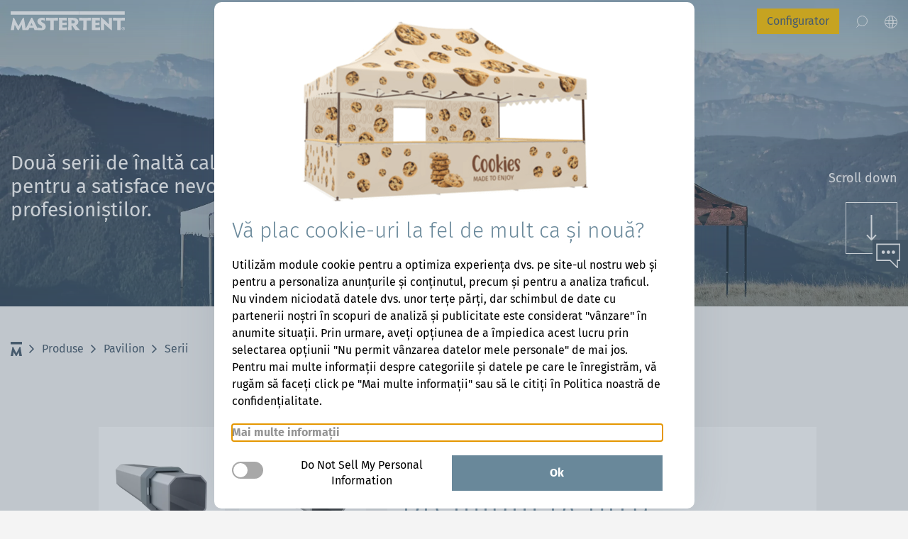

--- FILE ---
content_type: text/html; charset=UTF-8
request_url: https://www.mastertent.com/ro/produse/pavilion/seriilor
body_size: 80637
content:
<!doctype html>
<html lang="ro">
      <head>
    <meta charset="utf-8">
    <meta name="viewport" content="width=device-width, initial-scale=1, shrink-to-fit=no">

    
          <title>Pavilion pliabil profesional – testat TÜV</title>
      <meta name="description" content="Pavilioane profesionale Mastertent. Direct de la producător, 2 serii de calitate, 5 ani garanție, fabricat în UE, calitate premium ➨ Către pavilio" />


          
          <style>
        *,:after,:before{box-sizing:border-box}html{font-family:sans-serif;line-height:1.15;-webkit-text-size-adjust:100%;-webkit-tap-highlight-color:rgba(0,0,0,0)}article,footer,header,main,nav{display:block}body{background-color:#fff;color:#475b6d;font-family:Fira Sans,sans-serif;font-size:1rem;font-weight:400;line-height:1.5;margin:0;text-align:left}[tabindex="-1"]:focus:not(:focus-visible){outline:0!important}hr{box-sizing:initial;height:0;overflow:visible}h1,h2,h3,h4{margin-bottom:.5rem;margin-top:0}p{margin-top:0}address,p{margin-bottom:1rem}address{font-style:normal;line-height:inherit}dl,ol,ul{margin-bottom:1rem;margin-top:0}ol ol,ol ul,ul ol,ul ul{margin-bottom:0}blockquote{margin:0 0 1rem}b,strong{font-weight:bolder}small{font-size:80%}a{background-color:initial;color:#475b6d;text-decoration:none}a:hover{color:#29343f;text-decoration:underline}a:not([href]):not([class]),a:not([href]):not([class]):hover{color:inherit;text-decoration:none}code,pre{font-family:SFMono-Regular,Menlo,Monaco,Consolas,Liberation Mono,Courier New,monospace;font-size:1em}pre{margin-bottom:1rem;margin-top:0;overflow:auto;-ms-overflow-style:scrollbar}img{border-style:none}img,svg{vertical-align:middle}svg{overflow:hidden}table{border-collapse:collapse}caption{caption-side:bottom;color:#6c757d;padding-bottom:.75rem;padding-top:.75rem;text-align:left}label{display:inline-block;margin-bottom:.5rem}button{border-radius:0}button:focus:not(:focus-visible){outline:0}button,input,select,textarea{font-family:inherit;font-size:inherit;line-height:inherit;margin:0}button,input{overflow:visible}button,select{text-transform:none}[role=button]{cursor:pointer}select{word-wrap:normal}[type=button],[type=reset],[type=submit],button{-webkit-appearance:button}[type=button]:not(:disabled),[type=reset]:not(:disabled),[type=submit]:not(:disabled),button:not(:disabled){cursor:pointer}[type=button]::-moz-focus-inner,[type=reset]::-moz-focus-inner,[type=submit]::-moz-focus-inner,button::-moz-focus-inner{border-style:none;padding:0}input[type=checkbox],input[type=radio]{box-sizing:border-box;padding:0}textarea{overflow:auto;resize:vertical}progress{vertical-align:initial}[type=number]::-webkit-inner-spin-button,[type=number]::-webkit-outer-spin-button{height:auto}[type=search]{-webkit-appearance:none;outline-offset:-2px}[type=search]::-webkit-search-decoration{-webkit-appearance:none}::-webkit-file-upload-button{-webkit-appearance:button;font:inherit}summary{cursor:pointer;display:list-item}[hidden]{display:none!important}.h1,.h2,.h3,.h4,h1,h2,h3,h4{font-weight:500;line-height:1.2;margin-bottom:.5rem}.h1,h1{font-size:2.5rem}@media (max-width:1200px){.h1,h1{font-size:calc(1.375rem + 1.5vw)}}.h2,h2{font-size:2rem}@media (max-width:1200px){.h2,h2{font-size:calc(1.325rem + .9vw)}}.h3,h3{font-size:1.75rem}@media (max-width:1200px){.h3,h3{font-size:calc(1.3rem + .6vw)}}.h4,h4{font-size:1.5rem}@media (max-width:1200px){.h4,h4{font-size:calc(1.275rem + .3vw)}}hr{border:0;border-top:1px solid rgba(0,0,0,.1);margin-bottom:1rem;margin-top:1rem}.small,small{font-size:.875em;font-weight:400}.blockquote{font-size:1.25rem;margin-bottom:1rem}.container{margin-left:auto;margin-right:auto;padding-left:10px;padding-right:10px;width:100%}@media (min-width:576px){.container{max-width:540px}}@media (min-width:768px){.container{max-width:720px}}@media (min-width:992px){.container{max-width:960px}}@media (min-width:1200px){.container{max-width:1380px}}.container{max-width:1812px}.row{display:flex;flex-wrap:wrap;margin-left:-10px;margin-right:-10px}.col-1,.col-12,.col-2,.col-4,.col-5,.col-6,.col-7,.col-8,.col-lg-10,.col-lg-2,.col-lg-3,.col-lg-4,.col-lg-5,.col-lg-6,.col-lg-7,.col-lg-8,.col-md-6,.col-sm-2,.col-sm-3,.col-sm-4,.col-sm-6,.col-sm-8,.col-xl-1,.col-xl-10,.col-xl-12,.col-xl-2,.col-xl-3,.col-xl-4,.col-xl-5,.col-xl-6,.col-xl-7,.col-xl-8{padding-left:10px;padding-right:10px;position:relative;width:100%}.col-1{flex:0 0 8.33333333%;max-width:8.33333333%}.col-2{flex:0 0 16.66666667%;max-width:16.66666667%}.col-4{flex:0 0 33.33333333%;max-width:33.33333333%}.col-5{flex:0 0 41.66666667%;max-width:41.66666667%}.col-6{flex:0 0 50%;max-width:50%}.col-7{flex:0 0 58.33333333%;max-width:58.33333333%}.col-8{flex:0 0 66.66666667%;max-width:66.66666667%}.col-12{flex:0 0 100%;max-width:100%}@media (min-width:576px){.col-sm-2{flex:0 0 16.66666667%;max-width:16.66666667%}.col-sm-3{flex:0 0 25%;max-width:25%}.col-sm-4{flex:0 0 33.33333333%;max-width:33.33333333%}.col-sm-6{flex:0 0 50%;max-width:50%}.col-sm-8{flex:0 0 66.66666667%;max-width:66.66666667%}}@media (min-width:768px){.col-md-6{flex:0 0 50%;max-width:50%}}@media (min-width:992px){.col-lg-2{flex:0 0 16.66666667%;max-width:16.66666667%}.col-lg-3{flex:0 0 25%;max-width:25%}.col-lg-4{flex:0 0 33.33333333%;max-width:33.33333333%}.col-lg-5{flex:0 0 41.66666667%;max-width:41.66666667%}.col-lg-6{flex:0 0 50%;max-width:50%}.col-lg-7{flex:0 0 58.33333333%;max-width:58.33333333%}.col-lg-8{flex:0 0 66.66666667%;max-width:66.66666667%}.col-lg-10{flex:0 0 83.33333333%;max-width:83.33333333%}.order-lg-1{order:1}.order-lg-2{order:2}.offset-lg-1{margin-left:8.33333333%}.offset-lg-2{margin-left:16.66666667%}.offset-lg-5{margin-left:41.66666667%}}@media (min-width:1200px){.col-xl-1{flex:0 0 8.33333333%;max-width:8.33333333%}.col-xl-2{flex:0 0 16.66666667%;max-width:16.66666667%}.col-xl-3{flex:0 0 25%;max-width:25%}.col-xl-4{flex:0 0 33.33333333%;max-width:33.33333333%}.col-xl-5{flex:0 0 41.66666667%;max-width:41.66666667%}.col-xl-6{flex:0 0 50%;max-width:50%}.col-xl-7{flex:0 0 58.33333333%;max-width:58.33333333%}.col-xl-8{flex:0 0 66.66666667%;max-width:66.66666667%}.col-xl-10{flex:0 0 83.33333333%;max-width:83.33333333%}.col-xl-12{flex:0 0 100%;max-width:100%}.offset-xl-1{margin-left:8.33333333%}.offset-xl-2{margin-left:16.66666667%}.offset-xl-4{margin-left:33.33333333%}.offset-xl-5{margin-left:41.66666667%}}.form-control{background-clip:padding-box;background-color:initial;border:1px solid #425563;border-radius:0;color:rgba(105,136,154,.5);display:block;font-size:1.5625rem;font-weight:300;height:calc(2.125em + 2px);line-height:2.125;padding:0;width:100%}@media (max-width:1200px){.form-control{font-size:calc(1.28125rem + .375vw)}}.form-control{transition:border-color .15s ease-in-out,box-shadow .15s ease-in-out}@media (prefers-reduced-motion:reduce){.form-control{transition:none}}.form-control:focus{background-color:initial;border-color:#849baf;box-shadow:0 15px 10px -15px rgba(71,91,109,.25);color:rgba(105,136,154,.5);outline:0}.form-control::-ms-expand{background-color:initial;border:0}.form-control::-moz-placeholder{color:rgba(105,136,154,.5);opacity:1}.form-control::placeholder{color:rgba(105,136,154,.5);opacity:1}.form-control:disabled{background-color:#e9ecef;opacity:1}input[type=date].form-control{-webkit-appearance:none;-moz-appearance:none;appearance:none}select.form-control:-moz-focusring{color:transparent;text-shadow:0 0 0 rgba(105,136,154,.5)}select.form-control:focus::-ms-value{background-color:initial;color:rgba(105,136,154,.5)}.form-control-sm{border-radius:.2rem;font-size:1rem;height:add(1.563em,add(.5rem,2px,false));line-height:1.563;padding:.25rem .5rem}select.form-control[multiple],select.form-control[size],textarea.form-control{height:auto}.form-group{margin-bottom:1rem}.form-check{display:block;padding-left:1.25rem;position:relative}.form-check-input{margin-left:-1.25rem;margin-top:.3rem;position:absolute}.form-check-input:disabled~.form-check-label,.form-check-input[disabled]~.form-check-label{color:#6c757d}.form-check-label{margin-bottom:0}.btn{background-color:initial;border:1px solid transparent;border-radius:0;color:#475b6d;display:inline-block;font-size:.9375rem;font-weight:500;line-height:2.875rem;padding:0 .9375rem;text-align:center;transition:color .15s ease-in-out,background-color .15s ease-in-out,border-color .15s ease-in-out,box-shadow .15s ease-in-out;-webkit-user-select:none;-moz-user-select:none;user-select:none;vertical-align:middle}@media (prefers-reduced-motion:reduce){.btn{transition:none}}.btn:hover{color:#475b6d;text-decoration:none}.btn:focus{outline:1px solid #475b6d;outline-offset:2px}.btn.disabled,.btn:disabled{box-shadow:none;opacity:.65}.btn:not(:disabled):not(.disabled){cursor:pointer}.btn:not(:disabled):not(.disabled).active,.btn:not(:disabled):not(.disabled):active{box-shadow:inset 0 3px 5px rgba(0,0,0,.125)}.btn:not(:disabled):not(.disabled).active:focus,.btn:not(:disabled):not(.disabled):active:focus{box-shadow:0 15px 10px -15px rgba(71,91,109,.25)}a.btn.disabled{pointer-events:none}.btn-primary{background-color:#475b6d;border-color:#475b6d;box-shadow:inset 0 1px 0 hsla(0,0%,100%,.15),0 1px 1px rgba(0,0,0,.075);color:#fff}.btn-primary:focus,.btn-primary:hover{background-color:#384856;border-color:#33414e;color:#fff}.btn-primary:focus{box-shadow:0 0 0 .2rem rgba(99,116,131,.5)}.btn-primary.disabled,.btn-primary:disabled{background-color:#475b6d;border-color:#475b6d;color:#fff}.btn-primary:not(:disabled):not(.disabled).active,.btn-primary:not(:disabled):not(.disabled):active{background-color:#33414e;border-color:#2e3b46;color:#fff}.btn-primary:not(:disabled):not(.disabled).active:focus,.btn-primary:not(:disabled):not(.disabled):active:focus{box-shadow:0 0 0 .2rem rgba(99,116,131,.5)}.btn-secondary{background-color:#69889a;border-color:#69889a;box-shadow:inset 0 1px 0 hsla(0,0%,100%,.15),0 1px 1px rgba(0,0,0,.075);color:#fff}.btn-secondary:focus,.btn-secondary:hover{background-color:#597484;border-color:#546d7c;color:#fff}.btn-secondary:focus{box-shadow:0 0 0 .2rem rgba(128,154,169,.5)}.btn-secondary.disabled,.btn-secondary:disabled{background-color:#69889a;border-color:#69889a;color:#fff}.btn-secondary:not(:disabled):not(.disabled).active,.btn-secondary:not(:disabled):not(.disabled):active{background-color:#546d7c;border-color:#4f6775;color:#fff}.btn-secondary:not(:disabled):not(.disabled).active:focus,.btn-secondary:not(:disabled):not(.disabled):active:focus{box-shadow:0 0 0 .2rem rgba(128,154,169,.5)}.btn-outline-primary{border-color:#475b6d;color:#475b6d}.btn-outline-primary:hover{background-color:#475b6d;border-color:#475b6d;color:#fff}.btn-outline-primary:focus{box-shadow:0 0 0 .2rem rgba(71,91,109,.5)}.btn-outline-primary.disabled,.btn-outline-primary:disabled{background-color:initial;color:#475b6d}.btn-outline-primary:not(:disabled):not(.disabled).active,.btn-outline-primary:not(:disabled):not(.disabled):active{background-color:#475b6d;border-color:#475b6d;color:#fff}.btn-outline-primary:not(:disabled):not(.disabled).active:focus,.btn-outline-primary:not(:disabled):not(.disabled):active:focus{box-shadow:0 0 0 .2rem rgba(71,91,109,.5)}.btn-outline-secondary{border-color:#69889a;color:#69889a}.btn-outline-secondary:hover{background-color:#69889a;border-color:#69889a;color:#fff}.btn-outline-secondary:focus{box-shadow:0 0 0 .2rem rgba(105,136,154,.5)}.btn-outline-secondary.disabled,.btn-outline-secondary:disabled{background-color:initial;color:#69889a}.btn-outline-secondary:not(:disabled):not(.disabled).active,.btn-outline-secondary:not(:disabled):not(.disabled):active{background-color:#69889a;border-color:#69889a;color:#fff}.btn-outline-secondary:not(:disabled):not(.disabled).active:focus,.btn-outline-secondary:not(:disabled):not(.disabled):active:focus{box-shadow:0 0 0 .2rem rgba(105,136,154,.5)}.btn-sm{border-radius:0;font-size:.875rem;line-height:1.5;padding:.25rem .5rem}.fade{transition:opacity .15s linear}@media (prefers-reduced-motion:reduce){.fade{transition:none}}.fade:not(.show){opacity:0}.collapse:not(.show){display:none}.nav{display:flex;flex-wrap:wrap;list-style:none;margin-bottom:0;padding-left:0}.nav-link{display:block;padding:.5rem 1rem}.nav-link:focus,.nav-link:hover{text-decoration:none}.nav-link.disabled{color:#6c757d;cursor:default;pointer-events:none}.nav-pills .nav-link{background:none;border:0;border-radius:0}.nav-pills .nav-link.active,.nav-pills .show>.nav-link{background-color:#69889a;color:#fff}.nav-justified .nav-item,.nav-justified>.nav-link{flex-basis:0;flex-grow:1;text-align:center}.tab-content>.tab-pane{display:none}.tab-content>.active{display:block}.card{display:flex;flex-direction:column;min-width:0;position:relative;word-wrap:break-word;background-clip:initial;background-color:initial;border:0 solid transparent;border-radius:0}.card--no-background{border-bottom:2px solid #475b6d!important}.card--no-background .card-body{padding-top:0}.card--slim-layout{margin-bottom:10px!important}.card--slim-layout.card--no-background{margin-bottom:0!important}.card--slim-layout+.content{margin-top:30px!important}.card>hr{margin-left:0;margin-right:0}.card+.content{margin-top:46px}.card-body{flex:1 1 auto;min-height:1px;padding:.8125rem}.card-header{background-color:#425563;border-bottom:0 solid transparent;margin-bottom:0;padding:.875rem .8125rem}.card-header--no-background{background-color:initial;color:#475b6d!important;padding-left:0;padding-right:0}.card-header--slim-layout{padding-bottom:10px;padding-top:10px}.card-header:first-child{border-radius:0 0 0 0}.accordion{overflow-anchor:none}.accordion .base-title{margin-bottom:30px}.accordion .base-title--top-spacing{margin-bottom:5px;margin-top:30px}.accordion .base-title--top-spacing .base-title--slim-layout{margin-bottom:0}.accordion .base-title--slim-layout{margin-bottom:5px;margin-top:20px}.accordion>.card{overflow:hidden}.accordion>.card:not(:last-of-type){border-bottom:0;border-bottom-left-radius:0;border-bottom-right-radius:0}.accordion>.card:not(:first-of-type){border-top-left-radius:0;border-top-right-radius:0}.accordion>.card>.card-header{border-radius:0;margin-bottom:0}.modal-open{overflow:hidden}.modal-open .modal{overflow-x:hidden;overflow-y:auto}.modal{display:none;height:100%;left:0;outline:0;overflow:hidden;position:fixed;top:0;width:100%;z-index:1050}.modal-dialog{margin:.5rem;pointer-events:none;position:relative;width:auto}.modal.fade .modal-dialog{transform:translateY(-50px);transition:transform .3s ease-out}@media (prefers-reduced-motion:reduce){.modal.fade .modal-dialog{transition:none}}.modal.show .modal-dialog{transform:none}.modal.modal-static .modal-dialog{transform:scale(1.02)}.modal-dialog-scrollable{display:flex;max-height:calc(100% - 1rem)}.modal-dialog-scrollable .modal-content{max-height:calc(100vh - 1rem);overflow:hidden}.modal-dialog-scrollable .modal-footer,.modal-dialog-scrollable .modal-header{flex-shrink:0}.modal-dialog-scrollable .modal-body{overflow-y:auto}.modal-dialog-centered{align-items:center;display:flex;min-height:calc(100% - 1rem)}.modal-dialog-centered:before{content:"";display:block;height:calc(100vh - 1rem);height:-moz-min-content;height:min-content}.modal-dialog-centered.modal-dialog-scrollable{flex-direction:column;height:100%;justify-content:center}.modal-dialog-centered.modal-dialog-scrollable .modal-content{max-height:none}.modal-dialog-centered.modal-dialog-scrollable:before{content:none}.modal-content{background-clip:padding-box;background-color:#fff;border:0 solid rgba(0,0,0,.2);border-radius:0;box-shadow:0 .25rem .5rem rgba(0,0,0,.5);display:flex;flex-direction:column;outline:0;pointer-events:auto;position:relative;width:100%}.modal-backdrop{background-color:#000;display:none;height:100vh;left:0;position:fixed;top:0;width:100vw;z-index:1040}.modal-backdrop.fade{opacity:0}.modal-backdrop.show{opacity:.5}.modal~.modal-backdrop{display:block}.modal-header{align-items:flex-start;border-bottom:0 solid #dee2e6;border-top-left-radius:0;border-top-right-radius:0;display:flex;justify-content:space-between;padding:1.875rem}.modal-header .close{margin:-1.875rem -1.875rem -1.875rem auto;padding:1.875rem}.modal-title{line-height:1.75rem;margin-bottom:0}.modal-body{flex:1 1 auto;padding:1.875rem;position:relative}.modal-footer{align-items:center;border-bottom-left-radius:0;border-bottom-right-radius:0;border-top:0 solid #dee2e6;display:flex;flex-wrap:wrap;justify-content:flex-end;padding:1.625rem}.modal-footer>*{margin:.25rem}.modal-scrollbar-measure{height:50px;overflow:scroll;position:absolute;top:-9999px;width:50px}@media (min-width:576px){.modal-dialog{margin:1.75rem auto;max-width:500px}.modal-dialog-scrollable{max-height:calc(100% - 3.5rem)}.modal-dialog-scrollable .modal-content{max-height:calc(100vh - 3.5rem)}.modal-dialog-centered{min-height:calc(100% - 3.5rem)}.modal-dialog-centered:before{height:calc(100vh - 3.5rem);height:-moz-min-content;height:min-content}.modal-content{box-shadow:0 .5rem 1rem rgba(0,0,0,.5)}.modal-sm{max-width:300px}}@media (min-width:992px){.modal-lg,.modal-xl{max-width:800px}}@media (min-width:1200px){.modal-xl{max-width:1140px}}.d-none{display:none!important}.d-block{display:block!important}@media (min-width:992px){.d-lg-none{display:none!important}.d-lg-block{display:block!important}}@media (min-width:1200px){.d-xl-block{display:block!important}}#page{overflow:hidden}body.controller_ConfiguratorController #page,body.controller_ConfiguratorNewController #page{overflow:visible}.container{padding:0 15px}.container-large{max-width:1545px}.container-extra-large,.container-large{margin:0 auto;padding:0 15px;position:relative}.container-extra-large{max-width:1812px}.container-fullscreen{margin:0 auto;max-width:1920px;position:relative}.base-title{color:#475b6d;font-size:clamp(29px,2.5vw,48px);line-height:1.1458333333}.base-subtitle,.base-title{font-weight:400;margin-bottom:20px}.base-subtitle{font-size:29px;line-height:1.1034482759}.base-subtitle--white{color:#fff}.new-header .over-navbar{background:#475b6d;margin-bottom:0}.new-header .over-navbar a,.new-header .over-navbar span{color:#fff;margin-right:10px}.new-header .over-navbar a:last-child,.new-header .over-navbar span:last-child{margin-right:0}.new-header .navigation{background:none;max-height:none;overflow:visible;position:static;width:auto}.new-header .navigation .list-primary{display:flex}.new-header .navigation .list-primary>li{height:auto;margin-bottom:0}.new-header .navigation .list-primary a{color:#fff}.new-header .navigation .list-primary span{padding:0}.one-page-anchor{scroll-margin-top:150px}.space-maker{margin:clamp(60px,6.25vw,120px) auto}.read-more{background:none;border:0;cursor:pointer;display:block;margin-top:10px}.read-more__points,.read-more__text{color:#69889a;font-size:16px;font-weight:700;line-height:2.1875;text-decoration:underline}.hidden-block{height:0;overflow:hidden;transition:height .7s ease-in-out}.button--empty{background:none;border:0;color:#69889a;font-size:16px;font-weight:700;line-height:2.1875;text-decoration:underline}.btn-yellow{background:#fdc300;border:1px solid #fdc300;color:#475b6d;display:inline-block;outline:none;padding:5px 13px;transition:all .3s ease-in-out 0s}.btn-yellow:hover{background:#ca9c00;border:1px solid #ca9c00;color:#fff}.btn-white-border{background:transparent;border:1px solid #fff;color:#fff;display:inline-block;padding:5px 13px;transition:all .3s ease-in-out 0s}.btn-white-border a{color:#fff}.btn-white-border:active,.btn-white-border:focus,.btn-white-border:hover{background:#fff}.btn-white-border:active a,.btn-white-border:focus a,.btn-white-border:hover a{color:#475b6d}.custom-col{width:100%}.custom-padding{padding:0 4px}@media (max-width:1200px){.custom-padding{padding:0}}.default-arrows{display:flex;justify-content:flex-end}.default-arrows__item{align-items:center;background:#69889a;cursor:pointer;display:flex;height:45px;justify-content:center;margin:0 1px;transition:all .3s ease-in-out;width:45px}.default-arrows__item:active,.default-arrows__item:focus,.default-arrows__item:hover{background:#546d7c}.fixed-info-button-container{bottom:0;display:flex;justify-content:flex-end;left:0;position:fixed;right:0;z-index:10}@media (max-width:1200px){.fixed-info-button-container{bottom:50px}}.fixed-info-button{background-color:#475b6d;border:none;color:#fff;padding:10px 20px;transition:all .3s ease-in-out 0s;z-index:10}@media (max-width:700px){.fixed-info-button{border-radius:50%;padding:17px}}.fixed-info-button:hover{background-color:#33414e;color:#fff}.fixed-info-button__icon{display:inline-block;height:28px;margin-right:10px;width:26px}@media (max-width:700px){.fixed-info-button__icon{margin-right:0}}.fixed-info-button__text{font-weight:700}@media (max-width:700px){.fixed-info-button__text{display:none}}.j-author-container{align-items:center;display:flex;justify-content:space-between}@media (max-width:620px){.j-author-container{display:block}}.j-author{color:#707070;display:flex;font-size:12px;font-weight:400;line-height:16px;margin-top:55px;position:relative}.j-author--white-background{justify-content:center}.j-author--white-background .j-author__inner{background:#fff;flex:0 1 66.6666666%;max-width:750px;padding:20px 20px 0}@media (max-width:570px){.j-author--white-background .j-author__inner{width:100%}}.j-author--without-title .j-author__inner{align-items:center}@media (max-width:600px){.j-author{display:block}}@media (max-width:620px){.j-author{margin-bottom:40px}}.j-author__title{align-self:center;color:#69889a;flex:0 1 33.33333333%;font-size:clamp(22px,1.5625vw,30px);font-style:italic;font-weight:300;line-height:clamp(25px,2.34375vw,45px);margin-bottom:0;margin-right:20px;max-width:400px}@media (max-width:900px){.j-author__title{margin-bottom:20px}}.j-author__inner{align-items:flex-end;display:inline-flex;justify-content:space-evenly}@media (max-width:414px){.j-author__inner{display:block}}.j-author__image{flex-shrink:0;height:189px;width:126px}@media (max-width:414px){.j-author__image{height:auto;width:80px}}.j-author__name-container{margin-left:20px}@media (max-width:500px){.j-author__name-container{margin-top:30px}}@media (max-width:414px){.j-author__name-container{margin-left:0;margin-top:20px}}.j-author__name-container span{color:#707070;display:block;font-size:clamp(14px,.8333333333vw,16px);font-weight:700;line-height:.0625;line-height:1;margin-bottom:30px}@media (max-width:500px){.j-author__name-container span{margin-bottom:15px}}.j-author__name{color:#475b6d;font-size:clamp(20px,1.25vw,24px);font-weight:700;line-height:.0416666667;line-height:1;margin-bottom:8px}.j-author__profession{color:#475b6d;font-size:clamp(14px,.8333333333vw,16px);line-height:.0625;line-height:1}.j-author__description{font-size:clamp(14px,.8333333333vw,16px);line-height:1.5;margin-top:20px}.j-author__cta{display:inline-block;margin-bottom:20px;margin-top:20px}.custom-grid{display:flex;flex-wrap:wrap}.table-wrapper{overflow-x:auto;overflow-y:visible;padding-left:10px;padding-right:10px;width:100%}.table-wrapper table{min-width:370px}.visually-hidden{height:1px;margin:-1px;overflow:hidden;padding:0;position:absolute;width:1px;clip:rect(0,0,0,0);border:0}.popup-container{display:flex;flex-direction:column;height:100vh;margin:0 auto;max-width:500px;overflow-y:auto;padding:15px;z-index:10001}.popup-container::-webkit-scrollbar{display:none}.popup-container.js-visible{opacity:1;pointer-events:all}.popup-container--no-image .popup__small-image-content{margin-left:0}.popup-container,.popup-overlay{bottom:0;left:0;opacity:0;pointer-events:none;position:fixed;right:0;top:0;transition:all .6s ease-in-out}.popup{background:#fff;margin:auto;position:relative}.popup__inner{padding:20px}.popup__title-container{display:flex;justify-content:space-between}.popup__title{font-size:clamp(22px,1.25vw,24px);line-height:1.25;margin-right:15px}.popup__close{cursor:pointer}.popup__description{margin:20px 0 23px}.popup__small-image-container{align-items:center;display:flex}.popup__small-image{height:86px;width:86px}.popup__small-image img{border-radius:50%}.popup__small-image-content{margin-left:20px}.popup__small-image-title{font-weight:700}.popup__link{display:block;line-height:2.1875;margin-top:20px}.popup-overlay{background:#707070;cursor:pointer;z-index:10000}.popup-container.js-visible+.popup-overlay{opacity:.5;pointer-events:all}.author-detail__colored-bar{background:#69889a;height:100px}.author-detail__container{display:flex}@media (max-width:700px){.author-detail__container{display:block}}.author-detail__author-container{flex-basis:33.33333%;margin-top:-40px;max-width:33.33333%}@media (max-width:900px){.author-detail__author-container{flex-basis:41.66667%;max-width:41.66667%}}@media (max-width:700px){.author-detail__author-container{flex-basis:100%;max-width:100%}}.author-detail__author{align-items:flex-end;border-bottom:2px solid #475b6d;display:flex}.author-detail__personal-info{margin-left:20px}.author-detail__social-container{display:flex;margin-bottom:15px}.author-detail__social-link{border:1px solid #475b6d;display:flex;height:32px;transition:all .3s ease-in-out;width:32px}.author-detail__social-link:nth-child(2n){margin:0 20px}.author-detail__social-link:hover{border:1px solid #fdc300}.author-detail__social-link img{padding:5px}.author-detail__name-container{margin-bottom:10px}.author-detail__name{font-size:clamp(20px,1.25vw,24px);font-weight:700;line-height:.0416666667;line-height:1}.author-detail__profession{font-size:14px}.author-detail__description{margin-top:35px}.author-detail__description blockquote,.author-detail__description q{background-color:#fff;padding:25px}.author-detail__blogs-container{flex-basis:58.33333%;margin-left:clamp(40px,8.8541666667vw,170px);margin-top:60px;max-width:58.33333%}@media (max-width:900px){.author-detail__blogs-container{flex-basis:50%;max-width:50%}}@media (max-width:700px){.author-detail__blogs-container{flex-basis:100%;margin-left:0;margin-top:40px;max-width:100%}}.author-detail__blogs-title{margin-bottom:20px}.author-detail__blogs{display:flex;flex-wrap:wrap;margin:0 -10px}@media (max-width:900px){.author-detail__blogs{margin:0}}.author-detail .custom-grid-item{margin:0 10px 20px;width:calc(50% - 20px)}@media (max-width:900px){.author-detail .custom-grid-item{margin:0 0 10px;width:100%}}.author-detail .filter-load-more{margin-left:10px;margin-top:20px}.author-detail .teaser-showcase{margin-top:clamp(60px,8.3333333333vw,160px)}.swiper{list-style:none;margin-left:auto;margin-right:auto;overflow:hidden;padding:0;position:relative;z-index:1}.swiper-vertical>.swiper-wrapper{flex-direction:column}.swiper-wrapper{box-sizing:initial;display:flex;height:100%;position:relative;transition-property:transform;width:100%;z-index:1}.swiper-android .swiper-slide,.swiper-wrapper{transform:translateZ(0)}.swiper-pointer-events{touch-action:pan-y}.swiper-pointer-events.swiper-vertical{touch-action:pan-x}.swiper-slide{flex-shrink:0;height:100%;position:relative;transition-property:transform;width:100%}.swiper-slide-invisible-blank{visibility:hidden}.swiper-autoheight,.swiper-autoheight .swiper-slide{height:auto}.swiper-autoheight .swiper-wrapper{align-items:flex-start;transition-property:transform,height}.swiper-backface-hidden .swiper-slide{backface-visibility:hidden;transform:translateZ(0)}.swiper-3d,.swiper-3d.swiper-css-mode .swiper-wrapper{perspective:1200px}.swiper-3d .swiper-cube-shadow,.swiper-3d .swiper-slide,.swiper-3d .swiper-slide-shadow,.swiper-3d .swiper-slide-shadow-bottom,.swiper-3d .swiper-slide-shadow-left,.swiper-3d .swiper-slide-shadow-right,.swiper-3d .swiper-slide-shadow-top,.swiper-3d .swiper-wrapper{transform-style:preserve-3d}.swiper-3d .swiper-slide-shadow,.swiper-3d .swiper-slide-shadow-bottom,.swiper-3d .swiper-slide-shadow-left,.swiper-3d .swiper-slide-shadow-right,.swiper-3d .swiper-slide-shadow-top{height:100%;left:0;pointer-events:none;position:absolute;top:0;width:100%;z-index:10}.swiper-3d .swiper-slide-shadow{background:rgba(0,0,0,.15)}.swiper-3d .swiper-slide-shadow-left{background-image:linear-gradient(270deg,rgba(0,0,0,.5),transparent)}.swiper-3d .swiper-slide-shadow-right{background-image:linear-gradient(90deg,rgba(0,0,0,.5),transparent)}.swiper-3d .swiper-slide-shadow-top{background-image:linear-gradient(0deg,rgba(0,0,0,.5),transparent)}.swiper-3d .swiper-slide-shadow-bottom{background-image:linear-gradient(180deg,rgba(0,0,0,.5),transparent)}.swiper-css-mode>.swiper-wrapper{-ms-overflow-style:none;overflow:auto;scrollbar-width:none}.swiper-css-mode>.swiper-wrapper::-webkit-scrollbar{display:none}.swiper-css-mode>.swiper-wrapper>.swiper-slide{scroll-snap-align:start start}.swiper-horizontal.swiper-css-mode>.swiper-wrapper{scroll-snap-type:x mandatory}.swiper-vertical.swiper-css-mode>.swiper-wrapper{scroll-snap-type:y mandatory}.swiper-centered>.swiper-wrapper:before{content:"";flex-shrink:0;order:9999}.swiper-centered.swiper-horizontal>.swiper-wrapper>.swiper-slide:first-child{margin-inline-start:var(--swiper-centered-offset-before)}.swiper-centered.swiper-horizontal>.swiper-wrapper:before{height:100%;min-height:1px;width:var(--swiper-centered-offset-after)}.swiper-centered.swiper-vertical>.swiper-wrapper>.swiper-slide:first-child{margin-block-start:var(--swiper-centered-offset-before)}.swiper-centered.swiper-vertical>.swiper-wrapper:before{height:var(--swiper-centered-offset-after);min-width:1px;width:100%}.swiper-centered>.swiper-wrapper>.swiper-slide{scroll-snap-align:center center;scroll-snap-stop:always}.swiper-fade.swiper-free-mode .swiper-slide{transition-timing-function:ease-out}.swiper-fade .swiper-slide{pointer-events:none;transition-property:opacity}.swiper-fade .swiper-slide .swiper-slide{pointer-events:none}.swiper-fade .swiper-slide-active,.swiper-fade .swiper-slide-active .swiper-slide-active{pointer-events:auto}.slick-slider{box-sizing:border-box;-webkit-touch-callout:none;touch-action:pan-y;-webkit-user-select:none;-moz-user-select:none;user-select:none;-webkit-tap-highlight-color:transparent}.slick-list,.slick-slider{display:block;position:relative}.slick-list{margin:0;overflow:hidden;padding:0}.slick-list:focus{outline:none}.slick-slider .slick-list,.slick-slider .slick-track{transform:translateZ(0)}.slick-track{display:block;left:0;margin-left:auto;margin-right:auto;position:relative;top:0}.slick-track:after,.slick-track:before{content:"";display:table}.slick-track:after{clear:both}.slick-loading .slick-track{visibility:hidden}.slick-slide{display:none;float:left;height:100%;min-height:1px}.slick-slide img{display:block}.slick-slide.slick-loading img{display:none}.slick-initialized .slick-slide{display:block}.slick-loading .slick-slide{visibility:hidden}.slick-vertical .slick-slide{border:1px solid transparent;display:block;height:auto}.slick-arrow.slick-hidden{display:none}.focus-topic{position:relative}.focus-topic__image{margin:0 auto;max-width:-moz-fit-content;max-width:fit-content;position:relative}.hotspot-container{display:flex;font-size:16px;position:absolute}.hotspot-container--align-right .hotspot-container__content{left:100%;right:25px}@media (max-width:1000px){.hotspot-container--align-right .hotspot-container__content{left:50%;top:50%}}.hotspot-container__hotspot{animation:pulse 1.5s infinite;background:#fff;border-radius:50%;cursor:pointer;height:16px;min-width:16px}.hotspot-container__content{background:#fff;box-shadow:0 2px 6px hsla(0,0%,96%,.4);box-shadow:0 2px 6px rgba(0,0,0,.2);display:flex;margin-left:10px;opacity:0;padding:28px 25px 25px;pointer-events:none;position:absolute;right:25px;top:0;transition:all .5s ease-in-out;width:500px;z-index:5}@media (max-width:1150px){.hotspot-container__content{width:445px}}@media (max-width:1000px){.hotspot-container__content{left:50%;margin:0;max-height:calc(100vh - 170px);overflow:auto;padding:40px 25px 25px;position:fixed;top:50%;transform:translate(-50%,-50%);width:500px}}@media (max-width:600px){.hotspot-container__content{width:calc(100% - 30px)}}@media (max-width:400px){.hotspot-container__content{display:block}}.hotspot-container__content.js-visible{opacity:1;pointer-events:all}.hotspot-container__close{cursor:pointer;font-size:20px;line-height:1;position:absolute;right:15px;text-transform:uppercase;top:8px;width:16px}.hotspot-container__image-container{flex:0 1 auto}.hotspot-container .fluid-image{height:auto;width:auto}.hotspot-container__text{-webkit-hyphens:auto;hyphens:auto;margin-left:25px;text-align:left}@media (max-width:400px){.hotspot-container__text{margin-left:0;margin-top:25px}}.hotspot-container__title{font-size:22px;line-height:1.1363636364;margin-bottom:15px;text-transform:uppercase}.hotspot-container__subtitle{margin-bottom:5px}@keyframes pulse{0%{box-shadow:0 0 0 0 rgba(71,91,109,.6)}90%{box-shadow:0 0 0 10px rgba(231,52,57,0)}to{box-shadow:0 0 0 0 rgba(231,52,57,0)}}.navbars{bottom:0;height:90px;left:0;position:absolute;right:0;top:0}.over-navbar{background-color:#475b6d;height:30px;position:relative;top:0;transition:all .6s ease-in-out;z-index:1001}@media (prefers-reduced-motion:reduce){.over-navbar{transition:none}}@media (max-width:1350px){.over-navbar{display:none}}.over-navbar__container{align-items:center;display:flex;justify-content:space-between;padding:0}@media (max-width:1024px){.controller_EnquiryController .over-navbar__container{display:none}}.over-navbar ul{float:right;list-style:none;margin:0;padding:0;position:relative;text-align:right}.over-navbar ul>li{display:inline;margin-left:30px}.over-navbar ul>li a,.over-navbar ul>li span{color:#fff;font-size:1rem;font-weight:400;letter-spacing:.03rem;line-height:1.875rem}.over-navbar span,.over-navbar strong{color:#fff}.controller_ConfiguratorNewController .over-navbar{z-index:10000}.navbar__icon-container .navbar__search-icon{padding:0 20px}@media (max-width:768px){.navbar__icon-container .navbar__search-icon{padding:0 15px}}@media (max-width:1200px){.navbar__icon-container circle,.navbar__icon-container line,.navbar__icon-container path{stroke:#6e6a6a}}ul.over-navbar-icons{float:right;list-style:none;margin:0;padding:0;position:relative;text-align:right;z-index:1050}ul.over-navbar-icons>li{display:inline-block;vertical-align:middle}ul.over-navbar-icons>li>a{display:block;padding:5px 0;width:100%}ul.over-navbar-icons>li.has-children{position:relative}ul.over-navbar-icons>li.has-children ul{background:#fff;display:none;left:-15px;list-style:none;margin:0;padding:0;position:absolute;top:30px;width:50px}ul.over-navbar-icons>li.has-children.open .sm-icon-world,ul.over-navbar-icons>li.has-children:hover .sm-icon-world{background:url("data:image/svg+xml;charset=utf-8,%3Csvg xmlns='http://www.w3.org/2000/svg' viewBox='0 0 20 19'%3E%3Cpath fill='%23475B6D' d='M12.45 17.377c.587-1.074 1.006-2.583 1.25-4.266h3.947a8.23 8.23 0 0 1-5.197 4.266m-5.537-4.266c.244 1.683.663 3.192 1.25 4.266a8.23 8.23 0 0 1-5.197-4.266zM8.163 1.55c-.587 1.074-1.006 2.583-1.25 4.266H2.966A8.24 8.24 0 0 1 8.163 1.55M13.7 5.816c-.244-1.682-.663-3.192-1.25-4.266a8.23 8.23 0 0 1 5.197 4.266zm.157 1.372h4.326c.21.723.322 1.486.322 2.276s-.112 1.552-.322 2.275h-4.326a26.7 26.7 0 0 0 0-4.551m-3.55-5.923c.364 0 .952.66 1.443 2.133.237.711.427 1.529.565 2.418H8.298c.138-.89.328-1.707.565-2.418.492-1.473 1.08-2.133 1.444-2.133M2.108 9.464c0-.79.113-1.553.322-2.276h4.326a26.7 26.7 0 0 0 0 4.551H2.43a8.2 8.2 0 0 1-.322-2.275m6.024 2.275a25.4 25.4 0 0 1 0-4.551h4.35a26 26 0 0 1 0 4.551zm2.175 5.923c-.365 0-.952-.66-1.444-2.133a15 15 0 0 1-.565-2.418h4.017c-.138.89-.328 1.707-.565 2.418-.491 1.473-1.079 2.133-1.443 2.133m9.037-5.05a9.5 9.5 0 0 0 .533-3.148 9.5 9.5 0 0 0-.563-3.235c-1.33-3.69-4.865-6.336-9.007-6.336C6.164-.107 2.629 2.54 1.3 6.23a9.5 9.5 0 0 0-.563 3.235 9.5 9.5 0 0 0 .563 3.234c1.329 3.69 4.864 6.336 9.007 6.336s7.677-2.646 9.007-6.336a1 1 0 0 0 .03-.086z'/%3E%3C/svg%3E") 50% no-repeat}ul.over-navbar-icons>li.has-children.open ul,ul.over-navbar-icons>li.has-children:hover ul{display:inline-block}ul.over-navbar-icons>li ul{width:100%}ul.over-navbar-icons>li ul>li{display:block;margin:0;text-align:center}ul.over-navbar-icons>li ul>li>a{color:#69889a;display:block;font-size:1rem;font-weight:400;line-height:1.75rem;text-transform:uppercase;transition:color .3s}@media (prefers-reduced-motion:reduce){ul.over-navbar-icons>li ul>li>a{transition:none}}ul.over-navbar-icons>li ul>li.active>a,ul.over-navbar-icons>li ul>li:hover>a{color:#425563}ul.over-navbar-icons .sm-icon{height:100%;width:20px}ul.over-navbar-icons.over-navbar-icons2{height:0;margin-right:0;max-height:30px;opacity:0;overflow:hidden;transition:opacity .6s}@media (prefers-reduced-motion:reduce){ul.over-navbar-icons.over-navbar-icons2{transition:none}}ul.over-navbar-icons.over-navbar-icons2{position:absolute;top:50%;transform:translateY(-50%)}.controller_ConfiguratorNewController ul.over-navbar-icons.over-navbar-icons2>li.has-children:hover ul{display:none}.navbar{height:60px;left:0;position:fixed;right:0;top:30px;transition:all .6s ease-in-out;z-index:1000}@media (prefers-reduced-motion:reduce){.navbar{transition:none}}@media (max-width:1350px){.navbar{top:0}}.navbar__container{align-items:center;display:flex;justify-content:space-between}@media (max-width:1200px){.navbar{background-color:#fff;left:0;position:fixed;top:0;width:100%;z-index:10}}.navbar .container,.navbar .row,.navbar div[class*=col-]{height:100%}.navbar__button-container .navbar__button{padding:5px 13px}@media (max-width:1200px){.navbar__button-container{display:none!important}}.navbar-logo{height:28px;position:relative;transition:all .4s ease-in-out;width:161px}.navbar-logo a{display:block;height:100%;width:100%}@media (max-width:1200px){.navbar-logo-svg{display:none}}.navbar-logo-active-svg{left:0;opacity:0;position:absolute;top:0;transition:all .6s ease-in-out}@media (max-width:1200px){.navbar-logo-active-svg{opacity:1}}.navbar-hamburger-mobile{cursor:pointer;display:none;height:35px;position:relative;top:13px;width:35px}@media (max-width:1200px){.navbar-hamburger-mobile{display:inline-block}}.navbar-hamburger-mobile span,.navbar-hamburger-mobile:after,.navbar-hamburger-mobile:before{background:#475b6d;content:"";height:2px;left:0;position:absolute;right:0;transition:all .6s ease-in-out}.navbar-hamburger-mobile:before{top:9px}.navbar-hamburger-mobile:after{bottom:15px}.navbar-hamburger-mobile.js-open span{background:transparent}.navbar-hamburger-mobile.js-open:before{transform:translateY(0) rotate(45deg)}.navbar-hamburger-mobile.js-open:after{transform:translateY(-9px) rotate(-45deg)}.js-hamburger{cursor:pointer}body.navbar-small .navbar{top:0}body.header-active{margin-top:90px}@media (max-width:1350px){body.header-active{margin-top:60px}}body.header-active .navbar,body.navbar-small .navbar{background-color:#fff;box-shadow:0 3px 6px rgba(0,0,0,.16);position:fixed;z-index:10000}body.header-active .navbar__icon-container circle,body.header-active .navbar__icon-container line,body.header-active .navbar__icon-container path,body.navbar-small .navbar__icon-container circle,body.navbar-small .navbar__icon-container line,body.navbar-small .navbar__icon-container path{stroke:#6e6a6a}body.header-active .over-navbar-hint,body.navbar-small .over-navbar-hint{height:30px;line-height:30px}body.header-active .over-navbar-hint strong,body.navbar-small .over-navbar-hint strong{color:#fff;margin-left:10px}body.header-active .navbar-logo-svg,body.navbar-small .navbar-logo-svg{opacity:0}body.header-active .navbar-logo-active-svg,body.navbar-small .navbar-logo-active-svg{opacity:1}body.header-active .over-navbar-icons2,body.navbar-small .over-navbar-icons2{height:auto;opacity:1;overflow:visible}body.header-active .nav-main-menu__link,body.navbar-small .nav-main-menu__link{color:#475b6d}body.has-conversion-header{margin-top:30px}@media (max-width:1350px){body.has-conversion-header{margin-top:0}}body.has-conversion-header .navbar{position:absolute;top:30px}@media (max-width:1350px){body.has-conversion-header .navbar{top:0}}body.has-conversion-header .navbar-logo-svg{opacity:0}body.has-conversion-header .navbar-logo-active-svg{display:block;opacity:1}.navigation{background:#fff;left:0;max-height:0;overflow:hidden;position:fixed;top:57px;transition:max-height .15s ease-in-out,padding .15s ease-in-out;width:100%;z-index:99}@media (prefers-reduced-motion:reduce){.navigation{transition:none}}.navigation .list-primary{list-style:none;margin:0;padding:0}.navigation .list-primary>li{height:90px;margin-bottom:45px;position:relative}@media (max-height:830px) and (min-width:992px){.navigation .list-primary>li{margin-bottom:2vh}}.navigation .list-primary>li>a{color:#425563;display:inline-block;font-size:1rem;font-weight:400;height:100%;line-height:1.375rem;text-decoration:none}.navigation .list-primary>li>a>i{background-position:50%;background-repeat:no-repeat;display:inline-block;height:100%;margin:0 20px 0 0;vertical-align:bottom;width:100px}.navigation .list-primary>li>a>span{display:inline-block;padding:0 0 10px;vertical-align:bottom;width:210px}.navigation .list-primary>li>a:after{background:#ddcba4;bottom:-15px;content:"";display:block;height:2px;left:0;position:absolute;transition:all .15s ease-in-out;width:95px}@media (prefers-reduced-motion:reduce){.navigation .list-primary>li>a:after{transition:none}}.navigation .list-primary>li>ul{display:none;left:350px;list-style:none;margin:0;padding:0;position:absolute;top:30px;z-index:2}.navigation .list-primary>li>ul>li>a{color:#425563;font-size:1rem;font-weight:400;line-height:3.125rem;text-decoration:none;white-space:nowrap}@media (min-height:611px) and (max-height:830px) and (min-width:992px){.navigation .list-primary>li>ul>li>a{line-height:2.625rem;line-height:5.7vh}}@media (max-height:610px) and (min-width:992px){.navigation .list-primary>li>ul>li>a{line-height:34px}}.navigation .list-primary>li>ul>li:first-child>a{color:#ddcba4;font-weight:700;line-height:5rem}.navigation .list-primary>li.active>a:after{left:120px;width:65%}.navigation .list-primary>li.active>ul{display:block}.navigation .list-secondary{border-left:15px solid #425563;list-style:none;margin:0;padding-bottom:50px;padding-left:20px;padding:0}.navigation .list-secondary>li a{color:#425563;font-size:1rem;font-weight:400;line-height:3.125rem}.navigation .list-secondary>li a:hover{text-decoration:none}.navigation .list-secondary>li.active>a{font-weight:700}.navigation .list-secondary>li>ul{display:none;list-style:none;margin-left:46px;margin:0;padding:0}.navigation .list-secondary>li>ul>li>a{line-height:50px}.navigation .list-secondary>li.active>ul{display:block}body.navigation-active{overflow-y:hidden}body.navigation-active .navigation{max-height:calc(100vh - 57px);overflow-y:visible}body.navigation-active .navigation:after,body.navigation-active .navigation:before{content:"";display:block;height:50px;width:100%}@media (min-width:1200px){body.navigation-active .navigation:after,body.navigation-active .navigation:before{height:100px}}@media (max-height:830px) and (min-width:992px){body.navigation-active .navigation:before{height:50px;height:6vh}body.navigation-active .navigation:after{height:200px;height:23vh}}.nav-main{pointer-events:none;right:0;z-index:1001}@media (max-width:1200px){.nav-main{background-color:#fff;height:100vh;left:0;opacity:0;position:absolute;right:0;top:60px;transition:all .6s ease-in-out;visibility:hidden}.nav-main.js-open{opacity:1;visibility:visible}}.nav-main__container{position:static}@media (max-width:75em){.nav-main{overflow-x:hidden;overflow-y:auto;top:60px}}.nav-main-menu{align-items:center;display:block;display:flex;justify-content:center;list-style:none;margin:0 auto;max-width:calc(100% - 19.47917vw);padding:0;pointer-events:auto;text-align:center}@media (max-width:75em){.nav-main-menu{display:block;max-width:100%;padding:40px 0 60px;text-align:left;width:100%}}@media (max-width:75em) and (max-height:21.6875em){.nav-main-menu{padding:32px 32px 60px}}.nav-main-menu__item{display:inline-block;margin:0;padding:0}@media (max-width:75em){.nav-main-menu__item{border-bottom:1px solid #ddcba4;display:block}}.nav-main-menu__item--has-children:after{content:""}.nav-main-menu__link{color:#fff;cursor:pointer;font-size:16px;letter-spacing:.05em;line-height:25px;margin:0 1.4583333333vw;position:relative;transition:all .3s ease-in-out;white-space:nowrap}.nav-main-menu__link span{border-bottom:1px solid transparent;transition:border-bottom .3s ease-in-out}.nav-main-menu__link--active,.nav-main-menu__link:hover{color:#fff;text-decoration:none}@media (max-width:1200px){.nav-main-menu__link--active,.nav-main-menu__link:hover{color:#33414e}}.nav-main-menu__link--active span,.nav-main-menu__link:hover span{border-bottom:1px solid #ddcba4}@media (max-width:1200px){.nav-main-menu__link--active span,.nav-main-menu__link:hover span{border-bottom:0}}@media (min-width:120.0625em){.nav-main-menu__link{font-size:16px;margin:0 28px}}@media (max-width:105em){.nav-main-menu__link{font-size:14px}}@media (max-width:80em){.nav-main-menu__link{margin:0 10px}}@media (max-width:75em){.nav-main-menu__link{color:#475b6d;display:block;font-size:16px;margin:0;padding:15px 0}.nav-main-menu__link:hover{border:none}}.nav-main-dropdown{background:#fff;box-shadow:0 4px 5px rgba(29,30,64,.2);left:0;opacity:0;padding:80px 0;pointer-events:none;position:absolute;right:0;text-align:left;top:100%;transition:all .6s ease-in-out}@media (max-width:75em){.nav-main-dropdown{box-shadow:none;display:none;padding:0;pointer-events:all;position:relative;top:auto}.nav-main-dropdown__container{padding:0}}.nav-main-menu__item--hover .nav-main-dropdown{opacity:1;pointer-events:all}@media (max-width:1200px){.nav-main-menu__item--hover .nav-main-dropdown{display:block;font-size:14px;opacity:1}}.nav-main-dropdown__row{align-items:center}@media (max-width:75em){.nav-main-dropdown__row{margin-left:0;margin-right:0}.nav-main-dropdown__row>*{padding-left:0;padding-right:0}}.nav-main-dropdown__menu-2{-moz-columns:2;column-count:2;-moz-column-gap:20px;column-gap:20px;flex-basis:41.66667%;list-style:none;max-width:41.66667%;padding:0}@media (max-width:75em){.nav-main-dropdown__menu-2{flex-basis:100%;margin-bottom:20px;max-width:100%}}@media (max-width:25em){.nav-main-dropdown__menu-2{-moz-columns:1;column-count:1}}.nav-main-dropdown__level-2{margin-bottom:2.6041666667vw;-moz-column-break-inside:avoid;break-inside:avoid}.nav-main-dropdown__level-2-link,.nav-main-dropdown__level-3-link{color:#475b6d;display:block;line-height:1.875;transition:color .3s ease-in-out}.nav-main-dropdown__level-2-link--active,.nav-main-dropdown__level-3-link--active{font-weight:700}.nav-main-dropdown__level-2-link{color:#cfb67f}.nav-main-dropdown__menu-3{list-style:none;padding:0}.nav-main-teaser{flex-basis:50%;margin-left:8.3333333333%;max-width:50%}@media (max-width:75em){.nav-main-teaser{display:none}}.nav-main-teaser__row{margin-left:-10px;margin-right:-10px}.nav-main-teaser__row>*{padding-left:10px;padding-right:10px}.nav-main-teaser__item{color:#475b6d;flex-basis:50%;max-width:50%;position:relative;transition:color .3s ease-in-out}.nav-main-teaser picture{position:relative}.nav-main-teaser picture:before{background:linear-gradient(0deg,rgba(53,83,101,.3) 0,rgba(53,83,101,.3));bottom:0;content:"";left:0;position:absolute;right:0;top:0}.nav-main-teaser__image{display:block;height:auto;width:100%}.nav-main-teaser__title{color:#fff;display:block;font-size:32px;left:30px;line-height:1;position:absolute;top:30px}@media (max-width:1500px){.nav-main-teaser__title{font-size:25px}}.header{position:relative}@media (min-width:992px){.header--spacing-left{margin-left:20%}}.header-image{height:575px}.header-outer--large-header .header-image{height:42.286vw}.header-image.header-image--spacing-left{color:red;height:613px}@media (max-width:1380px){.header-image{height:41.68vw}.header-image.header-image--spacing-left{height:44.566vw}}@media (max-width:1199px){.header-image{height:398px}.header-image.header-image--spacing-left{height:512px}}@media (max-width:991px){.header-image{height:58.4vw}}@media (max-width:991.98px){.header-image{width:100%}.header-image,.header-image.header-image--spacing-left{height:100vh;height:calc(100vh - 105px);max-height:610px}.header-outer--large-header .header-image{height:50vh}}@media (max-width:414px){.header-image{height:auto}}@media (max-width:991.98px){.header-image img{height:100%;object-fit:cover;width:100%}}@media (max-width:414px){.header-image img{height:auto}}.header-video{height:100%;left:0;opacity:0;overflow:hidden;position:absolute;top:0;transition:all 2s ease-in-out .8s;width:100%;z-index:9}.header-video.js-visible{opacity:1}@media (max-width:991px){.header-video{display:none}}.header-video__inner,.header-video__inner iframe{height:100%;left:0;pointer-events:none;position:absolute;top:0;width:100%}.header-video__inner{height:300%;top:-100%}.action_home .header-video__inner{height:120%;left:-100%;top:-10%;width:300%}.header-caption{bottom:20%;color:#fff;font-size:1rem;font-weight:400;position:absolute;z-index:100}@media (max-width:991.98px){.header-caption{bottom:auto;position:absolute;top:50%;transform:translateY(-50%)}}.header-caption .header-caption-headline,.header-caption .header-caption-subline{line-height:1.6875rem;margin:8px 33px}@media (max-width:991.98px){.header-caption .header-caption-headline,.header-caption .header-caption-subline{text-shadow:0 3px 12px #000}}.header-caption .header-caption-headline{font-size:2.1875rem;font-weight:400;line-height:2.625rem;padding-bottom:0;padding-top:0}@media (min-width:992px){.header-caption .header-caption-headline{font-size:3.4375rem;line-height:4.125rem}}.header-caption h1,.header-caption h2,.header-caption span{display:inline-block;font-size:inherit;font-weight:inherit;line-height:inherit;margin-bottom:0;margin-top:0}@media (min-width:992px){.header-caption h1,.header-caption h2,.header-caption span{background-color:#425563;padding:0 10px}.header-caption{display:none}.header-caption.animate{display:block}.header-caption.animate .header-caption-headline,.header-caption.animate .header-caption-subline{animation:slideInFromLeft 1s ease-out 0s 1}}@keyframes slideInFromLeft{0%{transform:translateX(-100%)}to{transform:translateX(0)}}.header-caption-bg{display:none}@media (min-width:992px){.header-caption-bg{height:calc(100% + 130px);position:absolute;top:50%;transform:translateY(-50%);width:55%}.header-caption-bg.animate{display:block}.header-caption-bg.animate svg path{animation:move 3s linear;animation-fill-mode:forwards}}@keyframes move{to{stroke-dashoffset:0}}@media (min-width:992px){.header-container{margin-left:auto;margin-right:auto;max-width:960px;padding-left:10px;padding-right:10px;width:100%}}@media (min-width:1200px){.header-container{max-width:1380px;padding-left:124.999954px}}@media (min-width:992px){.header-caption.header-caption--am{bottom:auto;position:absolute;top:50%;transform:translateY(-50%)}.header-caption.header-caption--white{color:#425563}}@media (min-width:992px) and (min-width:992px){.header-caption.header-caption--white span{background-color:#fff}.header-caption.header-caption--white .header-caption-bg svg path{stroke:#fff}}.header-footer{bottom:0;display:none;height:45px;position:fixed;width:100%;z-index:9;z-index:10}@media (max-width:1200px){.header-footer{display:block}}.header-footer .btn{display:block;font-size:1rem;font-weight:400;height:100%;line-height:1;padding:13px}.header-footer .btn.btn-secondary{width:calc(100% - 45px)}.header-footer .btn.btn-primary{background:#69889a;border:none;bottom:0;height:45px;position:absolute;right:0;width:45px;z-index:2}.header-footer .btn.btn-primary+.btn-primary{right:45px}.header-footer .btn.btn-primary i{background-position:50%;background-repeat:no-repeat;display:block;height:21px;left:50%;position:absolute;top:50%;transform:translate(-50%,-50%);width:21px}.header-footer.secondary--2 .btn.btn-secondary{float:left;width:calc(50% - 22.5px)}.header-footer.secondary--2 .btn.btn-secondary+.btn-secondary{border-left:1px solid #fff;border-right:1px solid #fff;margin-left:0;margin-top:0}.header-footer--with-tawk.secondary--2 .btn.btn-secondary{width:calc(50% - 45px)}.header-footer.secondary--3 .btn.btn-secondary{float:left;width:calc(33.33% - 22.5px)}.header-footer.secondary--3 .btn.btn-secondary+.btn-secondary{border-left:1px solid #fff;margin-left:0;margin-top:0}.header-outer{position:relative;z-index:0}@media (max-width:992px){.header-outer.header-outer--small-on-mobile .header-sidebar-content{display:none;position:absolute}.header-outer.header-outer--small-on-mobile.open .header-sidebar-content{display:block;padding:20px}.header-outer.header-outer--small-on-mobile.open .header:after{background-color:rgba(66,85,99,.75);content:"";display:block;height:100%;left:0;position:absolute;top:0;width:100%}}@media (max-width:991.98px){.header-outer.header-outer--small-on-mobile .header,.header-outer.header-outer--small-on-mobile .header-image{height:50vh;min-height:415px}.header-outer.header-outer--small-on-mobile .header-has-sidebar .header-sidebar-controls{bottom:0;left:0;margin:0;position:absolute;width:100%}.header-outer.header-outer--small-on-mobile .header-has-sidebar .header-sidebar-controls button{background-color:#425563;box-shadow:0 3px 6px rgba(0,0,0,.16);height:46px;width:46px}.header-outer.header-outer--small-on-mobile .header-has-sidebar .header-sidebar-controls button.active,.header-outer.header-outer--small-on-mobile .header-has-sidebar .header-sidebar-controls button:hover{background-color:#69889a}.header-outer.header-outer--small-on-mobile .header-has-sidebar .header-sidebar-controls button.info{background-color:#425563;margin-right:0;position:absolute;right:0}.header-outer.header-outer--small-on-mobile .header-has-sidebar .header-sidebar-controls button.info.close .sm-icon{background:url("data:image/svg+xml;charset=utf-8,%3Csvg xmlns='http://www.w3.org/2000/svg' viewBox='0 0 28 28'%3E%3Cpath fill='%23fff' d='M.096 1.79 1.889-.003 28 26.107 26.206 27.9z'/%3E%3Cpath fill='%23fff' d='M26.207-.003 28 1.79 1.89 27.9.097 26.107z'/%3E%3C/svg%3E") 50% no-repeat;height:45%;width:45%}.header-outer.header-outer--small-on-mobile .header-has-sidebar .header-sidebar-content{left:50%;padding:0 50px;position:absolute;top:50%;transform:translate(-50%,-50%);width:100%}.header-outer.header-outer--small-on-mobile .header-has-sidebar .header-sidebar-back{display:none}.header-outer.header-outer--small-on-mobile .header-has-sidebar .header-sidebar-features,.header-outer.header-outer--small-on-mobile .header-has-sidebar .header-sidebar-headline{color:#fff}}@media (max-width:550px){.header-outer.header-outer--small-on-mobile.open .header-sidebar-content{padding:0 15px}}.slider-header{overflow:hidden;position:relative}.header-sidebar-back{border-top:3px solid #425563;margin-top:10px;max-width:325px;padding-top:1rem}.header-sidebar-back>a{color:#425563;display:inline-block;font-size:1rem;font-weight:500;height:1.75rem;line-height:1.75rem;padding-left:20px;position:relative}.header-sidebar-back>a:before{background:url("data:image/svg+xml;charset=utf-8,%3Csvg xmlns='http://www.w3.org/2000/svg' viewBox='0 0 11 21'%3E%3Cpath fill='none' stroke='%23425563' stroke-linecap='round' stroke-linejoin='round' stroke-miterlimit='50' stroke-width='2' d='m10 19.366-8.955-8.955L10 1.456'/%3E%3C/svg%3E") 50% no-repeat;content:"";display:block;height:20px;left:0;position:absolute;top:50%;transform:translateY(-50%);width:20px}.arrows-bottom,.slider-gallery.arrows-bottom{position:relative}.arrows-bottom .slick-next,.arrows-bottom .slick-prev,.slider-gallery.arrows-bottom .slick-next,.slider-gallery.arrows-bottom .slick-prev{background:#69889a;border:none;bottom:0;color:transparent;cursor:pointer;display:block;height:45px;padding:0;position:absolute;top:auto;width:45px;z-index:2}.arrows-bottom .slick-next:before,.arrows-bottom .slick-prev:before,.slider-gallery.arrows-bottom .slick-next:before,.slider-gallery.arrows-bottom .slick-prev:before{content:"";display:block;height:45%;left:50%;position:absolute;top:50%;transform:translate(-50%,-50%);width:45%}.arrows-bottom .slick-prev,.slider-gallery.arrows-bottom .slick-prev{right:46px}.arrows-bottom .slick-prev:before,.slider-gallery.arrows-bottom .slick-prev:before{background:url("data:image/svg+xml;charset=utf-8,%3Csvg xmlns='http://www.w3.org/2000/svg' viewBox='0 0 11 21'%3E%3Cpath fill='none' stroke='%23fff' stroke-linecap='round' stroke-linejoin='round' stroke-miterlimit='50' stroke-width='2' d='m10 19.366-8.955-8.955L10 1.456'/%3E%3C/svg%3E") 50% no-repeat}.arrows-bottom .slick-next,.slider-gallery.arrows-bottom .slick-next{right:0}.arrows-bottom .slick-next:before,.slider-gallery.arrows-bottom .slick-next:before{background:url("data:image/svg+xml;charset=utf-8,%3Csvg xmlns='http://www.w3.org/2000/svg' viewBox='0 0 11 21'%3E%3Cpath fill='none' stroke='%23fff' stroke-linecap='round' stroke-linejoin='round' stroke-miterlimit='50' stroke-width='2' d='M1.045 1.456 10 10.41l-8.955 8.955'/%3E%3C/svg%3E") 50% no-repeat}.arrows-bottom.arrows-sm .slick-next,.arrows-bottom.arrows-sm .slick-prev,.slider-gallery.arrows-bottom.arrows-sm .slick-next,.slider-gallery.arrows-bottom.arrows-sm .slick-prev{height:35px;width:35px}.arrows-bottom.arrows-sm .slick-prev,.slider-gallery.arrows-bottom.arrows-sm .slick-prev{right:36px}.header-sidebar-headline{color:#69889a;font-size:1.5625rem;font-weight:300;line-height:2.125rem;margin-bottom:7px}.header-sidebar-features{color:#707070;font-size:1rem;font-weight:400;line-height:1.75rem}.header-sidebar-features .col-6+.col-6{font-weight:300}.header-sidebar-icons{margin-top:25px}.header-sidebar-icons .sm-icon{height:35px;width:35px}.header-sidebar-icons .sm-icon+.sm-icon{margin-left:13px}@media (max-width:991.98px){.header-sidebar-icons .sm-icon{background-color:#fff;background-position:50%;background-repeat:no-repeat;background-size:70% auto;height:40px;width:40px}.header-sidebar-icons .sm-icon+.sm-icon{margin-left:1px}}.header-sidebar-controls{margin-bottom:2.1875rem}@media (min-width:992px){.header-sidebar-controls{margin-top:-2.5rem}}.header-sidebar-controls button{background:transparent;background-color:#425563;border:none;box-shadow:0 3px 6px rgba(0,0,0,.16);color:transparent;cursor:pointer;display:inline-block;height:80px;margin-right:1px;padding:0;position:relative;transition:background-color .15s;width:80px}@media (prefers-reduced-motion:reduce){.header-sidebar-controls button{transition:none}}.header-sidebar-controls button.active,.header-sidebar-controls button:hover{background-color:#69889a}.header-sidebar-controls .sm-icon{height:75%;left:50%;position:absolute;top:50%;transform:translate(-50%,-50%);width:75%}.header-sidebar-caption{display:none}.header-icons-spacing{margin-bottom:60px;margin-top:40px}@media (min-width:992px){.header-icons-spacing{margin-bottom:96px;margin-left:20%;margin-top:65px;width:80%}}.header-icons-container.header-icons-container--mb{margin-bottom:20px}@media (max-width:991.98px){.header-icons-container.header-icons-container--mb{margin-bottom:10px}}.header-icons-container.header-icons-container--mt{margin-top:20px}@media (max-width:991.98px){.header-icons-container.header-icons-container--mt{margin-top:10px}}.header-icons{display:flex;flex-wrap:wrap;overflow:hidden}@media (max-width:550px){.header-icons{display:block}}.header-icon{float:left;margin-bottom:20px;width:50%}@media (max-width:991.98px){.header-icon{margin-bottom:10px;width:200px}}@media (min-width:992px){.header-icon{width:25%}}@media (max-width:550px){.header-icon{width:100%}}.header-icon.header-icon--oy.open .header-icon-box{background-color:#425563;color:#fff}.header-icon.header-icon--oy.open .header-icon-box:before{background:url("data:image/svg+xml;charset=utf-8,%3Csvg xmlns='http://www.w3.org/2000/svg' viewBox='0 0 28 28'%3E%3Cpath fill='%23ddcba4' d='M.096 1.79 1.889-.003 28 26.107 26.206 27.9z'/%3E%3Cpath fill='%23ddcba4' d='M26.207-.003 28 1.79 1.89 27.9.097 26.107z'/%3E%3C/svg%3E") 50% no-repeat;content:"";display:block;height:20px;position:absolute;right:15px;top:15px;width:20px;z-index:2}.header-icon.header-icon--oy.open .header-icon-content-oy{display:block}.header-icon.header-icon--oy.open .header-icon-content{display:none}.header-icon.header-icon--pure .header-icon-box:before{background:url([data-uri]);border-radius:100%;content:"";display:block;height:24px;pointer-events:none;position:absolute;right:10px;top:10px;width:24px;z-index:2}.header-icon.header-icon--pure .header-icon-caption{display:none}.header-icon.header-icon--pure .lottie,.header-icon.header-icon--pure img{height:110px;max-height:110px;max-width:110px;width:110px}.header-icon a{display:block;height:100%;left:0;position:absolute;text-indent:-9999px;top:0;width:100%}.header-icon-box{background:#fff;height:100%;margin-left:10px;margin-right:10px;position:relative;text-align:center}@media (max-width:550px){.header-icon-box{height:220px;width:100%}}@media (max-width:991.98px){.header-icon-box{margin-left:5px;margin-right:5px}}.header-icon-box.header-icon-box--empty{background-color:initial}.header-icon-box img{height:auto;max-height:90px;max-width:90px;width:100%}.header-icon-box .icon-dd,.header-icon-box .lottie{height:90px;margin-left:auto;margin-right:auto;width:90px}.header-icon-box:after{content:"";display:block;padding-bottom:100%}.header-icon-content{left:50%;position:absolute;top:50%;transform:translate(-50%,-50%)}.header-icon-content-oy{display:none;left:50%;padding:15px;position:absolute;text-align:left;top:50%;transform:translate(-50%,-50%);width:100%}.header-icon-content-oy-headline{color:#ddcba4;font-weight:500;margin-bottom:10px}.header-icon-content-oy-content p{font-weight:400;margin-bottom:10px}.header-icon-content-oy-content p:last-child{margin-bottom:0}.header-icon-content-oy-content p+p{font-weight:300;opacity:.8}.header-icon-caption{align-items:center;color:#425563;display:flex;flex-direction:column;font-size:1rem;font-weight:400;justify-content:center;line-height:1.375rem;min-height:75px;position:relative}.header-icon-caption:before{background:#ddcba4;content:"";display:block;height:2px;margin:15px auto 10px;width:84px}.header-icons.header-icons--1 .header-icon,.header-icons.header-icons--2 .header-icon{margin-bottom:20px}@media (max-width:991.98px){.header-icons.header-icons--1 .header-icon,.header-icons.header-icons--2 .header-icon{margin-bottom:10px}}@media (min-width:992px){.header-icons.header-icons--1 .header-icon,.header-icons.header-icons--2 .header-icon{width:50%}.header-icons.header-icons--1 .header-icon{width:100%}.header-icons.header-icons--23 .header-icon{width:66.6666666667%}.header-icons.header-icons--3 .header-icon{width:33.3333333333%}}.header-icons.header-icons--small .header-icon-caption:before{display:none}.header-icons.header-icons--small .header-icon-caption:after{background:#ddcba4;bottom:0;content:"";display:block;height:2px;margin:15px auto 5px;position:absolute;width:84px}.header-icons.header-icons--small .lottie,.header-icons.header-icons--small img{height:auto;max-height:80px;max-width:80px;width:100%}.header-icons.header-icons--small picture img{height:auto;max-height:none;max-width:100%}@media (max-width:550px){.header-icons.header-icons--small picture img{height:230px}}.header-icons.header-icons--small .icon-dd,.header-icons.header-icons--small .lottie{height:80px;width:80px}.header-icons-container--teaserized{left:10px;position:relative}.header-icons-container--teaserized .header-icons{margin-top:-24px}@media (min-width:992px){.header-icons-container--teaserized .header-icons .header-icon{width:66.6666666667%}}.header-icons-container--teaserized .header-icons .header-icon-box{margin-left:0;margin-right:0}.header-icon[data-modal-type] .header-icon-box,.js-icon-oy{cursor:pointer}@media (max-width:991.98px){.header-icons.header-icons--3 .header-icon .header-icon-box.header-icon-box--empty{display:none}}.breadcrumb{margin-bottom:50px;margin-top:50px;position:relative;white-space:nowrap}.content-box .breadcrumb,.teaser1-content .breadcrumb{margin-bottom:30px;margin-top:0}.breadcrumb__list{align-items:center;color:#475b6d;display:flex;flex-wrap:wrap;font-size:1rem;font-weight:400;line-height:1;list-style:none;margin:0;padding:0}@media (max-width:40.625em){.breadcrumb__list{font-size:14px}}.breadcrumb__home-icon{display:inline-block;height:auto;width:16px}.breadcrumb__item{align-items:center;display:flex;margin-right:10px}@media (max-width:40.625em){.breadcrumb__item{margin-right:5px}}.breadcrumb__item:before{background-image:url([data-uri]);background-repeat:no-repeat;content:"";display:inline-block;height:12px;margin-right:10px;width:8px}@media (max-width:40.625em){.breadcrumb__item:before{margin-right:5px}}.breadcrumb__item:first-child .breadcrumb__name,.breadcrumb__item:first-child:before{display:none}.content-box-outer{position:relative}@media (min-width:992px){.content-box-outer{margin-top:-5rem}.pimcore_area_content+.cf2 .content-box-outer{margin-top:0}}.content-box{background-color:#fff;box-shadow:0 3px 6px rgba(0,0,0,.16);padding:1.6875rem 1.25rem 4.375rem}.area-modal-content .h1,.area-modal-content h1{color:#425563;font-size:1.875rem;font-weight:300;line-height:1.875rem}@media (max-width:991.98px){.area-modal-content .h1,.area-modal-content h1{font-size:1.875rem;line-height:1.875rem}}.area-modal-content .h2,.area-modal-content h2{color:#69889a;font-size:1.875rem;font-weight:300;line-height:1.875rem}.content .h1,.content h1{color:#425563;color:#475b6d;font-size:clamp(29px,2.5vw,48px);font-weight:400;line-height:1.1458333333}.content .h2,.content h2{color:#69889a;font-size:2.1875rem;font-weight:300;line-height:2.8125rem}.area-modal-content,.content{color:#707070}.area-modal-content .h3,.area-modal-content h3,.content .h3,.content h3{color:#ddcba4;font-size:1rem;font-weight:500;line-height:1.75rem}.area-modal-content .h3.large,.area-modal-content h3.large,.content .h3.large,.content h3.large{font-size:1.5rem;font-weight:400;line-height:2.125rem}.area-modal-content .h3.h3-content,.area-modal-content h3.h3-content,.content .h3.h3-content,.content h3.h3-content{color:#69889a;font-weight:500}.area-modal-content p,.content p{font-size:1rem;font-weight:400;line-height:1.75rem}.area-modal-content p.large,.content p.large{color:#ddcba4;font-size:1.5rem;font-weight:400;line-height:2.125rem}.area-modal-content p strong,.content p strong{font-weight:500}.area-modal-content p a:not(.btn),.content p a:not(.btn){text-decoration:underline}.area-modal-content ol,.content ol{counter-reset:section;list-style:none;margin-bottom:1rem;margin:0;padding:0}.area-modal-content ol>li,.content ol>li{counter-increment:section;font-size:1rem;font-weight:400;line-height:1.75rem;margin:10px 0;padding:0 0 0 21px;position:relative}.area-modal-content ol>li:before,.content ol>li:before{color:#69889a;content:counter(section) ".";display:block;font-weight:500;left:0;position:absolute;top:0}.area-modal-content hr,.content hr{border-color:#d2d2d2}.content ul,.toc ul{list-style:none;margin-bottom:1rem;margin:0;padding:0}.content ul>li,.toc ul>li{color:#707070;font-size:1rem;font-weight:400;line-height:1.75rem;margin:10px 0;padding:0 0 0 21px;position:relative}.content ul>li:before,.toc ul>li:before{background-color:#69889a;content:"";display:block;height:8px;left:0;margin-right:12px;position:absolute;top:10px;width:9px}.content ul>li a,.toc ul>li a{color:inherit}.content ol>li a,.content ul>li a{text-decoration:underline}.toc ul{border-bottom:3px solid #425563}.toc ul>li{border-bottom:1px solid #c3c3c3;padding-bottom:10px}.toc ul>li:last-child{border-bottom:0;padding-bottom:0}.toc ul>li:before{background-color:#707070}.toc ul>li a{color:inherit}.toc ul>li:hover:before{background-color:#69889a}.toc ul>li:hover a{color:#69889a}.toc>a{color:#425563;display:inline-block;font-size:1rem;font-weight:500;height:1.75rem;line-height:1.75rem;padding-left:20px;position:relative}.toc>a:before{background:url("data:image/svg+xml;charset=utf-8,%3Csvg xmlns='http://www.w3.org/2000/svg' viewBox='0 0 11 21'%3E%3Cpath fill='none' stroke='%23425563' stroke-linecap='round' stroke-linejoin='round' stroke-miterlimit='50' stroke-width='2' d='m10 19.366-8.955-8.955L10 1.456'/%3E%3C/svg%3E") 50% no-repeat;content:"";display:block;height:20px;left:0;position:absolute;top:50%;transform:translateY(-50%);width:20px}.content table{margin-bottom:1rem;margin-left:-10px;margin-right:-10px;width:100%}.content table tbody td,.content table tbody th,.content table thead td,.content table thead th{border-right:1px solid #ddcba4;padding:0 10px}.content table tbody td:last-child,.content table tbody th:last-child,.content table thead td:last-child,.content table thead th:last-child{border-right:0}.content table tbody td,.content table tbody th,.content table thead td,.content table thead th{color:#707070;font-size:1rem;font-weight:400;line-height:1.75rem;vertical-align:top}.content table tbody th,.content table thead th{color:#69889a;font-weight:500}.content table thead th{padding-bottom:10px;text-transform:uppercase}.content table.table-text-golden tbody th,.content table.table-text-golden thead th{color:#ddcba4}.area-modal-content{margin:30px 0}.sidebar-icon:not(.sidebar-icon--filter){border-bottom:15px solid #425563;margin-bottom:20px;padding-bottom:20px}.sidebar-icon i{display:block;height:100px;width:100px}.sidebar-icon.sidebar-icon--half{width:50%}.sidebar-intro{margin-top:3.75rem}@media (max-width:991.98px){.sidebar-intro.sidebar-intro--desktop{display:none}.sidebar-intro.sidebar-intro--mobile{margin-bottom:10px}.sidebar-intro.sidebar-intro--mobile .sidebar-icon{display:none}}@media (min-width:992px){.sidebar-intro.sidebar-intro--mobile{display:none}.sidebar-intro .header-icons-container,.sidebar-intro .sidebar-icon{padding-left:20px}.sidebar-intro .align-items-end .sidebar-intro{margin-top:0}}@media (max-width:991.98px){.intro{margin-bottom:20px}}.pimcore_area_standard-grid .pimcore_area_content+.pimcore_area_content{margin-top:10px}.pimcore_area_standard-grid .pimcore_area_content:after{clear:both;content:"";display:block}.sidebar-toc{padding-top:80px}[data-read-more].closed{height:112px;overflow:hidden}[data-read-more]+p{margin-top:1rem}.read-more-button{display:block;margin-top:1rem;text-decoration:none!important}.read-more-button:before{background:url("data:image/svg+xml;charset=utf-8,%3Csvg xmlns='http://www.w3.org/2000/svg' viewBox='0 0 11 21'%3E%3Cpath fill='none' stroke='%23425563' stroke-linecap='round' stroke-linejoin='round' stroke-miterlimit='50' stroke-width='2' d='m10 19.366-8.955-8.955L10 1.456'/%3E%3C/svg%3E") 50% no-repeat;content:"";display:inline-block;height:19px;margin-right:10px;transform:rotate(-90deg);vertical-align:middle;width:19px}.read-more-button+p{margin-top:1rem}.sm-icon{display:inline-block;height:18px;width:18px}.sm-icon-facebook{background:url("data:image/svg+xml;charset=utf-8,%3Csvg xmlns='http://www.w3.org/2000/svg' viewBox='0 0 11 18'%3E%3Cpath fill='none' stroke='%23fff' stroke-miterlimit='50' d='M9.436.867 7.334.863c-2.363 0-3.89 1.567-3.89 3.99v1.84H1.33a.33.33 0 0 0-.33.332V9.69a.33.33 0 0 0 .33.331h2.115v6.727c0 .183.148.33.33.33h2.759a.33.33 0 0 0 .33-.33V10.02h2.472a.33.33 0 0 0 .331-.33l.001-2.666a.33.33 0 0 0-.33-.331H6.863v-1.56c0-.75.18-1.13 1.156-1.13h1.416a.33.33 0 0 0 .33-.331V1.197a.33.33 0 0 0-.33-.33z'/%3E%3C/svg%3E") 50% no-repeat}.sm-icon-instagram{background:url("data:image/svg+xml;charset=utf-8,%3Csvg xmlns='http://www.w3.org/2000/svg' viewBox='0 0 16 16'%3E%3Cpath fill='none' stroke='%23fff' stroke-miterlimit='50' d='M4.34 15.361a3.69 3.69 0 0 1-3.684-3.684V4.64A3.69 3.69 0 0 1 4.34.956h7.038a3.66 3.66 0 0 1 2.604 1.08 3.66 3.66 0 0 1 1.08 2.604v7.037a3.69 3.69 0 0 1-3.684 3.684z'/%3E%3Cpath fill='none' stroke='%23fff' stroke-miterlimit='50' d='M7.86 11.532a3.377 3.377 0 0 1-3.374-3.373 3.377 3.377 0 0 1 3.373-3.374 3.377 3.377 0 0 1 3.374 3.374 3.377 3.377 0 0 1-3.374 3.373zM12.076 2.93a1.026 1.026 0 0 0-1.022 1.022c0 .268.11.532.3.723s.454.299.722.299c.27 0 .532-.11.723-.3s.299-.454.299-.722a1.026 1.026 0 0 0-1.022-1.022z'/%3E%3C/svg%3E") 50% no-repeat}.sm-icon-youtube{background:url("data:image/svg+xml;charset=utf-8,%3Csvg xmlns='http://www.w3.org/2000/svg' viewBox='0 0 22 16'%3E%3Cpath fill='none' stroke='%23fff' stroke-miterlimit='50' stroke-width='1.25' d='m13.854 8.457-4.188 2.188a.643.643 0 0 1-.942-.57V5.71a.644.644 0 0 1 .94-.571l4.189 2.174a.644.644 0 0 1 .001 1.143zm6.368-6.296c-.72-.856-2.05-1.205-4.591-1.205H6.408c-2.598 0-3.951.371-4.67 1.283-.699.89-.699 2.2-.699 4.013v3.455c0 3.513.83 5.296 5.37 5.296h9.222c2.203 0 3.424-.308 4.213-1.064.81-.775 1.156-2.04 1.156-4.232V6.252c0-1.912-.054-3.23-.778-4.09z'/%3E%3C/svg%3E") 50% no-repeat}.sm-icon-pinterest{background:url("data:image/svg+xml;charset=utf-8,%3Csvg xmlns='http://www.w3.org/2000/svg' viewBox='0 0 16 20'%3E%3Cpath fill='none' stroke='%23fff' stroke-miterlimit='50' d='M12.851 2.802C11.611 1.612 9.894.956 8.017.956c-2.867 0-4.63 1.175-5.604 2.16C1.212 4.332.523 5.944.523 7.543c0 2.006.84 3.546 2.245 4.119a.7.7 0 0 0 .282.058c.297 0 .531-.194.613-.505.047-.179.157-.619.205-.81.102-.378.02-.56-.204-.822-.406-.481-.595-1.05-.595-1.79 0-2.198 1.637-4.534 4.67-4.534 2.408 0 3.903 1.368 3.903 3.57 0 1.39-.3 2.677-.843 3.624-.378.659-1.042 1.443-2.062 1.443-.441 0-.838-.18-1.088-.497-.236-.298-.314-.684-.219-1.086.108-.454.254-.928.396-1.386.258-.837.502-1.627.502-2.257 0-1.078-.663-1.803-1.65-1.803-1.253 0-2.235 1.274-2.235 2.899a4.3 4.3 0 0 0 .308 1.622l-1.275 5.398c-.103.438-.723 3.897.303 4.173 1.154.31 2.184-3.06 2.29-3.44.084-.31.382-1.48.564-2.2.557.537 1.453.9 2.326.9 1.644 0 3.123-.74 4.164-2.084 1.01-1.303 1.565-3.12 1.565-5.114 0-1.56-.67-3.097-1.837-4.218z'/%3E%3C/svg%3E") 50% no-repeat}.sm-icon-whatsapp{background:url("data:image/svg+xml;charset=utf-8,%3Csvg xmlns='http://www.w3.org/2000/svg' viewBox='0 0 17 17'%3E%3Cpath fill='none' stroke='%23fff' stroke-miterlimit='50' d='M1.553 15.284a.27.27 0 0 1 0-.186l1.337-3.821-.085-.164a7.2 7.2 0 0 1-.797-3.287 7.12 7.12 0 0 1 2.1-5.068 7.1 7.1 0 0 1 2.324-1.555A7.1 7.1 0 0 1 9.175.658c1.915 0 3.715.746 5.069 2.1a7.12 7.12 0 0 1 2.099 5.068 7.12 7.12 0 0 1-2.1 5.068 7.12 7.12 0 0 1-5.068 2.1 7.2 7.2 0 0 1-3.287-.798l-.164-.085-3.821 1.339a.3.3 0 0 1-.186-.001z'/%3E%3Cpath fill='none' stroke='%23fff' stroke-miterlimit='50' d='M11.487 8.686c.078.021.15.062.208.121l1.03 1.03q.09.09.121.209v.244a.47.47 0 0 1-.114.202l-.83.83q-.248.246-.7.247c-.32 0-.694-.091-1.113-.27-.821-.353-1.729-1.002-2.557-1.83S6.055 7.733 5.703 6.913c-.35-.818-.36-1.479-.024-1.813l.823-.824a.45.45 0 0 1 .209-.12h.245q.119.03.208.12l1.03 1.03c.059.058.1.13.12.208v.245a.46.46 0 0 1-.12.208l-.609.609.154.281a6 6 0 0 0 2.405 2.405l.281.154.609-.609q.089-.09.208-.12z'/%3E%3C/svg%3E") 50% no-repeat}.sm-icon-linkedin{background:url("data:image/svg+xml;charset=utf-8,%3Csvg xmlns='http://www.w3.org/2000/svg' viewBox='0 0 512 512'%3E%3Cpath fill='%23fff' d='M69.12 4.267c-18.773 0-35.84 6.827-48.64 19.627C6.827 37.547 0 54.613 0 72.533c0 18.773 7.68 35.84 20.48 48.64s30.72 20.48 47.787 19.627h1.707c17.067 0 33.28-6.827 46.08-19.627s20.48-29.867 20.48-48.64c.853-17.92-6.827-34.987-19.627-47.787C104.107 11.093 87.04 4.267 69.12 4.267m34.987 104.96c-9.387 9.387-22.187 15.36-35.84 14.507-12.8 0-26.453-5.12-35.84-14.507-10.24-9.387-15.36-23.04-15.36-36.693s5.12-26.453 15.36-36.693c9.387-9.387 22.187-14.507 36.693-14.507 12.8 0 25.6 5.12 34.987 14.507 10.24 10.24 15.36 23.04 15.36 36.693s-5.12 27.306-15.36 36.693m-1.707 48.64H33.28c-13.653 0-24.747 11.093-24.747 25.6v298.667c0 13.653 11.947 25.6 25.6 25.6H102.4c13.653 0 25.6-11.947 25.6-24.747v-299.52c0-13.654-11.947-25.6-25.6-25.6m8.533 325.12c0 4.267-4.267 7.68-8.533 7.68H34.133c-4.267 0-8.533-4.267-8.533-8.533V183.467c0-4.267 3.413-8.533 7.68-8.533h69.12c4.267 0 8.533 4.267 8.533 8.533zm281.6-333.654h-17.92c-33.28 0-64.853 14.507-85.333 37.547v-11.947c0-8.533-8.533-17.067-17.067-17.067H186.88c-7.68 0-17.067 6.827-17.067 16.213v318.293c0 9.387 9.387 15.36 17.067 15.36h93.867c7.68 0 17.067-5.973 17.067-15.36v-184.32c0-28.16 20.48-50.347 46.933-50.347 13.653 0 26.453 5.12 35.84 14.507 8.533 7.68 11.947 19.627 11.947 34.987v183.467c0 8.533 8.533 17.067 17.067 17.067h85.333c8.533 0 17.067-8.533 17.067-17.067v-220.16C512 202.24 459.947 149.333 392.533 149.333m102.4 340.48-.853.853h-83.627L409.6 307.2c0-20.48-5.12-35.84-16.213-46.933-12.8-12.8-29.867-19.627-47.787-19.627-35.84.853-64 29.867-64 67.413v182.613h-93.867V174.933h84.48l.853.853v53.76l23.04-23.04.853-.853c17.067-23.893 46.933-39.253 78.507-39.253h17.92c57.173 0 101.547 46.08 101.547 104.107z'/%3E%3C/svg%3E") 50% no-repeat}.socials--2 .sm-icon-facebook{background:url("data:image/svg+xml;charset=utf-8,%3Csvg xmlns='http://www.w3.org/2000/svg' viewBox='0 0 11 18'%3E%3Cpath fill='none' stroke='%23b4b4b4' stroke-miterlimit='50' d='M9.436.867 7.334.863c-2.363 0-3.89 1.567-3.89 3.99v1.84H1.33a.33.33 0 0 0-.33.332V9.69a.33.33 0 0 0 .33.331h2.115v6.727c0 .183.148.33.33.33h2.759a.33.33 0 0 0 .33-.33V10.02h2.472a.33.33 0 0 0 .331-.33l.001-2.666a.33.33 0 0 0-.33-.331H6.863v-1.56c0-.75.18-1.13 1.156-1.13h1.416a.33.33 0 0 0 .33-.331V1.197a.33.33 0 0 0-.33-.33z'/%3E%3C/svg%3E") 50% no-repeat}.socials--2 .sm-icon-instagram{background:url("data:image/svg+xml;charset=utf-8,%3Csvg xmlns='http://www.w3.org/2000/svg' viewBox='0 0 16 16'%3E%3Cpath fill='none' stroke='%23b4b4b4' stroke-miterlimit='50' d='M4.34 15.361a3.69 3.69 0 0 1-3.684-3.684V4.64A3.69 3.69 0 0 1 4.34.956h7.038a3.66 3.66 0 0 1 2.604 1.08 3.66 3.66 0 0 1 1.08 2.604v7.037a3.69 3.69 0 0 1-3.684 3.684z'/%3E%3Cpath fill='none' stroke='%23b4b4b4' stroke-miterlimit='50' d='M7.86 11.532a3.377 3.377 0 0 1-3.374-3.373 3.377 3.377 0 0 1 3.373-3.374 3.377 3.377 0 0 1 3.374 3.374 3.377 3.377 0 0 1-3.374 3.373zM12.076 2.93a1.026 1.026 0 0 0-1.022 1.022c0 .268.11.532.3.723s.454.299.722.299c.27 0 .532-.11.723-.3s.299-.454.299-.722a1.026 1.026 0 0 0-1.022-1.022z'/%3E%3C/svg%3E") 50% no-repeat}.socials--2 .sm-icon-youtube{background:url("data:image/svg+xml;charset=utf-8,%3Csvg xmlns='http://www.w3.org/2000/svg' viewBox='0 0 22 16'%3E%3Cpath fill='none' stroke='%23b4b4b4' stroke-miterlimit='50' stroke-width='1.25' d='m13.854 8.457-4.188 2.188a.643.643 0 0 1-.942-.57V5.71a.644.644 0 0 1 .94-.571l4.189 2.174a.644.644 0 0 1 .001 1.143zm6.368-6.296c-.72-.856-2.05-1.205-4.591-1.205H6.408c-2.598 0-3.951.371-4.67 1.283-.699.89-.699 2.2-.699 4.013v3.455c0 3.513.83 5.296 5.37 5.296h9.222c2.203 0 3.424-.308 4.213-1.064.81-.775 1.156-2.04 1.156-4.232V6.252c0-1.912-.054-3.23-.778-4.09z'/%3E%3C/svg%3E") 50% no-repeat}.socials--2 .sm-icon-pinterest{background:url("data:image/svg+xml;charset=utf-8,%3Csvg xmlns='http://www.w3.org/2000/svg' viewBox='0 0 16 20'%3E%3Cpath fill='none' stroke='%23b4b4b4' stroke-miterlimit='50' d='M12.851 2.802C11.611 1.612 9.894.956 8.017.956c-2.867 0-4.63 1.175-5.604 2.16C1.212 4.332.523 5.944.523 7.543c0 2.006.84 3.546 2.245 4.119a.7.7 0 0 0 .282.058c.297 0 .531-.194.613-.505.047-.179.157-.619.205-.81.102-.378.02-.56-.204-.822-.406-.481-.595-1.05-.595-1.79 0-2.198 1.637-4.534 4.67-4.534 2.408 0 3.903 1.368 3.903 3.57 0 1.39-.3 2.677-.843 3.624-.378.659-1.042 1.443-2.062 1.443-.441 0-.838-.18-1.088-.497-.236-.298-.314-.684-.219-1.086.108-.454.254-.928.396-1.386.258-.837.502-1.627.502-2.257 0-1.078-.663-1.803-1.65-1.803-1.253 0-2.235 1.274-2.235 2.899a4.3 4.3 0 0 0 .308 1.622l-1.275 5.398c-.103.438-.723 3.897.303 4.173 1.154.31 2.184-3.06 2.29-3.44.084-.31.382-1.48.564-2.2.557.537 1.453.9 2.326.9 1.644 0 3.123-.74 4.164-2.084 1.01-1.303 1.565-3.12 1.565-5.114 0-1.56-.67-3.097-1.837-4.218z'/%3E%3C/svg%3E") 50% no-repeat}.socials--2 .sm-icon-whatsapp{background:url("data:image/svg+xml;charset=utf-8,%3Csvg xmlns='http://www.w3.org/2000/svg' viewBox='0 0 17 17'%3E%3Cpath fill='none' stroke='%23b4b4b4' stroke-miterlimit='50' d='M1.553 15.284a.27.27 0 0 1 0-.186l1.337-3.821-.085-.164a7.2 7.2 0 0 1-.797-3.287 7.12 7.12 0 0 1 2.1-5.068 7.1 7.1 0 0 1 2.324-1.555A7.1 7.1 0 0 1 9.175.658c1.915 0 3.715.746 5.069 2.1a7.12 7.12 0 0 1 2.099 5.068 7.12 7.12 0 0 1-2.1 5.068 7.12 7.12 0 0 1-5.068 2.1 7.2 7.2 0 0 1-3.287-.798l-.164-.085-3.821 1.339a.3.3 0 0 1-.186-.001z'/%3E%3Cpath fill='none' stroke='%23b4b4b4' stroke-miterlimit='50' d='M11.487 8.686c.078.021.15.062.208.121l1.03 1.03q.09.09.121.209v.244a.47.47 0 0 1-.114.202l-.83.83q-.248.246-.7.247c-.32 0-.694-.091-1.113-.27-.821-.353-1.729-1.002-2.557-1.83S6.055 7.733 5.703 6.913c-.35-.818-.36-1.479-.024-1.813l.823-.824a.45.45 0 0 1 .209-.12h.245q.119.03.208.12l1.03 1.03c.059.058.1.13.12.208v.245a.46.46 0 0 1-.12.208l-.609.609.154.281a6 6 0 0 0 2.405 2.405l.281.154.609-.609q.089-.09.208-.12z'/%3E%3C/svg%3E") 50% no-repeat}.socials--2 .sm-icon-linkedin{background:url("data:image/svg+xml;charset=utf-8,%3Csvg xmlns='http://www.w3.org/2000/svg' viewBox='0 0 512 512'%3E%3Cpath fill='%23b4b4b4' d='M69.12 4.267c-18.773 0-35.84 6.827-48.64 19.627C6.827 37.547 0 54.613 0 72.533c0 18.773 7.68 35.84 20.48 48.64s30.72 20.48 47.787 19.627h1.707c17.067 0 33.28-6.827 46.08-19.627s20.48-29.867 20.48-48.64c.853-17.92-6.827-34.987-19.627-47.787C104.107 11.093 87.04 4.267 69.12 4.267m34.987 104.96c-9.387 9.387-22.187 15.36-35.84 14.507-12.8 0-26.453-5.12-35.84-14.507-10.24-9.387-15.36-23.04-15.36-36.693s5.12-26.453 15.36-36.693c9.387-9.387 22.187-14.507 36.693-14.507 12.8 0 25.6 5.12 34.987 14.507 10.24 10.24 15.36 23.04 15.36 36.693s-5.12 27.306-15.36 36.693m-1.707 48.64H33.28c-13.653 0-24.747 11.093-24.747 25.6v298.667c0 13.653 11.947 25.6 25.6 25.6H102.4c13.653 0 25.6-11.947 25.6-24.747v-299.52c0-13.654-11.947-25.6-25.6-25.6m8.533 325.12c0 4.267-4.267 7.68-8.533 7.68H34.133c-4.267 0-8.533-4.267-8.533-8.533V183.467c0-4.267 3.413-8.533 7.68-8.533h69.12c4.267 0 8.533 4.267 8.533 8.533zm281.6-333.654h-17.92c-33.28 0-64.853 14.507-85.333 37.547v-11.947c0-8.533-8.533-17.067-17.067-17.067H186.88c-7.68 0-17.067 6.827-17.067 16.213v318.293c0 9.387 9.387 15.36 17.067 15.36h93.867c7.68 0 17.067-5.973 17.067-15.36v-184.32c0-28.16 20.48-50.347 46.933-50.347 13.653 0 26.453 5.12 35.84 14.507 8.533 7.68 11.947 19.627 11.947 34.987v183.467c0 8.533 8.533 17.067 17.067 17.067h85.333c8.533 0 17.067-8.533 17.067-17.067v-220.16C512 202.24 459.947 149.333 392.533 149.333m102.4 340.48-.853.853h-83.627L409.6 307.2c0-20.48-5.12-35.84-16.213-46.933-12.8-12.8-29.867-19.627-47.787-19.627-35.84.853-64 29.867-64 67.413v182.613h-93.867V174.933h84.48l.853.853v53.76l23.04-23.04.853-.853c17.067-23.893 46.933-39.253 78.507-39.253h17.92c57.173 0 101.547 46.08 101.547 104.107z'/%3E%3C/svg%3E") 50% no-repeat}.mm-navbar__title--sm-icon-zeltpavillions:before,.mm-teaser--sm-icon-zeltpavillions .mm-listitem__text:before,.sm-icon-zeltpavillions{background:url("data:image/svg+xml;charset=utf-8,%3Csvg xmlns='http://www.w3.org/2000/svg' viewBox='0 0 500 500'%3E%3Cpath fill='none' stroke='%23425563' stroke-width='7' d='M294.82 335.73h10.62m-5.31 0V186.14m139.93 220.07h10.62m-5.04-229.62v229.63M56.38 382.74H67m-5.32-214.23v214.23m90.46 83.82h10.61m-5.23-270.99v271.31m-1.6-268.6-.11-53.83a535.6 535.6 0 0 0 58.09-62.23c21.23-28.74 36.74-53 36.74-53'/%3E%3Cpath fill='none' stroke='%23425563' stroke-width='7' d='m447.6 134.88-291.88 9.57-98.42-14.4'/%3E%3Cpath fill='none' stroke='%23425563' stroke-width='7' d='m447.57 179.6-291.49 19.12L57.79 170l-1.25-1.16v-38.31A464.6 464.6 0 0 0 147 94.63c36.75-20 70.87-38.9 104-65.14 0 0 25.57 19.67 81.44 53.16a634.6 634.6 0 0 0 115.09 52.67z'/%3E%3C/svg%3E") 50% no-repeat}.mm-navbar__title--sm-icon-tischgarnituren:before,.mm-teaser--sm-icon-tischgarnituren .mm-listitem__text:before,.sm-icon-tischgarnituren{background:url("data:image/svg+xml;charset=utf-8,%3Csvg xmlns='http://www.w3.org/2000/svg' viewBox='0 0 500 500'%3E%3Cpath fill='none' stroke='%23425563' stroke-linecap='round' stroke-linejoin='round' stroke-width='5.46' d='M432.8 269.9c-9.8 11.2-21.3 24.3-21.6 24.4l-.6 11.2 37.4-11.8-.3-8.5-34.7-21-5.8 101.7 42.9-15.4-2.7-76.6m-219-27.4-2.5 37.5 42.2-7.9-1.2-21.7'/%3E%3Cpath fill='none' stroke='%23425563' stroke-linecap='round' stroke-linejoin='round' stroke-width='5.46' d='M339.7 237.5c53.2 18.5 101.7 35.4 101.7 35.4 3.5 1.3 7.4 1.4 10.9.2l34-11.2c1.4-.4 2.2-1.8 1.8-3.2-.2-.9-.9-1.5-1.7-1.8 0 0-119.9-37.8-191.9-60.4M420 235l1.9-7.7 6.4-23.2M281.2 189l1.9-7.5 5.5-20.9'/%3E%3Cpath fill='none' stroke='%23425563' stroke-linecap='round' stroke-linejoin='round' stroke-width='5.46' d='m239.2 145.2 246.5 77.1c3.2.6 6.2-1.4 6.9-4.6l3.9-28c.8-3.2-1.2-6.5-4.4-7.3h-.1l-.4-.1-248.3-65.7c-2.6-.4-5.1 1.3-5.6 3.9l-2.5 18.8c-.5 2.8 1.3 5.3 4 5.9m-111.5 50.7-34 18-1 10 69.3-10.2m-4.7 79.8 30.6-4.7-5.8-65.6M97 180.4l-6.6 67.4m166 9-12 169.9L362.7 393l-14.6-157.2-8.5 1.9-86.6 67.4-.9 12.6 101.4-23.5-1.2-13.5-90.7-25.1z'/%3E%3Cpath fill='none' stroke='%23425563' stroke-miterlimit='10' d='m182.8 157.4-94.6 13.9c-1.3.2-2.1 1.4-1.9 2.6.1.7.6 1.4 1.2 1.7l162 81.4c1.2.6 2.5.8 3.8.5l118.3-27c1.7-.4 2.7-2.1 2.3-3.8-.2-1-1-1.9-2-2.2l-182.6-66.4c-2.1-.8-4.3-1-6.5-.7z'/%3E%3Cpath fill='none' stroke='%23425563' stroke-linecap='round' stroke-linejoin='round' stroke-width='5.46' d='m182.8 157.4-94.6 13.9c-1.3.2-2.1 1.4-1.9 2.6.1.7.6 1.4 1.2 1.7l162 81.4c1.2.6 2.5.8 3.8.5l118.3-27c1.7-.4 2.7-2.1 2.3-3.8-.2-1-1-1.9-2-2.2l-182.6-66.4c-2.1-.8-4.3-1-6.5-.7M24.1 251.7l-4.2 84.7 53.1-9.1-3.7-36.6'/%3E%3Cpath fill='none' stroke='%23425563' stroke-linecap='round' stroke-linejoin='round' stroke-width='5.46' d='m39.5 265-16.6 11.6-.3 8.5 33.6-5.7m94.1 71.2 36.9 13.7.2 8.5-60.2 16.9.6-10 39.1-34.2'/%3E%3Cpath fill='none' stroke='%23425563' stroke-linecap='round' stroke-linejoin='round' stroke-width='5.46' d='m186.5 340.2 3.1 102.7-66.9 19.1 7.5-118.7'/%3E%3Cpath fill='none' stroke='%23425563' stroke-linecap='round' stroke-linejoin='round' stroke-width='5.46' d='M55.4 228.3 11.6 236c-1.2.2-2.1 1.4-1.9 2.6q0 0 0 0c.1.5.4 1 .8 1.3l125 107.7c3.6 3.1 8.4 4.2 13 2.9l57.7-16c2.1-.6 3.3-2.7 2.7-4.8-.2-.9-.8-1.6-1.5-2.1L64.9 230.4c-2.8-1.9-6.2-2.7-9.5-2.1'/%3E%3C/svg%3E") 50% no-repeat}.mm-navbar__title--sm-icon-werbemittel:before,.mm-teaser--sm-icon-werbemittel .mm-listitem__text:before,.sm-icon-werbemittel{background:url("data:image/svg+xml;charset=utf-8,%3Csvg xmlns='http://www.w3.org/2000/svg' viewBox='0 0 500 500'%3E%3Cg fill='none' fill-opacity='0' stroke='%23425563' stroke-miterlimit='22.989' stroke-width='5.747'%3E%3Cpath d='m437.1 367.2 31.3-17.5c11.8-6.8 18.1-22.7 15.3-38.4l-24.6-158.1s-.3-5.2-3.4-8.1c-3.5-2.9-7-3.4-7-3.4-42.5-42.2-97.3-63.2-181-63.2-80.4 0-150.5 27.1-188.8 66'/%3E%3Cpath d='M448.8 141.8H86.1c-4.4 0-8.4 2.8-9.8 6.9L11.7 331.3c-.3.8-.5 1.6-.8 2.4-4.1 16.7 6.1 33.6 22.8 37.7 2.5.6 5.2.9 7.8.9h21.2c12.7 0 24.1-7.5 29.2-19.2l63.7-147.4c1.6-3.8 6.1-5.6 9.9-3.9 1.9.8 3.4 2.4 4.1 4.3l63.5 174c1.5 4.1 5.4 6.8 9.8 6.8h182.9c5.3 0 9.8-4 10.4-9.4l23-224.5c.6-5.7-3.6-10.8-9.3-11.4-.4.2-.8.2-1.1.2z'/%3E%3Cpath d='M399.6 184.5H243.5c-4.1 0-7.5 3.3-7.5 7.5 0 .7.1 1.4.3 2l38.8 137.3c.9 3.2 3.8 5.4 7.2 5.4h108.9c3.9 0 7.2-3.1 7.4-7l8.4-137.3c.2-4.1-2.9-7.7-7-7.9z'/%3E%3Cpath d='m290.5 319.9-13.6-122.3 2.4 21.8h-18 125.2l-13.6.1v-24.8 125.2-18.1h13.6-109.6 54.8v18.1-125.2 65.9h54.8-115.7M96.1 343.3H75.9c-7.8 0-14.7-5.2-16.9-12.7-1.2-4.3-1.1-8.9.4-13.2l45.9-119.6c.7-1.9 2.5-3.2 4.5-3.2l52.9 6.6'/%3E%3C/g%3E%3C/svg%3E") 50% no-repeat}.mm-navbar__title--sm-icon-pavillions:before,.mm-teaser--sm-icon-pavillions .mm-listitem__text:before,.sm-icon-pavillions{background:url("data:image/svg+xml;charset=utf-8,%3Csvg xmlns='http://www.w3.org/2000/svg' viewBox='0 0 500 500'%3E%3Cpath fill='none' stroke='%23425563' stroke-miterlimit='23.9' stroke-width='5.98' d='M41.1 380H46V180.4m91.9 241.7h5V176m309.2 4.4V380h-5M338.9 175.8l.1 98.4m-179.8-98.4.1 99.3m191.3 147h5V176'/%3E%3Cpath fill='none' stroke='%23425563' stroke-linejoin='round' stroke-width='5.98' d='M338.8 274.2 452 294.5V374m-405.8 0v-79.5l113.3-20.3'/%3E%3Cpath fill='none' stroke='%23425563' stroke-miterlimit='10' d='m46.2 294.5 96.7 20.3v95.9L46.2 374z'/%3E%3Cpath fill='none' stroke='%23425563' stroke-linejoin='round' stroke-width='5.98' d='m46.2 294.5 96.7 20.3v95.9L46.2 374z'/%3E%3Cpath fill='none' stroke='%23425563' stroke-miterlimit='10' d='M142.9 314.9h212.2v95.9H142.9z'/%3E%3Cpath fill='none' stroke='%23425563' stroke-linejoin='round' stroke-width='5.98' d='M142.9 314.9h212.2v95.9H142.9z'/%3E%3Cpath fill='none' stroke='%23425563' stroke-miterlimit='10' d='m451.9 294.6-96.7 20.3v95.9l96.7-36.8z'/%3E%3Cpath fill='none' stroke='%23425563' stroke-linejoin='round' stroke-width='5.98' d='m451.9 294.6-96.7 20.3v95.9l96.7-36.8z'/%3E%3Cpath fill='none' stroke='%23425563' stroke-linecap='round' stroke-linejoin='round' stroke-width='5.98' d='m338.8 274.2-5.3 9 38 10-37.6 4.9 21.2 16.7 97-20.3z'/%3E%3Cpath fill='none' stroke='%23425563' stroke-miterlimit='10' d='m159.2 274.2 5.3 9h169l5.5-9z'/%3E%3Cpath fill='none' stroke='%23425563' stroke-linecap='round' stroke-linejoin='round' stroke-width='5.98' d='m159.2 274.2 5.3 9h169l5.5-9z'/%3E%3Cpath fill='none' stroke='%23425563' stroke-linecap='round' stroke-linejoin='round' stroke-width='5.98' d='m159.2 274.2 5.3 9-38 10 37.7 4.9-21.3 16.8-96.7-20.3z'/%3E%3Cpath fill='none' stroke='%23425563' stroke-miterlimit='10' d='m142.9 314.9 21.3-16.7h169.9l21 16.7z'/%3E%3Cpath fill='none' stroke='%23425563' stroke-linejoin='round' stroke-width='5.98' d='m142.9 314.9 21.3-16.7h169.9l21 16.7z'/%3E%3Cpath fill='none' stroke='%23425563' stroke-miterlimit='10' d='M249.2 57.9c-90.5 59.7-235.5 84.8-235.5 84.8v39.9l97.8-6.5v-39.6c-.1-.1 107.9-22 137.7-78.6'/%3E%3Cpath fill='none' stroke='%23425563' stroke-linejoin='round' stroke-width='5.98' d='M249.2 57.9c-90.5 59.7-235.5 84.8-235.5 84.8v39.9l97.8-6.5v-39.6c-.1-.1 107.9-22 137.7-78.6'/%3E%3Cpath fill='none' stroke='%23425563' stroke-miterlimit='23.9' stroke-width='5.98' d='m111.4 136.4-97.8 6.3'/%3E%3Cpath fill='none' stroke='%23425563' stroke-miterlimit='10' d='M386.9 175.8v-39.4s-108-21.9-137.7-78.5c-29.7 56.6-137.7 78.5-137.7 78.5v39.4z'/%3E%3Cpath fill='none' stroke='%23425563' stroke-linejoin='round' stroke-width='5.98' d='M386.9 175.8v-39.4s-108-21.9-137.7-78.5c-29.7 56.6-137.7 78.5-137.7 78.5v39.4z'/%3E%3Cpath fill='none' stroke='%23425563' stroke-miterlimit='23.9' stroke-width='5.98' d='M111.4 136.4h275.4'/%3E%3Cpath fill='none' stroke='%23425563' stroke-miterlimit='10' d='M249.1 57.8c29.7 56.6 137.7 78.5 137.7 78.5V176l96.9 6.6.9-39.9s-145-25.1-235.5-84.9'/%3E%3Cpath fill='none' stroke='%23425563' stroke-linejoin='round' stroke-width='5.98' d='M249.1 57.8c29.7 56.6 137.7 78.5 137.7 78.5V176l96.9 6.6.9-39.9s-145-25.1-235.5-84.9m137.8 78.6 97.8 6.3'/%3E%3C/svg%3E") 50% no-repeat}.mm-navbar__title--sm-icon-faltzelt-zahnrad:before,.mm-teaser--sm-icon-faltzelt-zahnrad .mm-listitem__text:before,.sm-icon-faltzelt-zahnrad{background:url("data:image/svg+xml;charset=utf-8,%3Csvg xmlns='http://www.w3.org/2000/svg' viewBox='0 0 500 500'%3E%3Cstyle%3E.st0{fill-opacity:0;stroke:%23425563;stroke-width:7.0988}.st1{opacity:0}.st2{fill:none;stroke:%23425563;stroke-width:6.4986}%3C/style%3E%3Cpath d='M283.1 338.9h10.8m-5.4 0V187.2m141.9 223.2h10.8m-5.1-193.5v193.5M41.3 386.6h10.8m-5.4-217.3v217.3m91.7 85h10.8m-5.3-274.8v275.1m-1.6-272.4-.1-54.6c21.3-19.4 41-40.5 58.9-63.1 21.5-29.1 37.3-53.7 37.3-53.7' class='st0'/%3E%3Cpath d='M300 139.8 142.1 145l-99.8-14.6' class='st0'/%3E%3Cpath d='M311.9 188.9 142.4 200l-99.7-29.1-1.3-1.2v-38.9c31.8-8.9 62.5-21.1 91.7-36.4C170.4 74.1 205 55 238.6 28.3c0 0 25.9 19.9 82.6 53.9 5.7 3.3 7.2 4.3 13 7.4' class='st0'/%3E%3Cpath d='M367.1 132.6c-4.6.8-8.6 3.4-11.3 7.3s-3.7 8.5-2.9 13.2c1.6 8.4 8.8 14.6 17.4 14.6 1 0 2.1-.1 3.2-.3 9.6-1.8 16-11 14.2-20.6-1.8-9.5-10.8-16-20.6-14.2z' class='st2'/%3E%3Cpath d='M362.1 105.5c-24.5 4.5-40.8 28.1-36.4 52.7 4 21.5 22.7 37.1 44.5 37.1 2.7 0 5.5-.3 8.3-.7 24.5-4.5 40.8-28.1 36.4-52.7-4.4-24.3-27.7-41-52.8-36.4z' class='st2'/%3E%3Cpath d='M453.9 118.4c-2.6 0-5.9.2-10.1.6-2.4.2-4.4.3-5.9.3-3.9 0-4.2 0-7.8-5.9-4.2-6.7-4.2-6.7 1.7-17.2 7.9-14.3 9.4-19.7-3.6-28.6-3.7-2.6-6.8-4.5-10.5-4.5-5.8 0-10.3 4.8-17.1 12.8-5.4 6.3-6.5 7-8.1 7-1.4 0-3.7-.6-6.3-1.1-7.2-1.7-7.2-1.7-10.4-12.3-3.2-11.2-5.5-19.4-15.4-19.4-1.9 0-4.2.3-7 .8-15.3 2.7-15.6 8.1-14.2 24.6.8 10.9.8 10.9-5.9 15-3.2 1.9-4.9 3-6.1 3-1.9 0-5.1-1.7-10.2-4.5-7.5-4.2-12.1-6.3-16.2-6.3-6.2 0-9.5 4.7-12.3 8.9-8.7 12.7-5.3 17.3 7.5 28 8 6.9 8 6.9 6.3 13.9-1.9 7.9-1.9 7.9-12.8 11-16.2 4.6-21.2 7.3-18.4 21.9 1.7 9.5 3.6 15.1 15.8 15.1 2.4 0 5.5-.2 9.4-.5 2.5-.2 4.5-.3 6.3-.3 4.1 0 4.5 0 8.1 5.9 4.2 6.8 4.2 6.8-1.2 16.5-8.6 15.4-9.6 20.3 2.7 28.9 3.9 2.7 7.2 4.7 11 4.7 5.8 0 9.9-4.5 16.5-12.4 5.6-6.4 6.9-7.3 8.5-7.3 1.4 0 3.5.5 5.8 1 7.8 1.9 7.8 1.9 10.7 12.3 3.2 11 5.6 19.6 15.8 19.6 1.8 0 4-.3 6.7-.7 15.1-3 15.5-8.9 14.1-25.5-.8-9.9-.8-9.9 5.8-14 3.3-2 5-3 6.3-3 1.9 0 5.3 1.7 10.5 4.5 6.8 3.7 11.5 6.1 15.9 6.1 6.3 0 9.8-5.1 12.6-9.2 8.5-12.4 5.1-17-7.8-27.8-8-6.7-8-6.7-6.1-14.4 1.8-7.4 1.8-7.4 12-10.3 17.5-5.1 21.7-8 18.9-23-1.4-8.3-3.4-14.2-15.5-14.2z' class='st2'/%3E%3C/svg%3E") 50% no-repeat}.mm-navbar__title--sm-icon-covid:before,.mm-teaser--sm-icon-covid .mm-listitem__text:before,.sm-icon-covid{background:url("data:image/svg+xml;charset=utf-8,%3Csvg xmlns='http://www.w3.org/2000/svg' viewBox='0 0 500 500'%3E%3Cstyle%3E.st0{fill-opacity:0;stroke:%23425664;stroke-width:7}.st2{fill:%23425664}%3C/style%3E%3Cpath d='M382 216.3c12.7-63.5 9.5-109.2 9.5-109.2-124.2-22.9-174-75.7-174-75.7s-49.8 52.8-173.9 75.7c0 0-6.2 88.1 32.6 189.8s141.4 171.7 141.4 171.7 60.6-41.3 106.2-106.6' class='st0'/%3E%3Cpath d='M357.1 207c7.4-45 5.2-76 5.2-76-103.4-19-144.8-63-144.8-63s-41.4 44-144.8 63c0 0-5.1 73.3 27.1 158s117.7 143 117.7 143 25.3-17.3 53.5-46.6' class='st0'/%3E%3Cpath d='M86.9 142.8c.3 26 4.1 81.2 27.4 142.2 19.6 51.3 58.6 89.7 86.4 114.5' class='st0'/%3E%3Cpath fill='none' stroke='%23425664' stroke-width='7' d='M217.5 68v364'/%3E%3Cpath d='M361 270c-3.9-3-8.9-4.4-13.9-3.8s-9.4 3.2-12.5 7.1c-3 3.9-4.4 8.9-3.8 13.9s3.2 9.4 7.1 12.5c3.9 3 8.9 4.4 13.9 3.8s9.4-3.2 12.5-7.1c6.3-8.3 4.9-20.1-3.3-26.4m-2.2 22.2c-2 2.6-4.8 4.1-8 4.5s-6.3-.4-8.9-2.4-4.1-4.8-4.5-8 .4-6.3 2.4-8.9 4.8-4.1 8-4.5 6.3.4 8.9 2.4c5.3 4.1 6.2 11.6 2.1 16.9M310 271.7c5-.6 9.8-3.4 13.1-7.6 3-3.9 4.6-8.6 4.3-13.2-.3-4.8-2.3-9.1-6-11.9-3.2-2.5-7.4-3.6-11.7-3.1-5 .6-9.8 3.4-13.1 7.6-6.4 8.1-5.7 19.4 1.6 25.1 3.4 2.5 7.4 3.6 11.8 3.1m-8-24c2.2-2.8 5.4-4.7 8.5-5.1 1.8-.2 4.3-.1 6.7 1.7 2 1.6 3.2 4 3.4 6.8.2 3-.9 6.2-3 8.7-2.2 2.8-5.4 4.7-8.5 5.1-1.8.2-4.3.1-6.7-1.7-4.2-3.3-4.5-10.3-.4-15.5m87 50.1c-5 .6-9.8 3.4-13.1 7.6-6.4 8.1-5.7 19.4 1.6 25.1 3.2 2.5 7.4 3.6 11.7 3.1 5-.6 9.8-3.4 13.1-7.6 3-3.9 4.6-8.6 4.3-13.2-.3-4.8-2.3-9.1-6-11.9-3.2-2.6-7.4-3.7-11.6-3.1m10.8 15.2c.2 3-.9 6.2-3 8.7-2.2 2.8-5.4 4.7-8.5 5.1-1.8.2-4.3.1-6.7-1.7-4.3-3.4-4.5-10.3-.4-15.6 2.2-2.8 5.4-4.7 8.5-5.1 1.8-.2 4.3-.1 6.7 1.7 2 1.7 3.3 4.1 3.4 6.9m-85.5-6.1c-4.3.5-8 2.6-10.6 5.8-5.7 7.2-3.7 18.4 4.5 24.7 4.2 3.3 9.6 4.9 14.5 4.3 4.3-.5 8-2.6 10.6-5.8 5.7-7.2 3.7-18.4-4.5-24.7-4.2-3.3-9.5-4.9-14.5-4.3m13.6 24.8c-1.4 1.8-3.6 3-6 3.3-3.3.4-6.7-.7-9.5-2.9-5.2-4.1-6.7-10.9-3.4-15.2 1.4-1.8 3.6-3 6-3.3 3.3-.4 6.7.7 9.5 2.9 5.4 4 6.8 10.9 3.4 15.2m62.7-99.7c-4.2-3.3-9.6-4.9-14.5-4.3-4.3.5-8 2.6-10.6 5.8-2.8 3.6-3.8 8.2-2.9 13 .9 4.5 3.5 8.7 7.4 11.8 4.2 3.3 9.6 4.9 14.5 4.3 4.3-.5 8-2.6 10.6-5.8 2.8-3.6 3.8-8.2 2.9-13-.8-4.6-3.4-8.8-7.4-11.8m-.7 20.6c-1.4 1.8-3.6 3-6 3.3-3.3.4-6.7-.7-9.5-2.9-2.6-2-4.3-4.8-5-7.8-.5-2.8 0-5.4 1.6-7.5 1.4-1.8 3.6-3 6-3.3 3.3-.4 6.7.7 9.5 2.9 2.6 2 4.3 4.8 5 7.8.5 2.8-.1 5.4-1.6 7.5' class='st2'/%3E%3Cpath d='M469.1 255.8c-3.5-3.7-7.9-5.5-12.3-4.9-3.1.4-5.8 1.8-8.1 4.1-5 3.5-10.1 6.9-11.6 7.3l-8.4 1c-3.7-13.6-10.7-25.9-20.5-35.9l12.3-15.7c.2-.2 3.7-4.5 9.5-3.7.3.1.7 0 1 0 .9.1 1.8.1 2.6 0 2.6-.3 4.7-1.4 6.1-3.2 2.3-2.9 2.2-7.1 0-11.9-1.9-3.9-5.3-7.9-9.6-11.2-4.2-3.3-9-5.7-13.2-6.6-5.1-1.1-9.2-.1-11.5 2.8-1.8 2.3-2.2 5.6-1.1 9.2 0 .3.1.7.2 1 2.2 5.4-1.1 9.9-1.3 10.1l-12.3 15.7c-12.1-7.1-25.7-10.9-39.7-11.3l-1-8.5c0-1.6 2.2-7.7 4.5-13.5 1.5-2.6 2.1-5.4 1.7-8.3-.5-4.5-3.3-8.3-7.8-10.7-4.1-2.3-9.4-3.2-14.6-2.5-5.3.6-10 2.7-13.6 6-3.7 3.5-5.5 7.9-4.9 12.3.4 3.1 1.8 5.8 4.1 8.1 3.5 5 6.9 10.1 7.3 11.6l1 8.5c-13.6 3.7-25.9 10.7-35.9 20.5l-15.7-12.3s-4.5-3.7-3.7-9.5c.1-.3 0-.7 0-1 .2-3.8-.8-6.8-3.3-8.7-2.9-2.3-7.1-2.2-11.9 0-3.9 1.9-7.9 5.3-11.2 9.6-3.3 4.2-5.7 9-6.6 13.2-1.1 5.1-.1 9.2 2.8 11.5 1.8 1.4 4.1 1.9 6.6 1.6.8-.1 1.7-.3 2.5-.6.3 0 .7-.1 1-.2 5.4-2.2 9.9 1.1 10.1 1.3l15.7 12.3c-7.1 12.1-10.9 25.7-11.3 39.7l-8.5 1c-1.6 0-7.7-2.2-13.5-4.5-2.6-1.5-5.4-2.1-8.3-1.7-4.5.5-8.3 3.3-10.7 7.8-2.3 4.1-3.2 9.4-2.5 14.6.6 5.3 2.7 10 6 13.6 3.5 3.7 7.9 5.5 12.3 4.9 3.1-.4 5.8-1.8 8.1-4.1 5-3.5 10.1-6.9 11.6-7.3l8.4-1c3.7 13.6 10.7 25.9 20.5 35.9l-12.3 15.7s-3.7 4.5-9.5 3.7c-.3-.1-.7 0-1 0-3.8-.2-6.8.8-8.7 3.3-2.3 2.9-2.2 7.1 0 11.9 1.9 3.9 5.3 7.9 9.6 11.2 4.2 3.3 9 5.7 13.2 6.6 2 .5 3.8.5 5.5.3 2.6-.3 4.7-1.4 6.1-3.2 1.8-2.3 2.2-5.6 1.1-9.2 0-.3-.1-.7-.2-1-2.2-5.4 1.1-9.8 1.3-10.1l12.3-15.7c12.1 7.1 25.7 10.9 39.7 11.3l1 8.4c0 1.6-2.2 7.7-4.5 13.5-1.5 2.6-2.1 5.4-1.7 8.3.5 4.5 3.3 8.3 7.8 10.7 4.1 2.3 9.4 3.2 14.6 2.5 5.3-.6 10-2.7 13.6-6 3.7-3.5 5.5-7.9 4.9-12.3-.4-3.1-1.8-5.8-4.1-8.1-3.5-5-6.9-10.1-7.3-11.6l-1-8.4c13.6-3.7 25.9-10.7 36-20.5l15.7 12.3c.1.1 4.5 3.7 3.7 9.5-.1.3 0 .7 0 1-.2 3.8.8 6.8 3.3 8.7 1.8 1.4 4.1 1.9 6.6 1.6 1.6-.2 3.4-.7 5.2-1.7 3.9-1.9 7.9-5.3 11.2-9.6 3.3-4.2 5.7-9 6.6-13.2 1.1-5.1.1-9.2-2.8-11.5-2.3-1.8-5.6-2.2-9.2-1.1-.3 0-.7.1-1 .2-5.4 2.2-9.9-1.1-10.1-1.3l-15.7-12.3c7.1-12.1 10.9-25.7 11.2-39.8l8.4-1c1.6 0 7.7 2.2 13.5 4.5 2.6 1.5 5.4 2.1 8.3 1.7 4.5-.5 8.3-3.3 10.7-7.8 2.3-4.1 3.2-9.4 2.5-14.6-.4-5-2.5-9.9-5.8-13.3m-134.2-90c7.4-.9 14.2 2.5 14.8 7.5.1.7.1 1.3-.1 1.9-.1.4-.5 1.3-1 2.4-1.9 3.2-6.3 5.8-11.5 6.4-5 .6-9.7-.7-12.4-3.1-1.1-1.6-1.9-2.7-2-2.8 0 0 0-.1-.1-.1-.2-.5-.3-1-.4-1.6-.6-4.8 5.2-9.7 12.7-10.6M230.5 299.4c-.9-7.4 2.5-14.2 7.5-14.8.7-.1 1.3-.1 1.9.1.4.1 1.3.5 2.4 1 3.2 1.9 5.8 6.3 6.4 11.5.6 5-.7 9.7-3.1 12.4-1.6 1.1-2.7 1.9-2.8 2h-.1c-.5.2-1 .3-1.6.4-4.8.6-9.7-5.2-10.6-12.6m133.6 104.4c-7.4.9-14.2-2.5-14.8-7.5-.1-.6-.1-1.3.1-1.9.1-.4.5-1.3 1-2.4 1.9-3.2 6.3-5.8 11.5-6.4 5-.6 9.7.7 12.4 3.1 1.1 1.6 1.9 2.7 2 2.8v.1c.2.5.3 1 .4 1.6.6 4.7-5.2 9.7-12.6 10.6m49.3-79.2c-.3.3-.3.7-.5 1.1-.7 1.4-.3 3.2.9 4.2l17.9 14c.2.2 5.4 4.2 12.5 3.3 1.1-.1 2.2-.4 3.3-.7.3 0 .6-.1.9-.2 1.6-.6 2.9-.8 3.6-.2 1.6 1.2.8 7.9-5 15.2-2.7 3.5-5.9 6.3-8.9 7.7-2.4 1.2-4.1 1.2-4.6.8s-.8-1.7-.6-3.4c.1-.3 0-.6 0-.9.8-9.3-6-14.7-6.3-14.8l-18.1-14.1c-1.4-1.1-3.6-.9-4.8.6-.2.1-.4.2-.5.4-9.2 9.5-20.7 16.3-33.3 19.9l-1.5-12.4c-.2-1.9-1.9-3.2-3.8-3s-3.2 1.9-3 3.8l3.4 27.8c.1 1 .6 2.3 2.4 5.5-2.1-.2-4.4-.3-6.6 0-2.3.3-4.5.9-6.5 1.7 1.1-3.5 1.1-4.9 1-5.9l-3.3-28c-.2-1.9-1.9-3.2-3.8-3s-3.2 1.9-3 3.8l1.5 12.4c-13.3-.5-26.1-4.3-37.4-11.4-.4-.2-.9-.4-1.3-.4-1.4-.5-2.9-.1-3.9 1.1l-14 17.9c-.3.3-5.5 7.1-2.6 15.8 0 .3.1.6.2.9.6 1.6.8 2.9.2 3.6-1.2 1.6-7.9.8-15.2-5-7.4-5.7-9.6-12-8.5-13.6.4-.6 1.7-.8 3.4-.6.3.1.6 0 .9 0 1.2.2 2.4.1 3.5 0 7-.9 11.2-6 11.3-6.2l14.1-18.1c1.1-1.4.9-3.5-.5-4.7-.1-.2-.2-.4-.5-.5-9.5-9.2-16.3-20.7-19.9-33.3l12.4-1.5c1.9-.2 3.2-1.9 3-3.8s-1.9-3.2-3.8-3l-27.8 3.4c-1 .1-2.3.6-5.5 2.4.2-2.1.3-4.4 0-6.6-.3-2.3-.9-4.5-1.7-6.5 3.5 1.1 4.9 1.1 5.9 1l27.8-3.4c1.9-.2 3.2-1.9 3-3.8s-1.9-3.2-3.8-3l-12.4 1.5c.4-13.1 4.3-25.8 11.2-36.9.2-.4.4-.8.5-1.2.7-1.4.4-3.3-.9-4.3l-17.9-14c-.3-.3-7.1-5.5-15.8-2.6-.3 0-.6.1-.9.2-1.6.6-2.9.8-3.6.2-1.6-1.2-.8-7.9 5-15.2 5.7-7.4 12-9.6 13.6-8.5.6.4.8 1.7.6 3.4-.1.3 0 .6 0 .9-.8 9.3 6 14.7 6.3 14.8l18.1 14.1c.8.6 1.6.8 2.5.7.5-.1.9-.2 1.4-.5.4-.1.7-.4 1-.7 9.3-9.7 20.9-16.7 33.8-20.4l1.5 12.4c.2 1.9 1.9 3.2 3.8 3s3.2-1.9 3-3.8l-3.4-27.8c-.1-1-.6-2.3-2.4-5.5 2.1.2 4.4.3 6.6 0 2.3-.3 4.5-.9 6.5-1.7-1.1 3.5-1.1 4.9-1 5.9l3.4 27.8c.2 1.9 1.9 3.2 3.8 3s3.2-1.9 3-3.8l-1.5-12.4c12.6.5 24.9 4 35.6 10.4.4.2 1.1.5 1.6.5.1.2.3.4.6.5.8.6 1.6.8 2.5.7s1.7-.5 2.3-1.3l14-17.9c.3-.3 5.5-7.1 2.6-15.8 0-.3-.1-.6-.2-.9-.6-1.6-.8-2.9-.2-3.6 1.2-1.6 7.9-.8 15.2 5 7.4 5.7 9.6 12 8.5 13.6-.4.6-1.7.8-3.4.6-.3-.1-.6 0-.9 0-9.3-.8-14.7 6-14.8 6.3l-14.1 18.1c-1 1.3-.9 3.1.1 4.4.1.2.2.4.5.5 9.6 9.2 16.6 20.8 20.3 33.7l-12.4 1.5c-1.9.2-3.2 1.9-3 3.8s1.9 3.2 3.8 3l27.8-3.4c1-.1 2.3-.6 5.5-2.4-.2 2.1-.3 4.4 0 6.6.3 2.3.9 4.5 1.7 6.5-3.5-1.1-4.9-1.1-5.9-1l-27.8 3.4c-1.9.2-3.2 1.9-3 3.8s1.9 3.2 3.8 3l12.4-1.5c-.6 13-4.5 25.7-11.5 37M461 285c-.7.1-1.3.1-1.9-.1-.4-.1-1.3-.5-2.4-1-3.2-1.9-5.8-6.3-6.4-11.5-.6-5 .7-9.7 3.1-12.4 1.6-1.1 2.7-1.9 2.8-2 0 0 .1 0 .1-.1.5-.2 1-.3 1.5-.4 5-.6 9.9 5.1 10.8 12.6.8 7.5-2.6 14.3-7.6 14.9' class='st2'/%3E%3C/svg%3E") 50% no-repeat}.sm-icon-customer-focus{background:url("data:image/svg+xml;charset=utf-8,%3Csvg xmlns='http://www.w3.org/2000/svg' viewBox='0 0 500 500'%3E%3Cstyle%3E.st0,.st1{fill:none;stroke:%236b889a;stroke-width:10;stroke-linecap:round;stroke-linejoin:round;stroke-miterlimit:10}.st1{stroke:%23475c6d}%3C/style%3E%3Cpath d='M145.7 354.6c-5.2-2.3-8.9-5.8-10.4-11.1-1.8-6.5 1.5-13.2 5.7-18 6.9-7.9 14.4-15.3 22.4-22.1 7-6 15.9-8 23.4-1.1 14.2 12.9-1.5 27.6-11.3 36.6-6.6 6.1-13.6 16.6-23.6 16.9-1.4 0-4.4-.4-6.2-1.2' class='st0'/%3E%3Cpath d='M122.5 283.5c-6.1-6.4-7.3-13.6-10.6-21.5-6.3-15.2-24.5-26.1-37.4-35.4 0 0-18.2-12.1-7.5-27.8 7.8-11.5 14.9-16.6 57.6-68.1 0 0 15.5-23.4 42.1-.7 14.7 12.6 32.1 29.8 50.3 42.7' class='st1'/%3E%3Cpath d='M306.8 227.4c5.9 3.6 22.3 19.7 27.8 23.8 14.2 11.3 19.3 15.1 31.1 23.4 0 0 14.2 8.1 18 18.2 4 10.6 2.4 16.5-1.6 22.4-.3.4-1.3 1.7-1.6 2-7.2 8.8-16 8.4-28.6-.5-17.5-12.5-22.8-16.6-40-29.3 0 0 39.4 28.4 54.5 40.2 9.6 7.5 9.9 21.3 1.9 32s-18.8 9.8-28.7 2.7c-16.8-12-61.1-44.5-61.1-44.5s31.4 22.6 47 34.4c4.2 3.2 8.4 11 9.1 15.2 1.1 7.3-4.2 15.9-9.7 19.8-7.3 5.2-20.6 3.1-26.4-.5-15.4-9.6-47.1-35.6-47.1-35.6s22.2 17.6 33.3 26.1c7.6 5.7 9.2 13.5 3.2 23.5-3.3 5.4-13.2 11.1-23.7 7.1-15.6-5.9-19.4-8.2-32.9-17.9m-14.4-217.1c3.3 2.6 16.8 0 22.5 3.6' class='st1'/%3E%3Cpath d='M196 387.5c.7 8.9 8 15.3 16.5 14.5 7.2-.7 18.6-11.4 22.1-19.9.8-2 1.1-3.8 1-5.4-.6-9.5-6.9-15.4-16.5-15-9.8.6-23.8 16-23.1 25.8m185.9-102.1c3.7-2.1 7.1-5 10.4-7.6 6.5-5.1 12.7-10.7 17.6-17.4 4.2-5.9 7.4-12.4 11.5-18.3 2.4-3.5 5.6-6.4 8.5-9.5 8.6-9.1 9.1-24.6 3.9-33.2-17.6-28.6-26-38-49-60-6.4-6.2-13.6-12.2-22.2-14.3-10.5-2.6-21.5.8-31.8 4.3-17.9 6-36.2 11.3-53.9 18-13.9 5.3-26.3 19.5-37.5 29.2-4.5 3.8-8.9 7.7-13.3 11.6-12.8 11.4-26.3 22.8-36 37.2-4.1 6.1-9.4 14.6-7.2 22.3 2.6 9.5 17.9 15.9 26.5 12.7 8.2-3.1 27.4-24 33.6-29.9 6.5-6.2 13.3-11.5 21.8-14.8 6-2.3 30.9-16.8 30.9-16.8' class='st0'/%3E%3Cpath d='M342.9 201.8c-12.3 9.6-21.3 20.3-36.1 25.5 0 0-18.7-10.8-29.1-15.1m-113.4 150c-.2-2.7.3-5.2 2.9-8.2 6.2-7.1 12.7-14.2 20-20.1 7.5-6 16.2-6.1 23.3 1.1 6.8 6.8 6.8 15.1.9 22.1-6.6 7.8-13.8 15.5-22 21.7-10.5 8.2-24.4-1.1-25.1-16.6M129 321.5c-1.1-.1-3.5-.4-4.5-.9-2-1-3.5-2.2-5.3-3.6-3.4-2.9-5.3-7.3-5.4-11.8-.2-8.1 5.4-15.1 10.9-20.4 5.5-5.4 12.7-12 20.5-13.4 3.9-.7 8.2 0 11.4 2.4 2.5 1.9 4.6 3.9 5.9 6.8 1.1 2.7 1.9 5.6 1.8 8.6-.2 8-8.2 14.4-13.6 19.4-5.3 4.9-13.8 13.8-21.7 12.9' class='st0'/%3E%3Cpath d='M365.7 274.6s14.9 7.9 18 18.2' class='st1'/%3E%3C/svg%3E") 50% no-repeat}.sm-icon-quality-check{background:url("data:image/svg+xml;charset=utf-8,%3Csvg xmlns='http://www.w3.org/2000/svg' viewBox='0 0 500 500'%3E%3Cg fill='none' stroke-width='10.005'%3E%3Cpath stroke='%236c889b' d='M288.1 124.6c-2.8-2.9-7.4-3-10.5-.3l-35.3 31.1-16.4-12.8c-3-2.4-7.3-2.1-10 .6l-8.5 8.5c-2.9 2.8-3.1 7.4-.4 10.4l29.8 34.3c2.8 3.1 7.6 3.4 10.7.6l.6-.6 48.8-52.9c2.7-3 2.6-7.6-.3-10.4z'/%3E%3Cpath stroke='%23495d6e' stroke-linecap='round' stroke-linejoin='round' stroke-miterlimit='4.32' d='M100.4 312.4s10.5-12 23.1-26c5-5.6 16.5-10.5 23.4-13.6 24.3-10.9 45.6-43.9 79.7-43.9h61.5c12.7 0 23.1 6.5 23.1 19.2s-10.3 20.1-23.1 20.1h0-47.6c-4.2 0-7.6 3.4-7.6 7.6s3.4 7.6 7.6 7.6h54c7.8 0 15.2-3.3 20.3-9.1l58.2-66.1c8.9-9.8 20-12.2 29.8-3.4 9.6 8.7 5.6 20.2-2.8 30l-72.7 83.1c-10.8 12.4-26.5 19.5-43 19.5 0 0-46-.6-77.3-.6-9.2 0-17.7 1-22.1 4.5-11.4 9.1-21.9 19.3-29 25.9-3.1 2.9-12.2 6.6-19.8.5-5.3-4.2-21.7-18.4-34.1-30.1-4.2-3.9-13.1-11-1.6-25.2'/%3E%3C/g%3E%3C/svg%3E") 50% no-repeat}.mm-navbar__title--teaserclass:before{content:"";display:inline-block;height:60px;margin-right:12px;vertical-align:bottom;width:60px}.header-outer--small-on-mobile .sm-icon-zeltpavillions{background:url("data:image/svg+xml;charset=utf-8,%3Csvg xmlns='http://www.w3.org/2000/svg' viewBox='0 0 500 500'%3E%3Cpath fill='none' stroke='%23fff' stroke-width='7' d='M294.82 335.73h10.62m-5.31 0V186.14m139.93 220.07h10.62m-5.04-229.62v229.63M56.38 382.74H67m-5.32-214.23v214.23m90.46 83.82h10.61m-5.23-270.99v271.31m-1.6-268.6-.11-53.83a535.6 535.6 0 0 0 58.09-62.23c21.23-28.74 36.74-53 36.74-53'/%3E%3Cpath fill='none' stroke='%23fff' stroke-width='7' d='m447.6 134.88-291.88 9.57-98.42-14.4'/%3E%3Cpath fill='none' stroke='%23fff' stroke-width='7' d='m447.57 179.6-291.49 19.12L57.79 170l-1.25-1.16v-38.31A464.6 464.6 0 0 0 147 94.63c36.75-20 70.87-38.9 104-65.14 0 0 25.57 19.67 81.44 53.16a634.6 634.6 0 0 0 115.09 52.67z'/%3E%3C/svg%3E") 50% no-repeat}.header-outer--small-on-mobile .sm-icon-tischgarnituren{background:url("data:image/svg+xml;charset=utf-8,%3Csvg xmlns='http://www.w3.org/2000/svg' viewBox='0 0 500 500'%3E%3Cpath fill='none' stroke='%23fff' stroke-linecap='round' stroke-linejoin='round' stroke-width='5.46' d='M432.8 269.9c-9.8 11.2-21.3 24.3-21.6 24.4l-.6 11.2 37.4-11.8-.3-8.5-34.7-21-5.8 101.7 42.9-15.4-2.7-76.6m-219-27.4-2.5 37.5 42.2-7.9-1.2-21.7'/%3E%3Cpath fill='none' stroke='%23fff' stroke-linecap='round' stroke-linejoin='round' stroke-width='5.46' d='M339.7 237.5c53.2 18.5 101.7 35.4 101.7 35.4 3.5 1.3 7.4 1.4 10.9.2l34-11.2c1.4-.4 2.2-1.8 1.8-3.2-.2-.9-.9-1.5-1.7-1.8 0 0-119.9-37.8-191.9-60.4M420 235l1.9-7.7 6.4-23.2M281.2 189l1.9-7.5 5.5-20.9'/%3E%3Cpath fill='none' stroke='%23fff' stroke-linecap='round' stroke-linejoin='round' stroke-width='5.46' d='m239.2 145.2 246.5 77.1c3.2.6 6.2-1.4 6.9-4.6l3.9-28c.8-3.2-1.2-6.5-4.4-7.3h-.1l-.4-.1-248.3-65.7c-2.6-.4-5.1 1.3-5.6 3.9l-2.5 18.8c-.5 2.8 1.3 5.3 4 5.9m-111.5 50.7-34 18-1 10 69.3-10.2m-4.7 79.8 30.6-4.7-5.8-65.6M97 180.4l-6.6 67.4m166 9-12 169.9L362.7 393l-14.6-157.2-8.5 1.9-86.6 67.4-.9 12.6 101.4-23.5-1.2-13.5-90.7-25.1z'/%3E%3Cpath fill='none' stroke='%23fff' stroke-miterlimit='10' d='m182.8 157.4-94.6 13.9c-1.3.2-2.1 1.4-1.9 2.6.1.7.6 1.4 1.2 1.7l162 81.4c1.2.6 2.5.8 3.8.5l118.3-27c1.7-.4 2.7-2.1 2.3-3.8-.2-1-1-1.9-2-2.2l-182.6-66.4c-2.1-.8-4.3-1-6.5-.7z'/%3E%3Cpath fill='none' stroke='%23fff' stroke-linecap='round' stroke-linejoin='round' stroke-width='5.46' d='m182.8 157.4-94.6 13.9c-1.3.2-2.1 1.4-1.9 2.6.1.7.6 1.4 1.2 1.7l162 81.4c1.2.6 2.5.8 3.8.5l118.3-27c1.7-.4 2.7-2.1 2.3-3.8-.2-1-1-1.9-2-2.2l-182.6-66.4c-2.1-.8-4.3-1-6.5-.7M24.1 251.7l-4.2 84.7 53.1-9.1-3.7-36.6'/%3E%3Cpath fill='none' stroke='%23fff' stroke-linecap='round' stroke-linejoin='round' stroke-width='5.46' d='m39.5 265-16.6 11.6-.3 8.5 33.6-5.7m94.1 71.2 36.9 13.7.2 8.5-60.2 16.9.6-10 39.1-34.2'/%3E%3Cpath fill='none' stroke='%23fff' stroke-linecap='round' stroke-linejoin='round' stroke-width='5.46' d='m186.5 340.2 3.1 102.7-66.9 19.1 7.5-118.7'/%3E%3Cpath fill='none' stroke='%23fff' stroke-linecap='round' stroke-linejoin='round' stroke-width='5.46' d='M55.4 228.3 11.6 236c-1.2.2-2.1 1.4-1.9 2.6q0 0 0 0c.1.5.4 1 .8 1.3l125 107.7c3.6 3.1 8.4 4.2 13 2.9l57.7-16c2.1-.6 3.3-2.7 2.7-4.8-.2-.9-.8-1.6-1.5-2.1L64.9 230.4c-2.8-1.9-6.2-2.7-9.5-2.1'/%3E%3C/svg%3E") 50% no-repeat}.header-outer--small-on-mobile .sm-icon-werbemittel{background:url("data:image/svg+xml;charset=utf-8,%3Csvg xmlns='http://www.w3.org/2000/svg' viewBox='0 0 500 500'%3E%3Cg fill='none' fill-opacity='0' stroke='%23fff' stroke-miterlimit='22.989' stroke-width='5.747'%3E%3Cpath d='m437.1 367.2 31.3-17.5c11.8-6.8 18.1-22.7 15.3-38.4l-24.6-158.1s-.3-5.2-3.4-8.1c-3.5-2.9-7-3.4-7-3.4-42.5-42.2-97.3-63.2-181-63.2-80.4 0-150.5 27.1-188.8 66'/%3E%3Cpath d='M448.8 141.8H86.1c-4.4 0-8.4 2.8-9.8 6.9L11.7 331.3c-.3.8-.5 1.6-.8 2.4-4.1 16.7 6.1 33.6 22.8 37.7 2.5.6 5.2.9 7.8.9h21.2c12.7 0 24.1-7.5 29.2-19.2l63.7-147.4c1.6-3.8 6.1-5.6 9.9-3.9 1.9.8 3.4 2.4 4.1 4.3l63.5 174c1.5 4.1 5.4 6.8 9.8 6.8h182.9c5.3 0 9.8-4 10.4-9.4l23-224.5c.6-5.7-3.6-10.8-9.3-11.4-.4.2-.8.2-1.1.2z'/%3E%3Cpath d='M399.6 184.5H243.5c-4.1 0-7.5 3.3-7.5 7.5 0 .7.1 1.4.3 2l38.8 137.3c.9 3.2 3.8 5.4 7.2 5.4h108.9c3.9 0 7.2-3.1 7.4-7l8.4-137.3c.2-4.1-2.9-7.7-7-7.9z'/%3E%3Cpath d='m290.5 319.9-13.6-122.3 2.4 21.8h-18 125.2l-13.6.1v-24.8 125.2-18.1h13.6-109.6 54.8v18.1-125.2 65.9h54.8-115.7M96.1 343.3H75.9c-7.8 0-14.7-5.2-16.9-12.7-1.2-4.3-1.1-8.9.4-13.2l45.9-119.6c.7-1.9 2.5-3.2 4.5-3.2l52.9 6.6'/%3E%3C/g%3E%3C/svg%3E") 50% no-repeat}.header-outer--small-on-mobile .sm-icon-pavillions{background:url("data:image/svg+xml;charset=utf-8,%3Csvg xmlns='http://www.w3.org/2000/svg' viewBox='0 0 500 500'%3E%3Cpath fill='none' stroke='%23fff' stroke-miterlimit='23.9' stroke-width='5.98' d='M41.1 380H46V180.4m91.9 241.7h5V176m309.2 4.4V380h-5M338.9 175.8l.1 98.4m-179.8-98.4.1 99.3m191.3 147h5V176'/%3E%3Cpath fill='none' stroke='%23fff' stroke-linejoin='round' stroke-width='5.98' d='M338.8 274.2 452 294.5V374m-405.8 0v-79.5l113.3-20.3'/%3E%3Cpath fill='none' stroke='%23fff' stroke-miterlimit='10' d='m46.2 294.5 96.7 20.3v95.9L46.2 374z'/%3E%3Cpath fill='none' stroke='%23fff' stroke-linejoin='round' stroke-width='5.98' d='m46.2 294.5 96.7 20.3v95.9L46.2 374z'/%3E%3Cpath fill='none' stroke='%23fff' stroke-miterlimit='10' d='M142.9 314.9h212.2v95.9H142.9z'/%3E%3Cpath fill='none' stroke='%23fff' stroke-linejoin='round' stroke-width='5.98' d='M142.9 314.9h212.2v95.9H142.9z'/%3E%3Cpath fill='none' stroke='%23fff' stroke-miterlimit='10' d='m451.9 294.6-96.7 20.3v95.9l96.7-36.8z'/%3E%3Cpath fill='none' stroke='%23fff' stroke-linejoin='round' stroke-width='5.98' d='m451.9 294.6-96.7 20.3v95.9l96.7-36.8z'/%3E%3Cpath fill='none' stroke='%23fff' stroke-linecap='round' stroke-linejoin='round' stroke-width='5.98' d='m338.8 274.2-5.3 9 38 10-37.6 4.9 21.2 16.7 97-20.3z'/%3E%3Cpath fill='none' stroke='%23fff' stroke-miterlimit='10' d='m159.2 274.2 5.3 9h169l5.5-9z'/%3E%3Cpath fill='none' stroke='%23fff' stroke-linecap='round' stroke-linejoin='round' stroke-width='5.98' d='m159.2 274.2 5.3 9h169l5.5-9z'/%3E%3Cpath fill='none' stroke='%23fff' stroke-linecap='round' stroke-linejoin='round' stroke-width='5.98' d='m159.2 274.2 5.3 9-38 10 37.7 4.9-21.3 16.8-96.7-20.3z'/%3E%3Cpath fill='none' stroke='%23fff' stroke-miterlimit='10' d='m142.9 314.9 21.3-16.7h169.9l21 16.7z'/%3E%3Cpath fill='none' stroke='%23fff' stroke-linejoin='round' stroke-width='5.98' d='m142.9 314.9 21.3-16.7h169.9l21 16.7z'/%3E%3Cpath fill='none' stroke='%23fff' stroke-miterlimit='10' d='M249.2 57.9c-90.5 59.7-235.5 84.8-235.5 84.8v39.9l97.8-6.5v-39.6c-.1-.1 107.9-22 137.7-78.6'/%3E%3Cpath fill='none' stroke='%23fff' stroke-linejoin='round' stroke-width='5.98' d='M249.2 57.9c-90.5 59.7-235.5 84.8-235.5 84.8v39.9l97.8-6.5v-39.6c-.1-.1 107.9-22 137.7-78.6'/%3E%3Cpath fill='none' stroke='%23fff' stroke-miterlimit='23.9' stroke-width='5.98' d='m111.4 136.4-97.8 6.3'/%3E%3Cpath fill='none' stroke='%23fff' stroke-miterlimit='10' d='M386.9 175.8v-39.4s-108-21.9-137.7-78.5c-29.7 56.6-137.7 78.5-137.7 78.5v39.4z'/%3E%3Cpath fill='none' stroke='%23fff' stroke-linejoin='round' stroke-width='5.98' d='M386.9 175.8v-39.4s-108-21.9-137.7-78.5c-29.7 56.6-137.7 78.5-137.7 78.5v39.4z'/%3E%3Cpath fill='none' stroke='%23fff' stroke-miterlimit='23.9' stroke-width='5.98' d='M111.4 136.4h275.4'/%3E%3Cpath fill='none' stroke='%23fff' stroke-miterlimit='10' d='M249.1 57.8c29.7 56.6 137.7 78.5 137.7 78.5V176l96.9 6.6.9-39.9s-145-25.1-235.5-84.9'/%3E%3Cpath fill='none' stroke='%23fff' stroke-linejoin='round' stroke-width='5.98' d='M249.1 57.8c29.7 56.6 137.7 78.5 137.7 78.5V176l96.9 6.6.9-39.9s-145-25.1-235.5-84.9m137.8 78.6 97.8 6.3'/%3E%3C/svg%3E") 50% no-repeat}.sm-icon-phone{background:url("data:image/svg+xml;charset=utf-8,%3Csvg xmlns='http://www.w3.org/2000/svg' viewBox='0 0 21 22'%3E%3Cpath fill='none' stroke='%23fff' stroke-miterlimit='50' d='M16.6 21.294c-.819 0-1.817-.213-2.888-.617-2.427-.915-5.075-2.729-7.453-5.108S2.066 10.544 1.15 8.115C.36 6.019.33 4.256 1.074 3.512q.17-.171.35-.361c.734-.773 1.534-1.614 2.521-1.614.762.03 1.457.485 2.187 1.393 2.153 2.677 1.288 3.53.09 4.71l-.217.214c-.201.201-.36.609.011 1.419.41.89 1.387 2.112 2.906 3.631 1.156 1.155 2.145 2.004 2.94 2.52.631.41 1.149.618 1.538.618a.78.78 0 0 0 .572-.217l.218-.22c.648-.658 1.208-1.226 2.016-1.226.708 0 1.589.431 2.692 1.317.907.73 1.362 1.425 1.391 2.126.041 1.013-.822 1.832-1.584 2.555 0 0-.291.278-.39.377-.354.354-.947.54-1.715.54z'/%3E%3C/svg%3E") 50% no-repeat}.sm-icon-message{background:url("data:image/svg+xml;charset=utf-8,%3Csvg xmlns='http://www.w3.org/2000/svg' viewBox='0 0 21 21'%3E%3Cpath fill='none' stroke='%23fff' stroke-miterlimit='50' d='M11.936 14.516H.71V.874h19.258v13.642H17.98v6.044z'/%3E%3Cpath fill='%23fff' d='M4.69 7.523a1.423 1.423 0 1 1 2.847 0 1.423 1.423 0 0 1-2.846 0zM8.97 7.523a1.423 1.423 0 1 1 2.847 0 1.423 1.423 0 0 1-2.847 0M13.25 7.523a1.423 1.423 0 1 1 2.846 0 1.423 1.423 0 0 1-2.846 0'/%3E%3C/svg%3E") 50% no-repeat}.sm-icon-configurator{background:url("data:image/svg+xml;charset=utf-8,%3Csvg xmlns='http://www.w3.org/2000/svg' viewBox='0 0 35 28'%3E%3Cdefs%3E%3CclipPath id='b'%3E%3Cpath fill='%23fff' d='M25.593 8.284a3.59 3.59 0 0 0-2.872 4.158 3.57 3.57 0 0 0 4.16 2.872 3.59 3.59 0 0 0 2.871-4.158 3.57 3.57 0 0 0-4.16-2.872z'/%3E%3C/clipPath%3E%3CclipPath id='a'%3E%3Cpath d='M.75 27.422h27V.005h-27z'/%3E%3C/clipPath%3E%3C/defs%3E%3Cg clip-path='url(%23a)'%3E%3Cpath fill='none' stroke='%23fff' stroke-miterlimit='50' stroke-width='1.5' d='M27.215 27.423V8.362S21.144 6.784 14.29.582c0 0-.007-.062-.039-.033-.032-.03-.039.033-.039.033-6.854 6.202-12.926 7.78-12.926 7.78v19.06'/%3E%3C/g%3E%3Cg clip-path='url(%23a)'%3E%3Cpath fill='none' stroke='%23fff' stroke-miterlimit='50' stroke-width='1.5' d='M1.306 12.509h25.91'/%3E%3C/g%3E%3Cpath fill='none' stroke='%23fff' stroke-miterlimit='50' stroke-width='1.5' d='M5.638 12.508V23.26M22.882 12.508V23.26'/%3E%3Cpath fill='%23ffc72c' d='M32.833 9.308c-.206 0-.467.018-.799.046-.19.014-.343.022-.471.022-.309 0-.327 0-.615-.471-.33-.53-.33-.53.129-1.354.622-1.124.737-1.549-.285-2.253-.29-.202-.535-.356-.83-.356-.464 0-.813.384-1.343 1.01-.426.5-.512.547-.634.547-.113 0-.291-.04-.498-.09-.572-.13-.572-.13-.817-.972-.252-.888-.434-1.53-1.212-1.53-.147 0-.328.025-.552.067-1.207.215-1.23.637-1.122 1.938.07.857.07.857-.471 1.19-.25.156-.385.23-.485.23-.144 0-.405-.13-.808-.353-.59-.33-.948-.498-1.273-.498-.489 0-.744.37-.971.7-.688 1.003-.419 1.363.591 2.214.632.54.632.54.495 1.098-.15.626-.15.626-1.01.871-1.273.367-1.666.582-1.448 1.73.133.743.285 1.195 1.246 1.195.193 0 .435-.015.74-.039.2-.015.361-.024.496-.024.325 0 .352 0 .637.466.33.532.33.532-.093 1.302-.683 1.22-.75 1.604.215 2.281.31.213.572.376.871.376.459-.001.78-.357 1.305-.979.44-.506.544-.581.673-.581.107 0 .278.037.457.08.613.149.613.149.844.972.248.862.442 1.544 1.246 1.544.143 0 .314-.022.53-.061 1.197-.233 1.222-.7 1.117-2.017-.067-.783-.067-.783.455-1.106.26-.162.395-.233.498-.233.149 0 .416.13.828.357.532.292.906.484 1.249.484.5 0 .777-.4.999-.723.67-.979.399-1.337-.615-2.193-.626-.528-.626-.528-.485-1.134.137-.583.137-.583.947-.813 1.382-.4 1.71-.63 1.497-1.815-.121-.66-.28-1.125-1.228-1.125'/%3E%3Cpath fill='none' stroke='%23fff' stroke-miterlimit='50' stroke-width='1.5' d='M32.833 9.308c-.206 0-.467.018-.799.046-.19.014-.343.022-.471.022-.309 0-.327 0-.615-.471-.33-.53-.33-.53.129-1.354.622-1.124.737-1.549-.285-2.253-.29-.202-.535-.356-.83-.356-.464 0-.813.384-1.343 1.01-.426.5-.512.547-.634.547-.113 0-.291-.04-.498-.09-.572-.13-.572-.13-.817-.972-.252-.888-.434-1.53-1.212-1.53-.147 0-.328.025-.552.067-1.207.215-1.23.637-1.122 1.938.07.857.07.857-.471 1.19-.25.156-.385.23-.485.23-.144 0-.405-.13-.808-.353-.59-.33-.948-.498-1.273-.498-.489 0-.744.37-.971.7-.688 1.003-.419 1.363.591 2.214.632.54.632.54.495 1.098-.15.626-.15.626-1.01.871-1.273.367-1.666.582-1.448 1.73.133.743.285 1.195 1.246 1.195.193 0 .435-.015.74-.039.2-.015.361-.024.496-.024.325 0 .352 0 .637.466.33.532.33.532-.093 1.302-.683 1.22-.75 1.604.215 2.281.31.213.572.376.871.376.459-.001.78-.357 1.305-.979.44-.506.544-.581.673-.581.107 0 .278.037.457.08.613.149.613.149.844.972.248.862.442 1.544 1.246 1.544.143 0 .314-.022.53-.061 1.197-.233 1.222-.7 1.117-2.017-.067-.783-.067-.783.455-1.106.26-.162.395-.233.498-.233.149 0 .416.13.828.357.532.292.906.484 1.249.484.5 0 .777-.4.999-.723.67-.979.399-1.337-.615-2.193-.626-.528-.626-.528-.485-1.134.137-.583.137-.583.947-.813 1.382-.4 1.71-.63 1.497-1.815-.121-.66-.28-1.125-1.228-1.125z'/%3E%3Cpath fill='%23ffc72c' d='M25.593 8.284a3.59 3.59 0 0 0-2.872 4.158 3.57 3.57 0 0 0 4.16 2.872 3.59 3.59 0 0 0 2.871-4.158 3.57 3.57 0 0 0-4.16-2.872z'/%3E%3Cpath fill='none' stroke='%23fff' stroke-miterlimit='50' stroke-width='3' d='M25.593 8.284a3.59 3.59 0 0 0-2.872 4.158 3.57 3.57 0 0 0 4.16 2.872 3.59 3.59 0 0 0 2.871-4.158 3.57 3.57 0 0 0-4.16-2.872z' clip-path='url(%26quot;%23b%26quot;)'/%3E%3C/svg%3E") 50% no-repeat}.sm-icon-shop{background:url("data:image/svg+xml;charset=utf-8,%3Csvg xmlns='http://www.w3.org/2000/svg' viewBox='0 0 64.253 67.693'%3E%3Cpath fill='%233c5266' d='M0 67.694h64.25V0H0z'/%3E%3Cpath fill='%233c4d5f' d='m17.28 19.079 4.45 20.795h26.979l5.74-20.795z'/%3E%3Cpath fill='%23fff' d='M52.77 20.536 47.7 38.283H23.182l-3.945-17.747zM21.993 41.24h26.822a1.48 1.48 0 0 0 1.422-1.072l5.916-20.705a1.48 1.48 0 0 0-1.422-1.885H18.58l-1.057-4.758a1.48 1.48 0 0 0-1.443-1.159H7.207a1.479 1.479 0 1 0 0 2.958h7.687l5.34 24.03a4.45 4.45 0 0 0-2.675 4.07 4.44 4.44 0 0 0 4.437 4.437h26.82a1.479 1.479 0 1 0 0-2.957h-26.82c-.815 0-1.479-.664-1.479-1.48 0-.813.662-1.476 1.476-1.479'/%3E%3Cpath fill='none' stroke='%233c4d5f' stroke-miterlimit='10' stroke-width='1.3333' d='M52.77 20.536 47.7 38.283H23.182l-3.945-17.747zM21.993 41.24h26.822a1.48 1.48 0 0 0 1.422-1.072l5.916-20.705a1.48 1.48 0 0 0-1.422-1.885H18.58l-1.057-4.758a1.48 1.48 0 0 0-1.443-1.159H7.207a1.479 1.479 0 1 0 0 2.958h7.687l5.34 24.03a4.45 4.45 0 0 0-2.675 4.07 4.44 4.44 0 0 0 4.437 4.437h26.82a1.479 1.479 0 1 0 0-2.957h-26.82c-.815 0-1.479-.664-1.479-1.48 0-.813.662-1.476 1.476-1.479z'/%3E%3Cpath fill='%23fff' d='M24.954 50.115c.816 0 1.48.664 1.48 1.48 0 .815-.664 1.479-1.48 1.479a1.48 1.48 0 0 1-1.479-1.48c0-.815.664-1.479 1.48-1.479m-4.437 1.48a4.443 4.443 0 0 0 4.437 4.437 4.443 4.443 0 0 0 4.438-4.437 4.443 4.443 0 0 0-4.438-4.438 4.443 4.443 0 0 0-4.437 4.438'/%3E%3Cpath fill='none' stroke='%233c4d5f' stroke-miterlimit='10' stroke-width='1.3333' d='M24.954 50.115c.816 0 1.48.664 1.48 1.48 0 .815-.664 1.479-1.48 1.479a1.48 1.48 0 0 1-1.479-1.48c0-.815.664-1.479 1.48-1.479zm-4.437 1.48a4.443 4.443 0 0 0 4.437 4.437 4.443 4.443 0 0 0 4.438-4.437 4.443 4.443 0 0 0-4.438-4.438 4.443 4.443 0 0 0-4.437 4.438z'/%3E%3Cpath fill='%23fff' d='M45.857 50.115c.815 0 1.48.664 1.48 1.48 0 .815-.665 1.479-1.48 1.479s-1.479-.664-1.479-1.48c0-.815.664-1.479 1.48-1.479m-4.436 1.48a4.44 4.44 0 0 0 4.436 4.437 4.443 4.443 0 0 0 4.438-4.437 4.443 4.443 0 0 0-4.438-4.438 4.44 4.44 0 0 0-4.436 4.438'/%3E%3Cpath fill='none' stroke='%233c4d5f' stroke-miterlimit='10' stroke-width='1.3333' d='M45.857 50.115c.815 0 1.48.664 1.48 1.48 0 .815-.665 1.479-1.48 1.479s-1.479-.664-1.479-1.48c0-.815.664-1.479 1.48-1.479zm-4.436 1.48a4.44 4.44 0 0 0 4.436 4.437 4.443 4.443 0 0 0 4.438-4.437 4.443 4.443 0 0 0-4.438-4.438 4.44 4.44 0 0 0-4.436 4.438z'/%3E%3C/svg%3E") 50% no-repeat}.sm-icon-m{background:url("data:image/svg+xml;charset=utf-8,%3Csvg xmlns='http://www.w3.org/2000/svg' viewBox='0 0 31 37'%3E%3Cdefs%3E%3CclipPath id='a'%3E%3Cpath d='M0 37.196h30.729V.35H0z'/%3E%3C/clipPath%3E%3C/defs%3E%3Cg clip-path='url(%23a)'%3E%3Cpath fill='none' stroke='%23425563' stroke-miterlimit='50' d='M29.488 7.415H1.416v-6.06h28.072z'/%3E%3C/g%3E%3Cg clip-path='url(%23a)'%3E%3Cpath fill='none' stroke='%23425563' stroke-miterlimit='50' d='M28.97 33.742a30400 30400 0 0 1-3.468-20.543h-1.585l-8.333 15.916L7.51 13.199H5.92l-3.384 17.54c-.386 2.198-.857 4.268-1.199 5.451h6c.126-1.056.255-2.112.555-3.889l.857-6.17 5.528 10.06h2.012l5.4-10.06.813 6.424c.257 1.774.3 2.832.3 3.635h6.685z'/%3E%3C/g%3E%3C/svg%3E") 50% no-repeat}.sm-icon-checkmark{background:url("data:image/svg+xml;charset=utf-8,%3Csvg xmlns='http://www.w3.org/2000/svg' viewBox='0 0 18 13'%3E%3Cpath fill='none' stroke='%2369889a' stroke-linecap='round' stroke-miterlimit='50' stroke-width='3' d='M16.278 1.52 6.824 11.5M1.824 6.5l5 5'/%3E%3C/svg%3E") 50% no-repeat}.sm-icon-unchecked{background:url("data:image/svg+xml;charset=utf-8,%3Csvg xmlns='http://www.w3.org/2000/svg' viewBox='0 0 19 18'%3E%3Cpath fill='none' stroke='%2369889a' stroke-linecap='round' stroke-miterlimit='50' stroke-width='3' d='M16.779 1.52 1.824 16.474M1.824 1.52 16.78 16.474'/%3E%3C/svg%3E") 50% no-repeat}.sm-icon-umbrella{background:url("data:image/svg+xml;charset=utf-8,%3Csvg xmlns='http://www.w3.org/2000/svg' viewBox='0 0 60 64'%3E%3Cpath fill='none' stroke='%23425563' stroke-linecap='round' stroke-linejoin='round' stroke-miterlimit='50' stroke-width='2' d='m58.998 39.002.002-.11c0-15.923-12.809-28.83-28.609-28.83S1.783 22.969 1.783 38.892l.002.11zM19.87 57.065a5.1 5.1 0 0 0 5.095 5.094 5.1 5.1 0 0 0 5.095-5.094V39.002v0'/%3E%3Cpath fill='%23fff' d='M10.498 11.249c-.227.706-.574 1.563-.91 2.392-.666 1.64-1.294 3.19-1.35 4.316-.04.834.247 1.635.808 2.254.56.618 1.33.982 2.164 1.022a3.12 3.12 0 0 0 2.364-.914c.53-.53.873-1.25.912-2.056.04-.801-.33-2.065-.934-4.06-.308-1.016-.626-2.066-.795-2.844a1.17 1.17 0 0 0-2.259-.11'/%3E%3Cpath fill='none' stroke='%2369889a' stroke-miterlimit='50' stroke-width='2' d='M10.498 11.249c-.227.706-.574 1.563-.91 2.392-.666 1.64-1.294 3.19-1.35 4.316-.04.834.247 1.635.808 2.254.56.618 1.33.982 2.164 1.022a3.12 3.12 0 0 0 2.364-.914c.53-.53.873-1.25.912-2.056.04-.801-.33-2.065-.934-4.06-.308-1.016-.626-2.066-.795-2.844a1.17 1.17 0 0 0-2.259-.11z'/%3E%3Cpath fill='%23fff' d='M20.881 2.412c-.227.707-.574 1.564-.91 2.393-.666 1.64-1.294 3.19-1.35 4.316-.04.834.246 1.634.808 2.253.56.619 1.33.982 2.164 1.023a3.12 3.12 0 0 0 2.364-.914c.53-.53.872-1.251.912-2.057.04-.8-.33-2.064-.934-4.06-.308-1.015-.626-2.065-.795-2.843a1.17 1.17 0 0 0-2.259-.11z'/%3E%3Cpath fill='none' stroke='%2369889a' stroke-miterlimit='50' stroke-width='2' d='M20.881 2.412c-.227.707-.574 1.564-.91 2.393-.666 1.64-1.294 3.19-1.35 4.316-.04.834.246 1.634.808 2.253.56.619 1.33.982 2.164 1.023a3.12 3.12 0 0 0 2.364-.914c.53-.53.872-1.251.912-2.057.04-.8-.33-2.064-.934-4.06-.308-1.015-.626-2.065-.795-2.843a1.17 1.17 0 0 0-2.259-.11z'/%3E%3C/svg%3E") 50% no-repeat}.sm-icon-weight{background:url("data:image/svg+xml;charset=utf-8,%3Csvg xmlns='http://www.w3.org/2000/svg' viewBox='0 0 50 67'%3E%3Cpath fill='%2369889a' d='M32.411 37.861a5.07 5.07 0 0 1 2.53.671 1.055 1.055 0 0 0 1.041-1.835 7.25 7.25 0 0 0-3.57-.945c-4.137 0-7.502 3.52-7.502 7.848s3.365 7.847 7.501 7.847a7.24 7.24 0 0 0 3.571-.945c.33-.187.535-.537.535-.917v-3.881c0-.583-.472-1.055-1.055-1.055h-2.77a1.055 1.055 0 1 0 0 2.11h1.715v2.173a5.05 5.05 0 0 1-1.996.405c-2.973 0-5.392-2.574-5.392-5.737s2.42-5.739 5.392-5.739M22.64 36.007a1.054 1.054 0 0 0-1.487.113l-4.893 5.698-.033.039-.387.45v-5.5a1.055 1.055 0 0 0-2.11 0v13.585a1.055 1.055 0 1 0 2.11 0v-4.846l1.069-1.245 4.149 6.65a1.054 1.054 0 1 0 1.79-1.117l-4.5-7.21 4.405-5.13a1.054 1.054 0 0 0-.113-1.487'/%3E%3Cpath fill='none' stroke='%23425563' stroke-linecap='round' stroke-linejoin='round' stroke-miterlimit='50' stroke-width='2' d='M48.272 65.391H1.735c-.205 0-.403-.13-.538-.35a1.27 1.27 0 0 1-.178-.806l3.77-41.539c.043-.508.354-.888.718-.888h38.995c.37 0 .674.38.723.888l3.77 41.539a1.4 1.4 0 0 1-.176.806c-.142.22-.342.35-.547.35M24.988 21.636c-5.673 0-10.281-4.617-10.281-10.292 0-5.665 4.608-10.281 10.28-10.281 5.676 0 10.292 4.616 10.292 10.281 0 5.675-4.616 10.292-10.291 10.292'/%3E%3C/svg%3E") 50% no-repeat}.sm-icon-dots{background:url("data:image/svg+xml;charset=utf-8,%3Csvg xmlns='http://www.w3.org/2000/svg' viewBox='0 0 20 4'%3E%3Cpath fill='%2369889a' d='M0 2a2 2 0 1 1 4 0 2 2 0 0 1-4 0M8 2a2 2 0 1 1 4 0 2 2 0 0 1-4 0M16 2a2 2 0 1 1 4 0 2 2 0 0 1-4 0'/%3E%3C/svg%3E") 50% no-repeat}.btn:hover .sm-icon-dots{background:url("data:image/svg+xml;charset=utf-8,%3Csvg xmlns='http://www.w3.org/2000/svg' viewBox='0 0 20 4'%3E%3Cpath fill='%23fff' d='M0 2a2 2 0 1 1 4 0 2 2 0 0 1-4 0M8 2a2 2 0 1 1 4 0 2 2 0 0 1-4 0M16 2a2 2 0 1 1 4 0 2 2 0 0 1-4 0'/%3E%3C/svg%3E") 50% no-repeat}.sm-icon-blende1{background:url("data:image/svg+xml;charset=utf-8,%3Csvg xmlns='http://www.w3.org/2000/svg' viewBox='0 0 42 42'%3E%3Cdefs%3E%3CclipPath id='a'%3E%3Cpath d='M.49 41.743h40.88V.236H.49z'/%3E%3C/clipPath%3E%3C/defs%3E%3Cg clip-path='url(%23a)'%3E%3Cpath fill='none' stroke='%23fff' stroke-miterlimit='50' d='M40.559 41.745V12.888S31.367 10.5 20.989 1.11c0 0-.01-.094-.06-.05-.048-.044-.058.05-.058.05-10.377 9.39-19.57 11.778-19.57 11.778v28.857'/%3E%3C/g%3E%3Cg clip-path='url(%23a)'%3E%3Cpath fill='none' stroke='%23fff' stroke-miterlimit='50' d='M1.333 19.166h39.226'/%3E%3C/g%3E%3Cpath fill='none' stroke='%23fff' stroke-miterlimit='50' d='M7.892 19.165v16.278M33.999 19.165v16.278'/%3E%3C/svg%3E") 50% no-repeat}.sm-icon-blende2{background:url("data:image/svg+xml;charset=utf-8,%3Csvg xmlns='http://www.w3.org/2000/svg' viewBox='0 0 41 42'%3E%3Cdefs%3E%3CclipPath id='a'%3E%3Cpath d='M-.217 41.705h40.88V.198H-.217z'/%3E%3C/clipPath%3E%3CclipPath id='b'%3E%3Cpath d='M-.217 41.705h40.88V.198H-.217z'/%3E%3C/clipPath%3E%3C/defs%3E%3Cg clip-path='url(%23a)'%3E%3Cpath fill='none' stroke='%23fff' stroke-miterlimit='50' d='M39.851 41.706V12.85s-9.192-2.39-19.57-11.778c0 0-.01-.095-.059-.05-.048-.045-.058.05-.058.05C9.786 10.46.594 12.85.594 12.85v28.856'/%3E%3C/g%3E%3Cpath fill='none' stroke='%23fff' stroke-miterlimit='50' d='M7.185 17.838v17.567M33.291 17.838v17.567'/%3E%3Cg clip-path='url(%23b)'%3E%3Cpath fill='none' stroke='%23fff' stroke-miterlimit='50' d='M8.453 15.202a3.925 3.925 0 1 0 7.85 0'/%3E%3C/g%3E%3Cg clip-path='url(%23b)'%3E%3Cpath fill='none' stroke='%23fff' stroke-miterlimit='50' d='M.604 15.202a3.925 3.925 0 1 0 7.85 0'/%3E%3C/g%3E%3Cg clip-path='url(%23b)'%3E%3Cpath fill='none' stroke='%23fff' stroke-miterlimit='50' d='M16.303 15.202a3.925 3.925 0 1 0 7.85 0'/%3E%3C/g%3E%3Cg clip-path='url(%23b)'%3E%3Cpath fill='none' stroke='%23fff' stroke-miterlimit='50' d='M24.152 15.202a3.925 3.925 0 1 0 7.85 0'/%3E%3C/g%3E%3Cg clip-path='url(%23b)'%3E%3Cpath fill='none' stroke='%23fff' stroke-miterlimit='50' d='M32.002 15.202a3.925 3.925 0 1 0 7.85 0'/%3E%3C/g%3E%3Cg clip-path='url(%23b)'%3E%3Cpath fill='%23fff' d='M8.453 15.776a.575.575 0 1 0 .002-1.15.575.575 0 0 0-.002 1.15'/%3E%3C/g%3E%3Cg clip-path='url(%23b)'%3E%3Cpath fill='%23fff' d='M16.303 15.768a.567.567 0 1 0 .002-1.133.567.567 0 0 0-.002 1.133'/%3E%3C/g%3E%3Cg clip-path='url(%23b)'%3E%3Cpath fill='%23fff' d='M24.152 15.782a.581.581 0 1 0 .002-1.162.581.581 0 0 0-.002 1.162'/%3E%3C/g%3E%3Cg clip-path='url(%23b)'%3E%3Cpath fill='%23fff' d='M32.002 15.783a.581.581 0 1 0 .002-1.163.581.581 0 0 0-.002 1.163'/%3E%3C/g%3E%3C/svg%3E") 50% no-repeat}.sm-icon-blende3{background:url("data:image/svg+xml;charset=utf-8,%3Csvg xmlns='http://www.w3.org/2000/svg' viewBox='0 0 41 39'%3E%3Cdefs%3E%3CclipPath id='a'%3E%3Cpath d='M-.041 38.173h40.88V.343H-.042z'/%3E%3C/clipPath%3E%3C/defs%3E%3Cg clip-path='url(%23a)'%3E%3Cpath fill='none' stroke='%23fff' stroke-miterlimit='50' d='M40.027 38.175V1.155H.769v37.02'/%3E%3C/g%3E%3Cg clip-path='url(%23a)'%3E%3Cpath fill='none' stroke='%23fff' stroke-miterlimit='50' d='M.801 15.596h39.226'/%3E%3C/g%3E%3Cpath fill='none' stroke='%23fff' stroke-miterlimit='50' d='M7.36 15.595v16.278M33.467 15.595v16.278'/%3E%3C/svg%3E") 50% no-repeat}.sm-icon-blende4{background:url("data:image/svg+xml;charset=utf-8,%3Csvg xmlns='http://www.w3.org/2000/svg' viewBox='0 0 60 42'%3E%3Cdefs%3E%3CclipPath id='a'%3E%3Cpath d='M-.478 41.755h60.445V.628H-.478z'/%3E%3C/clipPath%3E%3CclipPath id='b'%3E%3Cpath d='M-.478 41.755h60.445V.628H-.478z'/%3E%3C/clipPath%3E%3C/defs%3E%3Cg clip-path='url(%23a)'%3E%3Cpath fill='none' stroke='%23fff' stroke-linejoin='round' stroke-miterlimit='50' d='M7.955 19.176h43.61l7.575.01S45.374 15.606 29.833 1.55c0 0-.016-.146-.089-.08-.073-.066-.087.08-.087.08C14.115 15.606.349 19.186.349 19.186z'/%3E%3C/g%3E%3Cpath fill='none' stroke='%23fff' stroke-miterlimit='50' d='M16.706 19.176v16.279M42.813 19.176v16.279'/%3E%3Cg clip-path='url(%23b)'%3E%3Cpath fill='none' stroke='%23fff' stroke-miterlimit='50' d='M49.373 41.757v-22.58'/%3E%3C/g%3E%3Cg clip-path='url(%23b)'%3E%3Cpath fill='none' stroke='%23fff' stroke-miterlimit='50' d='M10.116 19.178v22.579'/%3E%3C/g%3E%3C/svg%3E") 50% no-repeat}.sm-icon-info{background:url("data:image/svg+xml;charset=utf-8,%3Csvg xmlns='http://www.w3.org/2000/svg' viewBox='0 0 5 21'%3E%3Cimage xmlns:xlink='http://www.w3.org/1999/xlink' xlink:href='[data-uri] AAB6JgAAgIQAAPoAAACA6AAAdTAAAOpgAAA6mAAAF3CculE8AAAAAmJLR0QA/4ePzL8AAAAHdElN RQfjCRQSJTa2hFNVAAAAVUlEQVQI173JoQ5AYAAA4fPvjzaSZFMkU2zmEUQv6z1UiS5T7URJdenb LgEnOuZkwclbPS0DAwFIabH3UjczwMrRnK+sPTxcIRIpgADh/f8ystMANzyXnCBQiIeZEQAAACV0 RVh0ZGF0ZTpjcmVhdGUAMjAxOS0wOS0yMFQxODozNzo1NCswMzowMMxF2u8AAAAldEVYdGRhdGU6 bW9kaWZ5ADIwMTktMDktMjBUMTg6Mzc6NTQrMDM6MDC9GGJTAAAAAElFTkSuQmCC' width='5' height='21'/%3E%3C/svg%3E") 50% no-repeat}.sm-icon-search{background:url("data:image/svg+xml;charset=utf-8,%3Csvg xmlns='http://www.w3.org/2000/svg' viewBox='0 0 20 20'%3E%3Cdefs%3E%3CclipPath id='a'%3E%3Cpath fill='%23fff' d='M4.772 2.68A8.873 8.873 0 1 1 17.32 15.23 8.873 8.873 0 0 1 4.772 2.68'/%3E%3C/clipPath%3E%3C/defs%3E%3Cpath fill='none' stroke='%23475B6D' stroke-linecap='round' stroke-miterlimit='50' stroke-width='3' d='M4.772 2.68A8.873 8.873 0 1 1 17.32 15.23 8.873 8.873 0 0 1 4.772 2.68z' clip-path='url(%26quot;%23a%26quot;)'/%3E%3Cpath fill='none' stroke='%23475B6D' stroke-linecap='round' stroke-miterlimit='50' stroke-width='2' d='m4.5 15.5-2.783 2.784'/%3E%3C/svg%3E") 50% no-repeat}.sm-icon-world{background:url("data:image/svg+xml;charset=utf-8,%3Csvg xmlns='http://www.w3.org/2000/svg' viewBox='0 0 20 19'%3E%3Cpath fill='%23707070' fill-opacity='.5' d='M12.45 17.377c.587-1.074 1.006-2.583 1.25-4.266h3.947a8.23 8.23 0 0 1-5.197 4.266m-5.537-4.266c.244 1.683.663 3.192 1.25 4.266a8.23 8.23 0 0 1-5.197-4.266zM8.163 1.55c-.587 1.074-1.006 2.583-1.25 4.266H2.966A8.24 8.24 0 0 1 8.163 1.55M13.7 5.816c-.244-1.682-.663-3.192-1.25-4.266a8.23 8.23 0 0 1 5.197 4.266zm.157 1.372h4.326c.21.723.322 1.486.322 2.276s-.112 1.552-.322 2.275h-4.326a26.7 26.7 0 0 0 0-4.551m-3.55-5.923c.364 0 .952.66 1.443 2.133.237.711.427 1.529.565 2.418H8.298c.138-.89.328-1.707.565-2.418.492-1.473 1.08-2.133 1.444-2.133M2.108 9.464c0-.79.113-1.553.322-2.276h4.326a26.7 26.7 0 0 0 0 4.551H2.43a8.2 8.2 0 0 1-.322-2.275m6.024 2.275a25.4 25.4 0 0 1 0-4.551h4.35a26 26 0 0 1 0 4.551zm2.175 5.923c-.365 0-.952-.66-1.444-2.133a15 15 0 0 1-.565-2.418h4.017c-.138.89-.328 1.707-.565 2.418-.491 1.473-1.079 2.133-1.443 2.133m9.037-5.05a9.5 9.5 0 0 0 .533-3.148 9.5 9.5 0 0 0-.563-3.235c-1.33-3.69-4.865-6.336-9.007-6.336C6.164-.107 2.629 2.54 1.3 6.23a9.5 9.5 0 0 0-.563 3.235 9.5 9.5 0 0 0 .563 3.234c1.329 3.69 4.864 6.336 9.007 6.336s7.677-2.646 9.007-6.336a1 1 0 0 0 .03-.086z'/%3E%3C/svg%3E") 50% no-repeat}.sm-icon-world.primary{background:url("data:image/svg+xml;charset=utf-8,%3Csvg xmlns='http://www.w3.org/2000/svg' viewBox='0 0 20 19'%3E%3Cpath fill='%23475B6D' d='M12.45 17.377c.587-1.074 1.006-2.583 1.25-4.266h3.947a8.23 8.23 0 0 1-5.197 4.266m-5.537-4.266c.244 1.683.663 3.192 1.25 4.266a8.23 8.23 0 0 1-5.197-4.266zM8.163 1.55c-.587 1.074-1.006 2.583-1.25 4.266H2.966A8.24 8.24 0 0 1 8.163 1.55M13.7 5.816c-.244-1.682-.663-3.192-1.25-4.266a8.23 8.23 0 0 1 5.197 4.266zm.157 1.372h4.326c.21.723.322 1.486.322 2.276s-.112 1.552-.322 2.275h-4.326a26.7 26.7 0 0 0 0-4.551m-3.55-5.923c.364 0 .952.66 1.443 2.133.237.711.427 1.529.565 2.418H8.298c.138-.89.328-1.707.565-2.418.492-1.473 1.08-2.133 1.444-2.133M2.108 9.464c0-.79.113-1.553.322-2.276h4.326a26.7 26.7 0 0 0 0 4.551H2.43a8.2 8.2 0 0 1-.322-2.275m6.024 2.275a25.4 25.4 0 0 1 0-4.551h4.35a26 26 0 0 1 0 4.551zm2.175 5.923c-.365 0-.952-.66-1.444-2.133a15 15 0 0 1-.565-2.418h4.017c-.138.89-.328 1.707-.565 2.418-.491 1.473-1.079 2.133-1.443 2.133m9.037-5.05a9.5 9.5 0 0 0 .533-3.148 9.5 9.5 0 0 0-.563-3.235c-1.33-3.69-4.865-6.336-9.007-6.336C6.164-.107 2.629 2.54 1.3 6.23a9.5 9.5 0 0 0-.563 3.235 9.5 9.5 0 0 0 .563 3.234c1.329 3.69 4.864 6.336 9.007 6.336s7.677-2.646 9.007-6.336a1 1 0 0 0 .03-.086z'/%3E%3C/svg%3E") 50% no-repeat}.sm-icon-person{background:url("data:image/svg+xml;charset=utf-8,%3Csvg xmlns='http://www.w3.org/2000/svg' viewBox='0 0 7 18'%3E%3Cpath fill='%23707070' d='M3.297 3.711a1.1 1.1 0 0 1-1.099-1.099 1.1 1.1 0 0 1 1.1-1.099 1.1 1.1 0 0 1 1.098 1.1A1.1 1.1 0 0 1 3.297 3.71zm0-3.297A2.2 2.2 0 0 0 1.1 2.612a2.2 2.2 0 0 0 2.198 2.199 2.2 2.2 0 0 0 2.199-2.199 2.2 2.2 0 0 0-2.2-2.198M4.946 10.306a.548.548 0 0 0-.521.723l.857 2.575h-.336a.55.55 0 0 0-.542.459l-.472 2.838H2.663l-.472-2.838a.55.55 0 0 0-.542-.46h-.337l.858-2.574a.548.548 0 0 0-.521-.723h-.475l.42-3.297 3.411.014.417 3.283zm1.62 3.672-.857-2.573h.336a.55.55 0 0 0 .545-.619l-.494-3.894A1.103 1.103 0 0 0 5 5.91H1.594c-.56 0-1.031.422-1.095.975l-.495 3.901a.55.55 0 0 0 .546.62h.336l-.857 2.573a.548.548 0 0 0 .52.724h.634l.396 2.38c.09.531.546.917 1.084.917H3.93c.539 0 .995-.386 1.084-.919l.398-2.378h.633a.548.548 0 0 0 .521-.725'/%3E%3C/svg%3E") 50% no-repeat}.sm-icon-people{background:url("data:image/svg+xml;charset=utf-8,%3Csvg xmlns='http://www.w3.org/2000/svg' viewBox='0 0 18 18'%3E%3Cpath fill='%23707070' d='M14.288 3.711c-.606 0-1.1-.493-1.1-1.099a1.1 1.1 0 0 1 1.1-1.099 1.1 1.1 0 0 1 1.1 1.1 1.1 1.1 0 0 1-1.1 1.098m0-3.297a2.2 2.2 0 0 0-2.198 2.198 2.2 2.2 0 0 0 2.198 2.199 2.2 2.2 0 0 0 2.198-2.199A2.2 2.2 0 0 0 14.288.414M17.583 11.901l-.496-5.009a1.105 1.105 0 0 0-1.095-.982h-2.803a.55.55 0 0 0 0 1.099h2.805l.435 4.396h-.492a.55.55 0 0 0-.545.48l-.5 3.917h-1.206q-.003 0-.006-.008a.545.545 0 0 0-.608-.484.55.55 0 0 0-.483.608c.064.56.534.983 1.095.983h1.209c.56 0 1.03-.422 1.094-.975l.432-3.422h.617a.55.55 0 0 0 .547-.603M3.297 3.711a1.1 1.1 0 0 1-1.1-1.099 1.1 1.1 0 0 1 1.1-1.099 1.1 1.1 0 0 1 1.099 1.1 1.1 1.1 0 0 1-1.1 1.098zm0-3.297a2.2 2.2 0 0 0-2.198 2.198 2.2 2.2 0 0 0 2.198 2.199 2.2 2.2 0 0 0 2.198-2.199A2.2 2.2 0 0 0 3.297.414M4.512 15.314a.546.546 0 0 0-.61.488l-1.214-.015-.496-3.902a.55.55 0 0 0-.544-.48h-.492l.437-4.396h2.803a.55.55 0 0 0 0-1.1H1.593c-.56 0-1.03.423-1.096.991l-.494 5.001a.55.55 0 0 0 .546.603h.617l.432 3.414c.063.56.534.983 1.094.983h1.21c.56 0 1.03-.422 1.095-.983a.547.547 0 0 0-.485-.604M8.792 3.711a1.1 1.1 0 0 1-1.099-1.099 1.1 1.1 0 0 1 1.1-1.099 1.1 1.1 0 0 1 1.099 1.1 1.1 1.1 0 0 1-1.1 1.098m0-3.297a2.2 2.2 0 0 0-2.198 2.198 2.2 2.2 0 0 0 2.198 2.199 2.2 2.2 0 0 0 2.199-2.199A2.2 2.2 0 0 0 8.792.414M10.441 10.306a.548.548 0 0 0-.52.723l.856 2.575h-.336a.55.55 0 0 0-.542.459l-.472 2.838H8.158l-.472-2.838a.55.55 0 0 0-.542-.46h-.337l.858-2.574a.548.548 0 0 0-.521-.723h-.475l.42-3.297 3.411.014.417 3.283zm1.62 3.672-.857-2.573h.336a.55.55 0 0 0 .545-.619l-.494-3.894a1.103 1.103 0 0 0-1.095-.982H7.09c-.56 0-1.031.422-1.095.975L5.5 10.786a.55.55 0 0 0 .546.62h.336l-.857 2.573a.548.548 0 0 0 .52.724h.634l.396 2.38c.09.531.546.917 1.084.917h1.268c.538 0 .994-.386 1.083-.919l.398-2.378h.633a.548.548 0 0 0 .521-.725z'/%3E%3C/svg%3E") 50% no-repeat}.icon-MT_Dachformen_padagoden_191031{background:url("data:image/svg+xml;charset=utf-8,%3Csvg xmlns='http://www.w3.org/2000/svg' viewBox='0 0 500 500'%3E%3Cstyle%3E.st0{display:none}.st1{display:inline}.st2,.st3{fill:none;stroke:%23425563;stroke-width:10}.st3{stroke-linejoin:round}.st4{fill:%23425563}%3C/style%3E%3Cg id='Padagoden'%3E%3Cg id='Gruppe_392_1_'%3E%3Cg id='Gruppe_391_1_' transform='translate(1.263 5.56)'%3E%3Cpath id='Pfad_290_1_' d='M400.2 428.4V205.1S293.3 151.7 249 47.5C204.8 151.8 97.2 205.1 97.2 205.1v223.3' class='st3'/%3E%3C/g%3E%3C/g%3E%3Cg id='Gruppe_382_1_' transform='translate(13.547 37.747)'%3E%3Cpath id='Pfad_257_1_' d='M145.5 191.6c0 16.8 13.6 30.3 30.3 30.4 16.8 0 30.2-13.6 30.2-30.3' class='st2'/%3E%3C/g%3E%3Cg id='Gruppe_383_1_' transform='translate(1.319 37.747)'%3E%3Cpath id='Pfad_258_1_' d='M97.1 191.6c0 16.8 13.6 30.3 30.3 30.4 16.8 0 30.3-13.6 30.3-30.3' class='st2'/%3E%3C/g%3E%3Cg id='Gruppe_384_1_' transform='translate(25.775 37.747)'%3E%3Cpath id='Pfad_259_1_' d='M193.9 191.6c0 16.8 13.5 30.3 30.2 30.4 16.8 0 30.3-13.6 30.3-30.3' class='st2'/%3E%3C/g%3E%3Cg id='Gruppe_385_1_' transform='translate(38.003 37.747)'%3E%3Cpath id='Pfad_260_1_' d='M242.3 191.6c0 16.8 13.6 30.3 30.3 30.4 16.8 0 30.3-13.6 30.3-30.3' class='st2'/%3E%3C/g%3E%3Cg id='Gruppe_386_1_' transform='translate(50.229 37.747)'%3E%3Cpath id='Pfad_261_1_' d='M290.7 191.6c0 16.8 13.6 30.3 30.3 30.4 16.8 0 30.3-13.6 30.3-30.3' class='st2'/%3E%3C/g%3E%3Cg id='Gruppe_387_1_' transform='translate(12.65 36.848)'%3E%3Cpath id='Pfad_262_1_' d='M146.4 197.7c2.8 0 5.1-2.3 5.1-5.1s-2.3-5-5.1-5-5.1 2.3-5.1 5.1c0 2.7 2.3 5 5.1 5' class='st4'/%3E%3C/g%3E%3Cg id='Gruppe_387_2_' transform='translate(12.65 36.848)'%3E%3Cpath id='Pfad_262_2_' d='M206.9 197.7c2.8 0 5.1-2.3 5.1-5.1s-2.3-5-5.1-5-5.1 2.3-5.1 5.1c.1 2.7 2.4 5 5.1 5' class='st4'/%3E%3C/g%3E%3Cg id='Gruppe_387_3_' transform='translate(12.65 36.848)'%3E%3Cpath id='Pfad_262_3_' d='M328.2 197.6c2.8 0 5.1-2.3 5.1-5.1s-2.3-5-5.1-5-5.1 2.3-5.1 5.1 2.3 5 5.1 5' class='st4'/%3E%3C/g%3E%3Cg id='Gruppe_387_4_' transform='translate(12.65 36.848)'%3E%3Cpath id='Pfad_262_4_' d='M267.6 197.6c2.8 0 5.1-2.3 5.1-5.1s-2.3-5-5.1-5-5.1 2.3-5.1 5.1 2.3 5 5.1 5' class='st4'/%3E%3C/g%3E%3Cg id='Gruppe_348_1_' transform='translate(26.769 28.894)'%3E%3Cpath id='Pfad_279_1_' d='M122.7 222.5v134' class='st2'/%3E%3C/g%3E%3Cg id='Gruppe_349_1_' transform='translate(67.437 28.894)'%3E%3Cpath id='Pfad_280_1_' d='M283.5 222.5v134' class='st2'/%3E%3C/g%3E%3C/g%3E%3C/svg%3E") 50% no-repeat}.icon-MT_Dachformen_Royal_191031{background:url("data:image/svg+xml;charset=utf-8,%3Csvg xmlns='http://www.w3.org/2000/svg' viewBox='0 0 500 500'%3E%3Cstyle%3E.st0{display:none}.st1{display:inline}.st2,.st3{fill:none;stroke:%23425563;stroke-width:10}.st3{stroke-linejoin:round}.st4{fill:%23425563}%3C/style%3E%3Cg id='Royal'%3E%3Cg id='Gruppe_320'%3E%3Cg id='Gruppe_319' transform='translate(1.263 1.265)'%3E%3Cpath id='Pfad_253' d='M400.2 432.7V210s-70.9-18.4-151-90.9c0 0-.1-.7-.5-.4-.4-.3-.5.4-.5.4-80.1 72.5-151 90.9-151 90.9v222.7' class='st2'/%3E%3C/g%3E%3C/g%3E%3Cg id='Gruppe_332'%3E%3Cg id='Gruppe_323' transform='translate(13.507 23.373)'%3E%3Cpath id='Pfad_257' d='M145.7 206c0 16.7 13.6 30.3 30.3 30.3s30.3-13.6 30.3-30.3' class='st2'/%3E%3C/g%3E%3Cg id='Gruppe_324' transform='translate(1.279 23.373)'%3E%3Cpath id='Pfad_258' d='M97.3 206c0 16.7 13.6 30.3 30.3 30.3s30.3-13.6 30.3-30.3' class='st2'/%3E%3C/g%3E%3Cg id='Gruppe_325' transform='translate(25.734 23.373)'%3E%3Cpath id='Pfad_259' d='M194 206c0 16.7 13.6 30.3 30.3 30.3s30.3-13.6 30.3-30.3' class='st2'/%3E%3C/g%3E%3Cg id='Gruppe_326' transform='translate(37.961 23.373)'%3E%3Cpath id='Pfad_260' d='M242.4 206c0 16.7 13.6 30.3 30.3 30.3S303 222.7 303 206' class='st2'/%3E%3C/g%3E%3Cg id='Gruppe_327' transform='translate(50.189 23.373)'%3E%3Cpath id='Pfad_261' d='M290.7 206c0 16.7 13.6 30.3 30.3 30.3s30.3-13.6 30.3-30.3' class='st2'/%3E%3C/g%3E%3Cg id='Gruppe_328' transform='translate(12.61 22.474)'%3E%3Cpath id='Pfad_262' d='M146.6 211.9c2.7 0 5-2.2 5-5 0-2.7-2.2-4.9-5-4.9-2.7 0-5 2.2-5 5 0 2.7 2.3 4.9 5 4.9' class='st4'/%3E%3C/g%3E%3Cg id='Gruppe_329' transform='translate(24.85 22.487)'%3E%3Cpath id='Pfad_263' d='M194.9 211.9c2.8 0 5-2.2 5-5s-2.2-5-5-5-5 2.2-5 5 2.2 5 5 5' class='st4'/%3E%3C/g%3E%3Cg id='Gruppe_330' transform='translate(37.055 22.464)'%3E%3Cpath id='Pfad_264' d='M243.3 211.9c2.7 0 5-2.2 5-4.9s-2.2-5-5-5c-2.7 0-5 2.2-5 5 0 2.7 2.2 4.9 5 4.9' class='st4'/%3E%3C/g%3E%3Cg id='Gruppe_331' transform='translate(49.282 22.464)'%3E%3Cpath id='Pfad_265' d='M291.6 211.9c2.8 0 5-2.2 5-5s-2.2-5-5-5-5 2.2-5 5c.1 2.8 2.3 5 5 5' class='st4'/%3E%3C/g%3E%3C/g%3E%3Cg id='Gruppe_322' transform='translate(52.198 27.48)'%3E%3Cpath id='Pfad_256' d='M298.7 222.3v135.6' class='st2'/%3E%3C/g%3E%3Cg id='Gruppe_321' transform='translate(11.53 27.48)'%3E%3Cpath id='Pfad_255' d='M137.9 222.3v135.6' class='st2'/%3E%3C/g%3E%3C/g%3E%3C/svg%3E") 50% no-repeat}.icon-MT_Dachformen_Square_191031{background:url("data:image/svg+xml;charset=utf-8,%3Csvg xmlns='http://www.w3.org/2000/svg' viewBox='0 0 500 500'%3E%3Cstyle%3E.st0{display:none}.st1{display:inline}.st2,.st3{fill:none;stroke:%23425563;stroke-width:10}.st3{stroke-linejoin:round}.st4{fill:%23425563}%3C/style%3E%3Cg id='Square'%3E%3Cg id='Gruppe_336_1_'%3E%3Cg id='Gruppe_334_1_' transform='translate(1.263 1.265)'%3E%3Cpath id='Pfad_267_1_' d='M400.2 432.7V147h-303v285.7' class='st2'/%3E%3C/g%3E%3Cg id='Gruppe_335_1_' transform='translate(1.312 23.76)'%3E%3Cpath id='Pfad_268_1_' d='M97.5 235.9h302.7' class='st2'/%3E%3C/g%3E%3C/g%3E%3Cg id='Gruppe_337_1_' transform='translate(11.53 23.757)'%3E%3Cpath id='Pfad_270_1_' d='M137.9 235.9v125.7' class='st2'/%3E%3C/g%3E%3Cg id='Gruppe_338_1_' transform='translate(52.198 23.757)'%3E%3Cpath id='Pfad_271_1_' d='M298.7 235.9v125.7' class='st2'/%3E%3C/g%3E%3C/g%3E%3C/svg%3E") 50% no-repeat}.icon-MT_Dachformen_Standart_191031{background:url("data:image/svg+xml;charset=utf-8,%3Csvg xmlns='http://www.w3.org/2000/svg' viewBox='0 0 500 500'%3E%3Cstyle%3E.st0{display:none}.st1{display:inline}.st2,.st3{fill:none;stroke:%23425563;stroke-width:10}.st3{stroke-linejoin:round}.st4{fill:%23425563}%3C/style%3E%3Cg id='Standart'%3E%3Cg id='Gruppe_343_1_' transform='translate(11.53 29.486)'%3E%3Cpath id='Pfad_275_1_' d='M137.9 230.2v125.7' class='st2'/%3E%3C/g%3E%3Cg id='Gruppe_344_1_' transform='translate(52.198 29.486)'%3E%3Cpath id='Pfad_276_1_' d='M298.7 230.2v125.7' class='st2'/%3E%3C/g%3E%3Cg id='Gruppe_342_1_'%3E%3Cg id='Gruppe_340_1_' transform='translate(1.263 1.265)'%3E%3Cpath id='Pfad_272_1_' d='M400.2 432.7V209.9s-70.9-18.4-151-90.9c0 0-.1-.7-.5-.4-.4-.3-.4.4-.4.4-80.1 72.4-151 90.9-151 90.9v222.8' class='st2'/%3E%3C/g%3E%3Cg id='Gruppe_341_1_' transform='translate(1.312 29.489)'%3E%3Cpath id='Pfad_273_1_' d='M97.4 230.2h302.7' class='st2'/%3E%3C/g%3E%3C/g%3E%3C/g%3E%3C/svg%3E") 50% no-repeat}.icon-MT_Dachformen_Vordach_191031{background:url("data:image/svg+xml;charset=utf-8,%3Csvg xmlns='http://www.w3.org/2000/svg' viewBox='0 0 500 500'%3E%3Cstyle%3E.st0,.st1{fill:none;stroke:%23425563;stroke-width:10}.st1{stroke-linejoin:round}.st2{display:none}.st3{display:inline}.st4{fill:%23425563}%3C/style%3E%3Cg id='Vordach'%3E%3Cg id='Gruppe_348' transform='translate(26.769 28.894)'%3E%3Cpath id='Pfad_279' d='M122.7 229.3v127.2' class='st0'/%3E%3C/g%3E%3Cg id='Gruppe_349' transform='translate(67.437 28.894)'%3E%3Cpath id='Pfad_280' d='M283.5 229.3v127.2' class='st0'/%3E%3C/g%3E%3Cg id='Gruppe_347'%3E%3Cg id='Gruppe_346' transform='translate(1.288 1.286)'%3E%3Cpath id='Pfad_277' d='M85.4 258.4H412l58.4.1S362.2 212.9 249.2 99.9h-1.4C137.1 210.6 26.7 258.5 26.7 258.5z' class='st1'/%3E%3C/g%3E%3C/g%3E%3Cg id='Gruppe_352'%3E%3Cg id='Gruppe_350' transform='translate(77.656 28.896)'%3E%3Cpath id='Pfad_281' d='M323.8 405.1V229.3' class='st0'/%3E%3C/g%3E%3Cg id='Gruppe_351' transform='translate(16.503 28.896)'%3E%3Cpath id='Pfad_282' d='M82 229.3v175.8' class='st0'/%3E%3C/g%3E%3C/g%3E%3C/g%3E%3C/svg%3E") 50% no-repeat}.icon-MT_Dachformen_Padagoden_191031_standart{background:url("data:image/svg+xml;charset=utf-8,%3Csvg xmlns='http://www.w3.org/2000/svg' viewBox='0 0 500 500'%3E%3Cstyle%3E.st0{display:none}.st1{display:inline}.st2,.st5{fill:none;stroke:%23425563;stroke-width:10}.st5{stroke:%23415563}.st6{fill:%23425563}%3C/style%3E%3Cg id='Gruppe_392_2_'%3E%3Cg id='Gruppe_391_2_' transform='translate(1.263 5.56)'%3E%3Cpath id='Pfad_290_2_' fill='none' stroke='%23415563' stroke-linejoin='round' stroke-width='10' d='M400.2 428.4V205.1S293.3 151.7 249 47.5C204.8 151.8 97.2 205.1 97.2 205.1v223.3'/%3E%3C/g%3E%3C/g%3E%3Cg id='Gruppe_348_2_' transform='translate(26.769 28.894)'%3E%3Cpath id='Pfad_279_2_' d='M122.7 225v131.5' class='st5'/%3E%3C/g%3E%3Cg id='Gruppe_348_3_' transform='translate(26.769 28.894)'%3E%3Cpath id='Pfad_279_3_' d='M377.4 229.3H69.7' class='st5'/%3E%3C/g%3E%3Cg id='Gruppe_349_2_' transform='translate(67.437 28.894)'%3E%3Cpath id='Pfad_280_2_' d='M283.5 225v131.5' class='st5'/%3E%3C/g%3E%3C/svg%3E") 50% no-repeat}.icon-MT_Dachformen_Padagoden_191031_standart_white{background:url("data:image/svg+xml;charset=utf-8,%3Csvg xmlns='http://www.w3.org/2000/svg' viewBox='0 0 500 500'%3E%3Cstyle%3E.st0{display:none}.st1{display:inline}.st2,.st5{fill:none;stroke:%23fff;stroke-width:10}.st6{fill:%23fff}%3C/style%3E%3Cg id='Gruppe_392_2_'%3E%3Cg id='Gruppe_391_2_' transform='translate(1.263 5.56)'%3E%3Cpath id='Pfad_290_2_' fill='none' stroke='%23fff' stroke-linejoin='round' stroke-width='10' d='M400.2 428.4V205.1S293.3 151.7 249 47.5C204.8 151.8 97.2 205.1 97.2 205.1v223.3'/%3E%3C/g%3E%3C/g%3E%3Cg id='Gruppe_348_2_' transform='translate(26.769 28.894)'%3E%3Cpath id='Pfad_279_2_' d='M122.7 225v131.5' class='st5'/%3E%3C/g%3E%3Cg id='Gruppe_348_3_' transform='translate(26.769 28.894)'%3E%3Cpath id='Pfad_279_3_' d='M377.4 229.3H69.7' class='st5'/%3E%3C/g%3E%3Cg id='Gruppe_349_2_' transform='translate(67.437 28.894)'%3E%3Cpath id='Pfad_280_2_' d='M283.5 225v131.5' class='st5'/%3E%3C/g%3E%3C/svg%3E") 50% no-repeat}.iconset-icon-pirontex-co2{background:url("data:image/svg+xml;charset=utf-8,%3Csvg xmlns='http://www.w3.org/2000/svg' viewBox='0 0 283.5 283.5'%3E%3Cstyle%3E.st0{fill:%23475c6d}%3C/style%3E%3Cpath d='M69.7 199.2c-7.3 0-22.4-1.3-33.3-11.2-8.2-7.4-12.3-18-12.3-31.6 0-14.9 4.6-26.1 13.6-33.4 7.1-5.7 17-8.8 28.7-9.1 8.7-.2 15.3 1.2 15.6 1.3 1.5.3 2.5 1.8 2.2 3.4-.3 1.5-1.8 2.5-3.4 2.2-.1 0-6.3-1.4-14.4-1.2-7.2.2-17.5 1.7-25.1 7.9-7.6 6.1-11.5 15.9-11.5 28.9 0 11.9 3.5 21.1 10.4 27.3 12.7 11.5 33.1 9.6 33.3 9.6 1.6-.2 2.9 1 3.1 2.5.2 1.6-1 2.9-2.5 3.1-.3.2-1.9.3-4.4.3' class='st0'/%3E%3Cpath d='M63.9 119.8c-1.3 0-2.5-.9-2.8-2.3-.2-1.1-4.8-26.3 8.4-44.7 6.9-9.7 17.3-15.6 31.1-17.7 25.6-3.8 40.3 7.8 48.1 18.2 8.3 11.1 10.6 23 10.7 23.5.3 1.5-.7 3-2.3 3.3-1.5.3-3-.7-3.3-2.3 0-.1-2.2-11.2-9.8-21.3-10-13.2-24.3-18.5-42.6-15.8C89.2 62.5 80 67.6 74.1 76c-11.7 16.4-7.5 40.2-7.4 40.4.3 1.5-.7 3-2.3 3.3-.2 0-.4.1-.5.1' class='st0'/%3E%3Cpath d='M225.8 200c-3.4 0-5.7-.3-6-.4-1.5-.2-2.6-1.7-2.4-3.2s1.7-2.6 3.2-2.4c.2 0 15.8 2.3 25.5-6.1 5.3-4.6 7.9-11.7 7.7-21.2-.2-9.9-3.1-17.4-8.7-22.3-9.4-8.2-23.3-6.7-23.5-6.7-.8.1-1.7-.2-2.3-.8s-.9-1.4-.9-2.3c.1-.9 1.2-21.6-23.4-34.9-10.2-5.5-20.9-5.7-31.9-.5-8.4 4-13.9 9.7-13.9 9.8-1.1 1.1-2.9 1.2-4 .1s-1.2-2.9-.1-4c.2-.3 6.1-6.5 15.5-11 12.6-6 25.4-5.8 37.2.6 22.3 12.1 25.8 29.9 26.3 37.1 5.3 0 16.3.9 24.7 8.2 6.9 6 10.5 15 10.7 26.5.2 11.2-3.1 19.8-9.7 25.6-7.6 6.7-17.7 7.9-24 7.9' class='st0'/%3E%3Cpath d='M108.8 219.9c-18 0-18.2-13.7-18.2-13.8v-38.9c.2-4.9 4.6-14.3 19.2-14.3 6.3 0 11 1.7 14 5.1 3.7 4.2 3.2 9.5 3.1 9.7-.2 1.6-1.6 2.7-3.2 2.5-1.5-.2-2.6-1.6-2.5-3.1 0-.2.3-3-1.8-5.3-1.9-2.1-5.1-3.1-9.7-3.1-12.3 0-13.4 7.7-13.5 8.8v38.7c0 .8.5 8.2 12.5 8.2s12.5-8.4 12.5-9.3c0-1.5 1.3-2.8 2.8-2.8 1.6 0 2.8 1.3 2.8 2.8.2 0-.1 14.8-18 14.8m43.7 0q-9.3 0-14.1-4.8c-3.7-3.7-3.8-8-3.8-8.5v-41c-.1-1-.1-5.7 3.4-9.6 3.1-3.4 8-5.2 14.5-5.2 6.1 0 10.8 1.7 13.9 5.2 4.1 4.5 4 10.3 4 11.4v39.3c0 .1-.2 13.2-17.9 13.2m0-63.4c-4.8 0-8.3 1.1-10.3 3.3-2.2 2.4-2 5.4-2 5.4v41.4c0 .7.5 7.6 12.2 7.6s12.2-6.8 12.2-7.6v-39.5c0-.1.3-4.3-2.5-7.3q-3-3.3-9.6-3.3m49.7 72.7h-19.1c-.8 0-1.6-.4-2.2-1-.5-.6-.8-1.5-.6-2.3l.6-3.5c.1-.5.3-1.1.7-1.5l15.1-16.2c.8-.9 4.8-5.8.1-10.6-5-5-12.6 1.6-12.9 1.9-1.2 1-3 .9-4-.2-1-1.2-.9-3 .2-4 4.1-3.6 13.7-8.7 20.7-1.6 3.6 3.6 4.7 8.1 3.3 12.7-1 3.3-3 5.4-3.2 5.7L187 223.5h15.2c1.6 0 2.8 1.3 2.8 2.8.1 1.6-1.2 2.9-2.8 2.9' style='fill:%236986a0'/%3E%3C/svg%3E") 50% no-repeat}.iconset-icon-pirontex-energie{background:url("data:image/svg+xml;charset=utf-8,%3Csvg xmlns='http://www.w3.org/2000/svg' viewBox='0 0 283.5 283.5'%3E%3Cstyle%3E.st1{fill:%236986a0}%3C/style%3E%3Cpath fill='%23475c6d' d='M182.5 244.5h-.2l-128.7-.4c-1.6 0-2.8-1.3-2.8-2.8 0-1.6 1.3-2.8 2.8-2.8l128.7.4c11.6 0 21.7-1.8 29.9-5.4 7.8-3.4 13.8-8.4 17.4-14.5 1.2-2.1 2.2-4.3 2.8-6.6.7-2.3 1-4.7 1.1-7 0-2.4-.2-4.8-.8-7.1-.5-2.4-1.4-4.7-2.5-6.9-3.1-6.2-8.3-11.4-14.9-15.2-6.8-3.8-15-5.9-24.1-6.3-12.8-.4-26.1-.3-39-.2-3 0-5.9.1-8.8.1h-3.1c-5.1 0-10.5.1-38.8.1h-.2c-11.6 0-22-1.8-30.7-5.5-.1 0-.1 0-.2-.1-9.2-3.9-16.5-9.7-21-16.9-1.7-2.7-3-5.5-3.8-8.4-.9-2.9-1.3-5.9-1.3-9 0-3 .4-6 1.3-9 .8-2.9 2.1-5.7 3.8-8.4 4.4-7.1 11.5-13 20.4-16.9 8.5-3.7 18.4-5.6 29.5-5.6h.3L141 90c1.6 0 2.8 1.3 2.8 2.8 0 1.6-1.3 2.8-2.8 2.8l-41.2.4h-.4c-10.4 0-19.6 1.7-27.5 5.1s-14.1 8.5-17.9 14.6c-1.4 2.2-2.4 4.6-3.1 7s-1.1 4.9-1.1 7.4.4 5 1.1 7.4 1.8 4.8 3.2 7c3.9 6.2 10.2 11.2 18.3 14.6.1 0 .1 0 .1.1 8.1 3.4 17.7 5.1 28.7 5.1h.2c28.3 0 33.6-.1 38.8-.1h3.2c2.9 0 5.9-.1 8.8-.1 12.9-.1 26.3-.3 39.2.2 10.1.4 19.1 2.7 26.7 7s13.6 10.3 17.2 17.6c1.3 2.6 2.3 5.4 3 8.2s1 5.7.9 8.5-.5 5.7-1.3 8.5-1.9 5.4-3.4 7.9c-4.2 7.1-11.1 13-20 16.8-8.8 3.7-19.6 5.7-32 5.7'/%3E%3Cpath d='M236.4 77.6h-36.2c-1.6 0-2.8-1.3-2.8-2.8 0-1.6 1.3-2.8 2.8-2.8h36.2c1.6 0 2.8 1.3 2.8 2.8 0 1.6-1.3 2.8-2.8 2.8m0 36.6h-36.2c-1.6 0-2.8-1.3-2.8-2.8s1.3-2.8 2.8-2.8h36.2c1.6 0 2.8 1.3 2.8 2.8s-1.3 2.8-2.8 2.8' class='st1'/%3E%3Cpath d='M200.1 147.1c-1.6 0-2.8-1.3-2.8-2.8V41.8c0-1.6 1.3-2.8 2.8-2.8 1.6 0 2.8 1.3 2.8 2.8v102.5c.1 1.6-1.2 2.8-2.8 2.8' class='st1'/%3E%3Cpath d='M196.9 133.8H179c-22.5 0-40.7-18.3-40.7-40.7s18.3-40.7 40.7-40.7h17.9c1.6 0 2.8 1.3 2.8 2.8 0 1.6-1.3 2.8-2.8 2.8H179c-19.3 0-35 15.7-35 35.1s15.7 35.1 35.1 35.1H197c1.6 0 2.8 1.3 2.8 2.8-.1 1.5-1.3 2.8-2.9 2.8' class='st1'/%3E%3C/svg%3E") 50% no-repeat}.iconset-icon-pirontex-wasser{background:url("data:image/svg+xml;charset=utf-8,%3Csvg xmlns='http://www.w3.org/2000/svg' viewBox='0 0 283.5 283.5'%3E%3Cstyle%3E.st0{fill:%236986a0}%3C/style%3E%3Cpath d='M205.4 258c-5 0-9.8-1.2-14-3.4-9.1-4.8-14.4-13.5-14.8-24.6v-.1c0-13.5 20-43.4 24.1-49.3l3.9-5.7 3.7 5.5c4 5.9 24.1 35.8 24.2 49.4.4 10.4-3.8 18.9-11.9 24-4.4 2.7-9.6 4.2-15.2 4.2m-23.1-28.1c.4 8.9 4.5 15.9 11.8 19.7 3.4 1.8 7.3 2.8 11.4 2.8 4.4 0 8.7-1.2 12.2-3.3 6.3-3.9 9.5-10.7 9.2-19v-.1c0-3.4-1.8-10.7-10.6-26.1-4.7-8.2-9.6-15.6-11.7-18.8-8.7 12.6-22.3 35.2-22.3 44.8' class='st0'/%3E%3Cpath d='M206.4 250.3c-1.3 0-2.4-.9-2.7-2.1-.4-1.5.5-3.1 2.1-3.4 7.2-1.8 12.3-6.9 14-14 .4-1.5 1.9-2.5 3.4-2.1s2.5 1.9 2.1 3.4c-2.1 9.2-8.8 15.9-18.1 18.2z' class='st0'/%3E%3Cpath fill='%23475c6d' d='M233.7 173.2h-57.5c-5.9 0-10.7-4.8-10.7-10.6v-9.7c0-5.2 3.7-9.5 8.6-10.4-4.8-7.1-12.8-11.5-21.7-11.6h-4.3c-8.2 10.8-21 17.2-34.6 17.2s-26.4-6.4-34.6-17.2h-29c-5.9 0-10.7-4.8-10.7-10.6V88.9c-.1-2.7.9-5.3 2.7-7.3 2-2.1 4.8-3.3 7.7-3.3h29c4.9-6.5 11.6-11.5 19.2-14.3v-7.5h-8.5c-8.3 0-15.4-7-15.4-15.4 0-8.3 7-15.4 15.4-15.4h47.8c8.3 0 15.4 7 15.4 15.4 0 8.3-7 15.4-15.4 15.4h-8.5V64c7.6 2.8 14.3 7.8 19.2 14.3h4c37.6 0 70.7 27.4 77.9 64.1h4.1c5.9 0 10.6 4.8 10.6 10.6v9.7c0 5.7-4.8 10.5-10.7 10.5m-57.5-25.3c-2.7 0-5 2.2-5 5v9.7c0 2.7 2.2 5 5 5h57.5c2.7 0 5-2.2 5-5v-9.7c0-2.7-2.2-5-5-5h-8.8l-.4-2.5c-5.8-35.1-37.1-61.6-72.7-61.6h-6.9l-.9-1.3c-4.6-6.6-11.4-11.5-19-14l-2.1-.7V50.6h14.2c5.3 0 9.7-4.5 9.7-9.7 0-5.3-4.5-9.7-9.7-9.7H89.3c-5.3 0-9.7 4.5-9.7 9.7 0 5.3 4.5 9.7 9.7 9.7h14.2v17.2l-2 .7C93.8 71 87 76 82.4 82.5l-.9 1.3H49.6c-1.4 0-2.7.5-3.6 1.5-.8.9-1.3 2.1-1.2 3.2v31.6c0 2.7 2.2 5 5 5h31.9l.9 1.2c7.1 10 18.6 15.9 30.8 15.9s23.8-5.9 30.8-15.9l.9-1.2h7.3c12.6.2 23.7 7.3 28.9 18.6l1.9 4.2z'/%3E%3C/svg%3E") 50% no-repeat}.iconset-icon-pirontex-elastizitaet{background:url("data:image/svg+xml;charset=utf-8,%3Csvg xmlns='http://www.w3.org/2000/svg' viewBox='0 0 283.5 283.5'%3E%3Cstyle%3E.st1{fill:%23475c6d}%3C/style%3E%3Cpath fill='%236986a0' d='M233.6 144H49.9c-1.6 0-2.8-1.3-2.8-2.8s1.3-2.8 2.8-2.8h183.7c1.6 0 2.8 1.3 2.8 2.8s-1.2 2.8-2.8 2.8'/%3E%3Cpath d='M141.6 118.4h-1.5c-31.4-.4-69.3-10.8-70.9-11.3-1.5-.4-2.4-2-2-3.5s2-2.4 3.5-2c.4.1 38.8 10.7 69.4 11.1h1.4c30.4 0 68.6-10.9 69-11.1 1.5-.4 3.1.4 3.5 1.9s-.4 3.1-1.9 3.5c-1.6.6-39.4 11.4-70.5 11.4m69.7 62.5c-.3 0-.5 0-.8-.1-.4-.1-38.6-11.1-69-11.1h-1.4c-30.6.3-69.1 11-69.4 11.1-1.5.4-3.1-.5-3.5-2s.5-3.1 2-3.5c1.6-.4 39.5-10.9 70.9-11.3s70.4 10.8 72 11.3c1.5.4 2.4 2 1.9 3.5-.3 1.3-1.4 2.1-2.7 2.1' class='st1'/%3E%3Cpath d='M140.3 102.3c-1.6 0-2.8-1.3-2.8-2.8v-30c0-1.6 1.3-2.8 2.8-2.8 1.6 0 2.8 1.3 2.8 2.8v30c0 1.6-1.3 2.8-2.8 2.8' class='st1'/%3E%3Cpath d='m140.3 46-11 30.1h21.9zm0 170.8c-1.6 0-2.8-1.3-2.8-2.8v-30c0-1.6 1.3-2.8 2.8-2.8 1.6 0 2.8 1.3 2.8 2.8v30c0 1.6-1.3 2.8-2.8 2.8' class='st1'/%3E%3Cpath d='m140.3 237.5-11-30.1h21.9z' class='st1'/%3E%3C/svg%3E") 50% no-repeat}.iconset-icon-pirontex-farbbestaendigkeit{background:url("data:image/svg+xml;charset=utf-8,%3Csvg xmlns='http://www.w3.org/2000/svg' viewBox='0 0 283.5 283.5'%3E%3Cstyle%3E.st0{fill:%23475c6d}.st1{fill:%236986a0}%3C/style%3E%3Cpath d='M177.5 56.9c-1.6 0-2.8-1.3-2.8-2.8V41.8c0-1.6 1.3-2.8 2.8-2.8 1.6 0 2.8 1.3 2.8 2.8V54c.1 1.7-1.2 2.9-2.8 2.9M211.207 67.933l10.113-10.11 4.03 4.031-10.113 10.11z' class='st0'/%3E%3Cpath d='M242.9 108.5h-15.5c-1.6 0-2.8-1.3-2.8-2.8 0-1.6 1.3-2.8 2.8-2.8h15.5c1.6 0 2.8 1.3 2.8 2.8.1 1.5-1.2 2.8-2.8 2.8m-29.7-35.8c-.7 0-1.5-.3-2-.8-1.1-1.1-1.1-2.9 0-4l10.2-10.2c1.1-1.1 2.9-1.1 4 0s1.1 2.9 0 4l-10.2 10.2c-.5.6-1.2.8-2 .8M211.222 143.3l4.029-4.032 10.115 10.108-4.03 4.032z' class='st0'/%3E%3Cpath d='M223.4 154.3c-.7 0-1.5-.3-2-.8l-10.2-10.2c-1.1-1.1-1.1-2.9 0-4s2.9-1.1 4 0l10.2 10.2c1.1 1.1 1.1 2.9 0 4-.6.6-1.3.8-2 .8m-45.9 19.6c-1.6 0-2.8-1.3-2.8-2.8v-15.5c0-1.6 1.3-2.8 2.8-2.8 1.6 0 2.8 1.3 2.8 2.8V171c.1 1.6-1.2 2.9-2.8 2.9m-49.9-65.4h-15.5c-1.6 0-2.8-1.3-2.8-2.8 0-1.6 1.3-2.8 2.8-2.8h15.5c1.6 0 2.8 1.3 2.8 2.8s-1.3 2.8-2.8 2.8M129.687 61.787l4.03-4.03L143.9 67.94l-4.03 4.03z' class='st0'/%3E%3Cpath d='M141.8 72.7c-.7 0-1.5-.3-2-.8l-10.1-10.2c-1.1-1.1-1.1-2.9 0-4s2.9-1.1 4 0l10.1 10.2c1.1 1.1 1.1 2.9 0 4-.5.6-1.3.8-2 .8M177.5 133.7c-15.5 0-28.1-12.6-28.1-28.1s12.6-28.1 28.1-28.1 28.1 12.6 28.1 28.1-12.6 28.1-28.1 28.1m0-50.5c-12.3 0-22.4 10-22.4 22.4 0 12.3 10 22.4 22.4 22.4 12.3 0 22.4-10 22.4-22.4 0-12.3-10-22.4-22.4-22.4M180.9 210.8h-73.1c-1.6 0-2.8-1.3-2.8-2.8 0-1.6 1.3-2.8 2.8-2.8h73.1c1.6 0 2.8 1.3 2.8 2.8.1 1.5-1.2 2.8-2.8 2.8m-82.6 0H40.6c-1.6 0-2.8-1.3-2.8-2.8 0-1.6 1.3-2.8 2.8-2.8h57.8c1.6 0 2.8 1.3 2.8 2.8-.1 1.5-1.3 2.8-2.9 2.8' class='st0'/%3E%3Cpath d='m63.8 247.6-4.9-9c-.6-1.1-1.5-2-2.6-2.6l-9-4.9 9-4.9c1.1-.6 2-1.5 2.6-2.6l4.9-9 4.9 9c.6 1.1 1.5 2 2.6 2.6l9 4.9-9 4.9c-1.1.6-2 1.5-2.6 2.6zM59.1 231c2 1.1 3.6 2.7 4.7 4.7 1.1-2 2.7-3.6 4.7-4.7-2-1.1-3.6-2.7-4.7-4.7-1.1 2-2.7 3.6-4.7 4.7m43.8 3.2-5.7-10.4c-.9-1.6-2.2-2.9-3.8-3.8L83 214.3l10.4-5.7c1.6-.9 2.9-2.2 3.8-3.8l5.7-10.4 5.7 10.4c.9 1.6 2.2 2.9 3.8 3.8l10.4 5.7-10.4 5.7c-1.6.9-2.9 2.2-3.8 3.8zm-8.1-19.9 1.3.7c2.6 1.4 4.7 3.5 6.1 6.1l.7 1.3.7-1.3c1.4-2.6 3.5-4.7 6.1-6.1l1.3-.7-1.3-.7c-2.6-1.4-4.7-3.5-6.1-6.1l-.7-1.3-.7 1.3c-1.4 2.6-3.5 4.7-6.1 6.1zm-17.6-9.6-4.6-8.4q-.75-1.35-2.1-2.1l-8.4-4.6 8.4-4.6q1.35-.75 2.1-2.1l4.6-8.4 4.6 8.4q.75 1.35 2.1 2.1l8.4 4.6-8.4 4.6q-1.35.75-2.1 2.1zm-3.4-15c1.3.9 2.5 2 3.3 3.3.9-1.3 2-2.5 3.3-3.3-1.3-.9-2.5-2-3.3-3.3q-1.2 1.95-3.3 3.3M84 109.8H45.2c-1.6 0-2.8-1.3-2.8-2.8 0-1.6 1.3-2.8 2.8-2.8H84c1.6 0 2.8 1.3 2.8 2.8s-1.2 2.8-2.8 2.8' class='st1'/%3E%3Cpath d='M110.7 176.2c-.7 0-1.5-.3-2-.8L48 114v31.9c0 1.6-1.3 2.8-2.8 2.8s-2.8-1.3-2.8-2.8v-38.8c0-1.1.7-2.2 1.8-2.6s2.3-.2 3.1.6l63.5 64.2 29-28.6c1.1-1.1 2.9-1.1 4 0s1.1 2.9 0 4l-31 30.6c-.6.6-1.4.9-2.1.9' class='st1'/%3E%3C/svg%3E") 50% no-repeat}.header-sidebar-controls .icon-MT_Dachformen_padagoden_191031{background:url("data:image/svg+xml;charset=utf-8,%3Csvg xmlns='http://www.w3.org/2000/svg' viewBox='0 0 500 500'%3E%3Cstyle%3E.st0{display:none}.st1{display:inline}.st2,.st3{fill:none;stroke:%23fff;stroke-width:10}.st3{stroke-linejoin:round}.st4{fill:%23fff}%3C/style%3E%3Cg id='Padagoden'%3E%3Cg id='Gruppe_392_1_'%3E%3Cg id='Gruppe_391_1_' transform='translate(1.263 5.56)'%3E%3Cpath id='Pfad_290_1_' d='M400.2 428.4V205.1S293.3 151.7 249 47.5C204.8 151.8 97.2 205.1 97.2 205.1v223.3' class='st3'/%3E%3C/g%3E%3C/g%3E%3Cg id='Gruppe_382_1_' transform='translate(13.547 37.747)'%3E%3Cpath id='Pfad_257_1_' d='M145.5 191.6c0 16.8 13.6 30.3 30.3 30.4 16.8 0 30.2-13.6 30.2-30.3' class='st2'/%3E%3C/g%3E%3Cg id='Gruppe_383_1_' transform='translate(1.319 37.747)'%3E%3Cpath id='Pfad_258_1_' d='M97.1 191.6c0 16.8 13.6 30.3 30.3 30.4 16.8 0 30.3-13.6 30.3-30.3' class='st2'/%3E%3C/g%3E%3Cg id='Gruppe_384_1_' transform='translate(25.775 37.747)'%3E%3Cpath id='Pfad_259_1_' d='M193.9 191.6c0 16.8 13.5 30.3 30.2 30.4 16.8 0 30.3-13.6 30.3-30.3' class='st2'/%3E%3C/g%3E%3Cg id='Gruppe_385_1_' transform='translate(38.003 37.747)'%3E%3Cpath id='Pfad_260_1_' d='M242.3 191.6c0 16.8 13.6 30.3 30.3 30.4 16.8 0 30.3-13.6 30.3-30.3' class='st2'/%3E%3C/g%3E%3Cg id='Gruppe_386_1_' transform='translate(50.229 37.747)'%3E%3Cpath id='Pfad_261_1_' d='M290.7 191.6c0 16.8 13.6 30.3 30.3 30.4 16.8 0 30.3-13.6 30.3-30.3' class='st2'/%3E%3C/g%3E%3Cg id='Gruppe_387_1_' transform='translate(12.65 36.848)'%3E%3Cpath id='Pfad_262_1_' d='M146.4 197.7c2.8 0 5.1-2.3 5.1-5.1s-2.3-5-5.1-5-5.1 2.3-5.1 5.1c0 2.7 2.3 5 5.1 5' class='st4'/%3E%3C/g%3E%3Cg id='Gruppe_387_2_' transform='translate(12.65 36.848)'%3E%3Cpath id='Pfad_262_2_' d='M206.9 197.7c2.8 0 5.1-2.3 5.1-5.1s-2.3-5-5.1-5-5.1 2.3-5.1 5.1c.1 2.7 2.4 5 5.1 5' class='st4'/%3E%3C/g%3E%3Cg id='Gruppe_387_3_' transform='translate(12.65 36.848)'%3E%3Cpath id='Pfad_262_3_' d='M328.2 197.6c2.8 0 5.1-2.3 5.1-5.1s-2.3-5-5.1-5-5.1 2.3-5.1 5.1 2.3 5 5.1 5' class='st4'/%3E%3C/g%3E%3Cg id='Gruppe_387_4_' transform='translate(12.65 36.848)'%3E%3Cpath id='Pfad_262_4_' d='M267.6 197.6c2.8 0 5.1-2.3 5.1-5.1s-2.3-5-5.1-5-5.1 2.3-5.1 5.1 2.3 5 5.1 5' class='st4'/%3E%3C/g%3E%3Cg id='Gruppe_348_1_' transform='translate(26.769 28.894)'%3E%3Cpath id='Pfad_279_1_' d='M122.7 222.5v134' class='st2'/%3E%3C/g%3E%3Cg id='Gruppe_349_1_' transform='translate(67.437 28.894)'%3E%3Cpath id='Pfad_280_1_' d='M283.5 222.5v134' class='st2'/%3E%3C/g%3E%3C/g%3E%3C/svg%3E") 50% no-repeat}.header-sidebar-controls .icon-MT_Dachformen_Royal_191031{background:url("data:image/svg+xml;charset=utf-8,%3Csvg xmlns='http://www.w3.org/2000/svg' viewBox='0 0 500 500'%3E%3Cstyle%3E.st0{display:none}.st1{display:inline}.st2,.st3{fill:none;stroke:%23fff;stroke-width:10}.st3{stroke-linejoin:round}.st4{fill:%23fff}%3C/style%3E%3Cg id='Royal'%3E%3Cg id='Gruppe_320'%3E%3Cg id='Gruppe_319' transform='translate(1.263 1.265)'%3E%3Cpath id='Pfad_253' d='M400.2 432.7V210s-70.9-18.4-151-90.9c0 0-.1-.7-.5-.4-.4-.3-.5.4-.5.4-80.1 72.5-151 90.9-151 90.9v222.7' class='st2'/%3E%3C/g%3E%3C/g%3E%3Cg id='Gruppe_332'%3E%3Cg id='Gruppe_323' transform='translate(13.507 23.373)'%3E%3Cpath id='Pfad_257' d='M145.7 206c0 16.7 13.6 30.3 30.3 30.3s30.3-13.6 30.3-30.3' class='st2'/%3E%3C/g%3E%3Cg id='Gruppe_324' transform='translate(1.279 23.373)'%3E%3Cpath id='Pfad_258' d='M97.3 206c0 16.7 13.6 30.3 30.3 30.3s30.3-13.6 30.3-30.3' class='st2'/%3E%3C/g%3E%3Cg id='Gruppe_325' transform='translate(25.734 23.373)'%3E%3Cpath id='Pfad_259' d='M194 206c0 16.7 13.6 30.3 30.3 30.3s30.3-13.6 30.3-30.3' class='st2'/%3E%3C/g%3E%3Cg id='Gruppe_326' transform='translate(37.961 23.373)'%3E%3Cpath id='Pfad_260' d='M242.4 206c0 16.7 13.6 30.3 30.3 30.3S303 222.7 303 206' class='st2'/%3E%3C/g%3E%3Cg id='Gruppe_327' transform='translate(50.189 23.373)'%3E%3Cpath id='Pfad_261' d='M290.7 206c0 16.7 13.6 30.3 30.3 30.3s30.3-13.6 30.3-30.3' class='st2'/%3E%3C/g%3E%3Cg id='Gruppe_328' transform='translate(12.61 22.474)'%3E%3Cpath id='Pfad_262' d='M146.6 211.9c2.7 0 5-2.2 5-5 0-2.7-2.2-4.9-5-4.9-2.7 0-5 2.2-5 5 0 2.7 2.3 4.9 5 4.9' class='st4'/%3E%3C/g%3E%3Cg id='Gruppe_329' transform='translate(24.85 22.487)'%3E%3Cpath id='Pfad_263' d='M194.9 211.9c2.8 0 5-2.2 5-5s-2.2-5-5-5-5 2.2-5 5 2.2 5 5 5' class='st4'/%3E%3C/g%3E%3Cg id='Gruppe_330' transform='translate(37.055 22.464)'%3E%3Cpath id='Pfad_264' d='M243.3 211.9c2.7 0 5-2.2 5-4.9s-2.2-5-5-5c-2.7 0-5 2.2-5 5 0 2.7 2.2 4.9 5 4.9' class='st4'/%3E%3C/g%3E%3Cg id='Gruppe_331' transform='translate(49.282 22.464)'%3E%3Cpath id='Pfad_265' d='M291.6 211.9c2.8 0 5-2.2 5-5s-2.2-5-5-5-5 2.2-5 5c.1 2.8 2.3 5 5 5' class='st4'/%3E%3C/g%3E%3C/g%3E%3Cg id='Gruppe_322' transform='translate(52.198 27.48)'%3E%3Cpath id='Pfad_256' d='M298.7 222.3v135.6' class='st2'/%3E%3C/g%3E%3Cg id='Gruppe_321' transform='translate(11.53 27.48)'%3E%3Cpath id='Pfad_255' d='M137.9 222.3v135.6' class='st2'/%3E%3C/g%3E%3C/g%3E%3C/svg%3E") 50% no-repeat}.header-sidebar-controls .icon-MT_Dachformen_Square_191031{background:url("data:image/svg+xml;charset=utf-8,%3Csvg xmlns='http://www.w3.org/2000/svg' viewBox='0 0 500 500'%3E%3Cstyle%3E.st0{display:none}.st1{display:inline}.st2,.st3{fill:none;stroke:%23fff;stroke-width:10}.st3{stroke-linejoin:round}.st4{fill:%23fff}%3C/style%3E%3Cg id='Square'%3E%3Cg id='Gruppe_336_1_'%3E%3Cg id='Gruppe_334_1_' transform='translate(1.263 1.265)'%3E%3Cpath id='Pfad_267_1_' d='M400.2 432.7V147h-303v285.7' class='st2'/%3E%3C/g%3E%3Cg id='Gruppe_335_1_' transform='translate(1.312 23.76)'%3E%3Cpath id='Pfad_268_1_' d='M97.5 235.9h302.7' class='st2'/%3E%3C/g%3E%3C/g%3E%3Cg id='Gruppe_337_1_' transform='translate(11.53 23.757)'%3E%3Cpath id='Pfad_270_1_' d='M137.9 235.9v125.7' class='st2'/%3E%3C/g%3E%3Cg id='Gruppe_338_1_' transform='translate(52.198 23.757)'%3E%3Cpath id='Pfad_271_1_' d='M298.7 235.9v125.7' class='st2'/%3E%3C/g%3E%3C/g%3E%3C/svg%3E") 50% no-repeat}.header-sidebar-controls .icon-MT_Dachformen_Standart_191031{background:url("data:image/svg+xml;charset=utf-8,%3Csvg xmlns='http://www.w3.org/2000/svg' viewBox='0 0 500 500'%3E%3Cstyle%3E.st0{display:none}.st1{display:inline}.st2,.st3{fill:none;stroke:%23fff;stroke-width:10}.st3{stroke-linejoin:round}.st4{fill:%23fff}%3C/style%3E%3Cg id='Standart'%3E%3Cg id='Gruppe_343_1_' transform='translate(11.53 29.486)'%3E%3Cpath id='Pfad_275_1_' d='M137.9 230.2v125.7' class='st2'/%3E%3C/g%3E%3Cg id='Gruppe_344_1_' transform='translate(52.198 29.486)'%3E%3Cpath id='Pfad_276_1_' d='M298.7 230.2v125.7' class='st2'/%3E%3C/g%3E%3Cg id='Gruppe_342_1_'%3E%3Cg id='Gruppe_340_1_' transform='translate(1.263 1.265)'%3E%3Cpath id='Pfad_272_1_' d='M400.2 432.7V209.9s-70.9-18.4-151-90.9c0 0-.1-.7-.5-.4-.4-.3-.4.4-.4.4-80.1 72.4-151 90.9-151 90.9v222.8' class='st2'/%3E%3C/g%3E%3Cg id='Gruppe_341_1_' transform='translate(1.312 29.489)'%3E%3Cpath id='Pfad_273_1_' d='M97.4 230.2h302.7' class='st2'/%3E%3C/g%3E%3C/g%3E%3C/g%3E%3C/svg%3E") 50% no-repeat}.header-sidebar-controls .icon-MT_Dachformen_Vordach_191031{background:url("data:image/svg+xml;charset=utf-8,%3Csvg xmlns='http://www.w3.org/2000/svg' viewBox='0 0 500 500'%3E%3Cstyle%3E.st0,.st1{fill:none;stroke:%23fff;stroke-width:10}.st1{stroke-linejoin:round}.st2{display:none}.st3{display:inline}.st4{fill:%23fff}%3C/style%3E%3Cg id='Vordach'%3E%3Cg id='Gruppe_348' transform='translate(26.769 28.894)'%3E%3Cpath id='Pfad_279' d='M122.7 229.3v127.2' class='st0'/%3E%3C/g%3E%3Cg id='Gruppe_349' transform='translate(67.437 28.894)'%3E%3Cpath id='Pfad_280' d='M283.5 229.3v127.2' class='st0'/%3E%3C/g%3E%3Cg id='Gruppe_347'%3E%3Cg id='Gruppe_346' transform='translate(1.288 1.286)'%3E%3Cpath id='Pfad_277' d='M85.4 258.4H412l58.4.1S362.2 212.9 249.2 99.9h-1.4C137.1 210.6 26.7 258.5 26.7 258.5z' class='st1'/%3E%3C/g%3E%3C/g%3E%3Cg id='Gruppe_352'%3E%3Cg id='Gruppe_350' transform='translate(77.656 28.896)'%3E%3Cpath id='Pfad_281' d='M323.8 405.1V229.3' class='st0'/%3E%3C/g%3E%3Cg id='Gruppe_351' transform='translate(16.503 28.896)'%3E%3Cpath id='Pfad_282' d='M82 229.3v175.8' class='st0'/%3E%3C/g%3E%3C/g%3E%3C/g%3E%3C/svg%3E") 50% no-repeat}.header-sidebar-controls .icon-MT_Dachformen_Padagoden_191031_standart{background:url("data:image/svg+xml;charset=utf-8,%3Csvg xmlns='http://www.w3.org/2000/svg' viewBox='0 0 500 500'%3E%3Cstyle%3E.st0{display:none}.st1{display:inline}.st2,.st5{fill:none;stroke:%23425563;stroke-width:10}.st5{stroke:%23415563}.st6{fill:%23425563}%3C/style%3E%3Cg id='Gruppe_392_2_'%3E%3Cg id='Gruppe_391_2_' transform='translate(1.263 5.56)'%3E%3Cpath id='Pfad_290_2_' fill='none' stroke='%23415563' stroke-linejoin='round' stroke-width='10' d='M400.2 428.4V205.1S293.3 151.7 249 47.5C204.8 151.8 97.2 205.1 97.2 205.1v223.3'/%3E%3C/g%3E%3C/g%3E%3Cg id='Gruppe_348_2_' transform='translate(26.769 28.894)'%3E%3Cpath id='Pfad_279_2_' d='M122.7 225v131.5' class='st5'/%3E%3C/g%3E%3Cg id='Gruppe_348_3_' transform='translate(26.769 28.894)'%3E%3Cpath id='Pfad_279_3_' d='M377.4 229.3H69.7' class='st5'/%3E%3C/g%3E%3Cg id='Gruppe_349_2_' transform='translate(67.437 28.894)'%3E%3Cpath id='Pfad_280_2_' d='M283.5 225v131.5' class='st5'/%3E%3C/g%3E%3C/svg%3E") 50% no-repeat}.header-sidebar-controls .icon-MT_Dachformen_Padagoden_191031_standart_white{background:url("data:image/svg+xml;charset=utf-8,%3Csvg xmlns='http://www.w3.org/2000/svg' viewBox='0 0 500 500'%3E%3Cstyle%3E.st0{display:none}.st1{display:inline}.st2,.st5{fill:none;stroke:%23fff;stroke-width:10}.st6{fill:%23fff}%3C/style%3E%3Cg id='Gruppe_392_2_'%3E%3Cg id='Gruppe_391_2_' transform='translate(1.263 5.56)'%3E%3Cpath id='Pfad_290_2_' fill='none' stroke='%23fff' stroke-linejoin='round' stroke-width='10' d='M400.2 428.4V205.1S293.3 151.7 249 47.5C204.8 151.8 97.2 205.1 97.2 205.1v223.3'/%3E%3C/g%3E%3C/g%3E%3Cg id='Gruppe_348_2_' transform='translate(26.769 28.894)'%3E%3Cpath id='Pfad_279_2_' d='M122.7 225v131.5' class='st5'/%3E%3C/g%3E%3Cg id='Gruppe_348_3_' transform='translate(26.769 28.894)'%3E%3Cpath id='Pfad_279_3_' d='M377.4 229.3H69.7' class='st5'/%3E%3C/g%3E%3Cg id='Gruppe_349_2_' transform='translate(67.437 28.894)'%3E%3Cpath id='Pfad_280_2_' d='M283.5 225v131.5' class='st5'/%3E%3C/g%3E%3C/svg%3E") 50% no-repeat}:root{--blue:#007bff;--indigo:#6610f2;--purple:#6f42c1;--pink:#e83e8c;--red:#dc3545;--orange:#fd7e14;--yellow:#fdc300;--green:#28a745;--teal:#20c997;--cyan:#17a2b8;--white:#fff;--gray:#6c757d;--gray-dark:#343a40;--primary:#475b6d;--secondary:#69889a;--success:#28a745;--info:#17a2b8;--warning:#fdc300;--danger:#dc3545;--light:#f8f9fa;--dark:#343a40;--breakpoint-xs:0;--breakpoint-sm:576px;--breakpoint-md:768px;--breakpoint-lg:992px;--breakpoint-xl:1200px;--font-family-sans-serif:"Fira Sans",sans-serif;--font-family-monospace:SFMono-Regular,Menlo,Monaco,Consolas,"Liberation Mono","Courier New",monospace}.clearfix:after{clear:both;content:"";display:block}body{background-color:#f4f4f4}a:focus,a:hover{text-decoration:none}p:last-child{margin-bottom:0}img{height:auto;width:100%}img.a{width:auto}hr{margin-bottom:20px;margin-top:20px}@media (max-width:991.98px){hr{margin-bottom:10px;margin-top:10px}}.btn{line-height:normal;padding:8px 13px;transition:all .3s ease-in-out 0s}.btn:focus{box-shadow:none}.btn+.btn{margin-left:1.25rem}@media (max-width:767.98px){.btn{display:block}.btn+.btn{margin-left:0;margin-top:10px}}.form-control{border-left:0;border-right:0;border-top:0}textarea.form-control{background-color:hsla(0,0%,100%,.75)!important;border:0;padding:8px 18px}select.form-control{-moz-appearance:none;-webkit-appearance:none;appearance:none;background-color:initial;background-image:url([data-uri]),url([data-uri]);background-position:right 0 top 50%,right 1.875rem bottom;background-repeat:no-repeat,no-repeat;background-size:1.25rem auto,100% 1px;border:0;border-bottom:0;box-shadow:none;margin:0;padding:0}select.form-control::-ms-expand{display:none}select.form-control:focus{box-shadow:none;outline:none}select.form-control option{font-weight:400}.filter select.form-control{color:#707070;font-size:1rem;font-weight:300}.dark-bg{position:relative}.dark-bg:after{background-color:hsla(0,0%,92%,.9);content:"";height:100%;left:0;position:absolute;top:0;width:100%;z-index:-1}.bg-skew:after{transform:skew(0,-6deg)}.bg-bottom:after{bottom:0;height:calc(100% - 410px);top:auto}@media (min-width:992px){.sidebar{margin-top:85px}}.card{margin-bottom:20px}.card-header{color:#fff;cursor:pointer;font-size:clamp(20px,1.3020833333vw,25px);font-weight:300;line-height:1.2;padding-right:100px}.card-body{padding-left:0;padding-right:0}ul.list-features{list-style:none;margin:0;padding:0}ul.list-features>li{color:#707070;margin-bottom:15px}ul.list-features>li:after{background:url("data:image/svg+xml;charset=utf-8,%3Csvg xmlns='http://www.w3.org/2000/svg' viewBox='0 0 18 13'%3E%3Cpath fill='none' stroke='%2369889a' stroke-linecap='round' stroke-miterlimit='50' stroke-width='3' d='M16.278 1.52 6.824 11.5M1.824 6.5l5 5'/%3E%3C/svg%3E") 50% no-repeat;content:"";display:block;height:20px;margin:5px auto;width:20px}ul.list-features>li.f:after{background:url("data:image/svg+xml;charset=utf-8,%3Csvg xmlns='http://www.w3.org/2000/svg' viewBox='0 0 19 18'%3E%3Cpath fill='none' stroke='%2369889a' stroke-linecap='round' stroke-miterlimit='50' stroke-width='3' d='M16.779 1.52 1.824 16.474M1.824 1.52 16.78 16.474'/%3E%3C/svg%3E") 50% no-repeat}ul.list-features.list-features--left>li:after{margin-left:0;margin-right:0}@media (max-width:991.98px){ul.list-features.list-features--i-left-on-mobile{margin-top:20px}ul.list-features.list-features--i-left-on-mobile>li{margin-bottom:7px;padding-left:35px;position:relative}ul.list-features.list-features--i-left-on-mobile>li:before{background:url("data:image/svg+xml;charset=utf-8,%3Csvg xmlns='http://www.w3.org/2000/svg' viewBox='0 0 18 13'%3E%3Cpath fill='none' stroke='%2369889a' stroke-linecap='round' stroke-miterlimit='50' stroke-width='3' d='M16.278 1.52 6.824 11.5M1.824 6.5l5 5'/%3E%3C/svg%3E") 50% no-repeat;content:"";display:block;height:20px;left:0;position:absolute;top:2px;width:20px}ul.list-features.list-features--i-left-on-mobile>li:after{display:none}}ul.slick-dots{list-style:none;margin:0;padding:0;text-align:right}ul.slick-dots>li button{background:transparent;border:none;color:#707070;font-size:1rem;font-weight:400;line-height:2.125rem;padding:0}ul.slick-dots>li button:after{background:url("data:image/svg+xml;charset=utf-8,%3Csvg xmlns='http://www.w3.org/2000/svg' viewBox='0 0 11 21'%3E%3Cpath fill='none' stroke='%23707070' stroke-linecap='round' stroke-linejoin='round' stroke-miterlimit='50' stroke-width='2' d='M1.045 1.456 10 10.41l-8.955 8.955'/%3E%3C/svg%3E") 50% no-repeat;content:"";display:inline-block;height:10px;margin-left:15px;width:10px}ul.slick-dots>li.slick-active button{color:#69889a;font-weight:700}ul.slick-dots>li.slick-active button:after{background:url("data:image/svg+xml;charset=utf-8,%3Csvg xmlns='http://www.w3.org/2000/svg' viewBox='0 0 11 21'%3E%3Cpath fill='none' stroke='%2369889a' stroke-linecap='round' stroke-linejoin='round' stroke-miterlimit='50' stroke-width='4' d='M1.045 1.456 10 10.41l-8.955 8.955'/%3E%3C/svg%3E") 50% no-repeat}.types{margin-bottom:20px;margin-top:100px}@media (max-width:991.98px){.types{margin-top:50px}.types,.types div[class*=col-]{margin-bottom:10px}.types div[class*=col-]:last-child{margin-bottom:0}}.pimcore_area_standard-grid .pimcore_area_teaser-carousel .types{margin-bottom:0;margin-top:10px}.pimcore_area_teaser-carousel .teaser-cta{margin-top:10px}.pimcore_area_teaser-carousel .teaser-cta a{color:#69889a;display:block;font-size:1rem;font-weight:400;line-height:1.75rem;text-decoration:underline}.teaser1{background-color:#fff;display:flow-root}.teaser1-image{float:right;width:100%}@media (min-width:1200px){.teaser1-image{width:50%}}.teaser1-content{float:left;padding:24px 20px;width:100%}@media (min-width:1200px){.teaser1-content{width:50%}}.teaser1-content strong{font-weight:500}.teaser1-headline{color:#69889a;font-size:1.5625rem;font-weight:300;line-height:2.125rem;margin-bottom:15px}@media (min-width:1200px){.teaser1-headline.teaser1-headline--mt-0{margin-top:-24px}}.teaser1-subline{color:#ddcba4;font-size:1.375rem;font-weight:400;line-height:2rem;margin-bottom:15px}@media (min-width:1200px){.teaser1-subline.teaser1-subline--mt-0{margin-top:-24px}}.teaser1-description{color:#707070;font-size:1rem;font-weight:400;line-height:1.75rem}.teaser1-description a:not(.btn){color:#69889a;text-decoration:underline}.teaser1-description strong{font-weight:500}.teaser1-description .blockquote{margin-bottom:0}.teaser1-description .blockquote+p{margin-top:1rem}.teaser1-description table{margin-bottom:1rem;margin-left:-10px;margin-right:-10px;width:100%}.teaser1-description table tbody td{border-right:1px solid #ddcba4;padding:0 10px}.teaser1-description table tbody td:last-child{border-right:0}.teaser1-description table tbody td{color:#707070;font-size:1rem;font-weight:400;line-height:1.75rem;vertical-align:top}.teaser1-cta{display:flex;margin-top:1rem}@media (max-width:767.98px){.teaser1-cta{display:block}}.teaser1-cta .btn{flex:0 1 auto}.teaser1.teaser1--transparent-bg{background-color:initial}.teaser1.teaser1--dark-bg{background-color:#425563}.teaser1.teaser1--dark-bg .teaser1-description,.teaser1.teaser1--dark-bg .teaser1-headline{color:#fff}.teaser1.teaser1--dark-bg .btn-primary{background-color:#fff;border-color:#fff;color:#425563}.teaser1.teaser1--dark-bg .btn-primary:hover{background-color:#425563;color:#fff}.teaser1.teaser1--dark-bg .btn-outline-primary{border-color:#fff;color:#fff}.teaser1.teaser1--dark-bg .btn-outline-primary:hover{background-color:#fff;border-color:#fff;color:#425563}.teaser1.teaser1--dark-bg .j-author__description,.teaser1.teaser1--dark-bg .j-author__name,.teaser1.teaser1--dark-bg .j-author__profession,.teaser1.teaser1--dark-bg .teaser1-description a{color:#fff}@media (min-width:1200px){.teaser1.teaser1--flip-order .teaser1-image{float:left}}.teaser1.teaser1--vertical .teaser1-content,.teaser1.teaser1--vertical .teaser1-image{float:none;width:auto}.teaser1.teaser1--square .teaser1-headline{margin-bottom:2px}.teaser1.teaser1--square .teaser1-content{padding:20px}@media (min-width:992px){.teaser1.teaser1--cols-46 .teaser1-image{width:38.9380530973%}.teaser1.teaser1--cols-46 .teaser1-content{width:61.0619469027%}}.teaser1.teaser1--larger .teaser1-headline{font-size:3rem;font-weight:300;line-height:3.5rem;margin-bottom:10px}@media (max-width:991.98px){.teaser1.teaser1--larger .teaser1-headline{font-size:2.1875rem;line-height:2.625rem}}.teaser1.teaser1--align-items-end{align-items:flex-end!important;display:flex;flex-wrap:wrap}.teaser1.teaser1--hide-media-col .teaser1-image{display:none}.teaser1.teaser1--hide-media-col .teaser1-content{width:100%}.teaser1.teaser1--hide-media-col.teaser1--transparent-bg .teaser1-content{padding-left:0;padding-right:0}.slider-teaser-headline{word-wrap:break-word;color:#69889a;font-size:2.1875rem;font-weight:300;line-height:2.625rem;margin-bottom:5px}@media (max-width:991.98px){.slider-teaser-headline{font-size:1.5625rem;line-height:2.125rem}}.slider-teaser-headline--mb{margin-bottom:20px!important}.grid-item.teaser--oy.show.thumb-teaser .teaser-image-oy-description{display:none}.nav-pills{margin-bottom:40px;margin-top:30px}.nav-pills .nav-link{border:1px solid #69889a;color:#69889a}.tab-content{color:#707070;font-size:1rem;font-weight:400;line-height:1.75rem}.tab-content .accordion-colors{margin-bottom:0;margin-top:45px}.top-line,.top-line:before{position:relative}.top-line:before{background-color:#425563;content:"";display:block;height:15px;left:0;margin-bottom:20px;width:325px}.top-line.top-line--small:before{width:210px}.top-line.top-line--slider:before{left:-39px}.disable-scroll,.search{overflow:hidden}.search{height:0;position:fixed;top:30px;z-index:1040}.sticky-links{pointer-events:none;position:fixed;position:absolute;right:0;top:50%;transform:translateY(-50%);z-index:9}.sticky-links ul{list-style:none;margin:0;padding:0;position:relative}.sticky-links ul,.sticky-links ul>li{height:45px;overflow:hidden;width:250px}.sticky-links ul>li{background-color:#425563;clear:right;display:block;float:right;pointer-events:auto;transform:translateX(200px);transition:transform .5s;will-change:transform}@media (prefers-reduced-motion:reduce){.sticky-links ul>li{transition:none}}.sticky-links ul>li.open{transform:translateX(0)}.sticky-links ul>li+li{margin-top:3px}.sticky-links ul>li.configurator{background-color:#ffc72c}.sticky-links ul>li>a{color:#fff;display:block;position:relative}.sticky-links ul>li>a>i{display:block;height:35px;left:0;margin:5px;position:absolute;width:35px}.sticky-links ul>li>a>span{color:#fff;display:block;font-family:Fira Sans;font-size:18px;font-weight:700;left:35px;line-height:45px;padding:0 20px;position:absolute;white-space:nowrap}.navigation-active .menu-overlay{display:block;height:100%;left:0;position:fixed;top:0;width:100%;z-index:4}.lottie{display:block}[data-journal-load-more]{overflow-anchor:none}.row{margin-left:0;margin-right:0}.base-loader{background-color:rgba(71,91,109,.6);display:none;height:100%;left:0;position:absolute;top:0;width:100%;z-index:999}.base-loader__inner{height:84px;margin-bottom:50px;position:sticky;top:50%}.base-loader.js-loading{display:block}.base-loader svg{height:35px;left:50%;margin-left:-17.5px;margin-top:-17.5px;position:absolute;top:50%;width:35px}.base-loader__rotate{animation:baseLoaderRotation 1s linear infinite;border:6px solid transparent;border-bottom-color:#fff;border-radius:50%;box-sizing:border-box;display:inline-block;height:84px;left:50%;margin-left:-42px;margin-top:-42px;position:absolute;top:50%;width:84px}@keyframes baseLoaderRotation{0%{transform:rotate(0deg)}to{transform:rotate(1turn)}}@font-face{font-display:swap;font-family:Fira Sans;font-style:normal;font-weight:300;src:local("Fira Sans Light"),local("FiraSans-Light"),url(/build/fonts/fira-sans-v10-vietnamese_latin-ext_latin_greek-ext_greek_cyrillic-ext_cyrillic-300.4bdefafa.woff2) format("woff2"),url(/build/fonts/fira-sans-v10-vietnamese_latin-ext_latin_greek-ext_greek_cyrillic-ext_cyrillic-300.165afa49.woff) format("woff")}@font-face{font-display:swap;font-family:Fira Sans;font-style:normal;font-weight:400;src:local("Fira Sans Regular"),local("FiraSans-Regular"),url(/build/fonts/fira-sans-v10-vietnamese_latin-ext_latin_greek-ext_greek_cyrillic-ext_cyrillic-regular.2b9dc28c.woff2) format("woff2"),url(/build/fonts/fira-sans-v10-vietnamese_latin-ext_latin_greek-ext_greek_cyrillic-ext_cyrillic-regular.674949bf.woff) format("woff")}@font-face{font-display:swap;font-family:Fira Sans;font-style:normal;font-weight:500;src:local("Fira Sans Medium"),local("FiraSans-Medium"),url(/build/fonts/fira-sans-v10-vietnamese_latin-ext_latin_greek-ext_greek_cyrillic-ext_cyrillic-500.6b083474.woff2) format("woff2"),url(/build/fonts/fira-sans-v10-vietnamese_latin-ext_latin_greek-ext_greek_cyrillic-ext_cyrillic-500.67a1c663.woff) format("woff")}@font-face{font-display:swap;font-family:Fira Sans;font-style:normal;font-weight:700;src:local("Fira Sans Bold"),local("FiraSans-Bold"),url(/build/fonts/fira-sans-v10-vietnamese_latin-ext_latin_greek-ext_greek_cyrillic-ext_cyrillic-700.0b80589c.woff2) format("woff2"),url(/build/fonts/fira-sans-v10-vietnamese_latin-ext_latin_greek-ext_greek_cyrillic-ext_cyrillic-700.a47061fc.woff) format("woff")}.zg-cookie{background:#fff;border:none;border-radius:10px;box-shadow:0 0 50px rgba(71,91,109,.15);font-size:16px;padding:25px;pointer-events:none;text-align:left}.zg-cookie::backdrop{background:rgba(71,91,109,.3)}.zg-cookie__inner{flex-direction:column;max-width:627px;position:relative;width:calc(100% - 20px)}@media (max-width:647px){.zg-cookie__inner{margin:auto 10px}}@media (max-width:704px){.zg-cookie__inner{display:block;overflow:auto}}@media (max-width:550px){.zg-cookie__inner{display:flex;flex-direction:column;flex-wrap:nowrap;font-size:14px;margin:10px}}.zg-cookie[open]{pointer-events:auto}.zg-cookie__content{display:flex;flex-basis:0;flex-direction:column;flex-grow:1;height:100%}@media (max-width:550px){.zg-cookie__content{height:auto}}.zg-cookie__image{display:block;height:auto;margin:0 auto 19px;max-width:420px;width:100%}.js-settings-open .zg-cookie__image{display:none}@media (max-height:720px) and (max-width:500px){.zg-cookie__image{display:none}}.zg-cookie__headline{font-size:20px}.zg-cookie__title{color:#69889a;font-size:30px;font-weight:300;line-height:35px;margin:0 0 19px}.zg-cookie__description{margin-bottom:20px}.zg-cookie__description,.zg-cookie__open-settings{font-size:16px;line-height:24px}@media (max-width:550px){.zg-cookie__description,.zg-cookie__open-settings{font-size:14px;line-height:22px}}.zg-cookie__open-settings{background:none;border:none;color:#949494;cursor:pointer;font-weight:700;margin:0;padding:0;text-align:left;transition:all .3s ease-in-out}.zg-cookie__open-settings:hover{color:#484848}.js-settings-open .zg-cookie__open-settings{display:none}.zg-cookie-settings{display:none;flex-grow:1;overflow:hidden;position:relative}.js-settings-open .zg-cookie-settings{display:block;min-height:200px}.zg-cookie-settings:before{background:linear-gradient(180deg,hsla(0,0%,100%,0),#fff);bottom:0;content:"";height:50px;left:0;pointer-events:none;position:absolute;right:0;z-index:10}.zg-cookie-settings__inner{height:100%;overflow:auto;padding-bottom:50px;position:relative;z-index:1}.zg-cookie-settings__title{font-size:20px;font-weight:700;line-height:1;margin-bottom:20px}.zg-cookie-settings__close{background:none;border:none;cursor:pointer;height:14px;margin:0;padding:0;position:absolute;right:0;top:0;width:13px}.zg-cookie-settings__close svg{display:block;stroke:#475b6d}.zg-cookie-setting{border-bottom:1px solid #dbdbdb;margin-bottom:10px;padding-bottom:10px;position:relative;z-index:1}.zg-cookie-setting:last-child{border-bottom:none;padding-bottom:0}.zg-cookie-setting__title{align-items:center;background:none;border:none;cursor:pointer;display:flex;font-size:16px;font-weight:700;margin-bottom:10px;padding:0;position:relative;z-index:10}.zg-cookie-setting__title svg{margin-right:12px;transition:all .3s ease-in-out;stroke:#475b6d}.zg-cookie-setting__title span{background:#dbdbdb;border-radius:8px;display:inline-block;font-size:11px;height:16px;line-height:16px;margin-left:6px;padding:0 6px;text-align:center}.js-open .zg-cookie-setting__title svg{transform:rotate(180deg)}.zg-cookie-setting__input{position:absolute;right:0;top:0;z-index:100}.zg-cookie-setting__input input{display:none}.zg-cookie-setting__input label{background:#a8a8a8;border-radius:12px;display:block;height:24px;position:relative;transition:all .3s ease-in-out;width:44px}.zg-cookie-setting__input label:before{background:#fff;border-radius:50%;content:"";height:20px;left:2px;position:absolute;top:2px;transition:all .3s ease-in-out;width:20px}.zg-cookie-setting__input input+label{padding-left:0}.zg-cookie-setting__input input:checked+label{background:#69889a;padding-left:0}.zg-cookie-setting__input input:checked+label:before{left:22px}.zg-cookie-setting__input input[disabled]+label{background:#dbdbdb}.zg-cookie-setting-detail{display:none}.js-open>.zg-cookie-setting-detail{display:block}.zg-cookie-controller{border:1px solid #dbdbdb;margin-top:10px;padding:12px}.zg-cookie-controller__title{background:none;border:none;cursor:pointer;font-weight:700;margin-bottom:10px;padding:0;position:relative;text-align:left;width:100%}.zg-cookie-controller__title span{background:#dbdbdb;border-radius:8px;display:inline-block;font-size:11px;height:16px;line-height:16px;margin-left:6px;padding:0 6px;text-align:center}.zg-cookie-controller__title svg{margin-top:-4px;position:absolute;right:0;top:50%;transition:all .3s ease-in-out;stroke:#475b6d}.js-open>.zg-cookie-controller__title svg{transform:rotate(180deg)}.zg-cookie-controller__detail{display:none}.js-open>.zg-cookie-controller__detail{display:block}.zg-cookie-controller__description{color:#949494;transition:all .3s ease-in-out}.zg-cookie-controller__description svg{fill:#949494;display:inline-block;height:16px;transition:all .3s ease-in-out;width:16px}.zg-cookie-controller__description:hover{color:#484848}.zg-cookie-controller__description:hover svg{fill:#484848}.zg-cookie-cookie{background:#dbdbdb;margin-top:10px;padding:12px}.zg-cookie-cookie span,.zg-cookie-cookie__name{font-weight:700}.zg-cookie-cookie__description{margin-bottom:10px}.zg-cookie-buttons{-moz-column-gap:12px;column-gap:12px;display:flex;flex-wrap:nowrap;margin-top:20px}@media (max-width:550px){.zg-cookie-buttons{display:block;margin-top:auto;padding-top:20px}}.zg-cookie-buttons__item{align-items:center;display:flex;flex:1 1 auto;font-size:16px;justify-content:center;line-height:22px;text-align:center;transition:all .3s ease-in-out}@media (max-width:550px){.zg-cookie-buttons__item{margin-bottom:10px;width:100%}.zg-cookie-buttons__item:last-child{margin-bottom:0}}.zg-cookie-buttons__item--button{background:none;border:3px solid #69889a;color:#69889a;cursor:pointer;font-weight:700;height:50px;width:50%}.zg-cookie-buttons__item--button:hover{background-color:#475b6d;border-color:#475b6d;color:#fff}@media (max-width:550px){.zg-cookie-buttons__item--button{width:100%}}.zg-cookie-buttons__item--save{display:none}.zg-cookie-buttons__item--accept,.zg-cookie-buttons__item--save-us{background:#69889a;color:#fff}.zg-cookie-buttons__item--accept:hover,.zg-cookie-buttons__item--save-us:hover{background-color:#475b6d;border-color:#475b6d}.js-settings-open .zg-cookie-buttons__item--save{display:block}.js-settings-open .zg-cookie-buttons__item--deny{display:none}.zg-cookie-buttons__checkbox{margin-right:12px}.zg-cookie-buttons__checkbox input{display:none}.zg-cookie-buttons__checkbox label{background:#a8a8a8;border-radius:12px;display:block;height:24px;position:relative;transition:all .3s ease-in-out;width:44px}.zg-cookie-buttons__checkbox label:before{background:#fff;border-radius:50%;content:"";height:20px;left:2px;position:absolute;top:2px;transition:all .3s ease-in-out;width:20px}.zg-cookie-buttons__checkbox input:checked+label{background:#69889a}.zg-cookie-buttons__checkbox input:checked+label:before{left:22px}.zg-cookie-buttons__checkbox input[disabled]+label{background:#dbdbdb}.iframe-wrapper{position:relative}.iframe-cookie-text{align-items:center;background:#b3b3b3;color:#000;display:flex;flex-direction:column;font-size:16px;justify-content:center;left:0;min-height:100%;padding:20px;position:absolute;text-align:center;top:0;width:100%;z-index:100}.iframe-cookie-text svg{height:auto;margin-bottom:20px;width:65px}.iframe-cookie-text svg path{fill:#000}.iframe-cookie-text button{margin-top:20px}.iframe-cookie-text--template{display:none}
        
                        .hero{height:100vh;overflow:hidden;position:relative}@media (max-width:1280px){.hero{height:auto}}@media (max-width:550px){.hero{aspect-ratio:1/1;height:auto}}.hero--small{height:60vh}@media (max-width:550px){.hero--small{height:auto}}.hero--small .fluid-image{height:60vh}@media (max-width:550px){.hero--small .fluid-image{height:auto}}body.header-active .hero.hero--small{height:60vh}@media (max-width:550px){body.header-active .hero.hero--small{height:auto}}body.header-active .hero:not(.hero--small){height:calc(100vh - 90px)}@media (max-width:1350px){body.header-active .hero:not(.hero--small){height:calc(100vh - 60px)}}@media (max-width:550px){body.header-active .hero:not(.hero--small){height:auto}}body.header-active .hero .fluid-image:not(.hero--small){height:calc(100vh - 90px)}@media (max-width:1350px){body.header-active .hero .fluid-image:not(.hero--small){height:calc(100vh - 60px)}}@media (max-width:550px){body.header-active .hero .fluid-image:not(.hero--small){height:auto}}.hero:before{background:linear-gradient(180deg,rgba(53,83,101,0),rgba(53,83,101,.6));bottom:0;content:"";left:0;pointer-events:none;position:absolute;right:0;top:0;z-index:2}.pcon-configurator-modal .hero:before{display:none}.hero__container{align-items:center;bottom:50px;display:flex;justify-content:space-between;left:0;position:absolute;right:0;width:100%;z-index:2}.pcon-configurator-modal .hero__container{display:none}.hero__container-inner{align-items:flex-start;display:flex;flex-direction:column}.hero__description{color:#fff;font-size:clamp(28px,2.1875vw,42px);font-weight:400;line-height:1.1904761905;margin-bottom:55px;max-width:clamp(450px,46.875vw,900px)}.hero__description p{margin-bottom:15px}@media (max-width:667px){.hero__description{line-height:30px;margin-bottom:0;max-width:100%}}.hero .default-arrows{margin-bottom:25px}.hero__scroll-down{color:#fff;font-size:18px;font-weight:400;line-height:1.5;text-align:right;width:156px}@media (max-width:667px){.hero__scroll-down{display:none}}.hero__scroll-down-img{align-items:center;border:1px solid #fff;cursor:pointer;display:flex;height:73px;justify-content:center;margin-left:auto;margin-top:20px;width:73px}.hero__scroll-down-img img{height:36px;width:15px}.hero__image img{height:100vh;object-fit:cover}@media (max-width:1200px){.hero__image img{height:600px}}.hero__video{bottom:0;height:100%;left:0;object-fit:cover;position:absolute;right:0;top:0;width:100%;z-index:1}.hero__play-video{left:50%;position:absolute;top:50%;transform:translateX(-50%) translateY(-50%);z-index:2}      </style>

      <link rel="preload" href="/build/pageContent.098d1b46.css" as="style" onload="this.onload=null;this.rel='stylesheet'" /><noscript><link rel="stylesheet" href="/build/pageContent.098d1b46.css" as="style" /></noscript><link rel="preload" href="/build/cascadingGrid.f6c86f9e.css" as="style" onload="this.onload=null;this.rel='stylesheet'" /><noscript><link rel="stylesheet" href="/build/cascadingGrid.f6c86f9e.css" as="style" /></noscript><link rel="preload" href="/build/comparisonTabs.7d27a852.css" as="style" onload="this.onload=null;this.rel='stylesheet'" /><noscript><link rel="stylesheet" href="/build/comparisonTabs.7d27a852.css" as="style" /></noscript><link rel="preload" href="/build/accordion.b153b30e.css" as="style" onload="this.onload=null;this.rel='stylesheet'" /><noscript><link rel="stylesheet" href="/build/accordion.b153b30e.css" as="style" /></noscript><link rel="preload" href="/build/appLazy.a7604a03.css" as="style" onload="this.onload=null;this.rel='stylesheet'" /><noscript><link rel="stylesheet" href="/build/appLazy.a7604a03.css" as="style" /></noscript>
      
      <link rel="preload" href="/build/quickrequestSteps.099cdc34.css" as="style" onload="this.onload=null;this.rel='stylesheet'" /><noscript><link rel="stylesheet" href="/build/quickrequestSteps.099cdc34.css" as="style" /></noscript>                      

    <link rel="canonical" href="https://www.mastertent.com/ro/produse/pavilion/seriilor" /><link rel="alternate" hreflang="ro" href="https://www.mastertent.com/ro/produse/pavilion/seriilor" /><link rel="alternate" hreflang="cs" href="https://www.mastertent.com/cs/produkty/stany/rady" /><link rel="alternate" hreflang="de" href="https://www.mastertent.com/de/faltpavillons/serien" /><link rel="alternate" hreflang="en" href="https://www.mastertent.com/en/gazebos/series" /><link rel="alternate" hreflang="x-default" href="https://www.mastertent.com/en/gazebos/series" /><link rel="alternate" hreflang="es" href="https://www.mastertent.com/es/productos/carpas-plegables/serie" /><link rel="alternate" hreflang="fr" href="https://www.mastertent.com/fr/produits/barnum-pliant/series" /><link rel="alternate" hreflang="hu" href="https://www.mastertent.com/hu/termekek/pavilon-oesszecsukhato/szeria" /><link rel="alternate" hreflang="it" href="https://www.mastertent.com/it/gazebo-pieghevole/serie" /><link rel="alternate" hreflang="nl" href="https://www.mastertent.com/nl/producten/vouwtenten/series" /><link rel="alternate" hreflang="pl" href="https://www.mastertent.com/pl/produkty/namioty-ekspresowe/serie" /><link rel="alternate" hreflang="pt" href="https://www.mastertent.com/pt/produtos/tenda-dobravel/series" /><link rel="alternate" hreflang="en-US" href="https://www.mastertent.com/en-us/products/canopy-tents/series" /><link rel="preload" href="/build/fonts/fira-sans-v10-vietnamese_latin-ext_latin_greek-ext_greek_cyrillic-ext_cyrillic-regular.2b9dc28c.woff2" as="font" type="font/woff2" crossorigin /><link rel="preload" href="/build/fonts/fira-sans-v10-vietnamese_latin-ext_latin_greek-ext_greek_cyrillic-ext_cyrillic-500.6b083474.woff2" as="font" type="font/woff2" crossorigin /><link rel="preload" href="/build/fonts/fira-sans-v10-vietnamese_latin-ext_latin_greek-ext_greek_cyrillic-ext_cyrillic-300.4bdefafa.woff2" as="font" type="font/woff2" crossorigin /><link rel="preload" href="/build/fonts/fira-sans-v10-vietnamese_latin-ext_latin_greek-ext_greek_cyrillic-ext_cyrillic-700.0b80589c.woff2" as="font" type="font/woff2" crossorigin /><link rel="preload" href="/assets/zelte/referenzen/9789/image-thumb__9789__heroImage/7436~-~media--aa5d92e7--query.23399479.webp" type="image/webp" as="image" media="(min-width: 1280px)" /><link rel="preload" href="/assets/zelte/referenzen/9789/image-thumb__9789__heroImage/7436~-~media--2247bc1a--query.0191e3c4.webp" type="image/webp" as="image" media="(min-width: 1024px)" /><link rel="preload" href="/assets/zelte/referenzen/9789/image-thumb__9789__heroImage/7436~-~media--df42eb16--query.7514daf6.webp" type="image/webp" as="image" media="(min-width: 768px)" /><link rel="preload" href="/assets/zelte/referenzen/9789/image-thumb__9789__heroImage/7436~-~media--109e1822--query.3207027b.webp" type="image/webp" as="image" media="(min-width: 550px)" /><link rel="preload" href="/assets/zelte/referenzen/9789/image-thumb__9789__heroImage/7436~-~media--a120fa10--query.5dd16135.webp" type="image/webp" as="image" media="(min-width: 414px)" /><link rel="preload" href="/assets/zelte/referenzen/9789/image-thumb__9789__heroImage/7436.9366a4c8.webp" type="image/webp" as="image" media="(max-width: 413px)" /><script src="/build/runtime.4df22ef8.js" defer></script><script src="/build/4692.3ce1b945.js" defer></script><script src="/build/app.69f0a859.js" defer></script><script src="/build/hero.21b38909.js" defer></script><script src="/build/5781.607c8fee.js" defer></script><script src="/build/pageContent.9cc0bcce.js" defer></script><script src="/build/1632.2ccb5feb.js" defer></script><script src="/build/cascadingGrid.850e9933.js" defer></script><script src="/build/comparisonTabs.3b4fbb85.js" defer></script><script src="/build/accordion.fabcc294.js" defer></script><script src="/build/appLazy.58e0ef9b.js" defer></script><script src="/build/quickrequestSteps.f77cf5e2.js" defer></script><script type="text/javascript">
          // Define dataLayer and the gtag function.
          window.dataLayer = window.dataLayer || [];
          function gtag(){dataLayer.push(arguments);}

          // Default consent state
          const defaultConsentState = 'granted';
          gtag('consent', 'default', {
              'ad_storage': defaultConsentState,
              'ad_user_data': defaultConsentState,
              'ad_personalization': defaultConsentState,
              'functional_storage': 'granted',
              'functionality_storage': defaultConsentState,
              'personalization_storage': defaultConsentState,
              'analytics_storage': defaultConsentState,
              'security_storage': defaultConsentState,
              'wait_for_update': 500
          });

          // set ads data redaction and url_passthrough
          gtag('set', { 
              'ads_data_redaction': false,
              'url_passthrough': true
          });

          window.uetq = window.uetq || [];
          window.uetq.push('consent', 'default', {
              'ad_storage': defaultConsentState
              });
      </script><!-- Google Tag Manager --><script>(function(w,d,s,l,i){w[l]=w[l]||[];w[l].push({'gtm.start':new Date().getTime(),event:'gtm.js'});var f=d.getElementsByTagName(s)[0],j=d.createElement(s),dl=l!='dataLayer'?'&l='+l:'';j.async=true;j.src='https://gtm.mastertent.com/azgqnaqi.js?id='+i+dl;f.parentNode.insertBefore(j,f);})(window,document,'script','dataLayer','GTM-T8SD4C6D');</script><!-- End Google Tag Manager --><script>var mt = {
        origin: 'https://www.mastertent.com',
        locale: 'ro',
        translations: {
          anfragen: 'Întrebați acum',
          hierklicken: 'Vă rugăm să dați click aici',
          mehrlesen: 'mai mult',
          backtosizeoverview: 'Comparați toate mărimile'
        },
        pages: {
          enquiry: '/ro/serviciu-clienti/serviciu/contact'
        },
        preselectedInterest: 'tents',
        googleMapsKey: 'AIzaSyAM-nConW6VuzJ1qDJus6zoLzFZJyYAGwE'
      };</script><script>
        window.dataLayer = window.dataLayer || []; window.dataLayer.push({"user":{"internal":"no","country":"US"},"session":[],"content":{"language":"ro","pageType":""},"event":"customData"});
      </script><script>
        let vh = window.innerHeight * 0.01;
        document.documentElement.style.setProperty('--vh', `${vh}px`);

        window.addEventListener('resize', () => {
          let vh = window.innerHeight * 0.01;
          document.documentElement.style.setProperty('--vh', `${vh}px`);
        });
      </script><script>
          var projInfo = {
              "country": 'US',
              "state": ''
          };
      </script>
                      <meta property="og:title" content="Pavilion pliabil profesional – testat TÜV" />
          <meta property="og:description" content="Pavilioane profesionale Mastertent. Direct de la producător, 2 serii de calitate, 5 ani garanție, fabricat în UE, calitate premium ➨ Către pavilio" />
          <meta property="og:url" content="https://www.mastertent.com/ro/produse/pavilion/seriilor" />
          <meta property="og:type" content="website">
      
            <meta property="og:site_name" content="Mastertent" />    
            <meta property="og:image" content="https://www.mastertent.com/assets/zelte/referenzen/9789/image-thumb__9789__ogImage/7436.de7926c8.jpg"/>
    <meta property="og:image:width" content="1200"/>
  <meta property="og:image:height" content="630"/>
  </head>
  <body class="new-header controller_DefaultController action_default   ">
  <!-- Google Tag Manager (noscript) -->
  <noscript><iframe src="https://gtm.mastertent.com/ns.html?id=GTM-T8SD4C6D" height="0" width="0" style="display:none;visibility:hidden"></iframe></noscript>
  <!-- End Google Tag Manager (noscript) -->
    <div id="page">        

<div class="navbars">
  <div class="over-navbar">
    <div class="container">
      <div class="row">
        <div class="col-xl-12 over-navbar__container">
                    <div class="over-navbar-hint">
              <span>Întrebări, probleme? Suntem aici pentru Dvs.!</span><strong>980-580-0920</strong>
            </div>
                   
                    <ul>
            <li><span><a href="/ro/despre-mastertent/despre-noi/partenerii-de-vanzari">Rețeaua de vânzări la nivel mondial</a></span></li>
            <li><span><a href="/ro/despre-mastertent">Producător european</a></span></li>
            <li><span><a href="/ro/serviciu-clienti/serviciu">Consultări individuale</a></span></li>
            <li><span><a href="/ro/despre-mastertent/despre-noi/istoria-firmei">Calitate din 1948</a></span></li>
          </ul>
                  </div>
      </div>
    </div>
  </div>
  <div class="navbar">
    <div class="container">
      <div class="row navbar__container">
                                      <a href="/ro" class="navbar-logo" title="Mastertent">
                        <img src="/build/images/logo-white.0f622527.svg" class="navbar-logo-svg" loading="lazy" width="161" height="28" alt="Mastertent" />
              <img src="/build/images/logo-normal.c039ad84.svg" class="navbar-logo-active-svg" loading="lazy" width="161" height="28" alt="Mastertent" />
                      </a>
          
                    <nav class="nav-main "><div class="container nav-main__container"><ul class="nav-main-menu"><li class="nav-main-menu__item nav-main-menu__item--has-children"><a class="nav-main-menu__link nav-main-menu__link--active" href="/ro/produse/pavilion" role="button" data-toggle="dropdown" aria-haspopup="true" aria-expanded="false" id="menuLink14660" target=""><span>Produse</span></a><div class="nav-main-dropdown" aria-labelledby="menuLink14660"><div class="nav-main-dropdown__container container"><div class="nav-main-dropdown__row row"><ul class="nav-main-dropdown__menu-2"><li class="nav-main-dropdown__level-2"><a class="nav-main-dropdown__level-2-link nav-main-dropdown__level-2-link--active" href="/ro/produse/pavilion" target="">Pavilion</a><ul class="nav-main-dropdown__menu-3"><li class="nav-main-dropdown__level-3"><a class="nav-main-dropdown__level-3-link " href="/ro/produse/pavilion/marimi" target="">Mărimi</a></li><li class="nav-main-dropdown__level-3"><a class="nav-main-dropdown__level-3-link " href="/ro/produse/pavilion/personalizare" target="">Personalizare</a></li><li class="nav-main-dropdown__level-3"><a class="nav-main-dropdown__level-3-link " href="/ro/produse/pavilion/forma-acoperisului" target="">Forma acoperișului</a></li><li class="nav-main-dropdown__level-3"><a class="nav-main-dropdown__level-3-link nav-main-dropdown__level-3-link--active" href="/ro/produse/pavilion/seriilor" target="">Serii</a></li><li class="nav-main-dropdown__level-3"><a class="nav-main-dropdown__level-3-link " href="/ro/produse/pavilion/detalii-tehnice" target="">Detalii tehnice</a></li><li class="nav-main-dropdown__level-3"><a class="nav-main-dropdown__level-3-link " href="/ro/produse/pavilion/referinte" target="">Referințe</a></li><li class="nav-main-dropdown__level-3"><a class="nav-main-dropdown__level-3-link " href="/ro/produse/pavilion/configurator-cort-pliabil" target="">Configurator pavilion</a></li></ul></li><li class="nav-main-dropdown__level-2"><a class="nav-main-dropdown__level-2-link " href="/ro/produse/accesorii" target="">Accesorii</a><ul class="nav-main-dropdown__menu-3"><li class="nav-main-dropdown__level-3"><a class="nav-main-dropdown__level-3-link " href="/ro/produse/accesorii/fixare" target="">Greutăți &amp; fixare</a></li><li class="nav-main-dropdown__level-3"><a class="nav-main-dropdown__level-3-link " href="/ro/produse/accesorii/pereti-laterali" target="">Pereți laterali </a></li><li class="nav-main-dropdown__level-3"><a class="nav-main-dropdown__level-3-link " href="/ro/produse/accesorii/iluminare" target="">Iluminare</a></li><li class="nav-main-dropdown__level-3"><a class="nav-main-dropdown__level-3-link " href="/ro/produse/accesorii/banner-steag" target="">Banner &amp; Steag</a></li></ul></li><li class="nav-main-dropdown__level-2"><a class="nav-main-dropdown__level-2-link " href="/ro/produse/mai-mult/chioscuri" target="">Alte produse</a><ul class="nav-main-dropdown__menu-3"><li class="nav-main-dropdown__level-3"><a class="nav-main-dropdown__level-3-link " href="/ro/serviciu-clienti/serviciu/piese-de-schimb" target="">Piese de schimb</a></li><li class="nav-main-dropdown__level-3"><a class="nav-main-dropdown__level-3-link " href="/ro/produse/mai-mult/chioscuri" target="">Chioșcuri</a></li><li class="nav-main-dropdown__level-3"><a class="nav-main-dropdown__level-3-link " href="/ro/produse/mai-mult/mese-si-banci" target="">Mese și bănci</a></li></ul></li></ul><div class="nav-main-teaser"><div class="nav-main-teaser__row row"><a href="/ro/produse/pavilion/configurator-cort-pliabil" class="nav-main-teaser__item" target="" title=""><picture ><source srcset="/assets/configurator/promo/5782/image-thumb__5782__teaserMenuImage/stadt-1.eddda92c.webp 1x, /assets/configurator/promo/5782/image-thumb__5782__teaserMenuImage/stadt-1@2x.eddda92c.webp 2x" width="439" height="376" type="image/webp" /><source srcset="/assets/configurator/promo/5782/image-thumb__5782__teaserMenuImage/stadt-1.92fbb85d.png 1x, /assets/configurator/promo/5782/image-thumb__5782__teaserMenuImage/stadt-1@2x.92fbb85d.png 2x" width="439" height="376" type="image/png" /><img class="nav-main-teaser__image" src="/assets/configurator/promo/5782/image-thumb__5782__teaserMenuImage/stadt-1.92fbb85d.png" width="439" height="376" alt="" loading="lazy" srcset="/assets/configurator/promo/5782/image-thumb__5782__teaserMenuImage/stadt-1.92fbb85d.png 1x, /assets/configurator/promo/5782/image-thumb__5782__teaserMenuImage/stadt-1@2x.92fbb85d.png 2x" /></picture><span class="nav-main-teaser__title">Configurator</span></a></div></div></div></div></div></li><li class="nav-main-menu__item nav-main-menu__item--has-children"><a class="nav-main-menu__link " href="/ro/solutii/produse-speciale" role="button" data-toggle="dropdown" aria-haspopup="true" aria-expanded="false" id="menuLink14663" target=""><span>Soluții complete</span></a><div class="nav-main-dropdown" aria-labelledby="menuLink14663"><div class="nav-main-dropdown__container container"><div class="nav-main-dropdown__row row"><ul class="nav-main-dropdown__menu-2"><li class="nav-main-dropdown__level-2"><a class="nav-main-dropdown__level-2-link " href="/ro/solutii/domeniile-de-utilizare" target="">Domeniile de utilizare</a><ul class="nav-main-dropdown__menu-3"><li class="nav-main-dropdown__level-3"><a class="nav-main-dropdown__level-3-link " href="/ro/solutii/domeniile-de-utilizare/promotii-evenimente" target="">Evenimente &amp; Promoții</a></li></ul></li><li class="nav-main-dropdown__level-2"><a class="nav-main-dropdown__level-2-link " href="/ro/solutii/produse-speciale" target="">Produse speciale </a><ul class="nav-main-dropdown__menu-3"><li class="nav-main-dropdown__level-3"><a class="nav-main-dropdown__level-3-link " href="/ro/solutii/produse-speciale/kit-royal" target="">Kit Royal</a></li><li class="nav-main-dropdown__level-3"><a class="nav-main-dropdown__level-3-link " href="/ro/solutii/produse-speciale/kit-rescue" target="">Kit Rescue</a></li><li class="nav-main-dropdown__level-3"><a class="nav-main-dropdown__level-3-link " href="/ro/solutii/produse-speciale/cort-de-bucatarie" target="">Cort de bucătărie</a></li><li class="nav-main-dropdown__level-3"><a class="nav-main-dropdown__level-3-link " href="/ro/produse/pavilion/forma-acoperisului/pavilion-cu-marchiza" target="">Pavilion cu marchiză</a></li><li class="nav-main-dropdown__level-3"><a class="nav-main-dropdown__level-3-link " href="/ro/produse/pavilion/forma-acoperisului/pavilion-cu-acoperis-plat" target="">Pavilion cu acoperis plat</a></li><li class="nav-main-dropdown__level-3"><a class="nav-main-dropdown__level-3-link " href="/ro/solutii/produse-speciale/kit-loden" target="">Kit Loden</a></li></ul></li></ul><div class="nav-main-teaser"><div class="nav-main-teaser__row row"><a href="/ro/produse/pavilion/configurator-cort-pliabil" class="nav-main-teaser__item" target="" title=""><picture ><source srcset="/assets/configurator/promo/5782/image-thumb__5782__teaserMenuImage/stadt-1.eddda92c.webp 1x, /assets/configurator/promo/5782/image-thumb__5782__teaserMenuImage/stadt-1@2x.eddda92c.webp 2x" width="439" height="376" type="image/webp" /><source srcset="/assets/configurator/promo/5782/image-thumb__5782__teaserMenuImage/stadt-1.92fbb85d.png 1x, /assets/configurator/promo/5782/image-thumb__5782__teaserMenuImage/stadt-1@2x.92fbb85d.png 2x" width="439" height="376" type="image/png" /><img class="nav-main-teaser__image" src="/assets/configurator/promo/5782/image-thumb__5782__teaserMenuImage/stadt-1.92fbb85d.png" width="439" height="376" alt="" loading="lazy" srcset="/assets/configurator/promo/5782/image-thumb__5782__teaserMenuImage/stadt-1.92fbb85d.png 1x, /assets/configurator/promo/5782/image-thumb__5782__teaserMenuImage/stadt-1@2x.92fbb85d.png 2x" /></picture><span class="nav-main-teaser__title">Configurator</span></a><a href="/ro/solutii/domeniile-de-utilizare" class="nav-main-teaser__item" target="" title=""><picture ><source srcset="/assets/zelte/referenzen/3156/image-thumb__3156__teaserMenuImage/asociatia-club-sportiv-a-regiunilor-unite-faltzelte-mastertent-sportevent.901ebd55.webp 1x, /assets/zelte/referenzen/3156/image-thumb__3156__teaserMenuImage/asociatia-club-sportiv-a-regiunilor-unite-faltzelte-mastertent-sportevent@2x.901ebd55.webp 2x" width="439" height="376" type="image/webp" /><source srcset="/assets/zelte/referenzen/3156/image-thumb__3156__teaserMenuImage/asociatia-club-sportiv-a-regiunilor-unite-faltzelte-mastertent-sportevent.f9588966.jpg 1x, /assets/zelte/referenzen/3156/image-thumb__3156__teaserMenuImage/asociatia-club-sportiv-a-regiunilor-unite-faltzelte-mastertent-sportevent@2x.f9588966.jpg 2x" width="439" height="376" type="image/jpeg" /><img class="nav-main-teaser__image" src="/assets/zelte/referenzen/3156/image-thumb__3156__teaserMenuImage/asociatia-club-sportiv-a-regiunilor-unite-faltzelte-mastertent-sportevent.f9588966.jpg" width="439" height="376" alt="" loading="lazy" srcset="/assets/zelte/referenzen/3156/image-thumb__3156__teaserMenuImage/asociatia-club-sportiv-a-regiunilor-unite-faltzelte-mastertent-sportevent.f9588966.jpg 1x, /assets/zelte/referenzen/3156/image-thumb__3156__teaserMenuImage/asociatia-club-sportiv-a-regiunilor-unite-faltzelte-mastertent-sportevent@2x.f9588966.jpg 2x" /></picture><span class="nav-main-teaser__title">Domeniile de utilizare</span></a></div></div></div></div></div></li><li class="nav-main-menu__item nav-main-menu__item--has-children"><a class="nav-main-menu__link " href="/ro/serviciu-clienti/serviciu" role="button" data-toggle="dropdown" aria-haspopup="true" aria-expanded="false" id="menuLink14687" target=""><span>Serviciu clienți</span></a><div class="nav-main-dropdown" aria-labelledby="menuLink14687"><div class="nav-main-dropdown__container container"><div class="nav-main-dropdown__row row"><ul class="nav-main-dropdown__menu-2"><li class="nav-main-dropdown__level-2"><a class="nav-main-dropdown__level-2-link " href="/ro/serviciu-clienti/serviciu" target="">Serviciu clienți</a><ul class="nav-main-dropdown__menu-3"><li class="nav-main-dropdown__level-3"><a class="nav-main-dropdown__level-3-link " href="/ro/serviciu-clienti/serviciu/contact" target="">Contact</a></li><li class="nav-main-dropdown__level-3"><a class="nav-main-dropdown__level-3-link " href="/ro/serviciu-clienti/serviciu/garantii" target="">Servicii și garanții</a></li><li class="nav-main-dropdown__level-3"><a class="nav-main-dropdown__level-3-link " href="/ro/serviciu-clienti/serviciu/descarcari" target="">Descărcări și cataloage</a></li><li class="nav-main-dropdown__level-3"><a class="nav-main-dropdown__level-3-link " href="/ro/serviciu-clienti/serviciu/piese-de-schimb" target="">Piese de schimb</a></li><li class="nav-main-dropdown__level-3"><a class="nav-main-dropdown__level-3-link " href="/ro/produse/pavilion/referinte" target="">Referințe</a></li><li class="nav-main-dropdown__level-3"><a class="nav-main-dropdown__level-3-link " href="/ro/serviciu-clienti/serviciu/videoclipuri" target="">Videoclipuri</a></li><li class="nav-main-dropdown__level-3"><a class="nav-main-dropdown__level-3-link " href="/ro/revista-online" target="">Revista online</a></li></ul></li><li class="nav-main-dropdown__level-2"><a class="nav-main-dropdown__level-2-link " href="/ro/serviciu-clienti/intrebari-frecvente" target="">Întrebări frecvente</a><ul class="nav-main-dropdown__menu-3"><li class="nav-main-dropdown__level-3"><a class="nav-main-dropdown__level-3-link " href="https://www.mastertent.com/ro/serviciu-clienti/serviciu/intrebari-frecvente#Produse_amp_caracteristici" target="">Produse &amp; caracteristici</a></li><li class="nav-main-dropdown__level-3"><a class="nav-main-dropdown__level-3-link " href="https://www.mastertent.com/ro/serviciu-clienti/serviciu/intrebari-frecvente#Marca_i_durabilitatea" target="">Marca și durabilitatea</a></li><li class="nav-main-dropdown__level-3"><a class="nav-main-dropdown__level-3-link " href="https://www.mastertent.com/ro/serviciu-clienti/serviciu/intrebari-frecvente#Ridicare_fixare_amp_ngrijire" target="">Ridicare, fixare &amp; îngrijire</a></li><li class="nav-main-dropdown__level-3"><a class="nav-main-dropdown__level-3-link " href="https://www.mastertent.com/ro/serviciu-clienti/serviciu/intrebari-frecvente#Culori_imprimare_amp_personalizare" target="">Culori, imprimare &amp; personalizare</a></li><li class="nav-main-dropdown__level-3"><a class="nav-main-dropdown__level-3-link " href="https://www.mastertent.com/ro/serviciu-clienti/serviciu/intrebari-frecvente#Pre_uri_comenzi_expediere_retururi_i_garan_ii" target="">Prețuri, comenzi, expediere, retururi și garanții</a></li></ul></li></ul><div class="nav-main-teaser"><div class="nav-main-teaser__row row"><a href="/ro/serviciu-clienti/serviciu/contact" class="nav-main-teaser__item" target="" title=""><picture ><source srcset="/assets/unternehmen/company-culture/7049/image-thumb__7049__teaserMenuImage/7750.b83826bb.webp 1x, /assets/unternehmen/company-culture/7049/image-thumb__7049__teaserMenuImage/7750@2x.b83826bb.webp 2x" width="439" height="376" type="image/webp" /><source srcset="/assets/unternehmen/company-culture/7049/image-thumb__7049__teaserMenuImage/7750.1cd5bd62.jpg 1x, /assets/unternehmen/company-culture/7049/image-thumb__7049__teaserMenuImage/7750@2x.1cd5bd62.jpg 2x" width="439" height="376" type="image/jpeg" /><img class="nav-main-teaser__image" src="/assets/unternehmen/company-culture/7049/image-thumb__7049__teaserMenuImage/7750.1cd5bd62.jpg" width="439" height="376" alt="" loading="lazy" srcset="/assets/unternehmen/company-culture/7049/image-thumb__7049__teaserMenuImage/7750.1cd5bd62.jpg 1x, /assets/unternehmen/company-culture/7049/image-thumb__7049__teaserMenuImage/7750@2x.1cd5bd62.jpg 2x" /></picture><span class="nav-main-teaser__title">Contact</span></a><a href="/ro/serviciu-clienti/serviciu/piese-de-schimb" class="nav-main-teaser__item" target="" title=""><picture ><source srcset="/assets/zelte/ersatzteile/847/image-thumb__847__teaserMenuImage/ersatzteile-verschiedene-farben-von-mastertent.f510277c.webp 1x, /assets/zelte/ersatzteile/847/image-thumb__847__teaserMenuImage/ersatzteile-verschiedene-farben-von-mastertent@2x.f510277c.webp 2x" width="439" height="376" type="image/webp" /><source srcset="/assets/zelte/ersatzteile/847/image-thumb__847__teaserMenuImage/ersatzteile-verschiedene-farben-von-mastertent.cffcd0aa.jpg 1x, /assets/zelte/ersatzteile/847/image-thumb__847__teaserMenuImage/ersatzteile-verschiedene-farben-von-mastertent@2x.cffcd0aa.jpg 2x" width="439" height="376" type="image/jpeg" /><img class="nav-main-teaser__image" src="/assets/zelte/ersatzteile/847/image-thumb__847__teaserMenuImage/ersatzteile-verschiedene-farben-von-mastertent.cffcd0aa.jpg" width="439" height="376" alt="" loading="lazy" srcset="/assets/zelte/ersatzteile/847/image-thumb__847__teaserMenuImage/ersatzteile-verschiedene-farben-von-mastertent.cffcd0aa.jpg 1x, /assets/zelte/ersatzteile/847/image-thumb__847__teaserMenuImage/ersatzteile-verschiedene-farben-von-mastertent@2x.cffcd0aa.jpg 2x" /></picture><span class="nav-main-teaser__title">Piese de schimb</span></a></div></div></div></div></div></li></ul></div></nav>
                    
           <ul class="over-navbar-icons">
                                      <li>
            <div class="navbar-hamburger-mobile"><span class="burger-icon"></span></div>
            </li>
            <li class="navbar__button-container">
                                            <a target="_blank" class="btn-yellow navbar__button" href="/ro/produse/pavilion/configurator-cort-pliabil"><span>Configurator</span>
                          </a>
            </li>
                      
                                                    <li class="navbar__icon-container">
                <a href="#" data-search class="navbar__search-icon"><svg width="16" height="17" viewBox="0 0 16 17" fill="none" xmlns="http://www.w3.org/2000/svg">
                <circle cx="8.5" cy="7.5" r="7" stroke="white"/>
                <path d="M4 13L0.5 16.5" stroke="white"/>
                </svg>
                </a>
              </li>
              
                            <li class="has-children navbar__icon-container">
                <a href="#" class="js-language-switcher">
                  <svg width="18" height="18" viewBox="0 0 18 18" fill="none" xmlns="http://www.w3.org/2000/svg">
                  <g id="icon-world">
                  <circle id="Ellipse 2" cx="9" cy="9" r="8.5" stroke="white"/>
                  <path id="Vector 2" d="M8 0.5C5.22157 7.21709 5.44748 10.983 8 17.7" stroke="white"/>
                  <path id="Vector 3" d="M10 0.5C12.7783 7.21709 12.5524 10.983 10 17.7M10 0.5C12.7783 7.21709 12.5524 10.983 10 17.7" stroke="white"/>
                  <line id="Line 1" x1="1" y1="6.5" x2="17" y2="6.5" stroke="white"/>
                  <line id="Line 2" x1="1" y1="11.5" x2="17" y2="11.5" stroke="white"/>
                  </g>
                  </svg>
                </a>
                <ul data-languages><li class="active"><a href="/ro/produse/pavilion/seriilor">ro</a></li><li class=""><a href="/cs/produkty/stany/rady">cs</a></li><li class=""><a href="/de/faltpavillons/serien">de</a></li><li class=""><a href="/en/gazebos/series">en</a></li><li class=""><a href="/es/productos/carpas-plegables/serie">es</a></li><li class=""><a href="/fr/produits/barnum-pliant/series">fr</a></li><li class=""><a href="/hu/termekek/pavilon-oesszecsukhato/szeria">hu</a></li><li class=""><a href="/it/gazebo-pieghevole/serie">it</a></li><li class=""><a href="/nl/producten/vouwtenten/series">nl</a></li><li class=""><a href="/pl/produkty/namioty-ekspresowe/serie">pl</a></li><li class=""><a href="/pt/produtos/tenda-dobravel/series">pt</a></li><li class=""><a href="/en-us/products/canopy-tents/series">us</a></li></ul>
              </li>
                                  
          </ul>
         
                                        </div>
    </div>
  </div>
  
</div>
                            
                  
            
                            
                            
      








                                    <div class="pimcore_area_hero pimcore_area_content ">
            
                                    

 

<div class="hero hero--small">
            <div class="hero__images-slider">
            <div class="hero__wrapper swiper-wrapper">
                                    <div class="hero__image swiper-slide">
                                                    <picture >
	<source srcset="/assets/zelte/referenzen/9789/image-thumb__9789__heroImage/7436~-~media--aa5d92e7--query.23399479.webp" media="(min-width: 1280px)" width="2300" height="1040" type="image/webp" />
	<source srcset="/assets/zelte/referenzen/9789/image-thumb__9789__heroImage/7436~-~media--aa5d92e7--query.6fd0f21b.jpg" media="(min-width: 1280px)" width="2300" height="1040" type="image/jpeg" />
	<source srcset="/assets/zelte/referenzen/9789/image-thumb__9789__heroImage/7436~-~media--2247bc1a--query.0191e3c4.webp" media="(min-width: 1024px)" width="1280" height="1000" type="image/webp" />
	<source srcset="/assets/zelte/referenzen/9789/image-thumb__9789__heroImage/7436~-~media--2247bc1a--query.66626857.jpg" media="(min-width: 1024px)" width="1280" height="1000" type="image/jpeg" />
	<source srcset="/assets/zelte/referenzen/9789/image-thumb__9789__heroImage/7436~-~media--df42eb16--query.7514daf6.webp" media="(min-width: 768px)" width="1024" height="850" type="image/webp" />
	<source srcset="/assets/zelte/referenzen/9789/image-thumb__9789__heroImage/7436~-~media--df42eb16--query.1b49ec07.jpg" media="(min-width: 768px)" width="1024" height="850" type="image/jpeg" />
	<source srcset="/assets/zelte/referenzen/9789/image-thumb__9789__heroImage/7436~-~media--109e1822--query.3207027b.webp" media="(min-width: 550px)" width="768" height="700" type="image/webp" />
	<source srcset="/assets/zelte/referenzen/9789/image-thumb__9789__heroImage/7436~-~media--109e1822--query.64cd361c.jpg" media="(min-width: 550px)" width="768" height="700" type="image/jpeg" />
	<source srcset="/assets/zelte/referenzen/9789/image-thumb__9789__heroImage/7436~-~media--a120fa10--query.5dd16135.webp" media="(min-width: 414px)" width="550" height="700" type="image/webp" />
	<source srcset="/assets/zelte/referenzen/9789/image-thumb__9789__heroImage/7436~-~media--a120fa10--query.b56dcb67.jpg" media="(min-width: 414px)" width="550" height="700" type="image/jpeg" />
	<source srcset="/assets/zelte/referenzen/9789/image-thumb__9789__heroImage/7436.9366a4c8.webp" width="414" height="699" type="image/webp" />
	<source srcset="/assets/zelte/referenzen/9789/image-thumb__9789__heroImage/7436.2a9b9b69.jpg" width="414" height="699" type="image/jpeg" />
	<img class="fluid-image" loading="eager" fetchpriority="high" src="/assets/zelte/referenzen/9789/image-thumb__9789__heroImage/7436.2a9b9b69.jpg" width="414" height="699" alt="Două corturi pliabile Mastertent de 3x3 m în munți" title="Corturi pliabile Mastertent în munți" srcset="/assets/zelte/referenzen/9789/image-thumb__9789__heroImage/7436.2a9b9b69.jpg" />
</picture>

                                            </div>
                            </div>
        </div>
       
    
    
    <div class="container hero__container">
        <div class="hero__container-inner">
                                        <div class="hero__description"><p>Două serii de înaltă calitate, <br />pentru a satisface nevoile tuturor profesioniștilor.</p></div>
                        </div>
        <div class="hero__scroll-down">
            <div class="hero__scroll-down-text">
                Scroll down
            </div>
            <div class="hero__scroll-down-img">
                <img src="/build/images/down-arrow.4aa4ad16.svg" class="" loading="lazy" width="15" height="36"/>
            </div>
        </div>
    </div>
</div>

    <div class="container">
    <div class="breadcrumb">
  <ol class="breadcrumb__list" itemscope itemtype="https://schema.org/BreadcrumbList">
              <li class="breadcrumb__item" itemprop="itemListElement" itemscope itemtype="https://schema.org/ListItem">
                  <a itemprop="item" class="breadcrumb__link" href="/ro">
        
                    <svg xmlns="http://www.w3.org/2000/svg" fill="none" viewBox="0 0 16 20" aria-hidden="true" focusable="false" class="breadcrumb__home-icon"><path fill="#475b6d" d="M15.948 0H.044v3.434h15.903zM15.654 18.613c-.101-.574-1.965-11.638-1.965-11.638h-.898L8.07 15.99 3.495 6.975h-.898L.68 16.91C.46 18.157.193 19.33 0 20.001h3.398c.073-.6.146-1.198.315-2.204l.486-3.495L7.329 20h1.142l3.058-5.698.461 3.64c.145 1.005.17 1.604.17 2.058h3.786"/></svg>
                
        <span itemprop="name" class="breadcrumb__name">Faltpavillons</span>
        
                  </a>
                <meta itemprop="position" content="1" />
      </li>
          <li class="breadcrumb__item" itemprop="itemListElement" itemscope itemtype="https://schema.org/ListItem">
                  <a itemprop="item" class="breadcrumb__link" href="/ro/produse">
        
                
        <span itemprop="name" class="breadcrumb__name">Produse</span>
        
                  </a>
                <meta itemprop="position" content="2" />
      </li>
          <li class="breadcrumb__item" itemprop="itemListElement" itemscope itemtype="https://schema.org/ListItem">
                  <a itemprop="item" class="breadcrumb__link" href="/ro/produse/pavilion">
        
                
        <span itemprop="name" class="breadcrumb__name">Pavilion</span>
        
                  </a>
                <meta itemprop="position" content="3" />
      </li>
          <li class="breadcrumb__item" itemprop="itemListElement" itemscope itemtype="https://schema.org/ListItem">
        
                
        <span itemprop="name" class="breadcrumb__name">Serii</span>
        
                <meta itemprop="position" content="4" />
      </li>
      </ol>
</div>
    </div>

                
                            </div>
                    




                                    <div class="pimcore_area_standard-grid pimcore_area_content ">
            
                                    
<div class="types">
      <div class="container">
    <div class="row ">
                        <div class="col-lg-7 col-xl-6 order-lg-2">
                        



                                    <div class="pimcore_area_standard-teaser pimcore_area_content ">
            
                                    


  


<div class="teaser1 teaser1-- teaser1--horizontal teaser1--larger teaser1--hide-media-col teaser1--">
        <div class="teaser1-image">
              
                          
        
        
        
          </div>
              <div class="teaser1-content">
    
              
    
              <h1 class="teaser1-headline " id="Pavilioane_pliabile_premium_pentru_profesioni_ti_n_2_serii">Pavilioane pliabile premium pentru profesioniști în 2 serii</h1>
                      <h2 class="teaser1-subline ">Alege seria care îți maximizează performanța</h2>
            <div class="teaser1-description">
      <p>Organizarea evenimentelor, t&acirc;rgurilor, expozi&#539;iilor &#537;i spa&#539;iilor exterioare necesit&#259; mai mult dec&acirc;t o simpl&#259; acoperire. Un pavilion pliabil poate fi un <strong>element strategic</strong>: trebuie s&#259; fie durabil &icirc;n timp, s&#259; reflecte identitatea brandului, s&#259; reziste condi&#539;iilor meteo &#537;i s&#259; fie practic de utilizat.<br><br>Cele dou&#259; linii de <a href="/ro/produse/pavilion"><strong>pavilioane </strong><strong>pliabile</strong> profesionale</a> Mastertent S1 &#537;i S2 sunt <strong>universale</strong>. Experien&#539;a companiei &icirc;n produc&#539;ie &#537;i calitatea superioar&#259; sunt motivele pentru care fiecare profesionist care le-a ales p&acirc;n&#259; acum a fost mul&#539;umit.</p><p>Ambele <strong>serii de pavilioane</strong> sunt disponibile &icirc;n diferite <a href="/ro/produse/pavilion/personalizare/culori">culori</a>, <a href="/ro/produse/pavilion/marimi">dimensiuni</a> &#537;i <a href="/ro/produse/pavilion/personalizare/imprimare">variante de imprimare</a>.</p>

    </div>
                  <div class="teaser1-cta">
                      <a href="/assets/pdf/series-comparison/Comparison_S1_S2_Mastertent.pdf" internalType="asset" linktype="internal" text="Descarcă tabelul comparativ" path="/assets/pdf/series-comparison/Comparison_S1_S2_Mastertent.pdf" class="btn btn-outline-primary " internalId="5794">Descarcă tabelul comparativ</a>
                      <a href="/ro/serviciu-clienti/serviciu/contact" internalType="document" linktype="internal" text="Discută cu un expert" path="/ro/serviciu-clienti/serviciu/contact" class="btn btn-primary " internalId="5708">Discută cu un expert</a>
                  </div>
              
    




  </div>
</div>
                
                            </div>
                    

          </div>
          <div class="col-lg-5 col-xl-4 offset-xl-1 order-lg-1 hotspot-container--align-right">
                        



                                    <div class="pimcore_area_icons pimcore_area_content ">
            
                                      <div class="header-icons-container __header-icons-container--mb __header-icons-container--mt">
    <div class="header-icons  header-icons--2 header-icons--small">                                                            <div class="header-icon" >
              <div class="header-icon-box">
                <div class="header-icon-content" style="top: 0; left: 0; transform: none;">
                  <div class=""><picture >
	<source srcset="/000_asset_exchange_us/Canopy%20Tents/construction-details/8383/image-thumb__8383__teaser-square/leg-profile-series-1-mastertent.907f222e.webp 1x, /000_asset_exchange_us/Canopy%20Tents/construction-details/8383/image-thumb__8383__teaser-square/leg-profile-series-1-mastertent@2x.907f222e.webp 2x" width="574" height="574" type="image/webp" />
	<source srcset="/000_asset_exchange_us/Canopy%20Tents/construction-details/8383/image-thumb__8383__teaser-square/leg-profile-series-1-mastertent.e7fec8cd.png 1x, /000_asset_exchange_us/Canopy%20Tents/construction-details/8383/image-thumb__8383__teaser-square/leg-profile-series-1-mastertent@2x.e7fec8cd.png 2x" width="574" height="574" type="image/png" />
	<img src="/000_asset_exchange_us/Canopy%20Tents/construction-details/8383/image-thumb__8383__teaser-square/leg-profile-series-1-mastertent.e7fec8cd.png" width="574" height="574" alt="" loading="lazy" srcset="/000_asset_exchange_us/Canopy%20Tents/construction-details/8383/image-thumb__8383__teaser-square/leg-profile-series-1-mastertent.e7fec8cd.png 1x, /000_asset_exchange_us/Canopy%20Tents/construction-details/8383/image-thumb__8383__teaser-square/leg-profile-series-1-mastertent@2x.e7fec8cd.png 2x" />
</picture>
</div>
                </div>
              </div>
            </div>
                                                                      <div class="header-icon" >
              <div class="header-icon-box">
                <div class="header-icon-content" style="top: 0; left: 0; transform: none;">
                  <div class=""><picture >
	<source srcset="/000_asset_exchange_us/Canopy%20Tents/construction-details/8384/image-thumb__8384__teaser-square/leg-profile-series-2-mastertent.ff0140aa.webp 1x, /000_asset_exchange_us/Canopy%20Tents/construction-details/8384/image-thumb__8384__teaser-square/leg-profile-series-2-mastertent@2x.ff0140aa.webp 2x" width="574" height="574" type="image/webp" />
	<source srcset="/000_asset_exchange_us/Canopy%20Tents/construction-details/8384/image-thumb__8384__teaser-square/leg-profile-series-2-mastertent.4f74d0a6.png 1x, /000_asset_exchange_us/Canopy%20Tents/construction-details/8384/image-thumb__8384__teaser-square/leg-profile-series-2-mastertent@2x.4f74d0a6.png 2x" width="574" height="574" type="image/png" />
	<img src="/000_asset_exchange_us/Canopy%20Tents/construction-details/8384/image-thumb__8384__teaser-square/leg-profile-series-2-mastertent.4f74d0a6.png" width="574" height="574" alt="" loading="lazy" srcset="/000_asset_exchange_us/Canopy%20Tents/construction-details/8384/image-thumb__8384__teaser-square/leg-profile-series-2-mastertent.4f74d0a6.png 1x, /000_asset_exchange_us/Canopy%20Tents/construction-details/8384/image-thumb__8384__teaser-square/leg-profile-series-2-mastertent@2x.4f74d0a6.png 2x" />
</picture>
</div>
                </div>
              </div>
            </div>
          </div>
  </div>

                
                            </div>
                    

          </div>
                  </div>
  </div>
</div>
                
                            </div>
                    




                                    <div class="pimcore_area_standard-grid pimcore_area_content ">
            
                                    
<div class="types">
      <div class="container">
    <div class="row ">
                        <div class="col-lg-7 col-xl-6 order-lg-2">
                        



                                    <div class="pimcore_area_icons pimcore_area_content ">
            
                                      <div class="header-icons-container __header-icons-container--mb __header-icons-container--mt">
    <div class="header-icons  header-icons--3 header-icons--small">                                                                
                      
              
    <div class="header-icon   " id="Impermeabil" 
      data-toggle="modal"
    data-target="#exampleModalLong"
    data-modal-type="teaser"
    data-modal-large=""
              data-title="100&#x25;&#x20;impermeabil"
        
        
    data-body='&lt;p&gt;Pavilioanele&#x20;pliabile&#x20;de&#x20;la&#x20;Mastertent&#x20;sunt&#x20;100&#x25;&#x20;impermeabile,&#x20;datorit&#x0103;&#x20;testelor&#x20;regulate&#x20;de&#x20;impermeabilitate&#x20;a&#x20;&#x021B;es&#x0103;turii&#x20;de&#x20;poliester&#x20;Oxford&#x20;&#x0219;i&#x20;Pirontex&#x00AE;.&#x20;Acesta&#x20;din&#x20;urm&#x0103;&#x20;a&#x20;ob&#x021B;inut&#x20;cele&#x20;mai&#x20;bune&#x20;rezultate.&lt;&#x2F;p&gt;&#x0A;&lt;p&gt;&#x00CE;n&#x20;func&#x021B;ie&#x20;de&#x20;model,&#x20;valorile&#x20;testului&#x20;de&#x20;presiune&#x20;hidrostatic&#x0103;&#x20;este&#x20;&#x00EE;ntre&#x20;1.600&#x20;&#x0219;i&#x20;5.000&#x20;mm,&#x20;dar&#x20;toate&#x20;sunt&#x20;clasificate&#x20;ca&#x20;fiind&#x20;absolut&#x20;impermeabile.&#x20;Spre&#x20;deosebire&#x20;de&#x20;mul&#x021B;i&#x20;concuren&#x021B;i,&#x20;noi&#x20;asigur&#x0103;m,&#x20;de&#x20;asemenea,&#x20;prelucrarea&#x20;cus&#x0103;turilor&#x20;cu&#x20;un&#x20;fir&#x20;impermeabil,&#x20;ceea&#x20;ce&#x20;ne&#x20;permite&#x20;s&#x0103;&#x20;garant&#x0103;m&#x20;impermeabilitatea&#x20;&#x00EE;ntregului&#x20;acoperi&#x0219;&#x20;&#x0219;i&#x20;a&#x20;pere&#x021B;ilor&#x20;laterali.&#x00A0;&#x00A0;&#x00CE;n&#x20;plus,&#x20;corturile&#x20;noastre&#x20;pliabile&#x20;au&#x20;o&#x20;tensiune&#x20;optim&#x0103;&#x20;a&#x20;acoperi&#x0219;ului,&#x20;ceea&#x20;ce&#x20;permite&#x20;scurgerea&#x20;rapid&#x0103;&#x20;a&#x20;apei&#x20;&#x0219;i&#x20;previne&#x20;formarea&#x20;sacilor&#x20;de&#x20;ap&#x0103;.&lt;&#x2F;p&gt;&#x0A;&lt;p&gt;Pavilioanele&#x20;noastre,&#x20;ale&#x20;c&#x0103;ror&#x20;acoperi&#x0219;uri&#x20;sunt&#x20;realizate&#x20;din&#x20;PVC&#x20;&#x0219;i&#x20;mai&#x20;rezistent,&#x20;sunt,&#x20;de&#x20;asemenea,&#x20;100&#x25;&#x20;impermeabile.&lt;br&#x20;&#x2F;&gt;&#x00A0;&lt;&#x2F;p&gt;'

        
                                          data-images='["\/assets\/zelte\/stoff%20%26%20strukturen\/276\/image-thumb__276__modal\/faltzelt-stoff-wasserdicht-mastertent.047788bb.jpg"]'
      >
      <div class="header-icon-box">
        <div class="header-icon-content" >
                                                            <div class="header-icon-caption">Impermeabil</div>
                              <lottie-player src="https://www.mastertent.com/build/icons/Wasserabweisend/SVG_ANIMIERT/MT_wasserabweisend.1530ed7e.json" renderer="svg" background="transparent" class="lottie" loop hover mode="normal"></lottie-player>
                <img style="display: none;" loading="lazy" src="/build/icons/Wasserabweisend/SVG_STATISCH/MT_wasserabweisend.68f16d45.svg" />
                                            </div>
                      </div>
    </div>
  
                                                                          
                      
              
    <div class="header-icon   " id="Ignifugat" 
      data-toggle="modal"
    data-target="#exampleModalLong"
    data-modal-type="teaser"
    data-modal-large=""
              data-title="Ignifugat"
        
                  
    data-body='&lt;p&gt;Pavilioanele&#x20;pliabile&#x20;Mastertent&#x20;sunt&#x20;ignifuge,&#x20;lucru&#x20;pe&#x20;care&#x20;&#x00EE;l&#x20;putem&#x20;dovedi&#x20;prin&#x20;clasific&#x0103;ri&#x20;oficiale.&lt;&#x2F;p&gt;&#x0A;&lt;p&gt;&#x021A;es&#x0103;turile&#x20;utilizate&#x20;Oxford&#x20;250D&#x20;&#x0219;i&#x20;500D,&#x20;Pirontex&#x00AE;&#x20;&#x0219;i&#x20;PVC&#x20;pentru&#x20;corturile&#x20;noastre&#x20;au&#x20;fost&#x20;testate&#x20;de&#x20;institutul&#x20;olandez&#x20;de&#x20;testare&#x20;&amp;&#x23;34&#x3B;Efectis&#x20;Nederland&#x20;BV&amp;&#x23;34&#x3B;&#x20;&#x00EE;n&#x20;ceea&#x20;ce&#x20;prive&#x0219;te&#x20;comportamentul&#x20;la&#x20;foc&#x20;&#x0219;i&#x20;clasificate&#x20;ca&#x20;fiind&#x20;&amp;&#x23;34&#x3B;B-s1&#x2F;s2,&#x20;d0&#x20;conform&#x20;EN13501-1&#x3A;2018&amp;&#x23;34&#x3B;&#x20;ca&#x20;fiind&#x20;ignifuge.&lt;&#x2F;p&gt;&lt;a href=&quot;/ro/serviciu-clienti/serviciu/garantii&quot; internalType=&quot;document&quot; linktype=&quot;internal&quot; text=&quot;Certificatele&quot; path=&quot;/ro/serviciu-clienti/serviciu/garantii&quot; class=&quot;btn btn-outline-secondary btn-sm&quot; internalId=&quot;5711&quot;&gt;Certificatele&lt;/a&gt;'

        
                                          data-images='["\/assets\/zelte\/stoff%20%26%20strukturen\/492\/image-thumb__492__modal\/faltpavillon-stoff-feuerhemmend-mastertent.fe580e7e.jpg"]'
      >
      <div class="header-icon-box">
        <div class="header-icon-content" >
                                                            <div class="header-icon-caption">Ignifugat</div>
                              <lottie-player src="https://www.mastertent.com/build/icons/Feuerhemmend/SVG_ANIMIERT/MT_feuerhemmend.27d330c3.json" renderer="svg" background="transparent" class="lottie" loop hover mode="normal"></lottie-player>
                <img style="display: none;" loading="lazy" src="/build/icons/Feuerhemmend/SVG_STATISCH/MT_feuerhemmend.7c41d739.svg" />
                                            </div>
                      </div>
    </div>
  
                                                                                        
                      
              
    <div class="header-icon   " id="Rezistent_la_v_nt" 
      data-toggle="modal"
    data-target="#exampleModalLong"
    data-modal-type="video"
    data-modal-large=""
              data-title="Pavilioane&#x20;pliabile&#x20;stabile,&#x20;testate&#x20;&#x00EE;ntr-un&#x20;canal&#x20;de&#x20;v&#x00E2;nt"
        
        
    data-body='&lt;p&gt;Pavilioanele&#x20;pliabile&#x20;de&#x20;la&#x20;Mastertent&#x20;sunt&#x20;stabile&#x20;&#x0219;i&#x20;rezistente&#x20;la&#x20;v&#x00E2;nt&#x20;cu&#x20;o&#x20;vitez&#x0103;&#x20;de&#x20;p&#x00E2;n&#x0103;&#x20;la&#x20;100&#x20;km&#x2F;h,&#x20;pe&#x20;care&#x20;le&#x20;putem&#x20;garanta&#x20;prin&#x20;teste&#x20;periodice&#x20;&#x00EE;ntr-un&#x20;canal&#x20;de&#x20;v&#x00E2;nt.&amp;nbsp&#x3B;&amp;nbsp&#x3B;&amp;nbsp&#x3B;&amp;nbsp&#x3B;&amp;nbsp&#x3B;&amp;nbsp&#x3B;&amp;nbsp&#x3B;&amp;nbsp&#x3B;&amp;nbsp&#x3B;&amp;nbsp&#x3B;&amp;nbsp&#x3B;&amp;nbsp&#x3B;&amp;nbsp&#x3B;&amp;nbsp&#x3B;&amp;nbsp&#x3B;&amp;nbsp&#x3B;&amp;nbsp&#x3B;&amp;nbsp&#x3B;&amp;nbsp&#x3B;&amp;nbsp&#x3B;&amp;nbsp&#x3B;&amp;nbsp&#x3B;&amp;nbsp&#x3B;&amp;nbsp&#x3B;&amp;nbsp&#x3B;&amp;nbsp&#x3B;&amp;nbsp&#x3B;&amp;nbsp&#x3B;&amp;nbsp&#x3B;&amp;nbsp&#x3B;&amp;nbsp&#x3B;&amp;nbsp&#x3B;&amp;nbsp&#x3B;&amp;nbsp&#x3B;&lt;&#x2F;p&gt;&#x0A;&#x0A;&lt;p&gt;Sub&#x20;supravegherea&#x20;renumitei&#x20;companii&#x20;de&#x20;inginerie&#x20;Maffeis&#x20;Engineering&#x20;AG,&#x20;au&#x20;fost&#x20;examinate&#x20;diverse&#x20;modele&#x20;&#x0219;i&#x20;dimensiuni.&#x20;Pavilioanele&#x20;pliabile&#x20;au&#x20;fost&#x20;fixate&#x20;cu&#x20;pl&#x0103;cile&#x20;noastre&#x20;de&#x20;podea&#x20;&#x0219;i&#x20;cu&#x20;benzile&#x20;de&#x20;tensionare.&#x20;&#x00CE;n&#x20;certificatele&#x20;noastre&#x20;de&#x20;testare&#x20;apar&#x20;doar&#x20;viteza&#x20;maxim&#x0103;&#x20;de&#x20;v&#x00E2;nt&#x20;de&#x20;100&#x20;km&#x2F;h,&#x20;datorit&#x0103;&#x20;faptului&#x20;c&#x0103;&#x20;factorile&#x20;de&#x20;siguran&#x021B;&#x0103;&#x20;sunt&#x20;incluse.&lt;&#x2F;p&gt;&#x0A;'

                    data-video='https://www.youtube-nocookie.com/embed/Aq_c9PZqCow?autoplay=1&rel=0&mute=1'
    
              >
      <div class="header-icon-box">
        <div class="header-icon-content" >
                                                            <div class="header-icon-caption">Rezistent la vânt</div>
                              <lottie-player src="https://www.mastertent.com/build/icons/Windresistent/SVG_ANIMIERT/MT_windresistent.f9cf06ec.json" renderer="svg" background="transparent" class="lottie" loop hover mode="normal"></lottie-player>
                <img style="display: none;" loading="lazy" src="/build/icons/Windresistent/SVG_STATISCH/MT_windresistent.5ed195f2.svg" />
                                            </div>
                      </div>
    </div>
  
                                                                          
                      
              
    <div class="header-icon   " id="Personalizabil" 
      data-toggle="modal"
    data-target="#exampleModalLong"
    data-modal-type="teaser"
    data-modal-large=""
              data-title="Personalizabil"
        
                  
    data-body='&lt;p&gt;Acoperi&#x0219;,&#x20;pere&#x021B;i&#x20;laterali,&#x20;structuri&#x20;de&#x20;aluminiu&#x20;&#x0219;i&#x20;dimensiuni&#x20;-&#x20;totul&#x20;poate&#x20;fi&#x20;personalizat&#x20;la&#x20;pavilioanele&#x20;pliabile&#x20;Mastertent.&amp;nbsp&#x3B;&lt;&#x2F;p&gt;&#x0A;&#x0A;&lt;p&gt;Op&#x021B;iuni&#x20;de&#x20;personalizare&#x20;pentru&#x20;acoperi&#x0219;uri,&#x20;pere&#x021B;i&#x20;laterali&#x20;&#x0219;i&#x20;structuri&#x3A;&lt;&#x2F;p&gt;&#x0A;&#x0A;&lt;ul&gt;&#x0A;&#x09;&lt;li&gt;6&#x20;&#x021B;es&#x0103;turi&#x20;diferite&#x20;&#x28;Oxford&#x20;250D&#x2F;500D,&#x20;Pirontex&#x00AE;,&amp;nbsp&#x3B;fibr&#x0103;&#x20;de&#x20;sticl&#x0103;,&#x20;loden,&#x20;PVC&#x29;.&lt;&#x2F;li&gt;&#x0A;&#x09;&lt;li&gt;13&#x20;culori&#x20;standard&#x20;sau&#x20;o&#x20;culoare&#x20;la&#x20;alegere.&amp;nbsp&#x3B;&lt;&#x2F;li&gt;&#x0A;&#x09;&lt;li&gt;Imprim&#x0103;ri&#x20;foto&#x20;pe&#x20;toat&#x0103;&#x20;suprafa&#x021B;a&#x20;&#x0219;i&#x20;imprim&#x0103;ri&#x20;prin&#x20;transfer&#x20;termic&#x20;sau&#x20;sublimare&#x20;de&#x20;logo-uri&#x20;sau&#x20;inscrip&#x021B;ii.&amp;nbsp&#x3B;&lt;&#x2F;li&gt;&#x0A;&#x09;&lt;li&gt;9&#x20;culori&#x20;standard&#x20;pentru&#x20;structura&#x20;din&#x20;aluminiu&#x20;sau&#x20;201&#x20;alte&#x20;culori&#x20;RAL&#x20;la&#x20;cerere.&lt;&#x2F;li&gt;&#x0A;&#x09;&lt;li&gt;Cererile&#x20;speciale&#x20;sunt&#x20;&#x00EE;ntotdeauna&#x20;binevenite&#x20;&#x0219;i&#x20;producem,&#x20;de&#x20;asemenea,&#x20;dimensiuni&#x20;speciale.&lt;&#x2F;li&gt;&#x0A;&lt;&#x2F;ul&gt;&#x0A;&lt;a href=&quot;/ro/produse/pavilion/personalizare&quot; internalType=&quot;document&quot; linktype=&quot;internal&quot; text=&quot;Personalizare&quot; path=&quot;/ro/produse/pavilion/personalizare&quot; class=&quot;btn btn-outline-secondary btn-sm&quot; internalId=&quot;5729&quot;&gt;Personalizare&lt;/a&gt;'

        
                                                                      data-images='["\/assets\/zelte\/stoff%20%26%20strukturen\/133\/image-thumb__133__modal\/stofffarben-faltpavillon-faltzelt-mastertent.b5af69ad.jpg","\/assets\/zelte\/stoff%20%26%20strukturen\/484\/image-thumb__484__modal\/farben-fadenrollen-faltpavillon-mastertent.c80398f1.jpg","\/assets\/zelte\/stoff%20%26%20strukturen\/62\/image-thumb__62__modal\/strukturfarben-faltzelt-faltpavillon-mastertent.c640f210.jpg"]'
      >
      <div class="header-icon-box">
        <div class="header-icon-content" >
                                                            <div class="header-icon-caption">Personalizabil</div>
                              <lottie-player src="https://www.mastertent.com/build/icons/Personalisierbar/SVG_ANIMIERT/MT_personalisierbar.f47d3406.json" renderer="svg" background="transparent" class="lottie" loop hover mode="normal"></lottie-player>
                <img style="display: none;" loading="lazy" src="/build/icons/Personalisierbar/SVG_STATISCH/MT_personalisierbar.2dd0550e.svg" />
                                            </div>
                      </div>
    </div>
  
                                                                          
                      
              
    <div class="header-icon   " id="Made_in_Europe" 
      data-toggle="modal"
    data-target="#exampleModalLong"
    data-modal-type="teaser"
    data-modal-large=""
              data-title="Made&#x20;in&#x20;Europe"
        
        
    data-body='&lt;p&gt;Mai&#x20;mult&#x20;de&#x20;30&#x20;de&#x20;ani&#x20;de&#x20;experien&#x021B;&#x0103;&#x20;ca&#x20;produc&#x0103;tor&#x20;de&#x20;corturi&#x20;au&#x20;f&#x0103;cut&#x20;din&#x20;Mastertent&#x20;ceea&#x20;ce&#x20;este&#x20;ast&#x0103;zi&#x3A;&#x20;liderul&#x20;pie&#x021B;ei&#x20;europene&#x20;de&#x20;pavilioane&#x20;pliabile&#x20;de&#x20;&#x00EE;nalt&#x0103;&#x20;calitate.&lt;&#x2F;p&gt;&#x0A;&#x0A;&lt;p&gt;&#x00CE;ntregul&#x20;lan&#x021B;&#x20;valoric&#x20;are&#x20;loc&#x20;&#x00EE;n&#x20;UE,&#x20;iar&#x20;principalele&#x20;materii&#x20;prime&#x20;provin&#x20;din&#x20;&#x021B;ara&#x20;&#x00EE;n&#x20;care&#x20;se&#x20;afl&#x0103;&#x20;unitatea&#x20;de&#x20;produc&#x021B;ie.&#x20;Datorit&#x0103;&#x20;unit&#x0103;&#x021B;ilor&#x20;de&#x20;produc&#x021B;ie&#x20;gestionate&#x20;de&#x20;proprietar,&#x20;este&#x20;posibil&#x20;un&#x20;control&#x20;precis&#x20;al&#x20;calit&#x0103;&#x021B;ii&#x20;materiilor&#x20;prime&#x20;&#x0219;i&#x20;a&#x20;produselor&#x20;prelucrate.&#x20;Astfel,&#x20;garant&#x0103;m&#x20;clien&#x021B;ilor&#x20;no&#x0219;tri&#x20;cea&#x20;mai&#x20;bun&#x0103;&#x20;calitate&#x20;posibil&#x0103;&#x20;de&#x20;pe&#x20;pia&#x021B;&#x0103;.&amp;nbsp&#x3B;&lt;&#x2F;p&gt;&#x0A;&#x0A;&lt;p&gt;Sediul&#x20;nostru&#x20;se&#x20;afl&#x0103;&#x20;&#x00EE;ntr-un&#x20;mic&#x20;ora&#x0219;&#x20;din&#x20;Tirolul&#x20;de&#x20;Sud,&#x20;Italia.&#x20;Toate&#x20;produsele&#x20;sunt&#x20;finisate&#x20;acolo,&#x20;verificate&#x20;&#x0219;i&#x20;apoi&#x20;expediate&#x20;c&#x0103;tre&#x20;partenerii&#x20;no&#x0219;tri&#x20;sau&#x20;direct&#x20;c&#x0103;tre&#x20;clien&#x021B;ii&#x20;no&#x0219;tri.&lt;&#x2F;p&gt;&#x0A;'

        
                                          data-images='["\/assets\/zelte\/produktion\/4559\/image-thumb__4559__modal\/produktion-schabs-aluminium-struktur-zelt-mastertent.ad65a847.jpg"]'
      >
      <div class="header-icon-box">
        <div class="header-icon-content" >
                                                            <div class="header-icon-caption">Made in Europe</div>
                              <lottie-player src="https://www.mastertent.com/build/icons/Europa/SVG_ANIMIERT/MT_europa.9624028a.json" renderer="svg" background="transparent" class="lottie" loop hover mode="normal"></lottie-player>
                <img style="display: none;" loading="lazy" src="/build/icons/Europa/SVG_STATISCH/MT_europa.c2f07bb6.svg" />
                                            </div>
                      </div>
    </div>
  
                                                                          
                      
              
    <div class="header-icon   " id="Garan_ii" 
      data-toggle="modal"
    data-target="#exampleModalLong"
    data-modal-type="icon"
    data-modal-large=""
          data-icon="iconset-mt_zertifiziert"
              data-title="Garan&#x021B;ii&#x20;&amp;amp&#x3B;&#x20;Certificate"
        
                  
    data-body='&lt;p&gt;Satisfac&#x021B;ia&#x20;clien&#x021B;ilor&#x20;este&#x20;cel&#x20;mai&#x20;important&#x20;lucru&#x20;pentru&#x20;firma&#x20;noastr&#x0103;.&#x00A0;&#x00A0;Filozofia&#x20;de&#x20;calitate&#x20;a&#x20;firmei&#x20;Mastertent&#x20;este&#x20;dob&#x00E2;ndit&#x0103;&#x20;prin&#x20;garan&#x021B;ii&#x20;&#x0219;i&#x20;servicii&#x20;extinse,&#x20;precum&#x20;&#x0219;i&#x20;nenumerate&#x20;certificate&#x20;interna&#x021B;ionale.&lt;&#x2F;p&gt;&#x0A;&lt;p&gt;&lt;strong&gt;Servicii&#x20;&#x0219;i&#x20;garan&#x021B;ii&lt;&#x2F;strong&gt;&lt;&#x2F;p&gt;&#x0A;&lt;ul&gt;&#x0A;&lt;li&gt;5&#x20;ani&#x20;garan&#x021B;ie&#x20;de&#x20;produc&#x0103;tor&#x20;pentru&#x20;orice&#x20;defect&#x20;de&#x20;material&#x20;sau&#x20;la&#x20;produc&#x021B;ia&#x20;cortului.&lt;&#x2F;li&gt;&#x0A;&lt;li&gt;Garan&#x021B;ie&#x20;pe&#x20;toat&#x0103;&#x20;durata&#x20;vie&#x021B;ii&#x20;&#x00EE;mpotriva&#x20;coroziunii&#x20;ale&#x20;structurii&#x20;de&#x20;aluminiu&#x20;a&#x20;cortului&#x2A;&lt;&#x2F;li&gt;&#x0A;&lt;li&gt;Disponibilitate&#x20;15&#x20;ani&#x20;tuturor&#x20;pieselor&#x20;de&#x20;schimb&#x20;ale&#x20;structurii&#x20;de&#x20;aluminiu.&lt;&#x2F;li&gt;&#x0A;&lt;&#x2F;ul&gt;&#x0A;&lt;p&gt;&lt;span&#x20;style&#x3D;&quot;font-size&#x3A;&#x20;12px&#x3B;&quot;&gt;&#x2A;lu&#x00E2;nd&#x20;&#x00EE;n&#x20;considerare&#x20;situa&#x021B;ii&#x20;speciale&#x20;&#x28;de&#x20;ex.&#x20;utilizarea&#x20;frecvent&#x0103;&#x20;a&#x20;pavilionului&#x20;pliabil&#x20;&#x00EE;n&#x20;zona&#x20;litoralului&#x29;&lt;&#x2F;span&gt;&lt;&#x2F;p&gt;&#x0A;&lt;p&gt;&lt;strong&gt;Certificate&lt;&#x2F;strong&gt;&lt;&#x2F;p&gt;&#x0A;&lt;ul&gt;&#x0A;&lt;li&gt;Fiecare&#x20;pavilion&#x20;pliabil&#x20;are&#x20;certificat&#x20;de&#x20;produs&#x20;T&#x00DC;V&#x20;&#x28;certificare&#x20;produs&#x29;.&#x00A0;&lt;&#x2F;li&gt;&#x0A;&lt;li&gt;Toate&#x20;&#x021B;es&#x0103;turile&#x20;pentru&#x20;corturi&#x20;&#x28;Oxford,&#x20;&#x0219;i&#x20;Pirontex&#x00AE;&#x29;&#x20;corespund&#x20;normelor&#x20;EU&#x20;EN&#x20;13501&#x20;-&#x20;1&#x3A;2007&#x20;&#x0219;i&#x20;astfel&#x20;ignifugat.&#x20;Cortul&#x20;nostru&#x20;de&#x20;buc&#x0103;t&#x0103;rie&#x20;special&#x20;conceput&#x20;din&#x20;88&#x25;&#x20;fibr&#x0103;&#x20;de&#x20;sticl&#x0103;&#x20;are&#x20;certificat&#x20;de&#x20;protec&#x021B;ie&#x20;&#x00EE;mpotriva&#x20;incendiilor&#x20;DIN&#x20;EN&#x20;13501-1&#x3A;&#x20;2019&#x20;&#x0219;i&#x20;se&#x20;&#x00EE;ncadreaz&#x0103;&#x20;&#x00EE;n&#x20;categoria&#x20;A1&#x20;&#x28;incombustibil&#x29;,&#x20;motiv&#x20;pentru&#x20;care&#x20;renumita&#x20;companie&#x20;&amp;&#x23;34&#x3B;Bergmeister&#x20;-&#x20;inginerie&#x20;inovatoare&#x20;&#x0219;i&#x20;responsabil&#x0103;&amp;&#x23;34&#x3B;&#x20;a&#x20;declarat&#x20;produsul&#x20;ca&#x20;fiind&#x20;potrivit&#x20;pentru&#x20;utilizarea&#x20;ca&#x20;buc&#x0103;t&#x0103;rie&#x20;temporar&#x0103;.&#x20;&#x00A0;&lt;&#x2F;li&gt;&#x0A;&lt;li&gt;Toate&#x20;&#x021B;es&#x0103;turile&#x20;pentru&#x20;corturi&#x20;&#x28;Oxford,&#x20;&#x0219;i&#x20;Pirontex&#x00AE;&#x29;&#x20;au&#x20;fost&#x20;testate&#x20;cu&#x20;succes&#x20;pe&#x20;baza&#x20;unor&#x20;criterii&#x20;actuale&#x20;ISO&#x3A;&#x20;rezisten&#x021B;a&#x20;la&#x20;trac&#x021B;iune,&#x20;impermeabilitatea&#x20;&#x0219;i&#x20;durabilitatea&#x20;culorii.&#x20;Pirontex&#x00AE;&#x20;a&#x20;ob&#x021B;inut&#x20;cele&#x20;mai&#x20;bune&#x20;rezultate&#x20;la&#x20;toate&#x20;aceste&#x20;teste&#x20;datorit&#x0103;&#x20;culorilor&#x20;sale&#x20;rezistente&#x20;&#x0219;i&#x20;a&#x20;&#x021B;es&#x0103;turii&#x20;deosebit&#x20;de&#x20;dense.&#x00A0;&lt;&#x2F;li&gt;&#x0A;&lt;li&gt;Corturile&#x20;pliabile&#x20;au&#x20;fost&#x20;testatet&#x20;&#x00EE;ntr-un&#x20;canal&#x20;de&#x20;v&#x00E2;nt&#x20;de&#x20;c&#x0103;tre&#x20;renumitul&#x20;institut&#x20;specializat&#x20;Maffeis&#x20;Engineering&#x20;AG&#x20;pentru&#x20;stabilitatea&#x20;lor&#x20;la&#x20;diferite&#x20;intensit&#x0103;&#x021B;i&#x20;ale&#x20;v&#x00E2;ntului.&#x20;Rezultatul&#x3A;pot&#x20;rezista&#x20;la&#x20;v&#x00E2;nt&#x20;cu&#x20;o&#x20;vitez&#x0103;&#x20;de&#x20;p&#x00E2;n&#x0103;&#x20;la&#x20;100&#x20;km&#x2F;h.&lt;&#x2F;li&gt;&#x0A;&lt;li&gt;Corturile&#x20;pliabile&#x20;au&#x20;fost&#x20;supuse&#x20;unui&#x20;calcul&#x20;static&#x20;de&#x20;c&#x0103;tre&#x20;ingineri&#x20;&#x0219;i,&#x20;&#x00EE;n&#x20;conformitate&#x20;cu&#x20;standardul&#x20;UNI&#x20;EN&#x20;13782,&#x20;nu&#x20;necesit&#x0103;&#x20;aprobarea&#x20;inginerilor&#x20;sau&#x20;a&#x20;autorit&#x0103;&#x021B;ilor&#x20;structurale.&lt;&#x2F;li&gt;&#x0A;&lt;li&gt;Cerneala&#x20;de&#x20;imprimare&#x20;utilizat&#x0103;&#x20;a&#x20;primit&#x20;pa&#x0219;aportul&#x20;ECO.&lt;&#x2F;li&gt;&#x0A;&lt;li&gt;Toate&#x20;materialele&#x20;utilizate&#x20;&#x00EE;n&#x20;produc&#x021B;ia&#x20;pavilioanelor&#x20;pliabile&#x20;sunt&#x20;conforme&#x20;cu&#x20;REACH.&lt;&#x2F;li&gt;&#x0A;&lt;li&gt;Bine&#x00EE;n&#x021B;eles,&#x20;toate&#x20;accesoriile&#x20;cu&#x20;componente&#x20;electrice&#x20;au&#x20;trecut&#x20;cu&#x20;succes&#x20;toate&#x20;testele&#x20;de&#x20;adecvare&#x20;&#x0219;i&#x20;sunt&#x20;certificate.&lt;&#x2F;li&gt;&#x0A;&lt;&#x2F;ul&gt;&lt;a href=&quot;/ro/serviciu-clienti/serviciu/garantii&quot; internalType=&quot;document&quot; linktype=&quot;internal&quot; text=&quot;Toate certificatele pot fi descărcate.&quot; path=&quot;/ro/serviciu-clienti/serviciu/garantii&quot; class=&quot;btn btn-outline-secondary btn-sm&quot; internalId=&quot;5711&quot;&gt;Toate certificatele pot fi descărcate.&lt;/a&gt;'

        
              >
      <div class="header-icon-box">
        <div class="header-icon-content" >
                                                            <div class="header-icon-caption">Garanții</div>
                              <lottie-player src="https://www.mastertent.com/build/icons/Zertifiziert/SVG_ANIMIERT/MT_zertifiziert.d513e5c0.json" renderer="svg" background="transparent" class="lottie" loop hover mode="normal"></lottie-player>
                <img style="display: none;" loading="lazy" src="/build/icons/Zertifiziert/SVG_STATISCH/MT_zertifiziert.6d4b049a.svg" />
                                            </div>
                      </div>
    </div>
  
          </div>
  </div>

                
                            </div>
                    

          </div>
          <div class="col-lg-5 col-xl-4 offset-xl-1 order-lg-1 hotspot-container--align-right">
                        



                                    <div class="pimcore_area_blockquote pimcore_area_content ">
            
                                    <div class="blockquote-container">
  <div class="blockquote">
    <p>De la situații extreme la evenimente de prezentare: găsești seria potrivită pentru afacerea ta. Aceste avantaje sunt întotdeauna garantate:</p>
  </div>
</div>
<div class="clearfix"></div>
                
                            </div>
                    

          </div>
                  </div>
  </div>
</div>
                
                            </div>
                    




                                    <div class="pimcore_area_page-content pimcore_area_content ">
            
                                    

<div class="page-content space-maker container  ">
    
     <div class="page-content__title-container col-print-full ">                        

                
                    <h2 class="base-title page-content__subtitle">Care sunt principalele diferențe între S1 și S2?</h2>
        
            </div>
    
    <div class="page-content__content-container ">
        <div class="page-content__description-container">
                            <div class="page-content__first-block">
                    <p>Ambele linii sunt concepute pentru utilizare profesional&#259;, dar prezint&#259; c&acirc;teva diferen&#539;e esen&#539;iale:</p><ul><li>Structura cadrului</li><li>Dimensiunile disponibile</li><li>Op&#539;iuni de personalizare</li></ul>

                </div>
            
                    </div>

        <div class="page-content__icons">
            
        </div>
        
            </div>

    </div>
                
                            </div>
                    




                                    <div class="pimcore_area_cascading-grid pimcore_area_content ">
            
                                    

  <div class="masonry dark-bg bg-skew bg-bottom">
    <div class="container">
      <div class="row">
        <div class="col-xl-10 offset-xl-1">
          <div class="_container">
            <div class="grid grid--3">
              <div class="grid-sizer"></div>
              <div class="gutter-sizer"></div>
                                                                                                                                                                                                <div class="grid-item grid-item--width1">
                        



                                    <div class="pimcore_area_standard-teaser pimcore_area_content ">
            
                                    


                                


<div class="teaser1 teaser1-- teaser1--vertical teaser1--larger teaser1--">
        <div class="teaser1-image has-video ahas-video--larger">
      <a href="#" class="js-modal-video" 
      data-toggle="modal"
    data-target="#exampleModalLong"
    data-modal-type="video"
    data-modal-large=""
              data-title="Aluminiumstruktur"
        
        
    data-body='&lt;p&gt;Mastertent&#x20;Faltpavillons&#x20;bestehen&#x20;aus&#x20;Aluminium.&#x20;Dem&#x20;Leichtmetall&#x20;mit&#x20;besonderer&#x20;Stabilit&#x00E4;t.&#x20;Die&#x20;folgenden&#x20;f&#x00FC;nf&#x20;Gr&#x00FC;nde&#x20;sind&#x20;ausschlaggebend.&lt;&#x2F;p&gt;&#x0A;&#x0A;&lt;ol&gt;&#x0A;&#x09;&lt;li&gt;korrosionsbest&#x00E4;ndig&lt;&#x2F;li&gt;&#x0A;&#x09;&lt;li&gt;ideal&#x20;f&#x00FC;r&#x20;Nutzung&#x20;im&#x20;Freien&lt;&#x2F;li&gt;&#x0A;&#x09;&lt;li&gt;leichter&#x20;als&#x20;Stahl-Faltzelte&lt;&#x2F;li&gt;&#x0A;&#x09;&lt;li&gt;hohe&#x20;Form-Stabilit&#x00E4;t&lt;&#x2F;li&gt;&#x0A;&#x09;&lt;li&gt;100&#x25;&#x20;recyclebar&lt;&#x2F;li&gt;&#x0A;&lt;&#x2F;ol&gt;&#x0A;'

                    data-video='https://www.youtube-nocookie.com/embed/siK1y9yzd24?autoplay=1&rel=0&mute=1'
    
              >
                            
          
          
            <div class="">
                                                                    <div class=""  >
                      <picture >
	<source srcset="/assets/videos/produktionsvideos/02_alustrukturen/3094/image-thumb__3094__teaser/de-falzelte-aluminium-struktur-produktion.4966983f.webp 1x, /assets/videos/produktionsvideos/02_alustrukturen/3094/image-thumb__3094__teaser/de-falzelte-aluminium-struktur-produktion@2x.4966983f.webp 2x" width="576" height="358" type="image/webp" />
	<source srcset="/assets/videos/produktionsvideos/02_alustrukturen/3094/image-thumb__3094__teaser/de-falzelte-aluminium-struktur-produktion.75115edd.jpg 1x, /assets/videos/produktionsvideos/02_alustrukturen/3094/image-thumb__3094__teaser/de-falzelte-aluminium-struktur-produktion@2x.75115edd.jpg 2x" width="576" height="358" type="image/jpeg" />
	<img src="/assets/videos/produktionsvideos/02_alustrukturen/3094/image-thumb__3094__teaser/de-falzelte-aluminium-struktur-produktion.75115edd.jpg" width="576" height="358" alt="" loading="lazy" srcset="/assets/videos/produktionsvideos/02_alustrukturen/3094/image-thumb__3094__teaser/de-falzelte-aluminium-struktur-produktion.75115edd.jpg 1x, /assets/videos/produktionsvideos/02_alustrukturen/3094/image-thumb__3094__teaser/de-falzelte-aluminium-struktur-produktion@2x.75115edd.jpg 2x" />
</picture>

                                      </div>
                  </div>
              </a>
    </div>
              <div class="teaser1-content">
    
              
    
              <h2 class="teaser1-headline " id="Cadru">Cadru</h2>
                        <div class="teaser1-description">
      <p>Structurile din aluminiu integral ale pavilioanelor din Seria 1 &#537;i Seria 2 au un design foarte asem&#259;n&#259;tor, dar <a href="/ro/produse/pavilion/detalii-tehnice">detaliile</a> pot face diferen&#539;a:</p><ul>
<li>grosimea cadrului,</li>
<li>dimensiunile picioarelor &#537;i ale profilurilor</li>
<li>tipul de tensionare al col&#539;urilor &#537;i</li>
<li>finisajele de montaj.</li>
</ul><p>Seria 1 dispune de un cadru mai robust, cu toate caracteristicile constructive de calitate premium, &icirc;n timp ce Seria 2 ofer&#259; un model simplificat, dar de nivel profesional.</p>

    </div>
                  
    




  </div>
</div>
                
                            </div>
                    
                      </div>
                                                                                                                                                                                            <div class="grid-item ">
                        



                                    <div class="pimcore_area_standard-teaser pimcore_area_content ">
            
                                    


                  


<div class="teaser1 teaser1-- teaser1--vertical teaser1--larger teaser1--">
        <div class="teaser1-image">
              
        
        
        
          <div class="">
                                                                    <div class=""  >
                      <picture >
	<source srcset="/assets/zelte/groessen/95/image-thumb__95__teaser-medium/faltpavillon-groessen-mastertent.8caa317a.webp 1x, /assets/zelte/groessen/95/image-thumb__95__teaser-medium/faltpavillon-groessen-mastertent@2x.8caa317a.webp 2x" width="574" height="357" type="image/webp" />
	<source srcset="/assets/zelte/groessen/95/image-thumb__95__teaser-medium/faltpavillon-groessen-mastertent.44800fbd.jpg 1x, /assets/zelte/groessen/95/image-thumb__95__teaser-medium/faltpavillon-groessen-mastertent@2x.44800fbd.jpg 2x" width="574" height="357" type="image/jpeg" />
	<img src="/assets/zelte/groessen/95/image-thumb__95__teaser-medium/faltpavillon-groessen-mastertent.44800fbd.jpg" width="574" height="357" alt="" loading="lazy" srcset="/assets/zelte/groessen/95/image-thumb__95__teaser-medium/faltpavillon-groessen-mastertent.44800fbd.jpg 1x, /assets/zelte/groessen/95/image-thumb__95__teaser-medium/faltpavillon-groessen-mastertent@2x.44800fbd.jpg 2x" />
</picture>

                                      </div>
                  </div>

          </div>
              <div class="teaser1-content">
    
              
    
              <h2 class="teaser1-headline " id="M_suri">Măsuri</h2>
                        <div class="teaser1-description">
      <p>Cele mai comune dimensiuni:</p><ul>
<li><a href="/ro/produse/pavilion/marimi/3x3-m">3x3m</a>,</li>
<li><a href="/ro/produse/pavilion/marimi/4-5x3-m">4,5x3m</a> &#537;i</li>
<li><a href="/ro/produse/pavilion/marimi/6x3-m">6x3m</a></li>
</ul><p>sunt disponibile pentru ambele serii de pavilioane.</p><p>Dimensiunile mai mici, de la <a href="/ro/produse/pavilion/marimi/1-5x1-5-m">1,5x1,5m</a> la <a href="/ro/produse/pavilion/marimi/3x2-m">3x2m</a>, sunt disponibile doar pentru Seria 2.</p><p>Dimensiunile de la <a href="/ro/produse/pavilion/marimi/4x2-m">4x2m</a> p&acirc;n&#259; la <a href="/ro/produse/pavilion/marimi/8x4-m">8x4m</a> sunt disponibile doar pentru Seria 1, datorit&#259; necesit&#259;&#539;ii unor profile mai robuste.</p>

    </div>
                  
    




  </div>
</div>
                
                            </div>
                    
                      </div>
                                                                                                                                                                                            <div class="grid-item ">
                        



                                    <div class="pimcore_area_standard-teaser pimcore_area_content ">
            
                                    


                  


<div class="teaser1 teaser1-- teaser1--vertical teaser1--larger teaser1--">
        <div class="teaser1-image">
              
        
        
        
          <div class="">
                                                                    <div class=""  >
                      <picture >
	<source srcset="/000_asset_exchange_us/Canopy%20Tents/roof-styles/8247/image-thumb__8247__teaser-medium/awning-fds-marble-mastertent.809e694d.webp 1x, /000_asset_exchange_us/Canopy%20Tents/roof-styles/8247/image-thumb__8247__teaser-medium/awning-fds-marble-mastertent@2x.809e694d.webp 2x" width="574" height="357" type="image/webp" />
	<source srcset="/000_asset_exchange_us/Canopy%20Tents/roof-styles/8247/image-thumb__8247__teaser-medium/awning-fds-marble-mastertent.d42ea92c.jpg 1x, /000_asset_exchange_us/Canopy%20Tents/roof-styles/8247/image-thumb__8247__teaser-medium/awning-fds-marble-mastertent@2x.d42ea92c.jpg 2x" width="574" height="357" type="image/jpeg" />
	<img src="/000_asset_exchange_us/Canopy%20Tents/roof-styles/8247/image-thumb__8247__teaser-medium/awning-fds-marble-mastertent.d42ea92c.jpg" width="574" height="357" alt="" loading="lazy" srcset="/000_asset_exchange_us/Canopy%20Tents/roof-styles/8247/image-thumb__8247__teaser-medium/awning-fds-marble-mastertent.d42ea92c.jpg 1x, /000_asset_exchange_us/Canopy%20Tents/roof-styles/8247/image-thumb__8247__teaser-medium/awning-fds-marble-mastertent@2x.d42ea92c.jpg 2x" />
</picture>

                                      </div>
                  </div>

          </div>
              <div class="teaser1-content">
    
              
    
              <h2 class="teaser1-headline " id="Personalizare">Personalizare</h2>
                        <div class="teaser1-description">
      <p>Pentru ambele linii sunt disponibile op&#539;iuni complete de <a href="/ro/produse/pavilion/personalizare">personalizare</a>, p&acirc;n&#259; la crearea de <a href="/ro/produse/pavilion/personalizare/produse-speciale">produse unice</a>.</p><p>De asemenea, pot fi alese <a href="/ro/produse/pavilion/personalizare/culori">culori</a>, <a href="/ro/produse/pavilion/personalizare/imprimare">imprim&#259;ri</a>, <a href="/ro/produse/pavilion/personalizare/tesaturi">materiale</a>, <a href="/ro/produse/accesorii/banner-steag">steaguri</a>, <a href="/ro/produse/accesorii/pereti-laterali">pere&#539;i laterali</a> &#537;i <a href="/ro/produse/accesorii">accesorii</a>.</p><p>Seria 1 permite, de asemenea, selectarea:</p><ul>
<li><a href="/ro/produse/pavilion/forma-acoperisului">Formei acoperi&#537;ului</a> (5 disponibile) &#537;i</li>
<li><a href="/ro/produse/pavilion/personalizare/culori">Culorii cadrului</a> (9 standard + 200 culori RAL)</li>
</ul>

    </div>
                  
    




  </div>
</div>
                
                            </div>
                    
                      </div>
                                                                                          
            </div>
          </div>
        </div>
      </div>
    </div>
  </div>

                
                            </div>
                    




                                    <div class="pimcore_area_comparison-tabs pimcore_area_content ">
            
                                    
  <div class="types">
    <div class="container">
              <div class="row">
          <div class="col-12 col-lg-7 offset-lg-5 col-xl-7 offset-xl-5">
                        <h2 class="accordion-headline2" id="Seria_1_i_Seria_2_n_compara_ie">Seria 1 și Seria 2 în comparație</h2>
          </div>
        </div>
      
      <div class="row">
        
                  
          
          <div class="col-6 col-lg-3 offset-lg-5 col-xl-3 offset-xl-5">
            <div class="accordion-image">
                                            <picture >
	<source srcset="/000_asset_exchange_us/Canopy%20Tents/construction-details/8383/image-thumb__8383__comparison/leg-profile-series-1-mastertent.eb7f4ff8.webp 1x, /000_asset_exchange_us/Canopy%20Tents/construction-details/8383/image-thumb__8383__comparison/leg-profile-series-1-mastertent@2x.eb7f4ff8.webp 2x" width="233" height="233" type="image/webp" />
	<source srcset="/000_asset_exchange_us/Canopy%20Tents/construction-details/8383/image-thumb__8383__comparison/leg-profile-series-1-mastertent.7208b5b6.png 1x, /000_asset_exchange_us/Canopy%20Tents/construction-details/8383/image-thumb__8383__comparison/leg-profile-series-1-mastertent@2x.7208b5b6.png 2x" width="233" height="233" type="image/png" />
	<img src="/000_asset_exchange_us/Canopy%20Tents/construction-details/8383/image-thumb__8383__comparison/leg-profile-series-1-mastertent.7208b5b6.png" width="233" height="233" alt="" loading="lazy" srcset="/000_asset_exchange_us/Canopy%20Tents/construction-details/8383/image-thumb__8383__comparison/leg-profile-series-1-mastertent.7208b5b6.png 1x, /000_asset_exchange_us/Canopy%20Tents/construction-details/8383/image-thumb__8383__comparison/leg-profile-series-1-mastertent@2x.7208b5b6.png 2x" />
</picture>

                            <div class="accordion-caption"><h4>Seria 1</h4></div>
            </div>
          </div>
                  
          
          <div class="col-6 col-lg-3 col-xl-3">
            <div class="accordion-image">
                                            <picture >
	<source srcset="/000_asset_exchange_us/Canopy%20Tents/construction-details/8384/image-thumb__8384__comparison/leg-profile-series-2-mastertent.4ff27e32.webp 1x, /000_asset_exchange_us/Canopy%20Tents/construction-details/8384/image-thumb__8384__comparison/leg-profile-series-2-mastertent@2x.4ff27e32.webp 2x" width="233" height="233" type="image/webp" />
	<source srcset="/000_asset_exchange_us/Canopy%20Tents/construction-details/8384/image-thumb__8384__comparison/leg-profile-series-2-mastertent.eefdc8b4.png 1x, /000_asset_exchange_us/Canopy%20Tents/construction-details/8384/image-thumb__8384__comparison/leg-profile-series-2-mastertent@2x.eefdc8b4.png 2x" width="233" height="233" type="image/png" />
	<img src="/000_asset_exchange_us/Canopy%20Tents/construction-details/8384/image-thumb__8384__comparison/leg-profile-series-2-mastertent.eefdc8b4.png" width="233" height="233" alt="" loading="lazy" srcset="/000_asset_exchange_us/Canopy%20Tents/construction-details/8384/image-thumb__8384__comparison/leg-profile-series-2-mastertent.eefdc8b4.png 1x, /000_asset_exchange_us/Canopy%20Tents/construction-details/8384/image-thumb__8384__comparison/leg-profile-series-2-mastertent@2x.eefdc8b4.png 2x" />
</picture>

                            <div class="accordion-caption"><h4>Seria 2</h4></div>
            </div>
          </div>
              </div>

      <div class="accordion accordion--2 accordion--cols-2">
                            
          
          <div class="card">
            <div class="card-header collapsed" id="heading1012666" data-toggle="collapse" data-target="#collapse1012666">
              Cadru
            </div>
            <div id="collapse1012666" class="collapse">
              <div class="card-body">
                                
                                                                                                                    
                    <div class="row">
                      <div class="col-lg-3 offset-lg-2 col-xl-3 offset-xl-2">
                                                  <span class="accordion-headline">Material</span>
                                              </div>
                                              
                        <div class="col-6 col-lg-3 col-xl-3">
                                                                                Aluminiu 6060 anodizat
                                                                            </div>
                                              
                        <div class="col-6 col-lg-3 col-xl-3">
                                                                                Aluminiu 6060 anodizat
                                                                            </div>
                                          </div>
                                                                                                    
                    <div class="row">
                      <div class="col-lg-3 offset-lg-2 col-xl-3 offset-xl-2">
                                                  <span class="accordion-headline">Profil</span>
                                              </div>
                                              
                        <div class="col-6 col-lg-3 col-xl-3">
                                                                                Profil octogonal, diagonală: 43mm, grosime: 2,5mm
                                                                            </div>
                                              
                        <div class="col-6 col-lg-3 col-xl-3">
                                                                                Profil octogonal, diagonală: 37mm, grosime: 2,1mm
                                                                            </div>
                                          </div>
                                                                                                    
                    <div class="row">
                      <div class="col-lg-3 offset-lg-2 col-xl-3 offset-xl-2">
                                              </div>
                                              
                        <div class="col-6 col-lg-3 col-xl-3">
                                                                                                                                          <picture >
	<source srcset="/000_asset_exchange_us/Canopy%20Tents/construction-details/8472/image-thumb__8472__comparison-square/leg-profile-series-1-mastertent.c22ad36c.webp 1x, /000_asset_exchange_us/Canopy%20Tents/construction-details/8472/image-thumb__8472__comparison-square/leg-profile-series-1-mastertent@2x.c22ad36c.webp 2x" width="325" height="325" type="image/webp" />
	<source srcset="/000_asset_exchange_us/Canopy%20Tents/construction-details/8472/image-thumb__8472__comparison-square/leg-profile-series-1-mastertent.0d0850bb.jpg 1x, /000_asset_exchange_us/Canopy%20Tents/construction-details/8472/image-thumb__8472__comparison-square/leg-profile-series-1-mastertent@2x.0d0850bb.jpg 2x" width="325" height="325" type="image/jpeg" />
	<img src="/000_asset_exchange_us/Canopy%20Tents/construction-details/8472/image-thumb__8472__comparison-square/leg-profile-series-1-mastertent.0d0850bb.jpg" width="325" height="325" alt="" loading="lazy" srcset="/000_asset_exchange_us/Canopy%20Tents/construction-details/8472/image-thumb__8472__comparison-square/leg-profile-series-1-mastertent.0d0850bb.jpg 1x, /000_asset_exchange_us/Canopy%20Tents/construction-details/8472/image-thumb__8472__comparison-square/leg-profile-series-1-mastertent@2x.0d0850bb.jpg 2x" />
</picture>

                                                                                                        </div>
                                              
                        <div class="col-6 col-lg-3 col-xl-3">
                                                                                                                                          <picture >
	<source srcset="/000_asset_exchange_us/Canopy%20Tents/construction-details/8471/image-thumb__8471__comparison-square/leg-profile-series-2-mastertent.7bb2ef63.webp 1x, /000_asset_exchange_us/Canopy%20Tents/construction-details/8471/image-thumb__8471__comparison-square/leg-profile-series-2-mastertent@2x.7bb2ef63.webp 2x" width="325" height="325" type="image/webp" />
	<source srcset="/000_asset_exchange_us/Canopy%20Tents/construction-details/8471/image-thumb__8471__comparison-square/leg-profile-series-2-mastertent.1e6f03ed.jpg 1x, /000_asset_exchange_us/Canopy%20Tents/construction-details/8471/image-thumb__8471__comparison-square/leg-profile-series-2-mastertent@2x.1e6f03ed.jpg 2x" width="325" height="325" type="image/jpeg" />
	<img src="/000_asset_exchange_us/Canopy%20Tents/construction-details/8471/image-thumb__8471__comparison-square/leg-profile-series-2-mastertent.1e6f03ed.jpg" width="325" height="325" alt="" loading="lazy" srcset="/000_asset_exchange_us/Canopy%20Tents/construction-details/8471/image-thumb__8471__comparison-square/leg-profile-series-2-mastertent.1e6f03ed.jpg 1x, /000_asset_exchange_us/Canopy%20Tents/construction-details/8471/image-thumb__8471__comparison-square/leg-profile-series-2-mastertent@2x.1e6f03ed.jpg 2x" />
</picture>

                                                                                                        </div>
                                          </div>
                                                                                                    
                    <div class="row">
                      <div class="col-lg-3 offset-lg-2 col-xl-3 offset-xl-2">
                                                  <span class="accordion-headline">Dimensiune profiluri tubulare</span>
                                              </div>
                                              
                        <div class="col-6 col-lg-3 col-xl-3">
                                                                                30x15mm (grosime: 2,8mm)
                                                                            </div>
                                              
                        <div class="col-6 col-lg-3 col-xl-3">
                                                                                28,5x15mm (grosime: 2mm)
                                                                            </div>
                                          </div>
                                                                                                    
                    <div class="row">
                      <div class="col-lg-3 offset-lg-2 col-xl-3 offset-xl-2">
                                                  <span class="accordion-headline">Elemente de conexiune</span>
                                              </div>
                                              
                        <div class="col-6 col-lg-3 col-xl-3">
                                                                                100% aluminiu cu capace de protecție din cauciuc
                                                                            </div>
                                              
                        <div class="col-6 col-lg-3 col-xl-3">
                                                                                100% aluminiu cu capace de protecție din cauciuc
                                                                            </div>
                                          </div>
                                                </div>
            </div>
          </div>
                            
          
          <div class="card">
            <div class="card-header collapsed" id="heading1012668" data-toggle="collapse" data-target="#collapse1012668">
              Detalii tehnice
            </div>
            <div id="collapse1012668" class="collapse">
              <div class="card-body">
                                
                                                                                                                    
                    <div class="row">
                      <div class="col-lg-3 offset-lg-2 col-xl-3 offset-xl-2">
                                                  <span class="accordion-headline">Tensionare colțuri</span>
                                              </div>
                                              
                        <div class="col-6 col-lg-3 col-xl-3">
                                                                                Elemente de tensionare cu arc
                                                                            </div>
                                              
                        <div class="col-6 col-lg-3 col-xl-3">
                                                                                Elemente de tensionare fixe
                                                                            </div>
                                          </div>
                                                                                                    
                    <div class="row">
                      <div class="col-lg-3 offset-lg-2 col-xl-3 offset-xl-2">
                                              </div>
                                              
                        <div class="col-6 col-lg-3 col-xl-3">
                                                                                                                                          <picture >
	<source srcset="/000_asset_exchange_us/Canopy%20Tents/construction-details/8474/image-thumb__8474__comparison-square/s1-corner-clip-render-mastertent.2d6959e9.webp 1x, /000_asset_exchange_us/Canopy%20Tents/construction-details/8474/image-thumb__8474__comparison-square/s1-corner-clip-render-mastertent@2x.2d6959e9.webp 2x" width="325" height="325" type="image/webp" />
	<source srcset="/000_asset_exchange_us/Canopy%20Tents/construction-details/8474/image-thumb__8474__comparison-square/s1-corner-clip-render-mastertent.3c11528b.jpg 1x, /000_asset_exchange_us/Canopy%20Tents/construction-details/8474/image-thumb__8474__comparison-square/s1-corner-clip-render-mastertent@2x.3c11528b.jpg 2x" width="325" height="325" type="image/jpeg" />
	<img src="/000_asset_exchange_us/Canopy%20Tents/construction-details/8474/image-thumb__8474__comparison-square/s1-corner-clip-render-mastertent.3c11528b.jpg" width="325" height="325" alt="" loading="lazy" srcset="/000_asset_exchange_us/Canopy%20Tents/construction-details/8474/image-thumb__8474__comparison-square/s1-corner-clip-render-mastertent.3c11528b.jpg 1x, /000_asset_exchange_us/Canopy%20Tents/construction-details/8474/image-thumb__8474__comparison-square/s1-corner-clip-render-mastertent@2x.3c11528b.jpg 2x" />
</picture>

                                                                                                        </div>
                                              
                        <div class="col-6 col-lg-3 col-xl-3">
                                                                                                                                          <picture >
	<source srcset="/000_asset_exchange_us/Canopy%20Tents/construction-details/8473/image-thumb__8473__comparison-square/s2-corner-clip-render-mastertent.044cc54c.webp 1x, /000_asset_exchange_us/Canopy%20Tents/construction-details/8473/image-thumb__8473__comparison-square/s2-corner-clip-render-mastertent@2x.044cc54c.webp 2x" width="325" height="325" type="image/webp" />
	<source srcset="/000_asset_exchange_us/Canopy%20Tents/construction-details/8473/image-thumb__8473__comparison-square/s2-corner-clip-render-mastertent.b3b6cab6.jpg 1x, /000_asset_exchange_us/Canopy%20Tents/construction-details/8473/image-thumb__8473__comparison-square/s2-corner-clip-render-mastertent@2x.b3b6cab6.jpg 2x" width="325" height="325" type="image/jpeg" />
	<img src="/000_asset_exchange_us/Canopy%20Tents/construction-details/8473/image-thumb__8473__comparison-square/s2-corner-clip-render-mastertent.b3b6cab6.jpg" width="325" height="325" alt="" loading="lazy" srcset="/000_asset_exchange_us/Canopy%20Tents/construction-details/8473/image-thumb__8473__comparison-square/s2-corner-clip-render-mastertent.b3b6cab6.jpg 1x, /000_asset_exchange_us/Canopy%20Tents/construction-details/8473/image-thumb__8473__comparison-square/s2-corner-clip-render-mastertent@2x.b3b6cab6.jpg 2x" />
</picture>

                                                                                                        </div>
                                          </div>
                                                          
                    <div class="row">
                      <div class="col-lg-3 offset-lg-2 col-xl-3 offset-xl-2">
                                                  <span class="accordion-headline">Fixare acoperiș PRO</span>
                                              </div>
                                              
                        <div class="col-6 col-lg-3 col-xl-3">
                                                                                                            <i class="sm-icon sm-icon-checkmark"></i>
                                                  </div>
                                              
                        <div class="col-6 col-lg-3 col-xl-3">
                                                                                                            <i class="sm-icon sm-icon-unchecked"></i>
                                                  </div>
                                          </div>
                                                          
                    <div class="row">
                      <div class="col-lg-3 offset-lg-2 col-xl-3 offset-xl-2">
                                                  <span class="accordion-headline">Întărituri din PVC pentru acoperiș</span>
                                              </div>
                                              
                        <div class="col-6 col-lg-3 col-xl-3">
                                                                                                            <i class="sm-icon sm-icon-checkmark"></i>
                                                  </div>
                                              
                        <div class="col-6 col-lg-3 col-xl-3">
                                                                                                            <i class="sm-icon sm-icon-checkmark"></i>
                                                  </div>
                                          </div>
                                                          
                    <div class="row">
                      <div class="col-lg-3 offset-lg-2 col-xl-3 offset-xl-2">
                                                  <span class="accordion-headline">Distanțier pentru profilele tip foarfecă</span>
                                              </div>
                                              
                        <div class="col-6 col-lg-3 col-xl-3">
                                                                                                            <i class="sm-icon sm-icon-checkmark"></i>
                                                  </div>
                                              
                        <div class="col-6 col-lg-3 col-xl-3">
                                                                                                            <i class="sm-icon sm-icon-checkmark"></i>
                                                  </div>
                                          </div>
                                                          
                    <div class="row">
                      <div class="col-lg-3 offset-lg-2 col-xl-3 offset-xl-2">
                                                  <span class="accordion-headline">Ghidaje interioare de protecție</span>
                                              </div>
                                              
                        <div class="col-6 col-lg-3 col-xl-3">
                                                                                                            <i class="sm-icon sm-icon-checkmark"></i>
                                                  </div>
                                              
                        <div class="col-6 col-lg-3 col-xl-3">
                                                                                                            <i class="sm-icon sm-icon-unchecked"></i>
                                                  </div>
                                          </div>
                                                                                                    
                    <div class="row">
                      <div class="col-lg-3 offset-lg-2 col-xl-3 offset-xl-2">
                                                  <span class="accordion-headline">Geantă de transport</span>
                                              </div>
                                              
                        <div class="col-6 col-lg-3 col-xl-3">
                                                                                Din PVC cu fereastră transparentă de control și căptușeală
                                                                            </div>
                                              
                        <div class="col-6 col-lg-3 col-xl-3">
                                                                                Din PVC cu fereastră transparentă de control
                                                                            </div>
                                          </div>
                                                </div>
            </div>
          </div>
                            
          
          <div class="card">
            <div class="card-header collapsed" id="heading1012639" data-toggle="collapse" data-target="#collapse1012639">
              Măsuri
            </div>
            <div id="collapse1012639" class="collapse">
              <div class="card-body">
                                
                                                                                                                    
                    <div class="row">
                      <div class="col-lg-3 offset-lg-2 col-xl-3 offset-xl-2">
                                                  <span class="accordion-headline">Dimensiuni mici</span>
                                              </div>
                                              
                        <div class="col-6 col-lg-3 col-xl-3">
                                                                                                            
                                                                                                                                                                                                                                                                                                                                                                                                                                                                                                                                                                                                </div>
                                              
                        <div class="col-6 col-lg-3 col-xl-3">
                                                                                                            
                                                                                                                                                                                        <a href="/ro/produse/pavilion/marimi/1-5x1-5-m">
                                                                    <i class="accordion-box">1,5 x 1,5</i>
                                                                  </a>
                                                                                                                                                                                                                                                      <a href="/ro/produse/pavilion/marimi/2x2-m">
                                                                    <i class="accordion-box">2 x 2</i>
                                                                  </a>
                                                                                                                                                                                                                                                      <a href="/ro/produse/pavilion/marimi/3x1-5-m">
                                                                    <i class="accordion-box">3 x 1,5</i>
                                                                  </a>
                                                                                                                                                                                                                                                      <a href="/ro/produse/pavilion/marimi/3x2-m">
                                                                    <i class="accordion-box">3 x 2</i>
                                                                  </a>
                                                                                                                                                                      </div>
                                          </div>
                                                                                                    
                    <div class="row">
                      <div class="col-lg-3 offset-lg-2 col-xl-3 offset-xl-2">
                                                  <span class="accordion-headline">Dimensiuni principale</span>
                                              </div>
                                              
                        <div class="col-6 col-lg-3 col-xl-3">
                                                                                                            
                                                                                                                                                                                        <a href="/ro/produse/pavilion/marimi/3x3-m">
                                                                    <i class="accordion-box">3 x 3</i>
                                                                  </a>
                                                                                                                                                                                                                                                      <a href="/ro/produse/pavilion/marimi/4-5x3-m">
                                                                    <i class="accordion-box">4,5 x 3</i>
                                                                  </a>
                                                                                                                                                                                                                                                      <a href="/ro/produse/pavilion/marimi/6x3-m">
                                                                    <i class="accordion-box">6 x 3</i>
                                                                  </a>
                                                                                                                                                                      </div>
                                              
                        <div class="col-6 col-lg-3 col-xl-3">
                                                                                                            
                                                                                                                                                                                        <a href="/ro/produse/pavilion/marimi/3x3-m">
                                                                    <i class="accordion-box">3 x 3</i>
                                                                  </a>
                                                                                                                                                                                                                                                      <a href="/ro/produse/pavilion/marimi/4-5x3-m">
                                                                    <i class="accordion-box">4,5 x 3</i>
                                                                  </a>
                                                                                                                                                                                                                                                      <a href="/ro/produse/pavilion/marimi/6x3-m">
                                                                    <i class="accordion-box">6 x 3</i>
                                                                  </a>
                                                                                                                                                                      </div>
                                          </div>
                                                                                                    
                    <div class="row">
                      <div class="col-lg-3 offset-lg-2 col-xl-3 offset-xl-2">
                                                  <span class="accordion-headline">Dimensiuni mari</span>
                                              </div>
                                              
                        <div class="col-6 col-lg-3 col-xl-3">
                                                                                                            
                                                                                                                                                                                        <a href="/ro/produse/pavilion/marimi/4x2-m">
                                                                    <i class="accordion-box">4 x 2</i>
                                                                  </a>
                                                                                                                                                                                                                                                      <a href="/ro/produse/pavilion/marimi/4x4-m">
                                                                    <i class="accordion-box">4 x 4</i>
                                                                  </a>
                                                                                                                                                                                                                                                      <a href="/ro/produse/pavilion/marimi/6x4-m">
                                                                    <i class="accordion-box">6 x 4</i>
                                                                  </a>
                                                                                                                                                                                                                                                      <a href="/ro/produse/pavilion/marimi/8x4-m">
                                                                    <i class="accordion-box">8 x 4</i>
                                                                  </a>
                                                                                                                                                                                                                                                      <a href="/ro/produse/pavilion/marimi/5x5-m">
                                                                    <i class="accordion-box">5 x 5</i>
                                                                  </a>
                                                                                                                                                                      </div>
                                              
                        <div class="col-6 col-lg-3 col-xl-3">
                                                                                                            
                                                                                                                                                                                                                                                                                                                                                                                                                                                                                                                                                                                                                                                                                                                      </div>
                                          </div>
                                                </div>
            </div>
          </div>
                            
          
          <div class="card">
            <div class="card-header collapsed" id="heading981717" data-toggle="collapse" data-target="#collapse981717">
              Personalizare
            </div>
            <div id="collapse981717" class="collapse">
              <div class="card-body">
                                
                                                                                                                    
                    <div class="row">
                      <div class="col-lg-3 offset-lg-2 col-xl-3 offset-xl-2">
                                                  <span class="accordion-headline">Culori material</span>
                                              </div>
                                              
                        <div class="col-6 col-lg-3 col-xl-3">
                                                                                                            
                                                                                                                                                      <i class="accordion-color" data-toggle="tooltip" data-placement="bottom" title="Pantone 200 C" style="background-color: #ba0c2fff;"></i>
                                                                                                                                                                                    <i class="accordion-color" data-toggle="tooltip" data-placement="bottom" title="Pantone 504 C" style="background-color: #572932ff;"></i>
                                                                                                                                                                                    <i class="accordion-color" data-toggle="tooltip" data-placement="bottom" title="Pantone 7578 C" style="background-color: #dc6b2fff;"></i>
                                                                                                                                                                                    <i class="accordion-color" data-toggle="tooltip" data-placement="bottom" title="Pantone 7405 C" style="background-color: #ffc72cff;"></i>
                                                                                                                                                                                    <i class="accordion-color" data-toggle="tooltip" data-placement="bottom" title="Pantone 7604 C" style="background-color: #d7c4b7ff;"></i>
                                                                                                                                                                                    <i class="accordion-color" data-toggle="tooltip" data-placement="bottom" title="Pantone 336 C" style="background-color: #00664fff;"></i>
                                                                                                                                                                                    <i class="accordion-color" data-toggle="tooltip" data-placement="bottom" title="Pantone 3584 C" style="background-color: #2e3e80ff;"></i>
                                                                                                                                                                                    <i class="accordion-color" data-toggle="tooltip" data-placement="bottom" title="Pantone 2151 C" style="background-color: #256ba2ff;"></i>
                                                                                                                                                                                    <i class="accordion-color" data-toggle="tooltip" data-placement="bottom" title="Pantone 2158 C" style="background-color: #5c82a5ff;"></i>
                                                                                                                                                                                    <i class="accordion-color" data-toggle="tooltip" data-placement="bottom" title="Pantone 426 C" style="background-color: #25282aff;"></i>
                                                                                                                                                                                    <i class="accordion-color" data-toggle="tooltip" data-placement="bottom" title="Pantone 4278 C" style="background-color: #7e7e82ff;"></i>
                                                                                                                                                                                    <i class="accordion-color" data-toggle="tooltip" data-placement="bottom" title="Pantone 4281 C" style="background-color: #b2b1b2ff;"></i>
                                                                                                                                                                                    <i class="accordion-color" data-toggle="tooltip" data-placement="bottom" title="Pantone 663 C" style="background-color: #e5e1e6ff;"></i>
                                                                                                                                      </div>
                                              
                        <div class="col-6 col-lg-3 col-xl-3">
                                                                                                            
                                                                                                                                                      <i class="accordion-color" data-toggle="tooltip" data-placement="bottom" title="Pantone 200 C" style="background-color: #ba0c2fff;"></i>
                                                                                                                                                                                    <i class="accordion-color" data-toggle="tooltip" data-placement="bottom" title="Pantone 504 C" style="background-color: #572932ff;"></i>
                                                                                                                                                                                    <i class="accordion-color" data-toggle="tooltip" data-placement="bottom" title="Pantone 7578 C" style="background-color: #dc6b2fff;"></i>
                                                                                                                                                                                    <i class="accordion-color" data-toggle="tooltip" data-placement="bottom" title="Pantone 7405 C" style="background-color: #ffc72cff;"></i>
                                                                                                                                                                                    <i class="accordion-color" data-toggle="tooltip" data-placement="bottom" title="Pantone 7604 C" style="background-color: #d7c4b7ff;"></i>
                                                                                                                                                                                    <i class="accordion-color" data-toggle="tooltip" data-placement="bottom" title="Pantone 336 C" style="background-color: #00664fff;"></i>
                                                                                                                                                                                    <i class="accordion-color" data-toggle="tooltip" data-placement="bottom" title="Pantone 3584 C" style="background-color: #2e3e80ff;"></i>
                                                                                                                                                                                    <i class="accordion-color" data-toggle="tooltip" data-placement="bottom" title="Pantone 2151 C" style="background-color: #256ba2ff;"></i>
                                                                                                                                                                                    <i class="accordion-color" data-toggle="tooltip" data-placement="bottom" title="Pantone 2158 C" style="background-color: #5c82a5ff;"></i>
                                                                                                                                                                                    <i class="accordion-color" data-toggle="tooltip" data-placement="bottom" title="Pantone 426 C" style="background-color: #25282aff;"></i>
                                                                                                                                                                                    <i class="accordion-color" data-toggle="tooltip" data-placement="bottom" title="Pantone 4278 C" style="background-color: #7e7e82ff;"></i>
                                                                                                                                                                                    <i class="accordion-color" data-toggle="tooltip" data-placement="bottom" title="Pantone 4281 C" style="background-color: #b2b1b2ff;"></i>
                                                                                                                                                                                    <i class="accordion-color" data-toggle="tooltip" data-placement="bottom" title="Pantone 663 C" style="background-color: #e5e1e6ff;"></i>
                                                                                                                                      </div>
                                          </div>
                                                                                                    
                    <div class="row">
                      <div class="col-lg-3 offset-lg-2 col-xl-3 offset-xl-2">
                                                  <span class="accordion-headline">Materiale disponibile</span>
                                              </div>
                                              
                        <div class="col-6 col-lg-3 col-xl-3">
                                                                                Pirontex® 600D, Oxford 500D, PVC, Loden, fibră de sticlă
                                                                            </div>
                                              
                        <div class="col-6 col-lg-3 col-xl-3">
                                                                                Pirontex® 600D, Oxford 500D, PVC, Loden, fibră de sticlă
                                                                            </div>
                                          </div>
                                                                                                    
                    <div class="row">
                      <div class="col-lg-3 offset-lg-2 col-xl-3 offset-xl-2">
                                                  <span class="accordion-headline">Imprimare</span>
                                              </div>
                                              
                        <div class="col-6 col-lg-3 col-xl-3">
                                                                                Echipă grafică și toate tipurile de imprimare disponibile
                                                                            </div>
                                              
                        <div class="col-6 col-lg-3 col-xl-3">
                                                                                Echipă grafică și toate tipurile de imprimare disponibile
                                                                            </div>
                                          </div>
                                                                                                    
                    <div class="row">
                      <div class="col-lg-3 offset-lg-2 col-xl-3 offset-xl-2">
                                                  <span class="accordion-headline">Culori structură</span>
                                              </div>
                                              
                        <div class="col-6 col-lg-3 col-xl-3">
                                                                                                            
                                                                                                                                                      <i class="accordion-color" data-toggle="tooltip" data-placement="bottom" title="Aluminiu" style="background-color: #c1c6c8ff;"></i>
                                                                                                                                                                                    <i class="accordion-color" data-toggle="tooltip" data-placement="bottom" title="RAL 9016" style="background-color: #f1f0eaff;"></i>
                                                                                                                                                                                    <i class="accordion-color" data-toggle="tooltip" data-placement="bottom" title="RAL 1015" style="background-color: #e6d2c5ff;"></i>
                                                                                                                                                                                    <i class="accordion-color" data-toggle="tooltip" data-placement="bottom" title="RAL 1023" style="background-color: #f7b500ff;"></i>
                                                                                                                                                                                    <i class="accordion-color" data-toggle="tooltip" data-placement="bottom" title="RAL 3001" style="background-color: #9b2423ff;"></i>
                                                                                                                                                                                    <i class="accordion-color" data-toggle="tooltip" data-placement="bottom" title="RAL 5003" style="background-color: #1f3855ff;"></i>
                                                                                                                                                                                    <i class="accordion-color" data-toggle="tooltip" data-placement="bottom" title="RAL 6029" style="background-color: #006f3dff;"></i>
                                                                                                                                                                                    <i class="accordion-color" data-toggle="tooltip" data-placement="bottom" title="RAL 8011" style="background-color: #5b3927ff;"></i>
                                                                                                                                                                                    <i class="accordion-color" data-toggle="tooltip" data-placement="bottom" title="RAL 9011" style="background-color: #1f2126ff;"></i>
                                                                                                                                      </div>
                                              
                        <div class="col-6 col-lg-3 col-xl-3">
                                                                                                            
                                                                                                                                                      <i class="accordion-color" data-toggle="tooltip" data-placement="bottom" title="Aluminiu" style="background-color: #c1c6c8ff;"></i>
                                                                                                                                                                                                                                                                                                                                                                                                                                                                                                                                                                                                                                                                                                                                                                                                                                                                                                                                                                                                                                                                                                                      </div>
                                          </div>
                                                                                                    
                    <div class="row">
                      <div class="col-lg-3 offset-lg-2 col-xl-3 offset-xl-2">
                                                  <span class="accordion-headline">Forme acoperiș</span>
                                              </div>
                                              
                        <div class="col-6 col-lg-3 col-xl-3">
                                                                                                                                                                                                                                        <i class="sm-icon icon-MT_Dachformen_padagoden_191031" style="width: 2.75rem; height: 2.75rem;"></i>
                                                                                                                                <i class="sm-icon icon-MT_Dachformen_Royal_191031" style="width: 2.75rem; height: 2.75rem;"></i>
                                                                                                                                <i class="sm-icon icon-MT_Dachformen_Square_191031" style="width: 2.75rem; height: 2.75rem;"></i>
                                                                                                                                <i class="sm-icon icon-MT_Dachformen_Standart_191031" style="width: 2.75rem; height: 2.75rem;"></i>
                                                                                                                                <i class="sm-icon icon-MT_Dachformen_Vordach_191031" style="width: 2.75rem; height: 2.75rem;"></i>
                                                                                                                                                                      </div>
                                              
                        <div class="col-6 col-lg-3 col-xl-3">
                                                                                                                                                                                                                                        <i class="sm-icon icon-MT_Dachformen_Royal_191031" style="width: 2.75rem; height: 2.75rem;"></i>
                                                                                                                                <i class="sm-icon icon-MT_Dachformen_Standart_191031" style="width: 2.75rem; height: 2.75rem;"></i>
                                                                                                                                                                      </div>
                                          </div>
                                                                                                    
                    <div class="row">
                      <div class="col-lg-3 offset-lg-2 col-xl-3 offset-xl-2">
                                                  <span class="accordion-headline">Extensie maximă suplimentară a înălțimii</span>
                                              </div>
                                              
                        <div class="col-6 col-lg-3 col-xl-3">
                                                                                Infinit ∞ (garanția stabilității valabilă doar cu o extensie maximă de 30 cm)
                                                                            </div>
                                              
                        <div class="col-6 col-lg-3 col-xl-3">
                                                                                Până la 30 cm
                                                                            </div>
                                          </div>
                                                          
                    <div class="row">
                      <div class="col-lg-3 offset-lg-2 col-xl-3 offset-xl-2">
                                                  <span class="accordion-headline">Steaguri pentru acoperiș</span>
                                              </div>
                                              
                        <div class="col-6 col-lg-3 col-xl-3">
                                                                                                            <i class="sm-icon sm-icon-checkmark"></i>
                                                  </div>
                                              
                        <div class="col-6 col-lg-3 col-xl-3">
                                                                                                            <i class="sm-icon sm-icon-checkmark"></i>
                                                  </div>
                                          </div>
                                                          
                    <div class="row">
                      <div class="col-lg-3 offset-lg-2 col-xl-3 offset-xl-2">
                                                  <span class="accordion-headline">Personalizare individuală</span>
                                              </div>
                                              
                        <div class="col-6 col-lg-3 col-xl-3">
                                                                                                            <i class="sm-icon sm-icon-checkmark"></i>
                                                  </div>
                                              
                        <div class="col-6 col-lg-3 col-xl-3">
                                                                                                            <i class="sm-icon sm-icon-checkmark"></i>
                                                  </div>
                                          </div>
                                                </div>
            </div>
          </div>
              </div>
    </div>
  </div>

                
                            </div>
                    




                                    <div class="pimcore_area_standard-grid pimcore_area_content ">
            
                                    
<div class="types">
      <div class="container">
    <div class="row ">
                        <div class="col-lg-7 col-xl-6 offset-xl-1 hotspot-container--align-right">
                        



                                    <div class="pimcore_area_standard-teaser pimcore_area_content ">
            
                                    


  


<div class="teaser1 teaser1--white-bg teaser1--horizontal teaser1--larger teaser1--hide-media-col teaser1--">
        <div class="teaser1-image">
              
                          
        
        
        
          </div>
              <div class="teaser1-content">
    
              
    
              <h2 class="teaser1-headline " id="Seria_1_Premium">Seria 1: Premium</h2>
                      <h3 class="teaser1-subline ">Când să alegi un pavilion pliabil din Seria 1?</h3>
            <div class="teaser1-description">
      <p>S1 este alegerea potrivit&#259; dac&#259; cau&#539;i pavilioane:</p><ul>
<li>de <strong><a href="/ro/produse/pavilion/marimi">dimensiuni</a> medii sau mari</strong>;</li>
<li>pentru utilizare <strong>profesional&#259;</strong>;</li>
<li>pentru utilizare &icirc;n <strong>exterior</strong>, chiar &#537;i &icirc;n condi&#539;ii <strong>meteo instabile</strong>;</li>
<li>pentru utilizare <strong>zilnic&#259;</strong> sau foarte frecvent&#259;;</li>
<li>ca o investi&#539;ie <strong>pe termen lung</strong>;</li>
<li>cu <strong>structur&#259; colorat&#259;</strong>;</li>
<li>cu o <a href="/ro/produse/pavilion/forma-acoperisului">form&#259; de acoperi&#537;</a> special&#259;;</li>
<li>cu <a href="/ro/produse/pavilion/personalizare/produse-speciale">dimensiuni speciale</a>;</li>
<li>cu <strong><a href="/ro/produse/pavilion/personalizare/produse-speciale">personalizare individual&#259;</a>.</strong></li>
</ul><p>Alegerea Seriei 1 este sinonim&#259; cu: profesionalism recunoscut, prestigiu vizual, investi&#539;ie care valorific&#259; brandul, confort pentru personal &#537;i zero griji &icirc;n condi&#539;ii extreme.</p>

    </div>
                  <div class="teaser1-cta">
                      <a href="/ro/serviciu-clienti/serviciu/contact" internalType="document" linktype="internal" text="Contactează-ne acum" path="/ro/serviciu-clienti/serviciu/contact" class="btn btn-outline-primary " internalId="5708">Contactează-ne acum</a>
                      <a href="/ro/produse/pavilion/configurator-cort-pliabil" internalType="document" linktype="internal" text="Configurează și solicită o ofertă" path="/ro/produse/pavilion/configurator-cort-pliabil" class="btn btn-primary " internalId="13747">Configurează și solicită o ofertă</a>
                  </div>
              
    




  </div>
</div>
                
                            </div>
                    

          </div>
          <div class="col-lg-5 col-xl-4 ro">
                        



                                    <div class="pimcore_area_icons pimcore_area_content ">
            
                                      <div class="header-icons-container __header-icons-container--mb __header-icons-container--mt">
    <div class="header-icons  header-icons--2 header-icons--small">                                                                
                      
              
    <div class="header-icon   " id="Stabilitate_deosebit" 
      data-toggle="modal"
    data-target="#exampleModalLong"
    data-modal-type="teaser"
    data-modal-large=""
              data-title="Stabilitate&#x20;deosebit&#x0103;"
        
                            
    data-body='&lt;p&gt;Urm&#x0103;toarele&#x20;caracteristici&#x20;asigur&#x0103;&#x20;stabilitatea&#x20;maxim&#x0103;&#x20;a&#x20;pavilioanelor&#x20;pliabile&#x20;din&#x20;seria&#x20;de&#x20;calitate&#x20;S1&#x3A;&amp;nbsp&#x3B;&lt;&#x2F;p&gt;&#x0A;&#x0A;&lt;p&gt;Structur&#x0103;&#x20;din&#x20;aluminiu&amp;nbsp&#x3B;&lt;&#x2F;p&gt;&#x0A;&#x0A;&lt;ul&gt;&#x0A;&#x09;&lt;li&gt;Grosimea&#x20;profilului&#x20;&#x3D;&#x20;43&#x20;x&#x20;49&#x20;mm&lt;&#x2F;li&gt;&#x0A;&#x09;&lt;li&gt;Grosimea&#x20;zidului&#x20;&#x3D;&#x20;2,5&#x20;mm&lt;&#x2F;li&gt;&#x0A;&lt;&#x2F;ul&gt;&#x0A;&#x0A;&lt;p&gt;&#x021A;es&#x0103;turi&lt;&#x2F;p&gt;&#x0A;&#x0A;&lt;ul&gt;&#x0A;&#x09;&lt;li&gt;&#x021A;es&#x0103;tura&#x20;pentru&#x20;acoperi&#x0219;ul&#x20;din&#x20;poliester&#x20;&#x3D;&#x20;Oxford&#x20;500D&#x20;str&#x00E2;ns&#x20;&#x021B;esut&amp;nbsp&#x3B;&#x0219;i&#x20;Pirontex&#x00AE;&#x20;de&#x20;calitate&#x20;superioar&#x0103;.&lt;&#x2F;li&gt;&#x0A;&#x09;&lt;li&gt;&#x021A;es&#x0103;tur&#x0103;&#x20;pentru&#x20;pere&#x021B;i&#x20;laterali&#x20;din&#x20;poliester&#x20;&#x3D;&#x20;Oxford&#x20;250D&#x20;rezistent&#x20;&amp;nbsp&#x3B;&lt;&#x2F;li&gt;&#x0A;&lt;&#x2F;ul&gt;&#x0A;&#x0A;&lt;p&gt;&#x00CE;n&#x20;plus,&#x20;fixarea&#x20;pere&#x021B;ilor&#x20;de-a&#x20;lungul&#x20;piciorului&#x20;cu&#x20;ajutorul&#x20;benzilor&#x20;de&#x20;velcro,&#x20;asigur&#x0103;&#x20;o&#x20;stabilitate&#x20;suplimentar&#x0103;&#x20;&#x0219;i&#x20;rezisten&#x021B;&#x0103;&#x20;la&#x20;v&#x00E2;nt.&lt;&#x2F;p&gt;&#x0A;'

        
                                          data-images='["\/assets\/zelte\/technische%20details\/677\/image-thumb__677__modal\/profil-faltpavillon-s1-mastertent.4c6097e9.jpg"]'
      >
      <div class="header-icon-box">
        <div class="header-icon-content" >
                                                            <div class="header-icon-caption">Stabilitate deosebită</div>
                              <lottie-player src="https://www.mastertent.com/build/icons/Stabil/SVG_ANIMIERT/MT_stabil.c271829f.json" renderer="svg" background="transparent" class="lottie" loop hover mode="normal"></lottie-player>
                <img style="display: none;" loading="lazy" src="/build/icons/Stabil/SVG_STATISCH/MT_stabil.90fe0ac2.svg" />
                                            </div>
                      </div>
    </div>
  
                                                                          
                      
              
    <div class="header-icon   " id="Testare_T_V_S_D" 
      data-toggle="modal"
    data-target="#exampleModalLong"
    data-modal-type="icon"
    data-modal-large=""
          data-icon="iconset-mt_tuev"
              data-title="Testare&#x20;T&#x00DC;V-S&#x00DC;D"
        
        
    data-body='&lt;p&gt;Ne&#x20;examin&#x0103;m&#x20;pe&#x20;noi&#x20;&#x00EE;n&#x0219;ine,&#x20;dar&#x20;suntem&#x20;&#x0219;i&#x20;testa&#x021B;i&lt;&#x2F;p&gt;&#x0A;&#x0A;&lt;p&gt;Organismul&#x20;de&#x20;testare&#x20;recunoscut&#x20;T&#x00DC;V&#x20;Product&#x20;Service&#x20;GmbH,&#x20;cu&#x20;peste&#x20;800&#x20;de&#x20;angaja&#x021B;i&#x20;&#x00EE;n&#x20;Germania&#x20;&#x0219;i&#x20;aproape&#x20;5.000&#x20;&#x00EE;n&#x20;&#x00EE;ntreaga&#x20;lume,&#x20;este&#x20;partenerul&#x20;nostru&#x20;competent&#x20;&#x00EE;n&#x20;ceea&#x20;ce&#x20;prive&#x0219;te&#x20;testarea&#x20;&#x0219;i&#x20;certificarea&#x20;produselor.&#x20;T&#x00DC;V&#x20;S&#x00DC;D&#x20;Product&#x20;Service&#x20;asigur&#x0103;&#x20;c&#x0103;&#x20;noi,&#x20;&#x00EE;n&#x20;calitate&#x20;de&#x20;produc&#x0103;tor,&#x20;&#x00EE;ndeplinim&#x20;cerin&#x021B;ele&#x20;legale&#x20;&#x0219;i&#x20;pe&#x20;cele&#x20;specificate&#x20;de&#x20;c&#x0103;tre&#x20;client.&amp;nbsp&#x3B;&lt;&#x2F;p&gt;&#x0A;&#x0A;&lt;p&gt;Toate&#x20;corturile&#x20;noastre&#x20;pliabile&#x20;au&#x20;fost&#x20;testate&#x20;&#x00EE;n&#x20;mod&#x20;voluntar&#x20;&#x00EE;n&#x20;ceea&#x20;ce&#x20;prive&#x0219;te&#x20;conformitatea&#x20;cu&#x20;cerin&#x021B;ele&#x20;de&#x20;baz&#x0103;&#x20;&#x0219;i&#x20;au&#x20;fost&#x20;certificate&#x20;cu&#x20;eticheta&#x20;de&#x20;testare&#x20;T&#x00DC;V-S&#x00DC;D.&lt;&#x2F;p&gt;&#x0A;'

        
              >
      <div class="header-icon-box">
        <div class="header-icon-content" >
                                                            <div class="header-icon-caption">Testare TÜV-SÜD</div>
                              <lottie-player src="https://www.mastertent.com/build/icons/Tuev/SVG_ANIMIERT/MT_tuev.aa052fd9.json" renderer="svg" background="transparent" class="lottie" loop hover mode="normal"></lottie-player>
                <img style="display: none;" loading="lazy" src="/build/icons/Tuev/SVG_STATISCH/MT_tuev.31ecbac7.svg" />
                                            </div>
                      </div>
    </div>
  
          </div>
  </div>

                
                            </div>
                    




                                    <div class="pimcore_area_blockquote pimcore_area_content ">
            
                                    <div class="blockquote-container">
  <div class="blockquote">
    <p>Modelul S1 de 3x3m rezistă la rafale de vânt de până la 100 km/h</p>
  </div>
</div>
<div class="clearfix"></div>
                
                            </div>
                    

          </div>
                  </div>
  </div>
</div>
                
                            </div>
                    




                                    <div class="pimcore_area_teaser-carousel pimcore_area_content ">
            
                                    
  <div class="types">
        <div class="slider-teaser-container container-extra-large ">
      <h2 class="slider-teaser-headline slider-teaser-headline--mb " id="Referin_e_de_la_clien_i_profesioni_ti_care_au_ales_Seria_1" >Referințe de la clienți profesioniști care au ales Seria 1</h2>
      <div class="slider-default slider-teaser slider-compact--2 slider-compact--2-small slides-3" >
                                                    <div>
              <div class="teaser" data-clickable>
                <div class="teaser-image">
                    <picture >
	<source srcset="/assets/zelte/referenzen/4803/image-thumb__4803__teaser-big/thomus-maxon-mountainbike-team-5x5m-seitenwaende-flaggen-schweiz-mastertent%20%281%29~-~media--df42eb16--query.9e1c3d21.webp 1x, /assets/zelte/referenzen/4803/image-thumb__4803__teaser-big/thomus-maxon-mountainbike-team-5x5m-seitenwaende-flaggen-schweiz-mastertent%20%281%29~-~media--df42eb16--query@2x.9e1c3d21.webp 2x" media="(min-width: 768px)" width="881" height="548" type="image/webp" />
	<source srcset="/assets/zelte/referenzen/4803/image-thumb__4803__teaser-big/thomus-maxon-mountainbike-team-5x5m-seitenwaende-flaggen-schweiz-mastertent%20%281%29~-~media--df42eb16--query.93fa6b75.jpg 1x, /assets/zelte/referenzen/4803/image-thumb__4803__teaser-big/thomus-maxon-mountainbike-team-5x5m-seitenwaende-flaggen-schweiz-mastertent%20%281%29~-~media--df42eb16--query@2x.93fa6b75.jpg 2x" media="(min-width: 768px)" width="881" height="548" type="image/jpeg" />
	<source srcset="/assets/zelte/referenzen/4803/image-thumb__4803__teaser-big/thomus-maxon-mountainbike-team-5x5m-seitenwaende-flaggen-schweiz-mastertent%20%281%29~-~media--a8227f47--query.d6a94f3d.webp 1x, /assets/zelte/referenzen/4803/image-thumb__4803__teaser-big/thomus-maxon-mountainbike-team-5x5m-seitenwaende-flaggen-schweiz-mastertent%20%281%29~-~media--a8227f47--query@2x.d6a94f3d.webp 2x" media="(min-width: 551px)" width="768" height="450" type="image/webp" />
	<source srcset="/assets/zelte/referenzen/4803/image-thumb__4803__teaser-big/thomus-maxon-mountainbike-team-5x5m-seitenwaende-flaggen-schweiz-mastertent%20%281%29~-~media--a8227f47--query.12e74fe6.jpg 1x, /assets/zelte/referenzen/4803/image-thumb__4803__teaser-big/thomus-maxon-mountainbike-team-5x5m-seitenwaende-flaggen-schweiz-mastertent%20%281%29~-~media--a8227f47--query@2x.12e74fe6.jpg 2x" media="(min-width: 551px)" width="768" height="450" type="image/jpeg" />
	<source srcset="/assets/zelte/referenzen/4803/image-thumb__4803__teaser-big/thomus-maxon-mountainbike-team-5x5m-seitenwaende-flaggen-schweiz-mastertent%20%281%29~-~media--199c9d75--query.b49fe84d.webp 1x, /assets/zelte/referenzen/4803/image-thumb__4803__teaser-big/thomus-maxon-mountainbike-team-5x5m-seitenwaende-flaggen-schweiz-mastertent%20%281%29~-~media--199c9d75--query@2x.b49fe84d.webp 2x" media="(min-width: 415px)" width="550" height="400" type="image/webp" />
	<source srcset="/assets/zelte/referenzen/4803/image-thumb__4803__teaser-big/thomus-maxon-mountainbike-team-5x5m-seitenwaende-flaggen-schweiz-mastertent%20%281%29~-~media--199c9d75--query.19a510ec.jpg 1x, /assets/zelte/referenzen/4803/image-thumb__4803__teaser-big/thomus-maxon-mountainbike-team-5x5m-seitenwaende-flaggen-schweiz-mastertent%20%281%29~-~media--199c9d75--query@2x.19a510ec.jpg 2x" media="(min-width: 415px)" width="550" height="400" type="image/jpeg" />
	<source srcset="/assets/zelte/referenzen/4803/image-thumb__4803__teaser-big/thomus-maxon-mountainbike-team-5x5m-seitenwaende-flaggen-schweiz-mastertent%20%281%29.d84569ff.webp 1x, /assets/zelte/referenzen/4803/image-thumb__4803__teaser-big/thomus-maxon-mountainbike-team-5x5m-seitenwaende-flaggen-schweiz-mastertent%20%281%29@2x.d84569ff.webp 2x" width="414" height="400" type="image/webp" />
	<source srcset="/assets/zelte/referenzen/4803/image-thumb__4803__teaser-big/thomus-maxon-mountainbike-team-5x5m-seitenwaende-flaggen-schweiz-mastertent%20%281%29.15395bc0.jpg 1x, /assets/zelte/referenzen/4803/image-thumb__4803__teaser-big/thomus-maxon-mountainbike-team-5x5m-seitenwaende-flaggen-schweiz-mastertent%20%281%29@2x.15395bc0.jpg 2x" width="414" height="400" type="image/jpeg" />
	<img src="/assets/zelte/referenzen/4803/image-thumb__4803__teaser-big/thomus-maxon-mountainbike-team-5x5m-seitenwaende-flaggen-schweiz-mastertent%20%281%29.15395bc0.jpg" width="414" height="400" alt="În partea stângă a imaginii puteți vedea un pavilion pliabil de 5x5 m cu acoperiș alb și pereți laterali roșii. Pereții laterali au o fereastră panoramică mare din PVC, iar cortul are, de asemenea, un steag de acoperiș. În dreapta cortului se află o rulotă mare." title="Cort pliabil pentru evenimente sportive" loading="lazy" srcset="/assets/zelte/referenzen/4803/image-thumb__4803__teaser-big/thomus-maxon-mountainbike-team-5x5m-seitenwaende-flaggen-schweiz-mastertent%20%281%29.15395bc0.jpg 1x, /assets/zelte/referenzen/4803/image-thumb__4803__teaser-big/thomus-maxon-mountainbike-team-5x5m-seitenwaende-flaggen-schweiz-mastertent%20%281%29@2x.15395bc0.jpg 2x" />
</picture>


                </div>
                <h3 class="teaser-headline">Un interviu cu Thömus maxon - Swiss Mountain Bike Racing</h3>
                <div class="teaser-description">
                  <p>Ralph Näf poate privi în urmă la o carieră de mountain bike foarte reușită: A fost câștigător al Cupei Mondiale, a participat la Jocurile Olimpice, ia ...</p>
                </div>
                <div class="teaser-cta">
                                      <a href="/ro/revista-online/thomus-maxon-mountainbike">Citiți mai departe</a>
                                  </div>
              </div>
            </div>
                                                              <div>
              <div class="teaser" data-clickable>
                <div class="teaser-image">
                    <picture >
	<source srcset="/000_asset_exchange_us/Blog%20Images/DeBlois%20Renovate%20and%20Remodel/6955/image-thumb__6955__teaser-big/DeBlois-Team-Mastertent~-~media--df42eb16--query.9093af53.webp 1x, /000_asset_exchange_us/Blog%20Images/DeBlois%20Renovate%20and%20Remodel/6955/image-thumb__6955__teaser-big/DeBlois-Team-Mastertent~-~media--df42eb16--query@2x.9093af53.webp 2x" media="(min-width: 768px)" width="881" height="548" type="image/webp" />
	<source srcset="/000_asset_exchange_us/Blog%20Images/DeBlois%20Renovate%20and%20Remodel/6955/image-thumb__6955__teaser-big/DeBlois-Team-Mastertent~-~media--df42eb16--query.0866f46f.jpg 1x, /000_asset_exchange_us/Blog%20Images/DeBlois%20Renovate%20and%20Remodel/6955/image-thumb__6955__teaser-big/DeBlois-Team-Mastertent~-~media--df42eb16--query@2x.0866f46f.jpg 2x" media="(min-width: 768px)" width="881" height="548" type="image/jpeg" />
	<source srcset="/000_asset_exchange_us/Blog%20Images/DeBlois%20Renovate%20and%20Remodel/6955/image-thumb__6955__teaser-big/DeBlois-Team-Mastertent~-~media--a8227f47--query.fbf47344.webp 1x, /000_asset_exchange_us/Blog%20Images/DeBlois%20Renovate%20and%20Remodel/6955/image-thumb__6955__teaser-big/DeBlois-Team-Mastertent~-~media--a8227f47--query@2x.fbf47344.webp 2x" media="(min-width: 551px)" width="768" height="450" type="image/webp" />
	<source srcset="/000_asset_exchange_us/Blog%20Images/DeBlois%20Renovate%20and%20Remodel/6955/image-thumb__6955__teaser-big/DeBlois-Team-Mastertent~-~media--a8227f47--query.33d5c85e.jpg 1x, /000_asset_exchange_us/Blog%20Images/DeBlois%20Renovate%20and%20Remodel/6955/image-thumb__6955__teaser-big/DeBlois-Team-Mastertent~-~media--a8227f47--query@2x.33d5c85e.jpg 2x" media="(min-width: 551px)" width="768" height="450" type="image/jpeg" />
	<source srcset="/000_asset_exchange_us/Blog%20Images/DeBlois%20Renovate%20and%20Remodel/6955/image-thumb__6955__teaser-big/DeBlois-Team-Mastertent~-~media--199c9d75--query.e9dacc31.webp 1x, /000_asset_exchange_us/Blog%20Images/DeBlois%20Renovate%20and%20Remodel/6955/image-thumb__6955__teaser-big/DeBlois-Team-Mastertent~-~media--199c9d75--query@2x.e9dacc31.webp 2x" media="(min-width: 415px)" width="550" height="400" type="image/webp" />
	<source srcset="/000_asset_exchange_us/Blog%20Images/DeBlois%20Renovate%20and%20Remodel/6955/image-thumb__6955__teaser-big/DeBlois-Team-Mastertent~-~media--199c9d75--query.7d6aaab1.jpg 1x, /000_asset_exchange_us/Blog%20Images/DeBlois%20Renovate%20and%20Remodel/6955/image-thumb__6955__teaser-big/DeBlois-Team-Mastertent~-~media--199c9d75--query@2x.7d6aaab1.jpg 2x" media="(min-width: 415px)" width="550" height="400" type="image/jpeg" />
	<source srcset="/000_asset_exchange_us/Blog%20Images/DeBlois%20Renovate%20and%20Remodel/6955/image-thumb__6955__teaser-big/DeBlois-Team-Mastertent.dbf3fd47.webp 1x, /000_asset_exchange_us/Blog%20Images/DeBlois%20Renovate%20and%20Remodel/6955/image-thumb__6955__teaser-big/DeBlois-Team-Mastertent@2x.dbf3fd47.webp 2x" width="414" height="400" type="image/webp" />
	<source srcset="/000_asset_exchange_us/Blog%20Images/DeBlois%20Renovate%20and%20Remodel/6955/image-thumb__6955__teaser-big/DeBlois-Team-Mastertent.e105a305.jpg 1x, /000_asset_exchange_us/Blog%20Images/DeBlois%20Renovate%20and%20Remodel/6955/image-thumb__6955__teaser-big/DeBlois-Team-Mastertent@2x.e105a305.jpg 2x" width="414" height="400" type="image/jpeg" />
	<img src="/000_asset_exchange_us/Blog%20Images/DeBlois%20Renovate%20and%20Remodel/6955/image-thumb__6955__teaser-big/DeBlois-Team-Mastertent.e105a305.jpg" width="414" height="400" alt="" loading="lazy" srcset="/000_asset_exchange_us/Blog%20Images/DeBlois%20Renovate%20and%20Remodel/6955/image-thumb__6955__teaser-big/DeBlois-Team-Mastertent.e105a305.jpg 1x, /000_asset_exchange_us/Blog%20Images/DeBlois%20Renovate%20and%20Remodel/6955/image-thumb__6955__teaser-big/DeBlois-Team-Mastertent@2x.e105a305.jpg 2x" />
</picture>


                </div>
                <h3 class="teaser-headline">Echipamentul indispensabil al unui renovator nu este o unealtă, ci un pavilion pliabil Mastertent.</h3>
                <div class="teaser-description">
                  <p>DeBlois Renovate &amp; Remodel vorbește despre eficiența pe șantier, despre propriile lucrări și despre testul Mastertent.
 </p>
                </div>
                <div class="teaser-cta">
                                      <a href="/en-us/blog/home-renovation-work-tent" internalType="document" linktype="internal" text="Citiți blogul" path="/en-us/blog/home-renovation-work-tent" internalId="14435">Citiți blogul</a>                                  </div>
              </div>
            </div>
                                                              <div>
              <div class="teaser" data-clickable>
                <div class="teaser-image">
                    <picture >
	<source srcset="/assets/zelte/referenzen/5405/image-thumb__5405__teaser-big/swiss-triathlon-faltpavillons-3x3-grau-pirontex-logo-sport-veranstaltungen-schweiz-mastertent--5~-~media--df42eb16--query.f1437fa4.webp 1x, /assets/zelte/referenzen/5405/image-thumb__5405__teaser-big/swiss-triathlon-faltpavillons-3x3-grau-pirontex-logo-sport-veranstaltungen-schweiz-mastertent--5~-~media--df42eb16--query@2x.f1437fa4.webp 2x" media="(min-width: 768px)" width="881" height="548" type="image/webp" />
	<source srcset="/assets/zelte/referenzen/5405/image-thumb__5405__teaser-big/swiss-triathlon-faltpavillons-3x3-grau-pirontex-logo-sport-veranstaltungen-schweiz-mastertent--5~-~media--df42eb16--query.559a849c.jpg 1x, /assets/zelte/referenzen/5405/image-thumb__5405__teaser-big/swiss-triathlon-faltpavillons-3x3-grau-pirontex-logo-sport-veranstaltungen-schweiz-mastertent--5~-~media--df42eb16--query@2x.559a849c.jpg 2x" media="(min-width: 768px)" width="881" height="548" type="image/jpeg" />
	<source srcset="/assets/zelte/referenzen/5405/image-thumb__5405__teaser-big/swiss-triathlon-faltpavillons-3x3-grau-pirontex-logo-sport-veranstaltungen-schweiz-mastertent--5~-~media--a8227f47--query.2e0300de.webp 1x, /assets/zelte/referenzen/5405/image-thumb__5405__teaser-big/swiss-triathlon-faltpavillons-3x3-grau-pirontex-logo-sport-veranstaltungen-schweiz-mastertent--5~-~media--a8227f47--query@2x.2e0300de.webp 2x" media="(min-width: 551px)" width="768" height="450" type="image/webp" />
	<source srcset="/assets/zelte/referenzen/5405/image-thumb__5405__teaser-big/swiss-triathlon-faltpavillons-3x3-grau-pirontex-logo-sport-veranstaltungen-schweiz-mastertent--5~-~media--a8227f47--query.9b5efb9f.jpg 1x, /assets/zelte/referenzen/5405/image-thumb__5405__teaser-big/swiss-triathlon-faltpavillons-3x3-grau-pirontex-logo-sport-veranstaltungen-schweiz-mastertent--5~-~media--a8227f47--query@2x.9b5efb9f.jpg 2x" media="(min-width: 551px)" width="768" height="450" type="image/jpeg" />
	<source srcset="/assets/zelte/referenzen/5405/image-thumb__5405__teaser-big/swiss-triathlon-faltpavillons-3x3-grau-pirontex-logo-sport-veranstaltungen-schweiz-mastertent--5~-~media--199c9d75--query.f95b6b32.webp 1x, /assets/zelte/referenzen/5405/image-thumb__5405__teaser-big/swiss-triathlon-faltpavillons-3x3-grau-pirontex-logo-sport-veranstaltungen-schweiz-mastertent--5~-~media--199c9d75--query@2x.f95b6b32.webp 2x" media="(min-width: 415px)" width="550" height="400" type="image/webp" />
	<source srcset="/assets/zelte/referenzen/5405/image-thumb__5405__teaser-big/swiss-triathlon-faltpavillons-3x3-grau-pirontex-logo-sport-veranstaltungen-schweiz-mastertent--5~-~media--199c9d75--query.69e0cb2d.jpg 1x, /assets/zelte/referenzen/5405/image-thumb__5405__teaser-big/swiss-triathlon-faltpavillons-3x3-grau-pirontex-logo-sport-veranstaltungen-schweiz-mastertent--5~-~media--199c9d75--query@2x.69e0cb2d.jpg 2x" media="(min-width: 415px)" width="550" height="400" type="image/jpeg" />
	<source srcset="/assets/zelte/referenzen/5405/image-thumb__5405__teaser-big/swiss-triathlon-faltpavillons-3x3-grau-pirontex-logo-sport-veranstaltungen-schweiz-mastertent--5.20b2341c.webp 1x, /assets/zelte/referenzen/5405/image-thumb__5405__teaser-big/swiss-triathlon-faltpavillons-3x3-grau-pirontex-logo-sport-veranstaltungen-schweiz-mastertent--5@2x.20b2341c.webp 2x" width="414" height="400" type="image/webp" />
	<source srcset="/assets/zelte/referenzen/5405/image-thumb__5405__teaser-big/swiss-triathlon-faltpavillons-3x3-grau-pirontex-logo-sport-veranstaltungen-schweiz-mastertent--5.f8a63b18.jpg 1x, /assets/zelte/referenzen/5405/image-thumb__5405__teaser-big/swiss-triathlon-faltpavillons-3x3-grau-pirontex-logo-sport-veranstaltungen-schweiz-mastertent--5@2x.f8a63b18.jpg 2x" width="414" height="400" type="image/jpeg" />
	<img src="/assets/zelte/referenzen/5405/image-thumb__5405__teaser-big/swiss-triathlon-faltpavillons-3x3-grau-pirontex-logo-sport-veranstaltungen-schweiz-mastertent--5.f8a63b18.jpg" width="414" height="400" alt="" loading="lazy" srcset="/assets/zelte/referenzen/5405/image-thumb__5405__teaser-big/swiss-triathlon-faltpavillons-3x3-grau-pirontex-logo-sport-veranstaltungen-schweiz-mastertent--5.f8a63b18.jpg 1x, /assets/zelte/referenzen/5405/image-thumb__5405__teaser-big/swiss-triathlon-faltpavillons-3x3-grau-pirontex-logo-sport-veranstaltungen-schweiz-mastertent--5@2x.f8a63b18.jpg 2x" />
</picture>


                </div>
                <h3 class="teaser-headline">Corturi pliabile Mastertent și Swiss Triathlon </h3>
                <div class="teaser-description">
                  <p>Mélanie, persoana de contact pentru diverși organizatori elvețieni de triatlon, ne-a povestit cum pavilioanele pliabile Mastertent sunt folosite la nu ...</p>
                </div>
                <div class="teaser-cta">
                                      <a href="/ro/revista-online/swiss-triathlon">Citiți mai departe</a>
                                  </div>
              </div>
            </div>
                                                              <div>
              <div class="teaser" data-clickable>
                <div class="teaser-image">
                    <picture >
	<source srcset="/assets/zelte/referenzen/7906/image-thumb__7906__teaser-big/bureau-drugszaken-faltpavillon-6x4-dachflagge-beach-flag-spezielle-seitenwand-fenster-sonderanfertigung-mastertent-niederlande%20%284%29~-~media--df42eb16--query.c60563ae.webp 1x, /assets/zelte/referenzen/7906/image-thumb__7906__teaser-big/bureau-drugszaken-faltpavillon-6x4-dachflagge-beach-flag-spezielle-seitenwand-fenster-sonderanfertigung-mastertent-niederlande%20%284%29~-~media--df42eb16--query@2x.c60563ae.webp 2x" media="(min-width: 768px)" width="881" height="548" type="image/webp" />
	<source srcset="/assets/zelte/referenzen/7906/image-thumb__7906__teaser-big/bureau-drugszaken-faltpavillon-6x4-dachflagge-beach-flag-spezielle-seitenwand-fenster-sonderanfertigung-mastertent-niederlande%20%284%29~-~media--df42eb16--query.e38c64d8.jpg 1x, /assets/zelte/referenzen/7906/image-thumb__7906__teaser-big/bureau-drugszaken-faltpavillon-6x4-dachflagge-beach-flag-spezielle-seitenwand-fenster-sonderanfertigung-mastertent-niederlande%20%284%29~-~media--df42eb16--query@2x.e38c64d8.jpg 2x" media="(min-width: 768px)" width="881" height="548" type="image/jpeg" />
	<source srcset="/assets/zelte/referenzen/7906/image-thumb__7906__teaser-big/bureau-drugszaken-faltpavillon-6x4-dachflagge-beach-flag-spezielle-seitenwand-fenster-sonderanfertigung-mastertent-niederlande%20%284%29~-~media--a8227f47--query.16fd2d21.webp 1x, /assets/zelte/referenzen/7906/image-thumb__7906__teaser-big/bureau-drugszaken-faltpavillon-6x4-dachflagge-beach-flag-spezielle-seitenwand-fenster-sonderanfertigung-mastertent-niederlande%20%284%29~-~media--a8227f47--query@2x.16fd2d21.webp 2x" media="(min-width: 551px)" width="768" height="450" type="image/webp" />
	<source srcset="/assets/zelte/referenzen/7906/image-thumb__7906__teaser-big/bureau-drugszaken-faltpavillon-6x4-dachflagge-beach-flag-spezielle-seitenwand-fenster-sonderanfertigung-mastertent-niederlande%20%284%29~-~media--a8227f47--query.459fc720.jpg 1x, /assets/zelte/referenzen/7906/image-thumb__7906__teaser-big/bureau-drugszaken-faltpavillon-6x4-dachflagge-beach-flag-spezielle-seitenwand-fenster-sonderanfertigung-mastertent-niederlande%20%284%29~-~media--a8227f47--query@2x.459fc720.jpg 2x" media="(min-width: 551px)" width="768" height="450" type="image/jpeg" />
	<source srcset="/assets/zelte/referenzen/7906/image-thumb__7906__teaser-big/bureau-drugszaken-faltpavillon-6x4-dachflagge-beach-flag-spezielle-seitenwand-fenster-sonderanfertigung-mastertent-niederlande%20%284%29~-~media--199c9d75--query.d04e618f.webp 1x, /assets/zelte/referenzen/7906/image-thumb__7906__teaser-big/bureau-drugszaken-faltpavillon-6x4-dachflagge-beach-flag-spezielle-seitenwand-fenster-sonderanfertigung-mastertent-niederlande%20%284%29~-~media--199c9d75--query@2x.d04e618f.webp 2x" media="(min-width: 415px)" width="550" height="400" type="image/webp" />
	<source srcset="/assets/zelte/referenzen/7906/image-thumb__7906__teaser-big/bureau-drugszaken-faltpavillon-6x4-dachflagge-beach-flag-spezielle-seitenwand-fenster-sonderanfertigung-mastertent-niederlande%20%284%29~-~media--199c9d75--query.6fae80e9.jpg 1x, /assets/zelte/referenzen/7906/image-thumb__7906__teaser-big/bureau-drugszaken-faltpavillon-6x4-dachflagge-beach-flag-spezielle-seitenwand-fenster-sonderanfertigung-mastertent-niederlande%20%284%29~-~media--199c9d75--query@2x.6fae80e9.jpg 2x" media="(min-width: 415px)" width="550" height="400" type="image/jpeg" />
	<source srcset="/assets/zelte/referenzen/7906/image-thumb__7906__teaser-big/bureau-drugszaken-faltpavillon-6x4-dachflagge-beach-flag-spezielle-seitenwand-fenster-sonderanfertigung-mastertent-niederlande%20%284%29.66703f17.webp 1x, /assets/zelte/referenzen/7906/image-thumb__7906__teaser-big/bureau-drugszaken-faltpavillon-6x4-dachflagge-beach-flag-spezielle-seitenwand-fenster-sonderanfertigung-mastertent-niederlande%20%284%29@2x.66703f17.webp 2x" width="414" height="400" type="image/webp" />
	<source srcset="/assets/zelte/referenzen/7906/image-thumb__7906__teaser-big/bureau-drugszaken-faltpavillon-6x4-dachflagge-beach-flag-spezielle-seitenwand-fenster-sonderanfertigung-mastertent-niederlande%20%284%29.53f320c4.jpg 1x, /assets/zelte/referenzen/7906/image-thumb__7906__teaser-big/bureau-drugszaken-faltpavillon-6x4-dachflagge-beach-flag-spezielle-seitenwand-fenster-sonderanfertigung-mastertent-niederlande%20%284%29@2x.53f320c4.jpg 2x" width="414" height="400" type="image/jpeg" />
	<img src="/assets/zelte/referenzen/7906/image-thumb__7906__teaser-big/bureau-drugszaken-faltpavillon-6x4-dachflagge-beach-flag-spezielle-seitenwand-fenster-sonderanfertigung-mastertent-niederlande%20%284%29.53f320c4.jpg" width="414" height="400" alt="" loading="lazy" srcset="/assets/zelte/referenzen/7906/image-thumb__7906__teaser-big/bureau-drugszaken-faltpavillon-6x4-dachflagge-beach-flag-spezielle-seitenwand-fenster-sonderanfertigung-mastertent-niederlande%20%284%29.53f320c4.jpg 1x, /assets/zelte/referenzen/7906/image-thumb__7906__teaser-big/bureau-drugszaken-faltpavillon-6x4-dachflagge-beach-flag-spezielle-seitenwand-fenster-sonderanfertigung-mastertent-niederlande%20%284%29@2x.53f320c4.jpg 2x" />
</picture>


                </div>
                <h3 class="teaser-headline">Un pavilion pliabil ca parte a unui birou mobil</h3>
                <div class="teaser-description">
                  <p>Jon și Johan Warmerdam, un duo tată-fiu și foști ofițeri de poliție cu o experiență combinată de 50 de ani, luptă împotriva problemelor legate de drog ...</p>
                </div>
                <div class="teaser-cta">
                                      <a href="/ro/revista-online/bureau-drugszaken">Citiți mai departe</a>
                                  </div>
              </div>
            </div>
                                                              <div>
              <div class="teaser" data-clickable>
                <div class="teaser-image">
                    <picture >
	<source srcset="/assets/zelte/referenzen/9332/image-thumb__9332__teaser-big/Vishandel-het-neusje-van-de-zalm-niederlande-5x-2%205_faltpavillon-spezialanfertigung-pirontex-mastertent%20%283%29~-~media--df42eb16--query.218068d3.webp 1x, /assets/zelte/referenzen/9332/image-thumb__9332__teaser-big/Vishandel-het-neusje-van-de-zalm-niederlande-5x-2%205_faltpavillon-spezialanfertigung-pirontex-mastertent%20%283%29~-~media--df42eb16--query@2x.218068d3.webp 2x" media="(min-width: 768px)" width="881" height="548" type="image/webp" />
	<source srcset="/assets/zelte/referenzen/9332/image-thumb__9332__teaser-big/Vishandel-het-neusje-van-de-zalm-niederlande-5x-2%205_faltpavillon-spezialanfertigung-pirontex-mastertent%20%283%29~-~media--df42eb16--query.b6215f3b.jpg 1x, /assets/zelte/referenzen/9332/image-thumb__9332__teaser-big/Vishandel-het-neusje-van-de-zalm-niederlande-5x-2%205_faltpavillon-spezialanfertigung-pirontex-mastertent%20%283%29~-~media--df42eb16--query@2x.b6215f3b.jpg 2x" media="(min-width: 768px)" width="881" height="548" type="image/jpeg" />
	<source srcset="/assets/zelte/referenzen/9332/image-thumb__9332__teaser-big/Vishandel-het-neusje-van-de-zalm-niederlande-5x-2%205_faltpavillon-spezialanfertigung-pirontex-mastertent%20%283%29~-~media--a8227f47--query.88949b4f.webp 1x, /assets/zelte/referenzen/9332/image-thumb__9332__teaser-big/Vishandel-het-neusje-van-de-zalm-niederlande-5x-2%205_faltpavillon-spezialanfertigung-pirontex-mastertent%20%283%29~-~media--a8227f47--query@2x.88949b4f.webp 2x" media="(min-width: 551px)" width="768" height="450" type="image/webp" />
	<source srcset="/assets/zelte/referenzen/9332/image-thumb__9332__teaser-big/Vishandel-het-neusje-van-de-zalm-niederlande-5x-2%205_faltpavillon-spezialanfertigung-pirontex-mastertent%20%283%29~-~media--a8227f47--query.b14ddbff.jpg 1x, /assets/zelte/referenzen/9332/image-thumb__9332__teaser-big/Vishandel-het-neusje-van-de-zalm-niederlande-5x-2%205_faltpavillon-spezialanfertigung-pirontex-mastertent%20%283%29~-~media--a8227f47--query@2x.b14ddbff.jpg 2x" media="(min-width: 551px)" width="768" height="450" type="image/jpeg" />
	<source srcset="/assets/zelte/referenzen/9332/image-thumb__9332__teaser-big/Vishandel-het-neusje-van-de-zalm-niederlande-5x-2%205_faltpavillon-spezialanfertigung-pirontex-mastertent%20%283%29~-~media--199c9d75--query.fd70c15c.webp 1x, /assets/zelte/referenzen/9332/image-thumb__9332__teaser-big/Vishandel-het-neusje-van-de-zalm-niederlande-5x-2%205_faltpavillon-spezialanfertigung-pirontex-mastertent%20%283%29~-~media--199c9d75--query@2x.fd70c15c.webp 2x" media="(min-width: 415px)" width="550" height="400" type="image/webp" />
	<source srcset="/assets/zelte/referenzen/9332/image-thumb__9332__teaser-big/Vishandel-het-neusje-van-de-zalm-niederlande-5x-2%205_faltpavillon-spezialanfertigung-pirontex-mastertent%20%283%29~-~media--199c9d75--query.23a27937.jpg 1x, /assets/zelte/referenzen/9332/image-thumb__9332__teaser-big/Vishandel-het-neusje-van-de-zalm-niederlande-5x-2%205_faltpavillon-spezialanfertigung-pirontex-mastertent%20%283%29~-~media--199c9d75--query@2x.23a27937.jpg 2x" media="(min-width: 415px)" width="550" height="400" type="image/jpeg" />
	<source srcset="/assets/zelte/referenzen/9332/image-thumb__9332__teaser-big/Vishandel-het-neusje-van-de-zalm-niederlande-5x-2%205_faltpavillon-spezialanfertigung-pirontex-mastertent%20%283%29.91147aa2.webp 1x, /assets/zelte/referenzen/9332/image-thumb__9332__teaser-big/Vishandel-het-neusje-van-de-zalm-niederlande-5x-2%205_faltpavillon-spezialanfertigung-pirontex-mastertent%20%283%29@2x.91147aa2.webp 2x" width="414" height="400" type="image/webp" />
	<source srcset="/assets/zelte/referenzen/9332/image-thumb__9332__teaser-big/Vishandel-het-neusje-van-de-zalm-niederlande-5x-2%205_faltpavillon-spezialanfertigung-pirontex-mastertent%20%283%29.1b889f3e.jpg 1x, /assets/zelte/referenzen/9332/image-thumb__9332__teaser-big/Vishandel-het-neusje-van-de-zalm-niederlande-5x-2%205_faltpavillon-spezialanfertigung-pirontex-mastertent%20%283%29@2x.1b889f3e.jpg 2x" width="414" height="400" type="image/jpeg" />
	<img src="/assets/zelte/referenzen/9332/image-thumb__9332__teaser-big/Vishandel-het-neusje-van-de-zalm-niederlande-5x-2%205_faltpavillon-spezialanfertigung-pirontex-mastertent%20%283%29.1b889f3e.jpg" width="414" height="400" alt="" loading="lazy" srcset="/assets/zelte/referenzen/9332/image-thumb__9332__teaser-big/Vishandel-het-neusje-van-de-zalm-niederlande-5x-2%205_faltpavillon-spezialanfertigung-pirontex-mastertent%20%283%29.1b889f3e.jpg 1x, /assets/zelte/referenzen/9332/image-thumb__9332__teaser-big/Vishandel-het-neusje-van-de-zalm-niederlande-5x-2%205_faltpavillon-spezialanfertigung-pirontex-mastertent%20%283%29@2x.1b889f3e.jpg 2x" />
</picture>


                </div>
                <h3 class="teaser-headline">Clientul nostru &#34;Vishandel&#34; și pavilionul său pliabil</h3>
                <div class="teaser-description">
                  <p>Jelmer Huitema își conduce afacerea Vishandel het Neusje van de Zalm cu mare pasiune, servind preparate delicioase din pește clienților din nordul Ola ...</p>
                </div>
                <div class="teaser-cta">
                                      <a href="/ro/revista-online/vishandel">Citiți mai departe</a>
                                  </div>
              </div>
            </div>
                        </div>
    </div>
  </div>

                
                            </div>
                    




                                    <div class="pimcore_area_standard-grid pimcore_area_content ">
            
                                    
<div class="types">
      <div class="container">
    <div class="row ">
                        <div class="col-lg-7 col-xl-6 order-lg-2">
                        



                                    <div class="pimcore_area_standard-teaser pimcore_area_content ">
            
                                    


  


<div class="teaser1 teaser1--white-bg teaser1--horizontal teaser1--larger teaser1--hide-media-col teaser1--">
        <div class="teaser1-image">
              
                          
        
        
        
          </div>
              <div class="teaser1-content">
    
              
    
              <h2 class="teaser1-headline " id="Seria_2_Calitate_accesibil">Seria 2: Calitate accesibilă</h2>
                      <h3 class="teaser1-subline ">Când să alegi un pavilion pliabil din Seria 2?</h3>
            <div class="teaser1-description">
      <p>S2 este alegerea potrivit&#259; dac&#259; cau&#539;i pavilioane:</p><ul>
<li>de <a href="/ro/produse/pavilion/marimi">dimensiuni</a> <strong>mici sau medii</strong>;</li>
<li>pentru utilizare <strong>semi-profesional&#259;</strong> sau profesional&#259;;</li>
<li>pentru utilizare &icirc;n <strong>interior</strong> sau &icirc;n condi&#539;ii meteo stabile;</li>
<li>pentru utilizare <strong>ocazional&#259;</strong>;</li>
<li>ca o <strong>investi&#539;ie </strong>mai<strong> redus&#259;</strong> pe termen lung.</li>
</ul><p>Seria 2 este potrivit&#259; pentru to&#539;i cei care sunt <strong>aten&#539;i la buget</strong>, dar nu vor s&#259; renun&#539;e la calitatea ridicat&#259; a produc&#539;iei europene &#537;i la durabilitate.</p>

    </div>
                  <div class="teaser1-cta">
                      <a href="/assets/pdf/series-comparison/Comparazione_S1_S2_Mastertent.pdf" internalType="asset" linktype="internal" text="Descarcă tabelul comparativ" path="/assets/pdf/series-comparison/Comparazione_S1_S2_Mastertent.pdf" class="btn btn-outline-primary " internalId="5801">Descarcă tabelul comparativ</a>
                      <a href="/ro/produse/pavilion/configurator-cort-pliabil" internalType="document" linktype="internal" text="Configurează acum" path="/ro/produse/pavilion/configurator-cort-pliabil" class="btn btn-primary " internalId="13747">Configurează acum</a>
                  </div>
              
    




  </div>
</div>
                
                            </div>
                    

          </div>
          <div class="col-lg-5 col-xl-4 offset-xl-1 order-lg-1 hotspot-container--align-right">
                        



                                    <div class="pimcore_area_icons pimcore_area_content ">
            
                                      <div class="header-icons-container __header-icons-container--mb __header-icons-container--mt">
    <div class="header-icons  header-icons--2 header-icons--small">                                                                
                      
              
    <div class="header-icon   " id="Stabilitate_deosebit" 
      data-toggle="modal"
    data-target="#exampleModalLong"
    data-modal-type="icon"
    data-modal-large=""
          data-icon="iconset-mt_stabil"
              data-title="Stabilitate&#x20;deosebit&#x0103;"
        
                  
    data-body='&lt;p&gt;Urm&#x0103;toarele&#x20;caracteristici&#x20;asigur&#x0103;&#x20;stabilitatea&#x20;pavilioanelor&#x20;seriei&#x20;de&#x20;calitate&#x20;S2&#x3A;&amp;nbsp&#x3B;&lt;&#x2F;p&gt;&#x0A;&#x0A;&lt;ul&gt;&#x0A;&#x09;&lt;li&gt;&#x0A;&#x09;&lt;p&gt;Grosimea&#x20;profilului&#x20;&#x3D;&#x20;37&#x20;x&#x20;42,5&#x20;mm&lt;&#x2F;p&gt;&#x0A;&#x09;&lt;&#x2F;li&gt;&#x0A;&#x09;&lt;li&gt;&#x0A;&#x09;&lt;p&gt;Grosimea&#x20;zidului&#x20;&#x3D;&#x20;2,1&amp;nbsp&#x3B;&#x20;mm&lt;&#x2F;p&gt;&#x0A;&#x09;&lt;&#x2F;li&gt;&#x0A;&#x09;&lt;li&gt;&#x0A;&#x09;&lt;p&gt;&#x021A;es&#x0103;tur&#x0103;&#x20;din&#x20;poliester&#x3A;&#x20;Acoperi&#x0219;&#x20;&#x3D;&#x20;&amp;nbsp&#x3B;Oxford&#x20;500D&#x20;rezistent&lt;&#x2F;p&gt;&#x0A;&#x09;&lt;&#x2F;li&gt;&#x0A;&#x09;&lt;li&gt;&#x0A;&#x09;&lt;p&gt;&#x021A;es&#x0103;tur&#x0103;&#x20;din&#x20;poliester&#x3A;&#x20;Pere&#x021B;i&#x20;laterali&#x20;&#x3D;&#x20;&amp;nbsp&#x3B;Oxford&#x20;250D&#x20;rezistent&lt;&#x2F;p&gt;&#x0A;&#x09;&lt;&#x2F;li&gt;&#x0A;&lt;&#x2F;ul&gt;&#x0A;'

        
              >
      <div class="header-icon-box">
        <div class="header-icon-content" >
                                                            <div class="header-icon-caption">Stabilitate deosebită</div>
                              <lottie-player src="https://www.mastertent.com/build/icons/Stabil/SVG_ANIMIERT/MT_stabil.c271829f.json" renderer="svg" background="transparent" class="lottie" loop hover mode="normal"></lottie-player>
                <img style="display: none;" loading="lazy" src="/build/icons/Stabil/SVG_STATISCH/MT_stabil.90fe0ac2.svg" />
                                            </div>
                      </div>
    </div>
  
                                                                          
                      
              
    <div class="header-icon   " id="Piese_de_schimb" 
      data-toggle="modal"
    data-target="#exampleModalLong"
    data-modal-type="teaser"
    data-modal-large=""
              data-title="Servicii&#x20;pentru&#x20;piese&#x20;de&#x20;schimb"
        
        
    data-body='&lt;p&gt;La&#x20;pavilioanele&#x20;noastre&#x20;pliabile&#x20;garant&#x0103;m&#x20;disponibilitatea&#x20;pieselor&#x20;de&#x20;schimb&#x20;ale&#x20;structurilor&#x20;din&#x20;aluminiu&#x20;timp&#x20;de&#x20;15&#x20;ani.&#x20;Cum&#x20;func&#x021B;ioneaz&#x0103;&#x20;serviciul&#x3F;&lt;&#x2F;p&gt;&#x0A;&lt;ul&gt;&#x0A;&lt;li&gt;&#x0A;&lt;p&gt;Fiecare&#x20;parte&#x20;a&#x20;pavilionului&#x20;pliabil&#x20;este&#x20;dotat&#x20;cu&#x20;un&#x20;num&#x0103;r,&#x20;u&#x0219;ur&#x00E2;nd&#x20;astfel&#x20;identificarea&#x20;&#x0219;i&#x20;schimbarea&#x20;pieselor&#x20;pavilionului.&lt;&#x2F;p&gt;&#x0A;&lt;&#x2F;li&gt;&#x0A;&lt;li&gt;&#x0A;&lt;p&gt;Citi&#x021B;i&#x20;codul&#x20;de&#x20;pe&#x20;piesa&#x20;&#x0219;i&#x20;contacta&#x021B;i-ne&#x20;telefonic&#x20;sau&#x20;consilierul&#x20;Dvs.&lt;&#x2F;p&gt;&#x0A;&lt;&#x2F;li&gt;&#x0A;&lt;li&gt;&#x0A;&lt;p&gt;Datorit&#x0103;&#x20;codului,&#x20;este&#x20;u&#x0219;or&#x20;identificarea&#x20;pieselor.&lt;&#x2F;p&gt;&#x0A;&lt;&#x2F;li&gt;&#x0A;&lt;li&gt;&#x0A;&lt;p&gt;Livr&#x0103;m&#x20;piesa&#x20;dorit&#x0103;&#x20;direct&#x20;la&#x20;Dvs.&#x20;acas&#x0103;.&lt;&#x2F;p&gt;&#x0A;&lt;&#x2F;li&gt;&#x0A;&lt;li&gt;&#x0A;&lt;p&gt;Cu&#x20;ajutorul&#x20;videoclipurilor&#x20;noastre,&#x20;pute&#x021B;i&#x20;schimba&#x20;piesele&#x20;f&#x0103;r&#x0103;&#x20;unelte&#x20;&#x0219;i&#x20;personal&#x20;calificat.&lt;&#x2F;p&gt;&#x0A;&lt;&#x2F;li&gt;&#x0A;&lt;&#x2F;ul&gt;&#x0A;&lt;p&gt;Bine&#x00EE;n&#x021B;eles,&#x20;colegii&#x20;no&#x0219;tri&#x20;v&#x0103;&#x20;stau&#x20;la&#x20;dispozi&#x021B;ia&#x20;Dvs.&#x20;Contacta&#x021B;i-ne&#x20;complet&#x00E2;nd&#x20;formularul&#x20;de&#x20;contact&#x20;sau&#x20;direct&#x20;prin&#x20;telefon.&lt;&#x2F;p&gt;'

        
                                          data-images='["\/assets\/zelte\/ersatzteile\/875\/image-thumb__875__modal\/kodex-ersatzteile-mastertent.28d1198a.jpg"]'
      >
      <div class="header-icon-box">
        <div class="header-icon-content" >
                                                            <div class="header-icon-caption">Piese de schimb</div>
                              <lottie-player src="https://www.mastertent.com/build/icons/Ersatzteile/SVG_ANIMIERT/MT_ersatzteile.6b5a51dd.json" renderer="svg" background="transparent" class="lottie" loop hover mode="normal"></lottie-player>
                <img style="display: none;" loading="lazy" src="/build/icons/Ersatzteile/SVG_STATISCH/MT_ersatzteile.a7bb342e.svg" />
                                            </div>
                      </div>
    </div>
  
          </div>
  </div>

                
                            </div>
                    

          </div>
                  </div>
  </div>
</div>
                
                            </div>
                    




                                    <div class="pimcore_area_teaser-carousel pimcore_area_content ">
            
                                    
  <div class="types">
        <div class="slider-teaser-container container-extra-large ">
      <h2 class="slider-teaser-headline slider-teaser-headline--mb " id="Exemple_de_clien_i_profesioni_ti_care_au_ales_Seria_2" >Exemple de clienți profesioniști care au ales Seria 2</h2>
      <div class="slider-default slider-teaser slider-compact--2 slider-compact--2-small slides-3" >
                                        <div>
              <div class="teaser" data-clickable>
                <div class="teaser-image">
                    <picture >
	<source srcset="/_default_upload_bucket/10444/image-thumb__10444__teaser-big/agapanthus-3x2-s2-white-classic-sidewall-closed-printed-flowers-gardening-market-netherlands-mastertent-2024~-~media--df42eb16--query.3403a1bb.webp 1x, /_default_upload_bucket/10444/image-thumb__10444__teaser-big/agapanthus-3x2-s2-white-classic-sidewall-closed-printed-flowers-gardening-market-netherlands-mastertent-2024~-~media--df42eb16--query@2x.3403a1bb.webp 2x" media="(min-width: 768px)" width="881" height="548" type="image/webp" />
	<source srcset="/_default_upload_bucket/10444/image-thumb__10444__teaser-big/agapanthus-3x2-s2-white-classic-sidewall-closed-printed-flowers-gardening-market-netherlands-mastertent-2024~-~media--df42eb16--query.b84d985b.jpg 1x, /_default_upload_bucket/10444/image-thumb__10444__teaser-big/agapanthus-3x2-s2-white-classic-sidewall-closed-printed-flowers-gardening-market-netherlands-mastertent-2024~-~media--df42eb16--query@2x.b84d985b.jpg 2x" media="(min-width: 768px)" width="881" height="548" type="image/jpeg" />
	<source srcset="/_default_upload_bucket/10444/image-thumb__10444__teaser-big/agapanthus-3x2-s2-white-classic-sidewall-closed-printed-flowers-gardening-market-netherlands-mastertent-2024~-~media--a8227f47--query.04dd7909.webp 1x, /_default_upload_bucket/10444/image-thumb__10444__teaser-big/agapanthus-3x2-s2-white-classic-sidewall-closed-printed-flowers-gardening-market-netherlands-mastertent-2024~-~media--a8227f47--query@2x.04dd7909.webp 2x" media="(min-width: 551px)" width="768" height="450" type="image/webp" />
	<source srcset="/_default_upload_bucket/10444/image-thumb__10444__teaser-big/agapanthus-3x2-s2-white-classic-sidewall-closed-printed-flowers-gardening-market-netherlands-mastertent-2024~-~media--a8227f47--query.3be72b7a.jpg 1x, /_default_upload_bucket/10444/image-thumb__10444__teaser-big/agapanthus-3x2-s2-white-classic-sidewall-closed-printed-flowers-gardening-market-netherlands-mastertent-2024~-~media--a8227f47--query@2x.3be72b7a.jpg 2x" media="(min-width: 551px)" width="768" height="450" type="image/jpeg" />
	<source srcset="/_default_upload_bucket/10444/image-thumb__10444__teaser-big/agapanthus-3x2-s2-white-classic-sidewall-closed-printed-flowers-gardening-market-netherlands-mastertent-2024~-~media--199c9d75--query.8276d647.webp 1x, /_default_upload_bucket/10444/image-thumb__10444__teaser-big/agapanthus-3x2-s2-white-classic-sidewall-closed-printed-flowers-gardening-market-netherlands-mastertent-2024~-~media--199c9d75--query@2x.8276d647.webp 2x" media="(min-width: 415px)" width="550" height="400" type="image/webp" />
	<source srcset="/_default_upload_bucket/10444/image-thumb__10444__teaser-big/agapanthus-3x2-s2-white-classic-sidewall-closed-printed-flowers-gardening-market-netherlands-mastertent-2024~-~media--199c9d75--query.9a4cad06.jpg 1x, /_default_upload_bucket/10444/image-thumb__10444__teaser-big/agapanthus-3x2-s2-white-classic-sidewall-closed-printed-flowers-gardening-market-netherlands-mastertent-2024~-~media--199c9d75--query@2x.9a4cad06.jpg 2x" media="(min-width: 415px)" width="550" height="400" type="image/jpeg" />
	<source srcset="/_default_upload_bucket/10444/image-thumb__10444__teaser-big/agapanthus-3x2-s2-white-classic-sidewall-closed-printed-flowers-gardening-market-netherlands-mastertent-2024.9327cefb.webp 1x, /_default_upload_bucket/10444/image-thumb__10444__teaser-big/agapanthus-3x2-s2-white-classic-sidewall-closed-printed-flowers-gardening-market-netherlands-mastertent-2024@2x.9327cefb.webp 2x" width="414" height="400" type="image/webp" />
	<source srcset="/_default_upload_bucket/10444/image-thumb__10444__teaser-big/agapanthus-3x2-s2-white-classic-sidewall-closed-printed-flowers-gardening-market-netherlands-mastertent-2024.a171f44c.jpg 1x, /_default_upload_bucket/10444/image-thumb__10444__teaser-big/agapanthus-3x2-s2-white-classic-sidewall-closed-printed-flowers-gardening-market-netherlands-mastertent-2024@2x.a171f44c.jpg 2x" width="414" height="400" type="image/jpeg" />
	<img src="/_default_upload_bucket/10444/image-thumb__10444__teaser-big/agapanthus-3x2-s2-white-classic-sidewall-closed-printed-flowers-gardening-market-netherlands-mastertent-2024.a171f44c.jpg" width="414" height="400" alt="" loading="lazy" srcset="/_default_upload_bucket/10444/image-thumb__10444__teaser-big/agapanthus-3x2-s2-white-classic-sidewall-closed-printed-flowers-gardening-market-netherlands-mastertent-2024.a171f44c.jpg 1x, /_default_upload_bucket/10444/image-thumb__10444__teaser-big/agapanthus-3x2-s2-white-classic-sidewall-closed-printed-flowers-gardening-market-netherlands-mastertent-2024@2x.a171f44c.jpg 2x" />
</picture>


                </div>
                <h3 class="teaser-headline">Pavilion expozițional pentru vânzare flori</h3>
                <div class="teaser-description">
                  <p>Un mic pavilion S2 alb 3x2m a fost folosit pentru a acoperi personalul, casa de marcat și produsele mai delicate în timpul vânzării sezoniere de flori și păstăi.</p>
                </div>
                <div class="teaser-cta">
                                  </div>
              </div>
            </div>
                                                  <div>
              <div class="teaser" data-clickable>
                <div class="teaser-image">
                    <picture >
	<source srcset="/_default_upload_bucket/10445/image-thumb__10445__teaser-big/corpo-italiano-soccorso-ordine-di-malta-reas-4-2C5x3-s2-rot-wei-C3-9F-bedruckt-mastertent~-~media--df42eb16--query.1480562e.webp 1x, /_default_upload_bucket/10445/image-thumb__10445__teaser-big/corpo-italiano-soccorso-ordine-di-malta-reas-4-2C5x3-s2-rot-wei-C3-9F-bedruckt-mastertent~-~media--df42eb16--query@2x.1480562e.webp 2x" media="(min-width: 768px)" width="881" height="548" type="image/webp" />
	<source srcset="/_default_upload_bucket/10445/image-thumb__10445__teaser-big/corpo-italiano-soccorso-ordine-di-malta-reas-4-2C5x3-s2-rot-wei-C3-9F-bedruckt-mastertent~-~media--df42eb16--query.9ec350a5.jpg 1x, /_default_upload_bucket/10445/image-thumb__10445__teaser-big/corpo-italiano-soccorso-ordine-di-malta-reas-4-2C5x3-s2-rot-wei-C3-9F-bedruckt-mastertent~-~media--df42eb16--query@2x.9ec350a5.jpg 2x" media="(min-width: 768px)" width="881" height="548" type="image/jpeg" />
	<source srcset="/_default_upload_bucket/10445/image-thumb__10445__teaser-big/corpo-italiano-soccorso-ordine-di-malta-reas-4-2C5x3-s2-rot-wei-C3-9F-bedruckt-mastertent~-~media--a8227f47--query.a684a9e9.webp 1x, /_default_upload_bucket/10445/image-thumb__10445__teaser-big/corpo-italiano-soccorso-ordine-di-malta-reas-4-2C5x3-s2-rot-wei-C3-9F-bedruckt-mastertent~-~media--a8227f47--query@2x.a684a9e9.webp 2x" media="(min-width: 551px)" width="768" height="450" type="image/webp" />
	<source srcset="/_default_upload_bucket/10445/image-thumb__10445__teaser-big/corpo-italiano-soccorso-ordine-di-malta-reas-4-2C5x3-s2-rot-wei-C3-9F-bedruckt-mastertent~-~media--a8227f47--query.adca336b.jpg 1x, /_default_upload_bucket/10445/image-thumb__10445__teaser-big/corpo-italiano-soccorso-ordine-di-malta-reas-4-2C5x3-s2-rot-wei-C3-9F-bedruckt-mastertent~-~media--a8227f47--query@2x.adca336b.jpg 2x" media="(min-width: 551px)" width="768" height="450" type="image/jpeg" />
	<source srcset="/_default_upload_bucket/10445/image-thumb__10445__teaser-big/corpo-italiano-soccorso-ordine-di-malta-reas-4-2C5x3-s2-rot-wei-C3-9F-bedruckt-mastertent~-~media--199c9d75--query.ada40dd0.webp 1x, /_default_upload_bucket/10445/image-thumb__10445__teaser-big/corpo-italiano-soccorso-ordine-di-malta-reas-4-2C5x3-s2-rot-wei-C3-9F-bedruckt-mastertent~-~media--199c9d75--query@2x.ada40dd0.webp 2x" media="(min-width: 415px)" width="550" height="400" type="image/webp" />
	<source srcset="/_default_upload_bucket/10445/image-thumb__10445__teaser-big/corpo-italiano-soccorso-ordine-di-malta-reas-4-2C5x3-s2-rot-wei-C3-9F-bedruckt-mastertent~-~media--199c9d75--query.b4c3ba69.jpg 1x, /_default_upload_bucket/10445/image-thumb__10445__teaser-big/corpo-italiano-soccorso-ordine-di-malta-reas-4-2C5x3-s2-rot-wei-C3-9F-bedruckt-mastertent~-~media--199c9d75--query@2x.b4c3ba69.jpg 2x" media="(min-width: 415px)" width="550" height="400" type="image/jpeg" />
	<source srcset="/_default_upload_bucket/10445/image-thumb__10445__teaser-big/corpo-italiano-soccorso-ordine-di-malta-reas-4-2C5x3-s2-rot-wei-C3-9F-bedruckt-mastertent.988c1ca7.webp 1x, /_default_upload_bucket/10445/image-thumb__10445__teaser-big/corpo-italiano-soccorso-ordine-di-malta-reas-4-2C5x3-s2-rot-wei-C3-9F-bedruckt-mastertent@2x.988c1ca7.webp 2x" width="414" height="400" type="image/webp" />
	<source srcset="/_default_upload_bucket/10445/image-thumb__10445__teaser-big/corpo-italiano-soccorso-ordine-di-malta-reas-4-2C5x3-s2-rot-wei-C3-9F-bedruckt-mastertent.ed6eb76f.jpg 1x, /_default_upload_bucket/10445/image-thumb__10445__teaser-big/corpo-italiano-soccorso-ordine-di-malta-reas-4-2C5x3-s2-rot-wei-C3-9F-bedruckt-mastertent@2x.ed6eb76f.jpg 2x" width="414" height="400" type="image/jpeg" />
	<img src="/_default_upload_bucket/10445/image-thumb__10445__teaser-big/corpo-italiano-soccorso-ordine-di-malta-reas-4-2C5x3-s2-rot-wei-C3-9F-bedruckt-mastertent.ed6eb76f.jpg" width="414" height="400" alt="" loading="lazy" srcset="/_default_upload_bucket/10445/image-thumb__10445__teaser-big/corpo-italiano-soccorso-ordine-di-malta-reas-4-2C5x3-s2-rot-wei-C3-9F-bedruckt-mastertent.ed6eb76f.jpg 1x, /_default_upload_bucket/10445/image-thumb__10445__teaser-big/corpo-italiano-soccorso-ordine-di-malta-reas-4-2C5x3-s2-rot-wei-C3-9F-bedruckt-mastertent@2x.ed6eb76f.jpg 2x" />
</picture>


                </div>
                <h3 class="teaser-headline">Corpul Italian de Salvare din Malta</h3>
                <div class="teaser-description">
                  <p>Diverse organizații de voluntari, precum Corpul Italian de Salvare din Malta, utilizează pavilioane S2 4,5x3m personalizate pentru a participa la târguri și evenimente de profil.</p>
                </div>
                <div class="teaser-cta">
                                  </div>
              </div>
            </div>
                                                  <div>
              <div class="teaser" data-clickable>
                <div class="teaser-image">
                    <picture >
	<source srcset="/_default_upload_bucket/10446/image-thumb__10446__teaser-big/dasmoto-bizkaia-3x3-s2-schwarz-bedruckt-thermodruck-pirontex-beachflag-gewichte-2~-~media--df42eb16--query.e3236aab.webp 1x, /_default_upload_bucket/10446/image-thumb__10446__teaser-big/dasmoto-bizkaia-3x3-s2-schwarz-bedruckt-thermodruck-pirontex-beachflag-gewichte-2~-~media--df42eb16--query@2x.e3236aab.webp 2x" media="(min-width: 768px)" width="881" height="548" type="image/webp" />
	<source srcset="/_default_upload_bucket/10446/image-thumb__10446__teaser-big/dasmoto-bizkaia-3x3-s2-schwarz-bedruckt-thermodruck-pirontex-beachflag-gewichte-2~-~media--df42eb16--query.0db196db.jpg 1x, /_default_upload_bucket/10446/image-thumb__10446__teaser-big/dasmoto-bizkaia-3x3-s2-schwarz-bedruckt-thermodruck-pirontex-beachflag-gewichte-2~-~media--df42eb16--query@2x.0db196db.jpg 2x" media="(min-width: 768px)" width="881" height="548" type="image/jpeg" />
	<source srcset="/_default_upload_bucket/10446/image-thumb__10446__teaser-big/dasmoto-bizkaia-3x3-s2-schwarz-bedruckt-thermodruck-pirontex-beachflag-gewichte-2~-~media--a8227f47--query.76e3aea9.webp 1x, /_default_upload_bucket/10446/image-thumb__10446__teaser-big/dasmoto-bizkaia-3x3-s2-schwarz-bedruckt-thermodruck-pirontex-beachflag-gewichte-2~-~media--a8227f47--query@2x.76e3aea9.webp 2x" media="(min-width: 551px)" width="768" height="450" type="image/webp" />
	<source srcset="/_default_upload_bucket/10446/image-thumb__10446__teaser-big/dasmoto-bizkaia-3x3-s2-schwarz-bedruckt-thermodruck-pirontex-beachflag-gewichte-2~-~media--a8227f47--query.ae19d5a8.jpg 1x, /_default_upload_bucket/10446/image-thumb__10446__teaser-big/dasmoto-bizkaia-3x3-s2-schwarz-bedruckt-thermodruck-pirontex-beachflag-gewichte-2~-~media--a8227f47--query@2x.ae19d5a8.jpg 2x" media="(min-width: 551px)" width="768" height="450" type="image/jpeg" />
	<source srcset="/_default_upload_bucket/10446/image-thumb__10446__teaser-big/dasmoto-bizkaia-3x3-s2-schwarz-bedruckt-thermodruck-pirontex-beachflag-gewichte-2~-~media--199c9d75--query.e324c1a2.webp 1x, /_default_upload_bucket/10446/image-thumb__10446__teaser-big/dasmoto-bizkaia-3x3-s2-schwarz-bedruckt-thermodruck-pirontex-beachflag-gewichte-2~-~media--199c9d75--query@2x.e324c1a2.webp 2x" media="(min-width: 415px)" width="550" height="400" type="image/webp" />
	<source srcset="/_default_upload_bucket/10446/image-thumb__10446__teaser-big/dasmoto-bizkaia-3x3-s2-schwarz-bedruckt-thermodruck-pirontex-beachflag-gewichte-2~-~media--199c9d75--query.b8e1b08a.jpg 1x, /_default_upload_bucket/10446/image-thumb__10446__teaser-big/dasmoto-bizkaia-3x3-s2-schwarz-bedruckt-thermodruck-pirontex-beachflag-gewichte-2~-~media--199c9d75--query@2x.b8e1b08a.jpg 2x" media="(min-width: 415px)" width="550" height="400" type="image/jpeg" />
	<source srcset="/_default_upload_bucket/10446/image-thumb__10446__teaser-big/dasmoto-bizkaia-3x3-s2-schwarz-bedruckt-thermodruck-pirontex-beachflag-gewichte-2.fe1dc85a.webp 1x, /_default_upload_bucket/10446/image-thumb__10446__teaser-big/dasmoto-bizkaia-3x3-s2-schwarz-bedruckt-thermodruck-pirontex-beachflag-gewichte-2@2x.fe1dc85a.webp 2x" width="414" height="400" type="image/webp" />
	<source srcset="/_default_upload_bucket/10446/image-thumb__10446__teaser-big/dasmoto-bizkaia-3x3-s2-schwarz-bedruckt-thermodruck-pirontex-beachflag-gewichte-2.4aa9d4c5.jpg 1x, /_default_upload_bucket/10446/image-thumb__10446__teaser-big/dasmoto-bizkaia-3x3-s2-schwarz-bedruckt-thermodruck-pirontex-beachflag-gewichte-2@2x.4aa9d4c5.jpg 2x" width="414" height="400" type="image/jpeg" />
	<img src="/_default_upload_bucket/10446/image-thumb__10446__teaser-big/dasmoto-bizkaia-3x3-s2-schwarz-bedruckt-thermodruck-pirontex-beachflag-gewichte-2.4aa9d4c5.jpg" width="414" height="400" alt="" loading="lazy" srcset="/_default_upload_bucket/10446/image-thumb__10446__teaser-big/dasmoto-bizkaia-3x3-s2-schwarz-bedruckt-thermodruck-pirontex-beachflag-gewichte-2.4aa9d4c5.jpg 1x, /_default_upload_bucket/10446/image-thumb__10446__teaser-big/dasmoto-bizkaia-3x3-s2-schwarz-bedruckt-thermodruck-pirontex-beachflag-gewichte-2@2x.4aa9d4c5.jpg 2x" />
</picture>


                </div>
                <h3 class="teaser-headline">BMW Motorrad dasMoto Bizkaia</h3>
                <div class="teaser-description">
                  <p>Diverse dealeri BMW utilizează pavilioane Mastertent pentru expozițiile lor. Un exemplu este BMW Motorrad dasMoto Bizkaia, care folosește două pavilioane negre S2 3x3m personalizate pentru evenimentele sale.</p>
                </div>
                <div class="teaser-cta">
                                  </div>
              </div>
            </div>
                                                  <div>
              <div class="teaser" data-clickable>
                <div class="teaser-image">
                    <picture >
	<source srcset="/_default_upload_bucket/10448/image-thumb__10448__teaser-big/dalilas-street-bakery-mastertent-1-2C5x1-2C5-printed-sidewalls-base-weights-italy-mastertent-2023-20-283-29~-~media--df42eb16--query.97d90eb4.webp 1x, /_default_upload_bucket/10448/image-thumb__10448__teaser-big/dalilas-street-bakery-mastertent-1-2C5x1-2C5-printed-sidewalls-base-weights-italy-mastertent-2023-20-283-29~-~media--df42eb16--query@2x.97d90eb4.webp 2x" media="(min-width: 768px)" width="881" height="548" type="image/webp" />
	<source srcset="/_default_upload_bucket/10448/image-thumb__10448__teaser-big/dalilas-street-bakery-mastertent-1-2C5x1-2C5-printed-sidewalls-base-weights-italy-mastertent-2023-20-283-29~-~media--df42eb16--query.a8c66972.jpg 1x, /_default_upload_bucket/10448/image-thumb__10448__teaser-big/dalilas-street-bakery-mastertent-1-2C5x1-2C5-printed-sidewalls-base-weights-italy-mastertent-2023-20-283-29~-~media--df42eb16--query@2x.a8c66972.jpg 2x" media="(min-width: 768px)" width="881" height="548" type="image/jpeg" />
	<source srcset="/_default_upload_bucket/10448/image-thumb__10448__teaser-big/dalilas-street-bakery-mastertent-1-2C5x1-2C5-printed-sidewalls-base-weights-italy-mastertent-2023-20-283-29~-~media--a8227f47--query.f9bae8d1.webp 1x, /_default_upload_bucket/10448/image-thumb__10448__teaser-big/dalilas-street-bakery-mastertent-1-2C5x1-2C5-printed-sidewalls-base-weights-italy-mastertent-2023-20-283-29~-~media--a8227f47--query@2x.f9bae8d1.webp 2x" media="(min-width: 551px)" width="768" height="450" type="image/webp" />
	<source srcset="/_default_upload_bucket/10448/image-thumb__10448__teaser-big/dalilas-street-bakery-mastertent-1-2C5x1-2C5-printed-sidewalls-base-weights-italy-mastertent-2023-20-283-29~-~media--a8227f47--query.6272b323.jpg 1x, /_default_upload_bucket/10448/image-thumb__10448__teaser-big/dalilas-street-bakery-mastertent-1-2C5x1-2C5-printed-sidewalls-base-weights-italy-mastertent-2023-20-283-29~-~media--a8227f47--query@2x.6272b323.jpg 2x" media="(min-width: 551px)" width="768" height="450" type="image/jpeg" />
	<source srcset="/_default_upload_bucket/10448/image-thumb__10448__teaser-big/dalilas-street-bakery-mastertent-1-2C5x1-2C5-printed-sidewalls-base-weights-italy-mastertent-2023-20-283-29~-~media--199c9d75--query.8a07191e.webp 1x, /_default_upload_bucket/10448/image-thumb__10448__teaser-big/dalilas-street-bakery-mastertent-1-2C5x1-2C5-printed-sidewalls-base-weights-italy-mastertent-2023-20-283-29~-~media--199c9d75--query@2x.8a07191e.webp 2x" media="(min-width: 415px)" width="550" height="400" type="image/webp" />
	<source srcset="/_default_upload_bucket/10448/image-thumb__10448__teaser-big/dalilas-street-bakery-mastertent-1-2C5x1-2C5-printed-sidewalls-base-weights-italy-mastertent-2023-20-283-29~-~media--199c9d75--query.7462976a.jpg 1x, /_default_upload_bucket/10448/image-thumb__10448__teaser-big/dalilas-street-bakery-mastertent-1-2C5x1-2C5-printed-sidewalls-base-weights-italy-mastertent-2023-20-283-29~-~media--199c9d75--query@2x.7462976a.jpg 2x" media="(min-width: 415px)" width="550" height="400" type="image/jpeg" />
	<source srcset="/_default_upload_bucket/10448/image-thumb__10448__teaser-big/dalilas-street-bakery-mastertent-1-2C5x1-2C5-printed-sidewalls-base-weights-italy-mastertent-2023-20-283-29.d0e6c57a.webp 1x, /_default_upload_bucket/10448/image-thumb__10448__teaser-big/dalilas-street-bakery-mastertent-1-2C5x1-2C5-printed-sidewalls-base-weights-italy-mastertent-2023-20-283-29@2x.d0e6c57a.webp 2x" width="414" height="400" type="image/webp" />
	<source srcset="/_default_upload_bucket/10448/image-thumb__10448__teaser-big/dalilas-street-bakery-mastertent-1-2C5x1-2C5-printed-sidewalls-base-weights-italy-mastertent-2023-20-283-29.af78552a.jpg 1x, /_default_upload_bucket/10448/image-thumb__10448__teaser-big/dalilas-street-bakery-mastertent-1-2C5x1-2C5-printed-sidewalls-base-weights-italy-mastertent-2023-20-283-29@2x.af78552a.jpg 2x" width="414" height="400" type="image/jpeg" />
	<img src="/_default_upload_bucket/10448/image-thumb__10448__teaser-big/dalilas-street-bakery-mastertent-1-2C5x1-2C5-printed-sidewalls-base-weights-italy-mastertent-2023-20-283-29.af78552a.jpg" width="414" height="400" alt="" loading="lazy" srcset="/_default_upload_bucket/10448/image-thumb__10448__teaser-big/dalilas-street-bakery-mastertent-1-2C5x1-2C5-printed-sidewalls-base-weights-italy-mastertent-2023-20-283-29.af78552a.jpg 1x, /_default_upload_bucket/10448/image-thumb__10448__teaser-big/dalilas-street-bakery-mastertent-1-2C5x1-2C5-printed-sidewalls-base-weights-italy-mastertent-2023-20-283-29@2x.af78552a.jpg 2x" />
</picture>


                </div>
                <h3 class="teaser-headline">Dalilas Street Bakery</h3>
                <div class="teaser-description">
                  <p>Un stand de patiserie care atrage privirile. Este cel al Dalilas Street Bakery, format din două pavilioane 1,5x1,5m cu pereți laterali – totul complet personalizat în culorile brandului.</p>
                </div>
                <div class="teaser-cta">
                                  </div>
              </div>
            </div>
                                                  <div>
              <div class="teaser" data-clickable>
                <div class="teaser-image">
                    <picture >
	<source srcset="/_default_upload_bucket/10449/image-thumb__10449__teaser-big/saboris-antigus-3x3-ecru-s2-base-weights-event-streetfood-2024-italy-mastertent-gesico%20%281%29~-~media--df42eb16--query.87ccc5d1.webp 1x, /_default_upload_bucket/10449/image-thumb__10449__teaser-big/saboris-antigus-3x3-ecru-s2-base-weights-event-streetfood-2024-italy-mastertent-gesico%20%281%29~-~media--df42eb16--query@2x.87ccc5d1.webp 2x" media="(min-width: 768px)" width="881" height="548" type="image/webp" />
	<source srcset="/_default_upload_bucket/10449/image-thumb__10449__teaser-big/saboris-antigus-3x3-ecru-s2-base-weights-event-streetfood-2024-italy-mastertent-gesico%20%281%29~-~media--df42eb16--query.5ee7bae9.jpg 1x, /_default_upload_bucket/10449/image-thumb__10449__teaser-big/saboris-antigus-3x3-ecru-s2-base-weights-event-streetfood-2024-italy-mastertent-gesico%20%281%29~-~media--df42eb16--query@2x.5ee7bae9.jpg 2x" media="(min-width: 768px)" width="881" height="548" type="image/jpeg" />
	<source srcset="/_default_upload_bucket/10449/image-thumb__10449__teaser-big/saboris-antigus-3x3-ecru-s2-base-weights-event-streetfood-2024-italy-mastertent-gesico%20%281%29~-~media--a8227f47--query.1e3a1145.webp 1x, /_default_upload_bucket/10449/image-thumb__10449__teaser-big/saboris-antigus-3x3-ecru-s2-base-weights-event-streetfood-2024-italy-mastertent-gesico%20%281%29~-~media--a8227f47--query@2x.1e3a1145.webp 2x" media="(min-width: 551px)" width="768" height="450" type="image/webp" />
	<source srcset="/_default_upload_bucket/10449/image-thumb__10449__teaser-big/saboris-antigus-3x3-ecru-s2-base-weights-event-streetfood-2024-italy-mastertent-gesico%20%281%29~-~media--a8227f47--query.4b3430ad.jpg 1x, /_default_upload_bucket/10449/image-thumb__10449__teaser-big/saboris-antigus-3x3-ecru-s2-base-weights-event-streetfood-2024-italy-mastertent-gesico%20%281%29~-~media--a8227f47--query@2x.4b3430ad.jpg 2x" media="(min-width: 551px)" width="768" height="450" type="image/jpeg" />
	<source srcset="/_default_upload_bucket/10449/image-thumb__10449__teaser-big/saboris-antigus-3x3-ecru-s2-base-weights-event-streetfood-2024-italy-mastertent-gesico%20%281%29~-~media--199c9d75--query.43713143.webp 1x, /_default_upload_bucket/10449/image-thumb__10449__teaser-big/saboris-antigus-3x3-ecru-s2-base-weights-event-streetfood-2024-italy-mastertent-gesico%20%281%29~-~media--199c9d75--query@2x.43713143.webp 2x" media="(min-width: 415px)" width="550" height="400" type="image/webp" />
	<source srcset="/_default_upload_bucket/10449/image-thumb__10449__teaser-big/saboris-antigus-3x3-ecru-s2-base-weights-event-streetfood-2024-italy-mastertent-gesico%20%281%29~-~media--199c9d75--query.e8aabc11.jpg 1x, /_default_upload_bucket/10449/image-thumb__10449__teaser-big/saboris-antigus-3x3-ecru-s2-base-weights-event-streetfood-2024-italy-mastertent-gesico%20%281%29~-~media--199c9d75--query@2x.e8aabc11.jpg 2x" media="(min-width: 415px)" width="550" height="400" type="image/jpeg" />
	<source srcset="/_default_upload_bucket/10449/image-thumb__10449__teaser-big/saboris-antigus-3x3-ecru-s2-base-weights-event-streetfood-2024-italy-mastertent-gesico%20%281%29.2565405f.webp 1x, /_default_upload_bucket/10449/image-thumb__10449__teaser-big/saboris-antigus-3x3-ecru-s2-base-weights-event-streetfood-2024-italy-mastertent-gesico%20%281%29@2x.2565405f.webp 2x" width="414" height="400" type="image/webp" />
	<source srcset="/_default_upload_bucket/10449/image-thumb__10449__teaser-big/saboris-antigus-3x3-ecru-s2-base-weights-event-streetfood-2024-italy-mastertent-gesico%20%281%29.3cdaa745.jpg 1x, /_default_upload_bucket/10449/image-thumb__10449__teaser-big/saboris-antigus-3x3-ecru-s2-base-weights-event-streetfood-2024-italy-mastertent-gesico%20%281%29@2x.3cdaa745.jpg 2x" width="414" height="400" type="image/jpeg" />
	<img src="/_default_upload_bucket/10449/image-thumb__10449__teaser-big/saboris-antigus-3x3-ecru-s2-base-weights-event-streetfood-2024-italy-mastertent-gesico%20%281%29.3cdaa745.jpg" width="414" height="400" alt="" loading="lazy" srcset="/_default_upload_bucket/10449/image-thumb__10449__teaser-big/saboris-antigus-3x3-ecru-s2-base-weights-event-streetfood-2024-italy-mastertent-gesico%20%281%29.3cdaa745.jpg 1x, /_default_upload_bucket/10449/image-thumb__10449__teaser-big/saboris-antigus-3x3-ecru-s2-base-weights-event-streetfood-2024-italy-mastertent-gesico%20%281%29@2x.3cdaa745.jpg 2x" />
</picture>


                </div>
                <h3 class="teaser-headline">Sărbătoarea Saboris Antigus</h3>
                <div class="teaser-description">
                  <p>O sărbătoare locală anuală este ocazia perfectă pentru a prezenta o serie de pavilioane S2 3x3m în culoarea ecru. „Saboris Antigus” a ales aceste produse pentru a oferi acoperire tuturor expozanților locali.</p>
                </div>
                <div class="teaser-cta">
                                  </div>
              </div>
            </div>
                        </div>
    </div>
  </div>

                
                            </div>
                    




                                    <div class="pimcore_area_standard-grid pimcore_area_content ">
            
                                    
<div class="types">
      <div class="container">
    <div class="row ">
                        <div class="col-12">
                        



                                    <div class="pimcore_area_accordion pimcore_area_content ">
            
                                    
      <div class="_types">
    <div class="_container accordion__centered-container">
      <div class="accordion">
                  
                      <div class="content">
              <div class="base-title mb-3 base-title--top-spacing base-title--slim-layout" id="Manuale_de_desc_rcat">Manuale de descărcat</div>
            </div>
          
          <div class="card card--no-background card--slim-layout">
            <h2 class="card-header collapsed card-header--no-background card-header--slim-layout" id="heading6968ec949ee4a2" data-toggle="collapse" data-target="#collapse6968ec949ee4a2">
              Manual Pavilion Seria 1
            </h2>
            <div id="collapse6968ec949ee4a2" class="collapse">
              <div class="card-body">
                <div class="content">
                  <p>Aici g&#259;se&#537;ti instruc&#539;iuni de montare, demontare &#537;i &icirc;ntre&#539;inere pentru pavilioanele pliabile din Seria 1, precum &#537;i un tabel care indic&#259; <a href="/ro/produse/accesorii/fixare">greut&#259;&#539;ile suplimentare</a> necesare pavilionului pentru a rezista la diferite viteze ale v&acirc;ntului &#537;i valorile maxime admise.</p>

                  

                                    <div class="pdf-viewer">
                    <div class="pdf-viewer__flipbook">
                        <div class="flipbook swiper-wrapper" data-url="/assets/pdf/manuals/User%20Manual_S1_Mastertent.pdf">
                            
<div class="base-loader ">
    <div class="base-loader__inner">
        <svg xmlns="http://www.w3.org/2000/svg" width="29" height="35" fill="none"><path fill="#ffffff" d="M28.151 6.06H.08V0h28.072v6.06ZM27.633 32.387a30400.05 30400.05 0 0 1-3.468-20.543H22.58L14.247 27.76 6.173 11.844h-1.59l-3.384 17.54C.813 31.582.342 33.652 0 34.835h6c.126-1.056.255-2.112.555-3.889l.857-6.17 5.528 10.06h2.012l5.4-10.06.813 6.424c.257 1.774.3 2.832.3 3.635h6.685l-.517-2.448Z"/></svg>
        <div class="base-loader__rotate">&nbsp;</div>
    </div>
</div>                        </div>
                        
                        <div class="pdf-viewer-controls">
                            <div class="pdf-viewer-arrows__item pdf-viewer-arrows__item--prev swiper-button-prev">
                                <svg width="61" height="60" viewBox="0 0 61 60" fill="none" xmlns="http://www.w3.org/2000/svg">
                                    <path d="M30.9117 21.3L28.9317 19.32L18.3417 29.88L28.9317 40.44L30.9117 38.46L23.7417 31.26H43.9617V28.5L23.7417 28.47L30.9117 21.3Z" />
                                </svg>
                            </div>

                            <div class="pdf-viewer-arrows__item pdf-viewer-arrows__item--next swiper-button-next">
                                <svg width="61" height="60" viewBox="0 0 61 60" fill="none" xmlns="http://www.w3.org/2000/svg">
                                    <path d="M30.6117 21.3L32.5917 19.32L43.1817 29.88L32.5917 40.44L30.6117 38.46L37.7817 31.26H17.5617V28.5L37.7817 28.47L30.6117 21.3Z" />
                                </svg>
                            </div>
                            
                            <div class="pdf-viewer-arrows__item pdf-viewer-controls__control pdf-viewer-controls__control--zoom-in">
                                <svg xmlns="http://www.w3.org/2000/svg" fill="none" viewBox="0 0 60 60"><path fill-rule="evenodd" d="M27.5 36a8.5 8.5 0 1 0 0-17 8.5 8.5 0 0 0 0 17Zm0 3C33.851 39 39 33.851 39 27.5S33.851 16 27.5 16 16 21.149 16 27.5 21.149 39 27.5 39Z" clip-rule="evenodd"/><path fill-rule="evenodd" d="m37 33.465 7.232 7.232a2.5 2.5 0 0 1-3.535 3.535L33.464 37 37 33.465ZM26 32v-9h3v9h-3Z" clip-rule="evenodd"/><path fill-rule="evenodd" d="M23 26h9v3h-9v-3Z" clip-rule="evenodd"/></svg>
                            </div>
                            
                            <a href="/assets/pdf/manuals/User%20Manual_S1_Mastertent.pdf" target="_blank" class="pdf-viewer-arrows__item pdf-viewer-controls__control pdf-viewer-controls__control--download">
                                <svg xmlns="http://www.w3.org/2000/svg" xml:space="preserve" version="1.1" viewBox="0 0 60 60"><path d="M38.8 44H21.2c-1.6 0-2.9-.6-3.9-1.6-2.1-2.3-1.7-6.2-1.6-6.7.1-.7.7-1.2 1.4-1.1.7.1 1.2.7 1.1 1.4-.1.9-.1 3.4 1 4.7.5.5 1.1.8 1.9.8h17.6c.8 0 1.5-.3 1.9-.8 1.1-1.2 1.1-3.8 1-4.7-.1-.7.4-1.3 1.1-1.4.7-.1 1.3.4 1.4 1.1.1.4.4 4.3-1.6 6.7-.8 1.1-2.1 1.6-3.7 1.6z" /><path d="m37.4 27.2 1.7 1.7-9.1 9-9.1-9.1 1.7-1.7 6.2 6.1V16h2.4v17.3l6.2-6.1z" /></svg>
                            </a>
                        </div>
                      </div>
                  </div>
                  
                </div>
              </div>
            </div>
          </div>
                  
          
          <div class="card card--no-background card--slim-layout">
            <h2 class="card-header collapsed card-header--no-background card-header--slim-layout" id="heading6968ec949ee4a1" data-toggle="collapse" data-target="#collapse6968ec949ee4a1">
              Manual Pavilion Seria 2
            </h2>
            <div id="collapse6968ec949ee4a1" class="collapse">
              <div class="card-body">
                <div class="content">
                  <p>Aici g&#259;se&#537;ti instruc&#539;iuni de montare, demontare &#537;i &icirc;ntre&#539;inere pentru pavilioanele pliabile din Seria 2, precum &#537;i un tabel care indic&#259; <a href="/ro/produse/accesorii/fixare">greut&#259;&#539;ile suplimentare</a> necesare pavilionului pentru a rezista la diverse viteze ale v&acirc;ntului &#537;i valorile maxime admise.</p>

                  

                                    <div class="pdf-viewer">
                    <div class="pdf-viewer__flipbook">
                        <div class="flipbook swiper-wrapper" data-url="/assets/pdf/manuals/User%20Manual_S2_Mastertent.pdf">
                            
<div class="base-loader ">
    <div class="base-loader__inner">
        <svg xmlns="http://www.w3.org/2000/svg" width="29" height="35" fill="none"><path fill="#ffffff" d="M28.151 6.06H.08V0h28.072v6.06ZM27.633 32.387a30400.05 30400.05 0 0 1-3.468-20.543H22.58L14.247 27.76 6.173 11.844h-1.59l-3.384 17.54C.813 31.582.342 33.652 0 34.835h6c.126-1.056.255-2.112.555-3.889l.857-6.17 5.528 10.06h2.012l5.4-10.06.813 6.424c.257 1.774.3 2.832.3 3.635h6.685l-.517-2.448Z"/></svg>
        <div class="base-loader__rotate">&nbsp;</div>
    </div>
</div>                        </div>
                        
                        <div class="pdf-viewer-controls">
                            <div class="pdf-viewer-arrows__item pdf-viewer-arrows__item--prev swiper-button-prev">
                                <svg width="61" height="60" viewBox="0 0 61 60" fill="none" xmlns="http://www.w3.org/2000/svg">
                                    <path d="M30.9117 21.3L28.9317 19.32L18.3417 29.88L28.9317 40.44L30.9117 38.46L23.7417 31.26H43.9617V28.5L23.7417 28.47L30.9117 21.3Z" />
                                </svg>
                            </div>

                            <div class="pdf-viewer-arrows__item pdf-viewer-arrows__item--next swiper-button-next">
                                <svg width="61" height="60" viewBox="0 0 61 60" fill="none" xmlns="http://www.w3.org/2000/svg">
                                    <path d="M30.6117 21.3L32.5917 19.32L43.1817 29.88L32.5917 40.44L30.6117 38.46L37.7817 31.26H17.5617V28.5L37.7817 28.47L30.6117 21.3Z" />
                                </svg>
                            </div>
                            
                            <div class="pdf-viewer-arrows__item pdf-viewer-controls__control pdf-viewer-controls__control--zoom-in">
                                <svg xmlns="http://www.w3.org/2000/svg" fill="none" viewBox="0 0 60 60"><path fill-rule="evenodd" d="M27.5 36a8.5 8.5 0 1 0 0-17 8.5 8.5 0 0 0 0 17Zm0 3C33.851 39 39 33.851 39 27.5S33.851 16 27.5 16 16 21.149 16 27.5 21.149 39 27.5 39Z" clip-rule="evenodd"/><path fill-rule="evenodd" d="m37 33.465 7.232 7.232a2.5 2.5 0 0 1-3.535 3.535L33.464 37 37 33.465ZM26 32v-9h3v9h-3Z" clip-rule="evenodd"/><path fill-rule="evenodd" d="M23 26h9v3h-9v-3Z" clip-rule="evenodd"/></svg>
                            </div>
                            
                            <a href="/assets/pdf/manuals/User%20Manual_S2_Mastertent.pdf" target="_blank" class="pdf-viewer-arrows__item pdf-viewer-controls__control pdf-viewer-controls__control--download">
                                <svg xmlns="http://www.w3.org/2000/svg" xml:space="preserve" version="1.1" viewBox="0 0 60 60"><path d="M38.8 44H21.2c-1.6 0-2.9-.6-3.9-1.6-2.1-2.3-1.7-6.2-1.6-6.7.1-.7.7-1.2 1.4-1.1.7.1 1.2.7 1.1 1.4-.1.9-.1 3.4 1 4.7.5.5 1.1.8 1.9.8h17.6c.8 0 1.5-.3 1.9-.8 1.1-1.2 1.1-3.8 1-4.7-.1-.7.4-1.3 1.1-1.4.7-.1 1.3.4 1.4 1.1.1.4.4 4.3-1.6 6.7-.8 1.1-2.1 1.6-3.7 1.6z" /><path d="m37.4 27.2 1.7 1.7-9.1 9-9.1-9.1 1.7-1.7 6.2 6.1V16h2.4v17.3l6.2-6.1z" /></svg>
                            </a>
                        </div>
                      </div>
                  </div>
                  
                </div>
              </div>
            </div>
          </div>
                  
                      <div class="content">
              <div class="base-title mb-3 base-title--top-spacing base-title--slim-layout" id="Faq">Faq</div>
            </div>
          
          <div class="card card--no-background card--slim-layout">
            <h2 class="card-header collapsed card-header--no-background card-header--slim-layout" id="heading6968ec949ee4a3" data-toggle="collapse" data-target="#collapse6968ec949ee4a3">
              Care sunt pavilioanele cele mai ușoare?
            </h2>
            <div id="collapse6968ec949ee4a3" class="collapse">
              <div class="card-body">
                <div class="content">
                  <div class="modal-header"><div><strong>Pavilioanele din Seria 2 sunt cele mai u&#537;oare</strong>, deoarece profilele &#537;i pere&#539;ii profilurilor sunt mai sub&#539;iri dec&acirc;t cei ai Seriei 1. Cu toate acestea, ele r&#259;m&acirc;n mai groase dec&acirc;t cele ale majorit&#259;&#539;ii concuren&#539;ilor. Mai jos g&#259;se&#537;ti un tabel complet cu greut&#259;&#539;ile pentru fiecare serie &#537;i dimensiune, precum &#537;i dimensiunea pavilionului pliat.</div></div><div class="modal-body"><p><strong>Seria 1</strong></p><div class="table-wrapper"><table><thead><tr><th scope="col">Dimensiuni</th><th scope="col">Ambalaj</th><th scope="col">Greutate</th></tr></thead><tbody><tr><td><strong>3x3 m</strong></td><td><strong>40x42x152 cm</strong></td><td><strong>32,7 kg</strong></td></tr><tr><td>3x3 m Square</td><td>40x42x198 cm</td><td>40,1 kg</td></tr><tr><td>3x3 m Pagoda</td><td>40x42x152 cm</td><td>33,3 kg</td></tr><tr><td>4x2 m</td><td>42x28x198 cm</td><td>30,4 kg</td></tr><tr><td>4x4 m</td><td>40x42x198 cm</td><td>41,3 kg</td></tr><tr><td>4x4 m Pagoda</td><td>40x42x198 cm</td><td>41,9 kg</td></tr><tr><td><strong>4,5x3 m</strong></td><td><strong>40x56x152 cm</strong></td><td><strong>42 kg</strong></td></tr><tr><td>5x5 m Pagoda</td><td>52x50x198 cm</td><td>69,4 kg</td></tr><tr><td><strong>6x3 m</strong></td><td><strong>40x70x152 cm</strong></td><td><strong>56,2 kg</strong></td></tr><tr><td>6x4 m</td><td>40x56x198 cm</td><td>53,4 kg</td></tr><tr><td>8x4 m</td><td>40x70x198 cm</td><td>71,3 kg</td></tr></tbody></table></div><p><br><strong>Seria 2</strong></p><div class="table-wrapper"><table><thead><tr><th scope="col">Dimensiuni</th><th scope="col">Ambalaj</th><th scope="col">Greutate</th></tr></thead><tbody><tr><td>1,5x1,5 m Square</td><td>26x37x152 cm</td><td>16 kg</td></tr><tr><td>1,5x1,5 m</td><td>26x37x152 cm</td><td>16,7 kg</td></tr><tr><td>3x1,5 m</td><td>26x46x152 cm</td><td>20,3 kg</td></tr><tr><td>2x2 m</td><td>26x37x152 cm</td><td>22,4 kg</td></tr><tr><td>3x2 m</td><td>40x56x152 cm</td><td>28,1 kg</td></tr><tr><td><strong>3x3 m</strong></td><td><strong>40x42x152 cm</strong></td><td><strong>26,6 kg</strong></td></tr><tr><td><strong>4,5x3 m</strong></td><td><strong>40x56x152 cm</strong></td><td><strong>34,3 kg</strong></td></tr><tr><td><strong>6x3 m</strong></td><td><strong>40x70x152 cm</strong></td><td><strong>46,6 kg</strong></td></tr></tbody></table></div></div>

                  

                  
                </div>
              </div>
            </div>
          </div>
                  
          
          <div class="card card--no-background card--slim-layout">
            <h2 class="card-header collapsed card-header--no-background card-header--slim-layout" id="heading6968ec949ee4a4" data-toggle="collapse" data-target="#collapse6968ec949ee4a4">
              Care sunt pavilioanele cele mai rezistente?
            </h2>
            <div id="collapse6968ec949ee4a4" class="collapse">
              <div class="card-body">
                <div class="content">
                  <p>Seria 1 este cea mai stabil&#259; &#537;i mai rezistent&#259;, datorit&#259; grosimii mari a cadrului 100% din aluminiu al pavilionului. Am testat-o &icirc;n tunelul de v&acirc;nt, iar modelul 3x3m, fixat corespunz&#259;tor la sol, rezist&#259; la rafale de v&acirc;nt de p&acirc;n&#259; la 100 km/h. <span style="text-decoration: underline;"><strong><a href="/ro/revista-online/pavilioane-stabile">Aici g&#259;se&#537;ti testul &#537;i rezultatele.</a></strong></span></p><p>De asemenea, diverse detalii tehnice fac ca Seria 1 s&#259; fie mai profesional&#259;, mai personalizabil&#259; &#537;i mai practic&#259;.</p>

                  

                  
                </div>
              </div>
            </div>
          </div>
                  
          
          <div class="card card--no-background card--slim-layout">
            <h2 class="card-header collapsed card-header--no-background card-header--slim-layout" id="heading6968ec949ee4a5" data-toggle="collapse" data-target="#collapse6968ec949ee4a5">
              Se pot conecta între ele pavilioane din serii diferite?
            </h2>
            <div id="collapse6968ec949ee4a5" class="collapse">
              <div class="card-body">
                <div class="content">
                  <p>Desigur! Toate accesoriile din <strong><span style="text-decoration: underline;"><a href="/ro/produse/pavilion/marimi/sistem-de-conectare">sistemul modular</a></span></strong> se potrivesc pentru ambele structuri. Astfel, po&#539;i crea o zon&#259; acoperit&#259; unitar&#259; prin combinarea pavilioanelor din serii diferite.</p>

                  

                  
                </div>
              </div>
            </div>
          </div>
                  
          
          <div class="card card--no-background card--slim-layout">
            <h2 class="card-header collapsed card-header--no-background card-header--slim-layout" id="heading6968ec949ee4a6" data-toggle="collapse" data-target="#collapse6968ec949ee4a6">
              Accesoriile și pereții laterali sunt compatibili cu toate seriile?
            </h2>
            <div id="collapse6968ec949ee4a6" class="collapse">
              <div class="card-body">
                <div class="content">
                  <p>Da, toate <a href="/ro/produse/accesorii">accesoriile</a> &#537;i <a href="/ro/produse/accesorii/pereti-laterali">pere&#539;ii laterali</a> sunt compatibili cu ambele serii, f&#259;r&#259; a fi nevoie de piese suplimentare sau adaptoare.</p>

                  

                  
                </div>
              </div>
            </div>
          </div>
                  
          
          <div class="card card--no-background card--slim-layout">
            <h2 class="card-header collapsed card-header--no-background card-header--slim-layout" id="heading6968ec949ee4a7" data-toggle="collapse" data-target="#collapse6968ec949ee4a7">
              Ambele serii au aceleași garanții, piese de schimb și certificări?
            </h2>
            <div id="collapse6968ec949ee4a7" class="collapse">
              <div class="card-body">
                <div class="content">
                  <p>Exact. Toate pavilioanele Mastertent beneficiaz&#259; de acelea&#537;i garan&#539;ii &#537;i certific&#259;ri:</p><p><strong>Garan&#539;ii</strong></p><ul>
<li>
<p>5 ani garan&#539;ie a produc&#259;torului pentru defecte de material &#537;i de fabrica&#539;ie ale structurii din aluminiu.</p>
</li>
<li>
<p>Garan&#539;ie pe via&#539;&#259; &icirc;mpotriva coroziunii structurii din aluminiu*.</p>
</li>
<li>
<p>15 ani disponibilitate pentru toate piesele de schimb ale structurii din aluminiu.</p>
</li>
</ul><p><span style="font-size: 11px;">*cu excep&#539;ia cazurilor speciale (de ex. utilizare frecvent&#259; a pavilionului pliabil &icirc;n aer marin)</span></p><p><strong>Certific&#259;ri</strong></p><ul>
<li>Certificare companie <a href="https://www.iso.org/home.html">ISO 9001</a>: garanteaz&#259; calitatea produselor, fiabilitatea companiei &#537;i angajamentul acesteia de a se &icirc;mbun&#259;t&#259;&#539;i continuu pentru a oferi cel mai bun serviciu posibil.</li>
<li>
<p>Toate pavilioanele pliabile sunt certificate T&Uuml;V (certificare de produs).</p>
</li>
<li>
<p>Materialele textile ale pavilioanelor noastre respect&#259; norma european&#259; EN 13501 - 1:2018, fiind <a href="https://efectis.com/en/">ignifuge</a>.</p>
</li>
<li>
<p>Pavilioanele pliabile au fost testate de un <a href="https://www.maffeis.it/">institut specializat renumit</a> &icirc;ntr-un tunel de v&acirc;nt, pentru a verifica stabilitatea la diferite intensit&#259;&#539;i ale v&acirc;ntului.</p>
</li>
<li>
<p>Pavilioanele pliabile au fost supuse unui calcul static realizat de ingineri &#537;i, conform standardului UNI EN 13782, nu necesit&#259; aprobare din partea inginerilor structurali sau a autorit&#259;&#539;ilor.</p>
</li>
<li>
<p>Materialul textil al pavilionului a fost testat cu succes conform <a href="https://www.iso.org/home.html">standardelor ISO</a>, privind rezisten&#539;a la trac&#539;iune, impermeabilitatea &#537;i rezisten&#539;a culorii.</p>
</li>
<li>
<p><a href="https://www.oeko-tex.com/en/our-standards/oeko-tex-eco-passport">Certificat ECO Passport</a> pentru cernelurile de imprimare utilizate</p>
</li>
<li>
<p>Toate materialele folosite pentru produc&#539;ia pavilioanelor pliabile sunt conforme cu regulamentul <a href="https://environment.ec.europa.eu/topics/chemicals/reach-regulation_en">REACH</a>.</p>
</li>
</ul>

                  

                  
                </div>
              </div>
            </div>
          </div>
              </div>
    </div>
  </div>

  
  
                
                            </div>
                    

          </div>
          <div class="col-12">
                        
          </div>
                  </div>
  </div>
</div>
                
                            </div>
                    




                                    <div class="pimcore_area_standard-grid pimcore_area_content ">
            
                                    
<div class="types">
      <div class="container">
    <div class="row ">
                        <div class="col-lg-7 col-xl-6 order-lg-2">
                        



                                    <div class="pimcore_area_standard-teaser pimcore_area_content ">
            
                                    


  


<div class="teaser1 teaser1--transparent-bg teaser1--horizontal teaser1--hide-media-col teaser1--">
        <div class="teaser1-image">
              
                          
        
        
        
          </div>
              <div class="teaser1-content">
    
              
    
              <h3 class="teaser1-headline " id="Ai_deja_o_configura_ie_n_minte">Ai deja o configurație în minte?</h3>
                        <div class="teaser1-description">
      <p>Folose&#537;te configuratorul pentru a personaliza pavilionul &icirc;n func&#539;ie de nevoile tale. Vei fi contactat(&#259;) &icirc;n termen de 24 de ore (&icirc;n zile lucr&#259;toare) cu o ofert&#259; gratuit&#259;, f&#259;r&#259; obliga&#539;ii.</p>

    </div>
                  <div class="teaser1-cta">
                      <a href="/ro/produse/pavilion" internalType="document" linktype="internal" text="Solicită acum oferta ta personalizată" path="/ro/produse/pavilion" class="btn btn-outline-primary " internalId="5692">Solicită acum oferta ta personalizată</a>
                  </div>
              
    




  </div>
</div>
                
                            </div>
                    




                                    <div class="pimcore_area_standard-teaser pimcore_area_content ">
            
                                    


  


<div class="teaser1 teaser1--transparent-bg teaser1--horizontal teaser1--hide-media-col teaser1--">
        <div class="teaser1-image">
              
                          
        
        
        
          </div>
              <div class="teaser1-content">
    
              
    
              <h3 class="teaser1-headline " id="nc_ai_dubii">Încă ai dubii?</h3>
                        <div class="teaser1-description">
      <p><strong>Discut&#259; cu un expert &#537;i beneficiaz&#259; de</strong> o consultan&#539;&#259; gratuit&#259;.</p>

    </div>
                  <div class="teaser1-cta">
                      <a href="/ro/serviciu-clienti/serviciu/contact" internalType="document" linktype="internal" text="Contactează-ne" path="/ro/serviciu-clienti/serviciu/contact" class="btn btn-outline-primary " internalId="5708">Contactează-ne</a>
                  </div>
              
    




  </div>
</div>
                
                            </div>
                    

          </div>
          <div class="col-lg-5 col-xl-4 offset-xl-1 order-lg-1 hotspot-container--align-right">
                        



                                    <div class="pimcore_area_gallery pimcore_area_content ">
            
                                    




    <div class="">
                                                                                      <div class=""  >
                      <picture >
	<source srcset="/assets/configurator/promo/5774/image-thumb__5774__teaser-big/neu-konfigurator-mock-up~-~media--df42eb16--query.6718a1ce.webp 1x, /assets/configurator/promo/5774/image-thumb__5774__teaser-big/neu-konfigurator-mock-up~-~media--df42eb16--query@2x.6718a1ce.webp 2x" media="(min-width: 768px)" width="881" height="548" type="image/webp" />
	<source srcset="/assets/configurator/promo/5774/image-thumb__5774__teaser-big/neu-konfigurator-mock-up~-~media--df42eb16--query.d6c5bc5c.jpg 1x, /assets/configurator/promo/5774/image-thumb__5774__teaser-big/neu-konfigurator-mock-up~-~media--df42eb16--query@2x.d6c5bc5c.jpg 2x" media="(min-width: 768px)" width="881" height="548" type="image/jpeg" />
	<source srcset="/assets/configurator/promo/5774/image-thumb__5774__teaser-big/neu-konfigurator-mock-up~-~media--a8227f47--query.fcb4fca9.webp 1x, /assets/configurator/promo/5774/image-thumb__5774__teaser-big/neu-konfigurator-mock-up~-~media--a8227f47--query@2x.fcb4fca9.webp 2x" media="(min-width: 551px)" width="768" height="450" type="image/webp" />
	<source srcset="/assets/configurator/promo/5774/image-thumb__5774__teaser-big/neu-konfigurator-mock-up~-~media--a8227f47--query.d28f67ad.jpg 1x, /assets/configurator/promo/5774/image-thumb__5774__teaser-big/neu-konfigurator-mock-up~-~media--a8227f47--query@2x.d28f67ad.jpg 2x" media="(min-width: 551px)" width="768" height="450" type="image/jpeg" />
	<source srcset="/assets/configurator/promo/5774/image-thumb__5774__teaser-big/neu-konfigurator-mock-up~-~media--199c9d75--query.aed51da5.webp 1x, /assets/configurator/promo/5774/image-thumb__5774__teaser-big/neu-konfigurator-mock-up~-~media--199c9d75--query@2x.aed51da5.webp 2x" media="(min-width: 415px)" width="550" height="400" type="image/webp" />
	<source srcset="/assets/configurator/promo/5774/image-thumb__5774__teaser-big/neu-konfigurator-mock-up~-~media--199c9d75--query.4b56f8c9.jpg 1x, /assets/configurator/promo/5774/image-thumb__5774__teaser-big/neu-konfigurator-mock-up~-~media--199c9d75--query@2x.4b56f8c9.jpg 2x" media="(min-width: 415px)" width="550" height="400" type="image/jpeg" />
	<source srcset="/assets/configurator/promo/5774/image-thumb__5774__teaser-big/neu-konfigurator-mock-up.b37d8038.webp 1x, /assets/configurator/promo/5774/image-thumb__5774__teaser-big/neu-konfigurator-mock-up@2x.b37d8038.webp 2x" width="414" height="400" type="image/webp" />
	<source srcset="/assets/configurator/promo/5774/image-thumb__5774__teaser-big/neu-konfigurator-mock-up.14a5c2e7.jpg 1x, /assets/configurator/promo/5774/image-thumb__5774__teaser-big/neu-konfigurator-mock-up@2x.14a5c2e7.jpg 2x" width="414" height="400" type="image/jpeg" />
	<img src="/assets/configurator/promo/5774/image-thumb__5774__teaser-big/neu-konfigurator-mock-up.14a5c2e7.jpg" width="414" height="400" alt="" loading="lazy" srcset="/assets/configurator/promo/5774/image-thumb__5774__teaser-big/neu-konfigurator-mock-up.14a5c2e7.jpg 1x, /assets/configurator/promo/5774/image-thumb__5774__teaser-big/neu-konfigurator-mock-up@2x.14a5c2e7.jpg 2x" />
</picture>

                                      </div>
                  </div>

  
                
                            </div>
                    

          </div>
                  </div>
  </div>
</div>
                
                            </div>
                    


<div class="container author-outer-container">
    
  
  



</div> 



      
                        
<div class="cf-steps" id="footer-quick-request">
  <form class="parsley" action="/ro/serviciu-clienti/serviciu/contact" method="POST">
    <input type="hidden" name="submitted" value="1">
    <input type="hidden" name="_csrf_token" value="d2724d6a20a85f35b65.sjpwPAt5iSGH4f3Cm5y6PoNg_mF3IQAiGChB74F5VLE.2EkZSEkh8xDjpZ6NqNTZZMUYqCQZRWgQUXoln8IeIIfnQBhKYRLEdPSUuA" />
    <input type="hidden" name="interest[]" value="tents">
    <input type="hidden" name="classification" value="quicksteps">
    <input type="hidden" name="referrer" value="/ro/produse/pavilion/seriilor">
    <div class="container-large">
      <div>
        <div class="cf-steps-headline">Oferta dvs. personalizată în doar câțiva pași </div>
        <div class="base-title">Povestiți-ne despre dumneavoastră</div>

        <div class="cf-steps__steps">
          <div class="cf-steps-step cf-steps-step--active" data-step="1">
            <div class="cf-steps-step__title">Care este domeniul dvs. de activitate? </div>

            <div class="cf-steps-types">
                                                <div class="cf-steps-icon">
                    <input class="cf-steps-icon__input" required='required' data-parsley-errors-container="#cf-steps-types-error" id="contactTypeassociations" type="radio" name="sector" value="associations" />
                    <label class="cf-steps-icon__label" for="contactTypeassociations"></label>
                    <div class="cf-steps-icon__name">Asociație</div>
                    <div class="cf-steps-icon__icon">
                      <img src="/build/images/icon-quick-association.9b742027.svg" loading="lazy" width="78" height="78" alt="association" class="cf-steps-icon__icon-type" />
                      <img src="/build/images/icon-quick-check.27730b7e.svg" loading="lazy" width="78" height="78" alt="checkmark" class="cf-steps-icon__icon-checked" />
                    </div>
                  </div>
                                  <div class="cf-steps-icon">
                    <input class="cf-steps-icon__input"  data-parsley-errors-container="#cf-steps-types-error" id="contactTypeevents" type="radio" name="sector" value="events" />
                    <label class="cf-steps-icon__label" for="contactTypeevents"></label>
                    <div class="cf-steps-icon__name">Promoții &amp; Evenimente  </div>
                    <div class="cf-steps-icon__icon">
                      <img src="/build/images/icon-quick-events.86aa72dd.svg" loading="lazy" width="78" height="78" alt="events" class="cf-steps-icon__icon-type" />
                      <img src="/build/images/icon-quick-check.27730b7e.svg" loading="lazy" width="78" height="78" alt="checkmark" class="cf-steps-icon__icon-checked" />
                    </div>
                  </div>
                                  <div class="cf-steps-icon">
                    <input class="cf-steps-icon__input"  data-parsley-errors-container="#cf-steps-types-error" id="contactTypeprivate" type="radio" name="sector" value="private" />
                    <label class="cf-steps-icon__label" for="contactTypeprivate"></label>
                    <div class="cf-steps-icon__name">Privat</div>
                    <div class="cf-steps-icon__icon">
                      <img src="/build/images/icon-quick-private.eb4777f6.svg" loading="lazy" width="78" height="78" alt="private" class="cf-steps-icon__icon-type" />
                      <img src="/build/images/icon-quick-check.27730b7e.svg" loading="lazy" width="78" height="78" alt="checkmark" class="cf-steps-icon__icon-checked" />
                    </div>
                  </div>
                                  <div class="cf-steps-icon">
                    <input class="cf-steps-icon__input"  data-parsley-errors-container="#cf-steps-types-error" id="contactTyperescue" type="radio" name="sector" value="rescue" />
                    <label class="cf-steps-icon__label" for="contactTyperescue"></label>
                    <div class="cf-steps-icon__name">Salvare și apărare civilă </div>
                    <div class="cf-steps-icon__icon">
                      <img src="/build/images/icon-quick-rescue.d8f96752.svg" loading="lazy" width="78" height="78" alt="rescue" class="cf-steps-icon__icon-type" />
                      <img src="/build/images/icon-quick-check.27730b7e.svg" loading="lazy" width="78" height="78" alt="checkmark" class="cf-steps-icon__icon-checked" />
                    </div>
                  </div>
                                  <div class="cf-steps-icon">
                    <input class="cf-steps-icon__input"  data-parsley-errors-container="#cf-steps-types-error" id="contactTypepublic" type="radio" name="sector" value="public" />
                    <label class="cf-steps-icon__label" for="contactTypepublic"></label>
                    <div class="cf-steps-icon__name">Instituţii publice</div>
                    <div class="cf-steps-icon__icon">
                      <img src="/build/images/icon-quick-public.ca0939a5.svg" loading="lazy" width="78" height="78" alt="public" class="cf-steps-icon__icon-type" />
                      <img src="/build/images/icon-quick-check.27730b7e.svg" loading="lazy" width="78" height="78" alt="checkmark" class="cf-steps-icon__icon-checked" />
                    </div>
                  </div>
                                  <div class="cf-steps-icon">
                    <input class="cf-steps-icon__input"  data-parsley-errors-container="#cf-steps-types-error" id="contactTypeindustry" type="radio" name="sector" value="industry" />
                    <label class="cf-steps-icon__label" for="contactTypeindustry"></label>
                    <div class="cf-steps-icon__name">Industrie, artizanat, agricultură </div>
                    <div class="cf-steps-icon__icon">
                      <img src="/build/images/icon-quick-industry.df0a5961.svg" loading="lazy" width="78" height="78" alt="industry" class="cf-steps-icon__icon-type" />
                      <img src="/build/images/icon-quick-check.27730b7e.svg" loading="lazy" width="78" height="78" alt="checkmark" class="cf-steps-icon__icon-checked" />
                    </div>
                  </div>
                                  <div class="cf-steps-icon">
                    <input class="cf-steps-icon__input"  data-parsley-errors-container="#cf-steps-types-error" id="contactTypegastronomy" type="radio" name="sector" value="gastronomy" />
                    <label class="cf-steps-icon__label" for="contactTypegastronomy"></label>
                    <div class="cf-steps-icon__name">Gastronomie &amp; Hoteluri</div>
                    <div class="cf-steps-icon__icon">
                      <img src="/build/images/icon-quick-hotel.bb053922.svg" loading="lazy" width="78" height="78" alt="hotel" class="cf-steps-icon__icon-type" />
                      <img src="/build/images/icon-quick-check.27730b7e.svg" loading="lazy" width="78" height="78" alt="checkmark" class="cf-steps-icon__icon-checked" />
                    </div>
                  </div>
                                  <div class="cf-steps-icon">
                    <input class="cf-steps-icon__input"  data-parsley-errors-container="#cf-steps-types-error" id="contactTyperetail" type="radio" name="sector" value="retail" />
                    <label class="cf-steps-icon__label" for="contactTyperetail"></label>
                    <div class="cf-steps-icon__name">Comerț</div>
                    <div class="cf-steps-icon__icon">
                      <img src="/build/images/icon-quick-business.cd24739c.svg" loading="lazy" width="78" height="78" alt="business" class="cf-steps-icon__icon-type" />
                      <img src="/build/images/icon-quick-check.27730b7e.svg" loading="lazy" width="78" height="78" alt="checkmark" class="cf-steps-icon__icon-checked" />
                    </div>
                  </div>
                                  <div class="cf-steps-icon">
                    <input class="cf-steps-icon__input"  data-parsley-errors-container="#cf-steps-types-error" id="contactTypeservices" type="radio" name="sector" value="services" />
                    <label class="cf-steps-icon__label" for="contactTypeservices"></label>
                    <div class="cf-steps-icon__name">Servicii</div>
                    <div class="cf-steps-icon__icon">
                      <img src="/build/images/icon-quick-services.4fe83985.svg" loading="lazy" width="78" height="78" alt="services" class="cf-steps-icon__icon-type" />
                      <img src="/build/images/icon-quick-check.27730b7e.svg" loading="lazy" width="78" height="78" alt="checkmark" class="cf-steps-icon__icon-checked" />
                    </div>
                  </div>
                                  <div class="cf-steps-icon">
                    <input class="cf-steps-icon__input"  data-parsley-errors-container="#cf-steps-types-error" id="contactTypeother" type="radio" name="sector" value="other" />
                    <label class="cf-steps-icon__label" for="contactTypeother"></label>
                    <div class="cf-steps-icon__name">Altele</div>
                    <div class="cf-steps-icon__icon">
                      <img src="/build/images/icon-quick-other.000eefe2.svg" loading="lazy" width="78" height="78" alt="other" class="cf-steps-icon__icon-type" />
                      <img src="/build/images/icon-quick-check.27730b7e.svg" loading="lazy" width="78" height="78" alt="checkmark" class="cf-steps-icon__icon-checked" />
                    </div>
                  </div>
                                          </div>
            <div id="cf-steps-types-error"></div>

            <div class="cf-steps-buttons">
              <button type="button" class="cf-steps-buttons__next">mai departe</button>
            </div>
          </div>

          <div class="cf-steps-step" data-step="2">
            <div class="cf-steps-step__title">În ce scop aveți nevoie de un pavilion pliabil? </div>

            <div class="cf-steps-usage">
                                                <div class="cf-steps-use">
                    <input class="cf-steps-use__input" id="contactUsageweatherProtection" required='required' data-parsley-errors-container="#cf-steps-usage-error" type="checkbox" name="selectedUsage[]" value="weatherProtection" />
                    <label class="cf-steps-use__label" for="contactUsageweatherProtection">Protecție împotriva intemperiilor</label>
                  </div>
                                  <div class="cf-steps-use">
                    <input class="cf-steps-use__input" id="contactUsageretail"  data-parsley-errors-container="#cf-steps-usage-error" type="checkbox" name="selectedUsage[]" value="retail" />
                    <label class="cf-steps-use__label" for="contactUsageretail">Stand de vânzare</label>
                  </div>
                                  <div class="cf-steps-use">
                    <input class="cf-steps-use__input" id="contactUsageadvertisement"  data-parsley-errors-container="#cf-steps-usage-error" type="checkbox" name="selectedUsage[]" value="advertisement" />
                    <label class="cf-steps-use__label" for="contactUsageadvertisement">Publicitate </label>
                  </div>
                                  <div class="cf-steps-use">
                    <input class="cf-steps-use__input" id="contactUsageevents"  data-parsley-errors-container="#cf-steps-usage-error" type="checkbox" name="selectedUsage[]" value="events" />
                    <label class="cf-steps-use__label" for="contactUsageevents">Evenimente</label>
                  </div>
                                  <div class="cf-steps-use">
                    <input class="cf-steps-use__input" id="contactUsagerescueAndCivilDefense"  data-parsley-errors-container="#cf-steps-usage-error" type="checkbox" name="selectedUsage[]" value="rescueAndCivilDefense" />
                    <label class="cf-steps-use__label" for="contactUsagerescueAndCivilDefense">În scopuri de siguranță</label>
                  </div>
                                  <div class="cf-steps-use">
                    <input class="cf-steps-use__input" id="contactUsagerental"  data-parsley-errors-container="#cf-steps-usage-error" type="checkbox" name="selectedUsage[]" value="rental" />
                    <label class="cf-steps-use__label" for="contactUsagerental">Serviciu de închiriere</label>
                  </div>
                                  <div class="cf-steps-use">
                    <input class="cf-steps-use__input" id="contactUsageagencyReseller"  data-parsley-errors-container="#cf-steps-usage-error" type="checkbox" name="selectedUsage[]" value="agencyReseller" />
                    <label class="cf-steps-use__label" for="contactUsageagencyReseller">Revânzare</label>
                  </div>
                                  <div class="cf-steps-use">
                    <input class="cf-steps-use__input" id="contactUsageother"  data-parsley-errors-container="#cf-steps-usage-error" type="checkbox" name="selectedUsage[]" value="other" />
                    <label class="cf-steps-use__label" for="contactUsageother">Alte scopuri</label>
                  </div>
                                          </div>

            <div id="cf-steps-usage-error"></div>

            <div class="cf-steps-buttons">
              <button type="button" class="cf-steps-buttons__back">înapoi</button>
              <button type="button" class="cf-steps-buttons__next">mai departe</button>
            </div>
          </div>

          <div class="cf-steps-step" data-step="3">
            <div class="cf-steps-step__title">Cât de des este folosit pavilionul pliabil? </div>

            <div class="cf-steps-duration">
              <div class="range-slider-container">
                <div class="range-slider-wrapper">
                  <input type="range" name="useDuration" min="1" max="101" step="50" value="51" />
                </div>
                <div class="cf-steps-duration-legend">
                  <div class="cf-steps-duration-legend__item">Rareori</div>
                  <div class="cf-steps-duration-legend__item">Ocazional </div>
                  <div class="cf-steps-duration-legend__item">Frecvent</div>
                </div>
              </div>
            </div>

            <div class="cf-steps-buttons">
              <button type="button" class="cf-steps-buttons__back">înapoi</button>
              <button type="button" class="cf-steps-buttons__next">mai departe</button>
            </div>
          </div>

          <div class="cf-steps-step" data-step="4">
            <div class="cf-steps-step__title">Aproape gata! Cu cine putem lua legătura? </div>

            <div class="cf-steps-form">
              <div class="form-group row">
                                                <div class="col-12 col-sm-6">
                  <input type="text" name="company" class="form-control" placeholder="Numele firmei">
                </div>
                <div class="col-12 col-sm-6">
                  &nbsp;
                </div>
                <div class="col-12 col-sm-6">
                  <input type="text" name="firstname" class="form-control" placeholder="Prenume">
                </div>
                <div class="col-12 col-sm-6">
                  <input type="text" name="lastname" class="form-control" placeholder="Nume*" required="required" data-parsley-errors-messages-disabled>
                </div>
              </div>
              <div class="form-group row">
                <div class="col-12 col-sm-6">
                  <input type="email" name="email" class="form-control" placeholder="E-Mail*" required="required">
                </div>
                <div class="col-12 col-sm-6">
                  <input type="text" name="phone" class="form-control" placeholder="Număr de telefon*" required="required" data-parsley-errors-messages-disabled>
                </div>
              </div>
              <div class="form-group row d-none">
                <div class="col-12">
                  <input type="email" name="email2" class="form-control" placeholder="E-Mail*" required="required">
                </div>
              </div>
              <div class="form-group row">
                <div class="col-4 col-sm-2 form-group__postal" style="" data-visible-countries="DE,IT,FR,US,ES,MX,AT,CA,PL,CH,CZ" data-visible-countries="DE,IT,FR,US,ES,MX,AT,CA,PL,CH,CZ">
                  <input type="text" name="postal" id="postal" class="form-control" placeholder="Cod poștal" data-required-languages="DE,IT,FR,US,ES,MX,AT,CA,PL,CH,CZ">
                  <span class="form-group__postal-required"> *</span>
                </div>
                <div class="col-12 col-sm-4">
                                      <div class="d-none" data-states="CA" data-load-states="CA"></div>

                                                          <div class="d-none" data-states="FR" data-load-states="FR"></div>

                                                          <div class="d-none" data-states="IT" data-load-states="IT"></div>

                                                          <div class="d-none" data-states="MX" data-load-states="MX"></div>

                                                          <div class="d-none" data-states="US" data-load-states="US"></div>

                                                      </div>
                <div class="col-12 col-sm-6">
                  <select name="country" class="form-control" required="required"  id="country" data-country data-load-countries>
                    <option value="">Țara*</option>
                  </select>

                                  </div>
              </div>
              <div class="form-group ">
                <textarea name="message" class="form-control" rows="7" placeholder="Mesajul Dvs..."></textarea>
                <div class="cf2-group">
                                      <div class="form-check abc-checkbox abc-checkbox--large">
                      <input class="form-check-input" id="checkboxNewsletter" type="checkbox" name="newsletter" value="1">
                      <label class="form-check-label" for="checkboxNewsletter">Aș dori să mă abonez la newsletter.</label>
                    </div>
                                    <div class="form-check abc-checkbox abc-checkbox--large">
                    <input class="form-check-input" id="checkboxPrivacyQuick" type="checkbox" name="privacy-quick" value="1" required="required">
                    <label class="form-check-label" for="checkboxPrivacyQuick">Sunt de acord cu <a href="/ro/privacy" target="_blank">politica de confidențialitate.</a>*</label>
                  </div>
                </div>
              </div>
            </div>

            <div class="cf-steps-buttons">
              <input type="hidden" name="altcha-response" id="altcha-response" value="" />
              <altcha-widget id="altcha-widget" challengeurl="https://altcha.zingerle.group/v1/challenge?apiKey=key_1iv2t3l2s002179tgks" floating="auto"></altcha-widget>
              <button type="button" class="cf-steps-buttons__back">înapoi</button>
              <span class="btn btn-outline-secondary send-form-sending">Cererea este trimisă</span>
              <button type="submit" class="btn btn-outline-secondary send-form">Trimit cererea</button>
            </div>
          </div>
        </div>
      </div>
    </div>
  </form>
</div>
        
                
        
        
<div class="footer ">
  <div class="container-large footer__container">
    <div class="footer__first-container">
              <div class="footer__menu-container">
                      
  <div class="footer__menu-item">
        <div class="footer-headline">SERVICIUL CLIENȚI</div>
          <ul>
                  <li><a href="/ro/serviciu-clienti/serviciu/contact">Contact</a></li>
                  <li><a href="/ro/serviciu-clienti/intrebari-frecvente">Întrebări frecvente</a></li>
                  <li><a href="/ro/serviciu-clienti/serviciu/piese-de-schimb">Piese de schimb</a></li>
                  <li><a href="/ro/serviciu-clienti/serviciu/garantii">Servicii și garanții</a></li>
                  <li><a href="/ro/serviciu-clienti/serviciu/descarcari">Descărcări și cataloage</a></li>
                  <li><a href="/ro/serviciu-clienti/serviciu/videoclipuri">Videoclipuri</a></li>
              </ul>
      </div>
  
  <div class="footer__menu-item">
        <div class="footer-headline">COMPANIA</div>
          <ul>
                  <li><a href="/ro/despre-mastertent">Despre Mastertent</a></li>
                  <li><a href="/ro/despre-mastertent/despre-noi/istoria-firmei">Istoria firmei</a></li>
                  <li><a href="/ro/despre-mastertent/despre-noi/avantaje">De ce Mastertent?</a></li>
                  <li><a href="/ro/despre-mastertent/despre-noi/partenerii-de-vanzari">Partenerii de vânzări</a></li>
                  <li><a href="/ro/despre-mastertent/despre-noi/cultura-corporativa">Cultura corporativă</a></li>
                  <li><a href="/ro/despre-mastertent/sustenabilitate"> Dezvoltare durabilă</a></li>
                  <li><a href="/ro/revista-online">Revista online</a></li>
              </ul>
      </div>
  
  <div class="footer__menu-item">
        <div class="footer-headline">PRODUSELE</div>
          <ul>
                  <li><a href="/ro/produse/pavilion">Pavilion</a></li>
                  <li><a href="/ro/produse/mai-mult/mese-si-banci">Mese și bănci</a></li>
                  <li><a href="/ro/produse/mai-mult/produse-gonflabile-publicitare">Produse gonflabile publicitare</a></li>
                  <li><a href="/ro/produse/mai-mult/chioscuri">Chioșcuri</a></li>
              </ul>
      </div>

        </div>
             <div class="footer-copyright">
        <div>
          <img src="/build/images/zingerle-group.29eb9942.svg" width="165" height="58" class="footer-copyright__zingerle" loading="lazy" />
        </div>

          © 2025 Zingerle Group SpA<span> · </span>Cod fiscal IT01533450217<span> · </span>
                                              <a href="/ro/cookies">Cookies</a> ·                           <a href="/ro/privacy">Politica de confidențialitate</a> ·                           <a href="/ro/imprint">Imprint</a> ·                           <a href="/ro/sitemap">Sitemap</a>                              </div>
    </div>
          <div class="footer__second-container">
                <div class="footer-newsletter">
          <div class="footer-newsletter-headline">Fiți la curent!</div>
          <form action="/add_subscriber?locale=ro" method="POST" data-newsletter-form data-newsletter-form-successful="Vă mulțumim foarte mult! Vă rugăm să verificați căsuța de e-mail și să confirmați adresa de e-mail pentru a finaliza înregistrarea.">
            <div class="footer-newsletter__inner">
              <input type="text" name="email" id="email" placeholder="Adresa Dvs. de E-Mail" required="required" data-parsley-errors-messages-disabled><div class="footer-newsletter-cta">
              <button type="submit" class="btn btn-primary btn-yellow">Înregistreazăte acum</button></div>
            </div>
            <div class="form-check abc-checkbox">
              <input class="form-check-input" id="checkboxPrivacyFooter" type="checkbox" name="privacy" value="1" required="required">
              <label class="form-check-label" for="checkboxPrivacyFooter">Sunt de acord cu <a href="/ro/privacy" target="_blank">politica de confidențialitate.</a>*</label>
            </div>
          </form>
        </div>
                <div class="footer-help-center">
          <div class="footer-help-center__title footer-headline">Întrebări, probleme?<br /> Suntem aici pentru Dvs.!</div>
          <a href="tel:980-580-0920" class="footer-help-center__number">980-580-0920</a>
          <div class="footer-help-center__contact"><p><a href="/cdn-cgi/l/email-protection#a5d6c4c9c0d68bc0c4d6d1838693919edfcccbc2c0d7c9c08bc2d7cad0d5">sales.east&#64;zingerle.group</a></p></div>
        </div>
                <div class="footer-socials footer-headline">
          <div class="footer-socials__title">Follow us</div> 
          
<div class="socials ">
  <ul>
          <li><a target="_blank" href="https://www.facebook.com/mastertent" title="Facebook"><i class="sm-icon-facebook" ></i></a></li>
      <li><a target="_blank" href="https://www.instagram.com/mastertentofficial/" title="Instagram"><i class="sm-icon-instagram"></i></a></li>
      <li><a target="_blank" href="https://www.youtube.com/channel/UCZBhPNMqUYKEytrOVhvgwUg" title="Youtube"><i class="sm-icon-youtube"></i></a></li>
            <li><a target="_blank" href="https://www.linkedin.com/company/mastertent" title="Linkedin"><i class="sm-icon-linkedin"></i></a></li>
      </ul>
</div>
        </div>
        <div class="footer-brands">
          <div class="footer-brands__title footer-headline">Alte mărci ale Zingerle Group</div>
          <div class="footer-brands__logos">
                        <a href="https://www.ecotent.ro/ro" title="Ecotent" target="_blank">
                        <img src="/build/images/logo-ecotent.f6a58db3.svg" width="125" height="27" class="footer-brands__ecotent" loading="lazy" />
                        </a>
                        
                        <a href="https://www.ruku1952.com" title="Ruku" target="_blank">
                        <img src="/build/images/logo-ruku.30335693.svg" width="140" height="24" class="footer-brands__ruku" loading="lazy" />
                        </a>
                      </div>
        </div>
              </div>
      </div>
</div>
          </div>

    <dialog class="zg-cookie" 
    data-nosnippet
    data-privacy-page="/ro/privacy" 
    data-trans-controller-link-text="Mai multe despre acest furnizor" 
    data-trans-cookie-duration="Procedură" 
    data-trans-cookie-domain="Domeniu"
    >
    <div class="zg-cookie__inner">
        <img class="zg-cookie__image" src="/build/images/cookie-banner-image.cf87c30b.png" width="420" height="261" alt="cookies" />

        <div class="zg-cookie__content">
                                            <div class="zg-cookie__title">Vă plac cookie-uri la fel de mult ca și nouă?</div>
                <div class="zg-cookie__description">Utilizăm module cookie pentru a optimiza experiența dvs. pe site-ul nostru web și pentru a personaliza anunțurile și conținutul, precum și pentru a analiza traficul. Nu vindem niciodată datele dvs. unor terțe părți, dar schimbul de date cu partenerii noștri în scopuri de analiză și publicitate este considerat "vânzare" în anumite situații. Prin urmare, aveți opțiunea de a împiedica acest lucru prin selectarea opțiunii "Nu permit vânzarea datelor mele personale" de mai jos. Pentru mai multe informații despre categoriile și datele pe care le înregistrăm, vă rugăm să faceți click pe "Mai multe informații" sau să le citiți în Politica noastră de confidențialitate.</div>

                <button type="button" class="zg-cookie__open-settings">Mai multe informații</button>
            
            <div class="zg-cookie-settings">
                <div class="zg-cookie-settings__inner">
                    <button type="button" class="zg-cookie-settings__close"><svg xmlns="http://www.w3.org/2000/svg" width="13" height="14" fill="none"><path stroke="#000" stroke-width="2" d="m1 1 5.5 5.5L12 1M1 12.5 6.5 7l5.5 5.5"/></svg></button>

                    <div class="zg-cookie-settings__title">Personalizarea setărilor:</div>

                    
<div class="zg-cookie-setting " data-category="functional">
    <button 
        type="button"
        class="zg-cookie-setting__title "
        aria-expanded="false"
        aria-controls="zg-cookie-setting-detail-functional-popup"
            >
        <svg xmlns="http://www.w3.org/2000/svg" width="14" height="8" fill="none" aria-hidden="true" focusable="false"><path stroke-width="2" d="M1.5.75 7 6.25l5.5-5.5"/></svg>        Cookie-uri necesare<span></span>
    </button>
            <div class="zg-cookie-setting__input">
            <input class="visually-hidden" type="checkbox" name="functional_storage" id="functional_storage" checked="checked" disabled="disabled" />
            <label class="zg-cookie-setting__label" for="functional_storage">
                <span class="visually-hidden">Cookie-uri necesare</span>
            </label>
        </div>
        <div class="zg-cookie-setting__description">Cookie-urile obligatorii sunt necesare pentru a asigura funcțiile de bază ale site-ului web.</div>

    <div
        class="zg-cookie-setting-detail"
        id="zg-cookie-setting-detail-functional-popup"
        aria-hidden="true"
    ></div>
</div>
                    
<div class="zg-cookie-setting " data-category="ad">
    <button 
        type="button"
        class="zg-cookie-setting__title "
        aria-expanded="false"
        aria-controls="zg-cookie-setting-detail-ad-popup"
            >
        <svg xmlns="http://www.w3.org/2000/svg" width="14" height="8" fill="none" aria-hidden="true" focusable="false"><path stroke-width="2" d="M1.5.75 7 6.25l5.5-5.5"/></svg>        Cookie-uri publicitare <span></span>
    </button>
            <div class="zg-cookie-setting__input">
            <input class="visually-hidden" type="checkbox" name="ad_storage" id="ad_storage" checked="checked" disabled="disabled" />
            <label class="zg-cookie-setting__label" for="ad_storage">
                <span class="visually-hidden">Cookie-uri publicitare </span>
            </label>
        </div>
        <div class="zg-cookie-setting__description">Cookie-urile publicitare ne ajută să personalizăm reclamele și să analizăm eficiența campaniilor publicitare.</div>

    <div
        class="zg-cookie-setting-detail"
        id="zg-cookie-setting-detail-ad-popup"
        aria-hidden="true"
    ></div>
</div>
                    
<div class="zg-cookie-setting " data-category="functionality">
    <button 
        type="button"
        class="zg-cookie-setting__title "
        aria-expanded="false"
        aria-controls="zg-cookie-setting-detail-functionality-popup"
            >
        <svg xmlns="http://www.w3.org/2000/svg" width="14" height="8" fill="none" aria-hidden="true" focusable="false"><path stroke-width="2" d="M1.5.75 7 6.25l5.5-5.5"/></svg>        Cookie-uri funcționale<span></span>
    </button>
            <div class="zg-cookie-setting__input">
            <input class="visually-hidden" type="checkbox" name="functionality_storage" id="functionality_storage" checked="checked" disabled="disabled" />
            <label class="zg-cookie-setting__label" for="functionality_storage">
                <span class="visually-hidden">Cookie-uri funcționale</span>
            </label>
        </div>
        <div class="zg-cookie-setting__description">Cookie-urile funcționale ajută site-ul nostru să personalizeze conținutul și să optimizeze experiența utilizatorului. Acestea nu sunt identificabile personal și nu înregistrează date analitice.</div>

    <div
        class="zg-cookie-setting-detail"
        id="zg-cookie-setting-detail-functionality-popup"
        aria-hidden="true"
    ></div>
</div>
                    
<div class="zg-cookie-setting " data-category="personalization">
    <button 
        type="button"
        class="zg-cookie-setting__title "
        aria-expanded="false"
        aria-controls="zg-cookie-setting-detail-personalization-popup"
            >
        <svg xmlns="http://www.w3.org/2000/svg" width="14" height="8" fill="none" aria-hidden="true" focusable="false"><path stroke-width="2" d="M1.5.75 7 6.25l5.5-5.5"/></svg>        Module cookie de personalizare<span></span>
    </button>
            <div class="zg-cookie-setting__input">
            <input class="visually-hidden" type="checkbox" name="personalization_storage" id="personalization_storage" checked="checked" disabled="disabled" />
            <label class="zg-cookie-setting__label" for="personalization_storage">
                <span class="visually-hidden">Module cookie de personalizare</span>
            </label>
        </div>
        <div class="zg-cookie-setting__description">Aceste module cookie salvează conținutul personalizat, cum ar fi recomandări de videoclipuri și alte tipuri de conținut.</div>

    <div
        class="zg-cookie-setting-detail"
        id="zg-cookie-setting-detail-personalization-popup"
        aria-hidden="true"
    ></div>
</div>
                    
<div class="zg-cookie-setting " data-category="analytics">
    <button 
        type="button"
        class="zg-cookie-setting__title "
        aria-expanded="false"
        aria-controls="zg-cookie-setting-detail-analytics-popup"
            >
        <svg xmlns="http://www.w3.org/2000/svg" width="14" height="8" fill="none" aria-hidden="true" focusable="false"><path stroke-width="2" d="M1.5.75 7 6.25l5.5-5.5"/></svg>        Cookie-uri de analiză<span></span>
    </button>
            <div class="zg-cookie-setting__input">
            <input class="visually-hidden" type="checkbox" name="analytics_storage" id="analytics_storage" checked="checked" disabled="disabled" />
            <label class="zg-cookie-setting__label" for="analytics_storage">
                <span class="visually-hidden">Cookie-uri de analiză</span>
            </label>
        </div>
        <div class="zg-cookie-setting__description">Aceste module cookie ne ajută să înțelegem modul în care un utilizator se comportă pe site-ul web și cum interacționează cu acesta. Toate datele sunt anonimizate sau pseudonimizate înainte de a fi partajate cu partenerii.</div>

    <div
        class="zg-cookie-setting-detail"
        id="zg-cookie-setting-detail-analytics-popup"
        aria-hidden="true"
    ></div>
</div>
                    
<div class="zg-cookie-setting " data-category="security">
    <button 
        type="button"
        class="zg-cookie-setting__title "
        aria-expanded="false"
        aria-controls="zg-cookie-setting-detail-security-popup"
            >
        <svg xmlns="http://www.w3.org/2000/svg" width="14" height="8" fill="none" aria-hidden="true" focusable="false"><path stroke-width="2" d="M1.5.75 7 6.25l5.5-5.5"/></svg>        Cookie-uri de securitate<span></span>
    </button>
            <div class="zg-cookie-setting__input">
            <input class="visually-hidden" type="checkbox" name="security_storage" id="security_storage" checked="checked" disabled="disabled" />
            <label class="zg-cookie-setting__label" for="security_storage">
                <span class="visually-hidden">Cookie-uri de securitate</span>
            </label>
        </div>
        <div class="zg-cookie-setting__description">Aceste module cookie sunt utilizate pentru a asigura securitatea site-ului web și a utilizatorilor (de exemplu, pentru date legate de securitate, inclusiv autentificarea, controlul bot și alte mecanisme de protecție).</div>

    <div
        class="zg-cookie-setting-detail"
        id="zg-cookie-setting-detail-security-popup"
        aria-hidden="true"
    ></div>
</div>
                </div>
            </div>

            <div class="zg-cookie-buttons">
                                    <div class="zg-cookie-buttons__item">
                        <div class="zg-cookie-buttons__checkbox">
                            <input type="checkbox" name="dnsmypi" id="dnsmypi" />
                            <label for="dnsmypi"></label>
                        </div>
                        <div>Do Not Sell My Personal Information</div>
                    </div>
                    <button type="button" class="zg-cookie-buttons__item zg-cookie-buttons__item--button zg-cookie-buttons__item--save-us">Ok</button>
                            </div>
        </div>
    </div>
</dialog>

    <div class="search">
      <div class="search-container">
        <div class="search-headline">Ce căutați?<br />Putem să Vă ajutăm?</div>
                  
  <ul class="search-tags">
          <li><a href="/ro/serviciu-clienti/serviciu/contact">Contact</a></li>
          <li><a href="/ro/serviciu-clienti/intrebari-frecvente">Întrebări frecvente</a></li>
          <li><a href="/ro/produse/pavilion">Pavilion</a></li>
          <li><a href="/ro/produse/pavilion/marimi/3x3-m">Pavilion 3 x 3 m</a></li>
          <li><a href="/ro/produse/mai-mult/mese-si-banci/garnituri-de-berarie">Garnituri de berărie </a></li>
      </ul>

                <form data-search-form data-search-form-empty="Nu a fost găsit nici un rezultat">
          <div class="search-q">
            <input type="text" name="q" class="form-control" placeholder="Căutare…" autocomplete="off"><button type="submit">Trimite</button>
            <div class="search-list" data-search-form-output></div>
          </div>
        </form>
      </div>
      <div class="search-close-container">
        <a class="search-close" href="#" data-search-close></a>
      </div>
    </div>
    <div class="search-overlay"></div>

    <div class="menu-overlay"></div>

                
      <div class="header-footer  header-footer--with-tawk secondary--2 _primary--2">
                          <a target="_blank" href="/ro/produse/pavilion/configurator-cort-pliabil" class="btn btn-secondary btn-yellow">Configurare</a>
                       <a href="/ro/serviciu-clienti/serviciu/contact" class="btn btn-secondary">
            Întrebați acum
        </a>
        <a href="/ro/serviciu-clienti/serviciu/contact" class="btn btn-secondary ">Întrebați acum</a>
                  <a href="#" class="btn btn-primary" data-toggle-chat><i class="sm-icon-message"></i></a>
                <a href="tel:980-580-0920" class="btn btn-primary"><i class="sm-icon-phone"></i></a>
      </div>
    
          <div class="sticky-links" data-sticky-links>
        <ul>
                                          <li class="chat" data-toggle-chat><a href="#"><i class="sm-icon-message"></i><span>Live-Chat</span></a></li>
                  </ul>
      </div>
    
    
    <div id="mobile" class="d-lg-none"></div>

    <!-- modal -->
    <div class="modal fade" id="exampleModalLong" tabindex="-1" role="dialog">
      <div class="modal-dialog modal-dialog-centered" role="document">
        <div class="modal-content">
          <div class="modal-icon"></div>
          <div class="modal-gallery"></div>
          <div class="modal-header">
            <div class="modal-title"></div>
            <button type="button" class="close" data-dismiss="modal"></button>
          </div>
          <div class="modal-body"></div>
        </div>
      </div>
    </div>

    
    
          <script data-cfasync="false" src="/cdn-cgi/scripts/5c5dd728/cloudflare-static/email-decode.min.js"></script><script type="text/javascript">
        var Tawk_API=Tawk_API||{}, Tawk_LoadStart=new Date();
        (function(){
        var s1=document.createElement("script"),s0=document.getElementsByTagName("script")[0];
        s1.async=true;
        s1.src='https://embed.tawk.to/60cc6c1965b7290ac6369e66/1f8f8chmk';
        s1.charset='UTF-8';
        s1.setAttribute('crossorigin','*');
        s0.parentNode.insertBefore(s1,s0);
        })();
      </script>
    
    
    <div class="iframe-cookie-text iframe-cookie-text--template" data-ads="Cookie-uri publicitare " data-analytics="Cookie-uri de analiză">
    <svg xmlns="http://www.w3.org/2000/svg" xml:space="preserve" style="enable-background:new 0 0 120.23 122.88" viewBox="0 0 120.23 122.88"><path d="M98.18 0c3.3 0 5.98 2.68 5.98 5.98 0 3.3-2.68 5.98-5.98 5.98-3.3 0-5.98-2.68-5.98-5.98.01-3.3 2.68-5.98 5.98-5.98zm1.6 52.08c5.16 7.7 11.69 10.06 20.17 4.85.28 2.9.35 5.86.2 8.86-1.67 33.16-29.9 58.69-63.06 57.02C23.94 121.13-1.59 92.9.08 59.75 1.74 26.59 30.95.78 64.1 2.45c-2.94 9.2-.45 17.37 7.03 20.15-6.78 21.78 8.36 36.03 28.65 29.48zm-69.75-4.29c4.97 0 8.99 4.03 8.99 8.99s-4.03 8.99-8.99 8.99c-4.97 0-8.99-4.03-8.99-8.99s4.03-8.99 8.99-8.99zm28.32 11.46a5.181 5.181 0 0 1 0 10.36c-2.86 0-5.18-2.32-5.18-5.18-.01-2.86 2.31-5.18 5.18-5.18zM35.87 80.59a6.32 6.32 0 1 1-6.32 6.32c0-3.5 2.83-6.32 6.32-6.32zm13.62-48.36c2.74 0 4.95 2.22 4.95 4.95 0 2.74-2.22 4.95-4.95 4.95-2.74 0-4.95-2.22-4.95-4.95s2.22-4.95 4.95-4.95zm26.9 50.57c4.59 0 8.3 3.72 8.3 8.3 0 4.59-3.72 8.3-8.3 8.3-4.59 0-8.3-3.72-8.3-8.3s3.72-8.3 8.3-8.3zm17.48-59.7c3.08 0 5.58 2.5 5.58 5.58s-2.5 5.58-5.58 5.58-5.58-2.5-5.58-5.58 2.5-5.58 5.58-5.58z" style="fill-rule:evenodd;clip-rule:evenodd"/></svg>

    Pentru a afișa acest IFrame, trebuie confirmate următoarele categorii de cookie-uri:<br /> <br /> [[cookies]]<br /> <br /> Vă rugăm să faceți click pe butonul pentru a accepta aceste cookie-uri. Pentru mai multe informații, citiți Politica noastră privind cookie-urile.

    <button type="button" class="btn btn-primary">Accept toate</button>
</div>

    <script type="application/ld+json">
      {
        "@context": "https://schema.org",
        "@type": "FAQPage",
        "mainEntity": [{"@type": "Question", "name": "Manual Pavilion Seria 1", "acceptedAnswer": { "@type": "Answer", "text": "<p>Aici găsești instrucțiuni de montare, demontare și întreținere pentru pavilioanele pliabile din Seria 1, precum și un tabel care indică greutățile suplimentare necesare pavilionului pentru a rezista la diferite viteze ale vântului și valorile maxime admise.</p>"}},{"@type": "Question", "name": "Manual Pavilion Seria 2", "acceptedAnswer": { "@type": "Answer", "text": "<p>Aici găsești instrucțiuni de montare, demontare și întreținere pentru pavilioanele pliabile din Seria 2, precum și un tabel care indică greutățile suplimentare necesare pavilionului pentru a rezista la diverse viteze ale vântului și valorile maxime admise.</p>"}},{"@type": "Question", "name": "Care sunt pavilioanele cele mai ușoare?", "acceptedAnswer": { "@type": "Answer", "text": "Pavilioanele din Seria 2 sunt cele mai ușoare, deoarece profilele și pereții profilurilor sunt mai subțiri decât cei ai Seriei 1. Cu toate acestea, ele rămân mai groase decât cele ale majorității concurenților. Mai jos găsești un tabel complet cu greutățile pentru fiecare serie și dimensiune, precum și dimensiunea pavilionului pliat.<p>Seria 1</p>DimensiuniAmbalajGreutate3x3 m40x42x152 cm32,7 kg3x3 m Square40x42x198 cm40,1 kg3x3 m Pagoda40x42x152 cm33,3 kg4x2 m42x28x198 cm30,4 kg4x4 m40x42x198 cm41,3 kg4x4 m Pagoda40x42x198 cm41,9 kg4,5x3 m40x56x152 cm42 kg5x5 m Pagoda52x50x198 cm69,4 kg6x3 m40x70x152 cm56,2 kg6x4 m40x56x198 cm53,4 kg8x4 m40x70x198 cm71,3 kg<p>Seria 2</p>DimensiuniAmbalajGreutate1,5x1,5 m Square26x37x152 cm16 kg1,5x1,5 m26x37x152 cm16,7 kg3x1,5 m26x46x152 cm20,3 kg2x2 m26x37x152 cm22,4 kg3x2 m40x56x152 cm28,1 kg3x3 m40x42x152 cm26,6 kg4,5x3 m40x56x152 cm34,3 kg6x3 m40x70x152 cm46,6 kg"}},{"@type": "Question", "name": "Care sunt pavilioanele cele mai rezistente?", "acceptedAnswer": { "@type": "Answer", "text": "<p>Seria 1 este cea mai stabilă și mai rezistentă, datorită grosimii mari a cadrului 100% din aluminiu al pavilionului. Am testat-o în tunelul de vânt, iar modelul 3x3m, fixat corespunzător la sol, rezistă la rafale de vânt de până la 100 km/h. Aici găsești testul și rezultatele.</p><p>De asemenea, diverse detalii tehnice fac ca Seria 1 să fie mai profesională, mai personalizabilă și mai practică.</p>"}},{"@type": "Question", "name": "Se pot conecta între ele pavilioane din serii diferite?", "acceptedAnswer": { "@type": "Answer", "text": "<p>Desigur! Toate accesoriile din sistemul modular se potrivesc pentru ambele structuri. Astfel, poți crea o zonă acoperită unitară prin combinarea pavilioanelor din serii diferite.</p>"}},{"@type": "Question", "name": "Accesoriile și pereții laterali sunt compatibili cu toate seriile?", "acceptedAnswer": { "@type": "Answer", "text": "<p>Da, toate accesoriile și pereții laterali sunt compatibili cu ambele serii, fără a fi nevoie de piese suplimentare sau adaptoare.</p>"}},{"@type": "Question", "name": "Ambele serii au aceleași garanții, piese de schimb și certificări?", "acceptedAnswer": { "@type": "Answer", "text": "<p>Exact. Toate pavilioanele Mastertent beneficiază de aceleași garanții și certificări:</p><p>Garanții</p><p>5 ani garanție a producătorului pentru defecte de material și de fabricație ale structurii din aluminiu.</p><p>Garanție pe viață împotriva coroziunii structurii din aluminiu*.</p><p>15 ani disponibilitate pentru toate piesele de schimb ale structurii din aluminiu.</p><p>*cu excepția cazurilor speciale (de ex. utilizare frecventă a pavilionului pliabil în aer marin)</p><p>Certificări</p>  Certificare companie ISO 9001: garantează calitatea produselor, fiabilitatea companiei și angajamentul acesteia de a se îmbunătăți continuu pentru a oferi cel mai bun serviciu posibil.  <p>Toate pavilioanele pliabile sunt certificate TÜV (certificare de produs).</p><p>Materialele textile ale pavilioanelor noastre respectă norma europeană EN 13501 - 1:2018, fiind ignifuge.</p><p>Pavilioanele pliabile au fost testate de un institut specializat renumit într-un tunel de vânt, pentru a verifica stabilitatea la diferite intensități ale vântului.</p><p>Pavilioanele pliabile au fost supuse unui calcul static realizat de ingineri și, conform standardului UNI EN 13782, nu necesită aprobare din partea inginerilor structurali sau a autorităților.</p><p>Materialul textil al pavilionului a fost testat cu succes conform standardelor ISO, privind rezistența la tracțiune, impermeabilitatea și rezistența culorii.</p><p>Certificat ECO Passport pentru cernelurile de imprimare utilizate</p><p>Toate materialele folosite pentru producția pavilioanelor pliabile sunt conforme cu regulamentul REACH.</p>"}}]
      }
      </script>
          <script nonce="+sIY4OQHvUZTOL+mJCOi3pi8n5D5snbc">
    //<!--
                          window.states = window.states || (new Map);
                      window.states.set('CA', '<div class="form-group row"><div class="col-12 col-sm-8"><select name="state" class="form-control" required="required"><option value="">Județul*</option><option value="64745">Alberta</option><option value="64742">British\u0020Columbia</option><option value="64741">Manitoba</option><option value="64740">New\u0020Brunswick</option><option value="64746">Newfoundland\u0020and\u0020Labrador</option><option value="64739">Nova\u0020Scotia</option><option value="64747">Northwest\u0020Territories</option><option value="64749">Nunavut</option><option value="64737">Ontario</option><option value="64743">Prince\u0020Edward\u0020Island</option><option value="64738">Quebec</option><option value="64744">Saskatchewan</option><option value="64748">Yukon</option></select></div></div>');
                        //-->
</script>
<script nonce="+sIY4OQHvUZTOL+mJCOi3pi8n5D5snbc">
    //<!--
                          window.states = window.states || (new Map);
                      window.states.set('FR', '<div class="form-group row"><div class="col-12 col-sm-8"><select name="state" class="form-control" required="required"><option value="">Județul*</option><option value="2014">Ain</option><option value="2015">Aube</option><option value="2016">Aude</option><option value="2017">Aveyron</option><option value="2018">Bouches\u002Ddu\u002DRh\u00F4ne</option><option value="2019">Calvados</option><option value="2020">Cantal</option><option value="2021">Charente</option><option value="2022">Charente\u002Dmaritime</option><option value="2023">Cher</option><option value="2024">Corr\u00E8ze</option><option value="2025">Aisne</option><option value="2026">Corse</option><option value="2027">C\u00F4te\u002Dd\u0027Or</option><option value="2028">C\u00F4tes\u002Dd\u0027Armor</option><option value="2029">Creuse</option><option value="2030">Dordogne</option><option value="2031">Doubs</option><option value="2032">Dr\u00F4me</option><option value="2033">Eure</option><option value="2034">Eure\u002Det\u002Dloir</option><option value="2035">Finist\u00E8re</option><option value="2161">Corse\u002Ddu\u002DSud</option><option value="2162">Haute\u002Dcorse</option><option value="2036">Allier</option><option value="2037">Gard</option><option value="2038">Haute\u002Dgaronne</option><option value="2039">Gers</option><option value="2040">Gironde</option><option value="2041">H\u00E9rault</option><option value="2042">Ille\u002Det\u002Dvilaine</option><option value="2043">Indre</option><option value="2044">Indre\u002Det\u002Dloire</option><option value="2045">Is\u00E8re</option><option value="2046">Jura</option><option value="2047">Alpes\u002Dde\u002DHaute\u002DProvence</option><option value="2048">Landes</option><option value="2049">Loir\u002Det\u002Dcher</option><option value="2050">Loire</option><option value="2051">Haute\u002Dloir</option><option value="2052">Loire\u002Datlantique</option><option value="2053">Loiret</option><option value="2054">Lot</option><option value="2055">Lot\u002Det\u002Dgaronne</option><option value="2056">Loz\u00E8re</option><option value="2057">Maine\u002Det\u002Dloire</option><option value="2058">Hautes\u002Dalpes</option><option value="2059">Manche</option><option value="2060">Marne</option><option value="2061">Haute\u002Dmarne</option><option value="2062">Mayenne</option><option value="2063">Meurthe\u002Det\u002Dmoselle</option><option value="2064">Meuse</option><option value="2065">Morbihan</option><option value="2066">Moselle</option><option value="2067">Ni\u00E8vre</option><option value="2068">Nord</option><option value="2069">Alpes\u002Dmaritimes</option><option value="2070">Oise</option><option value="2071">Orne</option><option value="2072">Pas\u002Dde\u002Dcalais</option><option value="2073">Puy\u002Dde\u002Dd\u00F4me</option><option value="2074">Pyr\u00E9n\u00E9es\u002Datlantiques</option><option value="2075">Hautes\u002DPyr\u00E9n\u00E9es</option><option value="2076">Pyr\u00E9n\u00E9es\u002Dorientales</option><option value="2077">Bas\u002Drhin</option><option value="2078">Haut\u002Drhin</option><option value="2079">Rh\u00F4ne</option><option value="2080">Ard\u00E8che</option><option value="2081">Haute\u002Dsa\u00F4ne</option><option value="2082">Sa\u00F4ne\u002Det\u002Dloire</option><option value="2083">Sarthe</option><option value="2084">Savoie</option><option value="2085">Haute\u002Dsavoie</option><option value="2086">Paris</option><option value="2087">Seine\u002Dmaritime</option><option value="2088">Seine\u002Det\u002Dmarne</option><option value="2089">Yvelines</option><option value="2090">Deux\u002Ds\u00E8vres</option><option value="2091">Ardennes</option><option value="2092">Somme</option><option value="2093">Tarn</option><option value="2094">Tarn\u002Det\u002Dgaronne</option><option value="2095">Var</option><option value="2096">Vaucluse</option><option value="2097">Vend\u00E9e</option><option value="2098">Vienne</option><option value="2099">Haute\u002Dvienne</option><option value="2100">Vosges</option><option value="2101">Yonne</option><option value="2102">Ari\u00E8ge</option><option value="2103">Territoire\u0020de\u0020belfort</option><option value="2104">Essonne</option><option value="2105">Hauts\u002Dde\u002Dseine</option><option value="2106">Seine\u002DSaint\u002DDenis</option><option value="2107">Val\u002Dde\u002Dmarne</option><option value="2108">Val\u002Dd\u0027oise</option><option value="2109">Monaco</option></select></div></div>');
                        //-->
</script>
<script nonce="+sIY4OQHvUZTOL+mJCOi3pi8n5D5snbc">
    //<!--
                          window.states = window.states || (new Map);
                      window.states.set('IT', '<div class="form-group row"><div class="col-12 col-sm-8"><select name="state" class="form-control" required="required"><option value="">Județul*</option><option value="1777">Agrigento</option><option value="1779">Alessandria</option><option value="1781">Ancona</option><option value="1783">Aosta\u0020\u0028Valle\u0020d\u0027Aosta\u0029</option><option value="1785">Ascoli\u0020Piceno</option><option value="1787">L\u0027Aquila</option><option value="1789">Arezzo</option><option value="1791">Asti</option><option value="1793">Avellino</option><option value="1795">Bari</option><option value="1797">Bergamo</option><option value="1799">Biella</option><option value="1801">Belluno</option><option value="1803">Benevento</option><option value="1805">Bologna</option><option value="1807">Brindisi</option><option value="1809">Brescia</option><option value="1811">Barletta\u002DAndria\u002DTrani</option><option value="1813">Bolzano</option><option value="1815">Cagliari\u0020\u002D\u0020Sud\u0020Sardegna</option><option value="1818">Campobasso</option><option value="1820">Caserta</option><option value="1822">Chieti</option><option value="1827">Caltanissetta</option><option value="1829">Cuneo</option><option value="1831">Como</option><option value="1833">Cremona</option><option value="1835">Cosenza</option><option value="1837">Catania</option><option value="1839">Catanzaro</option><option value="1841">Enna</option><option value="1843">Forl\u00EC\u002DCesena</option><option value="1845">Ferrara</option><option value="1847">Foggia</option><option value="1849">Firenze</option><option value="1851">Fermo</option><option value="1853">Frosinone</option><option value="1856">Genova</option><option value="1858">Gorizia</option><option value="1860">Grosseto</option><option value="1862">Imperia</option><option value="1864">Isernia</option><option value="1866">Crotone</option><option value="1868">Lecco</option><option value="1870">Lecce</option><option value="1872">Livorno</option><option value="1874">Lodi</option><option value="1876">Latina</option><option value="1879">Lucca</option><option value="1881">Monza\u0020e\u0020Brianza</option><option value="1884">Macerata</option><option value="1886">Messina</option><option value="1888">Milano</option><option value="1890">Mantova</option><option value="1892">Modena</option><option value="1894">Massa\u002DCarrara</option><option value="1896">Matera</option><option value="1898">Napoli</option><option value="1900">Novara</option><option value="1902">Nuoro</option><option value="1908">Oristano</option><option value="1914">Palermo</option><option value="1916">Piacenza</option><option value="1918">Padova</option><option value="1920">Pescara</option><option value="1922">Perugia</option><option value="1925">Pisa</option><option value="1927">Pordenone</option><option value="1929">Prato</option><option value="1931">Parma</option><option value="1933">Pistoia</option><option value="1935">Pesaro\u0020e\u0020Urbino</option><option value="1937">Pavia</option><option value="1939">Potenza</option><option value="1941">Ravenna</option><option value="1943">Reggio\u0020Calabria</option><option value="1945">Reggio\u0020Emilia</option><option value="1947">Ragusa</option><option value="1949">Rieti</option><option value="1952">Roma</option><option value="1955">Rimini</option><option value="1957">Rovigo</option><option value="1959">Salerno</option><option value="1961">Siena</option><option value="1963">Sondrio</option><option value="1965">La\u0020Spezia</option><option value="1967">Siracusa</option><option value="1969">Sassari</option><option value="1972">Savona</option><option value="1974">Taranto</option><option value="1976">Teramo</option><option value="1978">Trento</option><option value="1980">Torino</option><option value="1982">Trapani</option><option value="1984">Terni</option><option value="1987">Trieste</option><option value="1989">Treviso</option><option value="1991">Udine</option><option value="1993">Varese</option><option value="1995">Verbano\u002DCusio\u002DOssola</option><option value="1997">Vercelli</option><option value="1999">Venezia</option><option value="2001">Vicenza</option><option value="2003">Verona</option><option value="2005">Medio\u0020Campidano</option><option value="2008">Viterbo</option><option value="2011">Vibo\u0020Valentia</option></select></div></div>');
                        //-->
</script>
<script nonce="+sIY4OQHvUZTOL+mJCOi3pi8n5D5snbc">
    //<!--
                          window.states = window.states || (new Map);
                      window.states.set('MX', '<div class="form-group row"><div class="col-12 col-sm-8"><select name="state" class="form-control" required="required"><option value="">Județul*</option><option value="64705">Aguascalientes</option><option value="64706">Baja\u0020California</option><option value="64707">Baja\u0020California\u0020Sur</option><option value="64708">Campeche</option><option value="64709">Chiapas</option><option value="64710">Chihuahua</option><option value="64711">Coahuila\u0020de\u0020Zaragoza</option><option value="64712">Colima</option><option value="64714">Distrito\u0020Federal</option><option value="64713">Durango</option><option value="64715">Guanajuato</option><option value="64716">Guerrero</option><option value="64717">Hidalgo</option><option value="64718">Jalisco</option><option value="64719">M\u00E9xico</option><option value="64720">Michoac\u00E1n\u0020de\u0020Ocampo</option><option value="64721">Morelos</option><option value="64722">Nayarit</option><option value="64723">Nuevo\u0020Le\u00F3n</option><option value="64724">Oaxaca</option><option value="64725">Puebla</option><option value="64726">Quer\u00E9taro\u0020de\u0020Arteaga</option><option value="64727">Quintana\u0020Roo</option><option value="64729">Sinaloa</option><option value="64728">San\u0020Luis\u0020Potos\u00ED</option><option value="64730">Sonora</option><option value="64731">Tabasco</option><option value="64732">Tamaulipas</option><option value="64733">Tlaxcala</option><option value="64734">Veracruz\u0020de\nIgnacio\u0020de\u0020la\u0020Llave</option><option value="64735">Yucat\u00E1n</option><option value="64736">Zacatecas</option></select></div></div>');
                        //-->
</script>
<script nonce="+sIY4OQHvUZTOL+mJCOi3pi8n5D5snbc">
    //<!--
                          window.states = window.states || (new Map);
                      window.states.set('US', '<div class="form-group row"><div class="col-12 col-sm-8"><select name="state" class="form-control" required="required"><option value="">Județul*</option><option value="64650">Alaska</option><option value="64649">Alabama</option><option value="64652">Arkansas</option><option value="64700">American\u0020Samoa</option><option value="64651">Arizona</option><option value="64653">California</option><option value="64654">Colorado</option><option value="64655">Connecticut</option><option value="64699">District\u0020of\u0020Columbia</option><option value="64656">Delaware</option><option value="64657">Florida</option><option value="2038530">Micronesia</option><option value="64658">Georgia</option><option value="64701">Guam</option><option value="64659">Hawaii</option><option value="64663">Iowa</option><option value="64660">Idaho</option><option value="64661">Illinois</option><option value="64662">Indiana</option><option value="64664">Kansas</option><option value="64665">Kentucky</option><option value="64666">Louisiana</option><option value="64669">Massachusetts</option><option value="64668">Maryland</option><option value="64667">Maine</option><option value="2038528">Marshall\u0020Island</option><option value="64670">Michigan</option><option value="64671">Minnesota</option><option value="64673">Missouri</option><option value="64702">Northern\u0020Mariana\u0020Islands</option><option value="64672">Mississippi</option><option value="64674">Montana</option><option value="64681">North\u0020Carolina</option><option value="64682">North\u0020Dakota</option><option value="64675">Nebraska</option><option value="64677">New\u0020Hampshire</option><option value="64678">New\u0020Jersey</option><option value="64679">New\u0020Mexico</option><option value="64676">Nevada</option><option value="64680">New\u0020York</option><option value="64683">Ohio</option><option value="64684">Oklahoma</option><option value="64685">Oregon</option><option value="64686">Pennsylvania</option><option value="64703">Puerto\u0020Rico</option><option value="2038533">Palau</option><option value="64687">Rhode\u0020Island</option><option value="64688">South\u0020Carolina</option><option value="64689">South\u0020Dakota</option><option value="64690">Tennessee</option><option value="64691">Texas</option><option value="64692">Utah</option><option value="64694">Virginia</option><option value="2038537">Virgin\u0020Islands</option><option value="64693">Vermont</option><option value="64695">Washington</option><option value="64697">Wisconsin</option><option value="64696">West\u0020Virginia</option><option value="64698">Wyoming</option></select></div></div>');
                        //-->
</script>
<script nonce="+sIY4OQHvUZTOL+mJCOi3pi8n5D5snbc">
    //<!--
                        window.countries = '<option value="AF" >Afganistan</option><option value="ZA" >Africa\u0020de\u0020Sud</option><option value="AL" >Albania</option><option value="DZ" >Algeria</option><option value="AD" >Andorra</option><option value="AO" >Angola</option><option value="AI" >Anguilla</option><option value="AQ" >Antarctica</option><option value="AG" >Antigua\u0020\u0219i\u0020Barbuda</option><option value="SA" >Arabia\u0020Saudit\u0103</option><option value="AR" >Argentina</option><option value="AM" >Armenia</option><option value="AW" >Aruba</option><option value="AU" >Australia</option><option value="AT" >Austria</option><option value="AZ" >Azerbaidjan</option><option value="BS" >Bahamas</option><option value="BH" >Bahrain</option><option value="BD" >Bangladesh</option><option value="BB" >Barbados</option><option value="BY" >Belarus</option><option value="BE" >Belgia</option><option value="BZ" >Belize</option><option value="BJ" >Benin</option><option value="BM" >Bermuda</option><option value="BT" >Bhutan</option><option value="BO" >Bolivia</option><option value="BA" >Bosnia\u0020\u0219i\u0020Her\u021Begovina</option><option value="BW" >Botswana</option><option value="BR" >Brazilia</option><option value="BN" >Brunei</option><option value="BG" >Bulgaria</option><option value="BF" >Burkina\u0020Faso</option><option value="BI" >Burundi</option><option value="KH" >Cambodgia</option><option value="CM" >Camerun</option><option value="CA" >Canada</option><option value="CV" >Capul\u0020Verde</option><option value="CZ" >Cehia</option><option value="CL" >Chile</option><option value="CN" >China</option><option value="TD" >Ciad</option><option value="CY" >Cipru</option><option value="CO" >Columbia</option><option value="KM" >Comore</option><option value="CG" >Congo\u0020\u002D\u0020Brazzaville</option><option value="CD" >Congo\u0020\u002D\u0020Kinshasa</option><option value="KP" >Coreea\u0020de\u0020Nord</option><option value="KR" >Coreea\u0020de\u0020Sud</option><option value="CR" >Costa\u0020Rica</option><option value="CI" >C\u00F4te\u0020d\u2019Ivoire</option><option value="HR" >Croa\u021Bia</option><option value="CU" >Cuba</option><option value="CW" >Cura\u00E7ao</option><option value="DK" >Danemarca</option><option value="DJ" >Djibouti</option><option value="DM" >Dominica</option><option value="EC" >Ecuador</option><option value="EG" >Egipt</option><option value="SV" >El\u0020Salvador</option><option value="CH" >Elve\u021Bia</option><option value="AE" >Emiratele\u0020Arabe\u0020Unite</option><option value="ER" >Eritreea</option><option value="EE" >Estonia</option><option value="SZ" >eSwatini</option><option value="ET" >Etiopia</option><option value="FJ" >Fiji</option><option value="PH" >Filipine</option><option value="FI" >Finlanda</option><option value="FR" >Fran\u021Ba</option><option value="GA" >Gabon</option><option value="GM" >Gambia</option><option value="GE" >Georgia</option><option value="GS" >Georgia\u0020de\u0020Sud\u0020\u0219i\u0020Insulele\u0020Sandwich\u0020de\u0020Sud</option><option value="DE" >Germania</option><option value="GH" >Ghana</option><option value="GI" >Gibraltar</option><option value="GR" >Grecia</option><option value="GD" >Grenada</option><option value="GL" >Groenlanda</option><option value="GP" >Guadelupa</option><option value="GU" >Guam</option><option value="GT" >Guatemala</option><option value="GG" >Guernsey</option><option value="GN" >Guineea</option><option value="GQ" >Guineea\u0020Ecuatorial\u0103</option><option value="GW" >Guineea\u002DBissau</option><option value="GY" >Guyana</option><option value="GF" >Guyana\u0020Francez\u0103</option><option value="HT" >Haiti</option><option value="HN" >Honduras</option><option value="IN" >India</option><option value="ID" >Indonezia</option><option value="BV" >Insula\u0020Bouvet</option><option value="CX" >Insula\u0020Christmas</option><option value="HM" >Insula\u0020Heard\u0020\u0219i\u0020Insulele\u0020McDonald</option><option value="IM" >Insula\u0020Man</option><option value="NF" >Insula\u0020Norfolk</option><option value="AX" >Insulele\u0020\u00C5land</option><option value="BQ" >Insulele\u0020Caraibe\u0020Olandeze</option><option value="KY" >Insulele\u0020Cayman</option><option value="CC" >Insulele\u0020Cocos\u0020\u0028Keeling\u0029</option><option value="CK" >Insulele\u0020Cook</option><option value="FK" >Insulele\u0020Falkland</option><option value="FO" >Insulele\u0020Feroe</option><option value="UM" >Insulele\u0020\u00CEndep\u0103rtate\u0020ale\u0020S.U.A.</option><option value="MP" >Insulele\u0020Mariane\u0020de\u0020Nord</option><option value="MH" >Insulele\u0020Marshall</option><option value="PN" >Insulele\u0020Pitcairn</option><option value="SB" >Insulele\u0020Solomon</option><option value="TC" >Insulele\u0020Turks\u0020\u0219i\u0020Caicos</option><option value="VI" >Insulele\u0020Virgine\u0020Americane</option><option value="VG" >Insulele\u0020Virgine\u0020Britanice</option><option value="JO" >Iordania</option><option value="IQ" >Irak</option><option value="IR" >Iran</option><option value="IE" >Irlanda</option><option value="IS" >Islanda</option><option value="IL" >Israel</option><option value="IT" >Italia</option><option value="JM" >Jamaica</option><option value="JP" >Japonia</option><option value="JE" >Jersey</option><option value="KZ" >Kazahstan</option><option value="KG" >K\u00E2rg\u00E2zstan</option><option value="KE" >Kenya</option><option value="KI" >Kiribati</option><option value="KW" >Kuweit</option><option value="LA" >Laos</option><option value="LS" >Lesotho</option><option value="LV" >Letonia</option><option value="LB" >Liban</option><option value="LR" >Liberia</option><option value="LY" >Libia</option><option value="LI" >Liechtenstein</option><option value="LT" >Lituania</option><option value="LU" >Luxemburg</option><option value="MK" >Macedonia\u0020de\u0020Nord</option><option value="MG" >Madagascar</option><option value="MW" >Malawi</option><option value="MY" >Malaysia</option><option value="MV" >Maldive</option><option value="ML" >Mali</option><option value="MT" >Malta</option><option value="MA" >Maroc</option><option value="MQ" >Martinica</option><option value="MR" >Mauritania</option><option value="MU" >Mauritius</option><option value="YT" >Mayotte</option><option value="MX" >Mexic</option><option value="FM" >Micronezia</option><option value="MC" >Monaco</option><option value="MN" >Mongolia</option><option value="MS" >Montserrat</option><option value="MZ" >Mozambic</option><option value="ME" >Muntenegru</option><option value="MM" >Myanmar\u0020\u0028Birmania\u0029</option><option value="NA" >Namibia</option><option value="NR" >Nauru</option><option value="NP" >Nepal</option><option value="NI" >Nicaragua</option><option value="NE" >Niger</option><option value="NG" >Nigeria</option><option value="NU" >Niue</option><option value="NO" >Norvegia</option><option value="NC" >Noua\u0020Caledonie</option><option value="NZ" >Noua\u0020Zeeland\u0103</option><option value="OM" >Oman</option><option value="PK" >Pakistan</option><option value="PW" >Palau</option><option value="PA" >Panama</option><option value="PG" >Papua\u002DNoua\u0020Guinee</option><option value="PY" >Paraguay</option><option value="PE" >Peru</option><option value="PF" >Polinezia\u0020Francez\u0103</option><option value="PL" >Polonia</option><option value="PT" >Portugalia</option><option value="PR" >Puerto\u0020Rico</option><option value="QA" >Qatar</option><option value="HK" >R.A.S.\u0020Hong\u0020Kong\u0020a\u0020Chinei</option><option value="MO" >R.A.S.\u0020Macao,\u0020China</option><option value="GB" >Regatul\u0020Unit</option><option value="CF" >Republica\u0020Centrafrican\u0103</option><option value="DO" >Republica\u0020Dominican\u0103</option><option value="MD" >Republica\u0020Moldova</option><option value="RE" >R\u00E9union</option><option value="RO" >Rom\u00E2nia</option><option value="RU" >Rusia</option><option value="RW" >Rwanda</option><option value="EH" >Sahara\u0020Occidental\u0103</option><option value="KN" >Saint\u0020Kitts\u0020\u0219i\u0020Nevis</option><option value="VC" >Saint\u0020Vincent\u0020\u0219i\u0020Grenadinele</option><option value="BL" >Saint\u002DBarth\u00E9lemy</option><option value="PM" >Saint\u002DPierre\u0020\u0219i\u0020Miquelon</option><option value="WS" >Samoa</option><option value="AS" >Samoa\u0020American\u0103</option><option value="SM" >San\u0020Marino</option><option value="ST" >S\u00E3o\u0020Tom\u00E9\u0020\u0219i\u0020Pr\u00EDncipe</option><option value="SN" >Senegal</option><option value="RS" >Serbia</option><option value="SC" >Seychelles</option><option value="SH" >Sf\u00E2nta\u0020Elena</option><option value="LC" >Sf\u00E2nta\u0020Lucia</option><option value="MF" >Sf\u00E2ntul\u0020Martin</option><option value="SL" >Sierra\u0020Leone</option><option value="SG" >Singapore</option><option value="SX" >Sint\u002DMaarten</option><option value="SY" >Siria</option><option value="SK" >Slovacia</option><option value="SI" >Slovenia</option><option value="SO" >Somalia</option><option value="ES" >Spania</option><option value="LK" >Sri\u0020Lanka</option><option value="US" selected="selected">Statele\u0020Unite\u0020ale\u0020Americii</option><option value="VA" >Statul\u0020Cet\u0103\u021Bii\u0020Vaticanului</option><option value="SD" >Sudan</option><option value="SS" >Sudanul\u0020de\u0020Sud</option><option value="SE" >Suedia</option><option value="SR" >Suriname</option><option value="SJ" >Svalbard\u0020\u0219i\u0020Jan\u0020Mayen</option><option value="TJ" >Tadjikistan</option><option value="TW" >Taiwan</option><option value="TZ" >Tanzania</option><option value="TF" >Teritoriile\u0020Australe\u0020\u0219i\u0020Antarctice\u0020Franceze</option><option value="PS" >Teritoriile\u0020Palestiniene</option><option value="IO" >Teritoriul\u0020Britanic\u0020din\u0020Oceanul\u0020Indian</option><option value="TH" >Thailanda</option><option value="TL" >Timor\u002DLeste</option><option value="TG" >Togo</option><option value="TK" >Tokelau</option><option value="TO" >Tonga</option><option value="TT" >Trinidad\u0020\u0219i\u0020Tobago</option><option value="TN" >Tunisia</option><option value="TR" >Turcia</option><option value="TM" >Turkmenistan</option><option value="TV" >Tuvalu</option><option value="NL" >\u021A\u0103rile\u0020de\u0020Jos</option><option value="UA" >Ucraina</option><option value="UG" >Uganda</option><option value="HU" >Ungaria</option><option value="UY" >Uruguay</option><option value="UZ" >Uzbekistan</option><option value="VU" >Vanuatu</option><option value="VE" >Venezuela</option><option value="VN" >Vietnam</option><option value="WF" >Wallis\u0020\u0219i\u0020Futuna</option><option value="YE" >Yemen</option><option value="ZM" >Zambia</option><option value="ZW" >Zimbabwe</option>';
                      //-->
</script>
    
        <script type="speculationrules">
    {
        "prerender": [
        {
            "where": {
                "and": [
                    { "href_matches": "/*" },
                    { "not": { "selector_matches": ".cf2 a" } },
                    { "not": { "selector_matches": "#pcon-configurator a" } },
                    { "not": { "selector_matches": "#mini-pcon-configurator a" } },
                    { "not": { "selector_matches": "#area-pcon-configurator a" } }
                ]
            },
            "eagerness": "moderate"
        }
        ]
    }
    </script>
      <script defer src="https://static.cloudflareinsights.com/beacon.min.js/vcd15cbe7772f49c399c6a5babf22c1241717689176015" integrity="sha512-ZpsOmlRQV6y907TI0dKBHq9Md29nnaEIPlkf84rnaERnq6zvWvPUqr2ft8M1aS28oN72PdrCzSjY4U6VaAw1EQ==" data-cf-beacon='{"version":"2024.11.0","token":"981ec22b9b1740538ee8f57e5385dad5","server_timing":{"name":{"cfCacheStatus":true,"cfEdge":true,"cfExtPri":true,"cfL4":true,"cfOrigin":true,"cfSpeedBrain":true},"location_startswith":null}}' crossorigin="anonymous"></script>
</body>
</html>






--- FILE ---
content_type: text/css
request_url: https://www.mastertent.com/build/pageContent.098d1b46.css
body_size: 174
content:
.page-content{display:flex;flex-wrap:wrap}.page-content--vertical-layout{flex-direction:column}.page-content__title-container{flex-basis:25%;max-width:25%}.page-content__title-container--full-width{flex-basis:100%;max-width:100%}@media (max-width:1150px){.page-content__title-container{flex-basis:100%;max-width:100%}}.page-content__content-container,.page-content__icons{flex-basis:66.66667%;max-width:66.66667%}@media (max-width:1150px){.page-content__content-container,.page-content__icons{flex-basis:100%;margin-left:0;max-width:100%}}.page-content__content-container{margin-left:8.3333333333%}.page-content__content-container--full-width{flex-basis:100%;margin-left:0;max-width:100%}@media (max-width:1150px){.page-content__content-container{margin-left:0}}.page-content__description-container{color:#475b6d;font-size:clamp(20px,1.4583333333vw,28px);font-weight:400;-webkit-hyphens:auto;hyphens:auto;line-height:1.3214285714}.page-content__icons{margin-top:clamp(50px,3.6458333333vw,70px)}.page-content__icons .header-icons{overflow:visible}.page-content__icons .header-icon{height:180px!important;width:180px!important}@media (max-width:550px){.page-content__icons .header-icon{height:50%!important;padding:0 5px;width:50%!important}}.page-content__icons .header-icon-box{margin-left:5px;margin-right:5px}.page-content__icons .header-icon-content:after{content:none}.page-content__link{margin-top:25px;padding:15px 30px}.pdf-viewer{z-index:1}.pdf-viewer,.pdf-viewer__flipbook{overflow:hidden;position:relative}.pdf-viewer__flipbook .default-arrows{bottom:auto;left:auto;position:relative;z-index:10}.pdf-viewer-controls{background:#475b6d;padding:15px;text-align:center}.flipbook{font-size:0;height:40vw;overflow:hidden;position:relative;z-index:1}.flipbook .base-loader{display:block}.flipbook__page canvas{display:block;height:40vw;margin:0 auto;object-fit:contain;width:100%}.accordion .flipbook,.accordion .flipbook .flipbook__page canvas{height:400px}.pdf-viewer-arrows__item{border:1px solid transparent;cursor:pointer;display:inline-block;font-size:16px;height:60px;transition:all .3s ease-in-out;width:60px}.pdf-viewer-arrows__item svg{fill:#fff;height:100%;pointer-events:none;transition:all .3s ease-in-out;width:100%}.pdf-viewer-arrows__item:hover{border-color:#fff}.pdf-viewer-arrows__item.swiper-button-disabled{opacity:.5}.pdf-viewer-arrows__item.swiper-button-lock{visibility:hidden}

--- FILE ---
content_type: text/css
request_url: https://www.mastertent.com/build/cascadingGrid.f6c86f9e.css
body_size: -296
content:
@media (min-width:992px){.masonry{padding-bottom:50px}}.grid-loader{text-align:center}.grid-item,.grid-sizer{width:100%}@media (min-width:768px){.grid-item,.grid-sizer{width:calc(50% - 10px)}}@media (min-width:992px){.grid-item,.grid-sizer{width:calc(33.33333% - 13.33333px)}}@media (min-width:768px){.gutter-sizer{width:20px}}.grid-item{margin-bottom:20px}.grid-item.grid-item--width1 .teaser-image-oy-headline{font-size:1.5rem;line-height:2.125rem}@media (min-width:992px){.grid--6 .grid-item,.grid--6 .grid-sizer{width:calc(16.66667% - 16.66667px)}.grid--6 .grid-item--width2{width:calc(33.33333% - 10px)}.grid--6 .grid-item--width3{width:calc(50% - 13.33333px)}.grid--5 .grid-item,.grid--5 .grid-sizer{width:calc(20% - 16px)}.grid--5 .grid-item--width2{width:calc(40% - 10px)}.grid--5 .grid-item--width3{width:calc(60% - 13.33333px)}}

--- FILE ---
content_type: text/css
request_url: https://www.mastertent.com/build/comparisonTabs.7d27a852.css
body_size: 331
content:
.card--no-background{margin-bottom:0}.card--no-background .base-title{margin-bottom:10px!important}.accordion__centered-container{margin:0 auto;max-width:930px;padding:0 15px;width:100%}.accordion .card-header{position:relative}.accordion .card-header:after{background:url("data:image/svg+xml;charset=utf-8,%3Csvg xmlns='http://www.w3.org/2000/svg' viewBox='0 0 11 21'%3E%3Cpath fill='none' stroke='%23fff' stroke-linecap='round' stroke-linejoin='round' stroke-miterlimit='50' stroke-width='2' d='m10 19.366-8.955-8.955L10 1.456'/%3E%3C/svg%3E") 50% no-repeat;content:"";display:block;height:24px;margin-top:-12px;pointer-events:none;position:absolute;right:42px;top:50%;transform:rotate(90deg);width:24px}.accordion .card-header.collapsed:after{transform:rotate(-90deg)}.accordion .card-header--no-background:after{background:url("data:image/svg+xml;charset=utf-8,%3Csvg xmlns='http://www.w3.org/2000/svg' viewBox='0 0 11 21'%3E%3Cpath fill='none' stroke='%23475B6D' stroke-linecap='round' stroke-linejoin='round' stroke-miterlimit='50' stroke-width='2' d='m10 19.366-8.955-8.955L10 1.456'/%3E%3C/svg%3E") 50% no-repeat}.accordion .card-body{color:#707070;font-size:1.25rem;font-weight:400}.accordion .card-body .row{margin-bottom:12px;margin-top:12px}.accordion .card-body .row:last-child{margin-bottom:6.25rem}.accordion.accordion--2{margin-top:30px}@media (min-width:992px){.accordion.accordion--2 .card-header{margin-left:calc(41.66667% + 10px);max-width:calc(58.33333% - 10px)}}@media (min-width:1200px){.accordion.accordion--2 .card-header{margin-left:calc(41.66667 + 10px);max-width:calc(50% - 10px)}}@media (max-width:767.98px){.accordion.accordion--cols-3 i.accordion-box{font-size:.5rem;height:2.75rem;line-height:2.75rem;width:2.75rem}}.accordion-headline{color:#425563;font-size:1.25rem;font-weight:700;line-height:1.5rem}@media (max-width:991.98px){.accordion-headline{display:block;margin-bottom:5px}}.accordion-headline2{color:#69889a;font-size:3.4375rem;font-weight:300;line-height:3.4375rem;margin-bottom:3.125rem}.accordion-image{position:relative}.accordion-caption{color:#69889a;font-size:3.4375rem;font-weight:400;line-height:2.5rem;margin-top:20px;text-transform:uppercase}.accordion-caption strong{font-weight:700}i.accordion-box{background-color:#69889a;color:#fff;float:left;font-size:1rem;font-style:normal;font-weight:700;height:5.4375rem;line-height:5.4375rem;margin:0 8px 8px 0;text-align:center;width:5.4375rem}@media (max-width:991.98px){i.accordion-box{margin-bottom:1px;margin-right:1px}}i.accordion-box a{color:inherit;display:block;height:100%;width:100%}i.accordion-color{background-color:#191919;border-radius:100%;float:left;font-style:normal;height:2.75rem;margin:0 15px 14px 0;position:relative;transition:transform .15s;width:2.75rem}@media (prefers-reduced-motion:reduce){i.accordion-color{transition:none}}@media (max-width:991.98px){i.accordion-color{margin-bottom:3px;margin-right:3px}}i.accordion-color:hover{transform:scale(.7)}.accordion-colors{margin-bottom:15px}.accordion-colors:after{clear:both;content:"";display:block}

--- FILE ---
content_type: text/css
request_url: https://www.mastertent.com/build/accordion.b153b30e.css
body_size: 611
content:
.card--no-background{margin-bottom:0}.card--no-background .base-title{margin-bottom:10px!important}.accordion__centered-container{margin:0 auto;max-width:930px;padding:0 15px;width:100%}.accordion .card-header{position:relative}.accordion .card-header:after{background:url("data:image/svg+xml;charset=utf-8,%3Csvg xmlns='http://www.w3.org/2000/svg' viewBox='0 0 11 21'%3E%3Cpath fill='none' stroke='%23fff' stroke-linecap='round' stroke-linejoin='round' stroke-miterlimit='50' stroke-width='2' d='m10 19.366-8.955-8.955L10 1.456'/%3E%3C/svg%3E") 50% no-repeat;content:"";display:block;height:24px;margin-top:-12px;pointer-events:none;position:absolute;right:42px;top:50%;transform:rotate(90deg);width:24px}.accordion .card-header.collapsed:after{transform:rotate(-90deg)}.accordion .card-header--no-background:after{background:url("data:image/svg+xml;charset=utf-8,%3Csvg xmlns='http://www.w3.org/2000/svg' viewBox='0 0 11 21'%3E%3Cpath fill='none' stroke='%23475B6D' stroke-linecap='round' stroke-linejoin='round' stroke-miterlimit='50' stroke-width='2' d='m10 19.366-8.955-8.955L10 1.456'/%3E%3C/svg%3E") 50% no-repeat}.accordion .card-body{color:#707070;font-size:1.25rem;font-weight:400}.accordion .card-body .row{margin-bottom:12px;margin-top:12px}.accordion .card-body .row:last-child{margin-bottom:6.25rem}.accordion.accordion--2{margin-top:30px}@media (min-width:992px){.accordion.accordion--2 .card-header{margin-left:calc(41.66667% + 10px);max-width:calc(58.33333% - 10px)}}@media (min-width:1200px){.accordion.accordion--2 .card-header{margin-left:calc(41.66667 + 10px);max-width:calc(50% - 10px)}}@media (max-width:767.98px){.accordion.accordion--cols-3 i.accordion-box{font-size:.5rem;height:2.75rem;line-height:2.75rem;width:2.75rem}}.accordion-headline{color:#425563;font-size:1.25rem;font-weight:700;line-height:1.5rem}@media (max-width:991.98px){.accordion-headline{display:block;margin-bottom:5px}}.accordion-headline2{color:#69889a;font-size:3.4375rem;font-weight:300;line-height:3.4375rem;margin-bottom:3.125rem}.accordion-image{position:relative}.accordion-caption{color:#69889a;font-size:3.4375rem;font-weight:400;line-height:2.5rem;margin-top:20px;text-transform:uppercase}.accordion-caption strong{font-weight:700}i.accordion-box{background-color:#69889a;color:#fff;float:left;font-size:1rem;font-style:normal;font-weight:700;height:5.4375rem;line-height:5.4375rem;margin:0 8px 8px 0;text-align:center;width:5.4375rem}@media (max-width:991.98px){i.accordion-box{margin-bottom:1px;margin-right:1px}}i.accordion-box a{color:inherit;display:block;height:100%;width:100%}i.accordion-color{background-color:#191919;border-radius:100%;float:left;font-style:normal;height:2.75rem;margin:0 15px 14px 0;position:relative;transition:transform .15s;width:2.75rem}@media (prefers-reduced-motion:reduce){i.accordion-color{transition:none}}@media (max-width:991.98px){i.accordion-color{margin-bottom:3px;margin-right:3px}}i.accordion-color:hover{transform:scale(.7)}.accordion-colors{margin-bottom:15px}.accordion-colors:after{clear:both;content:"";display:block}.pdf-viewer{z-index:1}.pdf-viewer,.pdf-viewer__flipbook{overflow:hidden;position:relative}.pdf-viewer__flipbook .default-arrows{bottom:auto;left:auto;position:relative;z-index:10}.pdf-viewer-controls{background:#475b6d;padding:15px;text-align:center}.flipbook{font-size:0;height:40vw;overflow:hidden;position:relative;z-index:1}.flipbook .base-loader{display:block}.flipbook__page canvas{display:block;height:40vw;margin:0 auto;object-fit:contain;width:100%}.accordion .flipbook,.accordion .flipbook .flipbook__page canvas{height:400px}.pdf-viewer-arrows__item{border:1px solid transparent;cursor:pointer;display:inline-block;font-size:16px;height:60px;transition:all .3s ease-in-out;width:60px}.pdf-viewer-arrows__item svg{fill:#fff;height:100%;pointer-events:none;transition:all .3s ease-in-out;width:100%}.pdf-viewer-arrows__item:hover{border-color:#fff}.pdf-viewer-arrows__item.swiper-button-disabled{opacity:.5}.pdf-viewer-arrows__item.swiper-button-lock{visibility:hidden}

--- FILE ---
content_type: text/css
request_url: https://www.mastertent.com/build/quickrequestSteps.099cdc34.css
body_size: 2670
content:
.parsley-error::-moz-placeholder{color:#a6192e;font-weight:400}.parsley-error::placeholder{color:#a6192e;font-weight:400}ul.parsley-errors-list{list-style:none;margin:0;padding:0}ul.parsley-errors-list>li{color:#a6192e;font-size:.75rem;font-weight:400;line-height:1.75rem}.cf2 textarea.form-control{border:1px solid #707070}@media (max-width:575px){.cf2 .form-group{margin-bottom:0}}.cf2 .form-control{color:#707070}.cf2 .form-control::-webkit-input-placeholder{color:#707070}.cf2 .form-control::-moz-placeholder{color:#707070}.cf2 .form-control:-ms-input-placeholder{color:#707070}.cf2 .form-control:-moz-placeholder{color:#707070}@media (max-width:575px){.cf2 .form-control{font-size:16px;margin-bottom:1rem}}@media (max-width:380px){.cf2 .form-control{font-size:14px}}.cf2 .send-form{margin-left:0}.cf2 .send-form-sending{display:none;margin-left:0!important;pointer-events:none}.cf2-p-label{font-size:1rem;line-height:1.75rem;margin-top:45px}.cf2-p,.cf2-p-label{color:#707070;font-weight:400}.cf2-p{font-family:Fira Sans;font-size:16px;line-height:28px;margin-top:26px;padding-bottom:55px;position:relative}.cf2-p:after{background:#425563;bottom:0;content:"";display:block;height:15px;left:-20px;position:absolute;width:100%}.cf2-p strong{color:#69889a;font-weight:500}.cf2-p a{color:#69889a;text-decoration:underline}.cf2-form-response{color:#c3c3c3;font-size:.75rem;font-weight:400;height:1.75rem;line-height:1.75rem;margin-bottom:30px}.cf2-group{margin-bottom:40px}@media (max-width:768px){.cf2-group{margin-bottom:20px}}.cf2-label{color:#425563;font-size:1.25rem;font-weight:300;-webkit-hyphens:auto;hyphens:auto;line-height:2.125rem;margin-bottom:12px}.configurator-mt_preview .row{margin:0}.configurator-mt_preview .row>div{padding:0}.form-group__postal{position:relative}.form-group__postal-required{color:#979797;font-size:18px;position:absolute;right:10px;top:5px}.cf-steps{margin:clamp(60px,6.25vw,120px) auto;overflow:hidden;position:relative}.cf-steps-headline{color:#ddcba4;font-size:clamp(25px,1.8229166667vw,35px);font-weight:400;line-height:1.5714285714;margin-bottom:15px}.cf-steps-step{display:none}.cf-steps-step.cf-steps-step--active{display:block}.cf-steps-step__title{color:#425563;font-size:clamp(20px,1.5625vw,30px);font-weight:300;margin-bottom:35px;margin-top:65px}.cf-steps-step__title small{font-size:16px;line-height:30px}.cf-steps-types{margin:-10px;overflow:hidden;position:relative}.cf-steps-types .slick-list{overflow:visible}@media (max-width:992px){.cf-steps-types{margin-left:0;margin-right:0;overflow:visible;white-space:nowrap}}#cf-steps-types-error,#cf-steps-usage-error{margin-top:15px}#cf-steps-types-error:empty,#cf-steps-usage-error:empty{display:none}.cf-steps-icon{aspect-ratio:1;background:#fff;box-shadow:0 3px 6px rgba(0,0,0,.16);display:flex;flex-direction:column;float:left;justify-content:center;margin:10px;min-height:233px;position:relative;text-align:center;transition:all .3s ease-in-out;width:calc(20% - 20px)}.slick-initialized .cf-steps-icon.slick-slide{display:flex}@media (max-width:992px){.cf-steps-icon{display:inline-block;margin:10px 8px;vertical-align:top;white-space:normal;width:228px}}@media (max-width:768px){.cf-steps-icon{min-height:200px;width:190px}}.cf-steps-icon:hover{box-shadow:0 3px 10px rgba(0,0,0,.3)}.cf-steps-icon:last-child{margin-right:0}.cf-steps-icon__input{left:0;opacity:0;position:absolute;top:0}.cf-steps-icon__name{font-size:18px;font-weight:300;line-height:1;min-height:58px;padding:0 15px}.cf-steps-icon__name:after{background:#ddcba4;content:"";display:block;height:2px;margin:20px auto 28px;width:92px}@media (max-width:768px){.cf-steps-icon__name{font-size:16px}.cf-steps-icon__name:after{margin:20px auto}}.cf-steps-icon__label{bottom:0;cursor:pointer;left:0;margin:0;position:absolute;right:0;top:0;z-index:100}.cf-steps-icon__icon img{height:78px;margin:0 auto;width:78px}@media (max-width:768px){.cf-steps-icon__icon img{height:60px;width:60px}}.cf-steps-icon__icon .cf-steps-icon__icon-checked{display:none}.cf-steps-icon__input:checked~.cf-steps-icon__icon .cf-steps-icon__icon-checked{display:block}.cf-steps-icon__input:checked~.cf-steps-icon__icon .cf-steps-icon__icon-type{display:none}.cf-steps-usage{-moz-column-count:3;column-count:3;-moz-column-gap:10px;column-gap:10px}@media (max-width:768px){.cf-steps-usage{-moz-column-count:2;column-count:2}}@media (max-width:480px){.cf-steps-usage{-moz-column-count:1;column-count:1}}.cf-steps-use{display:block;position:relative}.cf-steps-use__input{left:0;opacity:0;position:absolute;top:0}.cf-steps-use__label{cursor:pointer;display:block;line-height:25px;padding-left:40px;position:relative}.cf-steps-use__label:before{background:#fff;border:1px solid #69889a;content:"";display:block;height:25px;left:0;margin-right:15px;position:absolute;top:0;transition:all .3s ease-in-out;width:25px}.cf-steps-use__label:hover:before{background:#b7c6cf}.cf-steps-use__label:after{background-image:url([data-uri]);background-position:50%;background-repeat:no-repeat;content:"";height:25px;left:0;opacity:0;position:absolute;top:0;width:25px}.cf-steps-use__input:checked+.cf-steps-use__label:before{background:#1f6a32;border-color:#1f6a32}.cf-steps-use__input:checked+.cf-steps-use__label:hover:before{background:#1f6a32}.cf-steps-use__input:checked+.cf-steps-use__label:after{opacity:1}.cf-steps-duration .rangeslider__handle{border-color:#f4f4f4}.cf-steps-duration-legend{border-top:1px solid #c5ced5;display:table;margin-top:35px;table-layout:fixed;width:100%}.cf-steps-duration-legend__item{display:table-cell;font-size:16px;line-height:1;padding-top:16px;position:relative;text-align:center;width:33%}@media (max-width:991px){.cf-steps-duration-legend__item{font-size:14px}}@media (max-width:768px){.cf-steps-duration-legend__item{font-size:12px}}.cf-steps-duration-legend__item:first-child,.cf-steps-duration-legend__item:last-child{width:17%}.cf-steps-duration-legend__item:first-child{text-align:left}.cf-steps-duration-legend__item:last-child{text-align:right}.cf-steps-duration-legend__item:before{background:#c5ced5;bottom:100%;content:"";height:9px;left:50%;margin-left:5px;position:absolute;width:1px}@media (max-width:991px){.cf-steps-duration-legend__item{margin-left:2px}.cf-steps-duration-legend__item:first-child:before,.cf-steps-duration-legend__item:last-child:before{margin-left:0}}.cf-steps-duration-legend__item:first-child:before{left:0;margin-left:0}.cf-steps-duration-legend__item:last-child:before{left:auto;margin-left:0;right:0}.cf-steps-buttons{display:flex;justify-content:space-between;margin-top:35px}@media (max-width:414px){.cf-steps-buttons{display:block}}.cf-steps-buttons__back,.cf-steps-buttons__next,.cf-steps-step .cf-steps-buttons .send-form{border:none;display:inline-block;font-size:16px;margin:0;padding:6px 13px;transition:all .3s ease-in-out}@media (max-width:768px){.cf-steps-buttons__back,.cf-steps-buttons__next,.cf-steps-step .cf-steps-buttons .send-form{font-size:14px;line-height:42px;padding:0 10px}}.cf-steps-step .cf-steps-buttons .send-form-sending{display:none;pointer-events:none}.cf-steps-buttons__next,.cf-steps-step .cf-steps-buttons .send-form{background:#69889a;color:#fff;margin-left:auto}.cf-steps-buttons__next:hover,.cf-steps-step .cf-steps-buttons .send-form:hover{background:#405c6c;color:#fff}.cf-steps-buttons__back{background:none;color:#69889a;padding:0}.cf-steps-buttons__back:hover{color:#405c6c}.range-slider-wrapper{padding:0}.rangeslider,.rangeslider__fill{display:block}.rangeslider{position:relative}.rangeslider:before{background:#707070;content:"";height:4px;left:0;margin-top:-2px;position:absolute;top:50%;width:100%}.rangeslider--horizontal{height:3px;padding:12px 0;width:100%}.rangeslider--disabled{filter:progid:DXImageTransform.Microsoft.Alpha(Opacity=40);opacity:.4}.rangeslider__fill{background:#ddcba4;position:absolute}.rangeslider--horizontal .rangeslider__fill{height:4px;margin-top:-2px;top:50%}.rangeslider__handle{background:#707070;border:2px solid #fff;border-radius:50%;cursor:pointer;height:18px;position:absolute;transition:transform .2s ease;width:18px;will-change:transform}.rangeslider--horizontal .rangeslider__handle{margin-top:-8px;top:50%;touch-action:pan-y;-ms-touch-action:pan-y}.value-display{background:url([data-uri]) top no-repeat;bottom:0;box-sizing:border-box;color:#fff;color:#707070;display:block;filter:box-shadow(0 3px 6px rgba(0,0,0,.16));font-size:14px;font-weight:300;height:56px;left:7px;margin:0 0 0 -16px;opacity:.0001;overflow:hidden;padding:3px 0 0;pointer-events:none;position:absolute;text-align:center;text-overflow:clip;transform:scale(.2);transform-origin:50% 90%;transition:all .2s ease;transition-property:opacity,transform;width:32px;will-change:transform}.rangeslider--active .rangeslider__handle{transform:scale(1.5)}.rangeslider--active .value-display{opacity:1;transform:scale(.6)}.range-slider-people>div,.range-slider-person>div{display:block;height:18px;width:18px}.range-slider-person{float:left}.range-slider-people{float:right}

--- FILE ---
content_type: application/javascript
request_url: https://www.mastertent.com/build/comparisonTabs.3b4fbb85.js
body_size: -452
content:
"use strict";(self.webpackChunkmastertent_com=self.webpackChunkmastertent_com||[]).push([[2544],{54278:()=>{}},e=>{var s;s=54278,e(e.s=s)}]);

--- FILE ---
content_type: application/javascript
request_url: https://www.mastertent.com/build/719.16294cb9.js
body_size: 158
content:
"use strict";(self.webpackChunkmastertent_com=self.webpackChunkmastertent_com||[]).push([[719,3100],{3100:(e,t,o)=>{o.r(t);var n=o(34352),r=o(35781);window.createObserver(document.querySelectorAll(".flipbook"),(function(e){const t=e.dataset.url,o=e.closest(".pdf-viewer").querySelector(".pdf-viewer-controls");n.YE(t).promise.then((t=>{var n=0;for(let o=1;o<=t.numPages;o++)t.getPage(o).then((o=>{const r=o.getViewport({scale:2}),i=document.createElement("canvas"),s=i.getContext("2d");i.height=r.height,i.width=r.width;const c=document.createElement("div");c.classList.add("flipbook__page"),c.classList.add("swiper-slide");const l=document.createElement("div");l.classList.add("swiper-zoom-container"),l.appendChild(i),c.appendChild(l),e.appendChild(c);const d={canvasContext:s,viewport:r};o.render(d).promise.then((function(){++n===t.numPages&&a&&a.update()}))}));const i=e.querySelector(".base-loader");i&&(i.style.display="none");const a=new r.default(e.closest(".pdf-viewer__flipbook"),{loop:!1,slidesPerView:1,grabCursor:!0,modules:[r.Navigation,r.Zoom,r.EffectCreative],zoom:{limitToOriginalSize:!0},navigation:{nextEl:e.parentElement.querySelector(".swiper-button-next"),prevEl:e.parentElement.querySelector(".swiper-button-prev")},effect:"creative",creativeEffect:{prev:{shadow:!0,origin:"left center",translate:["-5%",0,-200],rotate:[0,100,0]},next:{origin:"right center",translate:["5%",0,-200],rotate:[0,-100,0]}}});o.querySelector(".pdf-viewer-controls__control--zoom-in").addEventListener("click",(function(){a.zoom.toggle()})),setTimeout((function(){a.update()}),500)}))}))}}]);

--- FILE ---
content_type: application/javascript
request_url: https://www.mastertent.com/build/appLazy.58e0ef9b.js
body_size: 4033
content:
/*! For license information please see appLazy.58e0ef9b.js.LICENSE.txt */
(self.webpackChunkmastertent_com=self.webpackChunkmastertent_com||[]).push([[4258,8582],{6110:function(e,t,i){e.exports=function(e){"use strict";function t(e){return e&&"object"==typeof e&&"default"in e?e:{default:e}}var i=t(e),a="transitionend",n=1e6,o=1e3;function l(e){return null==e?""+e:{}.toString.call(e).match(/\s([a-z]+)/i)[1].toLowerCase()}function s(){return{bindType:a,delegateType:a,handle:function(e){if(i.default(e.target).is(this))return e.handleObj.handler.apply(this,arguments)}}}function r(e){var t=this,a=!1;return i.default(this).one(u.TRANSITION_END,(function(){a=!0})),setTimeout((function(){a||u.triggerTransitionEnd(t)}),e),this}function d(){i.default.fn.emulateTransitionEnd=r,i.default.event.special[u.TRANSITION_END]=s()}var u={TRANSITION_END:"bsTransitionEnd",getUID:function(e){do{e+=~~(Math.random()*n)}while(document.getElementById(e));return e},getSelectorFromElement:function(e){var t=e.getAttribute("data-target");if(!t||"#"===t){var i=e.getAttribute("href");t=i&&"#"!==i?i.trim():""}try{return document.querySelector(t)?t:null}catch(e){return null}},getTransitionDurationFromElement:function(e){if(!e)return 0;var t=i.default(e).css("transition-duration"),a=i.default(e).css("transition-delay"),n=parseFloat(t),l=parseFloat(a);return n||l?(t=t.split(",")[0],a=a.split(",")[0],(parseFloat(t)+parseFloat(a))*o):0},reflow:function(e){return e.offsetHeight},triggerTransitionEnd:function(e){i.default(e).trigger(a)},supportsTransitionEnd:function(){return Boolean(a)},isElement:function(e){return(e[0]||e).nodeType},typeCheckConfig:function(e,t,i){for(var a in i)if(Object.prototype.hasOwnProperty.call(i,a)){var n=i[a],o=t[a],s=o&&u.isElement(o)?"element":l(o);if(!new RegExp(n).test(s))throw new Error(e.toUpperCase()+': Option "'+a+'" provided type "'+s+'" but expected type "'+n+'".')}},findShadowRoot:function(e){if(!document.documentElement.attachShadow)return null;if("function"==typeof e.getRootNode){var t=e.getRootNode();return t instanceof ShadowRoot?t:null}return e instanceof ShadowRoot?e:e.parentNode?u.findShadowRoot(e.parentNode):null},jQueryDetection:function(){if(void 0===i.default)throw new TypeError("Bootstrap's JavaScript requires jQuery. jQuery must be included before Bootstrap's JavaScript.");var e=i.default.fn.jquery.split(" ")[0].split("."),t=1,a=2,n=9,o=1,l=4;if(e[0]<a&&e[1]<n||e[0]===t&&e[1]===n&&e[2]<o||e[0]>=l)throw new Error("Bootstrap's JavaScript requires at least jQuery v1.9.1 but less than v4.0.0")}};return u.jQueryDetection(),d(),u}(i(74692))},28741:function(e,t,i){e.exports=function(e,t){"use strict";function i(e){return e&&"object"==typeof e&&"default"in e?e:{default:e}}var a=i(e),n=i(t);function o(e,t){for(var i=0;i<t.length;i++){var a=t[i];a.enumerable=a.enumerable||!1,a.configurable=!0,"value"in a&&(a.writable=!0),Object.defineProperty(e,a.key,a)}}function l(e,t,i){return t&&o(e.prototype,t),i&&o(e,i),Object.defineProperty(e,"prototype",{writable:!1}),e}function s(){return s=Object.assign?Object.assign.bind():function(e){for(var t=1;t<arguments.length;t++){var i=arguments[t];for(var a in i)Object.prototype.hasOwnProperty.call(i,a)&&(e[a]=i[a])}return e},s.apply(this,arguments)}var r="modal",d="4.6.2",u="bs.modal",f="."+u,c=".data-api",h=a.default.fn[r],m=27,g="modal-dialog-scrollable",_="modal-scrollbar-measure",p="modal-backdrop",v="modal-open",y="fade",b="show",w="modal-static",T="hide"+f,k="hidePrevented"+f,E="hidden"+f,C="show"+f,S="shown"+f,N="focusin"+f,D="resize"+f,R="click.dismiss"+f,O="keydown.dismiss"+f,I="mouseup.dismiss"+f,A="mousedown.dismiss"+f,j="click"+f+c,B=".modal-dialog",F=".modal-body",x='[data-toggle="modal"]',q='[data-dismiss="modal"]',W=".fixed-top, .fixed-bottom, .is-fixed, .sticky-top",P=".sticky-top",Q={backdrop:!0,keyboard:!0,focus:!0,show:!0},z={backdrop:"(boolean|string)",keyboard:"boolean",focus:"boolean",show:"boolean"},L=function(){function e(e,t){this._config=this._getConfig(t),this._element=e,this._dialog=e.querySelector(B),this._backdrop=null,this._isShown=!1,this._isBodyOverflowing=!1,this._ignoreBackdropClick=!1,this._isTransitioning=!1,this._scrollbarWidth=0}var t=e.prototype;return t.toggle=function(e){return this._isShown?this.hide():this.show(e)},t.show=function(e){var t=this;if(!this._isShown&&!this._isTransitioning){var i=a.default.Event(C,{relatedTarget:e});a.default(this._element).trigger(i),i.isDefaultPrevented()||(this._isShown=!0,a.default(this._element).hasClass(y)&&(this._isTransitioning=!0),this._checkScrollbar(),this._setScrollbar(),this._adjustDialog(),this._setEscapeEvent(),this._setResizeEvent(),a.default(this._element).on(R,q,(function(e){return t.hide(e)})),a.default(this._dialog).on(A,(function(){a.default(t._element).one(I,(function(e){a.default(e.target).is(t._element)&&(t._ignoreBackdropClick=!0)}))})),this._showBackdrop((function(){return t._showElement(e)})))}},t.hide=function(e){var t=this;if(e&&e.preventDefault(),this._isShown&&!this._isTransitioning){var i=a.default.Event(T);if(a.default(this._element).trigger(i),this._isShown&&!i.isDefaultPrevented()){this._isShown=!1;var o=a.default(this._element).hasClass(y);if(o&&(this._isTransitioning=!0),this._setEscapeEvent(),this._setResizeEvent(),a.default(document).off(N),a.default(this._element).removeClass(b),a.default(this._element).off(R),a.default(this._dialog).off(A),o){var l=n.default.getTransitionDurationFromElement(this._element);a.default(this._element).one(n.default.TRANSITION_END,(function(e){return t._hideModal(e)})).emulateTransitionEnd(l)}else this._hideModal()}}},t.dispose=function(){[window,this._element,this._dialog].forEach((function(e){return a.default(e).off(f)})),a.default(document).off(N),a.default.removeData(this._element,u),this._config=null,this._element=null,this._dialog=null,this._backdrop=null,this._isShown=null,this._isBodyOverflowing=null,this._ignoreBackdropClick=null,this._isTransitioning=null,this._scrollbarWidth=null},t.handleUpdate=function(){this._adjustDialog()},t._getConfig=function(e){return e=s({},Q,e),n.default.typeCheckConfig(r,e,z),e},t._triggerBackdropTransition=function(){var e=this,t=a.default.Event(k);if(a.default(this._element).trigger(t),!t.isDefaultPrevented()){var i=this._element.scrollHeight>document.documentElement.clientHeight;i||(this._element.style.overflowY="hidden"),this._element.classList.add(w);var o=n.default.getTransitionDurationFromElement(this._dialog);a.default(this._element).off(n.default.TRANSITION_END),a.default(this._element).one(n.default.TRANSITION_END,(function(){e._element.classList.remove(w),i||a.default(e._element).one(n.default.TRANSITION_END,(function(){e._element.style.overflowY=""})).emulateTransitionEnd(e._element,o)})).emulateTransitionEnd(o),this._element.focus()}},t._showElement=function(e){var t=this,i=a.default(this._element).hasClass(y),o=this._dialog?this._dialog.querySelector(F):null;this._element.parentNode&&this._element.parentNode.nodeType===Node.ELEMENT_NODE||document.body.appendChild(this._element),this._element.style.display="block",this._element.removeAttribute("aria-hidden"),this._element.setAttribute("aria-modal",!0),this._element.setAttribute("role","dialog"),a.default(this._dialog).hasClass(g)&&o?o.scrollTop=0:this._element.scrollTop=0,i&&n.default.reflow(this._element),a.default(this._element).addClass(b),this._config.focus&&this._enforceFocus();var l=a.default.Event(S,{relatedTarget:e}),s=function(){t._config.focus&&t._element.focus(),t._isTransitioning=!1,a.default(t._element).trigger(l)};if(i){var r=n.default.getTransitionDurationFromElement(this._dialog);a.default(this._dialog).one(n.default.TRANSITION_END,s).emulateTransitionEnd(r)}else s()},t._enforceFocus=function(){var e=this;a.default(document).off(N).on(N,(function(t){document!==t.target&&e._element!==t.target&&0===a.default(e._element).has(t.target).length&&e._element.focus()}))},t._setEscapeEvent=function(){var e=this;this._isShown?a.default(this._element).on(O,(function(t){e._config.keyboard&&t.which===m?(t.preventDefault(),e.hide()):e._config.keyboard||t.which!==m||e._triggerBackdropTransition()})):this._isShown||a.default(this._element).off(O)},t._setResizeEvent=function(){var e=this;this._isShown?a.default(window).on(D,(function(t){return e.handleUpdate(t)})):a.default(window).off(D)},t._hideModal=function(){var e=this;this._element.style.display="none",this._element.setAttribute("aria-hidden",!0),this._element.removeAttribute("aria-modal"),this._element.removeAttribute("role"),this._isTransitioning=!1,this._showBackdrop((function(){a.default(document.body).removeClass(v),e._resetAdjustments(),e._resetScrollbar(),a.default(e._element).trigger(E)}))},t._removeBackdrop=function(){this._backdrop&&(a.default(this._backdrop).remove(),this._backdrop=null)},t._showBackdrop=function(e){var t=this,i=a.default(this._element).hasClass(y)?y:"";if(this._isShown&&this._config.backdrop){if(this._backdrop=document.createElement("div"),this._backdrop.className=p,i&&this._backdrop.classList.add(i),a.default(this._backdrop).appendTo(document.body),a.default(this._element).on(R,(function(e){t._ignoreBackdropClick?t._ignoreBackdropClick=!1:e.target===e.currentTarget&&("static"===t._config.backdrop?t._triggerBackdropTransition():t.hide())})),i&&n.default.reflow(this._backdrop),a.default(this._backdrop).addClass(b),!e)return;if(!i)return void e();var o=n.default.getTransitionDurationFromElement(this._backdrop);a.default(this._backdrop).one(n.default.TRANSITION_END,e).emulateTransitionEnd(o)}else if(!this._isShown&&this._backdrop){a.default(this._backdrop).removeClass(b);var l=function(){t._removeBackdrop(),e&&e()};if(a.default(this._element).hasClass(y)){var s=n.default.getTransitionDurationFromElement(this._backdrop);a.default(this._backdrop).one(n.default.TRANSITION_END,l).emulateTransitionEnd(s)}else l()}else e&&e()},t._adjustDialog=function(){var e=this._element.scrollHeight>document.documentElement.clientHeight;!this._isBodyOverflowing&&e&&(this._element.style.paddingLeft=this._scrollbarWidth+"px"),this._isBodyOverflowing&&!e&&(this._element.style.paddingRight=this._scrollbarWidth+"px")},t._resetAdjustments=function(){this._element.style.paddingLeft="",this._element.style.paddingRight=""},t._checkScrollbar=function(){var e=document.body.getBoundingClientRect();this._isBodyOverflowing=Math.round(e.left+e.right)<window.innerWidth,this._scrollbarWidth=this._getScrollbarWidth()},t._setScrollbar=function(){var e=this;if(this._isBodyOverflowing){var t=[].slice.call(document.querySelectorAll(W)),i=[].slice.call(document.querySelectorAll(P));a.default(t).each((function(t,i){var n=i.style.paddingRight,o=a.default(i).css("padding-right");a.default(i).data("padding-right",n).css("padding-right",parseFloat(o)+e._scrollbarWidth+"px")})),a.default(i).each((function(t,i){var n=i.style.marginRight,o=a.default(i).css("margin-right");a.default(i).data("margin-right",n).css("margin-right",parseFloat(o)-e._scrollbarWidth+"px")}));var n=document.body.style.paddingRight,o=a.default(document.body).css("padding-right");a.default(document.body).data("padding-right",n).css("padding-right",parseFloat(o)+this._scrollbarWidth+"px")}a.default(document.body).addClass(v)},t._resetScrollbar=function(){var e=[].slice.call(document.querySelectorAll(W));a.default(e).each((function(e,t){var i=a.default(t).data("padding-right");a.default(t).removeData("padding-right"),t.style.paddingRight=i||""}));var t=[].slice.call(document.querySelectorAll(""+P));a.default(t).each((function(e,t){var i=a.default(t).data("margin-right");void 0!==i&&a.default(t).css("margin-right",i).removeData("margin-right")}));var i=a.default(document.body).data("padding-right");a.default(document.body).removeData("padding-right"),document.body.style.paddingRight=i||""},t._getScrollbarWidth=function(){var e=document.createElement("div");e.className=_,document.body.appendChild(e);var t=e.getBoundingClientRect().width-e.clientWidth;return document.body.removeChild(e),t},e._jQueryInterface=function(t,i){return this.each((function(){var n=a.default(this).data(u),o=s({},Q,a.default(this).data(),"object"==typeof t&&t?t:{});if(n||(n=new e(this,o),a.default(this).data(u,n)),"string"==typeof t){if(void 0===n[t])throw new TypeError('No method named "'+t+'"');n[t](i)}else o.show&&n.show(i)}))},l(e,null,[{key:"VERSION",get:function(){return d}},{key:"Default",get:function(){return Q}}]),e}();return a.default(document).on(j,x,(function(e){var t,i=this,o=n.default.getSelectorFromElement(this);o&&(t=document.querySelector(o));var l=a.default(t).data(u)?"toggle":s({},a.default(t).data(),a.default(this).data());"A"!==this.tagName&&"AREA"!==this.tagName||e.preventDefault();var r=a.default(t).one(C,(function(e){e.isDefaultPrevented()||r.one(E,(function(){a.default(i).is(":visible")&&i.focus()}))}));L._jQueryInterface.call(a.default(t),l,this)})),a.default.fn[r]=L._jQueryInterface,a.default.fn[r].Constructor=L,a.default.fn[r].noConflict=function(){return a.default.fn[r]=h,L._jQueryInterface},L}(i(74692),i(6110))},40182:(e,t,i)=>{"use strict";i(50822),i(71978),i(49997)},49997:(e,t,i)=>{const a=i(74692);if(a("[data-search]").on("click",(function(e){e.preventDefault(),a("body").toggleClass("search-open"),a("html").toggleClass("disable-scroll"),a('[data-search-form] input[name="q"]').focus()})),window.location.href.indexOf("?q=")>-1){a("body").toggleClass("search-open"),a("html").toggleClass("disable-scroll");var n="",o="q";o=o.replace(/[\[\]]/g,"\\$&");var l=new RegExp("[?&]"+o+"(=([^&#]*)|&|#|$)").exec(window.location.href);l[2]||(n=""),n=decodeURIComponent(l[2].replace(/\+/g," ")),a('[data-search-form] input[name="q"]').val(n)}},50822:(e,t,i)=>{const a=i(74692);a("[data-toggle-footer-map]").on("click",(function(){a("body").toggleClass("open-footer-map"),a(this).hasClass("opened")||(a(this).addClass("opened"),i.e(6163).then(i.t.bind(i,68651,23)).then((()=>{window.loadMap()})))}))},71978:(e,t,i)=>{"use strict";i.r(t);i(28741);const a=i(74692);a(".modal").on("show.bs.modal",(function(e){var t,i=a(e.relatedTarget),n=i.data("modal-type"),o=i.data("modal-large"),l=a(this);if(l.removeClass((function(e,t){return(t.match(/(^|\s)modal-has-\S+/g)||[]).join(" ")})),l.find(".modal-dialog").removeClass("modal-lg"),l.find(".modal-title").text(i.data("title")),l.find(".modal-gallery").html(""),"1"==o&&l.find(".modal-dialog").addClass("modal-lg"),"icon"==n)l.addClass("modal-has-icon"),l.find(".modal-dialog").addClass("modal-lg"),l.find(".modal-icon").addClass(i.data("icon")),l.find(".modal-body").html(i.data("body"));else if("gallery"==n)l.addClass("modal-has-icon"),l.addClass("modal-has-gallery"),l.find(".modal-icon").addClass(i.data("icon")),t=a("<div />").addClass("slider-default").addClass("slider-gallery2"),a.each(i.data("images"),(function(e,i){t.append('<div><img class="img-fluid" src="'+i+'" alt="Gallery" /></div>')})),l.find(".modal-body").html(t),l.find(".slider-gallery2").slick({infinite:!0,slidesToShow:1,slidesToScroll:1});else if("teaser"==n)l.addClass("modal-has-teaser"),l.find(".modal-body").html(i.data("body")),t=a("<div />").addClass("slider-gallery").addClass("arrows-bottom arrows-sm"),a.each(i.data("images"),(function(e,i){t.append('<div><img class="img-fluid" src="'+i+'" alt="Gallery" /></div>')})),l.find(".modal-gallery").html(t),l.find(".slider-gallery").slick({infinite:!0,slidesToShow:1,slidesToScroll:1});else if("video"==n){l.addClass("modal-has-teaser modal-has-teaser--video"),l.find(".modal-dialog").addClass("modal-lg"),l.find(".modal-body").html(i.data("body"));var s=a("<iframe />").attr("src",i.data("video")).attr({frameborder:0,scrolling:"no",marginheight:0,marginwidth:0,width:"100%",height:"450"});l.find(".modal-gallery").html(s)}})).on("shown.bs.modal",(function(e){var t=a(e.relatedTarget).data("modal-type"),i=a(this);"icon"==t||("gallery"==t?i.find(".slider-gallery2").slick("resize"):"teaser"==t&&i.find(".slider-gallery").slick("resize"))})).on("hidden.bs.modal",(function(){var e=a(this);e.hasClass("modal-has-teaser--video")&&e.find("iframe").remove()}))}},e=>{e.O(0,[4692],(()=>{return t=40182,e(e.s=t);var t}));e.O()}]);

--- FILE ---
content_type: application/javascript
request_url: https://www.mastertent.com/build/cascadingGrid.850e9933.js
body_size: -22
content:
(self.webpackChunkmastertent_com=self.webpackChunkmastertent_com||[]).push([[1298],{56262:(e,t,n)=>{"use strict";n(57014)},57014:(e,t,n)=>{var a=n(16994);const r=n(74692);var s,i;n(47943).makeJQueryPlugin(r),r(".grid").each((function(){s=r(this),i=new a(this,{columnWidth:".grid-sizer",gutter:".gutter-sizer",itemSelector:".grid-item",percentPosition:!0}),r(".editmode-options2").length&&setInterval((function(){i.layout()}),2e3),s.imagesLoaded().progress((function(){i.layout()})),r("[data-references-filter]").length&&r("[data-references-filter] select").on("change",(function(e){var t;e.preventDefault(),t=[],r("[data-references-filter] select").each((function(){var e=parseInt(r(this).val());e&&t.push(e)})),s.find(".grid-item.teaser--tags").removeClass("d-none").each((function(){var e=0,n=r(this);r.each(t,(function(t,a){n.hasClass("tag__"+a)&&e++})),e<t.length&&r(this).addClass("d-none")})),i.layout()}))}))}},e=>{e.O(0,[4692,1632],(()=>{return t=56262,e(e.s=t);var t}));e.O()}]);

--- FILE ---
content_type: image/svg+xml
request_url: https://www.mastertent.com/build/images/logo-white.0f622527.svg
body_size: 1008
content:
<?xml version="1.0" encoding="UTF-8"?>
<svg version="1.1" viewBox="0 0 3865.7 654.5" xmlns="http://www.w3.org/2000/svg">
<defs>
<style>.cls-1 {
        fill: #fff;
      }</style>
</defs>
<polygon class="cls-1" points="1545.3 2.5 1159.2 2.5 773.1 2.5 773.1 2.5 387 2.5 0.8 2.5 0.8 114.5 387 114.5 773.1 114.5 773.1 114.5 1159.2 114.5 1545.3 114.5 1931.5 114.5 2317.6 114.5 2317.6 2.5 1931.5 2.5"/>
<polygon class="cls-1" points="3476 2.5 3476 2.5 3089.9 2.5 3089.8 2.5 2703.7 2.5 2703.7 2.5 2317.6 2.5 2317.6 114.5 2703.7 114.5 2703.7 114.5 3089.8 114.5 3089.9 114.5 3476 114.5 3476 114.5 3862.1 114.5 3862.1 2.5"/>
<path class="cls-1" d="m3804.6 572.9h5.9c4.1 0 7.1 0.7 9 2 1.9 1.4 2.9 3.5 2.9 6.4 0 5.9-3.8 8.8-11.4 8.8h-6.3v-17.3zm4.4-9.2h-16.4v58.1h12v-22.3h5.1l12.9 22.3h14.1l-15.6-24.2c4.1-1.3 7.4-3.3 9.9-6 2.5-2.8 3.8-6.2 3.8-10.2 0-11.8-8.6-17.7-25.7-17.7m-38.9 29.9c0-8.3 1.8-15.8 5.4-22.5s8.6-11.9 14.9-15.7 13.4-5.7 21.3-5.7 15.4 1.9 21.8 5.7 11.4 9 15 15.7 5.4 14.2 5.4 22.5-1.8 15.7-5.4 22.3-8.6 11.8-15 15.5-13.6 5.6-21.8 5.6-14.9-1.8-21.3-5.6c-6.3-3.7-11.3-8.9-14.9-15.5s-5.4-14-5.4-22.3m-4.5-27.2c-4.7 8.3-7.1 17.3-7.1 27.2s2.3 18.8 7.1 27.1c4.7 8.2 11.1 14.7 19.3 19.5 8.1 4.8 17 7.2 26.7 7.2s19.1-2.4 27.3-7.2 14.7-11.2 19.4-19.5c4.7-8.2 7-17.2 7-27.1s-2.3-18.9-7-27.2-11.2-14.8-19.4-19.7c-8.2-4.8-17.3-7.3-27.3-7.3s-18.6 2.4-26.7 7.3c-8.1 4.8-14.6 11.4-19.3 19.7m-3019.4-76.6h-80.7l42-93.7 38.8 93.7zm283.8-153.8c0-23.4 18.2-35.1 40.3-35.1 34.8 0 77.5 15.6 95.8 38.2v-106.9c-22.9-0.8-53.8-11.7-104.4-11.7-83.9 0-155.9 45.3-155.9 124.9 0 124.1 157.5 128.8 157.5 191.2s-19 37.6-46.7 35.9c-61.8-3.8-98.1-20.9-98.1-20.9l-0.2 51.5-189.5-382.6h-29.2l-166.9 334.8c-7.8 15.8-15.5 31-23 45.3-3.3-18.7-64-379.4-64-379.4h-29.3l-153.9 293.9-149.3-293.8h-29.3l-62.5 323.9c-7.1 40.6-15.9 78.8-22.2 100.7h110.8c2.4-19.5 4.7-39 10.3-71.8l15.8-113.9 102.1 185.7h37.2l99.7-185.7 15 118.6c4.7 32.8 5.5 52.3 5.5 67.1h205.7c6.3-18.7 12.7-32.8 32.4-77.3h143.2c19.8 46.8 24.5 60.1 30.1 77.3h12.5c29.9 1.9 156.2 8.6 213.5 8.6 87.8 0 154.3-47.6 154.3-125.7 0-136.6-157.5-138.2-157.5-192.8m475.5-16.6c38.8 0 76.8 0.8 94.2 1.6v-100.1c-17.4 1.6-55.4 2.4-94.2 2.4h-213.6c-39.6 0-76-0.8-92.6-2.4v100.1c16.6-0.8 53-1.6 92.6-1.6h49.8v226.2c0 40.2-1.6 83.5-2.4 100.1h119.5c-1.6-16.5-2.4-59.9-2.4-100.1v-226.2h49.1zm299.6 326.3c55.4 0 78.3 0.8 102.8 2.4v-97.7c-24.5 2.4-47.5 3.9-102.8 3.9h-53.8v-83.6h42.7c50.7 0 75.2 0.8 100.5 1.6v-85.9c-25.3 1.6-49.8 2.4-100.5 2.4h-42.7v-74.1h49.8c53 0 76 0 101.3 3.1v-98.5c-25.3 2.4-48.3 3.9-101.3 3.9h-167.7c1.6 24.4 3.2 61.5 3.2 114.3v194.7c0 36.2-1.6 70.9-3.2 113.5h171.7zm369.2-283.8c0 32.3-25.3 56.8-62.5 56.8h-49.9v-110.4h49.9c36.4 0 62.5 23.6 62.5 53.6m117.2-3.1c0-78.8-50.6-135.6-177.3-135.6h-169.3c2.4 20.5 3.2 65.4 3.2 107.2v210.5c0 40.2-0.8 86.7-3.2 104.8h121.1c-2.4-18.1-4-64.6-4-104.8v-44.1h33.2c30.9 63.1 60.9 105.6 97.3 149h155.1c-45.9-38.6-91-110.4-145.6-166.3 49.9-15.8 89.4-52 89.4-120.6m331-39.5c38.8 0 76.8 0.8 94.2 1.6v-100.1c-17.4 1.6-55.4 2.4-94.2 2.4h-213.6c-39.6 0-76-0.8-92.6-2.4v100.1c16.6-0.8 53-1.6 92.6-1.6h49.8v226.2c0 40.2-1.6 83.6-2.4 100.1h119.5c-1.6-16.5-2.4-59.9-2.4-100.1v-226.2h49zm298.1 326.3c55.4 0 78.3 0.8 102.9 2.4v-97.7c-24.6 2.4-47.5 3.9-102.9 3.9h-53.8v-83.6h42.7c50.6 0 75.2 0.8 100.5 1.6v-85.9c-25.3 1.6-49.9 2.4-100.5 2.4h-42.7v-74.1h49.8c53 0 76 0 101.3 3.1v-98.5c-25.3 2.4-48.2 3.9-101.3 3.9h-167.7c1.6 24.4 3.1 61.5 3.1 114.3v194.7c0 36.2-1.6 70.9-3.1 113.5h171.7zm508.4-311.3c0-34.7 1.6-82 3.2-111.1h-109.2c1.6 26.8 2.4 74.9 2.4 111.1v112.7l-151.9-150.5c-43.5-36.3-62.5-54.4-83.8-79.6h-34c1.6 34.7 2.4 82 2.4 120.6v219.9c0 32.3-0.8 69.3-3.1 88.3h109.2c-1.6-19.7-2.4-56-2.4-88.3v-132.4s207.3 188.6 235.8 220.9h34c-1.6-35.5-2.4-58.5-2.4-84.5v-227zm436.9-13.4v-100.1c-17.4 1.6-55.4 2.4-94.2 2.4h-213.6c-39.6 0-76-0.8-92.6-2.4v100.1c16.6-0.8 53-1.6 92.6-1.6h49.9v226.2c0 40.2-1.6 83.6-2.4 100.1h119.5c-1.6-16.5-2.4-59.9-2.4-100.1v-226.2h49c38.8 0 76.8 0.8 94.2 1.6"/>
</svg>


--- FILE ---
content_type: application/javascript
request_url: https://www.mastertent.com/build/hero.21b38909.js
body_size: -403
content:
"use strict";(self.webpackChunkmastertent_com=self.webpackChunkmastertent_com||[]).push([[4491],{50667:(e,t,s)=>{Promise.all([s.e(5781),s.e(3258)]).then(s.bind(s,43258)).then((()=>{}))}},e=>{var t;t=50667,e(e.s=t)}]);

--- FILE ---
content_type: application/javascript
request_url: https://www.mastertent.com/build/4352.6b2b045e.js
body_size: 89319
content:
/*! For license information please see 4352.6b2b045e.js.LICENSE.txt */
"use strict";(self.webpackChunkmastertent_com=self.webpackChunkmastertent_com||[]).push([[4352],{34352:(t,e,i)=>{i.d(e,{YE:()=>hn});var s={d:(t,e)=>{for(var i in e)s.o(e,i)&&!s.o(t,i)&&Object.defineProperty(t,i,{enumerable:!0,get:e[i]})},o:(t,e)=>Object.prototype.hasOwnProperty.call(t,e)},n=globalThis.pdfjsLib={};s.d(n,{AbortException:()=>ft,AnnotationEditorLayer:()=>on,AnnotationEditorParamsType:()=>A,AnnotationEditorType:()=>v,AnnotationEditorUIManager:()=>ee,AnnotationLayer:()=>$s,AnnotationMode:()=>b,ColorPicker:()=>Qs,DOMSVGFactory:()=>hs,DrawLayer:()=>ln,FeatureTest:()=>yt,GlobalWorkerOptions:()=>hi,ImageKind:()=>T,InvalidPDFException:()=>ut,MissingPDFException:()=>pt,OPS:()=>J,OutputScale:()=>Wt,PDFDataRangeTransport:()=>qi,PDFDateString:()=>Ht,PDFWorker:()=>Qi,PasswordResponses:()=>Z,PermissionFlag:()=>y,PixelsPerInch:()=>Mt,RenderingCancelledException:()=>It,TextLayer:()=>Oi,TouchManager:()=>se,UnexpectedResponseException:()=>gt,Util:()=>_t,VerbosityLevel:()=>Q,XfaLayer:()=>ds,build:()=>ns,createValidAbsoluteUrl:()=>ot,fetchData:()=>Pt,getDocument:()=>Ui,getFilenameFromUrl:()=>Lt,getPdfFilenameFromUrl:()=>Ft,getXfaPageViewport:()=>$t,isDataScheme:()=>Rt,isPdfFile:()=>Dt,noContextMenu:()=>Bt,normalizeUnicode:()=>Ct,setLayerDimensions:()=>Vt,shadow:()=>lt,stopEvent:()=>zt,version:()=>ss});const a=!("object"!=typeof process||process+""!="[object process]"||process.versions.nw||process.versions.electron&&process.type&&"browser"!==process.type),r=[1,0,0,1,0,0],o=[.001,0,0,.001,0,0],l=1.35,h=1,d=2,c=4,u=16,p=32,g=64,m=128,f=256,b={DISABLE:0,ENABLE:1,ENABLE_FORMS:2,ENABLE_STORAGE:3},v={DISABLE:-1,NONE:0,FREETEXT:3,HIGHLIGHT:9,STAMP:13,INK:15},A={RESIZE:1,CREATE:2,FREETEXT_SIZE:11,FREETEXT_COLOR:12,FREETEXT_OPACITY:13,INK_COLOR:21,INK_THICKNESS:22,INK_OPACITY:23,HIGHLIGHT_COLOR:31,HIGHLIGHT_DEFAULT_COLOR:32,HIGHLIGHT_THICKNESS:33,HIGHLIGHT_FREE:34,HIGHLIGHT_SHOW_ALL:35,DRAW_STEP:41},y={PRINT:4,MODIFY_CONTENTS:8,COPY:16,MODIFY_ANNOTATIONS:32,FILL_INTERACTIVE_FORMS:256,COPY_FOR_ACCESSIBILITY:512,ASSEMBLE:1024,PRINT_HIGH_QUALITY:2048},w=0,_=1,x=2,S=3,C=3,E=4,T={GRAYSCALE_1BPP:1,RGB_24BPP:2,RGBA_32BPP:3},M=1,P=2,k=3,I=4,R=5,D=6,L=7,F=8,N=9,O=10,B=11,z=12,H=13,$=14,G=15,j=16,U=17,V=20,W=1,q=2,X=3,Y=4,K=5,Q={ERRORS:0,WARNINGS:1,INFOS:5},J={dependency:1,setLineWidth:2,setLineCap:3,setLineJoin:4,setMiterLimit:5,setDash:6,setRenderingIntent:7,setFlatness:8,setGState:9,save:10,restore:11,transform:12,moveTo:13,lineTo:14,curveTo:15,curveTo2:16,curveTo3:17,closePath:18,rectangle:19,stroke:20,closeStroke:21,fill:22,eoFill:23,fillStroke:24,eoFillStroke:25,closeFillStroke:26,closeEOFillStroke:27,endPath:28,clip:29,eoClip:30,beginText:31,endText:32,setCharSpacing:33,setWordSpacing:34,setHScale:35,setLeading:36,setFont:37,setTextRenderingMode:38,setTextRise:39,moveText:40,setLeadingMoveText:41,setTextMatrix:42,nextLine:43,showText:44,showSpacedText:45,nextLineShowText:46,nextLineSetSpacingShowText:47,setCharWidth:48,setCharWidthAndBounds:49,setStrokeColorSpace:50,setFillColorSpace:51,setStrokeColor:52,setStrokeColorN:53,setFillColor:54,setFillColorN:55,setStrokeGray:56,setFillGray:57,setStrokeRGBColor:58,setFillRGBColor:59,setStrokeCMYKColor:60,setFillCMYKColor:61,shadingFill:62,beginInlineImage:63,beginImageData:64,endInlineImage:65,paintXObject:66,markPoint:67,markPointProps:68,beginMarkedContent:69,beginMarkedContentProps:70,endMarkedContent:71,beginCompat:72,endCompat:73,paintFormXObjectBegin:74,paintFormXObjectEnd:75,beginGroup:76,endGroup:77,beginAnnotation:80,endAnnotation:81,paintImageMaskXObject:83,paintImageMaskXObjectGroup:84,paintImageXObject:85,paintInlineImageXObject:86,paintInlineImageXObjectGroup:87,paintImageXObjectRepeat:88,paintImageMaskXObjectRepeat:89,paintSolidColorImageMask:90,constructPath:91,setStrokeTransparent:92,setFillTransparent:93},Z={NEED_PASSWORD:1,INCORRECT_PASSWORD:2};let tt=Q.WARNINGS;function et(t){Number.isInteger(t)&&(tt=t)}function it(){return tt}function st(t){tt>=Q.INFOS&&console.log(`Info: ${t}`)}function nt(t){tt>=Q.WARNINGS&&console.log(`Warning: ${t}`)}function at(t){throw new Error(t)}function rt(t,e){t||at(e)}function ot(t,e=null,i=null){if(!t)return null;try{if(i&&"string"==typeof t){if(i.addDefaultProtocol&&t.startsWith("www.")){const e=t.match(/\./g);e?.length>=2&&(t=`http://${t}`)}if(i.tryConvertEncoding)try{t=decodeURIComponent(escape(t))}catch{}}const s=e?new URL(t,e):new URL(t);if(function(t){switch(t?.protocol){case"http:":case"https:":case"ftp:":case"mailto:":case"tel:":return!0;default:return!1}}(s))return s}catch{}return null}function lt(t,e,i,s=!1){return Object.defineProperty(t,e,{value:i,enumerable:!s,configurable:!0,writable:!1}),i}const ht=function(){function t(t,e){this.message=t,this.name=e}return t.prototype=new Error,t.constructor=t,t}();class dt extends ht{constructor(t,e){super(t,"PasswordException"),this.code=e}}class ct extends ht{constructor(t,e){super(t,"UnknownErrorException"),this.details=e}}class ut extends ht{constructor(t){super(t,"InvalidPDFException")}}class pt extends ht{constructor(t){super(t,"MissingPDFException")}}class gt extends ht{constructor(t,e){super(t,"UnexpectedResponseException"),this.status=e}}class mt extends ht{constructor(t){super(t,"FormatError")}}class ft extends ht{constructor(t){super(t,"AbortException")}}function bt(t){"object"==typeof t&&void 0!==t?.length||at("Invalid argument for bytesToString");const e=t.length,i=8192;if(e<i)return String.fromCharCode.apply(null,t);const s=[];for(let n=0;n<e;n+=i){const a=Math.min(n+i,e),r=t.subarray(n,a);s.push(String.fromCharCode.apply(null,r))}return s.join("")}function vt(t){"string"!=typeof t&&at("Invalid argument for stringToBytes");const e=t.length,i=new Uint8Array(e);for(let s=0;s<e;++s)i[s]=255&t.charCodeAt(s);return i}function At(t){const e=Object.create(null);for(const[i,s]of t)e[i]=s;return e}class yt{static get isLittleEndian(){return lt(this,"isLittleEndian",function(){const t=new Uint8Array(4);return t[0]=1,1===new Uint32Array(t.buffer,0,1)[0]}())}static get isEvalSupported(){return lt(this,"isEvalSupported",function(){try{return new Function(""),!0}catch{return!1}}())}static get isOffscreenCanvasSupported(){return lt(this,"isOffscreenCanvasSupported","undefined"!=typeof OffscreenCanvas)}static get isImageDecoderSupported(){return lt(this,"isImageDecoderSupported","undefined"!=typeof ImageDecoder)}static get platform(){return"undefined"!=typeof navigator&&"string"==typeof navigator?.platform?lt(this,"platform",{isMac:navigator.platform.includes("Mac"),isWindows:navigator.platform.includes("Win"),isFirefox:"string"==typeof navigator?.userAgent&&navigator.userAgent.includes("Firefox")}):lt(this,"platform",{isMac:!1,isWindows:!1,isFirefox:!1})}static get isCSSRoundSupported(){return lt(this,"isCSSRoundSupported",globalThis.CSS?.supports?.("width: round(1.5px, 1px)"))}}const wt=Array.from(Array(256).keys(),(t=>t.toString(16).padStart(2,"0")));class _t{static makeHexColor(t,e,i){return`#${wt[t]}${wt[e]}${wt[i]}`}static scaleMinMax(t,e){let i;t[0]?(t[0]<0&&(i=e[0],e[0]=e[2],e[2]=i),e[0]*=t[0],e[2]*=t[0],t[3]<0&&(i=e[1],e[1]=e[3],e[3]=i),e[1]*=t[3],e[3]*=t[3]):(i=e[0],e[0]=e[1],e[1]=i,i=e[2],e[2]=e[3],e[3]=i,t[1]<0&&(i=e[1],e[1]=e[3],e[3]=i),e[1]*=t[1],e[3]*=t[1],t[2]<0&&(i=e[0],e[0]=e[2],e[2]=i),e[0]*=t[2],e[2]*=t[2]),e[0]+=t[4],e[1]+=t[5],e[2]+=t[4],e[3]+=t[5]}static transform(t,e){return[t[0]*e[0]+t[2]*e[1],t[1]*e[0]+t[3]*e[1],t[0]*e[2]+t[2]*e[3],t[1]*e[2]+t[3]*e[3],t[0]*e[4]+t[2]*e[5]+t[4],t[1]*e[4]+t[3]*e[5]+t[5]]}static applyTransform(t,e){return[t[0]*e[0]+t[1]*e[2]+e[4],t[0]*e[1]+t[1]*e[3]+e[5]]}static applyInverseTransform(t,e){const i=e[0]*e[3]-e[1]*e[2];return[(t[0]*e[3]-t[1]*e[2]+e[2]*e[5]-e[4]*e[3])/i,(-t[0]*e[1]+t[1]*e[0]+e[4]*e[1]-e[5]*e[0])/i]}static getAxialAlignedBoundingBox(t,e){const i=this.applyTransform(t,e),s=this.applyTransform(t.slice(2,4),e),n=this.applyTransform([t[0],t[3]],e),a=this.applyTransform([t[2],t[1]],e);return[Math.min(i[0],s[0],n[0],a[0]),Math.min(i[1],s[1],n[1],a[1]),Math.max(i[0],s[0],n[0],a[0]),Math.max(i[1],s[1],n[1],a[1])]}static inverseTransform(t){const e=t[0]*t[3]-t[1]*t[2];return[t[3]/e,-t[1]/e,-t[2]/e,t[0]/e,(t[2]*t[5]-t[4]*t[3])/e,(t[4]*t[1]-t[5]*t[0])/e]}static singularValueDecompose2dScale(t){const e=[t[0],t[2],t[1],t[3]],i=t[0]*e[0]+t[1]*e[2],s=t[0]*e[1]+t[1]*e[3],n=t[2]*e[0]+t[3]*e[2],a=t[2]*e[1]+t[3]*e[3],r=(i+a)/2,o=Math.sqrt((i+a)**2-4*(i*a-n*s))/2,l=r+o||1,h=r-o||1;return[Math.sqrt(l),Math.sqrt(h)]}static normalizeRect(t){const e=t.slice(0);return t[0]>t[2]&&(e[0]=t[2],e[2]=t[0]),t[1]>t[3]&&(e[1]=t[3],e[3]=t[1]),e}static intersect(t,e){const i=Math.max(Math.min(t[0],t[2]),Math.min(e[0],e[2])),s=Math.min(Math.max(t[0],t[2]),Math.max(e[0],e[2]));if(i>s)return null;const n=Math.max(Math.min(t[1],t[3]),Math.min(e[1],e[3])),a=Math.min(Math.max(t[1],t[3]),Math.max(e[1],e[3]));return n>a?null:[i,n,s,a]}static#t(t,e,i,s,n,a,r,o,l,h){if(l<=0||l>=1)return;const d=1-l,c=l*l,u=c*l,p=d*(d*(d*t+3*l*e)+3*c*i)+u*s,g=d*(d*(d*n+3*l*a)+3*c*r)+u*o;h[0]=Math.min(h[0],p),h[1]=Math.min(h[1],g),h[2]=Math.max(h[2],p),h[3]=Math.max(h[3],g)}static#e(t,e,i,s,n,a,r,o,l,h,d,c){if(Math.abs(l)<1e-12)return void(Math.abs(h)>=1e-12&&this.#t(t,e,i,s,n,a,r,o,-d/h,c));const u=h**2-4*d*l;if(u<0)return;const p=Math.sqrt(u),g=2*l;this.#t(t,e,i,s,n,a,r,o,(-h+p)/g,c),this.#t(t,e,i,s,n,a,r,o,(-h-p)/g,c)}static bezierBoundingBox(t,e,i,s,n,a,r,o,l){return l?(l[0]=Math.min(l[0],t,r),l[1]=Math.min(l[1],e,o),l[2]=Math.max(l[2],t,r),l[3]=Math.max(l[3],e,o)):l=[Math.min(t,r),Math.min(e,o),Math.max(t,r),Math.max(e,o)],this.#e(t,i,n,r,e,s,a,o,3*(3*(i-n)-t+r),6*(t-2*i+n),3*(i-t),l),this.#e(t,i,n,r,e,s,a,o,3*(3*(s-a)-e+o),6*(e-2*s+a),3*(s-e),l),l}}let xt=null,St=null;function Ct(t){return xt||(xt=/([\u00a0\u00b5\u037e\u0eb3\u2000-\u200a\u202f\u2126\ufb00-\ufb04\ufb06\ufb20-\ufb36\ufb38-\ufb3c\ufb3e\ufb40-\ufb41\ufb43-\ufb44\ufb46-\ufba1\ufba4-\ufba9\ufbae-\ufbb1\ufbd3-\ufbdc\ufbde-\ufbe7\ufbea-\ufbf8\ufbfc-\ufbfd\ufc00-\ufc5d\ufc64-\ufcf1\ufcf5-\ufd3d\ufd88\ufdf4\ufdfa-\ufdfb\ufe71\ufe77\ufe79\ufe7b\ufe7d]+)|(\ufb05+)/gu,St=new Map([["ﬅ","ſt"]])),t.replaceAll(xt,((t,e,i)=>e?e.normalize("NFKC"):St.get(i)))}const Et="pdfjs_internal_id_";"function"!=typeof Promise.try&&(Promise.try=function(t,...e){return new Promise((i=>{i(t(...e))}))});const Tt="http://www.w3.org/2000/svg";class Mt{static CSS=96;static PDF=72;static PDF_TO_CSS_UNITS=this.CSS/this.PDF}async function Pt(t,e="text"){if(Ot(t,document.baseURI)){const i=await fetch(t);if(!i.ok)throw new Error(i.statusText);switch(e){case"arraybuffer":return i.arrayBuffer();case"blob":return i.blob();case"json":return i.json()}return i.text()}return new Promise(((i,s)=>{const n=new XMLHttpRequest;n.open("GET",t,!0),n.responseType=e,n.onreadystatechange=()=>{if(n.readyState===XMLHttpRequest.DONE)if(200!==n.status&&0!==n.status)s(new Error(n.statusText));else{switch(e){case"arraybuffer":case"blob":case"json":return void i(n.response)}i(n.responseText)}},n.send(null)}))}class kt{constructor({viewBox:t,userUnit:e,scale:i,rotation:s,offsetX:n=0,offsetY:a=0,dontFlip:r=!1}){this.viewBox=t,this.userUnit=e,this.scale=i,this.rotation=s,this.offsetX=n,this.offsetY=a,i*=e;const o=(t[2]+t[0])/2,l=(t[3]+t[1])/2;let h,d,c,u,p,g,m,f;switch((s%=360)<0&&(s+=360),s){case 180:h=-1,d=0,c=0,u=1;break;case 90:h=0,d=1,c=1,u=0;break;case 270:h=0,d=-1,c=-1,u=0;break;case 0:h=1,d=0,c=0,u=-1;break;default:throw new Error("PageViewport: Invalid rotation, must be a multiple of 90 degrees.")}r&&(c=-c,u=-u),0===h?(p=Math.abs(l-t[1])*i+n,g=Math.abs(o-t[0])*i+a,m=(t[3]-t[1])*i,f=(t[2]-t[0])*i):(p=Math.abs(o-t[0])*i+n,g=Math.abs(l-t[1])*i+a,m=(t[2]-t[0])*i,f=(t[3]-t[1])*i),this.transform=[h*i,d*i,c*i,u*i,p-h*i*o-c*i*l,g-d*i*o-u*i*l],this.width=m,this.height=f}get rawDims(){const{userUnit:t,viewBox:e}=this,i=e.map((e=>e*t));return lt(this,"rawDims",{pageWidth:i[2]-i[0],pageHeight:i[3]-i[1],pageX:i[0],pageY:i[1]})}clone({scale:t=this.scale,rotation:e=this.rotation,offsetX:i=this.offsetX,offsetY:s=this.offsetY,dontFlip:n=!1}={}){return new kt({viewBox:this.viewBox.slice(),userUnit:this.userUnit,scale:t,rotation:e,offsetX:i,offsetY:s,dontFlip:n})}convertToViewportPoint(t,e){return _t.applyTransform([t,e],this.transform)}convertToViewportRectangle(t){const e=_t.applyTransform([t[0],t[1]],this.transform),i=_t.applyTransform([t[2],t[3]],this.transform);return[e[0],e[1],i[0],i[1]]}convertToPdfPoint(t,e){return _t.applyInverseTransform([t,e],this.transform)}}class It extends ht{constructor(t,e=0){super(t,"RenderingCancelledException"),this.extraDelay=e}}function Rt(t){const e=t.length;let i=0;for(;i<e&&""===t[i].trim();)i++;return"data:"===t.substring(i,i+5).toLowerCase()}function Dt(t){return"string"==typeof t&&/\.pdf$/i.test(t)}function Lt(t){return[t]=t.split(/[#?]/,1),t.substring(t.lastIndexOf("/")+1)}function Ft(t,e="document.pdf"){if("string"!=typeof t)return e;if(Rt(t))return nt('getPdfFilenameFromUrl: ignore "data:"-URL for performance reasons.'),e;const i=/[^/?#=]+\.pdf\b(?!.*\.pdf\b)/i,s=/^(?:(?:[^:]+:)?\/\/[^/]+)?([^?#]*)(\?[^#]*)?(#.*)?$/.exec(t);let n=i.exec(s[1])||i.exec(s[2])||i.exec(s[3]);if(n&&(n=n[0],n.includes("%")))try{n=i.exec(decodeURIComponent(n))[0]}catch{}return n||e}class Nt{started=Object.create(null);times=[];time(t){t in this.started&&nt(`Timer is already running for ${t}`),this.started[t]=Date.now()}timeEnd(t){t in this.started||nt(`Timer has not been started for ${t}`),this.times.push({name:t,start:this.started[t],end:Date.now()}),delete this.started[t]}toString(){const t=[];let e=0;for(const{name:t}of this.times)e=Math.max(t.length,e);for(const{name:i,start:s,end:n}of this.times)t.push(`${i.padEnd(e)} ${n-s}ms\n`);return t.join("")}}function Ot(t,e){try{const{protocol:i}=e?new URL(t,e):new URL(t);return"http:"===i||"https:"===i}catch{return!1}}function Bt(t){t.preventDefault()}function zt(t){t.preventDefault(),t.stopPropagation()}class Ht{static#i;static toDateObject(t){if(!t||"string"!=typeof t)return null;this.#i||=new RegExp("^D:(\\d{4})(\\d{2})?(\\d{2})?(\\d{2})?(\\d{2})?(\\d{2})?([Z|+|-])?(\\d{2})?'?(\\d{2})?'?");const e=this.#i.exec(t);if(!e)return null;const i=parseInt(e[1],10);let s=parseInt(e[2],10);s=s>=1&&s<=12?s-1:0;let n=parseInt(e[3],10);n=n>=1&&n<=31?n:1;let a=parseInt(e[4],10);a=a>=0&&a<=23?a:0;let r=parseInt(e[5],10);r=r>=0&&r<=59?r:0;let o=parseInt(e[6],10);o=o>=0&&o<=59?o:0;const l=e[7]||"Z";let h=parseInt(e[8],10);h=h>=0&&h<=23?h:0;let d=parseInt(e[9],10)||0;return d=d>=0&&d<=59?d:0,"-"===l?(a+=h,r+=d):"+"===l&&(a-=h,r-=d),new Date(Date.UTC(i,s,n,a,r,o))}}function $t(t,{scale:e=1,rotation:i=0}){const{width:s,height:n}=t.attributes.style,a=[0,0,parseInt(s),parseInt(n)];return new kt({viewBox:a,userUnit:1,scale:e,rotation:i})}function Gt(t){if(t.startsWith("#")){const e=parseInt(t.slice(1),16);return[(16711680&e)>>16,(65280&e)>>8,255&e]}return t.startsWith("rgb(")?t.slice(4,-1).split(",").map((t=>parseInt(t))):t.startsWith("rgba(")?t.slice(5,-1).split(",").map((t=>parseInt(t))).slice(0,3):(nt(`Not a valid color format: "${t}"`),[0,0,0])}function jt(t){const{a:e,b:i,c:s,d:n,e:a,f:r}=t.getTransform();return[e,i,s,n,a,r]}function Ut(t){const{a:e,b:i,c:s,d:n,e:a,f:r}=t.getTransform().invertSelf();return[e,i,s,n,a,r]}function Vt(t,e,i=!1,s=!0){if(e instanceof kt){const{pageWidth:s,pageHeight:n}=e.rawDims,{style:a}=t,r=yt.isCSSRoundSupported,o=`var(--scale-factor) * ${s}px`,l=`var(--scale-factor) * ${n}px`,h=r?`round(down, ${o}, var(--scale-round-x, 1px))`:`calc(${o})`,d=r?`round(down, ${l}, var(--scale-round-y, 1px))`:`calc(${l})`;i&&e.rotation%180!=0?(a.width=d,a.height=h):(a.width=h,a.height=d)}s&&t.setAttribute("data-main-rotation",e.rotation)}class Wt{constructor(){const t=window.devicePixelRatio||1;this.sx=t,this.sy=t}get scaled(){return 1!==this.sx||1!==this.sy}get symmetric(){return this.sx===this.sy}}class qt{#s=null;#n=null;#a;#r=null;#o=null;static#l=null;constructor(t){this.#a=t,qt.#l||=Object.freeze({freetext:"pdfjs-editor-remove-freetext-button",highlight:"pdfjs-editor-remove-highlight-button",ink:"pdfjs-editor-remove-ink-button",stamp:"pdfjs-editor-remove-stamp-button"})}render(){const t=this.#s=document.createElement("div");t.classList.add("editToolbar","hidden"),t.setAttribute("role","toolbar");const e=this.#a._uiManager._signal;t.addEventListener("contextmenu",Bt,{signal:e}),t.addEventListener("pointerdown",qt.#h,{signal:e});const i=this.#r=document.createElement("div");i.className="buttons",t.append(i);const s=this.#a.toolbarPosition;if(s){const{style:e}=t,i="ltr"===this.#a._uiManager.direction?1-s[0]:s[0];e.insetInlineEnd=100*i+"%",e.top=`calc(${100*s[1]}% + var(--editor-toolbar-vert-offset))`}return this.#d(),t}get div(){return this.#s}static#h(t){t.stopPropagation()}#c(t){this.#a._focusEventsAllowed=!1,zt(t)}#u(t){this.#a._focusEventsAllowed=!0,zt(t)}#p(t){const e=this.#a._uiManager._signal;t.addEventListener("focusin",this.#c.bind(this),{capture:!0,signal:e}),t.addEventListener("focusout",this.#u.bind(this),{capture:!0,signal:e}),t.addEventListener("contextmenu",Bt,{signal:e})}hide(){this.#s.classList.add("hidden"),this.#n?.hideDropdown()}show(){this.#s.classList.remove("hidden"),this.#o?.shown()}#d(){const{editorType:t,_uiManager:e}=this.#a,i=document.createElement("button");i.className="delete",i.tabIndex=0,i.setAttribute("data-l10n-id",qt.#l[t]),this.#p(i),i.addEventListener("click",(t=>{e.delete()}),{signal:e._signal}),this.#r.append(i)}get#g(){const t=document.createElement("div");return t.className="divider",t}async addAltText(t){const e=await t.render();this.#p(e),this.#r.prepend(e,this.#g),this.#o=t}addColorPicker(t){this.#n=t;const e=t.renderButton();this.#p(e),this.#r.prepend(e,this.#g)}remove(){this.#s.remove(),this.#n?.destroy(),this.#n=null}}class Xt{#r=null;#s=null;#m;constructor(t){this.#m=t}#f(){const t=this.#s=document.createElement("div");t.className="editToolbar",t.setAttribute("role","toolbar"),t.addEventListener("contextmenu",Bt,{signal:this.#m._signal});const e=this.#r=document.createElement("div");return e.className="buttons",t.append(e),this.#b(),t}#v(t,e){let i=0,s=0;for(const n of t){const t=n.y+n.height;if(t<i)continue;const a=n.x+(e?n.width:0);t>i?(s=a,i=t):e?a>s&&(s=a):a<s&&(s=a)}return[e?1-s:s,i]}show(t,e,i){const[s,n]=this.#v(e,i),{style:a}=this.#s||=this.#f();t.append(this.#s),a.insetInlineEnd=100*s+"%",a.top=`calc(${100*n}% + var(--editor-toolbar-vert-offset))`}hide(){this.#s.remove()}#b(){const t=document.createElement("button");t.className="highlightButton",t.tabIndex=0,t.setAttribute("data-l10n-id","pdfjs-highlight-floating-button1");const e=document.createElement("span");t.append(e),e.className="visuallyHidden",e.setAttribute("data-l10n-id","pdfjs-highlight-floating-button-label");const i=this.#m._signal;t.addEventListener("contextmenu",Bt,{signal:i}),t.addEventListener("click",(()=>{this.#m.highlightSelection("floating_button")}),{signal:i}),this.#r.append(t)}}function Yt(t,e,i){for(const s of i)e.addEventListener(s,t[s].bind(t))}class Kt{#A=0;get id(){return"pdfjs_internal_editor_"+this.#A++}}class Qt{#y=function(){if("function"==typeof crypto.randomUUID)return crypto.randomUUID();const t=new Uint8Array(32);return crypto.getRandomValues(t),bt(t)}();#A=0;#w=null;static get _isSVGFittingCanvas(){const t=new OffscreenCanvas(1,3).getContext("2d",{willReadFrequently:!0}),e=new Image;e.src='data:image/svg+xml;charset=UTF-8,<svg viewBox="0 0 1 1" width="1" height="1" xmlns="http://www.w3.org/2000/svg"><rect width="1" height="1" style="fill:red;"/></svg>';return lt(this,"_isSVGFittingCanvas",e.decode().then((()=>(t.drawImage(e,0,0,1,1,0,0,1,3),0===new Uint32Array(t.getImageData(0,0,1,1).data.buffer)[0]))))}async#_(t,e){this.#w||=new Map;let i=this.#w.get(t);if(null===i)return null;if(i?.bitmap)return i.refCounter+=1,i;try{let t;if(i||={bitmap:null,id:`image_${this.#y}_${this.#A++}`,refCounter:0,isSvg:!1},"string"==typeof e?(i.url=e,t=await Pt(e,"blob")):e instanceof File?t=i.file=e:e instanceof Blob&&(t=e),"image/svg+xml"===t.type){const e=Qt._isSVGFittingCanvas,s=new FileReader,n=new Image,a=new Promise(((t,a)=>{n.onload=()=>{i.bitmap=n,i.isSvg=!0,t()},s.onload=async()=>{const t=i.svgUrl=s.result;n.src=await e?`${t}#svgView(preserveAspectRatio(none))`:t},n.onerror=s.onerror=a}));s.readAsDataURL(t),await a}else i.bitmap=await createImageBitmap(t);i.refCounter=1}catch(t){nt(t),i=null}return this.#w.set(t,i),i&&this.#w.set(i.id,i),i}async getFromFile(t){const{lastModified:e,name:i,size:s,type:n}=t;return this.#_(`${e}_${i}_${s}_${n}`,t)}async getFromUrl(t){return this.#_(t,t)}async getFromBlob(t,e){const i=await e;return this.#_(t,i)}async getFromId(t){this.#w||=new Map;const e=this.#w.get(t);if(!e)return null;if(e.bitmap)return e.refCounter+=1,e;if(e.file)return this.getFromFile(e.file);if(e.blobPromise){const{blobPromise:t}=e;return delete e.blobPromise,this.getFromBlob(e.id,t)}return this.getFromUrl(e.url)}getFromCanvas(t,e){this.#w||=new Map;let i=this.#w.get(t);if(i?.bitmap)return i.refCounter+=1,i;const s=new OffscreenCanvas(e.width,e.height);return s.getContext("2d").drawImage(e,0,0),i={bitmap:s.transferToImageBitmap(),id:`image_${this.#y}_${this.#A++}`,refCounter:1,isSvg:!1},this.#w.set(t,i),this.#w.set(i.id,i),i}getSvgUrl(t){const e=this.#w.get(t);return e?.isSvg?e.svgUrl:null}deleteId(t){this.#w||=new Map;const e=this.#w.get(t);if(!e)return;if(e.refCounter-=1,0!==e.refCounter)return;const{bitmap:i}=e;if(!e.url&&!e.file){const t=new OffscreenCanvas(i.width,i.height);t.getContext("bitmaprenderer").transferFromImageBitmap(i),e.blobPromise=t.convertToBlob()}i.close?.(),e.bitmap=null}isValidId(t){return t.startsWith(`image_${this.#y}_`)}}class Jt{#x=[];#S=!1;#C;#E=-1;constructor(t=128){this.#C=t}add({cmd:t,undo:e,post:i,mustExec:s,type:n=NaN,overwriteIfSameType:a=!1,keepUndo:r=!1}){if(s&&t(),this.#S)return;const o={cmd:t,undo:e,post:i,type:n};if(-1===this.#E)return this.#x.length>0&&(this.#x.length=0),this.#E=0,void this.#x.push(o);if(a&&this.#x[this.#E].type===n)return r&&(o.undo=this.#x[this.#E].undo),void(this.#x[this.#E]=o);const l=this.#E+1;l===this.#C?this.#x.splice(0,1):(this.#E=l,l<this.#x.length&&this.#x.splice(l)),this.#x.push(o)}undo(){if(-1===this.#E)return;this.#S=!0;const{undo:t,post:e}=this.#x[this.#E];t(),e?.(),this.#S=!1,this.#E-=1}redo(){if(this.#E<this.#x.length-1){this.#E+=1,this.#S=!0;const{cmd:t,post:e}=this.#x[this.#E];t(),e?.(),this.#S=!1}}hasSomethingToUndo(){return-1!==this.#E}hasSomethingToRedo(){return this.#E<this.#x.length-1}cleanType(t){if(-1!==this.#E){for(let e=this.#E;e>=0;e--)if(this.#x[e].type!==t)return this.#x.splice(e+1,this.#E-e),void(this.#E=e);this.#x.length=0,this.#E=-1}}destroy(){this.#x=null}}class Zt{constructor(t){this.buffer=[],this.callbacks=new Map,this.allKeys=new Set;const{isMac:e}=yt.platform;for(const[i,s,n={}]of t)for(const t of i){const i=t.startsWith("mac+");e&&i?(this.callbacks.set(t.slice(4),{callback:s,options:n}),this.allKeys.add(t.split("+").at(-1))):e||i||(this.callbacks.set(t,{callback:s,options:n}),this.allKeys.add(t.split("+").at(-1)))}}#T(t){t.altKey&&this.buffer.push("alt"),t.ctrlKey&&this.buffer.push("ctrl"),t.metaKey&&this.buffer.push("meta"),t.shiftKey&&this.buffer.push("shift"),this.buffer.push(t.key);const e=this.buffer.join("+");return this.buffer.length=0,e}exec(t,e){if(!this.allKeys.has(e.key))return;const i=this.callbacks.get(this.#T(e));if(!i)return;const{callback:s,options:{bubbles:n=!1,args:a=[],checker:r=null}}=i;r&&!r(t,e)||(s.bind(t,...a,e)(),n||zt(e))}}class te{static _colorsMapping=new Map([["CanvasText",[0,0,0]],["Canvas",[255,255,255]]]);get _colors(){const t=new Map([["CanvasText",null],["Canvas",null]]);return function(t){const e=document.createElement("span");e.style.visibility="hidden",document.body.append(e);for(const i of t.keys()){e.style.color=i;const s=window.getComputedStyle(e).color;t.set(i,Gt(s))}e.remove()}(t),lt(this,"_colors",t)}convert(t){const e=Gt(t);if(!window.matchMedia("(forced-colors: active)").matches)return e;for(const[t,i]of this._colors)if(i.every(((t,i)=>t===e[i])))return te._colorsMapping.get(t);return e}getHexCode(t){const e=this._colors.get(t);return e?_t.makeHexColor(...e):t}}class ee{#M=new AbortController;#P=null;#k=new Map;#I=new Map;#R=null;#D=null;#L=null;#F=new Jt;#N=null;#O=null;#B=0;#z=new Set;#H=null;#$=null;#G=new Set;_editorUndoBar=null;#j=!1;#U=!1;#V=!1;#W=null;#q=null;#X=null;#Y=null;#K=!1;#Q=null;#J=new Kt;#Z=!1;#tt=!1;#et=null;#it=null;#st=null;#nt=null;#at=v.NONE;#rt=new Set;#ot=null;#lt=null;#ht=null;#dt={isEditing:!1,isEmpty:!0,hasSomethingToUndo:!1,hasSomethingToRedo:!1,hasSelectedEditor:!1,hasSelectedText:!1};#ct=[0,0];#ut=null;#pt=null;#gt=null;#mt=null;static TRANSLATE_SMALL=1;static TRANSLATE_BIG=10;static get _keyboardManager(){const t=ee.prototype,e=t=>t.#pt.contains(document.activeElement)&&"BUTTON"!==document.activeElement.tagName&&t.hasSomethingToControl(),i=(t,{target:e})=>{if(e instanceof HTMLInputElement){const{type:t}=e;return"text"!==t&&"number"!==t}return!0},s=this.TRANSLATE_SMALL,n=this.TRANSLATE_BIG;return lt(this,"_keyboardManager",new Zt([[["ctrl+a","mac+meta+a"],t.selectAll,{checker:i}],[["ctrl+z","mac+meta+z"],t.undo,{checker:i}],[["ctrl+y","ctrl+shift+z","mac+meta+shift+z","ctrl+shift+Z","mac+meta+shift+Z"],t.redo,{checker:i}],[["Backspace","alt+Backspace","ctrl+Backspace","shift+Backspace","mac+Backspace","mac+alt+Backspace","mac+ctrl+Backspace","Delete","ctrl+Delete","shift+Delete","mac+Delete"],t.delete,{checker:i}],[["Enter","mac+Enter"],t.addNewEditorFromKeyboard,{checker:(t,{target:e})=>!(e instanceof HTMLButtonElement)&&t.#pt.contains(e)&&!t.isEnterHandled}],[[" ","mac+ "],t.addNewEditorFromKeyboard,{checker:(t,{target:e})=>!(e instanceof HTMLButtonElement)&&t.#pt.contains(document.activeElement)}],[["Escape","mac+Escape"],t.unselectAll],[["ArrowLeft","mac+ArrowLeft"],t.translateSelectedEditors,{args:[-s,0],checker:e}],[["ctrl+ArrowLeft","mac+shift+ArrowLeft"],t.translateSelectedEditors,{args:[-n,0],checker:e}],[["ArrowRight","mac+ArrowRight"],t.translateSelectedEditors,{args:[s,0],checker:e}],[["ctrl+ArrowRight","mac+shift+ArrowRight"],t.translateSelectedEditors,{args:[n,0],checker:e}],[["ArrowUp","mac+ArrowUp"],t.translateSelectedEditors,{args:[0,-s],checker:e}],[["ctrl+ArrowUp","mac+shift+ArrowUp"],t.translateSelectedEditors,{args:[0,-n],checker:e}],[["ArrowDown","mac+ArrowDown"],t.translateSelectedEditors,{args:[0,s],checker:e}],[["ctrl+ArrowDown","mac+shift+ArrowDown"],t.translateSelectedEditors,{args:[0,n],checker:e}]]))}constructor(t,e,i,s,n,a,r,o,l,h,d,c,u){const p=this._signal=this.#M.signal;this.#pt=t,this.#gt=e,this.#R=i,this._eventBus=s,s._on("editingaction",this.onEditingAction.bind(this),{signal:p}),s._on("pagechanging",this.onPageChanging.bind(this),{signal:p}),s._on("scalechanging",this.onScaleChanging.bind(this),{signal:p}),s._on("rotationchanging",this.onRotationChanging.bind(this),{signal:p}),s._on("setpreference",this.onSetPreference.bind(this),{signal:p}),s._on("switchannotationeditorparams",(t=>this.updateParams(t.type,t.value)),{signal:p}),this.#ft(),this.#bt(),this.#vt(),this.#D=n.annotationStorage,this.#W=n.filterFactory,this.#lt=a,this.#Y=r||null,this.#j=o,this.#U=l,this.#V=h,this.#nt=d||null,this.viewParameters={realScale:Mt.PDF_TO_CSS_UNITS,rotation:0},this.isShiftKeyDown=!1,this._editorUndoBar=c||null,this._supportsPinchToZoom=!1!==u}destroy(){this.#mt?.resolve(),this.#mt=null,this.#M?.abort(),this.#M=null,this._signal=null;for(const t of this.#I.values())t.destroy();this.#I.clear(),this.#k.clear(),this.#G.clear(),this.#P=null,this.#rt.clear(),this.#F.destroy(),this.#R?.destroy(),this.#Q?.hide(),this.#Q=null,this.#q&&(clearTimeout(this.#q),this.#q=null),this.#ut&&(clearTimeout(this.#ut),this.#ut=null),this._editorUndoBar?.destroy()}combinedSignal(t){return AbortSignal.any([this._signal,t.signal])}get mlManager(){return this.#nt}get useNewAltTextFlow(){return this.#U}get useNewAltTextWhenAddingImage(){return this.#V}get hcmFilter(){return lt(this,"hcmFilter",this.#lt?this.#W.addHCMFilter(this.#lt.foreground,this.#lt.background):"none")}get direction(){return lt(this,"direction",getComputedStyle(this.#pt).direction)}get highlightColors(){return lt(this,"highlightColors",this.#Y?new Map(this.#Y.split(",").map((t=>t.split("=").map((t=>t.trim()))))):null)}get highlightColorNames(){return lt(this,"highlightColorNames",this.highlightColors?new Map(Array.from(this.highlightColors,(t=>t.reverse()))):null)}setCurrentDrawingSession(t){t?(this.unselectAll(),this.disableUserSelect(!0)):this.disableUserSelect(!1),this.#O=t}setMainHighlightColorPicker(t){this.#st=t}editAltText(t,e=!1){this.#R?.editAltText(this,t,e)}switchToMode(t,e){this._eventBus.on("annotationeditormodechanged",e,{once:!0,signal:this._signal}),this._eventBus.dispatch("showannotationeditorui",{source:this,mode:t})}setPreference(t,e){this._eventBus.dispatch("setpreference",{source:this,name:t,value:e})}onSetPreference({name:t,value:e}){if("enableNewAltTextWhenAddingImage"===t)this.#V=e}onPageChanging({pageNumber:t}){this.#B=t-1}focusMainContainer(){this.#pt.focus()}findParent(t,e){for(const i of this.#I.values()){const{x:s,y:n,width:a,height:r}=i.div.getBoundingClientRect();if(t>=s&&t<=s+a&&e>=n&&e<=n+r)return i}return null}disableUserSelect(t=!1){this.#gt.classList.toggle("noUserSelect",t)}addShouldRescale(t){this.#G.add(t)}removeShouldRescale(t){this.#G.delete(t)}onScaleChanging({scale:t}){this.commitOrRemove(),this.viewParameters.realScale=t*Mt.PDF_TO_CSS_UNITS;for(const t of this.#G)t.onScaleChanging();this.#O?.onScaleChanging()}onRotationChanging({pagesRotation:t}){this.commitOrRemove(),this.viewParameters.rotation=t}#At({anchorNode:t}){return t.nodeType===Node.TEXT_NODE?t.parentElement:t}#yt(t){const{currentLayer:e}=this;if(e.hasTextLayer(t))return e;for(const e of this.#I.values())if(e.hasTextLayer(t))return e;return null}highlightSelection(t=""){const e=document.getSelection();if(!e||e.isCollapsed)return;const{anchorNode:i,anchorOffset:s,focusNode:n,focusOffset:a}=e,r=e.toString(),o=this.#At(e).closest(".textLayer"),l=this.getSelectionBoxes(o);if(!l)return;e.empty();const h=this.#yt(o),d=this.#at===v.NONE,c=()=>{h?.createAndAddNewEditor({x:0,y:0},!1,{methodOfCreation:t,boxes:l,anchorNode:i,anchorOffset:s,focusNode:n,focusOffset:a,text:r}),d&&this.showAllEditors("highlight",!0,!0)};d?this.switchToMode(v.HIGHLIGHT,c):c()}#wt(){const t=document.getSelection();if(!t||t.isCollapsed)return;const e=this.#At(t).closest(".textLayer"),i=this.getSelectionBoxes(e);i&&(this.#Q||=new Xt(this),this.#Q.show(e,i,"ltr"===this.direction))}addToAnnotationStorage(t){t.isEmpty()||!this.#D||this.#D.has(t.id)||this.#D.setValue(t.id,t)}#_t(){const t=document.getSelection();if(!t||t.isCollapsed)return void(this.#ot&&(this.#Q?.hide(),this.#ot=null,this.#xt({hasSelectedText:!1})));const{anchorNode:e}=t;if(e===this.#ot)return;const i=this.#At(t).closest(".textLayer");if(i){if(this.#Q?.hide(),this.#ot=e,this.#xt({hasSelectedText:!0}),(this.#at===v.HIGHLIGHT||this.#at===v.NONE)&&(this.#at===v.HIGHLIGHT&&this.showAllEditors("highlight",!0,!0),this.#K=this.isShiftKeyDown,!this.isShiftKeyDown)){const t=this.#at===v.HIGHLIGHT?this.#yt(i):null;t?.toggleDrawing();const e=new AbortController,s=this.combinedSignal(e),n=i=>{"pointerup"===i.type&&0!==i.button||(e.abort(),t?.toggleDrawing(!0),"pointerup"===i.type&&this.#St("main_toolbar"))};window.addEventListener("pointerup",n,{signal:s}),window.addEventListener("blur",n,{signal:s})}}else this.#ot&&(this.#Q?.hide(),this.#ot=null,this.#xt({hasSelectedText:!1}))}#St(t=""){this.#at===v.HIGHLIGHT?this.highlightSelection(t):this.#j&&this.#wt()}#ft(){document.addEventListener("selectionchange",this.#_t.bind(this),{signal:this._signal})}#Ct(){if(this.#X)return;this.#X=new AbortController;const t=this.combinedSignal(this.#X);window.addEventListener("focus",this.focus.bind(this),{signal:t}),window.addEventListener("blur",this.blur.bind(this),{signal:t})}#Et(){this.#X?.abort(),this.#X=null}blur(){if(this.isShiftKeyDown=!1,this.#K&&(this.#K=!1,this.#St("main_toolbar")),!this.hasSelection)return;const{activeElement:t}=document;for(const e of this.#rt)if(e.div.contains(t)){this.#it=[e,t],e._focusEventsAllowed=!1;break}}focus(){if(!this.#it)return;const[t,e]=this.#it;this.#it=null,e.addEventListener("focusin",(()=>{t._focusEventsAllowed=!0}),{once:!0,signal:this._signal}),e.focus()}#vt(){if(this.#et)return;this.#et=new AbortController;const t=this.combinedSignal(this.#et);window.addEventListener("keydown",this.keydown.bind(this),{signal:t}),window.addEventListener("keyup",this.keyup.bind(this),{signal:t})}#Tt(){this.#et?.abort(),this.#et=null}#Mt(){if(this.#N)return;this.#N=new AbortController;const t=this.combinedSignal(this.#N);document.addEventListener("copy",this.copy.bind(this),{signal:t}),document.addEventListener("cut",this.cut.bind(this),{signal:t}),document.addEventListener("paste",this.paste.bind(this),{signal:t})}#Pt(){this.#N?.abort(),this.#N=null}#bt(){const t=this._signal;document.addEventListener("dragover",this.dragOver.bind(this),{signal:t}),document.addEventListener("drop",this.drop.bind(this),{signal:t})}addEditListeners(){this.#vt(),this.#Mt()}removeEditListeners(){this.#Tt(),this.#Pt()}dragOver(t){for(const{type:e}of t.dataTransfer.items)for(const i of this.#$)if(i.isHandlingMimeForPasting(e))return t.dataTransfer.dropEffect="copy",void t.preventDefault()}drop(t){for(const e of t.dataTransfer.items)for(const i of this.#$)if(i.isHandlingMimeForPasting(e.type))return i.paste(e,this.currentLayer),void t.preventDefault()}copy(t){if(t.preventDefault(),this.#P?.commitOrRemove(),!this.hasSelection)return;const e=[];for(const t of this.#rt){const i=t.serialize(!0);i&&e.push(i)}0!==e.length&&t.clipboardData.setData("application/pdfjs",JSON.stringify(e))}cut(t){this.copy(t),this.delete()}async paste(t){t.preventDefault();const{clipboardData:e}=t;for(const t of e.items)for(const e of this.#$)if(e.isHandlingMimeForPasting(t.type))return void e.paste(t,this.currentLayer);let i=e.getData("application/pdfjs");if(!i)return;try{i=JSON.parse(i)}catch(t){return void nt(`paste: "${t.message}".`)}if(!Array.isArray(i))return;this.unselectAll();const s=this.currentLayer;try{const t=[];for(const e of i){const i=await s.deserialize(e);if(!i)return;t.push(i)}const e=()=>{for(const e of t)this.#kt(e);this.#It(t)},n=()=>{for(const e of t)e.remove()};this.addCommands({cmd:e,undo:n,mustExec:!0})}catch(t){nt(`paste: "${t.message}".`)}}keydown(t){this.isShiftKeyDown||"Shift"!==t.key||(this.isShiftKeyDown=!0),this.#at===v.NONE||this.isEditorHandlingKeyboard||ee._keyboardManager.exec(this,t)}keyup(t){this.isShiftKeyDown&&"Shift"===t.key&&(this.isShiftKeyDown=!1,this.#K&&(this.#K=!1,this.#St("main_toolbar")))}onEditingAction({name:t}){switch(t){case"undo":case"redo":case"delete":case"selectAll":this[t]();break;case"highlightSelection":this.highlightSelection("context_menu")}}#xt(t){Object.entries(t).some((([t,e])=>this.#dt[t]!==e))&&(this._eventBus.dispatch("annotationeditorstateschanged",{source:this,details:Object.assign(this.#dt,t)}),this.#at===v.HIGHLIGHT&&!1===t.hasSelectedEditor&&this.#Rt([[A.HIGHLIGHT_FREE,!0]]))}#Rt(t){this._eventBus.dispatch("annotationeditorparamschanged",{source:this,details:t})}setEditingState(t){t?(this.#Ct(),this.#Mt(),this.#xt({isEditing:this.#at!==v.NONE,isEmpty:this.#Dt(),hasSomethingToUndo:this.#F.hasSomethingToUndo(),hasSomethingToRedo:this.#F.hasSomethingToRedo(),hasSelectedEditor:!1})):(this.#Et(),this.#Pt(),this.#xt({isEditing:!1}),this.disableUserSelect(!1))}registerEditorTypes(t){if(!this.#$){this.#$=t;for(const t of this.#$)this.#Rt(t.defaultPropertiesToUpdate)}}getId(){return this.#J.id}get currentLayer(){return this.#I.get(this.#B)}getLayer(t){return this.#I.get(t)}get currentPageIndex(){return this.#B}addLayer(t){this.#I.set(t.pageIndex,t),this.#Z?t.enable():t.disable()}removeLayer(t){this.#I.delete(t.pageIndex)}async updateMode(t,e=null,i=!1){if(this.#at!==t&&(!this.#mt||(await this.#mt.promise,this.#mt))){if(this.#mt=Promise.withResolvers(),this.#at=t,t===v.NONE)return this.setEditingState(!1),this.#Lt(),this._editorUndoBar?.hide(),void this.#mt.resolve();this.setEditingState(!0),await this.#Ft(),this.unselectAll();for(const e of this.#I.values())e.updateMode(t);if(!e)return i&&this.addNewEditorFromKeyboard(),void this.#mt.resolve();for(const t of this.#k.values())t.annotationElementId===e?(this.setSelected(t),t.enterInEditMode()):t.unselect();this.#mt.resolve()}}addNewEditorFromKeyboard(){this.currentLayer.canCreateNewEmptyEditor()&&this.currentLayer.addNewEditor()}updateToolbar(t){t!==this.#at&&this._eventBus.dispatch("switchannotationeditormode",{source:this,mode:t})}updateParams(t,e){if(this.#$){switch(t){case A.CREATE:return void this.currentLayer.addNewEditor();case A.HIGHLIGHT_DEFAULT_COLOR:this.#st?.updateColor(e);break;case A.HIGHLIGHT_SHOW_ALL:this._eventBus.dispatch("reporttelemetry",{source:this,details:{type:"editing",data:{type:"highlight",action:"toggle_visibility"}}}),(this.#ht||=new Map).set(t,e),this.showAllEditors("highlight",e)}for(const i of this.#rt)i.updateParams(t,e);for(const i of this.#$)i.updateDefaultParams(t,e)}}showAllEditors(t,e,i=!1){for(const i of this.#k.values())i.editorType===t&&i.show(e);(this.#ht?.get(A.HIGHLIGHT_SHOW_ALL)??!0)!==e&&this.#Rt([[A.HIGHLIGHT_SHOW_ALL,e]])}enableWaiting(t=!1){if(this.#tt!==t){this.#tt=t;for(const e of this.#I.values())t?e.disableClick():e.enableClick(),e.div.classList.toggle("waiting",t)}}async#Ft(){if(!this.#Z){this.#Z=!0;const t=[];for(const e of this.#I.values())t.push(e.enable());await Promise.all(t);for(const t of this.#k.values())t.enable()}}#Lt(){if(this.unselectAll(),this.#Z){this.#Z=!1;for(const t of this.#I.values())t.disable();for(const t of this.#k.values())t.disable()}}getEditors(t){const e=[];for(const i of this.#k.values())i.pageIndex===t&&e.push(i);return e}getEditor(t){return this.#k.get(t)}addEditor(t){this.#k.set(t.id,t)}removeEditor(t){t.div.contains(document.activeElement)&&(this.#q&&clearTimeout(this.#q),this.#q=setTimeout((()=>{this.focusMainContainer(),this.#q=null}),0)),this.#k.delete(t.id),this.unselect(t),t.annotationElementId&&this.#z.has(t.annotationElementId)||this.#D?.remove(t.id)}addDeletedAnnotationElement(t){this.#z.add(t.annotationElementId),this.addChangedExistingAnnotation(t),t.deleted=!0}isDeletedAnnotationElement(t){return this.#z.has(t)}removeDeletedAnnotationElement(t){this.#z.delete(t.annotationElementId),this.removeChangedExistingAnnotation(t),t.deleted=!1}#kt(t){const e=this.#I.get(t.pageIndex);e?e.addOrRebuild(t):(this.addEditor(t),this.addToAnnotationStorage(t))}setActiveEditor(t){this.#P!==t&&(this.#P=t,t&&this.#Rt(t.propertiesToUpdate))}get#Nt(){let t=null;for(t of this.#rt);return t}updateUI(t){this.#Nt===t&&this.#Rt(t.propertiesToUpdate)}updateUIForDefaultProperties(t){this.#Rt(t.defaultPropertiesToUpdate)}toggleSelected(t){if(this.#rt.has(t))return this.#rt.delete(t),t.unselect(),void this.#xt({hasSelectedEditor:this.hasSelection});this.#rt.add(t),t.select(),this.#Rt(t.propertiesToUpdate),this.#xt({hasSelectedEditor:!0})}setSelected(t){this.#O?.commitOrRemove();for(const e of this.#rt)e!==t&&e.unselect();this.#rt.clear(),this.#rt.add(t),t.select(),this.#Rt(t.propertiesToUpdate),this.#xt({hasSelectedEditor:!0})}isSelected(t){return this.#rt.has(t)}get firstSelectedEditor(){return this.#rt.values().next().value}unselect(t){t.unselect(),this.#rt.delete(t),this.#xt({hasSelectedEditor:this.hasSelection})}get hasSelection(){return 0!==this.#rt.size}get isEnterHandled(){return 1===this.#rt.size&&this.firstSelectedEditor.isEnterHandled}undo(){this.#F.undo(),this.#xt({hasSomethingToUndo:this.#F.hasSomethingToUndo(),hasSomethingToRedo:!0,isEmpty:this.#Dt()}),this._editorUndoBar?.hide()}redo(){this.#F.redo(),this.#xt({hasSomethingToUndo:!0,hasSomethingToRedo:this.#F.hasSomethingToRedo(),isEmpty:this.#Dt()})}addCommands(t){this.#F.add(t),this.#xt({hasSomethingToUndo:!0,hasSomethingToRedo:!1,isEmpty:this.#Dt()})}cleanUndoStack(t){this.#F.cleanType(t)}#Dt(){if(0===this.#k.size)return!0;if(1===this.#k.size)for(const t of this.#k.values())return t.isEmpty();return!1}delete(){this.commitOrRemove();const t=this.currentLayer?.endDrawingSession(!0);if(!this.hasSelection&&!t)return;const e=t?[t]:[...this.#rt],i=()=>{for(const t of e)this.#kt(t)};this.addCommands({cmd:()=>{this._editorUndoBar?.show(i,1===e.length?e[0].editorType:e.length);for(const t of e)t.remove()},undo:i,mustExec:!0})}commitOrRemove(){this.#P?.commitOrRemove()}hasSomethingToControl(){return this.#P||this.hasSelection}#It(t){for(const t of this.#rt)t.unselect();this.#rt.clear();for(const e of t)e.isEmpty()||(this.#rt.add(e),e.select());this.#xt({hasSelectedEditor:this.hasSelection})}selectAll(){for(const t of this.#rt)t.commit();this.#It(this.#k.values())}unselectAll(){if((!this.#P||(this.#P.commitOrRemove(),this.#at===v.NONE))&&!this.#O?.commitOrRemove()&&this.hasSelection){for(const t of this.#rt)t.unselect();this.#rt.clear(),this.#xt({hasSelectedEditor:!1})}}translateSelectedEditors(t,e,i=!1){if(i||this.commitOrRemove(),!this.hasSelection)return;this.#ct[0]+=t,this.#ct[1]+=e;const[s,n]=this.#ct,a=[...this.#rt];this.#ut&&clearTimeout(this.#ut),this.#ut=setTimeout((()=>{this.#ut=null,this.#ct[0]=this.#ct[1]=0,this.addCommands({cmd:()=>{for(const t of a)this.#k.has(t.id)&&t.translateInPage(s,n)},undo:()=>{for(const t of a)this.#k.has(t.id)&&t.translateInPage(-s,-n)},mustExec:!1})}),1e3);for(const i of a)i.translateInPage(t,e)}setUpDragSession(){if(this.hasSelection){this.disableUserSelect(!0),this.#H=new Map;for(const t of this.#rt)this.#H.set(t,{savedX:t.x,savedY:t.y,savedPageIndex:t.pageIndex,newX:0,newY:0,newPageIndex:-1})}}endDragSession(){if(!this.#H)return!1;this.disableUserSelect(!1);const t=this.#H;this.#H=null;let e=!1;for(const[{x:i,y:s,pageIndex:n},a]of t)a.newX=i,a.newY=s,a.newPageIndex=n,e||=i!==a.savedX||s!==a.savedY||n!==a.savedPageIndex;if(!e)return!1;const i=(t,e,i,s)=>{if(this.#k.has(t.id)){const n=this.#I.get(s);n?t._setParentAndPosition(n,e,i):(t.pageIndex=s,t.x=e,t.y=i)}};return this.addCommands({cmd:()=>{for(const[e,{newX:s,newY:n,newPageIndex:a}]of t)i(e,s,n,a)},undo:()=>{for(const[e,{savedX:s,savedY:n,savedPageIndex:a}]of t)i(e,s,n,a)},mustExec:!0}),!0}dragSelectedEditors(t,e){if(this.#H)for(const i of this.#H.keys())i.drag(t,e)}rebuild(t){if(null===t.parent){const e=this.getLayer(t.pageIndex);e?(e.changeParent(t),e.addOrRebuild(t)):(this.addEditor(t),this.addToAnnotationStorage(t),t.rebuild())}else t.parent.addOrRebuild(t)}get isEditorHandlingKeyboard(){return this.getActive()?.shouldGetKeyboardEvents()||1===this.#rt.size&&this.firstSelectedEditor.shouldGetKeyboardEvents()}isActive(t){return this.#P===t}getActive(){return this.#P}getMode(){return this.#at}get imageManager(){return lt(this,"imageManager",new Qt)}getSelectionBoxes(t){if(!t)return null;const e=document.getSelection();for(let i=0,s=e.rangeCount;i<s;i++)if(!t.contains(e.getRangeAt(i).commonAncestorContainer))return null;const{x:i,y:s,width:n,height:a}=t.getBoundingClientRect();let r;switch(t.getAttribute("data-main-rotation")){case"90":r=(t,e,r,o)=>({x:(e-s)/a,y:1-(t+r-i)/n,width:o/a,height:r/n});break;case"180":r=(t,e,r,o)=>({x:1-(t+r-i)/n,y:1-(e+o-s)/a,width:r/n,height:o/a});break;case"270":r=(t,e,r,o)=>({x:1-(e+o-s)/a,y:(t-i)/n,width:o/a,height:r/n});break;default:r=(t,e,r,o)=>({x:(t-i)/n,y:(e-s)/a,width:r/n,height:o/a})}const o=[];for(let t=0,i=e.rangeCount;t<i;t++){const i=e.getRangeAt(t);if(!i.collapsed)for(const{x:t,y:e,width:s,height:n}of i.getClientRects())0!==s&&0!==n&&o.push(r(t,e,s,n))}return 0===o.length?null:o}addChangedExistingAnnotation({annotationElementId:t,id:e}){(this.#L||=new Map).set(t,e)}removeChangedExistingAnnotation({annotationElementId:t}){this.#L?.delete(t)}renderAnnotationElement(t){const e=this.#L?.get(t.data.id);if(!e)return;const i=this.#D.getRawValue(e);i&&(this.#at!==v.NONE||i.hasBeenModified)&&i.renderAnnotationElement(t)}}class ie{#o=null;#Ot=!1;#Bt=null;#zt=null;#Ht=null;#$t=null;#Gt=!1;#jt=null;#a=null;#Ut=null;#Vt=null;#Wt=!1;static#qt=null;static _l10n=null;constructor(t){this.#a=t,this.#Wt=t._uiManager.useNewAltTextFlow,ie.#qt||=Object.freeze({added:"pdfjs-editor-new-alt-text-added-button","added-label":"pdfjs-editor-new-alt-text-added-button-label",missing:"pdfjs-editor-new-alt-text-missing-button","missing-label":"pdfjs-editor-new-alt-text-missing-button-label",review:"pdfjs-editor-new-alt-text-to-review-button","review-label":"pdfjs-editor-new-alt-text-to-review-button-label"})}static initialize(t){ie._l10n??=t}async render(){const t=this.#Bt=document.createElement("button");t.className="altText",t.tabIndex="0";const e=this.#zt=document.createElement("span");t.append(e),this.#Wt?(t.classList.add("new"),t.setAttribute("data-l10n-id",ie.#qt.missing),e.setAttribute("data-l10n-id",ie.#qt["missing-label"])):(t.setAttribute("data-l10n-id","pdfjs-editor-alt-text-button"),e.setAttribute("data-l10n-id","pdfjs-editor-alt-text-button-label"));const i=this.#a._uiManager._signal;t.addEventListener("contextmenu",Bt,{signal:i}),t.addEventListener("pointerdown",(t=>t.stopPropagation()),{signal:i});const s=t=>{t.preventDefault(),this.#a._uiManager.editAltText(this.#a),this.#Wt&&this.#a._reportTelemetry({action:"pdfjs.image.alt_text.image_status_label_clicked",data:{label:this.#Xt}})};return t.addEventListener("click",s,{capture:!0,signal:i}),t.addEventListener("keydown",(e=>{e.target===t&&"Enter"===e.key&&(this.#Gt=!0,s(e))}),{signal:i}),await this.#Yt(),t}get#Xt(){return(this.#o?"added":null===this.#o&&this.guessedText&&"review")||"missing"}finish(){this.#Bt&&(this.#Bt.focus({focusVisible:this.#Gt}),this.#Gt=!1)}isEmpty(){return this.#Wt?null===this.#o:!this.#o&&!this.#Ot}hasData(){return this.#Wt?null!==this.#o||!!this.#Ut:this.isEmpty()}get guessedText(){return this.#Ut}async setGuessedText(t){null===this.#o&&(this.#Ut=t,this.#Vt=await ie._l10n.get("pdfjs-editor-new-alt-text-generated-alt-text-with-disclaimer",{generatedAltText:t}),this.#Yt())}toggleAltTextBadge(t=!1){if(!this.#Wt||this.#o)return this.#jt?.remove(),void(this.#jt=null);if(!this.#jt){const t=this.#jt=document.createElement("div");t.className="noAltTextBadge",this.#a.div.append(t)}this.#jt.classList.toggle("hidden",!t)}serialize(t){let e=this.#o;return t||this.#Ut!==e||(e=this.#Vt),{altText:e,decorative:this.#Ot,guessedText:this.#Ut,textWithDisclaimer:this.#Vt}}get data(){return{altText:this.#o,decorative:this.#Ot}}set data({altText:t,decorative:e,guessedText:i,textWithDisclaimer:s,cancel:n=!1}){i&&(this.#Ut=i,this.#Vt=s),this.#o===t&&this.#Ot===e||(n||(this.#o=t,this.#Ot=e),this.#Yt())}toggle(t=!1){this.#Bt&&(!t&&this.#$t&&(clearTimeout(this.#$t),this.#$t=null),this.#Bt.disabled=!t)}shown(){this.#a._reportTelemetry({action:"pdfjs.image.alt_text.image_status_label_displayed",data:{label:this.#Xt}})}destroy(){this.#Bt?.remove(),this.#Bt=null,this.#zt=null,this.#Ht=null,this.#jt?.remove(),this.#jt=null}async#Yt(){const t=this.#Bt;if(!t)return;if(this.#Wt){if(t.classList.toggle("done",!!this.#o),t.setAttribute("data-l10n-id",ie.#qt[this.#Xt]),this.#zt?.setAttribute("data-l10n-id",ie.#qt[`${this.#Xt}-label`]),!this.#o)return void this.#Ht?.remove()}else{if(!this.#o&&!this.#Ot)return t.classList.remove("done"),void this.#Ht?.remove();t.classList.add("done"),t.setAttribute("data-l10n-id","pdfjs-editor-alt-text-edit-button")}let e=this.#Ht;if(!e){this.#Ht=e=document.createElement("span"),e.className="tooltip",e.setAttribute("role","tooltip"),e.id=`alt-text-tooltip-${this.#a.id}`;const i=100,s=this.#a._uiManager._signal;s.addEventListener("abort",(()=>{clearTimeout(this.#$t),this.#$t=null}),{once:!0}),t.addEventListener("mouseenter",(()=>{this.#$t=setTimeout((()=>{this.#$t=null,this.#Ht.classList.add("show"),this.#a._reportTelemetry({action:"alt_text_tooltip"})}),i)}),{signal:s}),t.addEventListener("mouseleave",(()=>{this.#$t&&(clearTimeout(this.#$t),this.#$t=null),this.#Ht?.classList.remove("show")}),{signal:s})}this.#Ot?e.setAttribute("data-l10n-id","pdfjs-editor-alt-text-decorative-tooltip"):(e.removeAttribute("data-l10n-id"),e.textContent=this.#o),e.parentNode||t.append(e);const i=this.#a.getImageForAltText();i?.setAttribute("aria-describedby",e.id)}}class se{#pt;#Kt=!1;#Qt=null;#Jt;#Zt;#te;#ee;#ie;#se=null;#ne;#ae=null;constructor({container:t,isPinchingDisabled:e=null,isPinchingStopped:i=null,onPinchStart:s=null,onPinching:n=null,onPinchEnd:a=null,signal:r}){this.#pt=t,this.#Qt=i,this.#Jt=e,this.#Zt=s,this.#te=n,this.#ee=a,this.#ne=new AbortController,this.#ie=AbortSignal.any([r,this.#ne.signal]),t.addEventListener("touchstart",this.#re.bind(this),{passive:!1,signal:this.#ie})}get MIN_TOUCH_DISTANCE_TO_PINCH(){return lt(this,"MIN_TOUCH_DISTANCE_TO_PINCH",35/(window.devicePixelRatio||1))}#re(t){if(this.#Jt?.()||t.touches.length<2)return;if(!this.#ae){this.#ae=new AbortController;const t=AbortSignal.any([this.#ie,this.#ae.signal]),e=this.#pt,i={signal:t,passive:!1};e.addEventListener("touchmove",this.#oe.bind(this),i),e.addEventListener("touchend",this.#le.bind(this),i),e.addEventListener("touchcancel",this.#le.bind(this),i),this.#Zt?.()}if(zt(t),2!==t.touches.length||this.#Qt?.())return void(this.#se=null);let[e,i]=t.touches;e.identifier>i.identifier&&([e,i]=[i,e]),this.#se={touch0X:e.screenX,touch0Y:e.screenY,touch1X:i.screenX,touch1Y:i.screenY}}#oe(t){if(!this.#se||2!==t.touches.length)return;let[e,i]=t.touches;e.identifier>i.identifier&&([e,i]=[i,e]);const{screenX:s,screenY:n}=e,{screenX:a,screenY:r}=i,o=this.#se,{touch0X:l,touch0Y:h,touch1X:d,touch1Y:c}=o,u=d-l,p=c-h,g=a-s,m=r-n,f=Math.hypot(g,m)||1,b=Math.hypot(u,p)||1;if(!this.#Kt&&Math.abs(b-f)<=se.MIN_TOUCH_DISTANCE_TO_PINCH)return;if(o.touch0X=s,o.touch0Y=n,o.touch1X=a,o.touch1Y=r,t.preventDefault(),!this.#Kt)return void(this.#Kt=!0);const v=[(s+a)/2,(n+r)/2];this.#te?.(v,b,f)}#le(t){this.#ae.abort(),this.#ae=null,this.#ee?.(),this.#se&&(t.preventDefault(),this.#se=null,this.#Kt=!1)}destroy(){this.#ne?.abort(),this.#ne=null}}class ne{#he=null;#de=null;#o=null;#ce=!1;#ue=null;#pe="";#ge=!1;#me=null;#fe=null;#be=null;#ve=null;#Ae="";#ye=!1;#we=null;#_e=!1;#xe=!1;#Se=!1;#Ce=null;#Ee=0;#Te=0;#Me=null;#Pe=null;_editToolbar=null;_initialOptions=Object.create(null);_initialData=null;_isVisible=!0;_uiManager=null;_focusEventsAllowed=!0;static _l10n=null;static _l10nResizer=null;#ke=!1;#Ie=ne._zIndex++;static _borderLineWidth=-1;static _colorManager=new te;static _zIndex=1;static _telemetryTimeout=1e3;static get _resizerKeyboardManager(){const t=ne.prototype._resizeWithKeyboard,e=ee.TRANSLATE_SMALL,i=ee.TRANSLATE_BIG;return lt(this,"_resizerKeyboardManager",new Zt([[["ArrowLeft","mac+ArrowLeft"],t,{args:[-e,0]}],[["ctrl+ArrowLeft","mac+shift+ArrowLeft"],t,{args:[-i,0]}],[["ArrowRight","mac+ArrowRight"],t,{args:[e,0]}],[["ctrl+ArrowRight","mac+shift+ArrowRight"],t,{args:[i,0]}],[["ArrowUp","mac+ArrowUp"],t,{args:[0,-e]}],[["ctrl+ArrowUp","mac+shift+ArrowUp"],t,{args:[0,-i]}],[["ArrowDown","mac+ArrowDown"],t,{args:[0,e]}],[["ctrl+ArrowDown","mac+shift+ArrowDown"],t,{args:[0,i]}],[["Escape","mac+Escape"],ne.prototype._stopResizingWithKeyboard]]))}constructor(t){this.parent=t.parent,this.id=t.id,this.width=this.height=null,this.pageIndex=t.parent.pageIndex,this.name=t.name,this.div=null,this._uiManager=t.uiManager,this.annotationElementId=null,this._willKeepAspectRatio=!1,this._initialOptions.isCentered=t.isCentered,this._structTreeParentId=null;const{rotation:e,rawDims:{pageWidth:i,pageHeight:s,pageX:n,pageY:a}}=this.parent.viewport;this.rotation=e,this.pageRotation=(360+e-this._uiManager.viewParameters.rotation)%360,this.pageDimensions=[i,s],this.pageTranslation=[n,a];const[r,o]=this.parentDimensions;this.x=t.x/r,this.y=t.y/o,this.isAttachedToDOM=!1,this.deleted=!1}get editorType(){return Object.getPrototypeOf(this).constructor._type}static get isDrawer(){return!1}static get _defaultLineColor(){return lt(this,"_defaultLineColor",this._colorManager.getHexCode("CanvasText"))}static deleteAnnotationElement(t){const e=new ae({id:t.parent.getNextId(),parent:t.parent,uiManager:t._uiManager});e.annotationElementId=t.annotationElementId,e.deleted=!0,e._uiManager.addToAnnotationStorage(e)}static initialize(t,e){if(ne._l10n??=t,ne._l10nResizer||=Object.freeze({topLeft:"pdfjs-editor-resizer-top-left",topMiddle:"pdfjs-editor-resizer-top-middle",topRight:"pdfjs-editor-resizer-top-right",middleRight:"pdfjs-editor-resizer-middle-right",bottomRight:"pdfjs-editor-resizer-bottom-right",bottomMiddle:"pdfjs-editor-resizer-bottom-middle",bottomLeft:"pdfjs-editor-resizer-bottom-left",middleLeft:"pdfjs-editor-resizer-middle-left"}),-1!==ne._borderLineWidth)return;const i=getComputedStyle(document.documentElement);ne._borderLineWidth=parseFloat(i.getPropertyValue("--outline-width"))||0}static updateDefaultParams(t,e){}static get defaultPropertiesToUpdate(){return[]}static isHandlingMimeForPasting(t){return!1}static paste(t,e){at("Not implemented")}get propertiesToUpdate(){return[]}get _isDraggable(){return this.#ke}set _isDraggable(t){this.#ke=t,this.div?.classList.toggle("draggable",t)}get isEnterHandled(){return!0}center(){const[t,e]=this.pageDimensions;switch(this.parentRotation){case 90:this.x-=this.height*e/(2*t),this.y+=this.width*t/(2*e);break;case 180:this.x+=this.width/2,this.y+=this.height/2;break;case 270:this.x+=this.height*e/(2*t),this.y-=this.width*t/(2*e);break;default:this.x-=this.width/2,this.y-=this.height/2}this.fixAndSetPosition()}addCommands(t){this._uiManager.addCommands(t)}get currentLayer(){return this._uiManager.currentLayer}setInBackground(){this.div.style.zIndex=0}setInForeground(){this.div.style.zIndex=this.#Ie}setParent(t){null!==t?(this.pageIndex=t.pageIndex,this.pageDimensions=t.pageDimensions):this.#Re(),this.parent=t}focusin(t){this._focusEventsAllowed&&(this.#ye?this.#ye=!1:this.parent.setSelected(this))}focusout(t){if(!this._focusEventsAllowed)return;if(!this.isAttachedToDOM)return;const e=t.relatedTarget;e?.closest(`#${this.id}`)||(t.preventDefault(),this.parent?.isMultipleSelection||this.commitOrRemove())}commitOrRemove(){this.isEmpty()?this.remove():this.commit()}commit(){this.addToAnnotationStorage()}addToAnnotationStorage(){this._uiManager.addToAnnotationStorage(this)}setAt(t,e,i,s){const[n,a]=this.parentDimensions;[i,s]=this.screenToPageTranslation(i,s),this.x=(t+i)/n,this.y=(e+s)/a,this.fixAndSetPosition()}#De([t,e],i,s){[i,s]=this.screenToPageTranslation(i,s),this.x+=i/t,this.y+=s/e,this._onTranslating(this.x,this.y),this.fixAndSetPosition()}translate(t,e){this.#De(this.parentDimensions,t,e)}translateInPage(t,e){this.#we||=[this.x,this.y,this.width,this.height],this.#De(this.pageDimensions,t,e),this.div.scrollIntoView({block:"nearest"})}drag(t,e){this.#we||=[this.x,this.y,this.width,this.height];const{div:i,parentDimensions:[s,n]}=this;if(this.x+=t/s,this.y+=e/n,this.parent&&(this.x<0||this.x>1||this.y<0||this.y>1)){const{x:t,y:e}=this.div.getBoundingClientRect();this.parent.findNewParent(this,t,e)&&(this.x-=Math.floor(this.x),this.y-=Math.floor(this.y))}let{x:a,y:r}=this;const[o,l]=this.getBaseTranslation();a+=o,r+=l;const{style:h}=i;h.left=`${(100*a).toFixed(2)}%`,h.top=`${(100*r).toFixed(2)}%`,this._onTranslating(a,r),i.scrollIntoView({block:"nearest"})}_onTranslating(t,e){}_onTranslated(t,e){}get _hasBeenMoved(){return!!this.#we&&(this.#we[0]!==this.x||this.#we[1]!==this.y)}get _hasBeenResized(){return!!this.#we&&(this.#we[2]!==this.width||this.#we[3]!==this.height)}getBaseTranslation(){const[t,e]=this.parentDimensions,{_borderLineWidth:i}=ne,s=i/t,n=i/e;switch(this.rotation){case 90:return[-s,n];case 180:return[s,n];case 270:return[s,-n];default:return[-s,-n]}}get _mustFixPosition(){return!0}fixAndSetPosition(t=this.rotation){const{div:{style:e},pageDimensions:[i,s]}=this;let{x:n,y:a,width:r,height:o}=this;if(r*=i,o*=s,n*=i,a*=s,this._mustFixPosition)switch(t){case 0:n=Math.max(0,Math.min(i-r,n)),a=Math.max(0,Math.min(s-o,a));break;case 90:n=Math.max(0,Math.min(i-o,n)),a=Math.min(s,Math.max(r,a));break;case 180:n=Math.min(i,Math.max(r,n)),a=Math.min(s,Math.max(o,a));break;case 270:n=Math.min(i,Math.max(o,n)),a=Math.max(0,Math.min(s-r,a))}this.x=n/=i,this.y=a/=s;const[l,h]=this.getBaseTranslation();n+=l,a+=h,e.left=`${(100*n).toFixed(2)}%`,e.top=`${(100*a).toFixed(2)}%`,this.moveInDOM()}static#Le(t,e,i){switch(i){case 90:return[e,-t];case 180:return[-t,-e];case 270:return[-e,t];default:return[t,e]}}screenToPageTranslation(t,e){return ne.#Le(t,e,this.parentRotation)}pageTranslationToScreen(t,e){return ne.#Le(t,e,360-this.parentRotation)}#Fe(t){switch(t){case 90:{const[t,e]=this.pageDimensions;return[0,-t/e,e/t,0]}case 180:return[-1,0,0,-1];case 270:{const[t,e]=this.pageDimensions;return[0,t/e,-e/t,0]}default:return[1,0,0,1]}}get parentScale(){return this._uiManager.viewParameters.realScale}get parentRotation(){return(this._uiManager.viewParameters.rotation+this.pageRotation)%360}get parentDimensions(){const{parentScale:t,pageDimensions:[e,i]}=this;return[e*t,i*t]}setDims(t,e){const[i,s]=this.parentDimensions,{style:n}=this.div;n.width=`${(100*t/i).toFixed(2)}%`,this.#ge||(n.height=`${(100*e/s).toFixed(2)}%`)}fixDims(){const{style:t}=this.div,{height:e,width:i}=t,s=i.endsWith("%"),n=!this.#ge&&e.endsWith("%");if(s&&n)return;const[a,r]=this.parentDimensions;s||(t.width=`${(100*parseFloat(i)/a).toFixed(2)}%`),this.#ge||n||(t.height=`${(100*parseFloat(e)/r).toFixed(2)}%`)}getInitialTranslation(){return[0,0]}#Ne(){if(this.#me)return;this.#me=document.createElement("div"),this.#me.classList.add("resizers");const t=this._willKeepAspectRatio?["topLeft","topRight","bottomRight","bottomLeft"]:["topLeft","topMiddle","topRight","middleRight","bottomRight","bottomMiddle","bottomLeft","middleLeft"],e=this._uiManager._signal;for(const i of t){const t=document.createElement("div");this.#me.append(t),t.classList.add("resizer",i),t.setAttribute("data-resizer-name",i),t.addEventListener("pointerdown",this.#Oe.bind(this,i),{signal:e}),t.addEventListener("contextmenu",Bt,{signal:e}),t.tabIndex=-1}this.div.prepend(this.#me)}#Oe(t,e){e.preventDefault();const{isMac:i}=yt.platform;if(0!==e.button||e.ctrlKey&&i)return;this.#o?.toggle(!1);const s=this._isDraggable;this._isDraggable=!1,this.#fe=[e.screenX,e.screenY];const n=new AbortController,a=this._uiManager.combinedSignal(n);this.parent.togglePointerEvents(!1),window.addEventListener("pointermove",this.#Be.bind(this,t),{passive:!0,capture:!0,signal:a}),window.addEventListener("touchmove",zt,{passive:!1,signal:a}),window.addEventListener("contextmenu",Bt,{signal:a}),this.#be={savedX:this.x,savedY:this.y,savedWidth:this.width,savedHeight:this.height};const r=this.parent.div.style.cursor,o=this.div.style.cursor;this.div.style.cursor=this.parent.div.style.cursor=window.getComputedStyle(e.target).cursor;const l=()=>{n.abort(),this.parent.togglePointerEvents(!0),this.#o?.toggle(!0),this._isDraggable=s,this.parent.div.style.cursor=r,this.div.style.cursor=o,this.#ze()};window.addEventListener("pointerup",l,{signal:a}),window.addEventListener("blur",l,{signal:a})}#He(t,e,i,s){this.width=i,this.height=s,this.x=t,this.y=e;const[n,a]=this.parentDimensions;this.setDims(n*i,a*s),this.fixAndSetPosition(),this._onResized()}_onResized(){}#ze(){if(!this.#be)return;const{savedX:t,savedY:e,savedWidth:i,savedHeight:s}=this.#be;this.#be=null;const n=this.x,a=this.y,r=this.width,o=this.height;n===t&&a===e&&r===i&&o===s||this.addCommands({cmd:this.#He.bind(this,n,a,r,o),undo:this.#He.bind(this,t,e,i,s),mustExec:!0})}static _round(t){return Math.round(1e4*t)/1e4}#Be(t,e){const[i,s]=this.parentDimensions,n=this.x,a=this.y,r=this.width,o=this.height,l=ne.MIN_SIZE/i,h=ne.MIN_SIZE/s,d=this.#Fe(this.rotation),c=(t,e)=>[d[0]*t+d[2]*e,d[1]*t+d[3]*e],u=this.#Fe(360-this.rotation);let p,g,m=!1,f=!1;switch(t){case"topLeft":m=!0,p=(t,e)=>[0,0],g=(t,e)=>[t,e];break;case"topMiddle":p=(t,e)=>[t/2,0],g=(t,e)=>[t/2,e];break;case"topRight":m=!0,p=(t,e)=>[t,0],g=(t,e)=>[0,e];break;case"middleRight":f=!0,p=(t,e)=>[t,e/2],g=(t,e)=>[0,e/2];break;case"bottomRight":m=!0,p=(t,e)=>[t,e],g=(t,e)=>[0,0];break;case"bottomMiddle":p=(t,e)=>[t/2,e],g=(t,e)=>[t/2,0];break;case"bottomLeft":m=!0,p=(t,e)=>[0,e],g=(t,e)=>[t,0];break;case"middleLeft":f=!0,p=(t,e)=>[0,e/2],g=(t,e)=>[t,e/2]}const b=p(r,o),v=g(r,o);let A=c(...v);const y=ne._round(n+A[0]),w=ne._round(a+A[1]);let _,x,S=1,C=1;if(e.fromKeyboard)({deltaX:_,deltaY:x}=e);else{const{screenX:t,screenY:i}=e,[s,n]=this.#fe;[_,x]=this.screenToPageTranslation(t-s,i-n),this.#fe[0]=t,this.#fe[1]=i}var E,T;if([_,x]=(E=_/i,T=x/s,[u[0]*E+u[2]*T,u[1]*E+u[3]*T]),m){const t=Math.hypot(r,o);S=C=Math.max(Math.min(Math.hypot(v[0]-b[0]-_,v[1]-b[1]-x)/t,1/r,1/o),l/r,h/o)}else f?S=Math.max(l,Math.min(1,Math.abs(v[0]-b[0]-_)))/r:C=Math.max(h,Math.min(1,Math.abs(v[1]-b[1]-x)))/o;const M=ne._round(r*S),P=ne._round(o*C);A=c(...g(M,P));const k=y-A[0],I=w-A[1];this.#we||=[this.x,this.y,this.width,this.height],this.width=M,this.height=P,this.x=k,this.y=I,this.setDims(i*M,s*P),this.fixAndSetPosition(),this._onResizing()}_onResizing(){}altTextFinish(){this.#o?.finish()}async addEditToolbar(){return this._editToolbar||this.#xe||(this._editToolbar=new qt(this),this.div.append(this._editToolbar.render()),this.#o&&await this._editToolbar.addAltText(this.#o)),this._editToolbar}removeEditToolbar(){this._editToolbar&&(this._editToolbar.remove(),this._editToolbar=null,this.#o?.destroy())}addContainer(t){const e=this._editToolbar?.div;e?e.before(t):this.div.append(t)}getClientDimensions(){return this.div.getBoundingClientRect()}async addAltTextButton(){this.#o||(ie.initialize(ne._l10n),this.#o=new ie(this),this.#he&&(this.#o.data=this.#he,this.#he=null),await this.addEditToolbar())}get altTextData(){return this.#o?.data}set altTextData(t){this.#o&&(this.#o.data=t)}get guessedAltText(){return this.#o?.guessedText}async setGuessedAltText(t){await(this.#o?.setGuessedText(t))}serializeAltText(t){return this.#o?.serialize(t)}hasAltText(){return!!this.#o&&!this.#o.isEmpty()}hasAltTextData(){return this.#o?.hasData()??!1}render(){this.div=document.createElement("div"),this.div.setAttribute("data-editor-rotation",(360-this.rotation)%360),this.div.className=this.name,this.div.setAttribute("id",this.id),this.div.tabIndex=this.#ce?-1:0,this._isVisible||this.div.classList.add("hidden"),this.setInForeground(),this.#$e();const[t,e]=this.parentDimensions;this.parentRotation%180!=0&&(this.div.style.maxWidth=`${(100*e/t).toFixed(2)}%`,this.div.style.maxHeight=`${(100*t/e).toFixed(2)}%`);const[i,s]=this.getInitialTranslation();return this.translate(i,s),Yt(this,this.div,["pointerdown"]),this.isResizable&&this._uiManager._supportsPinchToZoom&&(this.#Pe||=new se({container:this.div,isPinchingDisabled:()=>!this.isSelected,onPinchStart:this.#Ge.bind(this),onPinching:this.#je.bind(this),onPinchEnd:this.#Ue.bind(this),signal:this._uiManager._signal})),this._uiManager._editorUndoBar?.hide(),this.div}#Ge(){this.#be={savedX:this.x,savedY:this.y,savedWidth:this.width,savedHeight:this.height},this.#o?.toggle(!1),this.parent.togglePointerEvents(!1)}#je(t,e,i){let s=i/e*.7+1-.7;if(1===s)return;const n=this.#Fe(this.rotation),a=(t,e)=>[n[0]*t+n[2]*e,n[1]*t+n[3]*e],[r,o]=this.parentDimensions,l=this.x,h=this.y,d=this.width,c=this.height,u=ne.MIN_SIZE/r,p=ne.MIN_SIZE/o;s=Math.max(Math.min(s,1/d,1/c),u/d,p/c);const g=ne._round(d*s),m=ne._round(c*s);if(g===d&&m===c)return;this.#we||=[l,h,d,c];const f=a(d/2,c/2),b=ne._round(l+f[0]),v=ne._round(h+f[1]),A=a(g/2,m/2);this.x=b-A[0],this.y=v-A[1],this.width=g,this.height=m,this.setDims(r*g,o*m),this.fixAndSetPosition(),this._onResizing()}#Ue(){this.#o?.toggle(!0),this.parent.togglePointerEvents(!0),this.#ze()}pointerdown(t){const{isMac:e}=yt.platform;0!==t.button||t.ctrlKey&&e?t.preventDefault():(this.#ye=!0,this._isDraggable?this.#Ve(t):this.#We(t))}get isSelected(){return this._uiManager.isSelected(this)}#We(t){const{isMac:e}=yt.platform;t.ctrlKey&&!e||t.shiftKey||t.metaKey&&e?this.parent.toggleSelected(this):this.parent.setSelected(this)}#Ve(t){const{isSelected:e}=this;this._uiManager.setUpDragSession();let i=!1;const s=new AbortController,n=this._uiManager.combinedSignal(s),a={capture:!0,passive:!1,signal:n},r=t=>{s.abort(),this.#ue=null,this.#ye=!1,this._uiManager.endDragSession()||this.#We(t),i&&this._onStopDragging()};e&&(this.#Ee=t.clientX,this.#Te=t.clientY,this.#ue=t.pointerId,this.#pe=t.pointerType,window.addEventListener("pointermove",(t=>{i||(i=!0,this._onStartDragging());const{clientX:e,clientY:s,pointerId:n}=t;if(n!==this.#ue)return void zt(t);const[a,r]=this.screenToPageTranslation(e-this.#Ee,s-this.#Te);this.#Ee=e,this.#Te=s,this._uiManager.dragSelectedEditors(a,r)}),a),window.addEventListener("touchmove",zt,a),window.addEventListener("pointerdown",(t=>{t.pointerType===this.#pe&&(this.#Pe||t.isPrimary)&&r(t),zt(t)}),a));const o=t=>{this.#ue&&this.#ue!==t.pointerId?zt(t):r(t)};window.addEventListener("pointerup",o,{signal:n}),window.addEventListener("blur",o,{signal:n})}_onStartDragging(){}_onStopDragging(){}moveInDOM(){this.#Ce&&clearTimeout(this.#Ce),this.#Ce=setTimeout((()=>{this.#Ce=null,this.parent?.moveEditorInDOM(this)}),0)}_setParentAndPosition(t,e,i){t.changeParent(this),this.x=e,this.y=i,this.fixAndSetPosition(),this._onTranslated()}getRect(t,e,i=this.rotation){const s=this.parentScale,[n,a]=this.pageDimensions,[r,o]=this.pageTranslation,l=t/s,h=e/s,d=this.x*n,c=this.y*a,u=this.width*n,p=this.height*a;switch(i){case 0:return[d+l+r,a-c-h-p+o,d+l+u+r,a-c-h+o];case 90:return[d+h+r,a-c+l+o,d+h+p+r,a-c+l+u+o];case 180:return[d-l-u+r,a-c+h+o,d-l+r,a-c+h+p+o];case 270:return[d-h-p+r,a-c-l-u+o,d-h+r,a-c-l+o];default:throw new Error("Invalid rotation")}}getRectInCurrentCoords(t,e){const[i,s,n,a]=t,r=n-i,o=a-s;switch(this.rotation){case 0:return[i,e-a,r,o];case 90:return[i,e-s,o,r];case 180:return[n,e-s,r,o];case 270:return[n,e-a,o,r];default:throw new Error("Invalid rotation")}}onceAdded(t){}isEmpty(){return!1}enableEditMode(){this.#xe=!0}disableEditMode(){this.#xe=!1}isInEditMode(){return this.#xe}shouldGetKeyboardEvents(){return this.#Se}needsToBeRebuilt(){return this.div&&!this.isAttachedToDOM}get isOnScreen(){const{top:t,left:e,bottom:i,right:s}=this.getClientDimensions(),{innerHeight:n,innerWidth:a}=window;return e<a&&s>0&&t<n&&i>0}#$e(){if(this.#ve||!this.div)return;this.#ve=new AbortController;const t=this._uiManager.combinedSignal(this.#ve);this.div.addEventListener("focusin",this.focusin.bind(this),{signal:t}),this.div.addEventListener("focusout",this.focusout.bind(this),{signal:t})}rebuild(){this.#$e()}rotate(t){}resize(){}serializeDeleted(){return{id:this.annotationElementId,deleted:!0,pageIndex:this.pageIndex,popupRef:this._initialData?.popupRef||""}}serialize(t=!1,e=null){at("An editor must be serializable")}static async deserialize(t,e,i){const s=new this.prototype.constructor({parent:e,id:e.getNextId(),uiManager:i});s.rotation=t.rotation,s.#he=t.accessibilityData;const[n,a]=s.pageDimensions,[r,o,l,h]=s.getRectInCurrentCoords(t.rect,a);return s.x=r/n,s.y=o/a,s.width=l/n,s.height=h/a,s}get hasBeenModified(){return!!this.annotationElementId&&(this.deleted||null!==this.serialize())}remove(){if(this.#ve?.abort(),this.#ve=null,this.isEmpty()||this.commit(),this.parent?this.parent.remove(this):this._uiManager.removeEditor(this),this.#Ce&&(clearTimeout(this.#Ce),this.#Ce=null),this.#Re(),this.removeEditToolbar(),this.#Me){for(const t of this.#Me.values())clearTimeout(t);this.#Me=null}this.parent=null,this.#Pe?.destroy(),this.#Pe=null}get isResizable(){return!1}makeResizable(){this.isResizable&&(this.#Ne(),this.#me.classList.remove("hidden"),Yt(this,this.div,["keydown"]))}get toolbarPosition(){return null}keydown(t){if(!this.isResizable||t.target!==this.div||"Enter"!==t.key)return;this._uiManager.setSelected(this),this.#be={savedX:this.x,savedY:this.y,savedWidth:this.width,savedHeight:this.height};const e=this.#me.children;if(!this.#de){this.#de=Array.from(e);const t=this.#qe.bind(this),i=this.#Xe.bind(this),s=this._uiManager._signal;for(const e of this.#de){const n=e.getAttribute("data-resizer-name");e.setAttribute("role","spinbutton"),e.addEventListener("keydown",t,{signal:s}),e.addEventListener("blur",i,{signal:s}),e.addEventListener("focus",this.#Ye.bind(this,n),{signal:s}),e.setAttribute("data-l10n-id",ne._l10nResizer[n])}}const i=this.#de[0];let s=0;for(const t of e){if(t===i)break;s++}const n=(360-this.rotation+this.parentRotation)%360/90*(this.#de.length/4);if(n!==s){if(n<s)for(let t=0;t<s-n;t++)this.#me.append(this.#me.firstChild);else if(n>s)for(let t=0;t<n-s;t++)this.#me.firstChild.before(this.#me.lastChild);let t=0;for(const i of e){const e=this.#de[t++].getAttribute("data-resizer-name");i.setAttribute("data-l10n-id",ne._l10nResizer[e])}}this.#Ke(0),this.#Se=!0,this.#me.firstChild.focus({focusVisible:!0}),t.preventDefault(),t.stopImmediatePropagation()}#qe(t){ne._resizerKeyboardManager.exec(this,t)}#Xe(t){this.#Se&&t.relatedTarget?.parentNode!==this.#me&&this.#Re()}#Ye(t){this.#Ae=this.#Se?t:""}#Ke(t){if(this.#de)for(const e of this.#de)e.tabIndex=t}_resizeWithKeyboard(t,e){this.#Se&&this.#Be(this.#Ae,{deltaX:t,deltaY:e,fromKeyboard:!0})}#Re(){this.#Se=!1,this.#Ke(-1),this.#ze()}_stopResizingWithKeyboard(){this.#Re(),this.div.focus()}select(){this.makeResizable(),this.div?.classList.add("selectedEditor"),this._editToolbar?(this._editToolbar?.show(),this.#o?.toggleAltTextBadge(!1)):this.addEditToolbar().then((()=>{this.div?.classList.contains("selectedEditor")&&this._editToolbar?.show()}))}unselect(){this.#me?.classList.add("hidden"),this.div?.classList.remove("selectedEditor"),this.div?.contains(document.activeElement)&&this._uiManager.currentLayer.div.focus({preventScroll:!0}),this._editToolbar?.hide(),this.#o?.toggleAltTextBadge(!0)}updateParams(t,e){}disableEditing(){}enableEditing(){}enterInEditMode(){}getImageForAltText(){return null}get contentDiv(){return this.div}get isEditing(){return this.#_e}set isEditing(t){this.#_e=t,this.parent&&(t?(this.parent.setSelected(this),this.parent.setActiveEditor(this)):this.parent.setActiveEditor(null))}setAspectRatio(t,e){this.#ge=!0;const i=t/e,{style:s}=this.div;s.aspectRatio=i,s.height="auto"}static get MIN_SIZE(){return 16}static canCreateNewEmptyEditor(){return!0}get telemetryInitialData(){return{action:"added"}}get telemetryFinalData(){return null}_reportTelemetry(t,e=!1){if(e){this.#Me||=new Map;const{action:e}=t;let i=this.#Me.get(e);return i&&clearTimeout(i),i=setTimeout((()=>{this._reportTelemetry(t),this.#Me.delete(e),0===this.#Me.size&&(this.#Me=null)}),ne._telemetryTimeout),void this.#Me.set(e,i)}t.type||=this.editorType,this._uiManager._eventBus.dispatch("reporttelemetry",{source:this,details:{type:"editing",data:t}})}show(t=this._isVisible){this.div.classList.toggle("hidden",!t),this._isVisible=t}enable(){this.div&&(this.div.tabIndex=0),this.#ce=!1}disable(){this.div&&(this.div.tabIndex=-1),this.#ce=!0}renderAnnotationElement(t){let e=t.container.querySelector(".annotationContent");if(e){if("CANVAS"===e.nodeName){const t=e;e=document.createElement("div"),e.classList.add("annotationContent",this.editorType),t.before(e)}}else e=document.createElement("div"),e.classList.add("annotationContent",this.editorType),t.container.prepend(e);return e}resetAnnotationElement(t){const{firstChild:e}=t.container;"DIV"===e?.nodeName&&e.classList.contains("annotationContent")&&e.remove()}}class ae extends ne{constructor(t){super(t),this.annotationElementId=t.annotationElementId,this.deleted=!0}serialize(){return this.serializeDeleted()}}const re=3285377520,oe=4294901760,le=65535;class he{constructor(t){this.h1=t?4294967295&t:re,this.h2=t?4294967295&t:re}update(t){let e,i;if("string"==typeof t){e=new Uint8Array(2*t.length),i=0;for(let s=0,n=t.length;s<n;s++){const n=t.charCodeAt(s);n<=255?e[i++]=n:(e[i++]=n>>>8,e[i++]=255&n)}}else{if(!ArrayBuffer.isView(t))throw new Error("Invalid data format, must be a string or TypedArray.");e=t.slice(),i=e.byteLength}const s=i>>2,n=i-4*s,a=new Uint32Array(e.buffer,0,s);let r=0,o=0,l=this.h1,h=this.h2;const d=3432918353,c=461845907,u=11601,p=13715;for(let t=0;t<s;t++)1&t?(r=a[t],r=r*d&oe|r*u&le,r=r<<15|r>>>17,r=r*c&oe|r*p&le,l^=r,l=l<<13|l>>>19,l=5*l+3864292196):(o=a[t],o=o*d&oe|o*u&le,o=o<<15|o>>>17,o=o*c&oe|o*p&le,h^=o,h=h<<13|h>>>19,h=5*h+3864292196);switch(r=0,n){case 3:r^=e[4*s+2]<<16;case 2:r^=e[4*s+1]<<8;case 1:r^=e[4*s],r=r*d&oe|r*u&le,r=r<<15|r>>>17,r=r*c&oe|r*p&le,1&s?l^=r:h^=r}this.h1=l,this.h2=h}hexdigest(){let t=this.h1,e=this.h2;return t^=e>>>1,t=3981806797*t&oe|36045*t&le,e=4283543511*e&oe|(2950163797*(e<<16|t>>>16)&oe)>>>16,t^=e>>>1,t=444984403*t&oe|60499*t&le,e=3301882366*e&oe|(3120437893*(e<<16|t>>>16)&oe)>>>16,t^=e>>>1,(t>>>0).toString(16).padStart(8,"0")+(e>>>0).toString(16).padStart(8,"0")}}const de=Object.freeze({map:null,hash:"",transfer:void 0});class ce{#Qe=!1;#Je=null;#Ze=new Map;constructor(){this.onSetModified=null,this.onResetModified=null,this.onAnnotationEditor=null}getValue(t,e){const i=this.#Ze.get(t);return void 0===i?e:Object.assign(e,i)}getRawValue(t){return this.#Ze.get(t)}remove(t){if(this.#Ze.delete(t),0===this.#Ze.size&&this.resetModified(),"function"==typeof this.onAnnotationEditor){for(const t of this.#Ze.values())if(t instanceof ne)return;this.onAnnotationEditor(null)}}setValue(t,e){const i=this.#Ze.get(t);let s=!1;if(void 0!==i)for(const[t,n]of Object.entries(e))i[t]!==n&&(s=!0,i[t]=n);else s=!0,this.#Ze.set(t,e);s&&this.#ti(),e instanceof ne&&"function"==typeof this.onAnnotationEditor&&this.onAnnotationEditor(e.constructor._type)}has(t){return this.#Ze.has(t)}getAll(){return this.#Ze.size>0?At(this.#Ze):null}setAll(t){for(const[e,i]of Object.entries(t))this.setValue(e,i)}get size(){return this.#Ze.size}#ti(){this.#Qe||(this.#Qe=!0,"function"==typeof this.onSetModified&&this.onSetModified())}resetModified(){this.#Qe&&(this.#Qe=!1,"function"==typeof this.onResetModified&&this.onResetModified())}get print(){return new ue(this)}get serializable(){if(0===this.#Ze.size)return de;const t=new Map,e=new he,i=[],s=Object.create(null);let n=!1;for(const[i,a]of this.#Ze){const r=a instanceof ne?a.serialize(!1,s):a;r&&(t.set(i,r),e.update(`${i}:${JSON.stringify(r)}`),n||=!!r.bitmap)}if(n)for(const e of t.values())e.bitmap&&i.push(e.bitmap);return t.size>0?{map:t,hash:e.hexdigest(),transfer:i}:de}get editorStats(){let t=null;const e=new Map;for(const i of this.#Ze.values()){if(!(i instanceof ne))continue;const s=i.telemetryFinalData;if(!s)continue;const{type:n}=s;e.has(n)||e.set(n,Object.getPrototypeOf(i).constructor),t||=Object.create(null);const a=t[n]||=new Map;for(const[t,e]of Object.entries(s)){if("type"===t)continue;let i=a.get(t);i||(i=new Map,a.set(t,i));const s=i.get(e)??0;i.set(e,s+1)}}for(const[i,s]of e)t[i]=s.computeTelemetryFinalData(t[i]);return t}resetModifiedIds(){this.#Je=null}get modifiedIds(){if(this.#Je)return this.#Je;const t=[];for(const e of this.#Ze.values())e instanceof ne&&e.annotationElementId&&e.serialize()&&t.push(e.annotationElementId);return this.#Je={ids:new Set(t),hash:t.join(",")}}}class ue extends ce{#ei;constructor(t){super();const{map:e,hash:i,transfer:s}=t.serializable,n=structuredClone(e,s?{transfer:s}:null);this.#ei={map:n,hash:i,transfer:s}}get print(){at("Should not call PrintAnnotationStorage.print")}get serializable(){return this.#ei}get modifiedIds(){return lt(this,"modifiedIds",{ids:new Set,hash:""})}}class pe{#ii=new Set;constructor({ownerDocument:t=globalThis.document,styleElement:e=null}){this._document=t,this.nativeFontFaces=new Set,this.styleElement=null,this.loadingRequests=[],this.loadTestFontId=0}addNativeFontFace(t){this.nativeFontFaces.add(t),this._document.fonts.add(t)}removeNativeFontFace(t){this.nativeFontFaces.delete(t),this._document.fonts.delete(t)}insertRule(t){this.styleElement||(this.styleElement=this._document.createElement("style"),this._document.documentElement.getElementsByTagName("head")[0].append(this.styleElement));const e=this.styleElement.sheet;e.insertRule(t,e.cssRules.length)}clear(){for(const t of this.nativeFontFaces)this._document.fonts.delete(t);this.nativeFontFaces.clear(),this.#ii.clear(),this.styleElement&&(this.styleElement.remove(),this.styleElement=null)}async loadSystemFont({systemFontInfo:t,_inspectFont:e}){if(t&&!this.#ii.has(t.loadedName))if(rt(!this.disableFontFace,"loadSystemFont shouldn't be called when `disableFontFace` is set."),this.isFontLoadingAPISupported){const{loadedName:i,src:s,style:n}=t,a=new FontFace(i,s,n);this.addNativeFontFace(a);try{await a.load(),this.#ii.add(i),e?.(t)}catch{nt(`Cannot load system font: ${t.baseFontName}, installing it could help to improve PDF rendering.`),this.removeNativeFontFace(a)}}else at("Not implemented: loadSystemFont without the Font Loading API.")}async bind(t){if(t.attached||t.missingFile&&!t.systemFontInfo)return;if(t.attached=!0,t.systemFontInfo)return void await this.loadSystemFont(t);if(this.isFontLoadingAPISupported){const e=t.createNativeFontFace();if(e){this.addNativeFontFace(e);try{await e.loaded}catch(i){throw nt(`Failed to load font '${e.family}': '${i}'.`),t.disableFontFace=!0,i}}return}const e=t.createFontFaceRule();if(e){if(this.insertRule(e),this.isSyncFontLoadingSupported)return;await new Promise((e=>{const i=this._queueLoadingCallback(e);this._prepareFontLoadEvent(t,i)}))}}get isFontLoadingAPISupported(){return lt(this,"isFontLoadingAPISupported",!!this._document?.fonts)}get isSyncFontLoadingSupported(){let t=!1;return(a||"undefined"!=typeof navigator&&"string"==typeof navigator?.userAgent&&/Mozilla\/5.0.*?rv:\d+.*? Gecko/.test(navigator.userAgent))&&(t=!0),lt(this,"isSyncFontLoadingSupported",t)}_queueLoadingCallback(t){const{loadingRequests:e}=this,i={done:!1,complete:function(){for(rt(!i.done,"completeRequest() cannot be called twice."),i.done=!0;e.length>0&&e[0].done;){const t=e.shift();setTimeout(t.callback,0)}},callback:t};return e.push(i),i}get _loadTestFont(){return lt(this,"_loadTestFont",atob("T1RUTwALAIAAAwAwQ0ZGIDHtZg4AAAOYAAAAgUZGVE1lkzZwAAAEHAAAABxHREVGABQAFQAABDgAAAAeT1MvMlYNYwkAAAEgAAAAYGNtYXABDQLUAAACNAAAAUJoZWFk/xVFDQAAALwAAAA2aGhlYQdkA+oAAAD0AAAAJGhtdHgD6AAAAAAEWAAAAAZtYXhwAAJQAAAAARgAAAAGbmFtZVjmdH4AAAGAAAAAsXBvc3T/[base64]//wAAAC7////[base64]/gwAyAAAAAQAAAAAAAAAAAAAAAAAAAAABAAQEAAEBAQJYAAEBASH4DwD4GwHEAvgcA/gXBIwMAYuL+nz5tQXkD5j3CBLnEQACAQEBIVhYWFhYWFhYWFhYWFhYWFhYWFhYWFhYWFhYWFhYWFhYAAABAQAADwACAQEEE/t3Dov6fAH6fAT+fPp8+nwHDosMCvm1Cvm1DAz6fBQAAAAAAAABAAAAAMmJbzEAAAAAzgTjFQAAAADOBOQpAAEAAAAAAAAADAAUAAQAAAABAAAAAgABAAAAAAAAAAAD6AAAAAAAAA=="))}_prepareFontLoadEvent(t,e){function i(t,e){return t.charCodeAt(e)<<24|t.charCodeAt(e+1)<<16|t.charCodeAt(e+2)<<8|255&t.charCodeAt(e+3)}function s(t,e,i,s){return t.substring(0,e)+s+t.substring(e+i)}let n,a;const r=this._document.createElement("canvas");r.width=1,r.height=1;const o=r.getContext("2d");let l=0;const h=`lt${Date.now()}${this.loadTestFontId++}`;let d=this._loadTestFont;d=s(d,976,h.length,h);const c=1482184792;let u=i(d,16);for(n=0,a=h.length-3;n<a;n+=4)u=u-c+i(h,n)|0;var p;n<h.length&&(u=u-c+i(h+"XXX",n)|0),d=s(d,16,4,(p=u,String.fromCharCode(p>>24&255,p>>16&255,p>>8&255,255&p)));const g=`@font-face {font-family:"${h}";src:${`url(data:font/opentype;base64,${btoa(d)});`}}`;this.insertRule(g);const m=this._document.createElement("div");m.style.visibility="hidden",m.style.width=m.style.height="10px",m.style.position="absolute",m.style.top=m.style.left="0px";for(const e of[t.loadedName,h]){const t=this._document.createElement("span");t.textContent="Hi",t.style.fontFamily=e,m.append(t)}this._document.body.append(m),function t(e,i){if(++l>30)return nt("Load test font never loaded."),void i();o.font="30px "+e,o.fillText(".",0,20),o.getImageData(0,0,1,1).data[3]>0?i():setTimeout(t.bind(null,e,i))}(h,(()=>{m.remove(),e.complete()}))}}class ge{constructor(t,{disableFontFace:e=!1,fontExtraProperties:i=!1,inspectFont:s=null}){this.compiledGlyphs=Object.create(null);for(const e in t)this[e]=t[e];this.disableFontFace=!0===e,this.fontExtraProperties=!0===i,this._inspectFont=s}createNativeFontFace(){if(!this.data||this.disableFontFace)return null;let t;if(this.cssFontInfo){const e={weight:this.cssFontInfo.fontWeight};this.cssFontInfo.italicAngle&&(e.style=`oblique ${this.cssFontInfo.italicAngle}deg`),t=new FontFace(this.cssFontInfo.fontFamily,this.data,e)}else t=new FontFace(this.loadedName,this.data,{});return this._inspectFont?.(this),t}createFontFaceRule(){if(!this.data||this.disableFontFace)return null;const t=`url(data:${this.mimetype};base64,${e=this.data,Uint8Array.prototype.toBase64?e.toBase64():btoa(bt(e))});`;var e;let i;if(this.cssFontInfo){let e=`font-weight: ${this.cssFontInfo.fontWeight};`;this.cssFontInfo.italicAngle&&(e+=`font-style: oblique ${this.cssFontInfo.italicAngle}deg;`),i=`@font-face {font-family:"${this.cssFontInfo.fontFamily}";${e}src:${t}}`}else i=`@font-face {font-family:"${this.loadedName}";src:${t}}`;return this._inspectFont?.(this,t),i}getPathGenerator(t,e){if(void 0!==this.compiledGlyphs[e])return this.compiledGlyphs[e];const i=this.loadedName+"_path_"+e;let s;try{s=t.get(i)}catch(t){nt(`getPathGenerator - ignoring character: "${t}".`)}const n=new Path2D(s||"");return this.fontExtraProperties||t.delete(i),this.compiledGlyphs[e]=n}}const me=1,fe=2,be=1,ve=2,Ae=3,ye=4,we=5,_e=6,xe=7,Se=8;function Ce(){}function Ee(t){if(t instanceof ft||t instanceof ut||t instanceof pt||t instanceof dt||t instanceof gt||t instanceof ct)return t;switch(t instanceof Error||"object"==typeof t&&null!==t||at('wrapReason: Expected "reason" to be a (possibly cloned) Error.'),t.name){case"AbortException":return new ft(t.message);case"InvalidPDFException":return new ut(t.message);case"MissingPDFException":return new pt(t.message);case"PasswordException":return new dt(t.message,t.code);case"UnexpectedResponseException":return new gt(t.message,t.status);case"UnknownErrorException":return new ct(t.message,t.details)}return new ct(t.message,t.toString())}class Te{#si=new AbortController;constructor(t,e,i){this.sourceName=t,this.targetName=e,this.comObj=i,this.callbackId=1,this.streamId=1,this.streamSinks=Object.create(null),this.streamControllers=Object.create(null),this.callbackCapabilities=Object.create(null),this.actionHandler=Object.create(null),i.addEventListener("message",this.#ni.bind(this),{signal:this.#si.signal})}#ni({data:t}){if(t.targetName!==this.sourceName)return;if(t.stream)return void this.#ai(t);if(t.callback){const e=t.callbackId,i=this.callbackCapabilities[e];if(!i)throw new Error(`Cannot resolve callback ${e}`);if(delete this.callbackCapabilities[e],t.callback===me)i.resolve(t.data);else{if(t.callback!==fe)throw new Error("Unexpected callback case");i.reject(Ee(t.reason))}return}const e=this.actionHandler[t.action];if(!e)throw new Error(`Unknown action from worker: ${t.action}`);if(t.callbackId){const i=this.sourceName,s=t.sourceName,n=this.comObj;Promise.try(e,t.data).then((function(e){n.postMessage({sourceName:i,targetName:s,callback:me,callbackId:t.callbackId,data:e})}),(function(e){n.postMessage({sourceName:i,targetName:s,callback:fe,callbackId:t.callbackId,reason:Ee(e)})}))}else t.streamId?this.#ri(t):e(t.data)}on(t,e){const i=this.actionHandler;if(i[t])throw new Error(`There is already an actionName called "${t}"`);i[t]=e}send(t,e,i){this.comObj.postMessage({sourceName:this.sourceName,targetName:this.targetName,action:t,data:e},i)}sendWithPromise(t,e,i){const s=this.callbackId++,n=Promise.withResolvers();this.callbackCapabilities[s]=n;try{this.comObj.postMessage({sourceName:this.sourceName,targetName:this.targetName,action:t,callbackId:s,data:e},i)}catch(t){n.reject(t)}return n.promise}sendWithStream(t,e,i,s){const n=this.streamId++,a=this.sourceName,r=this.targetName,o=this.comObj;return new ReadableStream({start:i=>{const l=Promise.withResolvers();return this.streamControllers[n]={controller:i,startCall:l,pullCall:null,cancelCall:null,isClosed:!1},o.postMessage({sourceName:a,targetName:r,action:t,streamId:n,data:e,desiredSize:i.desiredSize},s),l.promise},pull:t=>{const e=Promise.withResolvers();return this.streamControllers[n].pullCall=e,o.postMessage({sourceName:a,targetName:r,stream:_e,streamId:n,desiredSize:t.desiredSize}),e.promise},cancel:t=>{rt(t instanceof Error,"cancel must have a valid reason");const e=Promise.withResolvers();return this.streamControllers[n].cancelCall=e,this.streamControllers[n].isClosed=!0,o.postMessage({sourceName:a,targetName:r,stream:be,streamId:n,reason:Ee(t)}),e.promise}},i)}#ri(t){const e=t.streamId,i=this.sourceName,s=t.sourceName,n=this.comObj,a=this,r=this.actionHandler[t.action],o={enqueue(t,a=1,r){if(this.isCancelled)return;const o=this.desiredSize;this.desiredSize-=a,o>0&&this.desiredSize<=0&&(this.sinkCapability=Promise.withResolvers(),this.ready=this.sinkCapability.promise),n.postMessage({sourceName:i,targetName:s,stream:ye,streamId:e,chunk:t},r)},close(){this.isCancelled||(this.isCancelled=!0,n.postMessage({sourceName:i,targetName:s,stream:Ae,streamId:e}),delete a.streamSinks[e])},error(t){rt(t instanceof Error,"error must have a valid reason"),this.isCancelled||(this.isCancelled=!0,n.postMessage({sourceName:i,targetName:s,stream:we,streamId:e,reason:Ee(t)}))},sinkCapability:Promise.withResolvers(),onPull:null,onCancel:null,isCancelled:!1,desiredSize:t.desiredSize,ready:null};o.sinkCapability.resolve(),o.ready=o.sinkCapability.promise,this.streamSinks[e]=o,Promise.try(r,t.data,o).then((function(){n.postMessage({sourceName:i,targetName:s,stream:Se,streamId:e,success:!0})}),(function(t){n.postMessage({sourceName:i,targetName:s,stream:Se,streamId:e,reason:Ee(t)})}))}#ai(t){const e=t.streamId,i=this.sourceName,s=t.sourceName,n=this.comObj,a=this.streamControllers[e],r=this.streamSinks[e];switch(t.stream){case Se:t.success?a.startCall.resolve():a.startCall.reject(Ee(t.reason));break;case xe:t.success?a.pullCall.resolve():a.pullCall.reject(Ee(t.reason));break;case _e:if(!r){n.postMessage({sourceName:i,targetName:s,stream:xe,streamId:e,success:!0});break}r.desiredSize<=0&&t.desiredSize>0&&r.sinkCapability.resolve(),r.desiredSize=t.desiredSize,Promise.try(r.onPull||Ce).then((function(){n.postMessage({sourceName:i,targetName:s,stream:xe,streamId:e,success:!0})}),(function(t){n.postMessage({sourceName:i,targetName:s,stream:xe,streamId:e,reason:Ee(t)})}));break;case ye:if(rt(a,"enqueue should have stream controller"),a.isClosed)break;a.controller.enqueue(t.chunk);break;case Ae:if(rt(a,"close should have stream controller"),a.isClosed)break;a.isClosed=!0,a.controller.close(),this.#oi(a,e);break;case we:rt(a,"error should have stream controller"),a.controller.error(Ee(t.reason)),this.#oi(a,e);break;case ve:t.success?a.cancelCall.resolve():a.cancelCall.reject(Ee(t.reason)),this.#oi(a,e);break;case be:if(!r)break;const o=Ee(t.reason);Promise.try(r.onCancel||Ce,o).then((function(){n.postMessage({sourceName:i,targetName:s,stream:ve,streamId:e,success:!0})}),(function(t){n.postMessage({sourceName:i,targetName:s,stream:ve,streamId:e,reason:Ee(t)})})),r.sinkCapability.reject(o),r.isCancelled=!0,delete this.streamSinks[e];break;default:throw new Error("Unexpected stream case")}}async#oi(t,e){await Promise.allSettled([t.startCall?.promise,t.pullCall?.promise,t.cancelCall?.promise]),delete this.streamControllers[e]}destroy(){this.#si?.abort(),this.#si=null}}class Me{#li=!1;constructor({enableHWA:t=!1}){this.#li=t}create(t,e){if(t<=0||e<=0)throw new Error("Invalid canvas size");const i=this._createCanvas(t,e);return{canvas:i,context:i.getContext("2d",{willReadFrequently:!this.#li})}}reset(t,e,i){if(!t.canvas)throw new Error("Canvas is not specified");if(e<=0||i<=0)throw new Error("Invalid canvas size");t.canvas.width=e,t.canvas.height=i}destroy(t){if(!t.canvas)throw new Error("Canvas is not specified");t.canvas.width=0,t.canvas.height=0,t.canvas=null,t.context=null}_createCanvas(t,e){at("Abstract method `_createCanvas` called.")}}class Pe{constructor({baseUrl:t=null,isCompressed:e=!0}){this.baseUrl=t,this.isCompressed=e}async fetch({name:t}){if(!this.baseUrl)throw new Error("Ensure that the `cMapUrl` and `cMapPacked` API parameters are provided.");if(!t)throw new Error("CMap name must be specified.");const e=this.baseUrl+t+(this.isCompressed?".bcmap":"");return this._fetch(e).then((t=>({cMapData:t,isCompressed:this.isCompressed}))).catch((t=>{throw new Error(`Unable to load ${this.isCompressed?"binary ":""}CMap at: ${e}`)}))}async _fetch(t){at("Abstract method `_fetch` called.")}}class ke extends Pe{async _fetch(t){const e=await Pt(t,this.isCompressed?"arraybuffer":"text");return e instanceof ArrayBuffer?new Uint8Array(e):vt(e)}}class Ie{addFilter(t){return"none"}addHCMFilter(t,e){return"none"}addAlphaFilter(t){return"none"}addLuminosityFilter(t){return"none"}addHighlightHCMFilter(t,e,i,s,n){return"none"}destroy(t=!1){}}class Re{constructor({baseUrl:t=null}){this.baseUrl=t}async fetch({filename:t}){if(!this.baseUrl)throw new Error("Ensure that the `standardFontDataUrl` API parameter is provided.");if(!t)throw new Error("Font filename must be specified.");const e=`${this.baseUrl}${t}`;return this._fetch(e).catch((t=>{throw new Error(`Unable to load font data at: ${e}`)}))}async _fetch(t){at("Abstract method `_fetch` called.")}}class De extends Re{async _fetch(t){const e=await Pt(t,"arraybuffer");return new Uint8Array(e)}}async function Le(t){const e=process.getBuiltinModule("fs"),i=await e.promises.readFile(t);return new Uint8Array(i)}a&&nt("Please use the `legacy` build in Node.js environments.");const Fe="Fill",Ne="Stroke",Oe="Shading";function Be(t,e){if(!e)return;const i=e[2]-e[0],s=e[3]-e[1],n=new Path2D;n.rect(e[0],e[1],i,s),t.clip(n)}class ze{getPattern(){at("Abstract method `getPattern` called.")}}class He extends ze{constructor(t){super(),this._type=t[1],this._bbox=t[2],this._colorStops=t[3],this._p0=t[4],this._p1=t[5],this._r0=t[6],this._r1=t[7],this.matrix=null}_createGradient(t){let e;"axial"===this._type?e=t.createLinearGradient(this._p0[0],this._p0[1],this._p1[0],this._p1[1]):"radial"===this._type&&(e=t.createRadialGradient(this._p0[0],this._p0[1],this._r0,this._p1[0],this._p1[1],this._r1));for(const t of this._colorStops)e.addColorStop(t[0],t[1]);return e}getPattern(t,e,i,s){let n;if(s===Ne||s===Fe){const a=e.current.getClippedPathBoundingBox(s,jt(t))||[0,0,0,0],r=Math.ceil(a[2]-a[0])||1,o=Math.ceil(a[3]-a[1])||1,l=e.cachedCanvases.getCanvas("pattern",r,o),h=l.context;h.clearRect(0,0,h.canvas.width,h.canvas.height),h.beginPath(),h.rect(0,0,h.canvas.width,h.canvas.height),h.translate(-a[0],-a[1]),i=_t.transform(i,[1,0,0,1,a[0],a[1]]),h.transform(...e.baseTransform),this.matrix&&h.transform(...this.matrix),Be(h,this._bbox),h.fillStyle=this._createGradient(h),h.fill(),n=t.createPattern(l.canvas,"no-repeat");const d=new DOMMatrix(i);n.setTransform(d)}else Be(t,this._bbox),n=this._createGradient(t);return n}}function $e(t,e,i,s,n,a,r,o){const l=e.coords,h=e.colors,d=t.data,c=4*t.width;let u;l[i+1]>l[s+1]&&(u=i,i=s,s=u,u=a,a=r,r=u),l[s+1]>l[n+1]&&(u=s,s=n,n=u,u=r,r=o,o=u),l[i+1]>l[s+1]&&(u=i,i=s,s=u,u=a,a=r,r=u);const p=(l[i]+e.offsetX)*e.scaleX,g=(l[i+1]+e.offsetY)*e.scaleY,m=(l[s]+e.offsetX)*e.scaleX,f=(l[s+1]+e.offsetY)*e.scaleY,b=(l[n]+e.offsetX)*e.scaleX,v=(l[n+1]+e.offsetY)*e.scaleY;if(g>=v)return;const A=h[a],y=h[a+1],w=h[a+2],_=h[r],x=h[r+1],S=h[r+2],C=h[o],E=h[o+1],T=h[o+2],M=Math.round(g),P=Math.round(v);let k,I,R,D,L,F,N,O;for(let t=M;t<=P;t++){if(t<f){const e=t<g?0:(g-t)/(g-f);k=p-(p-m)*e,I=A-(A-_)*e,R=y-(y-x)*e,D=w-(w-S)*e}else{let e;e=t>v?1:f===v?0:(f-t)/(f-v),k=m-(m-b)*e,I=_-(_-C)*e,R=x-(x-E)*e,D=S-(S-T)*e}let e;e=t<g?0:t>v?1:(g-t)/(g-v),L=p-(p-b)*e,F=A-(A-C)*e,N=y-(y-E)*e,O=w-(w-T)*e;const i=Math.round(Math.min(k,L)),s=Math.round(Math.max(k,L));let n=c*t+4*i;for(let t=i;t<=s;t++)e=(k-t)/(k-L),e<0?e=0:e>1&&(e=1),d[n++]=I-(I-F)*e|0,d[n++]=R-(R-N)*e|0,d[n++]=D-(D-O)*e|0,d[n++]=255}}function Ge(t,e,i){const s=e.coords,n=e.colors;let a,r;switch(e.type){case"lattice":const o=e.verticesPerRow,l=Math.floor(s.length/o)-1,h=o-1;for(a=0;a<l;a++){let e=a*o;for(let a=0;a<h;a++,e++)$e(t,i,s[e],s[e+1],s[e+o],n[e],n[e+1],n[e+o]),$e(t,i,s[e+o+1],s[e+1],s[e+o],n[e+o+1],n[e+1],n[e+o])}break;case"triangles":for(a=0,r=s.length;a<r;a+=3)$e(t,i,s[a],s[a+1],s[a+2],n[a],n[a+1],n[a+2]);break;default:throw new Error("illegal figure")}}class je extends ze{constructor(t){super(),this._coords=t[2],this._colors=t[3],this._figures=t[4],this._bounds=t[5],this._bbox=t[7],this._background=t[8],this.matrix=null}_createMeshCanvas(t,e,i){const s=Math.floor(this._bounds[0]),n=Math.floor(this._bounds[1]),a=Math.ceil(this._bounds[2])-s,r=Math.ceil(this._bounds[3])-n,o=Math.min(Math.ceil(Math.abs(a*t[0]*1.1)),3e3),l=Math.min(Math.ceil(Math.abs(r*t[1]*1.1)),3e3),h=a/o,d=r/l,c={coords:this._coords,colors:this._colors,offsetX:-s,offsetY:-n,scaleX:1/h,scaleY:1/d},u=o+4,p=l+4,g=i.getCanvas("mesh",u,p),m=g.context,f=m.createImageData(o,l);if(e){const t=f.data;for(let i=0,s=t.length;i<s;i+=4)t[i]=e[0],t[i+1]=e[1],t[i+2]=e[2],t[i+3]=255}for(const t of this._figures)Ge(f,t,c);m.putImageData(f,2,2);return{canvas:g.canvas,offsetX:s-2*h,offsetY:n-2*d,scaleX:h,scaleY:d}}getPattern(t,e,i,s){let n;if(Be(t,this._bbox),s===Oe)n=_t.singularValueDecompose2dScale(jt(t));else if(n=_t.singularValueDecompose2dScale(e.baseTransform),this.matrix){const t=_t.singularValueDecompose2dScale(this.matrix);n=[n[0]*t[0],n[1]*t[1]]}const a=this._createMeshCanvas(n,s===Oe?null:this._background,e.cachedCanvases);return s!==Oe&&(t.setTransform(...e.baseTransform),this.matrix&&t.transform(...this.matrix)),t.translate(a.offsetX,a.offsetY),t.scale(a.scaleX,a.scaleY),t.createPattern(a.canvas,"no-repeat")}}class Ue extends ze{getPattern(){return"hotpink"}}const Ve=1,We=2;class qe{static MAX_PATTERN_SIZE=3e3;constructor(t,e,i,s,n){this.operatorList=t[2],this.matrix=t[3],this.bbox=t[4],this.xstep=t[5],this.ystep=t[6],this.paintType=t[7],this.tilingType=t[8],this.color=e,this.ctx=i,this.canvasGraphicsFactory=s,this.baseTransform=n}createPatternCanvas(t){const{bbox:e,operatorList:i,paintType:s,tilingType:n,color:a,canvasGraphicsFactory:r}=this;let{xstep:o,ystep:l}=this;o=Math.abs(o),l=Math.abs(l),st("TilingType: "+n);const h=e[0],d=e[1],c=e[2],u=e[3],p=c-h,g=u-d,m=_t.singularValueDecompose2dScale(this.matrix),f=_t.singularValueDecompose2dScale(this.baseTransform),b=m[0]*f[0],v=m[1]*f[1];let A=p,y=g,w=!1,_=!1;const x=Math.ceil(o*b),S=Math.ceil(l*v);x>=Math.ceil(p*b)?A=o:w=!0,S>=Math.ceil(g*v)?y=l:_=!0;const C=this.getSizeAndScale(A,this.ctx.canvas.width,b),E=this.getSizeAndScale(y,this.ctx.canvas.height,v),T=t.cachedCanvases.getCanvas("pattern",C.size,E.size),M=T.context,P=r.createCanvasGraphics(M);if(P.groupLevel=t.groupLevel,this.setFillAndStrokeStyleToContext(P,s,a),M.translate(-C.scale*h,-E.scale*d),P.transform(C.scale,0,0,E.scale,0,0),M.save(),this.clipBbox(P,h,d,c,u),P.baseTransform=jt(P.ctx),P.executeOperatorList(i),P.endDrawing(),M.restore(),w||_){const e=T.canvas;w&&(A=o),_&&(y=l);const i=this.getSizeAndScale(A,this.ctx.canvas.width,b),s=this.getSizeAndScale(y,this.ctx.canvas.height,v),n=i.size,a=s.size,r=t.cachedCanvases.getCanvas("pattern-workaround",n,a),c=r.context,u=w?Math.floor(p/o):0,m=_?Math.floor(g/l):0;for(let t=0;t<=u;t++)for(let i=0;i<=m;i++)c.drawImage(e,n*t,a*i,n,a,0,0,n,a);return{canvas:r.canvas,scaleX:i.scale,scaleY:s.scale,offsetX:h,offsetY:d}}return{canvas:T.canvas,scaleX:C.scale,scaleY:E.scale,offsetX:h,offsetY:d}}getSizeAndScale(t,e,i){const s=Math.max(qe.MAX_PATTERN_SIZE,e);let n=Math.ceil(t*i);return n>=s?n=s:i=n/t,{scale:i,size:n}}clipBbox(t,e,i,s,n){const a=s-e,r=n-i;t.ctx.rect(e,i,a,r),t.current.updateRectMinMax(jt(t.ctx),[e,i,s,n]),t.clip(),t.endPath()}setFillAndStrokeStyleToContext(t,e,i){const s=t.ctx,n=t.current;switch(e){case Ve:const t=this.ctx;s.fillStyle=t.fillStyle,s.strokeStyle=t.strokeStyle,n.fillColor=t.fillStyle,n.strokeColor=t.strokeStyle;break;case We:const a=_t.makeHexColor(i[0],i[1],i[2]);s.fillStyle=a,s.strokeStyle=a,n.fillColor=a,n.strokeColor=a;break;default:throw new mt(`Unsupported paint type: ${e}`)}}getPattern(t,e,i,s){let n=i;s!==Oe&&(n=_t.transform(n,e.baseTransform),this.matrix&&(n=_t.transform(n,this.matrix)));const a=this.createPatternCanvas(e);let r=new DOMMatrix(n);r=r.translate(a.offsetX,a.offsetY),r=r.scale(1/a.scaleX,1/a.scaleY);const o=t.createPattern(a.canvas,"repeat");return o.setTransform(r),o}}function Xe({src:t,srcPos:e=0,dest:i,width:s,height:n,nonBlackColor:a=4294967295,inverseDecode:r=!1}){const o=yt.isLittleEndian?4278190080:255,[l,h]=r?[a,o]:[o,a],d=s>>3,c=7&s,u=t.length;i=new Uint32Array(i.buffer);let p=0;for(let s=0;s<n;s++){for(const s=e+d;e<s;e++){const s=e<u?t[e]:255;i[p++]=128&s?h:l,i[p++]=64&s?h:l,i[p++]=32&s?h:l,i[p++]=16&s?h:l,i[p++]=8&s?h:l,i[p++]=4&s?h:l,i[p++]=2&s?h:l,i[p++]=1&s?h:l}if(0===c)continue;const s=e<u?t[e++]:255;for(let t=0;t<c;t++)i[p++]=s&1<<7-t?h:l}return{srcPos:e,destPos:p}}const Ye=16;class Ke{constructor(t){this.canvasFactory=t,this.cache=Object.create(null)}getCanvas(t,e,i){let s;return void 0!==this.cache[t]?(s=this.cache[t],this.canvasFactory.reset(s,e,i)):(s=this.canvasFactory.create(e,i),this.cache[t]=s),s}delete(t){delete this.cache[t]}clear(){for(const t in this.cache){const e=this.cache[t];this.canvasFactory.destroy(e),delete this.cache[t]}}}function Qe(t,e,i,s,n,a,r,o,l,h){const[d,c,u,p,g,m]=jt(t);if(0===c&&0===u){const f=r*d+g,b=Math.round(f),v=o*p+m,A=Math.round(v),y=(r+l)*d+g,w=Math.abs(Math.round(y)-b)||1,_=(o+h)*p+m,x=Math.abs(Math.round(_)-A)||1;return t.setTransform(Math.sign(d),0,0,Math.sign(p),b,A),t.drawImage(e,i,s,n,a,0,0,w,x),t.setTransform(d,c,u,p,g,m),[w,x]}if(0===d&&0===p){const f=o*u+g,b=Math.round(f),v=r*c+m,A=Math.round(v),y=(o+h)*u+g,w=Math.abs(Math.round(y)-b)||1,_=(r+l)*c+m,x=Math.abs(Math.round(_)-A)||1;return t.setTransform(0,Math.sign(c),Math.sign(u),0,b,A),t.drawImage(e,i,s,n,a,0,0,x,w),t.setTransform(d,c,u,p,g,m),[x,w]}t.drawImage(e,i,s,n,a,r,o,l,h);return[Math.hypot(d,c)*l,Math.hypot(u,p)*h]}class Je{constructor(t,e){this.alphaIsShape=!1,this.fontSize=0,this.fontSizeScale=1,this.textMatrix=r,this.textMatrixScale=1,this.fontMatrix=o,this.leading=0,this.x=0,this.y=0,this.lineX=0,this.lineY=0,this.charSpacing=0,this.wordSpacing=0,this.textHScale=1,this.textRenderingMode=w,this.textRise=0,this.fillColor="#000000",this.strokeColor="#000000",this.patternFill=!1,this.patternStroke=!1,this.fillAlpha=1,this.strokeAlpha=1,this.lineWidth=1,this.activeSMask=null,this.transferMaps="none",this.startNewPathAndClipBox([0,0,t,e])}clone(){const t=Object.create(this);return t.clipBox=this.clipBox.slice(),t}setCurrentPoint(t,e){this.x=t,this.y=e}updatePathMinMax(t,e,i){[e,i]=_t.applyTransform([e,i],t),this.minX=Math.min(this.minX,e),this.minY=Math.min(this.minY,i),this.maxX=Math.max(this.maxX,e),this.maxY=Math.max(this.maxY,i)}updateRectMinMax(t,e){const i=_t.applyTransform(e,t),s=_t.applyTransform(e.slice(2),t),n=_t.applyTransform([e[0],e[3]],t),a=_t.applyTransform([e[2],e[1]],t);this.minX=Math.min(this.minX,i[0],s[0],n[0],a[0]),this.minY=Math.min(this.minY,i[1],s[1],n[1],a[1]),this.maxX=Math.max(this.maxX,i[0],s[0],n[0],a[0]),this.maxY=Math.max(this.maxY,i[1],s[1],n[1],a[1])}updateScalingPathMinMax(t,e){_t.scaleMinMax(t,e),this.minX=Math.min(this.minX,e[0]),this.minY=Math.min(this.minY,e[1]),this.maxX=Math.max(this.maxX,e[2]),this.maxY=Math.max(this.maxY,e[3])}updateCurvePathMinMax(t,e,i,s,n,a,r,o,l,h){const d=_t.bezierBoundingBox(e,i,s,n,a,r,o,l,h);h||this.updateRectMinMax(t,d)}getPathBoundingBox(t=Fe,e=null){const i=[this.minX,this.minY,this.maxX,this.maxY];if(t===Ne){e||at("Stroke bounding box must include transform.");const t=_t.singularValueDecompose2dScale(e),s=t[0]*this.lineWidth/2,n=t[1]*this.lineWidth/2;i[0]-=s,i[1]-=n,i[2]+=s,i[3]+=n}return i}updateClipFromPath(){const t=_t.intersect(this.clipBox,this.getPathBoundingBox());this.startNewPathAndClipBox(t||[0,0,0,0])}isEmptyClip(){return this.minX===1/0}startNewPathAndClipBox(t){this.clipBox=t,this.minX=1/0,this.minY=1/0,this.maxX=0,this.maxY=0}getClippedPathBoundingBox(t=Fe,e=null){return _t.intersect(this.clipBox,this.getPathBoundingBox(t,e))}}function Ze(t,e){if(e instanceof ImageData)return void t.putImageData(e,0,0);const i=e.height,s=e.width,n=i%Ye,a=(i-n)/Ye,r=0===n?a:a+1,o=t.createImageData(s,Ye);let l,h=0;const d=e.data,c=o.data;let u,p,g,m;if(e.kind===T.GRAYSCALE_1BPP){const e=d.byteLength,i=new Uint32Array(c.buffer,0,c.byteLength>>2),m=i.length,f=s+7>>3,b=4294967295,v=yt.isLittleEndian?4278190080:255;for(u=0;u<r;u++){for(g=u<a?Ye:n,l=0,p=0;p<g;p++){const t=e-h;let n=0;const a=t>f?s:8*t-7,r=-8&a;let o=0,c=0;for(;n<r;n+=8)c=d[h++],i[l++]=128&c?b:v,i[l++]=64&c?b:v,i[l++]=32&c?b:v,i[l++]=16&c?b:v,i[l++]=8&c?b:v,i[l++]=4&c?b:v,i[l++]=2&c?b:v,i[l++]=1&c?b:v;for(;n<a;n++)0===o&&(c=d[h++],o=128),i[l++]=c&o?b:v,o>>=1}for(;l<m;)i[l++]=0;t.putImageData(o,0,u*Ye)}}else if(e.kind===T.RGBA_32BPP){for(p=0,m=s*Ye*4,u=0;u<a;u++)c.set(d.subarray(h,h+m)),h+=m,t.putImageData(o,0,p),p+=Ye;u<r&&(m=s*n*4,c.set(d.subarray(h,h+m)),t.putImageData(o,0,p))}else{if(e.kind!==T.RGB_24BPP)throw new Error(`bad image kind: ${e.kind}`);for(g=Ye,m=s*g,u=0;u<r;u++){for(u>=a&&(g=n,m=s*g),l=0,p=m;p--;)c[l++]=d[h++],c[l++]=d[h++],c[l++]=d[h++],c[l++]=255;t.putImageData(o,0,u*Ye)}}}function ti(t,e){if(e.bitmap)return void t.drawImage(e.bitmap,0,0);const i=e.height,s=e.width,n=i%Ye,a=(i-n)/Ye,r=0===n?a:a+1,o=t.createImageData(s,Ye);let l=0;const h=e.data,d=o.data;for(let e=0;e<r;e++){const i=e<a?Ye:n;({srcPos:l}=Xe({src:h,srcPos:l,dest:d,width:s,height:i,nonBlackColor:0})),t.putImageData(o,0,e*Ye)}}function ei(t,e){const i=["strokeStyle","fillStyle","fillRule","globalAlpha","lineWidth","lineCap","lineJoin","miterLimit","globalCompositeOperation","font","filter"];for(const s of i)void 0!==t[s]&&(e[s]=t[s]);void 0!==t.setLineDash&&(e.setLineDash(t.getLineDash()),e.lineDashOffset=t.lineDashOffset)}function ii(t){if(t.strokeStyle=t.fillStyle="#000000",t.fillRule="nonzero",t.globalAlpha=1,t.lineWidth=1,t.lineCap="butt",t.lineJoin="miter",t.miterLimit=10,t.globalCompositeOperation="source-over",t.font="10px sans-serif",void 0!==t.setLineDash&&(t.setLineDash([]),t.lineDashOffset=0),!a){const{filter:e}=t;"none"!==e&&""!==e&&(t.filter="none")}}function si(t,e){if(e)return!0;const i=_t.singularValueDecompose2dScale(t);i[0]=Math.fround(i[0]),i[1]=Math.fround(i[1]);const s=Math.fround((globalThis.devicePixelRatio||1)*Mt.PDF_TO_CSS_UNITS);return i[0]<=s&&i[1]<=s}const ni=["butt","round","square"],ai=["miter","round","bevel"],ri={},oi={};class li{constructor(t,e,i,s,n,{optionalContentConfig:a,markedContentStack:r=null},o,l){this.ctx=t,this.current=new Je(this.ctx.canvas.width,this.ctx.canvas.height),this.stateStack=[],this.pendingClip=null,this.pendingEOFill=!1,this.res=null,this.xobjs=null,this.commonObjs=e,this.objs=i,this.canvasFactory=s,this.filterFactory=n,this.groupStack=[],this.processingType3=null,this.baseTransform=null,this.baseTransformStack=[],this.groupLevel=0,this.smaskStack=[],this.smaskCounter=0,this.tempSMask=null,this.suspendedCtx=null,this.contentVisible=!0,this.markedContentStack=r||[],this.optionalContentConfig=a,this.cachedCanvases=new Ke(this.canvasFactory),this.cachedPatterns=new Map,this.annotationCanvasMap=o,this.viewportScale=1,this.outputScaleX=1,this.outputScaleY=1,this.pageColors=l,this._cachedScaleForStroking=[-1,0],this._cachedGetSinglePixelWidth=null,this._cachedBitmapsMap=new Map}getObject(t,e=null){return"string"==typeof t?t.startsWith("g_")?this.commonObjs.get(t):this.objs.get(t):e}beginDrawing({transform:t,viewport:e,transparency:i=!1,background:s=null}){const n=this.ctx.canvas.width,a=this.ctx.canvas.height,r=this.ctx.fillStyle;if(this.ctx.fillStyle=s||"#ffffff",this.ctx.fillRect(0,0,n,a),this.ctx.fillStyle=r,i){const t=this.cachedCanvases.getCanvas("transparent",n,a);this.compositeCtx=this.ctx,this.transparentCanvas=t.canvas,this.ctx=t.context,this.ctx.save(),this.ctx.transform(...jt(this.compositeCtx))}this.ctx.save(),ii(this.ctx),t&&(this.ctx.transform(...t),this.outputScaleX=t[0],this.outputScaleY=t[0]),this.ctx.transform(...e.transform),this.viewportScale=e.scale,this.baseTransform=jt(this.ctx)}executeOperatorList(t,e,i,s){const n=t.argsArray,a=t.fnArray;let r=e||0;const o=n.length;if(o===r)return r;const l=o-r>10&&"function"==typeof i,h=l?Date.now()+15:0;let d=0;const c=this.commonObjs,u=this.objs;let p;for(;;){if(void 0!==s&&r===s.nextBreakPoint)return s.breakIt(r,i),r;if(p=a[r],p!==J.dependency)this[p].apply(this,n[r]);else for(const t of n[r]){const e=t.startsWith("g_")?c:u;if(!e.has(t))return e.get(t,i),r}if(r++,r===o)return r;if(l&&++d>10){if(Date.now()>h)return i(),r;d=0}}}#hi(){for(;this.stateStack.length||this.inSMaskMode;)this.restore();this.current.activeSMask=null,this.ctx.restore(),this.transparentCanvas&&(this.ctx=this.compositeCtx,this.ctx.save(),this.ctx.setTransform(1,0,0,1,0,0),this.ctx.drawImage(this.transparentCanvas,0,0),this.ctx.restore(),this.transparentCanvas=null)}endDrawing(){this.#hi(),this.cachedCanvases.clear(),this.cachedPatterns.clear();for(const t of this._cachedBitmapsMap.values()){for(const e of t.values())"undefined"!=typeof HTMLCanvasElement&&e instanceof HTMLCanvasElement&&(e.width=e.height=0);t.clear()}this._cachedBitmapsMap.clear(),this.#di()}#di(){if(this.pageColors){const t=this.filterFactory.addHCMFilter(this.pageColors.foreground,this.pageColors.background);if("none"!==t){const e=this.ctx.filter;this.ctx.filter=t,this.ctx.drawImage(this.ctx.canvas,0,0),this.ctx.filter=e}}}_scaleImage(t,e){const i=t.width??t.displayWidth,s=t.height??t.displayHeight;let n,a,r=Math.max(Math.hypot(e[0],e[1]),1),o=Math.max(Math.hypot(e[2],e[3]),1),l=i,h=s,d="prescale1";for(;r>2&&l>1||o>2&&h>1;){let e=l,i=h;r>2&&l>1&&(e=l>=16384?Math.floor(l/2)-1||1:Math.ceil(l/2),r/=l/e),o>2&&h>1&&(i=h>=16384?Math.floor(h/2)-1||1:Math.ceil(h)/2,o/=h/i),n=this.cachedCanvases.getCanvas(d,e,i),a=n.context,a.clearRect(0,0,e,i),a.drawImage(t,0,0,l,h,0,0,e,i),t=n.canvas,l=e,h=i,d="prescale1"===d?"prescale2":"prescale1"}return{img:t,paintWidth:l,paintHeight:h}}_createMaskCanvas(t){const e=this.ctx,{width:i,height:s}=t,n=this.current.fillColor,a=this.current.patternFill,r=jt(e);let o,l,h,d;if((t.bitmap||t.data)&&t.count>1){const e=t.bitmap||t.data.buffer;l=JSON.stringify(a?r:[r.slice(0,4),n]),o=this._cachedBitmapsMap.get(e),o||(o=new Map,this._cachedBitmapsMap.set(e,o));const i=o.get(l);if(i&&!a){return{canvas:i,offsetX:Math.round(Math.min(r[0],r[2])+r[4]),offsetY:Math.round(Math.min(r[1],r[3])+r[5])}}h=i}h||(d=this.cachedCanvases.getCanvas("maskCanvas",i,s),ti(d.context,t));let c=_t.transform(r,[1/i,0,0,-1/s,0,0]);c=_t.transform(c,[1,0,0,1,0,-s]);const[u,p,g,m]=_t.getAxialAlignedBoundingBox([0,0,i,s],c),f=Math.round(g-u)||1,b=Math.round(m-p)||1,v=this.cachedCanvases.getCanvas("fillCanvas",f,b),A=v.context,y=u,w=p;A.translate(-y,-w),A.transform(...c),h||(h=this._scaleImage(d.canvas,Ut(A)),h=h.img,o&&a&&o.set(l,h)),A.imageSmoothingEnabled=si(jt(A),t.interpolate),Qe(A,h,0,0,h.width,h.height,0,0,i,s),A.globalCompositeOperation="source-in";const _=_t.transform(Ut(A),[1,0,0,1,-y,-w]);return A.fillStyle=a?n.getPattern(e,this,_,Fe):n,A.fillRect(0,0,i,s),o&&!a&&(this.cachedCanvases.delete("fillCanvas"),o.set(l,v.canvas)),{canvas:v.canvas,offsetX:Math.round(y),offsetY:Math.round(w)}}setLineWidth(t){t!==this.current.lineWidth&&(this._cachedScaleForStroking[0]=-1),this.current.lineWidth=t,this.ctx.lineWidth=t}setLineCap(t){this.ctx.lineCap=ni[t]}setLineJoin(t){this.ctx.lineJoin=ai[t]}setMiterLimit(t){this.ctx.miterLimit=t}setDash(t,e){const i=this.ctx;void 0!==i.setLineDash&&(i.setLineDash(t),i.lineDashOffset=e)}setRenderingIntent(t){}setFlatness(t){}setGState(t){for(const[e,i]of t)switch(e){case"LW":this.setLineWidth(i);break;case"LC":this.setLineCap(i);break;case"LJ":this.setLineJoin(i);break;case"ML":this.setMiterLimit(i);break;case"D":this.setDash(i[0],i[1]);break;case"RI":this.setRenderingIntent(i);break;case"FL":this.setFlatness(i);break;case"Font":this.setFont(i[0],i[1]);break;case"CA":this.current.strokeAlpha=i;break;case"ca":this.current.fillAlpha=i,this.ctx.globalAlpha=i;break;case"BM":this.ctx.globalCompositeOperation=i;break;case"SMask":this.current.activeSMask=i?this.tempSMask:null,this.tempSMask=null,this.checkSMaskState();break;case"TR":this.ctx.filter=this.current.transferMaps=this.filterFactory.addFilter(i)}}get inSMaskMode(){return!!this.suspendedCtx}checkSMaskState(){const t=this.inSMaskMode;this.current.activeSMask&&!t?this.beginSMaskMode():!this.current.activeSMask&&t&&this.endSMaskMode()}beginSMaskMode(){if(this.inSMaskMode)throw new Error("beginSMaskMode called while already in smask mode");const t=this.ctx.canvas.width,e=this.ctx.canvas.height,i="smaskGroupAt"+this.groupLevel,s=this.cachedCanvases.getCanvas(i,t,e);this.suspendedCtx=this.ctx,this.ctx=s.context;const n=this.ctx;n.setTransform(...jt(this.suspendedCtx)),ei(this.suspendedCtx,n),function(t,e){if(t._removeMirroring)throw new Error("Context is already forwarding operations.");t.__originalSave=t.save,t.__originalRestore=t.restore,t.__originalRotate=t.rotate,t.__originalScale=t.scale,t.__originalTranslate=t.translate,t.__originalTransform=t.transform,t.__originalSetTransform=t.setTransform,t.__originalResetTransform=t.resetTransform,t.__originalClip=t.clip,t.__originalMoveTo=t.moveTo,t.__originalLineTo=t.lineTo,t.__originalBezierCurveTo=t.bezierCurveTo,t.__originalRect=t.rect,t.__originalClosePath=t.closePath,t.__originalBeginPath=t.beginPath,t._removeMirroring=()=>{t.save=t.__originalSave,t.restore=t.__originalRestore,t.rotate=t.__originalRotate,t.scale=t.__originalScale,t.translate=t.__originalTranslate,t.transform=t.__originalTransform,t.setTransform=t.__originalSetTransform,t.resetTransform=t.__originalResetTransform,t.clip=t.__originalClip,t.moveTo=t.__originalMoveTo,t.lineTo=t.__originalLineTo,t.bezierCurveTo=t.__originalBezierCurveTo,t.rect=t.__originalRect,t.closePath=t.__originalClosePath,t.beginPath=t.__originalBeginPath,delete t._removeMirroring},t.save=function(){e.save(),this.__originalSave()},t.restore=function(){e.restore(),this.__originalRestore()},t.translate=function(t,i){e.translate(t,i),this.__originalTranslate(t,i)},t.scale=function(t,i){e.scale(t,i),this.__originalScale(t,i)},t.transform=function(t,i,s,n,a,r){e.transform(t,i,s,n,a,r),this.__originalTransform(t,i,s,n,a,r)},t.setTransform=function(t,i,s,n,a,r){e.setTransform(t,i,s,n,a,r),this.__originalSetTransform(t,i,s,n,a,r)},t.resetTransform=function(){e.resetTransform(),this.__originalResetTransform()},t.rotate=function(t){e.rotate(t),this.__originalRotate(t)},t.clip=function(t){e.clip(t),this.__originalClip(t)},t.moveTo=function(t,i){e.moveTo(t,i),this.__originalMoveTo(t,i)},t.lineTo=function(t,i){e.lineTo(t,i),this.__originalLineTo(t,i)},t.bezierCurveTo=function(t,i,s,n,a,r){e.bezierCurveTo(t,i,s,n,a,r),this.__originalBezierCurveTo(t,i,s,n,a,r)},t.rect=function(t,i,s,n){e.rect(t,i,s,n),this.__originalRect(t,i,s,n)},t.closePath=function(){e.closePath(),this.__originalClosePath()},t.beginPath=function(){e.beginPath(),this.__originalBeginPath()}}(n,this.suspendedCtx),this.setGState([["BM","source-over"],["ca",1],["CA",1]])}endSMaskMode(){if(!this.inSMaskMode)throw new Error("endSMaskMode called while not in smask mode");this.ctx._removeMirroring(),ei(this.ctx,this.suspendedCtx),this.ctx=this.suspendedCtx,this.suspendedCtx=null}compose(t){if(!this.current.activeSMask)return;t?(t[0]=Math.floor(t[0]),t[1]=Math.floor(t[1]),t[2]=Math.ceil(t[2]),t[3]=Math.ceil(t[3])):t=[0,0,this.ctx.canvas.width,this.ctx.canvas.height];const e=this.current.activeSMask,i=this.suspendedCtx;this.composeSMask(i,e,this.ctx,t),this.ctx.save(),this.ctx.setTransform(1,0,0,1,0,0),this.ctx.clearRect(0,0,this.ctx.canvas.width,this.ctx.canvas.height),this.ctx.restore()}composeSMask(t,e,i,s){const n=s[0],a=s[1],r=s[2]-n,o=s[3]-a;0!==r&&0!==o&&(this.genericComposeSMask(e.context,i,r,o,e.subtype,e.backdrop,e.transferMap,n,a,e.offsetX,e.offsetY),t.save(),t.globalAlpha=1,t.globalCompositeOperation="source-over",t.setTransform(1,0,0,1,0,0),t.drawImage(i.canvas,0,0),t.restore())}genericComposeSMask(t,e,i,s,n,a,r,o,l,h,d){let c=t.canvas,u=o-h,p=l-d;if(a){const e=_t.makeHexColor(...a);if(u<0||p<0||u+i>c.width||p+s>c.height){const t=this.cachedCanvases.getCanvas("maskExtension",i,s),n=t.context;n.drawImage(c,-u,-p),n.globalCompositeOperation="destination-atop",n.fillStyle=e,n.fillRect(0,0,i,s),n.globalCompositeOperation="source-over",c=t.canvas,u=p=0}else{t.save(),t.globalAlpha=1,t.setTransform(1,0,0,1,0,0);const n=new Path2D;n.rect(u,p,i,s),t.clip(n),t.globalCompositeOperation="destination-atop",t.fillStyle=e,t.fillRect(u,p,i,s),t.restore()}}e.save(),e.globalAlpha=1,e.setTransform(1,0,0,1,0,0),"Alpha"===n&&r?e.filter=this.filterFactory.addAlphaFilter(r):"Luminosity"===n&&(e.filter=this.filterFactory.addLuminosityFilter(r));const g=new Path2D;g.rect(o,l,i,s),e.clip(g),e.globalCompositeOperation="destination-in",e.drawImage(c,u,p,i,s,o,l,i,s),e.restore()}save(){this.inSMaskMode?(ei(this.ctx,this.suspendedCtx),this.suspendedCtx.save()):this.ctx.save();const t=this.current;this.stateStack.push(t),this.current=t.clone()}restore(){0===this.stateStack.length&&this.inSMaskMode&&this.endSMaskMode(),0!==this.stateStack.length&&(this.current=this.stateStack.pop(),this.inSMaskMode?(this.suspendedCtx.restore(),ei(this.suspendedCtx,this.ctx)):this.ctx.restore(),this.checkSMaskState(),this.pendingClip=null,this._cachedScaleForStroking[0]=-1,this._cachedGetSinglePixelWidth=null)}transform(t,e,i,s,n,a){this.ctx.transform(t,e,i,s,n,a),this._cachedScaleForStroking[0]=-1,this._cachedGetSinglePixelWidth=null}constructPath(t,e,i){const s=this.ctx,n=this.current;let a,r,o=n.x,l=n.y;const h=jt(s),d=0===h[0]&&0===h[3]||0===h[1]&&0===h[2],c=d?i.slice(0):null;for(let i=0,u=0,p=t.length;i<p;i++)switch(0|t[i]){case J.rectangle:o=e[u++],l=e[u++];const t=e[u++],i=e[u++],p=o+t,g=l+i;s.moveTo(o,l),0===t||0===i?s.lineTo(p,g):(s.lineTo(p,l),s.lineTo(p,g),s.lineTo(o,g)),d||n.updateRectMinMax(h,[o,l,p,g]),s.closePath();break;case J.moveTo:o=e[u++],l=e[u++],s.moveTo(o,l),d||n.updatePathMinMax(h,o,l);break;case J.lineTo:o=e[u++],l=e[u++],s.lineTo(o,l),d||n.updatePathMinMax(h,o,l);break;case J.curveTo:a=o,r=l,o=e[u+4],l=e[u+5],s.bezierCurveTo(e[u],e[u+1],e[u+2],e[u+3],o,l),n.updateCurvePathMinMax(h,a,r,e[u],e[u+1],e[u+2],e[u+3],o,l,c),u+=6;break;case J.curveTo2:a=o,r=l,s.bezierCurveTo(o,l,e[u],e[u+1],e[u+2],e[u+3]),n.updateCurvePathMinMax(h,a,r,o,l,e[u],e[u+1],e[u+2],e[u+3],c),o=e[u+2],l=e[u+3],u+=4;break;case J.curveTo3:a=o,r=l,o=e[u+2],l=e[u+3],s.bezierCurveTo(e[u],e[u+1],o,l,o,l),n.updateCurvePathMinMax(h,a,r,e[u],e[u+1],o,l,o,l,c),u+=4;break;case J.closePath:s.closePath()}d&&n.updateScalingPathMinMax(h,c),n.setCurrentPoint(o,l)}closePath(){this.ctx.closePath()}stroke(t=!0){const e=this.ctx,i=this.current.strokeColor;e.globalAlpha=this.current.strokeAlpha,this.contentVisible&&("object"==typeof i&&i?.getPattern?(e.save(),e.strokeStyle=i.getPattern(e,this,Ut(e),Ne),this.rescaleAndStroke(!1),e.restore()):this.rescaleAndStroke(!0)),t&&this.consumePath(this.current.getClippedPathBoundingBox()),e.globalAlpha=this.current.fillAlpha}closeStroke(){this.closePath(),this.stroke()}fill(t=!0){const e=this.ctx,i=this.current.fillColor;let s=!1;this.current.patternFill&&(e.save(),e.fillStyle=i.getPattern(e,this,Ut(e),Fe),s=!0);const n=this.current.getClippedPathBoundingBox();this.contentVisible&&null!==n&&(this.pendingEOFill?(e.fill("evenodd"),this.pendingEOFill=!1):e.fill()),s&&e.restore(),t&&this.consumePath(n)}eoFill(){this.pendingEOFill=!0,this.fill()}fillStroke(){this.fill(!1),this.stroke(!1),this.consumePath()}eoFillStroke(){this.pendingEOFill=!0,this.fillStroke()}closeFillStroke(){this.closePath(),this.fillStroke()}closeEOFillStroke(){this.pendingEOFill=!0,this.closePath(),this.fillStroke()}endPath(){this.consumePath()}clip(){this.pendingClip=ri}eoClip(){this.pendingClip=oi}beginText(){this.current.textMatrix=r,this.current.textMatrixScale=1,this.current.x=this.current.lineX=0,this.current.y=this.current.lineY=0}endText(){const t=this.pendingTextPaths,e=this.ctx;if(void 0===t)return void e.beginPath();const i=new Path2D,s=e.getTransform().invertSelf();for(const{transform:e,x:n,y:a,fontSize:r,path:o}of t)i.addPath(o,new DOMMatrix(e).preMultiplySelf(s).translate(n,a).scale(r,-r));e.clip(i),e.beginPath(),delete this.pendingTextPaths}setCharSpacing(t){this.current.charSpacing=t}setWordSpacing(t){this.current.wordSpacing=t}setHScale(t){this.current.textHScale=t/100}setLeading(t){this.current.leading=-t}setFont(t,e){const i=this.commonObjs.get(t),s=this.current;if(!i)throw new Error(`Can't find font for ${t}`);if(s.fontMatrix=i.fontMatrix||o,0!==s.fontMatrix[0]&&0!==s.fontMatrix[3]||nt("Invalid font matrix for font "+t),e<0?(e=-e,s.fontDirection=-1):s.fontDirection=1,this.current.font=i,this.current.fontSize=e,i.isType3Font)return;const n=i.loadedName||"sans-serif",a=i.systemFontInfo?.css||`"${n}", ${i.fallbackName}`;let r="normal";i.black?r="900":i.bold&&(r="bold");const l=i.italic?"italic":"normal";let h=e;e<16?h=16:e>100&&(h=100),this.current.fontSizeScale=e/h,this.ctx.font=`${l} ${r} ${h}px ${a}`}setTextRenderingMode(t){this.current.textRenderingMode=t}setTextRise(t){this.current.textRise=t}moveText(t,e){this.current.x=this.current.lineX+=t,this.current.y=this.current.lineY+=e}setLeadingMoveText(t,e){this.setLeading(-e),this.moveText(t,e)}setTextMatrix(t,e,i,s,n,a){this.current.textMatrix=[t,e,i,s,n,a],this.current.textMatrixScale=Math.hypot(t,e),this.current.x=this.current.lineX=0,this.current.y=this.current.lineY=0}nextLine(){this.moveText(0,this.current.leading)}#ci(t,e,i){const s=new Path2D;return s.addPath(t,new DOMMatrix(i).invertSelf().multiplySelf(e)),s}paintChar(t,e,i,s,n){const a=this.ctx,r=this.current,o=r.font,l=r.textRenderingMode,h=r.fontSize/r.fontSizeScale,d=l&C,c=!!(l&E),u=r.patternFill&&!o.missingFile,p=r.patternStroke&&!o.missingFile;let g;if((o.disableFontFace||c||u||p)&&(g=o.getPathGenerator(this.commonObjs,t)),o.disableFontFace||u||p){if(a.save(),a.translate(e,i),a.scale(h,-h),d===w||d===x)if(s){const t=a.getTransform();a.setTransform(...s),a.fill(this.#ci(g,t,s))}else a.fill(g);if(d===_||d===x)if(n){const t=a.getTransform();a.setTransform(...n),a.stroke(this.#ci(g,t,n))}else a.lineWidth/=h,a.stroke(g);a.restore()}else d!==w&&d!==x||a.fillText(t,e,i),d!==_&&d!==x||a.strokeText(t,e,i);if(c){(this.pendingTextPaths||=[]).push({transform:jt(a),x:e,y:i,fontSize:h,path:g})}}get isFontSubpixelAAEnabled(){const{context:t}=this.cachedCanvases.getCanvas("isFontSubpixelAAEnabled",10,10);t.scale(1.5,1),t.fillText("I",0,10);const e=t.getImageData(0,0,10,10).data;let i=!1;for(let t=3;t<e.length;t+=4)if(e[t]>0&&e[t]<255){i=!0;break}return lt(this,"isFontSubpixelAAEnabled",i)}showText(t){const e=this.current,i=e.font;if(i.isType3Font)return this.showType3Text(t);const s=e.fontSize;if(0===s)return;const n=this.ctx,a=e.fontSizeScale,r=e.charSpacing,o=e.wordSpacing,l=e.fontDirection,h=e.textHScale*l,d=t.length,c=i.vertical,u=c?1:-1,p=i.defaultVMetrics,g=s*e.fontMatrix[0],m=e.textRenderingMode===w&&!i.disableFontFace&&!e.patternFill;let f,b;if(n.save(),n.transform(...e.textMatrix),n.translate(e.x,e.y+e.textRise),l>0?n.scale(h,-1):n.scale(h,1),e.patternFill){n.save();const t=e.fillColor.getPattern(n,this,Ut(n),Fe);f=jt(n),n.restore(),n.fillStyle=t}if(e.patternStroke){n.save();const t=e.strokeColor.getPattern(n,this,Ut(n),Ne);b=jt(n),n.restore(),n.strokeStyle=t}let v=e.lineWidth;const A=e.textMatrixScale;if(0===A||0===v){const t=e.textRenderingMode&C;t!==_&&t!==x||(v=this.getSinglePixelWidth())}else v/=A;if(1!==a&&(n.scale(a,a),v/=a),n.lineWidth=v,i.isInvalidPDFjsFont){const i=[];let s=0;for(const e of t)i.push(e.unicode),s+=e.width;return n.fillText(i.join(""),0,0),e.x+=s*g*h,n.restore(),void this.compose()}let y,S=0;for(y=0;y<d;++y){const e=t[y];if("number"==typeof e){S+=u*e*s/1e3;continue}let h=!1;const d=(e.isSpace?o:0)+r,v=e.fontChar,A=e.accent;let w,_,x=e.width;if(c){const t=e.vmetric||p,i=-(e.vmetric?t[1]:.5*x)*g,s=t[2]*g;x=t?-t[0]:x,w=i/a,_=(S+s)/a}else w=S/a,_=0;if(i.remeasure&&x>0){const t=1e3*n.measureText(v).width/s*a;if(x<t&&this.isFontSubpixelAAEnabled){const e=x/t;h=!0,n.save(),n.scale(e,1),w/=e}else x!==t&&(w+=(x-t)/2e3*s/a)}if(this.contentVisible&&(e.isInFont||i.missingFile))if(m&&!A)n.fillText(v,w,_);else if(this.paintChar(v,w,_,f,b),A){const t=w+s*A.offset.x/a,e=_-s*A.offset.y/a;this.paintChar(A.fontChar,t,e,f,b)}S+=c?x*g-d*l:x*g+d*l,h&&n.restore()}c?e.y-=S:e.x+=S*h,n.restore(),this.compose()}showType3Text(t){const e=this.ctx,i=this.current,s=i.font,n=i.fontSize,a=i.fontDirection,r=s.vertical?1:-1,l=i.charSpacing,h=i.wordSpacing,d=i.textHScale*a,c=i.fontMatrix||o,u=t.length;let p,g,m,f;if(!(i.textRenderingMode===S)&&0!==n){for(this._cachedScaleForStroking[0]=-1,this._cachedGetSinglePixelWidth=null,e.save(),e.transform(...i.textMatrix),e.translate(i.x,i.y),e.scale(d,a),p=0;p<u;++p){if(g=t[p],"number"==typeof g){f=r*g*n/1e3,this.ctx.translate(f,0),i.x+=f*d;continue}const a=(g.isSpace?h:0)+l,o=s.charProcOperatorList[g.operatorListId];if(!o){nt(`Type3 character "${g.operatorListId}" is not available.`);continue}this.contentVisible&&(this.processingType3=g,this.save(),e.scale(n,n),e.transform(...c),this.executeOperatorList(o),this.restore());m=_t.applyTransform([g.width,0],c)[0]*n+a,e.translate(m,0),i.x+=m*d}e.restore(),this.processingType3=null}}setCharWidth(t,e){}setCharWidthAndBounds(t,e,i,s,n,a){this.ctx.rect(i,s,n-i,a-s),this.ctx.clip(),this.endPath()}getColorN_Pattern(t){let e;if("TilingPattern"===t[0]){const i=t[1],s=this.baseTransform||jt(this.ctx),n={createCanvasGraphics:t=>new li(t,this.commonObjs,this.objs,this.canvasFactory,this.filterFactory,{optionalContentConfig:this.optionalContentConfig,markedContentStack:this.markedContentStack})};e=new qe(t,i,this.ctx,n,s)}else e=this._getPattern(t[1],t[2]);return e}setStrokeColorN(){this.current.strokeColor=this.getColorN_Pattern(arguments),this.current.patternStroke=!0}setFillColorN(){this.current.fillColor=this.getColorN_Pattern(arguments),this.current.patternFill=!0}setStrokeRGBColor(t,e,i){this.ctx.strokeStyle=this.current.strokeColor=_t.makeHexColor(t,e,i),this.current.patternStroke=!1}setStrokeTransparent(){this.ctx.strokeStyle=this.current.strokeColor="transparent",this.current.patternStroke=!1}setFillRGBColor(t,e,i){this.ctx.fillStyle=this.current.fillColor=_t.makeHexColor(t,e,i),this.current.patternFill=!1}setFillTransparent(){this.ctx.fillStyle=this.current.fillColor="transparent",this.current.patternFill=!1}_getPattern(t,e=null){let i;return this.cachedPatterns.has(t)?i=this.cachedPatterns.get(t):(i=function(t){switch(t[0]){case"RadialAxial":return new He(t);case"Mesh":return new je(t);case"Dummy":return new Ue}throw new Error(`Unknown IR type: ${t[0]}`)}(this.getObject(t)),this.cachedPatterns.set(t,i)),e&&(i.matrix=e),i}shadingFill(t){if(!this.contentVisible)return;const e=this.ctx;this.save();const i=this._getPattern(t);e.fillStyle=i.getPattern(e,this,Ut(e),Oe);const s=Ut(e);if(s){const{width:t,height:i}=e.canvas,[n,a,r,o]=_t.getAxialAlignedBoundingBox([0,0,t,i],s);this.ctx.fillRect(n,a,r-n,o-a)}else this.ctx.fillRect(-1e10,-1e10,2e10,2e10);this.compose(this.current.getClippedPathBoundingBox()),this.restore()}beginInlineImage(){at("Should not call beginInlineImage")}beginImageData(){at("Should not call beginImageData")}paintFormXObjectBegin(t,e){if(this.contentVisible&&(this.save(),this.baseTransformStack.push(this.baseTransform),t&&this.transform(...t),this.baseTransform=jt(this.ctx),e)){const t=e[2]-e[0],i=e[3]-e[1];this.ctx.rect(e[0],e[1],t,i),this.current.updateRectMinMax(jt(this.ctx),e),this.clip(),this.endPath()}}paintFormXObjectEnd(){this.contentVisible&&(this.restore(),this.baseTransform=this.baseTransformStack.pop())}beginGroup(t){if(!this.contentVisible)return;this.save(),this.inSMaskMode&&(this.endSMaskMode(),this.current.activeSMask=null);const e=this.ctx;t.isolated||st("TODO: Support non-isolated groups."),t.knockout&&nt("Knockout groups not supported.");const i=jt(e);if(t.matrix&&e.transform(...t.matrix),!t.bbox)throw new Error("Bounding box is required.");let s=_t.getAxialAlignedBoundingBox(t.bbox,jt(e));const n=[0,0,e.canvas.width,e.canvas.height];s=_t.intersect(s,n)||[0,0,0,0];const a=Math.floor(s[0]),r=Math.floor(s[1]),o=Math.max(Math.ceil(s[2])-a,1),l=Math.max(Math.ceil(s[3])-r,1);this.current.startNewPathAndClipBox([0,0,o,l]);let h="groupAt"+this.groupLevel;t.smask&&(h+="_smask_"+this.smaskCounter++%2);const d=this.cachedCanvases.getCanvas(h,o,l),c=d.context;c.translate(-a,-r),c.transform(...i),t.smask?this.smaskStack.push({canvas:d.canvas,context:c,offsetX:a,offsetY:r,subtype:t.smask.subtype,backdrop:t.smask.backdrop,transferMap:t.smask.transferMap||null,startTransformInverse:null}):(e.setTransform(1,0,0,1,0,0),e.translate(a,r),e.save()),ei(e,c),this.ctx=c,this.setGState([["BM","source-over"],["ca",1],["CA",1]]),this.groupStack.push(e),this.groupLevel++}endGroup(t){if(!this.contentVisible)return;this.groupLevel--;const e=this.ctx,i=this.groupStack.pop();if(this.ctx=i,this.ctx.imageSmoothingEnabled=!1,t.smask)this.tempSMask=this.smaskStack.pop(),this.restore();else{this.ctx.restore();const t=jt(this.ctx);this.restore(),this.ctx.save(),this.ctx.setTransform(...t);const i=_t.getAxialAlignedBoundingBox([0,0,e.canvas.width,e.canvas.height],t);this.ctx.drawImage(e.canvas,0,0),this.ctx.restore(),this.compose(i)}}beginAnnotation(t,e,i,s,n){if(this.#hi(),ii(this.ctx),this.ctx.save(),this.save(),this.baseTransform&&this.ctx.setTransform(...this.baseTransform),e){const s=e[2]-e[0],a=e[3]-e[1];if(n&&this.annotationCanvasMap){(i=i.slice())[4]-=e[0],i[5]-=e[1],(e=e.slice())[0]=e[1]=0,e[2]=s,e[3]=a;const[n,r]=_t.singularValueDecompose2dScale(jt(this.ctx)),{viewportScale:o}=this,l=Math.ceil(s*this.outputScaleX*o),h=Math.ceil(a*this.outputScaleY*o);this.annotationCanvas=this.canvasFactory.create(l,h);const{canvas:d,context:c}=this.annotationCanvas;this.annotationCanvasMap.set(t,d),this.annotationCanvas.savedCtx=this.ctx,this.ctx=c,this.ctx.save(),this.ctx.setTransform(n,0,0,-r,0,a*r),ii(this.ctx)}else ii(this.ctx),this.endPath(),this.ctx.rect(e[0],e[1],s,a),this.ctx.clip(),this.ctx.beginPath()}this.current=new Je(this.ctx.canvas.width,this.ctx.canvas.height),this.transform(...i),this.transform(...s)}endAnnotation(){this.annotationCanvas&&(this.ctx.restore(),this.#di(),this.ctx=this.annotationCanvas.savedCtx,delete this.annotationCanvas.savedCtx,delete this.annotationCanvas)}paintImageMaskXObject(t){if(!this.contentVisible)return;const e=t.count;(t=this.getObject(t.data,t)).count=e;const i=this.ctx,s=this.processingType3;if(s&&(void 0===s.compiled&&(s.compiled=function(t){const{width:e,height:i}=t;if(e>1e3||i>1e3)return null;const s=new Uint8Array([0,2,4,0,1,0,5,4,8,10,0,8,0,2,1,0]),n=e+1;let a,r,o,l=new Uint8Array(n*(i+1));const h=e+7&-8;let d=new Uint8Array(h*i),c=0;for(const e of t.data){let t=128;for(;t>0;)d[c++]=e&t?0:255,t>>=1}let u=0;for(c=0,0!==d[c]&&(l[0]=1,++u),r=1;r<e;r++)d[c]!==d[c+1]&&(l[r]=d[c]?2:1,++u),c++;for(0!==d[c]&&(l[r]=2,++u),a=1;a<i;a++){c=a*h,o=a*n,d[c-h]!==d[c]&&(l[o]=d[c]?1:8,++u);let t=(d[c]?4:0)+(d[c-h]?8:0);for(r=1;r<e;r++)t=(t>>2)+(d[c+1]?4:0)+(d[c-h+1]?8:0),s[t]&&(l[o+r]=s[t],++u),c++;if(d[c-h]!==d[c]&&(l[o+r]=d[c]?2:4,++u),u>1e3)return null}for(c=h*(i-1),o=a*n,0!==d[c]&&(l[o]=8,++u),r=1;r<e;r++)d[c]!==d[c+1]&&(l[o+r]=d[c]?4:8,++u),c++;if(0!==d[c]&&(l[o+r]=4,++u),u>1e3)return null;const p=new Int32Array([0,n,-1,0,-n,0,0,0,1]),g=new Path2D;for(a=0;u&&a<=i;a++){let t=a*n;const i=t+e;for(;t<i&&!l[t];)t++;if(t===i)continue;g.moveTo(t%n,a);const s=t;let r=l[t];do{const e=p[r];do{t+=e}while(!l[t]);const i=l[t];5!==i&&10!==i?(r=i,l[t]=0):(r=i&51*r>>4,l[t]&=r>>2|r<<2),g.lineTo(t%n,t/n|0),l[t]||--u}while(s!==t);--a}return d=null,l=null,function(t){t.save(),t.scale(1/e,-1/i),t.translate(0,-i),t.fill(g),t.beginPath(),t.restore()}}(t)),s.compiled))return void s.compiled(i);const n=this._createMaskCanvas(t),a=n.canvas;i.save(),i.setTransform(1,0,0,1,0,0),i.drawImage(a,n.offsetX,n.offsetY),i.restore(),this.compose()}paintImageMaskXObjectRepeat(t,e,i=0,s=0,n,a){if(!this.contentVisible)return;t=this.getObject(t.data,t);const r=this.ctx;r.save();const o=jt(r);r.transform(e,i,s,n,0,0);const l=this._createMaskCanvas(t);r.setTransform(1,0,0,1,l.offsetX-o[4],l.offsetY-o[5]);for(let t=0,h=a.length;t<h;t+=2){const h=_t.transform(o,[e,i,s,n,a[t],a[t+1]]),[d,c]=_t.applyTransform([0,0],h);r.drawImage(l.canvas,d,c)}r.restore(),this.compose()}paintImageMaskXObjectGroup(t){if(!this.contentVisible)return;const e=this.ctx,i=this.current.fillColor,s=this.current.patternFill;for(const n of t){const{data:t,width:a,height:r,transform:o}=n,l=this.cachedCanvases.getCanvas("maskCanvas",a,r),h=l.context;h.save();ti(h,this.getObject(t,n)),h.globalCompositeOperation="source-in",h.fillStyle=s?i.getPattern(h,this,Ut(e),Fe):i,h.fillRect(0,0,a,r),h.restore(),e.save(),e.transform(...o),e.scale(1,-1),Qe(e,l.canvas,0,0,a,r,0,-1,1,1),e.restore()}this.compose()}paintImageXObject(t){if(!this.contentVisible)return;const e=this.getObject(t);e?this.paintInlineImageXObject(e):nt("Dependent image isn't ready yet")}paintImageXObjectRepeat(t,e,i,s){if(!this.contentVisible)return;const n=this.getObject(t);if(!n)return void nt("Dependent image isn't ready yet");const a=n.width,r=n.height,o=[];for(let t=0,n=s.length;t<n;t+=2)o.push({transform:[e,0,0,i,s[t],s[t+1]],x:0,y:0,w:a,h:r});this.paintInlineImageXObjectGroup(n,o)}applyTransferMapsToCanvas(t){return"none"!==this.current.transferMaps&&(t.filter=this.current.transferMaps,t.drawImage(t.canvas,0,0),t.filter="none"),t.canvas}applyTransferMapsToBitmap(t){if("none"===this.current.transferMaps)return t.bitmap;const{bitmap:e,width:i,height:s}=t,n=this.cachedCanvases.getCanvas("inlineImage",i,s),a=n.context;return a.filter=this.current.transferMaps,a.drawImage(e,0,0),a.filter="none",n.canvas}paintInlineImageXObject(t){if(!this.contentVisible)return;const e=t.width,i=t.height,s=this.ctx;if(this.save(),!a){const{filter:t}=s;"none"!==t&&""!==t&&(s.filter="none")}let n;if(s.scale(1/e,-1/i),t.bitmap)n=this.applyTransferMapsToBitmap(t);else if("function"==typeof HTMLElement&&t instanceof HTMLElement||!t.data)n=t;else{const s=this.cachedCanvases.getCanvas("inlineImage",e,i).context;Ze(s,t),n=this.applyTransferMapsToCanvas(s)}const r=this._scaleImage(n,Ut(s));s.imageSmoothingEnabled=si(jt(s),t.interpolate),Qe(s,r.img,0,0,r.paintWidth,r.paintHeight,0,-i,e,i),this.compose(),this.restore()}paintInlineImageXObjectGroup(t,e){if(!this.contentVisible)return;const i=this.ctx;let s;if(t.bitmap)s=t.bitmap;else{const e=t.width,i=t.height,n=this.cachedCanvases.getCanvas("inlineImage",e,i).context;Ze(n,t),s=this.applyTransferMapsToCanvas(n)}for(const t of e)i.save(),i.transform(...t.transform),i.scale(1,-1),Qe(i,s,t.x,t.y,t.w,t.h,0,-1,1,1),i.restore();this.compose()}paintSolidColorImageMask(){this.contentVisible&&(this.ctx.fillRect(0,0,1,1),this.compose())}markPoint(t){}markPointProps(t,e){}beginMarkedContent(t){this.markedContentStack.push({visible:!0})}beginMarkedContentProps(t,e){"OC"===t?this.markedContentStack.push({visible:this.optionalContentConfig.isVisible(e)}):this.markedContentStack.push({visible:!0}),this.contentVisible=this.isContentVisible()}endMarkedContent(){this.markedContentStack.pop(),this.contentVisible=this.isContentVisible()}beginCompat(){}endCompat(){}consumePath(t){const e=this.current.isEmptyClip();this.pendingClip&&this.current.updateClipFromPath(),this.pendingClip||this.compose(t);const i=this.ctx;this.pendingClip&&(e||(this.pendingClip===oi?i.clip("evenodd"):i.clip()),this.pendingClip=null),this.current.startNewPathAndClipBox(this.current.clipBox),i.beginPath()}getSinglePixelWidth(){if(!this._cachedGetSinglePixelWidth){const t=jt(this.ctx);if(0===t[1]&&0===t[2])this._cachedGetSinglePixelWidth=1/Math.min(Math.abs(t[0]),Math.abs(t[3]));else{const e=Math.abs(t[0]*t[3]-t[2]*t[1]),i=Math.hypot(t[0],t[2]),s=Math.hypot(t[1],t[3]);this._cachedGetSinglePixelWidth=Math.max(i,s)/e}}return this._cachedGetSinglePixelWidth}getScaleForStroking(){if(-1===this._cachedScaleForStroking[0]){const{lineWidth:t}=this.current,{a:e,b:i,c:s,d:n}=this.ctx.getTransform();let a,r;if(0===i&&0===s){const i=Math.abs(e),s=Math.abs(n);if(i===s)if(0===t)a=r=1/i;else{const e=i*t;a=r=e<1?1/e:1}else if(0===t)a=1/i,r=1/s;else{const e=i*t,n=s*t;a=e<1?1/e:1,r=n<1?1/n:1}}else{const o=Math.abs(e*n-i*s),l=Math.hypot(e,i),h=Math.hypot(s,n);if(0===t)a=h/o,r=l/o;else{const e=t*o;a=h>e?h/e:1,r=l>e?l/e:1}}this._cachedScaleForStroking[0]=a,this._cachedScaleForStroking[1]=r}return this._cachedScaleForStroking}rescaleAndStroke(t){const{ctx:e}=this,{lineWidth:i}=this.current,[s,n]=this.getScaleForStroking();if(e.lineWidth=i||1,1===s&&1===n)return void e.stroke();const a=e.getLineDash();if(t&&e.save(),e.scale(s,n),a.length>0){const t=Math.max(s,n);e.setLineDash(a.map((e=>e/t))),e.lineDashOffset/=t}e.stroke(),t&&e.restore()}isContentVisible(){for(let t=this.markedContentStack.length-1;t>=0;t--)if(!this.markedContentStack[t].visible)return!1;return!0}}for(const t in J)void 0!==li.prototype[t]&&(li.prototype[J[t]]=li.prototype[t]);class hi{static#ui=null;static#pi="";static get workerPort(){return this.#ui}static set workerPort(t){if(!("undefined"!=typeof Worker&&t instanceof Worker)&&null!==t)throw new Error("Invalid `workerPort` type.");this.#ui=t}static get workerSrc(){return this.#pi}static set workerSrc(t){if("string"!=typeof t)throw new Error("Invalid `workerSrc` type.");this.#pi=t}}class di{#gi;#mi;constructor({parsedData:t,rawData:e}){this.#gi=t,this.#mi=e}getRaw(){return this.#mi}get(t){return this.#gi.get(t)??null}getAll(){return At(this.#gi)}has(t){return this.#gi.has(t)}}const ci=Symbol("INTERNAL");class ui{#fi=!1;#bi=!1;#vi=!1;#Ai=!0;constructor(t,{name:e,intent:i,usage:s,rbGroups:n}){this.#fi=!!(t&d),this.#bi=!!(t&c),this.name=e,this.intent=i,this.usage=s,this.rbGroups=n}get visible(){if(this.#vi)return this.#Ai;if(!this.#Ai)return!1;const{print:t,view:e}=this.usage;return this.#fi?"OFF"!==e?.viewState:!this.#bi||"OFF"!==t?.printState}_setVisible(t,e,i=!1){t!==ci&&at("Internal method `_setVisible` called."),this.#vi=i,this.#Ai=e}}class pi{#yi=null;#wi=new Map;#_i=null;#xi=null;constructor(t,e=d){if(this.renderingIntent=e,this.name=null,this.creator=null,null!==t){this.name=t.name,this.creator=t.creator,this.#xi=t.order;for(const i of t.groups)this.#wi.set(i.id,new ui(e,i));if("OFF"===t.baseState)for(const t of this.#wi.values())t._setVisible(ci,!1);for(const e of t.on)this.#wi.get(e)._setVisible(ci,!0);for(const e of t.off)this.#wi.get(e)._setVisible(ci,!1);this.#_i=this.getHash()}}#Si(t){const e=t.length;if(e<2)return!0;const i=t[0];for(let s=1;s<e;s++){const e=t[s];let n;if(Array.isArray(e))n=this.#Si(e);else{if(!this.#wi.has(e))return nt(`Optional content group not found: ${e}`),!0;n=this.#wi.get(e).visible}switch(i){case"And":if(!n)return!1;break;case"Or":if(n)return!0;break;case"Not":return!n;default:return!0}}return"And"===i}isVisible(t){if(0===this.#wi.size)return!0;if(!t)return st("Optional content group not defined."),!0;if("OCG"===t.type)return this.#wi.has(t.id)?this.#wi.get(t.id).visible:(nt(`Optional content group not found: ${t.id}`),!0);if("OCMD"===t.type){if(t.expression)return this.#Si(t.expression);if(!t.policy||"AnyOn"===t.policy){for(const e of t.ids){if(!this.#wi.has(e))return nt(`Optional content group not found: ${e}`),!0;if(this.#wi.get(e).visible)return!0}return!1}if("AllOn"===t.policy){for(const e of t.ids){if(!this.#wi.has(e))return nt(`Optional content group not found: ${e}`),!0;if(!this.#wi.get(e).visible)return!1}return!0}if("AnyOff"===t.policy){for(const e of t.ids){if(!this.#wi.has(e))return nt(`Optional content group not found: ${e}`),!0;if(!this.#wi.get(e).visible)return!0}return!1}if("AllOff"===t.policy){for(const e of t.ids){if(!this.#wi.has(e))return nt(`Optional content group not found: ${e}`),!0;if(this.#wi.get(e).visible)return!1}return!0}return nt(`Unknown optional content policy ${t.policy}.`),!0}return nt(`Unknown group type ${t.type}.`),!0}setVisibility(t,e=!0,i=!0){const s=this.#wi.get(t);if(s){if(i&&e&&s.rbGroups.length)for(const e of s.rbGroups)for(const i of e)i!==t&&this.#wi.get(i)?._setVisible(ci,!1,!0);s._setVisible(ci,!!e,!0),this.#yi=null}else nt(`Optional content group not found: ${t}`)}setOCGState({state:t,preserveRB:e}){let i;for(const s of t){switch(s){case"ON":case"OFF":case"Toggle":i=s;continue}const t=this.#wi.get(s);if(t)switch(i){case"ON":this.setVisibility(s,!0,e);break;case"OFF":this.setVisibility(s,!1,e);break;case"Toggle":this.setVisibility(s,!t.visible,e)}}this.#yi=null}get hasInitialVisibility(){return null===this.#_i||this.getHash()===this.#_i}getOrder(){return this.#wi.size?this.#xi?this.#xi.slice():[...this.#wi.keys()]:null}getGroups(){return this.#wi.size>0?At(this.#wi):null}getGroup(t){return this.#wi.get(t)||null}getHash(){if(null!==this.#yi)return this.#yi;const t=new he;for(const[e,i]of this.#wi)t.update(`${e}:${i.visible}`);return this.#yi=t.hexdigest()}}class gi{constructor(t,{disableRange:e=!1,disableStream:i=!1}){rt(t,'PDFDataTransportStream - missing required "pdfDataRangeTransport" argument.');const{length:s,initialData:n,progressiveDone:a,contentDispositionFilename:r}=t;if(this._queuedChunks=[],this._progressiveDone=a,this._contentDispositionFilename=r,n?.length>0){const t=n instanceof Uint8Array&&n.byteLength===n.buffer.byteLength?n.buffer:new Uint8Array(n).buffer;this._queuedChunks.push(t)}this._pdfDataRangeTransport=t,this._isStreamingSupported=!i,this._isRangeSupported=!e,this._contentLength=s,this._fullRequestReader=null,this._rangeReaders=[],t.addRangeListener(((t,e)=>{this._onReceiveData({begin:t,chunk:e})})),t.addProgressListener(((t,e)=>{this._onProgress({loaded:t,total:e})})),t.addProgressiveReadListener((t=>{this._onReceiveData({chunk:t})})),t.addProgressiveDoneListener((()=>{this._onProgressiveDone()})),t.transportReady()}_onReceiveData({begin:t,chunk:e}){const i=e instanceof Uint8Array&&e.byteLength===e.buffer.byteLength?e.buffer:new Uint8Array(e).buffer;if(void 0===t)this._fullRequestReader?this._fullRequestReader._enqueue(i):this._queuedChunks.push(i);else{rt(this._rangeReaders.some((function(e){return e._begin===t&&(e._enqueue(i),!0)})),"_onReceiveData - no `PDFDataTransportStreamRangeReader` instance found.")}}get _progressiveDataLength(){return this._fullRequestReader?._loaded??0}_onProgress(t){void 0===t.total?this._rangeReaders[0]?.onProgress?.({loaded:t.loaded}):this._fullRequestReader?.onProgress?.({loaded:t.loaded,total:t.total})}_onProgressiveDone(){this._fullRequestReader?.progressiveDone(),this._progressiveDone=!0}_removeRangeReader(t){const e=this._rangeReaders.indexOf(t);e>=0&&this._rangeReaders.splice(e,1)}getFullReader(){rt(!this._fullRequestReader,"PDFDataTransportStream.getFullReader can only be called once.");const t=this._queuedChunks;return this._queuedChunks=null,new mi(this,t,this._progressiveDone,this._contentDispositionFilename)}getRangeReader(t,e){if(e<=this._progressiveDataLength)return null;const i=new fi(this,t,e);return this._pdfDataRangeTransport.requestDataRange(t,e),this._rangeReaders.push(i),i}cancelAllRequests(t){this._fullRequestReader?.cancel(t);for(const e of this._rangeReaders.slice(0))e.cancel(t);this._pdfDataRangeTransport.abort()}}class mi{constructor(t,e,i=!1,s=null){this._stream=t,this._done=i||!1,this._filename=Dt(s)?s:null,this._queuedChunks=e||[],this._loaded=0;for(const t of this._queuedChunks)this._loaded+=t.byteLength;this._requests=[],this._headersReady=Promise.resolve(),t._fullRequestReader=this,this.onProgress=null}_enqueue(t){if(!this._done){if(this._requests.length>0){this._requests.shift().resolve({value:t,done:!1})}else this._queuedChunks.push(t);this._loaded+=t.byteLength}}get headersReady(){return this._headersReady}get filename(){return this._filename}get isRangeSupported(){return this._stream._isRangeSupported}get isStreamingSupported(){return this._stream._isStreamingSupported}get contentLength(){return this._stream._contentLength}async read(){if(this._queuedChunks.length>0){return{value:this._queuedChunks.shift(),done:!1}}if(this._done)return{value:void 0,done:!0};const t=Promise.withResolvers();return this._requests.push(t),t.promise}cancel(t){this._done=!0;for(const t of this._requests)t.resolve({value:void 0,done:!0});this._requests.length=0}progressiveDone(){this._done||(this._done=!0)}}class fi{constructor(t,e,i){this._stream=t,this._begin=e,this._end=i,this._queuedChunk=null,this._requests=[],this._done=!1,this.onProgress=null}_enqueue(t){if(!this._done){if(0===this._requests.length)this._queuedChunk=t;else{this._requests.shift().resolve({value:t,done:!1});for(const t of this._requests)t.resolve({value:void 0,done:!0});this._requests.length=0}this._done=!0,this._stream._removeRangeReader(this)}}get isStreamingSupported(){return!1}async read(){if(this._queuedChunk){const t=this._queuedChunk;return this._queuedChunk=null,{value:t,done:!1}}if(this._done)return{value:void 0,done:!0};const t=Promise.withResolvers();return this._requests.push(t),t.promise}cancel(t){this._done=!0;for(const t of this._requests)t.resolve({value:void 0,done:!0});this._requests.length=0,this._stream._removeRangeReader(this)}}function bi(t,e){const i=new Headers;if(!t||!e||"object"!=typeof e)return i;for(const t in e){const s=e[t];void 0!==s&&i.append(t,s)}return i}function vi(t){try{return new URL(t).origin}catch{}return null}function Ai({responseHeaders:t,isHttp:e,rangeChunkSize:i,disableRange:s}){const n={allowRangeRequests:!1,suggestedLength:void 0},a=parseInt(t.get("Content-Length"),10);if(!Number.isInteger(a))return n;if(n.suggestedLength=a,a<=2*i)return n;if(s||!e)return n;if("bytes"!==t.get("Accept-Ranges"))return n;return"identity"!==(t.get("Content-Encoding")||"identity")||(n.allowRangeRequests=!0),n}function yi(t){const e=t.get("Content-Disposition");if(e){let t=function(t){let e=!0,i=s("filename\\*","i").exec(t);if(i){i=i[1];let t=r(i);return t=unescape(t),t=o(t),t=l(t),a(t)}if(i=function(t){const e=[];let i;const n=s("filename\\*((?!0\\d)\\d+)(\\*?)","ig");for(;null!==(i=n.exec(t));){let[,t,s,n]=i;if(t=parseInt(t,10),t in e){if(0===t)break}else e[t]=[s,n]}const a=[];for(let t=0;t<e.length&&t in e;++t){let[i,s]=e[t];s=r(s),i&&(s=unescape(s),0===t&&(s=o(s))),a.push(s)}return a.join("")}(t),i)return a(l(i));if(i=s("filename","i").exec(t),i){i=i[1];let t=r(i);return t=l(t),a(t)}function s(t,e){return new RegExp("(?:^|;)\\s*"+t+'\\s*=\\s*([^";\\s][^;\\s]*|"(?:[^"\\\\]|\\\\"?)+"?)',e)}function n(t,i){if(t){if(!/^[\x00-\xFF]+$/.test(i))return i;try{const s=new TextDecoder(t,{fatal:!0}),n=vt(i);i=s.decode(n),e=!1}catch{}}return i}function a(t){return e&&/[\x80-\xff]/.test(t)&&(t=n("utf-8",t),e&&(t=n("iso-8859-1",t))),t}function r(t){if(t.startsWith('"')){const e=t.slice(1).split('\\"');for(let t=0;t<e.length;++t){const i=e[t].indexOf('"');-1!==i&&(e[t]=e[t].slice(0,i),e.length=t+1),e[t]=e[t].replaceAll(/\\(.)/g,"$1")}t=e.join('"')}return t}function o(t){const e=t.indexOf("'");return-1===e?t:n(t.slice(0,e),t.slice(e+1).replace(/^[^']*'/,""))}function l(t){return!t.startsWith("=?")||/[\x00-\x19\x80-\xff]/.test(t)?t:t.replaceAll(/=\?([\w-]*)\?([QqBb])\?((?:[^?]|\?(?!=))*)\?=/g,(function(t,e,i,s){if("q"===i||"Q"===i)return n(e,s=(s=s.replaceAll("_"," ")).replaceAll(/=([0-9a-fA-F]{2})/g,(function(t,e){return String.fromCharCode(parseInt(e,16))})));try{s=atob(s)}catch{}return n(e,s)}))}return""}(e);if(t.includes("%"))try{t=decodeURIComponent(t)}catch{}if(Dt(t))return t}return null}function wi(t,e){return 404===t||0===t&&e.startsWith("file:")?new pt('Missing PDF "'+e+'".'):new gt(`Unexpected server response (${t}) while retrieving PDF "${e}".`,t)}function _i(t){return 200===t||206===t}function xi(t,e,i){return{method:"GET",headers:t,signal:i.signal,mode:"cors",credentials:e?"include":"same-origin",redirect:"follow"}}function Si(t){return t instanceof Uint8Array?t.buffer:t instanceof ArrayBuffer?t:(nt(`getArrayBuffer - unexpected data format: ${t}`),new Uint8Array(t).buffer)}class Ci{_responseOrigin=null;constructor(t){this.source=t,this.isHttp=/^https?:/i.test(t.url),this.headers=bi(this.isHttp,t.httpHeaders),this._fullRequestReader=null,this._rangeRequestReaders=[]}get _progressiveDataLength(){return this._fullRequestReader?._loaded??0}getFullReader(){return rt(!this._fullRequestReader,"PDFFetchStream.getFullReader can only be called once."),this._fullRequestReader=new Ei(this),this._fullRequestReader}getRangeReader(t,e){if(e<=this._progressiveDataLength)return null;const i=new Ti(this,t,e);return this._rangeRequestReaders.push(i),i}cancelAllRequests(t){this._fullRequestReader?.cancel(t);for(const e of this._rangeRequestReaders.slice(0))e.cancel(t)}}class Ei{constructor(t){this._stream=t,this._reader=null,this._loaded=0,this._filename=null;const e=t.source;this._withCredentials=e.withCredentials||!1,this._contentLength=e.length,this._headersCapability=Promise.withResolvers(),this._disableRange=e.disableRange||!1,this._rangeChunkSize=e.rangeChunkSize,this._rangeChunkSize||this._disableRange||(this._disableRange=!0),this._abortController=new AbortController,this._isStreamingSupported=!e.disableStream,this._isRangeSupported=!e.disableRange;const i=new Headers(t.headers),s=e.url;fetch(s,xi(i,this._withCredentials,this._abortController)).then((e=>{if(t._responseOrigin=vi(e.url),!_i(e.status))throw wi(e.status,s);this._reader=e.body.getReader(),this._headersCapability.resolve();const i=e.headers,{allowRangeRequests:n,suggestedLength:a}=Ai({responseHeaders:i,isHttp:t.isHttp,rangeChunkSize:this._rangeChunkSize,disableRange:this._disableRange});this._isRangeSupported=n,this._contentLength=a||this._contentLength,this._filename=yi(i),!this._isStreamingSupported&&this._isRangeSupported&&this.cancel(new ft("Streaming is disabled."))})).catch(this._headersCapability.reject),this.onProgress=null}get headersReady(){return this._headersCapability.promise}get filename(){return this._filename}get contentLength(){return this._contentLength}get isRangeSupported(){return this._isRangeSupported}get isStreamingSupported(){return this._isStreamingSupported}async read(){await this._headersCapability.promise;const{value:t,done:e}=await this._reader.read();return e?{value:t,done:e}:(this._loaded+=t.byteLength,this.onProgress?.({loaded:this._loaded,total:this._contentLength}),{value:Si(t),done:!1})}cancel(t){this._reader?.cancel(t),this._abortController.abort()}}class Ti{constructor(t,e,i){this._stream=t,this._reader=null,this._loaded=0;const s=t.source;this._withCredentials=s.withCredentials||!1,this._readCapability=Promise.withResolvers(),this._isStreamingSupported=!s.disableStream,this._abortController=new AbortController;const n=new Headers(t.headers);n.append("Range",`bytes=${e}-${i-1}`);const a=s.url;fetch(a,xi(n,this._withCredentials,this._abortController)).then((e=>{const i=vi(e.url);if(i!==t._responseOrigin)throw new Error(`Expected range response-origin "${i}" to match "${t._responseOrigin}".`);if(!_i(e.status))throw wi(e.status,a);this._readCapability.resolve(),this._reader=e.body.getReader()})).catch(this._readCapability.reject),this.onProgress=null}get isStreamingSupported(){return this._isStreamingSupported}async read(){await this._readCapability.promise;const{value:t,done:e}=await this._reader.read();return e?{value:t,done:e}:(this._loaded+=t.byteLength,this.onProgress?.({loaded:this._loaded}),{value:Si(t),done:!1})}cancel(t){this._reader?.cancel(t),this._abortController.abort()}}class Mi{_responseOrigin=null;constructor({url:t,httpHeaders:e,withCredentials:i}){this.url=t,this.isHttp=/^https?:/i.test(t),this.headers=bi(this.isHttp,e),this.withCredentials=i||!1,this.currXhrId=0,this.pendingRequests=Object.create(null)}request(t){const e=new XMLHttpRequest,i=this.currXhrId++,s=this.pendingRequests[i]={xhr:e};e.open("GET",this.url),e.withCredentials=this.withCredentials;for(const[t,i]of this.headers)e.setRequestHeader(t,i);return this.isHttp&&"begin"in t&&"end"in t?(e.setRequestHeader("Range",`bytes=${t.begin}-${t.end-1}`),s.expectedStatus=206):s.expectedStatus=200,e.responseType="arraybuffer",rt(t.onError,"Expected `onError` callback to be provided."),e.onerror=()=>{t.onError(e.status)},e.onreadystatechange=this.onStateChange.bind(this,i),e.onprogress=this.onProgress.bind(this,i),s.onHeadersReceived=t.onHeadersReceived,s.onDone=t.onDone,s.onError=t.onError,s.onProgress=t.onProgress,e.send(null),i}onProgress(t,e){const i=this.pendingRequests[t];i&&i.onProgress?.(e)}onStateChange(t,e){const i=this.pendingRequests[t];if(!i)return;const s=i.xhr;if(s.readyState>=2&&i.onHeadersReceived&&(i.onHeadersReceived(),delete i.onHeadersReceived),4!==s.readyState)return;if(!(t in this.pendingRequests))return;if(delete this.pendingRequests[t],0===s.status&&this.isHttp)return void i.onError(s.status);const n=s.status||200;if(!(200===n&&206===i.expectedStatus)&&n!==i.expectedStatus)return void i.onError(s.status);const a=function(t){const e=t.response;return"string"!=typeof e?e:vt(e).buffer}(s);if(206===n){const t=s.getResponseHeader("Content-Range"),e=/bytes (\d+)-(\d+)\/(\d+)/.exec(t);e?i.onDone({begin:parseInt(e[1],10),chunk:a}):(nt('Missing or invalid "Content-Range" header.'),i.onError(0))}else a?i.onDone({begin:0,chunk:a}):i.onError(s.status)}getRequestXhr(t){return this.pendingRequests[t].xhr}isPendingRequest(t){return t in this.pendingRequests}abortRequest(t){const e=this.pendingRequests[t].xhr;delete this.pendingRequests[t],e.abort()}}class Pi{constructor(t){this._source=t,this._manager=new Mi(t),this._rangeChunkSize=t.rangeChunkSize,this._fullRequestReader=null,this._rangeRequestReaders=[]}_onRangeRequestReaderClosed(t){const e=this._rangeRequestReaders.indexOf(t);e>=0&&this._rangeRequestReaders.splice(e,1)}getFullReader(){return rt(!this._fullRequestReader,"PDFNetworkStream.getFullReader can only be called once."),this._fullRequestReader=new ki(this._manager,this._source),this._fullRequestReader}getRangeReader(t,e){const i=new Ii(this._manager,t,e);return i.onClosed=this._onRangeRequestReaderClosed.bind(this),this._rangeRequestReaders.push(i),i}cancelAllRequests(t){this._fullRequestReader?.cancel(t);for(const e of this._rangeRequestReaders.slice(0))e.cancel(t)}}class ki{constructor(t,e){this._manager=t,this._url=e.url,this._fullRequestId=t.request({onHeadersReceived:this._onHeadersReceived.bind(this),onDone:this._onDone.bind(this),onError:this._onError.bind(this),onProgress:this._onProgress.bind(this)}),this._headersCapability=Promise.withResolvers(),this._disableRange=e.disableRange||!1,this._contentLength=e.length,this._rangeChunkSize=e.rangeChunkSize,this._rangeChunkSize||this._disableRange||(this._disableRange=!0),this._isStreamingSupported=!1,this._isRangeSupported=!1,this._cachedChunks=[],this._requests=[],this._done=!1,this._storedError=void 0,this._filename=null,this.onProgress=null}_onHeadersReceived(){const t=this._fullRequestId,e=this._manager.getRequestXhr(t);this._manager._responseOrigin=vi(e.responseURL);const i=e.getAllResponseHeaders(),s=new Headers(i?i.trimStart().replace(/[^\S ]+$/,"").split(/[\r\n]+/).map((t=>{const[e,...i]=t.split(": ");return[e,i.join(": ")]})):[]),{allowRangeRequests:n,suggestedLength:a}=Ai({responseHeaders:s,isHttp:this._manager.isHttp,rangeChunkSize:this._rangeChunkSize,disableRange:this._disableRange});n&&(this._isRangeSupported=!0),this._contentLength=a||this._contentLength,this._filename=yi(s),this._isRangeSupported&&this._manager.abortRequest(t),this._headersCapability.resolve()}_onDone(t){if(t)if(this._requests.length>0){this._requests.shift().resolve({value:t.chunk,done:!1})}else this._cachedChunks.push(t.chunk);if(this._done=!0,!(this._cachedChunks.length>0)){for(const t of this._requests)t.resolve({value:void 0,done:!0});this._requests.length=0}}_onError(t){this._storedError=wi(t,this._url),this._headersCapability.reject(this._storedError);for(const t of this._requests)t.reject(this._storedError);this._requests.length=0,this._cachedChunks.length=0}_onProgress(t){this.onProgress?.({loaded:t.loaded,total:t.lengthComputable?t.total:this._contentLength})}get filename(){return this._filename}get isRangeSupported(){return this._isRangeSupported}get isStreamingSupported(){return this._isStreamingSupported}get contentLength(){return this._contentLength}get headersReady(){return this._headersCapability.promise}async read(){if(await this._headersCapability.promise,this._storedError)throw this._storedError;if(this._cachedChunks.length>0){return{value:this._cachedChunks.shift(),done:!1}}if(this._done)return{value:void 0,done:!0};const t=Promise.withResolvers();return this._requests.push(t),t.promise}cancel(t){this._done=!0,this._headersCapability.reject(t);for(const t of this._requests)t.resolve({value:void 0,done:!0});this._requests.length=0,this._manager.isPendingRequest(this._fullRequestId)&&this._manager.abortRequest(this._fullRequestId),this._fullRequestReader=null}}class Ii{constructor(t,e,i){this._manager=t,this._url=t.url,this._requestId=t.request({begin:e,end:i,onHeadersReceived:this._onHeadersReceived.bind(this),onDone:this._onDone.bind(this),onError:this._onError.bind(this),onProgress:this._onProgress.bind(this)}),this._requests=[],this._queuedChunk=null,this._done=!1,this._storedError=void 0,this.onProgress=null,this.onClosed=null}_onHeadersReceived(){const t=vi(this._manager.getRequestXhr(this._requestId)?.responseURL);t!==this._manager._responseOrigin&&(this._storedError=new Error(`Expected range response-origin "${t}" to match "${this._manager._responseOrigin}".`),this._onError(0))}_close(){this.onClosed?.(this)}_onDone(t){const e=t.chunk;if(this._requests.length>0){this._requests.shift().resolve({value:e,done:!1})}else this._queuedChunk=e;this._done=!0;for(const t of this._requests)t.resolve({value:void 0,done:!0});this._requests.length=0,this._close()}_onError(t){this._storedError??=wi(t,this._url);for(const t of this._requests)t.reject(this._storedError);this._requests.length=0,this._queuedChunk=null}_onProgress(t){this.isStreamingSupported||this.onProgress?.({loaded:t.loaded})}get isStreamingSupported(){return!1}async read(){if(this._storedError)throw this._storedError;if(null!==this._queuedChunk){const t=this._queuedChunk;return this._queuedChunk=null,{value:t,done:!1}}if(this._done)return{value:void 0,done:!0};const t=Promise.withResolvers();return this._requests.push(t),t.promise}cancel(t){this._done=!0;for(const t of this._requests)t.resolve({value:void 0,done:!0});this._requests.length=0,this._manager.isPendingRequest(this._requestId)&&this._manager.abortRequest(this._requestId),this._close()}}const Ri=/^[a-z][a-z0-9\-+.]+:/i;class Di{constructor(t){this.source=t,this.url=function(t){if(Ri.test(t))return new URL(t);const e=process.getBuiltinModule("url");return new URL(e.pathToFileURL(t))}(t.url),rt("file:"===this.url.protocol,"PDFNodeStream only supports file:// URLs."),this._fullRequestReader=null,this._rangeRequestReaders=[]}get _progressiveDataLength(){return this._fullRequestReader?._loaded??0}getFullReader(){return rt(!this._fullRequestReader,"PDFNodeStream.getFullReader can only be called once."),this._fullRequestReader=new Li(this),this._fullRequestReader}getRangeReader(t,e){if(e<=this._progressiveDataLength)return null;const i=new Fi(this,t,e);return this._rangeRequestReaders.push(i),i}cancelAllRequests(t){this._fullRequestReader?.cancel(t);for(const e of this._rangeRequestReaders.slice(0))e.cancel(t)}}class Li{constructor(t){this._url=t.url,this._done=!1,this._storedError=null,this.onProgress=null;const e=t.source;this._contentLength=e.length,this._loaded=0,this._filename=null,this._disableRange=e.disableRange||!1,this._rangeChunkSize=e.rangeChunkSize,this._rangeChunkSize||this._disableRange||(this._disableRange=!0),this._isStreamingSupported=!e.disableStream,this._isRangeSupported=!e.disableRange,this._readableStream=null,this._readCapability=Promise.withResolvers(),this._headersCapability=Promise.withResolvers();const i=process.getBuiltinModule("fs");i.promises.lstat(this._url).then((t=>{this._contentLength=t.size,this._setReadableStream(i.createReadStream(this._url)),this._headersCapability.resolve()}),(t=>{"ENOENT"===t.code&&(t=new pt(`Missing PDF "${this._url}".`)),this._storedError=t,this._headersCapability.reject(t)}))}get headersReady(){return this._headersCapability.promise}get filename(){return this._filename}get contentLength(){return this._contentLength}get isRangeSupported(){return this._isRangeSupported}get isStreamingSupported(){return this._isStreamingSupported}async read(){if(await this._readCapability.promise,this._done)return{value:void 0,done:!0};if(this._storedError)throw this._storedError;const t=this._readableStream.read();if(null===t)return this._readCapability=Promise.withResolvers(),this.read();this._loaded+=t.length,this.onProgress?.({loaded:this._loaded,total:this._contentLength});return{value:new Uint8Array(t).buffer,done:!1}}cancel(t){this._readableStream?this._readableStream.destroy(t):this._error(t)}_error(t){this._storedError=t,this._readCapability.resolve()}_setReadableStream(t){this._readableStream=t,t.on("readable",(()=>{this._readCapability.resolve()})),t.on("end",(()=>{t.destroy(),this._done=!0,this._readCapability.resolve()})),t.on("error",(t=>{this._error(t)})),!this._isStreamingSupported&&this._isRangeSupported&&this._error(new ft("streaming is disabled")),this._storedError&&this._readableStream.destroy(this._storedError)}}class Fi{constructor(t,e,i){this._url=t.url,this._done=!1,this._storedError=null,this.onProgress=null,this._loaded=0,this._readableStream=null,this._readCapability=Promise.withResolvers();const s=t.source;this._isStreamingSupported=!s.disableStream;const n=process.getBuiltinModule("fs");this._setReadableStream(n.createReadStream(this._url,{start:e,end:i-1}))}get isStreamingSupported(){return this._isStreamingSupported}async read(){if(await this._readCapability.promise,this._done)return{value:void 0,done:!0};if(this._storedError)throw this._storedError;const t=this._readableStream.read();if(null===t)return this._readCapability=Promise.withResolvers(),this.read();this._loaded+=t.length,this.onProgress?.({loaded:this._loaded});return{value:new Uint8Array(t).buffer,done:!1}}cancel(t){this._readableStream?this._readableStream.destroy(t):this._error(t)}_error(t){this._storedError=t,this._readCapability.resolve()}_setReadableStream(t){this._readableStream=t,t.on("readable",(()=>{this._readCapability.resolve()})),t.on("end",(()=>{t.destroy(),this._done=!0,this._readCapability.resolve()})),t.on("error",(t=>{this._error(t)})),this._storedError&&this._readableStream.destroy(this._storedError)}}const Ni=30;class Oi{#Ci=Promise.withResolvers();#pt=null;#Ei=!1;#Ti=!!globalThis.FontInspector?.enabled;#Mi=null;#Pi=null;#ki=0;#Ii=0;#Ri=null;#Di=null;#Li=0;#Fi=0;#Ni=Object.create(null);#Oi=[];#Bi=null;#zi=[];#Hi=new WeakMap;#$i=null;static#Gi=new Map;static#ji=new Map;static#Ui=new WeakMap;static#Vi=null;static#Wi=new Set;constructor({textContentSource:t,container:e,viewport:i}){if(t instanceof ReadableStream)this.#Bi=t;else{if("object"!=typeof t)throw new Error('No "textContentSource" parameter specified.');this.#Bi=new ReadableStream({start(e){e.enqueue(t),e.close()}})}this.#pt=this.#Di=e,this.#Fi=i.scale*(globalThis.devicePixelRatio||1),this.#Li=i.rotation,this.#Pi={div:null,properties:null,ctx:null};const{pageWidth:s,pageHeight:n,pageX:a,pageY:r}=i.rawDims;this.#$i=[1,0,0,-1,-a,r+n],this.#Ii=s,this.#ki=n,Oi.#qi(),Vt(e,i),this.#Ci.promise.finally((()=>{Oi.#Wi.delete(this),this.#Pi=null,this.#Ni=null})).catch((()=>{}))}static get fontFamilyMap(){const{isWindows:t,isFirefox:e}=yt.platform;return lt(this,"fontFamilyMap",new Map([["sans-serif",(t&&e?"Calibri, ":"")+"sans-serif"],["monospace",(t&&e?"Lucida Console, ":"")+"monospace"]]))}render(){const t=()=>{this.#Ri.read().then((({value:e,done:i})=>{i?this.#Ci.resolve():(this.#Mi??=e.lang,Object.assign(this.#Ni,e.styles),this.#Xi(e.items),t())}),this.#Ci.reject)};return this.#Ri=this.#Bi.getReader(),Oi.#Wi.add(this),t(),this.#Ci.promise}update({viewport:t,onBefore:e=null}){const i=t.scale*(globalThis.devicePixelRatio||1),s=t.rotation;if(s!==this.#Li&&(e?.(),this.#Li=s,Vt(this.#Di,{rotation:s})),i!==this.#Fi){e?.(),this.#Fi=i;const t={div:null,properties:null,ctx:Oi.#Yi(this.#Mi)};for(const e of this.#zi)t.properties=this.#Hi.get(e),t.div=e,this.#Ki(t)}}cancel(){const t=new ft("TextLayer task cancelled.");this.#Ri?.cancel(t).catch((()=>{})),this.#Ri=null,this.#Ci.reject(t)}get textDivs(){return this.#zi}get textContentItemsStr(){return this.#Oi}#Xi(t){if(this.#Ei)return;this.#Pi.ctx??=Oi.#Yi(this.#Mi);const e=this.#zi,i=this.#Oi;for(const s of t){if(e.length>1e5)return nt("Ignoring additional textDivs for performance reasons."),void(this.#Ei=!0);if(void 0!==s.str)i.push(s.str),this.#Qi(s);else if("beginMarkedContentProps"===s.type||"beginMarkedContent"===s.type){const t=this.#pt;this.#pt=document.createElement("span"),this.#pt.classList.add("markedContent"),null!==s.id&&this.#pt.setAttribute("id",`${s.id}`),t.append(this.#pt)}else"endMarkedContent"===s.type&&(this.#pt=this.#pt.parentNode)}}#Qi(t){const e=document.createElement("span"),i={angle:0,canvasWidth:0,hasText:""!==t.str,hasEOL:t.hasEOL,fontSize:0};this.#zi.push(e);const s=_t.transform(this.#$i,t.transform);let n=Math.atan2(s[1],s[0]);const a=this.#Ni[t.fontName];a.vertical&&(n+=Math.PI/2);let r=this.#Ti&&a.fontSubstitution||a.fontFamily;r=Oi.fontFamilyMap.get(r)||r;const o=Math.hypot(s[2],s[3]),l=o*Oi.#Ji(r,this.#Mi);let h,d;0===n?(h=s[4],d=s[5]-l):(h=s[4]+l*Math.sin(n),d=s[5]-l*Math.cos(n));const c="calc(var(--scale-factor)*",u=e.style;this.#pt===this.#Di?(u.left=`${(100*h/this.#Ii).toFixed(2)}%`,u.top=`${(100*d/this.#ki).toFixed(2)}%`):(u.left=`${c}${h.toFixed(2)}px)`,u.top=`${c}${d.toFixed(2)}px)`),u.fontSize=`${c}${(Oi.#Vi*o).toFixed(2)}px)`,u.fontFamily=r,i.fontSize=o,e.setAttribute("role","presentation"),e.textContent=t.str,e.dir=t.dir,this.#Ti&&(e.dataset.fontName=a.fontSubstitutionLoadedName||t.fontName),0!==n&&(i.angle=n*(180/Math.PI));let p=!1;if(t.str.length>1)p=!0;else if(" "!==t.str&&t.transform[0]!==t.transform[3]){const e=Math.abs(t.transform[0]),i=Math.abs(t.transform[3]);e!==i&&Math.max(e,i)/Math.min(e,i)>1.5&&(p=!0)}if(p&&(i.canvasWidth=a.vertical?t.height:t.width),this.#Hi.set(e,i),this.#Pi.div=e,this.#Pi.properties=i,this.#Ki(this.#Pi),i.hasText&&this.#pt.append(e),i.hasEOL){const t=document.createElement("br");t.setAttribute("role","presentation"),this.#pt.append(t)}}#Ki(t){const{div:e,properties:i,ctx:s}=t,{style:n}=e;let a="";if(Oi.#Vi>1&&(a=`scale(${1/Oi.#Vi})`),0!==i.canvasWidth&&i.hasText){const{fontFamily:t}=n,{canvasWidth:r,fontSize:o}=i;Oi.#Zi(s,o*this.#Fi,t);const{width:l}=s.measureText(e.textContent);l>0&&(a=`scaleX(${r*this.#Fi/l}) ${a}`)}0!==i.angle&&(a=`rotate(${i.angle}deg) ${a}`),a.length>0&&(n.transform=a)}static cleanup(){if(!(this.#Wi.size>0)){this.#Gi.clear();for(const{canvas:t}of this.#ji.values())t.remove();this.#ji.clear()}}static#Yi(t=null){let e=this.#ji.get(t||="");if(!e){const i=document.createElement("canvas");i.className="hiddenCanvasElement",i.lang=t,document.body.append(i),e=i.getContext("2d",{alpha:!1,willReadFrequently:!0}),this.#ji.set(t,e),this.#Ui.set(e,{size:0,family:""})}return e}static#Zi(t,e,i){const s=this.#Ui.get(t);e===s.size&&i===s.family||(t.font=`${e}px ${i}`,s.size=e,s.family=i)}static#qi(){if(null!==this.#Vi)return;const t=document.createElement("div");t.style.opacity=0,t.style.lineHeight=1,t.style.fontSize="1px",t.style.position="absolute",t.textContent="X",document.body.append(t),this.#Vi=t.getBoundingClientRect().height,t.remove()}static#Ji(t,e){const i=this.#Gi.get(t);if(i)return i;const s=this.#Yi(e);s.canvas.width=s.canvas.height=Ni,this.#Zi(s,Ni,t);const n=s.measureText("");let a=n.fontBoundingBoxAscent,r=Math.abs(n.fontBoundingBoxDescent);if(a){const e=a/(a+r);return this.#Gi.set(t,e),s.canvas.width=s.canvas.height=0,e}s.strokeStyle="red",s.clearRect(0,0,Ni,Ni),s.strokeText("g",0,0);let o=s.getImageData(0,0,Ni,Ni).data;r=0;for(let t=o.length-1-3;t>=0;t-=4)if(o[t]>0){r=Math.ceil(t/4/Ni);break}s.clearRect(0,0,Ni,Ni),s.strokeText("A",0,Ni),o=s.getImageData(0,0,Ni,Ni).data,a=0;for(let t=0,e=o.length;t<e;t+=4)if(o[t]>0){a=Ni-Math.floor(t/4/Ni);break}s.canvas.width=s.canvas.height=0;const l=a?a/(a+r):.8;return this.#Gi.set(t,l),l}}class Bi{static textContent(t){const e=[],i={items:e,styles:Object.create(null)};return function t(i){if(!i)return;let s=null;const n=i.name;if("#text"===n)s=i.value;else{if(!Bi.shouldBuildText(n))return;i?.attributes?.textContent?s=i.attributes.textContent:i.value&&(s=i.value)}if(null!==s&&e.push({str:s}),i.children)for(const e of i.children)t(e)}(t),i}static shouldBuildText(t){return!("textarea"===t||"input"===t||"option"===t||"select"===t)}}const zi=65536,Hi=a?class extends Me{_createCanvas(t,e){return process.getBuiltinModule("module").createRequire("file:///var/www/mastertent.com/node_modules/pdfjs-dist/build/pdf.mjs")("@napi-rs/canvas").createCanvas(t,e)}}:class extends Me{constructor({ownerDocument:t=globalThis.document,enableHWA:e=!1}){super({enableHWA:e}),this._document=t}_createCanvas(t,e){const i=this._document.createElement("canvas");return i.width=t,i.height=e,i}},$i=a?class extends Pe{async _fetch(t){return Le(t)}}:ke,Gi=a?class extends Ie{}:class extends Ie{#ts;#es;#is;#ss;#ns;#as;#A=0;constructor({docId:t,ownerDocument:e=globalThis.document}){super(),this.#ss=t,this.#ns=e}get#w(){return this.#es||=new Map}get#rs(){return this.#as||=new Map}get#os(){if(!this.#is){const t=this.#ns.createElement("div"),{style:e}=t;e.visibility="hidden",e.contain="strict",e.width=e.height=0,e.position="absolute",e.top=e.left=0,e.zIndex=-1;const i=this.#ns.createElementNS(Tt,"svg");i.setAttribute("width",0),i.setAttribute("height",0),this.#is=this.#ns.createElementNS(Tt,"defs"),t.append(i),i.append(this.#is),this.#ns.body.append(t)}return this.#is}#ls(t){if(1===t.length){const e=t[0],i=new Array(256);for(let t=0;t<256;t++)i[t]=e[t]/255;const s=i.join(",");return[s,s,s]}const[e,i,s]=t,n=new Array(256),a=new Array(256),r=new Array(256);for(let t=0;t<256;t++)n[t]=e[t]/255,a[t]=i[t]/255,r[t]=s[t]/255;return[n.join(","),a.join(","),r.join(",")]}#hs(t){if(void 0===this.#ts){this.#ts="";const t=this.#ns.URL;t!==this.#ns.baseURI&&(Rt(t)?nt('#createUrl: ignore "data:"-URL for performance reasons.'):this.#ts=t.split("#",1)[0])}return`url(${this.#ts}#${t})`}addFilter(t){if(!t)return"none";let e=this.#w.get(t);if(e)return e;const[i,s,n]=this.#ls(t),a=1===t.length?i:`${i}${s}${n}`;if(e=this.#w.get(a),e)return this.#w.set(t,e),e;const r=`g_${this.#ss}_transfer_map_${this.#A++}`,o=this.#hs(r);this.#w.set(t,o),this.#w.set(a,o);const l=this.#ds(r);return this.#cs(i,s,n,l),o}addHCMFilter(t,e){const i=`${t}-${e}`,s="base";let n=this.#rs.get(s);if(n?.key===i)return n.url;if(n?(n.filter?.remove(),n.key=i,n.url="none",n.filter=null):(n={key:i,url:"none",filter:null},this.#rs.set(s,n)),!t||!e)return n.url;const a=this.#us(t);t=_t.makeHexColor(...a);const r=this.#us(e);if(e=_t.makeHexColor(...r),this.#os.style.color="","#000000"===t&&"#ffffff"===e||t===e)return n.url;const o=new Array(256);for(let t=0;t<=255;t++){const e=t/255;o[t]=e<=.03928?e/12.92:((e+.055)/1.055)**2.4}const l=o.join(","),h=`g_${this.#ss}_hcm_filter`,d=n.filter=this.#ds(h);this.#cs(l,l,l,d),this.#ps(d);const c=(t,e)=>{const i=a[t]/255,s=r[t]/255,n=new Array(e+1);for(let t=0;t<=e;t++)n[t]=i+t/e*(s-i);return n.join(",")};return this.#cs(c(0,5),c(1,5),c(2,5),d),n.url=this.#hs(h),n.url}addAlphaFilter(t){let e=this.#w.get(t);if(e)return e;const[i]=this.#ls([t]),s=`alpha_${i}`;if(e=this.#w.get(s),e)return this.#w.set(t,e),e;const n=`g_${this.#ss}_alpha_map_${this.#A++}`,a=this.#hs(n);this.#w.set(t,a),this.#w.set(s,a);const r=this.#ds(n);return this.#gs(i,r),a}addLuminosityFilter(t){let e,i,s=this.#w.get(t||"luminosity");if(s)return s;if(t?([e]=this.#ls([t]),i=`luminosity_${e}`):i="luminosity",s=this.#w.get(i),s)return this.#w.set(t,s),s;const n=`g_${this.#ss}_luminosity_map_${this.#A++}`,a=this.#hs(n);this.#w.set(t,a),this.#w.set(i,a);const r=this.#ds(n);return this.#ms(r),t&&this.#gs(e,r),a}addHighlightHCMFilter(t,e,i,s,n){const a=`${e}-${i}-${s}-${n}`;let r=this.#rs.get(t);if(r?.key===a)return r.url;if(r?(r.filter?.remove(),r.key=a,r.url="none",r.filter=null):(r={key:a,url:"none",filter:null},this.#rs.set(t,r)),!e||!i)return r.url;const[o,l]=[e,i].map(this.#us.bind(this));let h=Math.round(.2126*o[0]+.7152*o[1]+.0722*o[2]),d=Math.round(.2126*l[0]+.7152*l[1]+.0722*l[2]),[c,u]=[s,n].map(this.#us.bind(this));d<h&&([h,d,c,u]=[d,h,u,c]),this.#os.style.color="";const p=(t,e,i)=>{const s=new Array(256),n=(d-h)/i,a=t/255,r=(e-t)/(255*i);let o=0;for(let t=0;t<=i;t++){const e=Math.round(h+t*n),i=a+t*r;for(let t=o;t<=e;t++)s[t]=i;o=e+1}for(let t=o;t<256;t++)s[t]=s[o-1];return s.join(",")},g=`g_${this.#ss}_hcm_${t}_filter`,m=r.filter=this.#ds(g);return this.#ps(m),this.#cs(p(c[0],u[0],5),p(c[1],u[1],5),p(c[2],u[2],5),m),r.url=this.#hs(g),r.url}destroy(t=!1){t&&this.#as?.size||(this.#is?.parentNode.parentNode.remove(),this.#is=null,this.#es?.clear(),this.#es=null,this.#as?.clear(),this.#as=null,this.#A=0)}#ms(t){const e=this.#ns.createElementNS(Tt,"feColorMatrix");e.setAttribute("type","matrix"),e.setAttribute("values","0 0 0 0 0 0 0 0 0 0 0 0 0 0 0 0.3 0.59 0.11 0 0"),t.append(e)}#ps(t){const e=this.#ns.createElementNS(Tt,"feColorMatrix");e.setAttribute("type","matrix"),e.setAttribute("values","0.2126 0.7152 0.0722 0 0 0.2126 0.7152 0.0722 0 0 0.2126 0.7152 0.0722 0 0 0 0 0 1 0"),t.append(e)}#ds(t){const e=this.#ns.createElementNS(Tt,"filter");return e.setAttribute("color-interpolation-filters","sRGB"),e.setAttribute("id",t),this.#os.append(e),e}#fs(t,e,i){const s=this.#ns.createElementNS(Tt,e);s.setAttribute("type","discrete"),s.setAttribute("tableValues",i),t.append(s)}#cs(t,e,i,s){const n=this.#ns.createElementNS(Tt,"feComponentTransfer");s.append(n),this.#fs(n,"feFuncR",t),this.#fs(n,"feFuncG",e),this.#fs(n,"feFuncB",i)}#gs(t,e){const i=this.#ns.createElementNS(Tt,"feComponentTransfer");e.append(i),this.#fs(i,"feFuncA",t)}#us(t){return this.#os.style.color=t,Gt(getComputedStyle(this.#os).getPropertyValue("color"))}},ji=a?class extends Re{async _fetch(t){return Le(t)}}:De;function Ui(t={}){"string"==typeof t||t instanceof URL?t={url:t}:(t instanceof ArrayBuffer||ArrayBuffer.isView(t))&&(t={data:t});const e=new Wi,{docId:i}=e,s=t.url?function(t){if(t instanceof URL)return t.href;try{return new URL(t,window.location).href}catch{if(a&&"string"==typeof t)return t}throw new Error("Invalid PDF url data: either string or URL-object is expected in the url property.")}(t.url):null,n=t.data?function(t){if(a&&"undefined"!=typeof Buffer&&t instanceof Buffer)throw new Error("Please provide binary data as `Uint8Array`, rather than `Buffer`.");if(t instanceof Uint8Array&&t.byteLength===t.buffer.byteLength)return t;if("string"==typeof t)return vt(t);if(t instanceof ArrayBuffer||ArrayBuffer.isView(t)||"object"==typeof t&&!isNaN(t?.length))return new Uint8Array(t);throw new Error("Invalid PDF binary data: either TypedArray, string, or array-like object is expected in the data property.")}(t.data):null,r=t.httpHeaders||null,o=!0===t.withCredentials,l=t.password??null,h=t.range instanceof qi?t.range:null,d=Number.isInteger(t.rangeChunkSize)&&t.rangeChunkSize>0?t.rangeChunkSize:zi;let c=t.worker instanceof Qi?t.worker:null;const u=t.verbosity,p="string"!=typeof t.docBaseUrl||Rt(t.docBaseUrl)?null:t.docBaseUrl,g="string"==typeof t.cMapUrl?t.cMapUrl:null,m=!1!==t.cMapPacked,f=t.CMapReaderFactory||$i,b="string"==typeof t.standardFontDataUrl?t.standardFontDataUrl:null,v=t.StandardFontDataFactory||ji,A=!0!==t.stopAtErrors,y=Number.isInteger(t.maxImageSize)&&t.maxImageSize>-1?t.maxImageSize:-1,w=!1!==t.isEvalSupported,_="boolean"==typeof t.isOffscreenCanvasSupported?t.isOffscreenCanvasSupported:!a,x="boolean"==typeof t.isImageDecoderSupported?t.isImageDecoderSupported:!a&&(yt.platform.isFirefox||!globalThis.chrome),S=Number.isInteger(t.canvasMaxAreaInBytes)?t.canvasMaxAreaInBytes:-1,C="boolean"==typeof t.disableFontFace?t.disableFontFace:a,E=!0===t.fontExtraProperties,T=!0===t.enableXfa,M=t.ownerDocument||globalThis.document,P=!0===t.disableRange,k=!0===t.disableStream,I=!0===t.disableAutoFetch,R=!0===t.pdfBug,D=t.CanvasFactory||Hi,L=t.FilterFactory||Gi,F=!0===t.enableHWA,N=h?h.length:t.length??NaN,O="boolean"==typeof t.useSystemFonts?t.useSystemFonts:!a&&!C,B="boolean"==typeof t.useWorkerFetch?t.useWorkerFetch:f===ke&&v===De&&g&&b&&Ot(g,document.baseURI)&&Ot(b,document.baseURI);et(u);const z={canvasFactory:new D({ownerDocument:M,enableHWA:F}),filterFactory:new L({docId:i,ownerDocument:M}),cMapReaderFactory:B?null:new f({baseUrl:g,isCompressed:m}),standardFontDataFactory:B?null:new v({baseUrl:b})};if(!c){const t={verbosity:u,port:hi.workerPort};c=t.port?Qi.fromPort(t):new Qi(t),e._worker=c}const H={docId:i,apiVersion:"4.10.38",data:n,password:l,disableAutoFetch:I,rangeChunkSize:d,length:N,docBaseUrl:p,enableXfa:T,evaluatorOptions:{maxImageSize:y,disableFontFace:C,ignoreErrors:A,isEvalSupported:w,isOffscreenCanvasSupported:_,isImageDecoderSupported:x,canvasMaxAreaInBytes:S,fontExtraProperties:E,useSystemFonts:O,cMapUrl:B?g:null,standardFontDataUrl:B?b:null}},$={disableFontFace:C,fontExtraProperties:E,ownerDocument:M,pdfBug:R,styleElement:null,loadingParams:{disableAutoFetch:I,enableXfa:T}};return c.promise.then((function(){if(e.destroyed)throw new Error("Loading aborted");if(c.destroyed)throw new Error("Worker was destroyed");const t=c.messageHandler.sendWithPromise("GetDocRequest",H,n?[n.buffer]:null);let l;if(h)l=new gi(h,{disableRange:P,disableStream:k});else if(!n){if(!s)throw new Error("getDocument - no `url` parameter provided.");let t;if(a)if(Ot(s)){if("undefined"==typeof fetch||"undefined"==typeof Response||!("body"in Response.prototype))throw new Error("getDocument - the Fetch API was disabled in Node.js, see `--no-experimental-fetch`.");t=Ci}else t=Di;else t=Ot(s)?Ci:Pi;l=new t({url:s,length:N,httpHeaders:r,withCredentials:o,rangeChunkSize:d,disableRange:P,disableStream:k})}return t.then((t=>{if(e.destroyed)throw new Error("Loading aborted");if(c.destroyed)throw new Error("Worker was destroyed");const s=new Te(i,t,c.port),n=new Ji(s,e,l,$,z);e._transport=n,s.send("Ready",null)}))})).catch(e._capability.reject),e}function Vi(t){return"object"==typeof t&&Number.isInteger(t?.num)&&t.num>=0&&Number.isInteger(t?.gen)&&t.gen>=0}class Wi{static#ss=0;constructor(){this._capability=Promise.withResolvers(),this._transport=null,this._worker=null,this.docId="d"+Wi.#ss++,this.destroyed=!1,this.onPassword=null,this.onProgress=null}get promise(){return this._capability.promise}async destroy(){this.destroyed=!0;try{this._worker?.port&&(this._worker._pendingDestroy=!0),await(this._transport?.destroy())}catch(t){throw this._worker?.port&&delete this._worker._pendingDestroy,t}this._transport=null,this._worker?.destroy(),this._worker=null}}class qi{constructor(t,e,i=!1,s=null){this.length=t,this.initialData=e,this.progressiveDone=i,this.contentDispositionFilename=s,this._rangeListeners=[],this._progressListeners=[],this._progressiveReadListeners=[],this._progressiveDoneListeners=[],this._readyCapability=Promise.withResolvers()}addRangeListener(t){this._rangeListeners.push(t)}addProgressListener(t){this._progressListeners.push(t)}addProgressiveReadListener(t){this._progressiveReadListeners.push(t)}addProgressiveDoneListener(t){this._progressiveDoneListeners.push(t)}onDataRange(t,e){for(const i of this._rangeListeners)i(t,e)}onDataProgress(t,e){this._readyCapability.promise.then((()=>{for(const i of this._progressListeners)i(t,e)}))}onDataProgressiveRead(t){this._readyCapability.promise.then((()=>{for(const e of this._progressiveReadListeners)e(t)}))}onDataProgressiveDone(){this._readyCapability.promise.then((()=>{for(const t of this._progressiveDoneListeners)t()}))}transportReady(){this._readyCapability.resolve()}requestDataRange(t,e){at("Abstract method PDFDataRangeTransport.requestDataRange")}abort(){}}class Xi{constructor(t,e){this._pdfInfo=t,this._transport=e}get annotationStorage(){return this._transport.annotationStorage}get canvasFactory(){return this._transport.canvasFactory}get filterFactory(){return this._transport.filterFactory}get numPages(){return this._pdfInfo.numPages}get fingerprints(){return this._pdfInfo.fingerprints}get isPureXfa(){return lt(this,"isPureXfa",!!this._transport._htmlForXfa)}get allXfaHtml(){return this._transport._htmlForXfa}getPage(t){return this._transport.getPage(t)}getPageIndex(t){return this._transport.getPageIndex(t)}getDestinations(){return this._transport.getDestinations()}getDestination(t){return this._transport.getDestination(t)}getPageLabels(){return this._transport.getPageLabels()}getPageLayout(){return this._transport.getPageLayout()}getPageMode(){return this._transport.getPageMode()}getViewerPreferences(){return this._transport.getViewerPreferences()}getOpenAction(){return this._transport.getOpenAction()}getAttachments(){return this._transport.getAttachments()}getJSActions(){return this._transport.getDocJSActions()}getOutline(){return this._transport.getOutline()}getOptionalContentConfig({intent:t="display"}={}){const{renderingIntent:e}=this._transport.getRenderingIntent(t);return this._transport.getOptionalContentConfig(e)}getPermissions(){return this._transport.getPermissions()}getMetadata(){return this._transport.getMetadata()}getMarkInfo(){return this._transport.getMarkInfo()}getData(){return this._transport.getData()}saveDocument(){return this._transport.saveDocument()}getDownloadInfo(){return this._transport.downloadInfoCapability.promise}cleanup(t=!1){return this._transport.startCleanup(t||this.isPureXfa)}destroy(){return this.loadingTask.destroy()}cachedPageNumber(t){return this._transport.cachedPageNumber(t)}get loadingParams(){return this._transport.loadingParams}get loadingTask(){return this._transport.loadingTask}getFieldObjects(){return this._transport.getFieldObjects()}hasJSActions(){return this._transport.hasJSActions()}getCalculationOrderIds(){return this._transport.getCalculationOrderIds()}}class Yi{#bs=null;#vs=!1;constructor(t,e,i,s=!1){this._pageIndex=t,this._pageInfo=e,this._transport=i,this._stats=s?new Nt:null,this._pdfBug=s,this.commonObjs=i.commonObjs,this.objs=new ts,this._maybeCleanupAfterRender=!1,this._intentStates=new Map,this.destroyed=!1}get pageNumber(){return this._pageIndex+1}get rotate(){return this._pageInfo.rotate}get ref(){return this._pageInfo.ref}get userUnit(){return this._pageInfo.userUnit}get view(){return this._pageInfo.view}getViewport({scale:t,rotation:e=this.rotate,offsetX:i=0,offsetY:s=0,dontFlip:n=!1}={}){return new kt({viewBox:this.view,userUnit:this.userUnit,scale:t,rotation:e,offsetX:i,offsetY:s,dontFlip:n})}getAnnotations({intent:t="display"}={}){const{renderingIntent:e}=this._transport.getRenderingIntent(t);return this._transport.getAnnotations(this._pageIndex,e)}getJSActions(){return this._transport.getPageJSActions(this._pageIndex)}get filterFactory(){return this._transport.filterFactory}get isPureXfa(){return lt(this,"isPureXfa",!!this._transport._htmlForXfa)}async getXfa(){return this._transport._htmlForXfa?.children[this._pageIndex]||null}render({canvasContext:t,viewport:e,intent:i="display",annotationMode:s=b.ENABLE,transform:n=null,background:a=null,optionalContentConfigPromise:r=null,annotationCanvasMap:o=null,pageColors:l=null,printAnnotationStorage:h=null,isEditing:d=!1}){this._stats?.time("Overall");const u=this._transport.getRenderingIntent(i,s,h,d),{renderingIntent:p,cacheKey:g}=u;this.#vs=!1,this.#As(),r||=this._transport.getOptionalContentConfig(p);let m=this._intentStates.get(g);m||(m=Object.create(null),this._intentStates.set(g,m)),m.streamReaderCancelTimeout&&(clearTimeout(m.streamReaderCancelTimeout),m.streamReaderCancelTimeout=null);const f=!!(p&c);m.displayReadyCapability||(m.displayReadyCapability=Promise.withResolvers(),m.operatorList={fnArray:[],argsArray:[],lastChunk:!1,separateAnnots:null},this._stats?.time("Page Request"),this._pumpOperatorList(u));const v=t=>{m.renderTasks.delete(A),(this._maybeCleanupAfterRender||f)&&(this.#vs=!0),this.#ys(!f),t?(A.capability.reject(t),this._abortOperatorList({intentState:m,reason:t instanceof Error?t:new Error(t)})):A.capability.resolve(),this._stats&&(this._stats.timeEnd("Rendering"),this._stats.timeEnd("Overall"),globalThis.Stats?.enabled&&globalThis.Stats.add(this.pageNumber,this._stats))},A=new is({callback:v,params:{canvasContext:t,viewport:e,transform:n,background:a},objs:this.objs,commonObjs:this.commonObjs,annotationCanvasMap:o,operatorList:m.operatorList,pageIndex:this._pageIndex,canvasFactory:this._transport.canvasFactory,filterFactory:this._transport.filterFactory,useRequestAnimationFrame:!f,pdfBug:this._pdfBug,pageColors:l});(m.renderTasks||=new Set).add(A);const y=A.task;return Promise.all([m.displayReadyCapability.promise,r]).then((([t,e])=>{if(this.destroyed)v();else{if(this._stats?.time("Rendering"),!(e.renderingIntent&p))throw new Error("Must use the same `intent`-argument when calling the `PDFPageProxy.render` and `PDFDocumentProxy.getOptionalContentConfig` methods.");A.initializeGraphics({transparency:t,optionalContentConfig:e}),A.operatorListChanged()}})).catch(v),y}getOperatorList({intent:t="display",annotationMode:e=b.ENABLE,printAnnotationStorage:i=null,isEditing:s=!1}={}){const n=this._transport.getRenderingIntent(t,e,i,s,!0);let a,r=this._intentStates.get(n.cacheKey);return r||(r=Object.create(null),this._intentStates.set(n.cacheKey,r)),r.opListReadCapability||(a=Object.create(null),a.operatorListChanged=function(){r.operatorList.lastChunk&&(r.opListReadCapability.resolve(r.operatorList),r.renderTasks.delete(a))},r.opListReadCapability=Promise.withResolvers(),(r.renderTasks||=new Set).add(a),r.operatorList={fnArray:[],argsArray:[],lastChunk:!1,separateAnnots:null},this._stats?.time("Page Request"),this._pumpOperatorList(n)),r.opListReadCapability.promise}streamTextContent({includeMarkedContent:t=!1,disableNormalization:e=!1}={}){return this._transport.messageHandler.sendWithStream("GetTextContent",{pageIndex:this._pageIndex,includeMarkedContent:!0===t,disableNormalization:!0===e},{highWaterMark:100,size:t=>t.items.length})}getTextContent(t={}){if(this._transport._htmlForXfa)return this.getXfa().then((t=>Bi.textContent(t)));const e=this.streamTextContent(t);return new Promise((function(t,i){const s=e.getReader(),n={items:[],styles:Object.create(null),lang:null};!function e(){s.read().then((function({value:i,done:s}){s?t(n):(n.lang??=i.lang,Object.assign(n.styles,i.styles),n.items.push(...i.items),e())}),i)}()}))}getStructTree(){return this._transport.getStructTree(this._pageIndex)}_destroy(){this.destroyed=!0;const t=[];for(const e of this._intentStates.values())if(this._abortOperatorList({intentState:e,reason:new Error("Page was destroyed."),force:!0}),!e.opListReadCapability)for(const i of e.renderTasks)t.push(i.completed),i.cancel();return this.objs.clear(),this.#vs=!1,this.#As(),Promise.all(t)}cleanup(t=!1){this.#vs=!0;const e=this.#ys(!1);return t&&e&&(this._stats&&=new Nt),e}#ys(t=!1){if(this.#As(),!this.#vs||this.destroyed)return!1;if(t)return this.#bs=setTimeout((()=>{this.#bs=null,this.#ys(!1)}),5e3),!1;for(const{renderTasks:t,operatorList:e}of this._intentStates.values())if(t.size>0||!e.lastChunk)return!1;return this._intentStates.clear(),this.objs.clear(),this.#vs=!1,!0}#As(){this.#bs&&(clearTimeout(this.#bs),this.#bs=null)}_startRenderPage(t,e){const i=this._intentStates.get(e);i&&(this._stats?.timeEnd("Page Request"),i.displayReadyCapability?.resolve(t))}_renderPageChunk(t,e){for(let i=0,s=t.length;i<s;i++)e.operatorList.fnArray.push(t.fnArray[i]),e.operatorList.argsArray.push(t.argsArray[i]);e.operatorList.lastChunk=t.lastChunk,e.operatorList.separateAnnots=t.separateAnnots;for(const t of e.renderTasks)t.operatorListChanged();t.lastChunk&&this.#ys(!0)}_pumpOperatorList({renderingIntent:t,cacheKey:e,annotationStorageSerializable:i,modifiedIds:s}){const{map:n,transfer:a}=i,r=this._transport.messageHandler.sendWithStream("GetOperatorList",{pageIndex:this._pageIndex,intent:t,cacheKey:e,annotationStorage:n,modifiedIds:s},a).getReader(),o=this._intentStates.get(e);o.streamReader=r;const l=()=>{r.read().then((({value:t,done:e})=>{e?o.streamReader=null:this._transport.destroyed||(this._renderPageChunk(t,o),l())}),(t=>{if(o.streamReader=null,!this._transport.destroyed){if(o.operatorList){o.operatorList.lastChunk=!0;for(const t of o.renderTasks)t.operatorListChanged();this.#ys(!0)}if(o.displayReadyCapability)o.displayReadyCapability.reject(t);else{if(!o.opListReadCapability)throw t;o.opListReadCapability.reject(t)}}}))};l()}_abortOperatorList({intentState:t,reason:e,force:i=!1}){if(t.streamReader){if(t.streamReaderCancelTimeout&&(clearTimeout(t.streamReaderCancelTimeout),t.streamReaderCancelTimeout=null),!i){if(t.renderTasks.size>0)return;if(e instanceof It){let i=100;return e.extraDelay>0&&e.extraDelay<1e3&&(i+=e.extraDelay),void(t.streamReaderCancelTimeout=setTimeout((()=>{t.streamReaderCancelTimeout=null,this._abortOperatorList({intentState:t,reason:e,force:!0})}),i))}}if(t.streamReader.cancel(new ft(e.message)).catch((()=>{})),t.streamReader=null,!this._transport.destroyed){for(const[e,i]of this._intentStates)if(i===t){this._intentStates.delete(e);break}this.cleanup()}}}get stats(){return this._stats}}class Ki{#ws=new Map;#_s=Promise.resolve();postMessage(t,e){const i={data:structuredClone(t,e?{transfer:e}:null)};this.#_s.then((()=>{for(const[t]of this.#ws)t.call(this,i)}))}addEventListener(t,e,i=null){let s=null;if(i?.signal instanceof AbortSignal){const{signal:n}=i;if(n.aborted)return void nt("LoopbackPort - cannot use an `aborted` signal.");const a=()=>this.removeEventListener(t,e);s=()=>n.removeEventListener("abort",a),n.addEventListener("abort",a)}this.#ws.set(e,s)}removeEventListener(t,e){const i=this.#ws.get(e);i?.(),this.#ws.delete(e)}terminate(){for(const[,t]of this.#ws)t?.();this.#ws.clear()}}class Qi{static#xs=0;static#Ss=!1;static#Cs;static{a&&(this.#Ss=!0,hi.workerSrc||="./pdf.worker.mjs"),this._isSameOrigin=(t,e)=>{let i;try{if(i=new URL(t),!i.origin||"null"===i.origin)return!1}catch{return!1}const s=new URL(e,i);return i.origin===s.origin},this._createCDNWrapper=t=>{const e=`await import("${t}");`;return URL.createObjectURL(new Blob([e],{type:"text/javascript"}))}}constructor({name:t=null,port:e=null,verbosity:i=it()}={}){if(this.name=t,this.destroyed=!1,this.verbosity=i,this._readyCapability=Promise.withResolvers(),this._port=null,this._webWorker=null,this._messageHandler=null,e){if(Qi.#Cs?.has(e))throw new Error("Cannot use more than one PDFWorker per port.");return(Qi.#Cs||=new WeakMap).set(e,this),void this._initializeFromPort(e)}this._initialize()}get promise(){return this._readyCapability.promise}#Es(){this._readyCapability.resolve(),this._messageHandler.send("configure",{verbosity:this.verbosity})}get port(){return this._port}get messageHandler(){return this._messageHandler}_initializeFromPort(t){this._port=t,this._messageHandler=new Te("main","worker",t),this._messageHandler.on("ready",(function(){})),this.#Es()}_initialize(){if(Qi.#Ss||Qi.#Ts)return void this._setupFakeWorker();let{workerSrc:t}=Qi;try{Qi._isSameOrigin(window.location.href,t)||(t=Qi._createCDNWrapper(new URL(t,window.location).href));const e=new Worker(t,{type:"module"}),i=new Te("main","worker",e),s=()=>{n.abort(),i.destroy(),e.terminate(),this.destroyed?this._readyCapability.reject(new Error("Worker was destroyed")):this._setupFakeWorker()},n=new AbortController;e.addEventListener("error",(()=>{this._webWorker||s()}),{signal:n.signal}),i.on("test",(t=>{n.abort(),!this.destroyed&&t?(this._messageHandler=i,this._port=e,this._webWorker=e,this.#Es()):s()})),i.on("ready",(t=>{if(n.abort(),this.destroyed)s();else try{a()}catch{this._setupFakeWorker()}}));const a=()=>{const t=new Uint8Array;i.send("test",t,[t.buffer])};return void a()}catch{st("The worker has been disabled.")}this._setupFakeWorker()}_setupFakeWorker(){Qi.#Ss||(nt("Setting up fake worker."),Qi.#Ss=!0),Qi._setupFakeWorkerGlobal.then((t=>{if(this.destroyed)return void this._readyCapability.reject(new Error("Worker was destroyed"));const e=new Ki;this._port=e;const i="fake"+Qi.#xs++,s=new Te(i+"_worker",i,e);t.setup(s,e),this._messageHandler=new Te(i,i+"_worker",e),this.#Es()})).catch((t=>{this._readyCapability.reject(new Error(`Setting up fake worker failed: "${t.message}".`))}))}destroy(){this.destroyed=!0,this._webWorker?.terminate(),this._webWorker=null,Qi.#Cs?.delete(this._port),this._port=null,this._messageHandler?.destroy(),this._messageHandler=null}static fromPort(t){if(!t?.port)throw new Error("PDFWorker.fromPort - invalid method signature.");const e=this.#Cs?.get(t.port);if(e){if(e._pendingDestroy)throw new Error("PDFWorker.fromPort - the worker is being destroyed.\nPlease remember to await `PDFDocumentLoadingTask.destroy()`-calls.");return e}return new Qi(t)}static get workerSrc(){if(hi.workerSrc)return hi.workerSrc;throw new Error('No "GlobalWorkerOptions.workerSrc" specified.')}static get#Ts(){try{return globalThis.pdfjsWorker?.WorkerMessageHandler||null}catch{return null}}static get _setupFakeWorkerGlobal(){return lt(this,"_setupFakeWorkerGlobal",(async()=>{if(this.#Ts)return this.#Ts;return(await import(this.workerSrc)).WorkerMessageHandler})())}}class Ji{#Ms=new Map;#Ps=new Map;#ks=new Map;#Is=new Map;#Rs=null;constructor(t,e,i,s,n){this.messageHandler=t,this.loadingTask=e,this.commonObjs=new ts,this.fontLoader=new pe({ownerDocument:s.ownerDocument,styleElement:s.styleElement}),this.loadingParams=s.loadingParams,this._params=s,this.canvasFactory=n.canvasFactory,this.filterFactory=n.filterFactory,this.cMapReaderFactory=n.cMapReaderFactory,this.standardFontDataFactory=n.standardFontDataFactory,this.destroyed=!1,this.destroyCapability=null,this._networkStream=i,this._fullReader=null,this._lastProgress=null,this.downloadInfoCapability=Promise.withResolvers(),this.setupMessageHandler()}#Ds(t,e=null){const i=this.#Ms.get(t);if(i)return i;const s=this.messageHandler.sendWithPromise(t,e);return this.#Ms.set(t,s),s}get annotationStorage(){return lt(this,"annotationStorage",new ce)}getRenderingIntent(t,e=b.ENABLE,i=null,s=!1,n=!1){let a=d,r=de;switch(t){case"any":a=h;break;case"display":break;case"print":a=c;break;default:nt(`getRenderingIntent - invalid intent: ${t}`)}const o=a&c&&i instanceof ue?i:this.annotationStorage;switch(e){case b.DISABLE:a+=g;break;case b.ENABLE:break;case b.ENABLE_FORMS:a+=u;break;case b.ENABLE_STORAGE:a+=p,r=o.serializable;break;default:nt(`getRenderingIntent - invalid annotationMode: ${e}`)}s&&(a+=m),n&&(a+=f);const{ids:l,hash:v}=o.modifiedIds;return{renderingIntent:a,cacheKey:[a,r.hash,v].join("_"),annotationStorageSerializable:r,modifiedIds:l}}destroy(){if(this.destroyCapability)return this.destroyCapability.promise;this.destroyed=!0,this.destroyCapability=Promise.withResolvers(),this.#Rs?.reject(new Error("Worker was destroyed during onPassword callback"));const t=[];for(const e of this.#Ps.values())t.push(e._destroy());this.#Ps.clear(),this.#ks.clear(),this.#Is.clear(),this.hasOwnProperty("annotationStorage")&&this.annotationStorage.resetModified();const e=this.messageHandler.sendWithPromise("Terminate",null);return t.push(e),Promise.all(t).then((()=>{this.commonObjs.clear(),this.fontLoader.clear(),this.#Ms.clear(),this.filterFactory.destroy(),Oi.cleanup(),this._networkStream?.cancelAllRequests(new ft("Worker was terminated.")),this.messageHandler?.destroy(),this.messageHandler=null,this.destroyCapability.resolve()}),this.destroyCapability.reject),this.destroyCapability.promise}setupMessageHandler(){const{messageHandler:t,loadingTask:e}=this;t.on("GetReader",((t,e)=>{rt(this._networkStream,"GetReader - no `IPDFStream` instance available."),this._fullReader=this._networkStream.getFullReader(),this._fullReader.onProgress=t=>{this._lastProgress={loaded:t.loaded,total:t.total}},e.onPull=()=>{this._fullReader.read().then((function({value:t,done:i}){i?e.close():(rt(t instanceof ArrayBuffer,"GetReader - expected an ArrayBuffer."),e.enqueue(new Uint8Array(t),1,[t]))})).catch((t=>{e.error(t)}))},e.onCancel=t=>{this._fullReader.cancel(t),e.ready.catch((t=>{if(!this.destroyed)throw t}))}})),t.on("ReaderHeadersReady",(async t=>{await this._fullReader.headersReady;const{isStreamingSupported:i,isRangeSupported:s,contentLength:n}=this._fullReader;return i&&s||(this._lastProgress&&e.onProgress?.(this._lastProgress),this._fullReader.onProgress=t=>{e.onProgress?.({loaded:t.loaded,total:t.total})}),{isStreamingSupported:i,isRangeSupported:s,contentLength:n}})),t.on("GetRangeReader",((t,e)=>{rt(this._networkStream,"GetRangeReader - no `IPDFStream` instance available.");const i=this._networkStream.getRangeReader(t.begin,t.end);i?(e.onPull=()=>{i.read().then((function({value:t,done:i}){i?e.close():(rt(t instanceof ArrayBuffer,"GetRangeReader - expected an ArrayBuffer."),e.enqueue(new Uint8Array(t),1,[t]))})).catch((t=>{e.error(t)}))},e.onCancel=t=>{i.cancel(t),e.ready.catch((t=>{if(!this.destroyed)throw t}))}):e.close()})),t.on("GetDoc",(({pdfInfo:t})=>{this._numPages=t.numPages,this._htmlForXfa=t.htmlForXfa,delete t.htmlForXfa,e._capability.resolve(new Xi(t,this))})),t.on("DocException",(t=>{e._capability.reject(Ee(t))})),t.on("PasswordRequest",(t=>{this.#Rs=Promise.withResolvers();try{if(!e.onPassword)throw Ee(t);const i=t=>{t instanceof Error?this.#Rs.reject(t):this.#Rs.resolve({password:t})};e.onPassword(i,t.code)}catch(t){this.#Rs.reject(t)}return this.#Rs.promise})),t.on("DataLoaded",(t=>{e.onProgress?.({loaded:t.length,total:t.length}),this.downloadInfoCapability.resolve(t)})),t.on("StartRenderPage",(t=>{if(this.destroyed)return;this.#Ps.get(t.pageIndex)._startRenderPage(t.transparency,t.cacheKey)})),t.on("commonobj",(([e,i,s])=>{if(this.destroyed)return null;if(this.commonObjs.has(e))return null;switch(i){case"Font":const{disableFontFace:n,fontExtraProperties:a,pdfBug:r}=this._params;if("error"in s){const t=s.error;nt(`Error during font loading: ${t}`),this.commonObjs.resolve(e,t);break}const o=r&&globalThis.FontInspector?.enabled?(t,e)=>globalThis.FontInspector.fontAdded(t,e):null,l=new ge(s,{disableFontFace:n,fontExtraProperties:a,inspectFont:o});this.fontLoader.bind(l).catch((()=>t.sendWithPromise("FontFallback",{id:e}))).finally((()=>{!a&&l.data&&(l.data=null),this.commonObjs.resolve(e,l)}));break;case"CopyLocalImage":const{imageRef:h}=s;rt(h,"The imageRef must be defined.");for(const t of this.#Ps.values())for(const[,i]of t.objs)if(i?.ref===h)return i.dataLen?(this.commonObjs.resolve(e,structuredClone(i)),i.dataLen):null;break;case"FontPath":case"Image":case"Pattern":this.commonObjs.resolve(e,s);break;default:throw new Error(`Got unknown common object type ${i}`)}return null})),t.on("obj",(([t,e,i,s])=>{if(this.destroyed)return;const n=this.#Ps.get(e);if(!n.objs.has(t))if(0!==n._intentStates.size)switch(i){case"Image":n.objs.resolve(t,s),s?.dataLen>1e7&&(n._maybeCleanupAfterRender=!0);break;case"Pattern":n.objs.resolve(t,s);break;default:throw new Error(`Got unknown object type ${i}`)}else s?.bitmap?.close()})),t.on("DocProgress",(t=>{this.destroyed||e.onProgress?.({loaded:t.loaded,total:t.total})})),t.on("FetchBuiltInCMap",(async t=>{if(this.destroyed)throw new Error("Worker was destroyed.");if(!this.cMapReaderFactory)throw new Error("CMapReaderFactory not initialized, see the `useWorkerFetch` parameter.");return this.cMapReaderFactory.fetch(t)})),t.on("FetchStandardFontData",(async t=>{if(this.destroyed)throw new Error("Worker was destroyed.");if(!this.standardFontDataFactory)throw new Error("StandardFontDataFactory not initialized, see the `useWorkerFetch` parameter.");return this.standardFontDataFactory.fetch(t)}))}getData(){return this.messageHandler.sendWithPromise("GetData",null)}saveDocument(){this.annotationStorage.size<=0&&nt("saveDocument called while `annotationStorage` is empty, please use the getData-method instead.");const{map:t,transfer:e}=this.annotationStorage.serializable;return this.messageHandler.sendWithPromise("SaveDocument",{isPureXfa:!!this._htmlForXfa,numPages:this._numPages,annotationStorage:t,filename:this._fullReader?.filename??null},e).finally((()=>{this.annotationStorage.resetModified()}))}getPage(t){if(!Number.isInteger(t)||t<=0||t>this._numPages)return Promise.reject(new Error("Invalid page request."));const e=t-1,i=this.#ks.get(e);if(i)return i;const s=this.messageHandler.sendWithPromise("GetPage",{pageIndex:e}).then((i=>{if(this.destroyed)throw new Error("Transport destroyed");i.refStr&&this.#Is.set(i.refStr,t);const s=new Yi(e,i,this,this._params.pdfBug);return this.#Ps.set(e,s),s}));return this.#ks.set(e,s),s}getPageIndex(t){return Vi(t)?this.messageHandler.sendWithPromise("GetPageIndex",{num:t.num,gen:t.gen}):Promise.reject(new Error("Invalid pageIndex request."))}getAnnotations(t,e){return this.messageHandler.sendWithPromise("GetAnnotations",{pageIndex:t,intent:e})}getFieldObjects(){return this.#Ds("GetFieldObjects")}hasJSActions(){return this.#Ds("HasJSActions")}getCalculationOrderIds(){return this.messageHandler.sendWithPromise("GetCalculationOrderIds",null)}getDestinations(){return this.messageHandler.sendWithPromise("GetDestinations",null)}getDestination(t){return"string"!=typeof t?Promise.reject(new Error("Invalid destination request.")):this.messageHandler.sendWithPromise("GetDestination",{id:t})}getPageLabels(){return this.messageHandler.sendWithPromise("GetPageLabels",null)}getPageLayout(){return this.messageHandler.sendWithPromise("GetPageLayout",null)}getPageMode(){return this.messageHandler.sendWithPromise("GetPageMode",null)}getViewerPreferences(){return this.messageHandler.sendWithPromise("GetViewerPreferences",null)}getOpenAction(){return this.messageHandler.sendWithPromise("GetOpenAction",null)}getAttachments(){return this.messageHandler.sendWithPromise("GetAttachments",null)}getDocJSActions(){return this.#Ds("GetDocJSActions")}getPageJSActions(t){return this.messageHandler.sendWithPromise("GetPageJSActions",{pageIndex:t})}getStructTree(t){return this.messageHandler.sendWithPromise("GetStructTree",{pageIndex:t})}getOutline(){return this.messageHandler.sendWithPromise("GetOutline",null)}getOptionalContentConfig(t){return this.#Ds("GetOptionalContentConfig").then((e=>new pi(e,t)))}getPermissions(){return this.messageHandler.sendWithPromise("GetPermissions",null)}getMetadata(){const t="GetMetadata",e=this.#Ms.get(t);if(e)return e;const i=this.messageHandler.sendWithPromise(t,null).then((t=>({info:t[0],metadata:t[1]?new di(t[1]):null,contentDispositionFilename:this._fullReader?.filename??null,contentLength:this._fullReader?.contentLength??null})));return this.#Ms.set(t,i),i}getMarkInfo(){return this.messageHandler.sendWithPromise("GetMarkInfo",null)}async startCleanup(t=!1){if(!this.destroyed){await this.messageHandler.sendWithPromise("Cleanup",null);for(const t of this.#Ps.values()){if(!t.cleanup())throw new Error(`startCleanup: Page ${t.pageNumber} is currently rendering.`)}this.commonObjs.clear(),t||this.fontLoader.clear(),this.#Ms.clear(),this.filterFactory.destroy(!0),Oi.cleanup()}}cachedPageNumber(t){if(!Vi(t))return null;const e=0===t.gen?`${t.num}R`:`${t.num}R${t.gen}`;return this.#Is.get(e)??null}}const Zi=Symbol("INITIAL_DATA");class ts{#Ls=Object.create(null);#Fs(t){return this.#Ls[t]||={...Promise.withResolvers(),data:Zi}}get(t,e=null){if(e){const i=this.#Fs(t);return i.promise.then((()=>e(i.data))),null}const i=this.#Ls[t];if(!i||i.data===Zi)throw new Error(`Requesting object that isn't resolved yet ${t}.`);return i.data}has(t){const e=this.#Ls[t];return!!e&&e.data!==Zi}delete(t){const e=this.#Ls[t];return!(!e||e.data===Zi)&&(delete this.#Ls[t],!0)}resolve(t,e=null){const i=this.#Fs(t);i.data=e,i.resolve()}clear(){for(const t in this.#Ls){const{data:e}=this.#Ls[t];e?.bitmap?.close()}this.#Ls=Object.create(null)}*[Symbol.iterator](){for(const t in this.#Ls){const{data:e}=this.#Ls[t];e!==Zi&&(yield[t,e])}}}class es{#Ns=null;constructor(t){this.#Ns=t,this.onContinue=null}get promise(){return this.#Ns.capability.promise}cancel(t=0){this.#Ns.cancel(null,t)}get separateAnnots(){const{separateAnnots:t}=this.#Ns.operatorList;if(!t)return!1;const{annotationCanvasMap:e}=this.#Ns;return t.form||t.canvas&&e?.size>0}}class is{#Os=null;static#Bs=new WeakSet;constructor({callback:t,params:e,objs:i,commonObjs:s,annotationCanvasMap:n,operatorList:a,pageIndex:r,canvasFactory:o,filterFactory:l,useRequestAnimationFrame:h=!1,pdfBug:d=!1,pageColors:c=null}){this.callback=t,this.params=e,this.objs=i,this.commonObjs=s,this.annotationCanvasMap=n,this.operatorListIdx=null,this.operatorList=a,this._pageIndex=r,this.canvasFactory=o,this.filterFactory=l,this._pdfBug=d,this.pageColors=c,this.running=!1,this.graphicsReadyCallback=null,this.graphicsReady=!1,this._useRequestAnimationFrame=!0===h&&"undefined"!=typeof window,this.cancelled=!1,this.capability=Promise.withResolvers(),this.task=new es(this),this._cancelBound=this.cancel.bind(this),this._continueBound=this._continue.bind(this),this._scheduleNextBound=this._scheduleNext.bind(this),this._nextBound=this._next.bind(this),this._canvas=e.canvasContext.canvas}get completed(){return this.capability.promise.catch((function(){}))}initializeGraphics({transparency:t=!1,optionalContentConfig:e}){if(this.cancelled)return;if(this._canvas){if(is.#Bs.has(this._canvas))throw new Error("Cannot use the same canvas during multiple render() operations. Use different canvas or ensure previous operations were cancelled or completed.");is.#Bs.add(this._canvas)}this._pdfBug&&globalThis.StepperManager?.enabled&&(this.stepper=globalThis.StepperManager.create(this._pageIndex),this.stepper.init(this.operatorList),this.stepper.nextBreakPoint=this.stepper.getNextBreakPoint());const{canvasContext:i,viewport:s,transform:n,background:a}=this.params;this.gfx=new li(i,this.commonObjs,this.objs,this.canvasFactory,this.filterFactory,{optionalContentConfig:e},this.annotationCanvasMap,this.pageColors),this.gfx.beginDrawing({transform:n,viewport:s,transparency:t,background:a}),this.operatorListIdx=0,this.graphicsReady=!0,this.graphicsReadyCallback?.()}cancel(t=null,e=0){this.running=!1,this.cancelled=!0,this.gfx?.endDrawing(),this.#Os&&(window.cancelAnimationFrame(this.#Os),this.#Os=null),is.#Bs.delete(this._canvas),this.callback(t||new It(`Rendering cancelled, page ${this._pageIndex+1}`,e))}operatorListChanged(){this.graphicsReady?(this.stepper?.updateOperatorList(this.operatorList),this.running||this._continue()):this.graphicsReadyCallback||=this._continueBound}_continue(){this.running=!0,this.cancelled||(this.task.onContinue?this.task.onContinue(this._scheduleNextBound):this._scheduleNext())}_scheduleNext(){this._useRequestAnimationFrame?this.#Os=window.requestAnimationFrame((()=>{this.#Os=null,this._nextBound().catch(this._cancelBound)})):Promise.resolve().then(this._nextBound).catch(this._cancelBound)}async _next(){this.cancelled||(this.operatorListIdx=this.gfx.executeOperatorList(this.operatorList,this.operatorListIdx,this._continueBound,this.stepper),this.operatorListIdx===this.operatorList.argsArray.length&&(this.running=!1,this.operatorList.lastChunk&&(this.gfx.endDrawing(),is.#Bs.delete(this._canvas),this.callback())))}}const ss="4.10.38",ns="f9bea397f";function as(t){return Math.floor(255*Math.max(0,Math.min(1,t))).toString(16).padStart(2,"0")}function rs(t){return Math.max(0,Math.min(255,255*t))}class os{static CMYK_G([t,e,i,s]){return["G",1-Math.min(1,.3*t+.59*i+.11*e+s)]}static G_CMYK([t]){return["CMYK",0,0,0,1-t]}static G_RGB([t]){return["RGB",t,t,t]}static G_rgb([t]){return[t=rs(t),t,t]}static G_HTML([t]){const e=as(t);return`#${e}${e}${e}`}static RGB_G([t,e,i]){return["G",.3*t+.59*e+.11*i]}static RGB_rgb(t){return t.map(rs)}static RGB_HTML(t){return`#${t.map(as).join("")}`}static T_HTML(){return"#00000000"}static T_rgb(){return[null]}static CMYK_RGB([t,e,i,s]){return["RGB",1-Math.min(1,t+s),1-Math.min(1,i+s),1-Math.min(1,e+s)]}static CMYK_rgb([t,e,i,s]){return[rs(1-Math.min(1,t+s)),rs(1-Math.min(1,i+s)),rs(1-Math.min(1,e+s))]}static CMYK_HTML(t){const e=this.CMYK_RGB(t).slice(1);return this.RGB_HTML(e)}static RGB_CMYK([t,e,i]){const s=1-t,n=1-e,a=1-i;return["CMYK",s,n,a,Math.min(s,n,a)]}}class ls{create(t,e,i=!1){if(t<=0||e<=0)throw new Error("Invalid SVG dimensions");const s=this._createSVG("svg:svg");return s.setAttribute("version","1.1"),i||(s.setAttribute("width",`${t}px`),s.setAttribute("height",`${e}px`)),s.setAttribute("preserveAspectRatio","none"),s.setAttribute("viewBox",`0 0 ${t} ${e}`),s}createElement(t){if("string"!=typeof t)throw new Error("Invalid SVG element type");return this._createSVG(t)}_createSVG(t){at("Abstract method `_createSVG` called.")}}class hs extends ls{_createSVG(t){return document.createElementNS(Tt,t)}}class ds{static setupStorage(t,e,i,s,n){const a=s.getValue(e,{value:null});switch(i.name){case"textarea":if(null!==a.value&&(t.textContent=a.value),"print"===n)break;t.addEventListener("input",(t=>{s.setValue(e,{value:t.target.value})}));break;case"input":if("radio"===i.attributes.type||"checkbox"===i.attributes.type){if(a.value===i.attributes.xfaOn?t.setAttribute("checked",!0):a.value===i.attributes.xfaOff&&t.removeAttribute("checked"),"print"===n)break;t.addEventListener("change",(t=>{s.setValue(e,{value:t.target.checked?t.target.getAttribute("xfaOn"):t.target.getAttribute("xfaOff")})}))}else{if(null!==a.value&&t.setAttribute("value",a.value),"print"===n)break;t.addEventListener("input",(t=>{s.setValue(e,{value:t.target.value})}))}break;case"select":if(null!==a.value){t.setAttribute("value",a.value);for(const t of i.children)t.attributes.value===a.value?t.attributes.selected=!0:t.attributes.hasOwnProperty("selected")&&delete t.attributes.selected}t.addEventListener("input",(t=>{const i=t.target.options,n=-1===i.selectedIndex?"":i[i.selectedIndex].value;s.setValue(e,{value:n})}))}}static setAttributes({html:t,element:e,storage:i=null,intent:s,linkService:n}){const{attributes:a}=e,r=t instanceof HTMLAnchorElement;"radio"===a.type&&(a.name=`${a.name}-${s}`);for(const[e,i]of Object.entries(a))if(null!=i)switch(e){case"class":i.length&&t.setAttribute(e,i.join(" "));break;case"dataId":break;case"id":t.setAttribute("data-element-id",i);break;case"style":Object.assign(t.style,i);break;case"textContent":t.textContent=i;break;default:(!r||"href"!==e&&"newWindow"!==e)&&t.setAttribute(e,i)}r&&n.addLinkAttributes(t,a.href,a.newWindow),i&&a.dataId&&this.setupStorage(t,a.dataId,e,i)}static render(t){const e=t.annotationStorage,i=t.linkService,s=t.xfaHtml,n=t.intent||"display",a=document.createElement(s.name);s.attributes&&this.setAttributes({html:a,element:s,intent:n,linkService:i});const r="richText"!==n,o=t.div;if(o.append(a),t.viewport){const e=`matrix(${t.viewport.transform.join(",")})`;o.style.transform=e}r&&o.setAttribute("class","xfaLayer xfaFont");const l=[];if(0===s.children.length){if(s.value){const t=document.createTextNode(s.value);a.append(t),r&&Bi.shouldBuildText(s.name)&&l.push(t)}return{textDivs:l}}const h=[[s,-1,a]];for(;h.length>0;){const[t,s,a]=h.at(-1);if(s+1===t.children.length){h.pop();continue}const o=t.children[++h.at(-1)[1]];if(null===o)continue;const{name:d}=o;if("#text"===d){const t=document.createTextNode(o.value);l.push(t),a.append(t);continue}const c=o?.attributes?.xmlns?document.createElementNS(o.attributes.xmlns,d):document.createElement(d);if(a.append(c),o.attributes&&this.setAttributes({html:c,element:o,storage:e,intent:n,linkService:i}),o.children?.length>0)h.push([o,-1,c]);else if(o.value){const t=document.createTextNode(o.value);r&&Bi.shouldBuildText(d)&&l.push(t),c.append(t)}}for(const t of o.querySelectorAll(".xfaNonInteractive input, .xfaNonInteractive textarea"))t.setAttribute("readOnly",!0);return{textDivs:l}}static update(t){const e=`matrix(${t.viewport.transform.join(",")})`;t.div.style.transform=e,t.div.hidden=!1}}const cs=1e3,us=new WeakSet;function ps(t){return{width:t[2]-t[0],height:t[3]-t[1]}}class gs{static create(t){switch(t.data.annotationType){case P:return new fs(t);case M:return new bs(t);case V:switch(t.data.fieldType){case"Tx":return new As(t);case"Btn":return t.data.radioButton?new _s(t):t.data.checkBox?new ws(t):new xs(t);case"Ch":return new Ss(t);case"Sig":return new ys(t)}return new vs(t);case j:return new Cs(t);case k:return new Ts(t);case I:return new Ms(t);case R:return new Ps(t);case D:return new ks(t);case F:return new Is(t);case $:return new Ds(t);case G:return new Ls(t);case L:return new Rs(t);case N:return new Fs(t);case O:return new Ns(t);case B:return new Os(t);case z:return new Bs(t);case H:return new zs(t);case U:return new Hs(t);default:return new ms(t)}}}class ms{#zs=null;#Hs=!1;#$s=null;constructor(t,{isRenderable:e=!1,ignoreBorder:i=!1,createQuadrilaterals:s=!1}={}){this.isRenderable=e,this.data=t.data,this.layer=t.layer,this.linkService=t.linkService,this.downloadManager=t.downloadManager,this.imageResourcesPath=t.imageResourcesPath,this.renderForms=t.renderForms,this.svgFactory=t.svgFactory,this.annotationStorage=t.annotationStorage,this.enableScripting=t.enableScripting,this.hasJSActions=t.hasJSActions,this._fieldObjects=t.fieldObjects,this.parent=t.parent,e&&(this.container=this._createContainer(i)),s&&this._createQuadrilaterals()}static _hasPopupData({titleObj:t,contentsObj:e,richText:i}){return!!(t?.str||e?.str||i?.str)}get _isEditable(){return this.data.isEditable}get hasPopupData(){return ms._hasPopupData(this.data)}updateEdited(t){if(!this.container)return;this.#zs||={rect:this.data.rect.slice(0)};const{rect:e}=t;e&&this.#Gs(e),this.#$s?.popup.updateEdited(t)}resetEdited(){this.#zs&&(this.#Gs(this.#zs.rect),this.#$s?.popup.resetEdited(),this.#zs=null)}#Gs(t){const{container:{style:e},data:{rect:i,rotation:s},parent:{viewport:{rawDims:{pageWidth:n,pageHeight:a,pageX:r,pageY:o}}}}=this;i?.splice(0,4,...t);const{width:l,height:h}=ps(t);e.left=100*(t[0]-r)/n+"%",e.top=100*(a-t[3]+o)/a+"%",0===s?(e.width=100*l/n+"%",e.height=100*h/a+"%"):this.setRotation(s)}_createContainer(t){const{data:e,parent:{page:i,viewport:s}}=this,n=document.createElement("section");n.setAttribute("data-annotation-id",e.id),this instanceof vs||(n.tabIndex=cs);const{style:a}=n;if(a.zIndex=this.parent.zIndex++,e.alternativeText&&(n.title=e.alternativeText),e.noRotate&&n.classList.add("norotate"),!e.rect||this instanceof Cs){const{rotation:t}=e;return e.hasOwnCanvas||0===t||this.setRotation(t,n),n}const{width:r,height:o}=ps(e.rect);if(!t&&e.borderStyle.width>0){a.borderWidth=`${e.borderStyle.width}px`;const t=e.borderStyle.horizontalCornerRadius,i=e.borderStyle.verticalCornerRadius;if(t>0||i>0){const e=`calc(${t}px * var(--scale-factor)) / calc(${i}px * var(--scale-factor))`;a.borderRadius=e}else if(this instanceof _s){const t=`calc(${r}px * var(--scale-factor)) / calc(${o}px * var(--scale-factor))`;a.borderRadius=t}switch(e.borderStyle.style){case W:a.borderStyle="solid";break;case q:a.borderStyle="dashed";break;case X:nt("Unimplemented border style: beveled");break;case Y:nt("Unimplemented border style: inset");break;case K:a.borderBottomStyle="solid"}const s=e.borderColor||null;s?(this.#Hs=!0,a.borderColor=_t.makeHexColor(0|s[0],0|s[1],0|s[2])):a.borderWidth=0}const l=_t.normalizeRect([e.rect[0],i.view[3]-e.rect[1]+i.view[1],e.rect[2],i.view[3]-e.rect[3]+i.view[1]]),{pageWidth:h,pageHeight:d,pageX:c,pageY:u}=s.rawDims;a.left=100*(l[0]-c)/h+"%",a.top=100*(l[1]-u)/d+"%";const{rotation:p}=e;return e.hasOwnCanvas||0===p?(a.width=100*r/h+"%",a.height=100*o/d+"%"):this.setRotation(p,n),n}setRotation(t,e=this.container){if(!this.data.rect)return;const{pageWidth:i,pageHeight:s}=this.parent.viewport.rawDims,{width:n,height:a}=ps(this.data.rect);let r,o;t%180==0?(r=100*n/i,o=100*a/s):(r=100*a/i,o=100*n/s),e.style.width=`${r}%`,e.style.height=`${o}%`,e.setAttribute("data-main-rotation",(360-t)%360)}get _commonActions(){const t=(t,e,i)=>{const s=i.detail[t],n=s[0],a=s.slice(1);i.target.style[e]=os[`${n}_HTML`](a),this.annotationStorage.setValue(this.data.id,{[e]:os[`${n}_rgb`](a)})};return lt(this,"_commonActions",{display:t=>{const{display:e}=t.detail,i=e%2==1;this.container.style.visibility=i?"hidden":"visible",this.annotationStorage.setValue(this.data.id,{noView:i,noPrint:1===e||2===e})},print:t=>{this.annotationStorage.setValue(this.data.id,{noPrint:!t.detail.print})},hidden:t=>{const{hidden:e}=t.detail;this.container.style.visibility=e?"hidden":"visible",this.annotationStorage.setValue(this.data.id,{noPrint:e,noView:e})},focus:t=>{setTimeout((()=>t.target.focus({preventScroll:!1})),0)},userName:t=>{t.target.title=t.detail.userName},readonly:t=>{t.target.disabled=t.detail.readonly},required:t=>{this._setRequired(t.target,t.detail.required)},bgColor:e=>{t("bgColor","backgroundColor",e)},fillColor:e=>{t("fillColor","backgroundColor",e)},fgColor:e=>{t("fgColor","color",e)},textColor:e=>{t("textColor","color",e)},borderColor:e=>{t("borderColor","borderColor",e)},strokeColor:e=>{t("strokeColor","borderColor",e)},rotation:t=>{const e=t.detail.rotation;this.setRotation(e),this.annotationStorage.setValue(this.data.id,{rotation:e})}})}_dispatchEventFromSandbox(t,e){const i=this._commonActions;for(const s of Object.keys(e.detail)){const n=t[s]||i[s];n?.(e)}}_setDefaultPropertiesFromJS(t){if(!this.enableScripting)return;const e=this.annotationStorage.getRawValue(this.data.id);if(!e)return;const i=this._commonActions;for(const[s,n]of Object.entries(e)){const a=i[s];if(a){a({detail:{[s]:n},target:t}),delete e[s]}}}_createQuadrilaterals(){if(!this.container)return;const{quadPoints:t}=this.data;if(!t)return;const[e,i,s,n]=this.data.rect.map((t=>Math.fround(t)));if(8===t.length){const[a,r,o,l]=t.subarray(2,6);if(s===a&&n===r&&e===o&&i===l)return}const{style:a}=this.container;let r;if(this.#Hs){const{borderColor:t,borderWidth:e}=a;a.borderWidth=0,r=["url('data:image/svg+xml;utf8,",'<svg xmlns="http://www.w3.org/2000/svg"',' preserveAspectRatio="none" viewBox="0 0 1 1">',`<g fill="transparent" stroke="${t}" stroke-width="${e}">`],this.container.classList.add("hasBorder")}const o=s-e,l=n-i,{svgFactory:h}=this,d=h.createElement("svg");d.classList.add("quadrilateralsContainer"),d.setAttribute("width",0),d.setAttribute("height",0);const c=h.createElement("defs");d.append(c);const u=h.createElement("clipPath"),p=`clippath_${this.data.id}`;u.setAttribute("id",p),u.setAttribute("clipPathUnits","objectBoundingBox"),c.append(u);for(let i=2,s=t.length;i<s;i+=8){const s=t[i],a=t[i+1],d=t[i+2],c=t[i+3],p=h.createElement("rect"),g=(d-e)/o,m=(n-a)/l,f=(s-d)/o,b=(a-c)/l;p.setAttribute("x",g),p.setAttribute("y",m),p.setAttribute("width",f),p.setAttribute("height",b),u.append(p),r?.push(`<rect vector-effect="non-scaling-stroke" x="${g}" y="${m}" width="${f}" height="${b}"/>`)}this.#Hs&&(r.push("</g></svg>')"),a.backgroundImage=r.join("")),this.container.append(d),this.container.style.clipPath=`url(#${p})`}_createPopup(){const{data:t}=this,e=this.#$s=new Cs({data:{color:t.color,titleObj:t.titleObj,modificationDate:t.modificationDate,contentsObj:t.contentsObj,richText:t.richText,parentRect:t.rect,borderStyle:0,id:`popup_${t.id}`,rotation:t.rotation},parent:this.parent,elements:[this]});this.parent.div.append(e.render())}render(){at("Abstract method `AnnotationElement.render` called")}_getElementsByName(t,e=null){const i=[];if(this._fieldObjects){const s=this._fieldObjects[t];if(s)for(const{page:t,id:n,exportValues:a}of s){if(-1===t)continue;if(n===e)continue;const s="string"==typeof a?a:null,r=document.querySelector(`[data-element-id="${n}"]`);!r||us.has(r)?i.push({id:n,exportValue:s,domElement:r}):nt(`_getElementsByName - element not allowed: ${n}`)}return i}for(const s of document.getElementsByName(t)){const{exportValue:t}=s,n=s.getAttribute("data-element-id");n!==e&&(us.has(s)&&i.push({id:n,exportValue:t,domElement:s}))}return i}show(){this.container&&(this.container.hidden=!1),this.popup?.maybeShow()}hide(){this.container&&(this.container.hidden=!0),this.popup?.forceHide()}getElementsToTriggerPopup(){return this.container}addHighlightArea(){const t=this.getElementsToTriggerPopup();if(Array.isArray(t))for(const e of t)e.classList.add("highlightArea");else t.classList.add("highlightArea")}_editOnDoubleClick(){if(!this._isEditable)return;const{annotationEditorType:t,data:{id:e}}=this;this.container.addEventListener("dblclick",(()=>{this.linkService.eventBus?.dispatch("switchannotationeditormode",{source:this,mode:t,editId:e})}))}}class fs extends ms{constructor(t,e=null){super(t,{isRenderable:!0,ignoreBorder:!!e?.ignoreBorder,createQuadrilaterals:!0}),this.isTooltipOnly=t.data.isTooltipOnly}render(){const{data:t,linkService:e}=this,i=document.createElement("a");i.setAttribute("data-element-id",t.id);let s=!1;return t.url?(e.addLinkAttributes(i,t.url,t.newWindow),s=!0):t.action?(this._bindNamedAction(i,t.action),s=!0):t.attachment?(this.#js(i,t.attachment,t.attachmentDest),s=!0):t.setOCGState?(this.#Us(i,t.setOCGState),s=!0):t.dest?(this._bindLink(i,t.dest),s=!0):(t.actions&&(t.actions.Action||t.actions["Mouse Up"]||t.actions["Mouse Down"])&&this.enableScripting&&this.hasJSActions&&(this._bindJSAction(i,t),s=!0),t.resetForm?(this._bindResetFormAction(i,t.resetForm),s=!0):this.isTooltipOnly&&!s&&(this._bindLink(i,""),s=!0)),this.container.classList.add("linkAnnotation"),s&&this.container.append(i),this.container}#Vs(){this.container.setAttribute("data-internal-link","")}_bindLink(t,e){t.href=this.linkService.getDestinationHash(e),t.onclick=()=>(e&&this.linkService.goToDestination(e),!1),(e||""===e)&&this.#Vs()}_bindNamedAction(t,e){t.href=this.linkService.getAnchorUrl(""),t.onclick=()=>(this.linkService.executeNamedAction(e),!1),this.#Vs()}#js(t,e,i=null){t.href=this.linkService.getAnchorUrl(""),e.description&&(t.title=e.description),t.onclick=()=>(this.downloadManager?.openOrDownloadData(e.content,e.filename,i),!1),this.#Vs()}#Us(t,e){t.href=this.linkService.getAnchorUrl(""),t.onclick=()=>(this.linkService.executeSetOCGState(e),!1),this.#Vs()}_bindJSAction(t,e){t.href=this.linkService.getAnchorUrl("");const i=new Map([["Action","onclick"],["Mouse Up","onmouseup"],["Mouse Down","onmousedown"]]);for(const s of Object.keys(e.actions)){const n=i.get(s);n&&(t[n]=()=>(this.linkService.eventBus?.dispatch("dispatcheventinsandbox",{source:this,detail:{id:e.id,name:s}}),!1))}t.onclick||(t.onclick=()=>!1),this.#Vs()}_bindResetFormAction(t,e){const i=t.onclick;if(i||(t.href=this.linkService.getAnchorUrl("")),this.#Vs(),!this._fieldObjects)return nt('_bindResetFormAction - "resetForm" action not supported, ensure that the `fieldObjects` parameter is provided.'),void(i||(t.onclick=()=>!1));t.onclick=()=>{i?.();const{fields:t,refs:s,include:n}=e,a=[];if(0!==t.length||0!==s.length){const e=new Set(s);for(const i of t){const t=this._fieldObjects[i]||[];for(const{id:i}of t)e.add(i)}for(const t of Object.values(this._fieldObjects))for(const i of t)e.has(i.id)===n&&a.push(i)}else for(const t of Object.values(this._fieldObjects))a.push(...t);const r=this.annotationStorage,o=[];for(const t of a){const{id:e}=t;switch(o.push(e),t.type){case"text":{const i=t.defaultValue||"";r.setValue(e,{value:i});break}case"checkbox":case"radiobutton":{const i=t.defaultValue===t.exportValues;r.setValue(e,{value:i});break}case"combobox":case"listbox":{const i=t.defaultValue||"";r.setValue(e,{value:i});break}default:continue}const i=document.querySelector(`[data-element-id="${e}"]`);i&&(us.has(i)?i.dispatchEvent(new Event("resetform")):nt(`_bindResetFormAction - element not allowed: ${e}`))}return this.enableScripting&&this.linkService.eventBus?.dispatch("dispatcheventinsandbox",{source:this,detail:{id:"app",ids:o,name:"ResetForm"}}),!1}}}class bs extends ms{constructor(t){super(t,{isRenderable:!0})}render(){this.container.classList.add("textAnnotation");const t=document.createElement("img");return t.src=this.imageResourcesPath+"annotation-"+this.data.name.toLowerCase()+".svg",t.setAttribute("data-l10n-id","pdfjs-text-annotation-type"),t.setAttribute("data-l10n-args",JSON.stringify({type:this.data.name})),!this.data.popupRef&&this.hasPopupData&&this._createPopup(),this.container.append(t),this.container}}class vs extends ms{render(){return this.container}showElementAndHideCanvas(t){this.data.hasOwnCanvas&&("CANVAS"===t.previousSibling?.nodeName&&(t.previousSibling.hidden=!0),t.hidden=!1)}_getKeyModifier(t){return yt.platform.isMac?t.metaKey:t.ctrlKey}_setEventListener(t,e,i,s,n){i.includes("mouse")?t.addEventListener(i,(t=>{this.linkService.eventBus?.dispatch("dispatcheventinsandbox",{source:this,detail:{id:this.data.id,name:s,value:n(t),shift:t.shiftKey,modifier:this._getKeyModifier(t)}})})):t.addEventListener(i,(t=>{if("blur"===i){if(!e.focused||!t.relatedTarget)return;e.focused=!1}else if("focus"===i){if(e.focused)return;e.focused=!0}n&&this.linkService.eventBus?.dispatch("dispatcheventinsandbox",{source:this,detail:{id:this.data.id,name:s,value:n(t)}})}))}_setEventListeners(t,e,i,s){for(const[n,a]of i)("Action"===a||this.data.actions?.[a])&&("Focus"!==a&&"Blur"!==a||(e||={focused:!1}),this._setEventListener(t,e,n,a,s),"Focus"!==a||this.data.actions?.Blur?"Blur"!==a||this.data.actions?.Focus||this._setEventListener(t,e,"focus","Focus",null):this._setEventListener(t,e,"blur","Blur",null))}_setBackgroundColor(t){const e=this.data.backgroundColor||null;t.style.backgroundColor=null===e?"transparent":_t.makeHexColor(e[0],e[1],e[2])}_setTextStyle(t){const e=["left","center","right"],{fontColor:i}=this.data.defaultAppearanceData,s=this.data.defaultAppearanceData.fontSize||9,n=t.style;let a;const r=t=>Math.round(10*t)/10;if(this.data.multiLine){const t=Math.abs(this.data.rect[3]-this.data.rect[1]-2),e=t/(Math.round(t/(l*s))||1);a=Math.min(s,r(e/l))}else{const t=Math.abs(this.data.rect[3]-this.data.rect[1]-2);a=Math.min(s,r(t/l))}n.fontSize=`calc(${a}px * var(--scale-factor))`,n.color=_t.makeHexColor(i[0],i[1],i[2]),null!==this.data.textAlignment&&(n.textAlign=e[this.data.textAlignment])}_setRequired(t,e){e?t.setAttribute("required",!0):t.removeAttribute("required"),t.setAttribute("aria-required",e)}}class As extends vs{constructor(t){super(t,{isRenderable:t.renderForms||t.data.hasOwnCanvas||!t.data.hasAppearance&&!!t.data.fieldValue})}setPropertyOnSiblings(t,e,i,s){const n=this.annotationStorage;for(const a of this._getElementsByName(t.name,t.id))a.domElement&&(a.domElement[e]=i),n.setValue(a.id,{[s]:i})}render(){const t=this.annotationStorage,e=this.data.id;this.container.classList.add("textWidgetAnnotation");let i=null;if(this.renderForms){const s=t.getValue(e,{value:this.data.fieldValue});let n=s.value||"";const a=t.getValue(e,{charLimit:this.data.maxLen}).charLimit;a&&n.length>a&&(n=n.slice(0,a));let r=s.formattedValue||this.data.textContent?.join("\n")||null;r&&this.data.comb&&(r=r.replaceAll(/\s+/g,""));const o={userValue:n,formattedValue:r,lastCommittedValue:null,commitKey:1,focused:!1};this.data.multiLine?(i=document.createElement("textarea"),i.textContent=r??n,this.data.doNotScroll&&(i.style.overflowY="hidden")):(i=document.createElement("input"),i.type="text",i.setAttribute("value",r??n),this.data.doNotScroll&&(i.style.overflowX="hidden")),this.data.hasOwnCanvas&&(i.hidden=!0),us.add(i),i.setAttribute("data-element-id",e),i.disabled=this.data.readOnly,i.name=this.data.fieldName,i.tabIndex=cs,this._setRequired(i,this.data.required),a&&(i.maxLength=a),i.addEventListener("input",(s=>{t.setValue(e,{value:s.target.value}),this.setPropertyOnSiblings(i,"value",s.target.value,"value"),o.formattedValue=null})),i.addEventListener("resetform",(t=>{const e=this.data.defaultFieldValue??"";i.value=o.userValue=e,o.formattedValue=null}));let l=t=>{const{formattedValue:e}=o;null!=e&&(t.target.value=e),t.target.scrollLeft=0};if(this.enableScripting&&this.hasJSActions){i.addEventListener("focus",(t=>{if(o.focused)return;const{target:e}=t;o.userValue&&(e.value=o.userValue),o.lastCommittedValue=e.value,o.commitKey=1,this.data.actions?.Focus||(o.focused=!0)})),i.addEventListener("updatefromsandbox",(i=>{this.showElementAndHideCanvas(i.target);const s={value(i){o.userValue=i.detail.value??"",t.setValue(e,{value:o.userValue.toString()}),i.target.value=o.userValue},formattedValue(i){const{formattedValue:s}=i.detail;o.formattedValue=s,null!=s&&i.target!==document.activeElement&&(i.target.value=s),t.setValue(e,{formattedValue:s})},selRange(t){t.target.setSelectionRange(...t.detail.selRange)},charLimit:i=>{const{charLimit:s}=i.detail,{target:n}=i;if(0===s)return void n.removeAttribute("maxLength");n.setAttribute("maxLength",s);let a=o.userValue;!a||a.length<=s||(a=a.slice(0,s),n.value=o.userValue=a,t.setValue(e,{value:a}),this.linkService.eventBus?.dispatch("dispatcheventinsandbox",{source:this,detail:{id:e,name:"Keystroke",value:a,willCommit:!0,commitKey:1,selStart:n.selectionStart,selEnd:n.selectionEnd}}))}};this._dispatchEventFromSandbox(s,i)})),i.addEventListener("keydown",(t=>{o.commitKey=1;let i=-1;if("Escape"===t.key?i=0:"Enter"!==t.key||this.data.multiLine?"Tab"===t.key&&(o.commitKey=3):i=2,-1===i)return;const{value:s}=t.target;o.lastCommittedValue!==s&&(o.lastCommittedValue=s,o.userValue=s,this.linkService.eventBus?.dispatch("dispatcheventinsandbox",{source:this,detail:{id:e,name:"Keystroke",value:s,willCommit:!0,commitKey:i,selStart:t.target.selectionStart,selEnd:t.target.selectionEnd}}))}));const s=l;l=null,i.addEventListener("blur",(t=>{if(!o.focused||!t.relatedTarget)return;this.data.actions?.Blur||(o.focused=!1);const{value:i}=t.target;o.userValue=i,o.lastCommittedValue!==i&&this.linkService.eventBus?.dispatch("dispatcheventinsandbox",{source:this,detail:{id:e,name:"Keystroke",value:i,willCommit:!0,commitKey:o.commitKey,selStart:t.target.selectionStart,selEnd:t.target.selectionEnd}}),s(t)})),this.data.actions?.Keystroke&&i.addEventListener("beforeinput",(t=>{o.lastCommittedValue=null;const{data:i,target:s}=t,{value:n,selectionStart:a,selectionEnd:r}=s;let l=a,h=r;switch(t.inputType){case"deleteWordBackward":{const t=n.substring(0,a).match(/\w*[^\w]*$/);t&&(l-=t[0].length);break}case"deleteWordForward":{const t=n.substring(a).match(/^[^\w]*\w*/);t&&(h+=t[0].length);break}case"deleteContentBackward":a===r&&(l-=1);break;case"deleteContentForward":a===r&&(h+=1)}t.preventDefault(),this.linkService.eventBus?.dispatch("dispatcheventinsandbox",{source:this,detail:{id:e,name:"Keystroke",value:n,change:i||"",willCommit:!1,selStart:l,selEnd:h}})})),this._setEventListeners(i,o,[["focus","Focus"],["blur","Blur"],["mousedown","Mouse Down"],["mouseenter","Mouse Enter"],["mouseleave","Mouse Exit"],["mouseup","Mouse Up"]],(t=>t.target.value))}if(l&&i.addEventListener("blur",l),this.data.comb){const t=(this.data.rect[2]-this.data.rect[0])/a;i.classList.add("comb"),i.style.letterSpacing=`calc(${t}px * var(--scale-factor) - 1ch)`}}else i=document.createElement("div"),i.textContent=this.data.fieldValue,i.style.verticalAlign="middle",i.style.display="table-cell",this.data.hasOwnCanvas&&(i.hidden=!0);return this._setTextStyle(i),this._setBackgroundColor(i),this._setDefaultPropertiesFromJS(i),this.container.append(i),this.container}}class ys extends vs{constructor(t){super(t,{isRenderable:!!t.data.hasOwnCanvas})}}class ws extends vs{constructor(t){super(t,{isRenderable:t.renderForms})}render(){const t=this.annotationStorage,e=this.data,i=e.id;let s=t.getValue(i,{value:e.exportValue===e.fieldValue}).value;"string"==typeof s&&(s="Off"!==s,t.setValue(i,{value:s})),this.container.classList.add("buttonWidgetAnnotation","checkBox");const n=document.createElement("input");return us.add(n),n.setAttribute("data-element-id",i),n.disabled=e.readOnly,this._setRequired(n,this.data.required),n.type="checkbox",n.name=e.fieldName,s&&n.setAttribute("checked",!0),n.setAttribute("exportValue",e.exportValue),n.tabIndex=cs,n.addEventListener("change",(s=>{const{name:n,checked:a}=s.target;for(const s of this._getElementsByName(n,i)){const i=a&&s.exportValue===e.exportValue;s.domElement&&(s.domElement.checked=i),t.setValue(s.id,{value:i})}t.setValue(i,{value:a})})),n.addEventListener("resetform",(t=>{const i=e.defaultFieldValue||"Off";t.target.checked=i===e.exportValue})),this.enableScripting&&this.hasJSActions&&(n.addEventListener("updatefromsandbox",(e=>{const s={value(e){e.target.checked="Off"!==e.detail.value,t.setValue(i,{value:e.target.checked})}};this._dispatchEventFromSandbox(s,e)})),this._setEventListeners(n,null,[["change","Validate"],["change","Action"],["focus","Focus"],["blur","Blur"],["mousedown","Mouse Down"],["mouseenter","Mouse Enter"],["mouseleave","Mouse Exit"],["mouseup","Mouse Up"]],(t=>t.target.checked))),this._setBackgroundColor(n),this._setDefaultPropertiesFromJS(n),this.container.append(n),this.container}}class _s extends vs{constructor(t){super(t,{isRenderable:t.renderForms})}render(){this.container.classList.add("buttonWidgetAnnotation","radioButton");const t=this.annotationStorage,e=this.data,i=e.id;let s=t.getValue(i,{value:e.fieldValue===e.buttonValue}).value;if("string"==typeof s&&(s=s!==e.buttonValue,t.setValue(i,{value:s})),s)for(const s of this._getElementsByName(e.fieldName,i))t.setValue(s.id,{value:!1});const n=document.createElement("input");if(us.add(n),n.setAttribute("data-element-id",i),n.disabled=e.readOnly,this._setRequired(n,this.data.required),n.type="radio",n.name=e.fieldName,s&&n.setAttribute("checked",!0),n.tabIndex=cs,n.addEventListener("change",(e=>{const{name:s,checked:n}=e.target;for(const e of this._getElementsByName(s,i))t.setValue(e.id,{value:!1});t.setValue(i,{value:n})})),n.addEventListener("resetform",(t=>{const i=e.defaultFieldValue;t.target.checked=null!=i&&i===e.buttonValue})),this.enableScripting&&this.hasJSActions){const s=e.buttonValue;n.addEventListener("updatefromsandbox",(e=>{const n={value:e=>{const n=s===e.detail.value;for(const s of this._getElementsByName(e.target.name)){const e=n&&s.id===i;s.domElement&&(s.domElement.checked=e),t.setValue(s.id,{value:e})}}};this._dispatchEventFromSandbox(n,e)})),this._setEventListeners(n,null,[["change","Validate"],["change","Action"],["focus","Focus"],["blur","Blur"],["mousedown","Mouse Down"],["mouseenter","Mouse Enter"],["mouseleave","Mouse Exit"],["mouseup","Mouse Up"]],(t=>t.target.checked))}return this._setBackgroundColor(n),this._setDefaultPropertiesFromJS(n),this.container.append(n),this.container}}class xs extends fs{constructor(t){super(t,{ignoreBorder:t.data.hasAppearance})}render(){const t=super.render();t.classList.add("buttonWidgetAnnotation","pushButton");const e=t.lastChild;return this.enableScripting&&this.hasJSActions&&e&&(this._setDefaultPropertiesFromJS(e),e.addEventListener("updatefromsandbox",(t=>{this._dispatchEventFromSandbox({},t)}))),t}}class Ss extends vs{constructor(t){super(t,{isRenderable:t.renderForms})}render(){this.container.classList.add("choiceWidgetAnnotation");const t=this.annotationStorage,e=this.data.id,i=t.getValue(e,{value:this.data.fieldValue}),s=document.createElement("select");us.add(s),s.setAttribute("data-element-id",e),s.disabled=this.data.readOnly,this._setRequired(s,this.data.required),s.name=this.data.fieldName,s.tabIndex=cs;let n=this.data.combo&&this.data.options.length>0;this.data.combo||(s.size=this.data.options.length,this.data.multiSelect&&(s.multiple=!0)),s.addEventListener("resetform",(t=>{const e=this.data.defaultFieldValue;for(const t of s.options)t.selected=t.value===e}));for(const t of this.data.options){const e=document.createElement("option");e.textContent=t.displayValue,e.value=t.exportValue,i.value.includes(t.exportValue)&&(e.setAttribute("selected",!0),n=!1),s.append(e)}let a=null;if(n){const t=document.createElement("option");t.value=" ",t.setAttribute("hidden",!0),t.setAttribute("selected",!0),s.prepend(t),a=()=>{t.remove(),s.removeEventListener("input",a),a=null},s.addEventListener("input",a)}const r=t=>{const e=t?"value":"textContent",{options:i,multiple:n}=s;return n?Array.prototype.filter.call(i,(t=>t.selected)).map((t=>t[e])):-1===i.selectedIndex?null:i[i.selectedIndex][e]};let o=r(!1);const l=t=>{const e=t.target.options;return Array.prototype.map.call(e,(t=>({displayValue:t.textContent,exportValue:t.value})))};return this.enableScripting&&this.hasJSActions?(s.addEventListener("updatefromsandbox",(i=>{const n={value(i){a?.();const n=i.detail.value,l=new Set(Array.isArray(n)?n:[n]);for(const t of s.options)t.selected=l.has(t.value);t.setValue(e,{value:r(!0)}),o=r(!1)},multipleSelection(t){s.multiple=!0},remove(i){const n=s.options,a=i.detail.remove;if(n[a].selected=!1,s.remove(a),n.length>0){-1===Array.prototype.findIndex.call(n,(t=>t.selected))&&(n[0].selected=!0)}t.setValue(e,{value:r(!0),items:l(i)}),o=r(!1)},clear(i){for(;0!==s.length;)s.remove(0);t.setValue(e,{value:null,items:[]}),o=r(!1)},insert(i){const{index:n,displayValue:a,exportValue:h}=i.detail.insert,d=s.children[n],c=document.createElement("option");c.textContent=a,c.value=h,d?d.before(c):s.append(c),t.setValue(e,{value:r(!0),items:l(i)}),o=r(!1)},items(i){const{items:n}=i.detail;for(;0!==s.length;)s.remove(0);for(const t of n){const{displayValue:e,exportValue:i}=t,n=document.createElement("option");n.textContent=e,n.value=i,s.append(n)}s.options.length>0&&(s.options[0].selected=!0),t.setValue(e,{value:r(!0),items:l(i)}),o=r(!1)},indices(i){const s=new Set(i.detail.indices);for(const t of i.target.options)t.selected=s.has(t.index);t.setValue(e,{value:r(!0)}),o=r(!1)},editable(t){t.target.disabled=!t.detail.editable}};this._dispatchEventFromSandbox(n,i)})),s.addEventListener("input",(i=>{const s=r(!0),n=r(!1);t.setValue(e,{value:s}),i.preventDefault(),this.linkService.eventBus?.dispatch("dispatcheventinsandbox",{source:this,detail:{id:e,name:"Keystroke",value:o,change:n,changeEx:s,willCommit:!1,commitKey:1,keyDown:!1}})})),this._setEventListeners(s,null,[["focus","Focus"],["blur","Blur"],["mousedown","Mouse Down"],["mouseenter","Mouse Enter"],["mouseleave","Mouse Exit"],["mouseup","Mouse Up"],["input","Action"],["input","Validate"]],(t=>t.target.value))):s.addEventListener("input",(function(i){t.setValue(e,{value:r(!0)})})),this.data.combo&&this._setTextStyle(s),this._setBackgroundColor(s),this._setDefaultPropertiesFromJS(s),this.container.append(s),this.container}}class Cs extends ms{constructor(t){const{data:e,elements:i}=t;super(t,{isRenderable:ms._hasPopupData(e)}),this.elements=i,this.popup=null}render(){this.container.classList.add("popupAnnotation");const t=this.popup=new Es({container:this.container,color:this.data.color,titleObj:this.data.titleObj,modificationDate:this.data.modificationDate,contentsObj:this.data.contentsObj,richText:this.data.richText,rect:this.data.rect,parentRect:this.data.parentRect||null,parent:this.parent,elements:this.elements,open:this.data.open}),e=[];for(const i of this.elements)i.popup=t,i.container.ariaHasPopup="dialog",e.push(i.data.id),i.addHighlightArea();return this.container.setAttribute("aria-controls",e.map((t=>`${Et}${t}`)).join(",")),this.container}}class Es{#Ws=this.#qs.bind(this);#Xs=this.#Ys.bind(this);#Ks=this.#Qs.bind(this);#Js=this.#Zs.bind(this);#tn=null;#pt=null;#en=null;#in=null;#sn=null;#nn=null;#an=null;#rn=!1;#on=null;#E=null;#ln=null;#hn=null;#dn=null;#zs=null;#cn=!1;constructor({container:t,color:e,elements:i,titleObj:s,modificationDate:n,contentsObj:a,richText:r,parent:o,rect:l,parentRect:h,open:d}){this.#pt=t,this.#dn=s,this.#en=a,this.#hn=r,this.#nn=o,this.#tn=e,this.#ln=l,this.#an=h,this.#sn=i,this.#in=Ht.toDateObject(n),this.trigger=i.flatMap((t=>t.getElementsToTriggerPopup()));for(const t of this.trigger)t.addEventListener("click",this.#Js),t.addEventListener("mouseenter",this.#Ks),t.addEventListener("mouseleave",this.#Xs),t.classList.add("popupTriggerArea");for(const t of i)t.container?.addEventListener("keydown",this.#Ws);this.#pt.hidden=!0,d&&this.#Zs()}render(){if(this.#on)return;const t=this.#on=document.createElement("div");if(t.className="popup",this.#tn){const e=t.style.outlineColor=_t.makeHexColor(...this.#tn);if(CSS.supports("background-color","color-mix(in srgb, red 30%, white)"))t.style.backgroundColor=`color-mix(in srgb, ${e} 30%, white)`;else{const e=.7;t.style.backgroundColor=_t.makeHexColor(...this.#tn.map((t=>Math.floor(e*(255-t)+t))))}}const e=document.createElement("span");e.className="header";const i=document.createElement("h1");if(e.append(i),({dir:i.dir,str:i.textContent}=this.#dn),t.append(e),this.#in){const t=document.createElement("span");t.classList.add("popupDate"),t.setAttribute("data-l10n-id","pdfjs-annotation-date-time-string"),t.setAttribute("data-l10n-args",JSON.stringify({dateObj:this.#in.valueOf()})),e.append(t)}const s=this.#un;if(s)ds.render({xfaHtml:s,intent:"richText",div:t}),t.lastChild.classList.add("richText","popupContent");else{const e=this._formatContents(this.#en);t.append(e)}this.#pt.append(t)}get#un(){const t=this.#hn,e=this.#en;return!t?.str||e?.str&&e.str!==t.str?null:this.#hn.html||null}get#pn(){return this.#un?.attributes?.style?.fontSize||0}get#gn(){return this.#un?.attributes?.style?.color||null}#mn(t){const e=[],i={str:t,html:{name:"div",attributes:{dir:"auto"},children:[{name:"p",children:e}]}},s={style:{color:this.#gn,fontSize:this.#pn?`calc(${this.#pn}px * var(--scale-factor))`:""}};for(const i of t.split("\n"))e.push({name:"span",value:i,attributes:s});return i}_formatContents({str:t,dir:e}){const i=document.createElement("p");i.classList.add("popupContent"),i.dir=e;const s=t.split(/(?:\r\n?|\n)/);for(let t=0,e=s.length;t<e;++t){const n=s[t];i.append(document.createTextNode(n)),t<e-1&&i.append(document.createElement("br"))}return i}#qs(t){t.altKey||t.shiftKey||t.ctrlKey||t.metaKey||("Enter"===t.key||"Escape"===t.key&&this.#rn)&&this.#Zs()}updateEdited({rect:t,popupContent:e}){this.#zs||={contentsObj:this.#en,richText:this.#hn},t&&(this.#E=null),e&&(this.#hn=this.#mn(e),this.#en=null),this.#on?.remove(),this.#on=null}resetEdited(){this.#zs&&(({contentsObj:this.#en,richText:this.#hn}=this.#zs),this.#zs=null,this.#on?.remove(),this.#on=null,this.#E=null)}#fn(){if(null!==this.#E)return;const{page:{view:t},viewport:{rawDims:{pageWidth:e,pageHeight:i,pageX:s,pageY:n}}}=this.#nn;let a=!!this.#an,r=a?this.#an:this.#ln;for(const t of this.#sn)if(!r||null!==_t.intersect(t.data.rect,r)){r=t.data.rect,a=!0;break}const o=_t.normalizeRect([r[0],t[3]-r[1]+t[1],r[2],t[3]-r[3]+t[1]]),l=a?r[2]-r[0]+5:0,h=o[0]+l,d=o[1];this.#E=[100*(h-s)/e,100*(d-n)/i];const{style:c}=this.#pt;c.left=`${this.#E[0]}%`,c.top=`${this.#E[1]}%`}#Zs(){this.#rn=!this.#rn,this.#rn?(this.#Qs(),this.#pt.addEventListener("click",this.#Js),this.#pt.addEventListener("keydown",this.#Ws)):(this.#Ys(),this.#pt.removeEventListener("click",this.#Js),this.#pt.removeEventListener("keydown",this.#Ws))}#Qs(){this.#on||this.render(),this.isVisible?this.#rn&&this.#pt.classList.add("focused"):(this.#fn(),this.#pt.hidden=!1,this.#pt.style.zIndex=parseInt(this.#pt.style.zIndex)+1e3)}#Ys(){this.#pt.classList.remove("focused"),!this.#rn&&this.isVisible&&(this.#pt.hidden=!0,this.#pt.style.zIndex=parseInt(this.#pt.style.zIndex)-1e3)}forceHide(){this.#cn=this.isVisible,this.#cn&&(this.#pt.hidden=!0)}maybeShow(){this.#cn&&(this.#on||this.#Qs(),this.#cn=!1,this.#pt.hidden=!1)}get isVisible(){return!1===this.#pt.hidden}}class Ts extends ms{constructor(t){super(t,{isRenderable:!0,ignoreBorder:!0}),this.textContent=t.data.textContent,this.textPosition=t.data.textPosition,this.annotationEditorType=v.FREETEXT}render(){if(this.container.classList.add("freeTextAnnotation"),this.textContent){const t=document.createElement("div");t.classList.add("annotationTextContent"),t.setAttribute("role","comment");for(const e of this.textContent){const i=document.createElement("span");i.textContent=e,t.append(i)}this.container.append(t)}return!this.data.popupRef&&this.hasPopupData&&this._createPopup(),this._editOnDoubleClick(),this.container}}class Ms extends ms{#bn=null;constructor(t){super(t,{isRenderable:!0,ignoreBorder:!0})}render(){this.container.classList.add("lineAnnotation");const t=this.data,{width:e,height:i}=ps(t.rect),s=this.svgFactory.create(e,i,!0),n=this.#bn=this.svgFactory.createElement("svg:line");return n.setAttribute("x1",t.rect[2]-t.lineCoordinates[0]),n.setAttribute("y1",t.rect[3]-t.lineCoordinates[1]),n.setAttribute("x2",t.rect[2]-t.lineCoordinates[2]),n.setAttribute("y2",t.rect[3]-t.lineCoordinates[3]),n.setAttribute("stroke-width",t.borderStyle.width||1),n.setAttribute("stroke","transparent"),n.setAttribute("fill","transparent"),s.append(n),this.container.append(s),!t.popupRef&&this.hasPopupData&&this._createPopup(),this.container}getElementsToTriggerPopup(){return this.#bn}addHighlightArea(){this.container.classList.add("highlightArea")}}class Ps extends ms{#vn=null;constructor(t){super(t,{isRenderable:!0,ignoreBorder:!0})}render(){this.container.classList.add("squareAnnotation");const t=this.data,{width:e,height:i}=ps(t.rect),s=this.svgFactory.create(e,i,!0),n=t.borderStyle.width,a=this.#vn=this.svgFactory.createElement("svg:rect");return a.setAttribute("x",n/2),a.setAttribute("y",n/2),a.setAttribute("width",e-n),a.setAttribute("height",i-n),a.setAttribute("stroke-width",n||1),a.setAttribute("stroke","transparent"),a.setAttribute("fill","transparent"),s.append(a),this.container.append(s),!t.popupRef&&this.hasPopupData&&this._createPopup(),this.container}getElementsToTriggerPopup(){return this.#vn}addHighlightArea(){this.container.classList.add("highlightArea")}}class ks extends ms{#An=null;constructor(t){super(t,{isRenderable:!0,ignoreBorder:!0})}render(){this.container.classList.add("circleAnnotation");const t=this.data,{width:e,height:i}=ps(t.rect),s=this.svgFactory.create(e,i,!0),n=t.borderStyle.width,a=this.#An=this.svgFactory.createElement("svg:ellipse");return a.setAttribute("cx",e/2),a.setAttribute("cy",i/2),a.setAttribute("rx",e/2-n/2),a.setAttribute("ry",i/2-n/2),a.setAttribute("stroke-width",n||1),a.setAttribute("stroke","transparent"),a.setAttribute("fill","transparent"),s.append(a),this.container.append(s),!t.popupRef&&this.hasPopupData&&this._createPopup(),this.container}getElementsToTriggerPopup(){return this.#An}addHighlightArea(){this.container.classList.add("highlightArea")}}class Is extends ms{#yn=null;constructor(t){super(t,{isRenderable:!0,ignoreBorder:!0}),this.containerClassName="polylineAnnotation",this.svgElementName="svg:polyline"}render(){this.container.classList.add(this.containerClassName);const{data:{rect:t,vertices:e,borderStyle:i,popupRef:s}}=this;if(!e)return this.container;const{width:n,height:a}=ps(t),r=this.svgFactory.create(n,a,!0);let o=[];for(let i=0,s=e.length;i<s;i+=2){const s=e[i]-t[0],n=t[3]-e[i+1];o.push(`${s},${n}`)}o=o.join(" ");const l=this.#yn=this.svgFactory.createElement(this.svgElementName);return l.setAttribute("points",o),l.setAttribute("stroke-width",i.width||1),l.setAttribute("stroke","transparent"),l.setAttribute("fill","transparent"),r.append(l),this.container.append(r),!s&&this.hasPopupData&&this._createPopup(),this.container}getElementsToTriggerPopup(){return this.#yn}addHighlightArea(){this.container.classList.add("highlightArea")}}class Rs extends Is{constructor(t){super(t),this.containerClassName="polygonAnnotation",this.svgElementName="svg:polygon"}}class Ds extends ms{constructor(t){super(t,{isRenderable:!0,ignoreBorder:!0})}render(){return this.container.classList.add("caretAnnotation"),!this.data.popupRef&&this.hasPopupData&&this._createPopup(),this.container}}class Ls extends ms{#wn=null;#_n=[];constructor(t){super(t,{isRenderable:!0,ignoreBorder:!0}),this.containerClassName="inkAnnotation",this.svgElementName="svg:polyline",this.annotationEditorType="InkHighlight"===this.data.it?v.HIGHLIGHT:v.INK}#xn(t,e){switch(t){case 90:return{transform:`rotate(90) translate(${-e[0]},${e[1]}) scale(1,-1)`,width:e[3]-e[1],height:e[2]-e[0]};case 180:return{transform:`rotate(180) translate(${-e[2]},${e[1]}) scale(1,-1)`,width:e[2]-e[0],height:e[3]-e[1]};case 270:return{transform:`rotate(270) translate(${-e[2]},${e[3]}) scale(1,-1)`,width:e[3]-e[1],height:e[2]-e[0]};default:return{transform:`translate(${-e[0]},${e[3]}) scale(1,-1)`,width:e[2]-e[0],height:e[3]-e[1]}}}render(){this.container.classList.add(this.containerClassName);const{data:{rect:t,rotation:e,inkLists:i,borderStyle:s,popupRef:n}}=this,{transform:a,width:r,height:o}=this.#xn(e,t),l=this.svgFactory.create(r,o,!0),h=this.#wn=this.svgFactory.createElement("svg:g");l.append(h),h.setAttribute("stroke-width",s.width||1),h.setAttribute("stroke-linecap","round"),h.setAttribute("stroke-linejoin","round"),h.setAttribute("stroke-miterlimit",10),h.setAttribute("stroke","transparent"),h.setAttribute("fill","transparent"),h.setAttribute("transform",a);for(let t=0,e=i.length;t<e;t++){const e=this.svgFactory.createElement(this.svgElementName);this.#_n.push(e),e.setAttribute("points",i[t].join(",")),h.append(e)}return!n&&this.hasPopupData&&this._createPopup(),this.container.append(l),this._editOnDoubleClick(),this.container}updateEdited(t){super.updateEdited(t);const{thickness:e,points:i,rect:s}=t,n=this.#wn;if(e>=0&&n.setAttribute("stroke-width",e||1),i)for(let t=0,e=this.#_n.length;t<e;t++)this.#_n[t].setAttribute("points",i[t].join(","));if(s){const{transform:t,width:e,height:i}=this.#xn(this.data.rotation,s);n.parentElement.setAttribute("viewBox",`0 0 ${e} ${i}`),n.setAttribute("transform",t)}}getElementsToTriggerPopup(){return this.#_n}addHighlightArea(){this.container.classList.add("highlightArea")}}class Fs extends ms{constructor(t){super(t,{isRenderable:!0,ignoreBorder:!0,createQuadrilaterals:!0}),this.annotationEditorType=v.HIGHLIGHT}render(){return!this.data.popupRef&&this.hasPopupData&&this._createPopup(),this.container.classList.add("highlightAnnotation"),this._editOnDoubleClick(),this.container}}class Ns extends ms{constructor(t){super(t,{isRenderable:!0,ignoreBorder:!0,createQuadrilaterals:!0})}render(){return!this.data.popupRef&&this.hasPopupData&&this._createPopup(),this.container.classList.add("underlineAnnotation"),this.container}}class Os extends ms{constructor(t){super(t,{isRenderable:!0,ignoreBorder:!0,createQuadrilaterals:!0})}render(){return!this.data.popupRef&&this.hasPopupData&&this._createPopup(),this.container.classList.add("squigglyAnnotation"),this.container}}class Bs extends ms{constructor(t){super(t,{isRenderable:!0,ignoreBorder:!0,createQuadrilaterals:!0})}render(){return!this.data.popupRef&&this.hasPopupData&&this._createPopup(),this.container.classList.add("strikeoutAnnotation"),this.container}}class zs extends ms{constructor(t){super(t,{isRenderable:!0,ignoreBorder:!0}),this.annotationEditorType=v.STAMP}render(){return this.container.classList.add("stampAnnotation"),this.container.setAttribute("role","img"),!this.data.popupRef&&this.hasPopupData&&this._createPopup(),this._editOnDoubleClick(),this.container}}class Hs extends ms{#Sn=null;constructor(t){super(t,{isRenderable:!0});const{file:e}=this.data;this.filename=e.filename,this.content=e.content,this.linkService.eventBus?.dispatch("fileattachmentannotation",{source:this,...e})}render(){this.container.classList.add("fileAttachmentAnnotation");const{container:t,data:e}=this;let i;e.hasAppearance||0===e.fillAlpha?i=document.createElement("div"):(i=document.createElement("img"),i.src=`${this.imageResourcesPath}annotation-${/paperclip/i.test(e.name)?"paperclip":"pushpin"}.svg`,e.fillAlpha&&e.fillAlpha<1&&(i.style=`filter: opacity(${Math.round(100*e.fillAlpha)}%);`)),i.addEventListener("dblclick",this.#Cn.bind(this)),this.#Sn=i;const{isMac:s}=yt.platform;return t.addEventListener("keydown",(t=>{"Enter"===t.key&&(s?t.metaKey:t.ctrlKey)&&this.#Cn()})),!e.popupRef&&this.hasPopupData?this._createPopup():i.classList.add("popupTriggerArea"),t.append(i),t}getElementsToTriggerPopup(){return this.#Sn}addHighlightArea(){this.container.classList.add("highlightArea")}#Cn(){this.downloadManager?.openOrDownloadData(this.content,this.filename)}}class $s{#En=null;#Tn=null;#Mn=new Map;#Pn=null;constructor({div:t,accessibilityManager:e,annotationCanvasMap:i,annotationEditorUIManager:s,page:n,viewport:a,structTreeLayer:r}){this.div=t,this.#En=e,this.#Tn=i,this.#Pn=r||null,this.page=n,this.viewport=a,this.zIndex=0,this._annotationEditorUIManager=s}hasEditableAnnotations(){return this.#Mn.size>0}async#kn(t,e){const i=t.firstChild||t,s=i.id=`${Et}${e}`,n=await(this.#Pn?.getAriaAttributes(s));if(n)for(const[t,e]of n)i.setAttribute(t,e);this.div.append(t),this.#En?.moveElementInDOM(this.div,t,i,!1)}async render(t){const{annotations:e}=t,i=this.div;Vt(i,this.viewport);const s=new Map,n={data:null,layer:i,linkService:t.linkService,downloadManager:t.downloadManager,imageResourcesPath:t.imageResourcesPath||"",renderForms:!1!==t.renderForms,svgFactory:new hs,annotationStorage:t.annotationStorage||new ce,enableScripting:!0===t.enableScripting,hasJSActions:t.hasJSActions,fieldObjects:t.fieldObjects,parent:this,elements:null};for(const t of e){if(t.noHTML)continue;const e=t.annotationType===j;if(e){const e=s.get(t.id);if(!e)continue;n.elements=e}else{const{width:e,height:i}=ps(t.rect);if(e<=0||i<=0)continue}n.data=t;const i=gs.create(n);if(!i.isRenderable)continue;if(!e&&t.popupRef){const e=s.get(t.popupRef);e?e.push(i):s.set(t.popupRef,[i])}const a=i.render();t.hidden&&(a.style.visibility="hidden"),await this.#kn(a,t.id),i._isEditable&&(this.#Mn.set(i.data.id,i),this._annotationEditorUIManager?.renderAnnotationElement(i))}this.#In()}update({viewport:t}){const e=this.div;this.viewport=t,Vt(e,{rotation:t.rotation}),this.#In(),e.hidden=!1}#In(){if(!this.#Tn)return;const t=this.div;for(const[e,i]of this.#Tn){const s=t.querySelector(`[data-annotation-id="${e}"]`);if(!s)continue;i.className="annotationContent";const{firstChild:n}=s;n?"CANVAS"===n.nodeName?n.replaceWith(i):n.classList.contains("annotationContent")?n.after(i):n.before(i):s.append(i)}this.#Tn.clear()}getEditableAnnotations(){return Array.from(this.#Mn.values())}getEditableAnnotation(t){return this.#Mn.get(t)}}const Gs=/\r\n?|\n/g;class js extends ne{#tn;#Rn="";#Dn=`${this.id}-editor`;#Ln=null;#pn;static _freeTextDefaultContent="";static _internalPadding=0;static _defaultColor=null;static _defaultFontSize=10;static get _keyboardManager(){const t=js.prototype,e=t=>t.isEmpty(),i=ee.TRANSLATE_SMALL,s=ee.TRANSLATE_BIG;return lt(this,"_keyboardManager",new Zt([[["ctrl+s","mac+meta+s","ctrl+p","mac+meta+p"],t.commitOrRemove,{bubbles:!0}],[["ctrl+Enter","mac+meta+Enter","Escape","mac+Escape"],t.commitOrRemove],[["ArrowLeft","mac+ArrowLeft"],t._translateEmpty,{args:[-i,0],checker:e}],[["ctrl+ArrowLeft","mac+shift+ArrowLeft"],t._translateEmpty,{args:[-s,0],checker:e}],[["ArrowRight","mac+ArrowRight"],t._translateEmpty,{args:[i,0],checker:e}],[["ctrl+ArrowRight","mac+shift+ArrowRight"],t._translateEmpty,{args:[s,0],checker:e}],[["ArrowUp","mac+ArrowUp"],t._translateEmpty,{args:[0,-i],checker:e}],[["ctrl+ArrowUp","mac+shift+ArrowUp"],t._translateEmpty,{args:[0,-s],checker:e}],[["ArrowDown","mac+ArrowDown"],t._translateEmpty,{args:[0,i],checker:e}],[["ctrl+ArrowDown","mac+shift+ArrowDown"],t._translateEmpty,{args:[0,s],checker:e}]]))}static _type="freetext";static _editorType=v.FREETEXT;constructor(t){super({...t,name:"freeTextEditor"}),this.#tn=t.color||js._defaultColor||ne._defaultLineColor,this.#pn=t.fontSize||js._defaultFontSize}static initialize(t,e){ne.initialize(t,e);const i=getComputedStyle(document.documentElement);this._internalPadding=parseFloat(i.getPropertyValue("--freetext-padding"))}static updateDefaultParams(t,e){switch(t){case A.FREETEXT_SIZE:js._defaultFontSize=e;break;case A.FREETEXT_COLOR:js._defaultColor=e}}updateParams(t,e){switch(t){case A.FREETEXT_SIZE:this.#Fn(e);break;case A.FREETEXT_COLOR:this.#Nn(e)}}static get defaultPropertiesToUpdate(){return[[A.FREETEXT_SIZE,js._defaultFontSize],[A.FREETEXT_COLOR,js._defaultColor||ne._defaultLineColor]]}get propertiesToUpdate(){return[[A.FREETEXT_SIZE,this.#pn],[A.FREETEXT_COLOR,this.#tn]]}#Fn(t){const e=t=>{this.editorDiv.style.fontSize=`calc(${t}px * var(--scale-factor))`,this.translate(0,-(t-this.#pn)*this.parentScale),this.#pn=t,this.#On()},i=this.#pn;this.addCommands({cmd:e.bind(this,t),undo:e.bind(this,i),post:this._uiManager.updateUI.bind(this._uiManager,this),mustExec:!0,type:A.FREETEXT_SIZE,overwriteIfSameType:!0,keepUndo:!0})}#Nn(t){const e=t=>{this.#tn=this.editorDiv.style.color=t},i=this.#tn;this.addCommands({cmd:e.bind(this,t),undo:e.bind(this,i),post:this._uiManager.updateUI.bind(this._uiManager,this),mustExec:!0,type:A.FREETEXT_COLOR,overwriteIfSameType:!0,keepUndo:!0})}_translateEmpty(t,e){this._uiManager.translateSelectedEditors(t,e,!0)}getInitialTranslation(){const t=this.parentScale;return[-js._internalPadding*t,-(js._internalPadding+this.#pn)*t]}rebuild(){this.parent&&(super.rebuild(),null!==this.div&&(this.isAttachedToDOM||this.parent.add(this)))}enableEditMode(){if(this.isInEditMode())return;this.parent.setEditingState(!1),this.parent.updateToolbar(v.FREETEXT),super.enableEditMode(),this.overlayDiv.classList.remove("enabled"),this.editorDiv.contentEditable=!0,this._isDraggable=!1,this.div.removeAttribute("aria-activedescendant"),this.#Ln=new AbortController;const t=this._uiManager.combinedSignal(this.#Ln);this.editorDiv.addEventListener("keydown",this.editorDivKeydown.bind(this),{signal:t}),this.editorDiv.addEventListener("focus",this.editorDivFocus.bind(this),{signal:t}),this.editorDiv.addEventListener("blur",this.editorDivBlur.bind(this),{signal:t}),this.editorDiv.addEventListener("input",this.editorDivInput.bind(this),{signal:t}),this.editorDiv.addEventListener("paste",this.editorDivPaste.bind(this),{signal:t})}disableEditMode(){this.isInEditMode()&&(this.parent.setEditingState(!0),super.disableEditMode(),this.overlayDiv.classList.add("enabled"),this.editorDiv.contentEditable=!1,this.div.setAttribute("aria-activedescendant",this.#Dn),this._isDraggable=!0,this.#Ln?.abort(),this.#Ln=null,this.div.focus({preventScroll:!0}),this.isEditing=!1,this.parent.div.classList.add("freetextEditing"))}focusin(t){this._focusEventsAllowed&&(super.focusin(t),t.target!==this.editorDiv&&this.editorDiv.focus())}onceAdded(t){this.width||(this.enableEditMode(),t&&this.editorDiv.focus(),this._initialOptions?.isCentered&&this.center(),this._initialOptions=null)}isEmpty(){return!this.editorDiv||""===this.editorDiv.innerText.trim()}remove(){this.isEditing=!1,this.parent&&(this.parent.setEditingState(!0),this.parent.div.classList.add("freetextEditing")),super.remove()}#Bn(){const t=[];this.editorDiv.normalize();let e=null;for(const i of this.editorDiv.childNodes)e?.nodeType===Node.TEXT_NODE&&"BR"===i.nodeName||(t.push(js.#zn(i)),e=i);return t.join("\n")}#On(){const[t,e]=this.parentDimensions;let i;if(this.isAttachedToDOM)i=this.div.getBoundingClientRect();else{const{currentLayer:t,div:e}=this,s=e.style.display,n=e.classList.contains("hidden");e.classList.remove("hidden"),e.style.display="hidden",t.div.append(this.div),i=e.getBoundingClientRect(),e.remove(),e.style.display=s,e.classList.toggle("hidden",n)}this.rotation%180==this.parentRotation%180?(this.width=i.width/t,this.height=i.height/e):(this.width=i.height/t,this.height=i.width/e),this.fixAndSetPosition()}commit(){if(!this.isInEditMode())return;super.commit(),this.disableEditMode();const t=this.#Rn,e=this.#Rn=this.#Bn().trimEnd();if(t===e)return;const i=t=>{this.#Rn=t,t?(this.#Hn(),this._uiManager.rebuild(this),this.#On()):this.remove()};this.addCommands({cmd:()=>{i(e)},undo:()=>{i(t)},mustExec:!1}),this.#On()}shouldGetKeyboardEvents(){return this.isInEditMode()}enterInEditMode(){this.enableEditMode(),this.editorDiv.focus()}dblclick(t){this.enterInEditMode()}keydown(t){t.target===this.div&&"Enter"===t.key&&(this.enterInEditMode(),t.preventDefault())}editorDivKeydown(t){js._keyboardManager.exec(this,t)}editorDivFocus(t){this.isEditing=!0}editorDivBlur(t){this.isEditing=!1}editorDivInput(t){this.parent.div.classList.toggle("freetextEditing",this.isEmpty())}disableEditing(){this.editorDiv.setAttribute("role","comment"),this.editorDiv.removeAttribute("aria-multiline")}enableEditing(){this.editorDiv.setAttribute("role","textbox"),this.editorDiv.setAttribute("aria-multiline",!0)}render(){if(this.div)return this.div;let t,e;this.width&&(t=this.x,e=this.y),super.render(),this.editorDiv=document.createElement("div"),this.editorDiv.className="internal",this.editorDiv.setAttribute("id",this.#Dn),this.editorDiv.setAttribute("data-l10n-id","pdfjs-free-text2"),this.editorDiv.setAttribute("data-l10n-attrs","default-content"),this.enableEditing(),this.editorDiv.contentEditable=!0;const{style:i}=this.editorDiv;if(i.fontSize=`calc(${this.#pn}px * var(--scale-factor))`,i.color=this.#tn,this.div.append(this.editorDiv),this.overlayDiv=document.createElement("div"),this.overlayDiv.classList.add("overlay","enabled"),this.div.append(this.overlayDiv),Yt(this,this.div,["dblclick","keydown"]),this.width){const[i,s]=this.parentDimensions;if(this.annotationElementId){const{position:n}=this._initialData;let[a,r]=this.getInitialTranslation();[a,r]=this.pageTranslationToScreen(a,r);const[o,l]=this.pageDimensions,[h,d]=this.pageTranslation;let c,u;switch(this.rotation){case 0:c=t+(n[0]-h)/o,u=e+this.height-(n[1]-d)/l;break;case 90:c=t+(n[0]-h)/o,u=e-(n[1]-d)/l,[a,r]=[r,-a];break;case 180:c=t-this.width+(n[0]-h)/o,u=e-(n[1]-d)/l,[a,r]=[-a,-r];break;case 270:c=t+(n[0]-h-this.height*l)/o,u=e+(n[1]-d-this.width*o)/l,[a,r]=[-r,a]}this.setAt(c*i,u*s,a,r)}else this.setAt(t*i,e*s,this.width*i,this.height*s);this.#Hn(),this._isDraggable=!0,this.editorDiv.contentEditable=!1}else this._isDraggable=!1,this.editorDiv.contentEditable=!0;return this.div}static#zn(t){return(t.nodeType===Node.TEXT_NODE?t.nodeValue:t.innerText).replaceAll(Gs,"")}editorDivPaste(t){const e=t.clipboardData||window.clipboardData,{types:i}=e;if(1===i.length&&"text/plain"===i[0])return;t.preventDefault();const s=js.#$n(e.getData("text")||"").replaceAll(Gs,"\n");if(!s)return;const n=window.getSelection();if(!n.rangeCount)return;this.editorDiv.normalize(),n.deleteFromDocument();const a=n.getRangeAt(0);if(!s.includes("\n"))return a.insertNode(document.createTextNode(s)),this.editorDiv.normalize(),void n.collapseToStart();const{startContainer:r,startOffset:o}=a,l=[],h=[];if(r.nodeType===Node.TEXT_NODE){const t=r.parentElement;if(h.push(r.nodeValue.slice(o).replaceAll(Gs,"")),t!==this.editorDiv){let e=l;for(const i of this.editorDiv.childNodes)i!==t?e.push(js.#zn(i)):e=h}l.push(r.nodeValue.slice(0,o).replaceAll(Gs,""))}else if(r===this.editorDiv){let t=l,e=0;for(const i of this.editorDiv.childNodes)e++===o&&(t=h),t.push(js.#zn(i))}this.#Rn=`${l.join("\n")}${s}${h.join("\n")}`,this.#Hn();const d=new Range;let c=l.reduce(((t,e)=>t+e.length),0);for(const{firstChild:t}of this.editorDiv.childNodes)if(t.nodeType===Node.TEXT_NODE){const e=t.nodeValue.length;if(c<=e){d.setStart(t,c),d.setEnd(t,c);break}c-=e}n.removeAllRanges(),n.addRange(d)}#Hn(){if(this.editorDiv.replaceChildren(),this.#Rn)for(const t of this.#Rn.split("\n")){const e=document.createElement("div");e.append(t?document.createTextNode(t):document.createElement("br")),this.editorDiv.append(e)}}#Gn(){return this.#Rn.replaceAll(" "," ")}static#$n(t){return t.replaceAll(" "," ")}get contentDiv(){return this.editorDiv}static async deserialize(t,e,i){let s=null;if(t instanceof Ts){const{data:{defaultAppearanceData:{fontSize:e,fontColor:i},rect:n,rotation:a,id:r,popupRef:o},textContent:l,textPosition:h,parent:{page:{pageNumber:d}}}=t;if(!l||0===l.length)return null;s=t={annotationType:v.FREETEXT,color:Array.from(i),fontSize:e,value:l.join("\n"),position:h,pageIndex:d-1,rect:n.slice(0),rotation:a,id:r,deleted:!1,popupRef:o}}const n=await super.deserialize(t,e,i);return n.#pn=t.fontSize,n.#tn=_t.makeHexColor(...t.color),n.#Rn=js.#$n(t.value),n.annotationElementId=t.id||null,n._initialData=s,n}serialize(t=!1){if(this.isEmpty())return null;if(this.deleted)return this.serializeDeleted();const e=js._internalPadding*this.parentScale,i=this.getRect(e,e),s=ne._colorManager.convert(this.isAttachedToDOM?getComputedStyle(this.editorDiv).color:this.#tn),n={annotationType:v.FREETEXT,color:s,fontSize:this.#pn,value:this.#Gn(),pageIndex:this.pageIndex,rect:i,rotation:this.rotation,structTreeParentId:this._structTreeParentId};return t?n:this.annotationElementId&&!this.#jn(n)?null:(n.id=this.annotationElementId,n)}#jn(t){const{value:e,fontSize:i,color:s,pageIndex:n}=this._initialData;return this._hasBeenMoved||t.value!==e||t.fontSize!==i||t.color.some(((t,e)=>t!==s[e]))||t.pageIndex!==n}renderAnnotationElement(t){const e=super.renderAnnotationElement(t);if(this.deleted)return e;const{style:i}=e;i.fontSize=`calc(${this.#pn}px * var(--scale-factor))`,i.color=this.#tn,e.replaceChildren();for(const t of this.#Rn.split("\n")){const i=document.createElement("div");i.append(t?document.createTextNode(t):document.createElement("br")),e.append(i)}const s=js._internalPadding*this.parentScale;return t.updateEdited({rect:this.getRect(s,s),popupContent:this.#Rn}),e}resetAnnotationElement(t){super.resetAnnotationElement(t),t.resetEdited()}}class Us{static PRECISION=1e-4;toSVGPath(){at("Abstract method `toSVGPath` must be implemented.")}get box(){at("Abstract getter `box` must be implemented.")}serialize(t,e){at("Abstract method `serialize` must be implemented.")}static _rescale(t,e,i,s,n,a){a||=new Float32Array(t.length);for(let r=0,o=t.length;r<o;r+=2)a[r]=e+t[r]*s,a[r+1]=i+t[r+1]*n;return a}static _rescaleAndSwap(t,e,i,s,n,a){a||=new Float32Array(t.length);for(let r=0,o=t.length;r<o;r+=2)a[r]=e+t[r+1]*s,a[r+1]=i+t[r]*n;return a}static _translate(t,e,i,s){s||=new Float32Array(t.length);for(let n=0,a=t.length;n<a;n+=2)s[n]=e+t[n],s[n+1]=i+t[n+1];return s}static svgRound(t){return Math.round(1e4*t)}static _normalizePoint(t,e,i,s,n){switch(n){case 90:return[1-e/i,t/s];case 180:return[1-t/i,1-e/s];case 270:return[e/i,1-t/s];default:return[t/i,e/s]}}static _normalizePagePoint(t,e,i){switch(i){case 90:return[1-e,t];case 180:return[1-t,1-e];case 270:return[e,1-t];default:return[t,e]}}static createBezierPoints(t,e,i,s,n,a){return[(t+5*i)/6,(e+5*s)/6,(5*i+n)/6,(5*s+a)/6,(i+n)/2,(s+a)/2]}}class Vs{#Un;#Vn=[];#Wn;#qn;#Xn=[];#Yn=new Float32Array(18);#Kn;#Qn;#Jn;#Zn;#ta;#ea;#ia=[];static#sa=8;static#na=2;static#aa=Vs.#sa+Vs.#na;constructor({x:t,y:e},i,s,n,a,r=0){this.#Un=i,this.#ea=n*s,this.#qn=a,this.#Yn.set([NaN,NaN,NaN,NaN,t,e],6),this.#Wn=r,this.#Zn=Vs.#sa*s,this.#Jn=Vs.#aa*s,this.#ta=s,this.#ia.push(t,e)}isEmpty(){return isNaN(this.#Yn[8])}#ra(){const t=this.#Yn.subarray(4,6),e=this.#Yn.subarray(16,18),[i,s,n,a]=this.#Un;return[(this.#Kn+(t[0]-e[0])/2-i)/n,(this.#Qn+(t[1]-e[1])/2-s)/a,(this.#Kn+(e[0]-t[0])/2-i)/n,(this.#Qn+(e[1]-t[1])/2-s)/a]}add({x:t,y:e}){this.#Kn=t,this.#Qn=e;const[i,s,n,a]=this.#Un;let[r,o,l,h]=this.#Yn.subarray(8,12);const d=t-l,c=e-h,u=Math.hypot(d,c);if(u<this.#Jn)return!1;const p=u-this.#Zn,g=p/u,m=g*d,f=g*c;let b=r,v=o;r=l,o=h,l+=m,h+=f,this.#ia?.push(t,e);const A=m/p,y=-f/p*this.#ea,w=A*this.#ea;if(this.#Yn.set(this.#Yn.subarray(2,8),0),this.#Yn.set([l+y,h+w],4),this.#Yn.set(this.#Yn.subarray(14,18),12),this.#Yn.set([l-y,h-w],16),isNaN(this.#Yn[6]))return 0===this.#Xn.length&&(this.#Yn.set([r+y,o+w],2),this.#Xn.push(NaN,NaN,NaN,NaN,(r+y-i)/n,(o+w-s)/a),this.#Yn.set([r-y,o-w],14),this.#Vn.push(NaN,NaN,NaN,NaN,(r-y-i)/n,(o-w-s)/a)),this.#Yn.set([b,v,r,o,l,h],6),!this.isEmpty();this.#Yn.set([b,v,r,o,l,h],6);return Math.abs(Math.atan2(v-o,b-r)-Math.atan2(f,m))<Math.PI/2?([r,o,l,h]=this.#Yn.subarray(2,6),this.#Xn.push(NaN,NaN,NaN,NaN,((r+l)/2-i)/n,((o+h)/2-s)/a),[r,o,b,v]=this.#Yn.subarray(14,18),this.#Vn.push(NaN,NaN,NaN,NaN,((b+r)/2-i)/n,((v+o)/2-s)/a),!0):([b,v,r,o,l,h]=this.#Yn.subarray(0,6),this.#Xn.push(((b+5*r)/6-i)/n,((v+5*o)/6-s)/a,((5*r+l)/6-i)/n,((5*o+h)/6-s)/a,((r+l)/2-i)/n,((o+h)/2-s)/a),[l,h,r,o,b,v]=this.#Yn.subarray(12,18),this.#Vn.push(((b+5*r)/6-i)/n,((v+5*o)/6-s)/a,((5*r+l)/6-i)/n,((5*o+h)/6-s)/a,((r+l)/2-i)/n,((o+h)/2-s)/a),!0)}toSVGPath(){if(this.isEmpty())return"";const t=this.#Xn,e=this.#Vn;if(isNaN(this.#Yn[6])&&!this.isEmpty())return this.#oa();const i=[];i.push(`M${t[4]} ${t[5]}`);for(let e=6;e<t.length;e+=6)isNaN(t[e])?i.push(`L${t[e+4]} ${t[e+5]}`):i.push(`C${t[e]} ${t[e+1]} ${t[e+2]} ${t[e+3]} ${t[e+4]} ${t[e+5]}`);this.#la(i);for(let t=e.length-6;t>=6;t-=6)isNaN(e[t])?i.push(`L${e[t+4]} ${e[t+5]}`):i.push(`C${e[t]} ${e[t+1]} ${e[t+2]} ${e[t+3]} ${e[t+4]} ${e[t+5]}`);return this.#ha(i),i.join(" ")}#oa(){const[t,e,i,s]=this.#Un,[n,a,r,o]=this.#ra();return`M${(this.#Yn[2]-t)/i} ${(this.#Yn[3]-e)/s} L${(this.#Yn[4]-t)/i} ${(this.#Yn[5]-e)/s} L${n} ${a} L${r} ${o} L${(this.#Yn[16]-t)/i} ${(this.#Yn[17]-e)/s} L${(this.#Yn[14]-t)/i} ${(this.#Yn[15]-e)/s} Z`}#ha(t){const e=this.#Vn;t.push(`L${e[4]} ${e[5]} Z`)}#la(t){const[e,i,s,n]=this.#Un,a=this.#Yn.subarray(4,6),r=this.#Yn.subarray(16,18),[o,l,h,d]=this.#ra();t.push(`L${(a[0]-e)/s} ${(a[1]-i)/n} L${o} ${l} L${h} ${d} L${(r[0]-e)/s} ${(r[1]-i)/n}`)}newFreeDrawOutline(t,e,i,s,n,a){return new Ws(t,e,i,s,n,a)}getOutlines(){const t=this.#Xn,e=this.#Vn,i=this.#Yn,[s,n,a,r]=this.#Un,o=new Float32Array((this.#ia?.length??0)+2);for(let t=0,e=o.length-2;t<e;t+=2)o[t]=(this.#ia[t]-s)/a,o[t+1]=(this.#ia[t+1]-n)/r;if(o[o.length-2]=(this.#Kn-s)/a,o[o.length-1]=(this.#Qn-n)/r,isNaN(i[6])&&!this.isEmpty())return this.#da(o);const l=new Float32Array(this.#Xn.length+24+this.#Vn.length);let h=t.length;for(let e=0;e<h;e+=2)isNaN(t[e])?l[e]=l[e+1]=NaN:(l[e]=t[e],l[e+1]=t[e+1]);h=this.#ca(l,h);for(let t=e.length-6;t>=6;t-=6)for(let i=0;i<6;i+=2)isNaN(e[t+i])?(l[h]=l[h+1]=NaN,h+=2):(l[h]=e[t+i],l[h+1]=e[t+i+1],h+=2);return this.#ua(l,h),this.newFreeDrawOutline(l,o,this.#Un,this.#ta,this.#Wn,this.#qn)}#da(t){const e=this.#Yn,[i,s,n,a]=this.#Un,[r,o,l,h]=this.#ra(),d=new Float32Array(36);return d.set([NaN,NaN,NaN,NaN,(e[2]-i)/n,(e[3]-s)/a,NaN,NaN,NaN,NaN,(e[4]-i)/n,(e[5]-s)/a,NaN,NaN,NaN,NaN,r,o,NaN,NaN,NaN,NaN,l,h,NaN,NaN,NaN,NaN,(e[16]-i)/n,(e[17]-s)/a,NaN,NaN,NaN,NaN,(e[14]-i)/n,(e[15]-s)/a],0),this.newFreeDrawOutline(d,t,this.#Un,this.#ta,this.#Wn,this.#qn)}#ua(t,e){const i=this.#Vn;return t.set([NaN,NaN,NaN,NaN,i[4],i[5]],e),e+6}#ca(t,e){const i=this.#Yn.subarray(4,6),s=this.#Yn.subarray(16,18),[n,a,r,o]=this.#Un,[l,h,d,c]=this.#ra();return t.set([NaN,NaN,NaN,NaN,(i[0]-n)/r,(i[1]-a)/o,NaN,NaN,NaN,NaN,l,h,NaN,NaN,NaN,NaN,d,c,NaN,NaN,NaN,NaN,(s[0]-n)/r,(s[1]-a)/o],e),e+24}}class Ws extends Us{#Un;#pa=new Float32Array(4);#Wn;#qn;#ia;#ta;#ga;constructor(t,e,i,s,n,a){super(),this.#ga=t,this.#ia=e,this.#Un=i,this.#ta=s,this.#Wn=n,this.#qn=a,this.lastPoint=[NaN,NaN],this.#ma(a);const[r,o,l,h]=this.#pa;for(let e=0,i=t.length;e<i;e+=2)t[e]=(t[e]-r)/l,t[e+1]=(t[e+1]-o)/h;for(let t=0,i=e.length;t<i;t+=2)e[t]=(e[t]-r)/l,e[t+1]=(e[t+1]-o)/h}toSVGPath(){const t=[`M${this.#ga[4]} ${this.#ga[5]}`];for(let e=6,i=this.#ga.length;e<i;e+=6)isNaN(this.#ga[e])?t.push(`L${this.#ga[e+4]} ${this.#ga[e+5]}`):t.push(`C${this.#ga[e]} ${this.#ga[e+1]} ${this.#ga[e+2]} ${this.#ga[e+3]} ${this.#ga[e+4]} ${this.#ga[e+5]}`);return t.push("Z"),t.join(" ")}serialize([t,e,i,s],n){const a=i-t,r=s-e;let o,l;switch(n){case 0:o=Us._rescale(this.#ga,t,s,a,-r),l=Us._rescale(this.#ia,t,s,a,-r);break;case 90:o=Us._rescaleAndSwap(this.#ga,t,e,a,r),l=Us._rescaleAndSwap(this.#ia,t,e,a,r);break;case 180:o=Us._rescale(this.#ga,i,e,-a,r),l=Us._rescale(this.#ia,i,e,-a,r);break;case 270:o=Us._rescaleAndSwap(this.#ga,i,s,-a,-r),l=Us._rescaleAndSwap(this.#ia,i,s,-a,-r)}return{outline:Array.from(o),points:[Array.from(l)]}}#ma(t){const e=this.#ga;let i=e[4],s=e[5],n=i,a=s,r=i,o=s,l=i,h=s;const d=t?Math.max:Math.min;for(let t=6,c=e.length;t<c;t+=6){if(isNaN(e[t]))n=Math.min(n,e[t+4]),a=Math.min(a,e[t+5]),r=Math.max(r,e[t+4]),o=Math.max(o,e[t+5]),h<e[t+5]?(l=e[t+4],h=e[t+5]):h===e[t+5]&&(l=d(l,e[t+4]));else{const c=_t.bezierBoundingBox(i,s,...e.slice(t,t+6));n=Math.min(n,c[0]),a=Math.min(a,c[1]),r=Math.max(r,c[2]),o=Math.max(o,c[3]),h<c[3]?(l=c[2],h=c[3]):h===c[3]&&(l=d(l,c[2]))}i=e[t+4],s=e[t+5]}const c=this.#pa;c[0]=n-this.#Wn,c[1]=a-this.#Wn,c[2]=r-n+2*this.#Wn,c[3]=o-a+2*this.#Wn,this.lastPoint=[l,h]}get box(){return this.#pa}newOutliner(t,e,i,s,n,a=0){return new Vs(t,e,i,s,n,a)}getNewOutline(t,e){const[i,s,n,a]=this.#pa,[r,o,l,h]=this.#Un,d=n*l,c=a*h,u=i*l+r,p=s*h+o,g=this.newOutliner({x:this.#ia[0]*d+u,y:this.#ia[1]*c+p},this.#Un,this.#ta,t,this.#qn,e??this.#Wn);for(let t=2;t<this.#ia.length;t+=2)g.add({x:this.#ia[t]*d+u,y:this.#ia[t+1]*c+p});return g.getOutlines()}}class qs{#Un;#fa;#ba=[];#va=[];constructor(t,e=0,i=0,s=!0){let n=1/0,a=-1/0,r=1/0,o=-1/0;const l=10**-4;for(const{x:i,y:s,width:h,height:d}of t){const t=Math.floor((i-e)/l)*l,c=Math.ceil((i+h+e)/l)*l,u=Math.floor((s-e)/l)*l,p=Math.ceil((s+d+e)/l)*l,g=[t,u,p,!0],m=[c,u,p,!1];this.#ba.push(g,m),n=Math.min(n,t),a=Math.max(a,c),r=Math.min(r,u),o=Math.max(o,p)}const h=a-n+2*i,d=o-r+2*i,c=n-i,u=r-i,p=this.#ba.at(s?-1:-2),g=[p[0],p[2]];for(const t of this.#ba){const[e,i,s]=t;t[0]=(e-c)/h,t[1]=(i-u)/d,t[2]=(s-u)/d}this.#Un=new Float32Array([c,u,h,d]),this.#fa=g}getOutlines(){this.#ba.sort(((t,e)=>t[0]-e[0]||t[1]-e[1]||t[2]-e[2]));const t=[];for(const e of this.#ba)e[3]?(t.push(...this.#Aa(e)),this.#ya(e)):(this.#wa(e),t.push(...this.#Aa(e)));return this.#_a(t)}#_a(t){const e=[],i=new Set;for(const i of t){const[t,s,n]=i;e.push([t,s,i],[t,n,i])}e.sort(((t,e)=>t[1]-e[1]||t[0]-e[0]));for(let t=0,s=e.length;t<s;t+=2){const s=e[t][2],n=e[t+1][2];s.push(n),n.push(s),i.add(s),i.add(n)}const s=[];let n;for(;i.size>0;){const t=i.values().next().value;let[e,a,r,o,l]=t;i.delete(t);let h=e,d=a;for(n=[e,r],s.push(n);;){let t;if(i.has(o))t=o;else{if(!i.has(l))break;t=l}i.delete(t),[e,a,r,o,l]=t,h!==e&&(n.push(h,d,e,d===a?a:r),h=e),d=d===a?r:a}n.push(h,d)}return new Xs(s,this.#Un,this.#fa)}#xa(t){const e=this.#va;let i=0,s=e.length-1;for(;i<=s;){const n=i+s>>1,a=e[n][0];if(a===t)return n;a<t?i=n+1:s=n-1}return s+1}#ya([,t,e]){const i=this.#xa(t);this.#va.splice(i,0,[t,e])}#wa([,t,e]){const i=this.#xa(t);for(let s=i;s<this.#va.length;s++){const[i,n]=this.#va[s];if(i!==t)break;if(i===t&&n===e)return void this.#va.splice(s,1)}for(let s=i-1;s>=0;s--){const[i,n]=this.#va[s];if(i!==t)break;if(i===t&&n===e)return void this.#va.splice(s,1)}}#Aa(t){const[e,i,s]=t,n=[[e,i,s]],a=this.#xa(s);for(let t=0;t<a;t++){const[i,s]=this.#va[t];for(let t=0,a=n.length;t<a;t++){const[,r,o]=n[t];if(!(s<=r||o<=i))if(r>=i)if(o>s)n[t][1]=s;else{if(1===a)return[];n.splice(t,1),t--,a--}else n[t][2]=i,o>s&&n.push([e,s,o])}}return n}}class Xs extends Us{#Un;#Sa;constructor(t,e,i){super(),this.#Sa=t,this.#Un=e,this.lastPoint=i}toSVGPath(){const t=[];for(const e of this.#Sa){let[i,s]=e;t.push(`M${i} ${s}`);for(let n=2;n<e.length;n+=2){const a=e[n],r=e[n+1];a===i?(t.push(`V${r}`),s=r):r===s&&(t.push(`H${a}`),i=a)}t.push("Z")}return t.join(" ")}serialize([t,e,i,s],n){const a=[],r=i-t,o=s-e;for(const e of this.#Sa){const i=new Array(e.length);for(let n=0;n<e.length;n+=2)i[n]=t+e[n]*r,i[n+1]=s-e[n+1]*o;a.push(i)}return a}get box(){return this.#Un}get classNamesForOutlining(){return["highlightOutline"]}}class Ys extends Vs{newFreeDrawOutline(t,e,i,s,n,a){return new Ks(t,e,i,s,n,a)}}class Ks extends Ws{newOutliner(t,e,i,s,n,a=0){return new Ys(t,e,i,s,n,a)}}class Qs{#Ca=null;#Ea=null;#Ta;#Ma=null;#Pa=!1;#ka=!1;#a=null;#Ia;#Ra=null;#m=null;#Da;static#La=null;static get _keyboardManager(){return lt(this,"_keyboardManager",new Zt([[["Escape","mac+Escape"],Qs.prototype._hideDropdownFromKeyboard],[[" ","mac+ "],Qs.prototype._colorSelectFromKeyboard],[["ArrowDown","ArrowRight","mac+ArrowDown","mac+ArrowRight"],Qs.prototype._moveToNext],[["ArrowUp","ArrowLeft","mac+ArrowUp","mac+ArrowLeft"],Qs.prototype._moveToPrevious],[["Home","mac+Home"],Qs.prototype._moveToBeginning],[["End","mac+End"],Qs.prototype._moveToEnd]]))}constructor({editor:t=null,uiManager:e=null}){t?(this.#ka=!1,this.#Da=A.HIGHLIGHT_COLOR,this.#a=t):(this.#ka=!0,this.#Da=A.HIGHLIGHT_DEFAULT_COLOR),this.#m=t?._uiManager||e,this.#Ia=this.#m._eventBus,this.#Ta=t?.color||this.#m?.highlightColors.values().next().value||"#FFFF98",Qs.#La||=Object.freeze({blue:"pdfjs-editor-colorpicker-blue",green:"pdfjs-editor-colorpicker-green",pink:"pdfjs-editor-colorpicker-pink",red:"pdfjs-editor-colorpicker-red",yellow:"pdfjs-editor-colorpicker-yellow"})}renderButton(){const t=this.#Ca=document.createElement("button");t.className="colorPicker",t.tabIndex="0",t.setAttribute("data-l10n-id","pdfjs-editor-colorpicker-button"),t.setAttribute("aria-haspopup",!0);const e=this.#m._signal;t.addEventListener("click",this.#Fa.bind(this),{signal:e}),t.addEventListener("keydown",this.#qs.bind(this),{signal:e});const i=this.#Ea=document.createElement("span");return i.className="swatch",i.setAttribute("aria-hidden",!0),i.style.backgroundColor=this.#Ta,t.append(i),t}renderMainDropdown(){const t=this.#Ma=this.#Na();return t.setAttribute("aria-orientation","horizontal"),t.setAttribute("aria-labelledby","highlightColorPickerLabel"),t}#Na(){const t=document.createElement("div"),e=this.#m._signal;t.addEventListener("contextmenu",Bt,{signal:e}),t.className="dropdown",t.role="listbox",t.setAttribute("aria-multiselectable",!1),t.setAttribute("aria-orientation","vertical"),t.setAttribute("data-l10n-id","pdfjs-editor-colorpicker-dropdown");for(const[i,s]of this.#m.highlightColors){const n=document.createElement("button");n.tabIndex="0",n.role="option",n.setAttribute("data-color",s),n.title=i,n.setAttribute("data-l10n-id",Qs.#La[i]);const a=document.createElement("span");n.append(a),a.className="swatch",a.style.backgroundColor=s,n.setAttribute("aria-selected",s===this.#Ta),n.addEventListener("click",this.#Oa.bind(this,s),{signal:e}),t.append(n)}return t.addEventListener("keydown",this.#qs.bind(this),{signal:e}),t}#Oa(t,e){e.stopPropagation(),this.#Ia.dispatch("switchannotationeditorparams",{source:this,type:this.#Da,value:t})}_colorSelectFromKeyboard(t){if(t.target===this.#Ca)return void this.#Fa(t);const e=t.target.getAttribute("data-color");e&&this.#Oa(e,t)}_moveToNext(t){this.#Ba?t.target!==this.#Ca?t.target.nextSibling?.focus():this.#Ma.firstChild?.focus():this.#Fa(t)}_moveToPrevious(t){t.target!==this.#Ma?.firstChild&&t.target!==this.#Ca?(this.#Ba||this.#Fa(t),t.target.previousSibling?.focus()):this.#Ba&&this._hideDropdownFromKeyboard()}_moveToBeginning(t){this.#Ba?this.#Ma.firstChild?.focus():this.#Fa(t)}_moveToEnd(t){this.#Ba?this.#Ma.lastChild?.focus():this.#Fa(t)}#qs(t){Qs._keyboardManager.exec(this,t)}#Fa(t){if(this.#Ba)return void this.hideDropdown();if(this.#Pa=0===t.detail,this.#Ra||(this.#Ra=new AbortController,window.addEventListener("pointerdown",this.#h.bind(this),{signal:this.#m.combinedSignal(this.#Ra)})),this.#Ma)return void this.#Ma.classList.remove("hidden");const e=this.#Ma=this.#Na();this.#Ca.append(e)}#h(t){this.#Ma?.contains(t.target)||this.hideDropdown()}hideDropdown(){this.#Ma?.classList.add("hidden"),this.#Ra?.abort(),this.#Ra=null}get#Ba(){return this.#Ma&&!this.#Ma.classList.contains("hidden")}_hideDropdownFromKeyboard(){this.#ka||(this.#Ba?(this.hideDropdown(),this.#Ca.focus({preventScroll:!0,focusVisible:this.#Pa})):this.#a?.unselect())}updateColor(t){if(this.#Ea&&(this.#Ea.style.backgroundColor=t),!this.#Ma)return;const e=this.#m.highlightColors.values();for(const i of this.#Ma.children)i.setAttribute("aria-selected",e.next().value===t)}destroy(){this.#Ca?.remove(),this.#Ca=null,this.#Ea=null,this.#Ma?.remove(),this.#Ma=null}}class Js extends ne{#za=null;#Ha=0;#$a;#Ga=null;#n=null;#ja=null;#Ua=null;#Va=0;#Wa=null;#qa=null;#A=null;#Xa=!1;#fa=null;#Ya;#Ka=null;#Qa="";#ea;#Ja="";static _defaultColor=null;static _defaultOpacity=1;static _defaultThickness=12;static _type="highlight";static _editorType=v.HIGHLIGHT;static _freeHighlightId=-1;static _freeHighlight=null;static _freeHighlightClipId="";static get _keyboardManager(){const t=Js.prototype;return lt(this,"_keyboardManager",new Zt([[["ArrowLeft","mac+ArrowLeft"],t._moveCaret,{args:[0]}],[["ArrowRight","mac+ArrowRight"],t._moveCaret,{args:[1]}],[["ArrowUp","mac+ArrowUp"],t._moveCaret,{args:[2]}],[["ArrowDown","mac+ArrowDown"],t._moveCaret,{args:[3]}]]))}constructor(t){super({...t,name:"highlightEditor"}),this.color=t.color||Js._defaultColor,this.#ea=t.thickness||Js._defaultThickness,this.#Ya=t.opacity||Js._defaultOpacity,this.#$a=t.boxes||null,this.#Ja=t.methodOfCreation||"",this.#Qa=t.text||"",this._isDraggable=!1,t.highlightId>-1?(this.#Xa=!0,this.#Za(t),this.#tr()):this.#$a&&(this.#za=t.anchorNode,this.#Ha=t.anchorOffset,this.#Ua=t.focusNode,this.#Va=t.focusOffset,this.#er(),this.#tr(),this.rotate(this.rotation))}get telemetryInitialData(){return{action:"added",type:this.#Xa?"free_highlight":"highlight",color:this._uiManager.highlightColorNames.get(this.color),thickness:this.#ea,methodOfCreation:this.#Ja}}get telemetryFinalData(){return{type:"highlight",color:this._uiManager.highlightColorNames.get(this.color)}}static computeTelemetryFinalData(t){return{numberOfColors:t.get("color").size}}#er(){const t=new qs(this.#$a,.001);this.#qa=t.getOutlines(),[this.x,this.y,this.width,this.height]=this.#qa.box;const e=new qs(this.#$a,.0025,.001,"ltr"===this._uiManager.direction);this.#ja=e.getOutlines();const{lastPoint:i}=this.#ja;this.#fa=[(i[0]-this.x)/this.width,(i[1]-this.y)/this.height]}#Za({highlightOutlines:t,highlightId:e,clipPathId:i}){this.#qa=t;if(this.#ja=t.getNewOutline(this.#ea/2+1.5,.0025),e>=0)this.#A=e,this.#Ga=i,this.parent.drawLayer.finalizeDraw(e,{bbox:t.box,path:{d:t.toSVGPath()}}),this.#Ka=this.parent.drawLayer.drawOutline({rootClass:{highlightOutline:!0,free:!0},bbox:this.#ja.box,path:{d:this.#ja.toSVGPath()}},!0);else if(this.parent){const e=this.parent.viewport.rotation;this.parent.drawLayer.updateProperties(this.#A,{bbox:Js.#ir(this.#qa.box,(e-this.rotation+360)%360),path:{d:t.toSVGPath()}}),this.parent.drawLayer.updateProperties(this.#Ka,{bbox:Js.#ir(this.#ja.box,e),path:{d:this.#ja.toSVGPath()}})}const[s,n,a,r]=t.box;switch(this.rotation){case 0:this.x=s,this.y=n,this.width=a,this.height=r;break;case 90:{const[t,e]=this.parentDimensions;this.x=n,this.y=1-s,this.width=a*e/t,this.height=r*t/e;break}case 180:this.x=1-s,this.y=1-n,this.width=a,this.height=r;break;case 270:{const[t,e]=this.parentDimensions;this.x=1-n,this.y=s,this.width=a*e/t,this.height=r*t/e;break}}const{lastPoint:o}=this.#ja;this.#fa=[(o[0]-s)/a,(o[1]-n)/r]}static initialize(t,e){ne.initialize(t,e),Js._defaultColor||=e.highlightColors?.values().next().value||"#fff066"}static updateDefaultParams(t,e){switch(t){case A.HIGHLIGHT_DEFAULT_COLOR:Js._defaultColor=e;break;case A.HIGHLIGHT_THICKNESS:Js._defaultThickness=e}}translateInPage(t,e){}get toolbarPosition(){return this.#fa}updateParams(t,e){switch(t){case A.HIGHLIGHT_COLOR:this.#Nn(e);break;case A.HIGHLIGHT_THICKNESS:this.#sr(e)}}static get defaultPropertiesToUpdate(){return[[A.HIGHLIGHT_DEFAULT_COLOR,Js._defaultColor],[A.HIGHLIGHT_THICKNESS,Js._defaultThickness]]}get propertiesToUpdate(){return[[A.HIGHLIGHT_COLOR,this.color||Js._defaultColor],[A.HIGHLIGHT_THICKNESS,this.#ea||Js._defaultThickness],[A.HIGHLIGHT_FREE,this.#Xa]]}#Nn(t){const e=(t,e)=>{this.color=t,this.#Ya=e,this.parent?.drawLayer.updateProperties(this.#A,{root:{fill:t,"fill-opacity":e}}),this.#n?.updateColor(t)},i=this.color,s=this.#Ya;this.addCommands({cmd:e.bind(this,t,Js._defaultOpacity),undo:e.bind(this,i,s),post:this._uiManager.updateUI.bind(this._uiManager,this),mustExec:!0,type:A.HIGHLIGHT_COLOR,overwriteIfSameType:!0,keepUndo:!0}),this._reportTelemetry({action:"color_changed",color:this._uiManager.highlightColorNames.get(t)},!0)}#sr(t){const e=this.#ea,i=t=>{this.#ea=t,this.#nr(t)};this.addCommands({cmd:i.bind(this,t),undo:i.bind(this,e),post:this._uiManager.updateUI.bind(this._uiManager,this),mustExec:!0,type:A.INK_THICKNESS,overwriteIfSameType:!0,keepUndo:!0}),this._reportTelemetry({action:"thickness_changed",thickness:t},!0)}async addEditToolbar(){const t=await super.addEditToolbar();return t?(this._uiManager.highlightColors&&(this.#n=new Qs({editor:this}),t.addColorPicker(this.#n)),t):null}disableEditing(){super.disableEditing(),this.div.classList.toggle("disabled",!0)}enableEditing(){super.enableEditing(),this.div.classList.toggle("disabled",!1)}fixAndSetPosition(){return super.fixAndSetPosition(this.#ar())}getBaseTranslation(){return[0,0]}getRect(t,e){return super.getRect(t,e,this.#ar())}onceAdded(t){this.annotationElementId||this.parent.addUndoableEditor(this),t&&this.div.focus()}remove(){this.#rr(),this._reportTelemetry({action:"deleted"}),super.remove()}rebuild(){this.parent&&(super.rebuild(),null!==this.div&&(this.#tr(),this.isAttachedToDOM||this.parent.add(this)))}setParent(t){let e=!1;this.parent&&!t?this.#rr():t&&(this.#tr(t),e=!this.parent&&this.div?.classList.contains("selectedEditor")),super.setParent(t),this.show(this._isVisible),e&&this.select()}#nr(t){if(!this.#Xa)return;this.#Za({highlightOutlines:this.#qa.getNewOutline(t/2)}),this.fixAndSetPosition();const[e,i]=this.parentDimensions;this.setDims(this.width*e,this.height*i)}#rr(){null!==this.#A&&this.parent&&(this.parent.drawLayer.remove(this.#A),this.#A=null,this.parent.drawLayer.remove(this.#Ka),this.#Ka=null)}#tr(t=this.parent){null===this.#A&&(({id:this.#A,clipPathId:this.#Ga}=t.drawLayer.draw({bbox:this.#qa.box,root:{viewBox:"0 0 1 1",fill:this.color,"fill-opacity":this.#Ya},rootClass:{highlight:!0,free:this.#Xa},path:{d:this.#qa.toSVGPath()}},!1,!0)),this.#Ka=t.drawLayer.drawOutline({rootClass:{highlightOutline:!0,free:this.#Xa},bbox:this.#ja.box,path:{d:this.#ja.toSVGPath()}},this.#Xa),this.#Wa&&(this.#Wa.style.clipPath=this.#Ga))}static#ir([t,e,i,s],n){switch(n){case 90:return[1-e-s,t,s,i];case 180:return[1-t-i,1-e-s,i,s];case 270:return[e,1-t-i,s,i]}return[t,e,i,s]}rotate(t){const{drawLayer:e}=this.parent;let i;this.#Xa?(t=(t-this.rotation+360)%360,i=Js.#ir(this.#qa.box,t)):i=Js.#ir([this.x,this.y,this.width,this.height],t),e.updateProperties(this.#A,{bbox:i,root:{"data-main-rotation":t}}),e.updateProperties(this.#Ka,{bbox:Js.#ir(this.#ja.box,t),root:{"data-main-rotation":t}})}render(){if(this.div)return this.div;const t=super.render();this.#Qa&&(t.setAttribute("aria-label",this.#Qa),t.setAttribute("role","mark")),this.#Xa?t.classList.add("free"):this.div.addEventListener("keydown",this.#or.bind(this),{signal:this._uiManager._signal});const e=this.#Wa=document.createElement("div");t.append(e),e.setAttribute("aria-hidden","true"),e.className="internal",e.style.clipPath=this.#Ga;const[i,s]=this.parentDimensions;return this.setDims(this.width*i,this.height*s),Yt(this,this.#Wa,["pointerover","pointerleave"]),this.enableEditing(),t}pointerover(){this.isSelected||this.parent?.drawLayer.updateProperties(this.#Ka,{rootClass:{hovered:!0}})}pointerleave(){this.isSelected||this.parent?.drawLayer.updateProperties(this.#Ka,{rootClass:{hovered:!1}})}#or(t){Js._keyboardManager.exec(this,t)}_moveCaret(t){switch(this.parent.unselect(this),t){case 0:case 2:this.#lr(!0);break;case 1:case 3:this.#lr(!1)}}#lr(t){if(!this.#za)return;const e=window.getSelection();t?e.setPosition(this.#za,this.#Ha):e.setPosition(this.#Ua,this.#Va)}select(){super.select(),this.#Ka&&this.parent?.drawLayer.updateProperties(this.#Ka,{rootClass:{hovered:!1,selected:!0}})}unselect(){super.unselect(),this.#Ka&&(this.parent?.drawLayer.updateProperties(this.#Ka,{rootClass:{selected:!1}}),this.#Xa||this.#lr(!1))}get _mustFixPosition(){return!this.#Xa}show(t=this._isVisible){super.show(t),this.parent&&(this.parent.drawLayer.updateProperties(this.#A,{rootClass:{hidden:!t}}),this.parent.drawLayer.updateProperties(this.#Ka,{rootClass:{hidden:!t}}))}#ar(){return this.#Xa?this.rotation:0}#hr(){if(this.#Xa)return null;const[t,e]=this.pageDimensions,[i,s]=this.pageTranslation,n=this.#$a,a=new Float32Array(8*n.length);let r=0;for(const{x:o,y:l,width:h,height:d}of n){const n=o*t+i,c=(1-l)*e+s;a[r]=a[r+4]=n,a[r+1]=a[r+3]=c,a[r+2]=a[r+6]=n+h*t,a[r+5]=a[r+7]=c-d*e,r+=8}return a}#dr(t){return this.#qa.serialize(t,this.#ar())}static startHighlighting(t,e,{target:i,x:s,y:n}){const{x:a,y:r,width:o,height:l}=i.getBoundingClientRect(),h=new AbortController,d=t.combinedSignal(h),c=e=>{h.abort(),this.#cr(t,e)};window.addEventListener("blur",c,{signal:d}),window.addEventListener("pointerup",c,{signal:d}),window.addEventListener("pointerdown",zt,{capture:!0,passive:!1,signal:d}),window.addEventListener("contextmenu",Bt,{signal:d}),i.addEventListener("pointermove",this.#ur.bind(this,t),{signal:d}),this._freeHighlight=new Ys({x:s,y:n},[a,r,o,l],t.scale,this._defaultThickness/2,e,.001),({id:this._freeHighlightId,clipPathId:this._freeHighlightClipId}=t.drawLayer.draw({bbox:[0,0,1,1],root:{viewBox:"0 0 1 1",fill:this._defaultColor,"fill-opacity":this._defaultOpacity},rootClass:{highlight:!0,free:!0},path:{d:this._freeHighlight.toSVGPath()}},!0,!0))}static#ur(t,e){this._freeHighlight.add(e)&&t.drawLayer.updateProperties(this._freeHighlightId,{path:{d:this._freeHighlight.toSVGPath()}})}static#cr(t,e){this._freeHighlight.isEmpty()?t.drawLayer.remove(this._freeHighlightId):t.createAndAddNewEditor(e,!1,{highlightId:this._freeHighlightId,highlightOutlines:this._freeHighlight.getOutlines(),clipPathId:this._freeHighlightClipId,methodOfCreation:"main_toolbar"}),this._freeHighlightId=-1,this._freeHighlight=null,this._freeHighlightClipId=""}static async deserialize(t,e,i){let s=null;if(t instanceof Fs){const{data:{quadPoints:e,rect:i,rotation:n,id:a,color:r,opacity:o,popupRef:l},parent:{page:{pageNumber:h}}}=t;s=t={annotationType:v.HIGHLIGHT,color:Array.from(r),opacity:o,quadPoints:e,boxes:null,pageIndex:h-1,rect:i.slice(0),rotation:n,id:a,deleted:!1,popupRef:l}}else if(t instanceof Ls){const{data:{inkLists:e,rect:i,rotation:n,id:a,color:r,borderStyle:{rawWidth:o},popupRef:l},parent:{page:{pageNumber:h}}}=t;s=t={annotationType:v.HIGHLIGHT,color:Array.from(r),thickness:o,inkLists:e,boxes:null,pageIndex:h-1,rect:i.slice(0),rotation:n,id:a,deleted:!1,popupRef:l}}const{color:n,quadPoints:a,inkLists:r,opacity:o}=t,l=await super.deserialize(t,e,i);l.color=_t.makeHexColor(...n),l.#Ya=o||1,r&&(l.#ea=t.thickness),l.annotationElementId=t.id||null,l._initialData=s;const[h,d]=l.pageDimensions,[c,u]=l.pageTranslation;if(a){const t=l.#$a=[];for(let e=0;e<a.length;e+=8)t.push({x:(a[e]-c)/h,y:1-(a[e+1]-u)/d,width:(a[e+2]-a[e])/h,height:(a[e+1]-a[e+5])/d});l.#er(),l.#tr(),l.rotate(l.rotation)}else if(r){l.#Xa=!0;const t=r[0],i={x:t[0]-c,y:d-(t[1]-u)},s=new Ys(i,[0,0,h,d],1,l.#ea/2,!0,.001);for(let e=0,n=t.length;e<n;e+=2)i.x=t[e]-c,i.y=d-(t[e+1]-u),s.add(i);const{id:n,clipPathId:a}=e.drawLayer.draw({bbox:[0,0,1,1],root:{viewBox:"0 0 1 1",fill:l.color,"fill-opacity":l._defaultOpacity},rootClass:{highlight:!0,free:!0},path:{d:s.toSVGPath()}},!0,!0);l.#Za({highlightOutlines:s.getOutlines(),highlightId:n,clipPathId:a}),l.#tr()}return l}serialize(t=!1){if(this.isEmpty()||t)return null;if(this.deleted)return this.serializeDeleted();const e=this.getRect(0,0),i=ne._colorManager.convert(this.color),s={annotationType:v.HIGHLIGHT,color:i,opacity:this.#Ya,thickness:this.#ea,quadPoints:this.#hr(),outlines:this.#dr(e),pageIndex:this.pageIndex,rect:e,rotation:this.#ar(),structTreeParentId:this._structTreeParentId};return this.annotationElementId&&!this.#jn(s)?null:(s.id=this.annotationElementId,s)}#jn(t){const{color:e}=this._initialData;return t.color.some(((t,i)=>t!==e[i]))}renderAnnotationElement(t){return t.updateEdited({rect:this.getRect(0,0)}),null}static canCreateNewEmptyEditor(){return!1}}class Zs{#pr=Object.create(null);updateProperty(t,e){this[t]=e,this.updateSVGProperty(t,e)}updateProperties(t){if(t)for(const[e,i]of Object.entries(t))this.updateProperty(e,i)}updateSVGProperty(t,e){this.#pr[t]=e}toSVGProperties(){const t=this.#pr;return this.#pr=Object.create(null),{root:t}}reset(){this.#pr=Object.create(null)}updateAll(t=this){this.updateProperties(t)}clone(){at("Not implemented")}}class tn extends ne{#gr=null;#mr;_drawId=null;static _currentDrawId=-1;static _currentParent=null;static#fr=null;static#br=null;static#vr=null;static#Ar=NaN;static#yr=null;static#wr=null;static#_r=NaN;static _INNER_MARGIN=3;constructor(t){super(t),this.#mr=t.mustBeCommitted||!1,t.drawOutlines&&(this.#xr(t),this.#tr())}#xr({drawOutlines:t,drawId:e,drawingOptions:i}){this.#gr=t,this._drawingOptions||=i,e>=0?(this._drawId=e,this.parent.drawLayer.finalizeDraw(e,t.defaultProperties)):this._drawId=this.#Sr(t,this.parent),this.#Cr(t.box)}#Sr(t,e){const{id:i}=e.drawLayer.draw(tn._mergeSVGProperties(this._drawingOptions.toSVGProperties(),t.defaultSVGProperties),!1,!1);return i}static _mergeSVGProperties(t,e){const i=new Set(Object.keys(t));for(const[s,n]of Object.entries(e))i.has(s)?Object.assign(t[s],n):t[s]=n;return t}static getDefaultDrawingOptions(t){at("Not implemented")}static get typesMap(){at("Not implemented")}static get isDrawer(){return!0}static get supportMultipleDrawings(){return!1}static updateDefaultParams(t,e){const i=this.typesMap.get(t);i&&this._defaultDrawingOptions.updateProperty(i,e),this._currentParent&&(tn.#fr.updateProperty(i,e),this._currentParent.drawLayer.updateProperties(this._currentDrawId,this._defaultDrawingOptions.toSVGProperties()))}updateParams(t,e){const i=this.constructor.typesMap.get(t);i&&this._updateProperty(t,i,e)}static get defaultPropertiesToUpdate(){const t=[],e=this._defaultDrawingOptions;for(const[i,s]of this.typesMap)t.push([i,e[s]]);return t}get propertiesToUpdate(){const t=[],{_drawingOptions:e}=this;for(const[i,s]of this.constructor.typesMap)t.push([i,e[s]]);return t}_updateProperty(t,e,i){const s=this._drawingOptions,n=s[e],a=t=>{s.updateProperty(e,t);const i=this.#gr.updateProperty(e,t);i&&this.#Cr(i),this.parent?.drawLayer.updateProperties(this._drawId,s.toSVGProperties())};this.addCommands({cmd:a.bind(this,i),undo:a.bind(this,n),post:this._uiManager.updateUI.bind(this._uiManager,this),mustExec:!0,type:t,overwriteIfSameType:!0,keepUndo:!0})}_onResizing(){this.parent?.drawLayer.updateProperties(this._drawId,tn._mergeSVGProperties(this.#gr.getPathResizingSVGProperties(this.#Er()),{bbox:this.#Tr()}))}_onResized(){this.parent?.drawLayer.updateProperties(this._drawId,tn._mergeSVGProperties(this.#gr.getPathResizedSVGProperties(this.#Er()),{bbox:this.#Tr()}))}_onTranslating(t,e){this.parent?.drawLayer.updateProperties(this._drawId,{bbox:this.#Tr(t,e)})}_onTranslated(){this.parent?.drawLayer.updateProperties(this._drawId,tn._mergeSVGProperties(this.#gr.getPathTranslatedSVGProperties(this.#Er(),this.parentDimensions),{bbox:this.#Tr()}))}_onStartDragging(){this.parent?.drawLayer.updateProperties(this._drawId,{rootClass:{moving:!0}})}_onStopDragging(){this.parent?.drawLayer.updateProperties(this._drawId,{rootClass:{moving:!1}})}commit(){super.commit(),this.disableEditMode(),this.disableEditing()}disableEditing(){super.disableEditing(),this.div.classList.toggle("disabled",!0)}enableEditing(){super.enableEditing(),this.div.classList.toggle("disabled",!1)}getBaseTranslation(){return[0,0]}get isResizable(){return!0}onceAdded(t){this.annotationElementId||this.parent.addUndoableEditor(this),this._isDraggable=!0,this.#mr&&(this.#mr=!1,this.commit(),this.parent.setSelected(this),t&&this.isOnScreen&&this.div.focus())}remove(){this.#rr(),super.remove()}rebuild(){this.parent&&(super.rebuild(),null!==this.div&&(this.#tr(),this.#Cr(this.#gr.box),this.isAttachedToDOM||this.parent.add(this)))}setParent(t){let e=!1;this.parent&&!t?(this._uiManager.removeShouldRescale(this),this.#rr()):t&&(this._uiManager.addShouldRescale(this),this.#tr(t),e=!this.parent&&this.div?.classList.contains("selectedEditor")),super.setParent(t),e&&this.select()}#rr(){null!==this._drawId&&this.parent&&(this.parent.drawLayer.remove(this._drawId),this._drawId=null,this._drawingOptions.reset())}#tr(t=this.parent){null!==this._drawId&&this.parent===t||(null===this._drawId?(this._drawingOptions.updateAll(),this._drawId=this.#Sr(this.#gr,t)):this.parent.drawLayer.updateParent(this._drawId,t.drawLayer))}#Mr([t,e,i,s]){const{parentDimensions:[n,a],rotation:r}=this;switch(r){case 90:return[e,1-t,i*(a/n),s*(n/a)];case 180:return[1-t,1-e,i,s];case 270:return[1-e,t,i*(a/n),s*(n/a)];default:return[t,e,i,s]}}#Er(){const{x:t,y:e,width:i,height:s,parentDimensions:[n,a],rotation:r}=this;switch(r){case 90:return[1-e,t,i*(n/a),s*(a/n)];case 180:return[1-t,1-e,i,s];case 270:return[e,1-t,i*(n/a),s*(a/n)];default:return[t,e,i,s]}}#Cr(t){if([this.x,this.y,this.width,this.height]=this.#Mr(t),this.div){this.fixAndSetPosition();const[t,e]=this.parentDimensions;this.setDims(this.width*t,this.height*e)}this._onResized()}#Tr(){const{x:t,y:e,width:i,height:s,rotation:n,parentRotation:a,parentDimensions:[r,o]}=this;switch((4*n+a)/90){case 1:return[1-e-s,t,s,i];case 2:return[1-t-i,1-e-s,i,s];case 3:return[e,1-t-i,s,i];case 4:return[t,e-i*(r/o),s*(o/r),i*(r/o)];case 5:return[1-e,t,i*(r/o),s*(o/r)];case 6:return[1-t-s*(o/r),1-e,s*(o/r),i*(r/o)];case 7:return[e-i*(r/o),1-t-s*(o/r),i*(r/o),s*(o/r)];case 8:return[t-i,e-s,i,s];case 9:return[1-e,t-i,s,i];case 10:return[1-t,1-e,i,s];case 11:return[e-s,1-t,s,i];case 12:return[t-s*(o/r),e,s*(o/r),i*(r/o)];case 13:return[1-e-i*(r/o),t-s*(o/r),i*(r/o),s*(o/r)];case 14:return[1-t,1-e-i*(r/o),s*(o/r),i*(r/o)];case 15:return[e,1-t,i*(r/o),s*(o/r)];default:return[t,e,i,s]}}rotate(){this.parent&&this.parent.drawLayer.updateProperties(this._drawId,tn._mergeSVGProperties({bbox:this.#Tr()},this.#gr.updateRotation((this.parentRotation-this.rotation+360)%360)))}onScaleChanging(){this.parent&&this.#Cr(this.#gr.updateParentDimensions(this.parentDimensions,this.parent.scale))}static onScaleChangingWhenDrawing(){}render(){if(this.div)return this.div;const t=super.render();t.classList.add("draw");const e=document.createElement("div");t.append(e),e.setAttribute("aria-hidden","true"),e.className="internal";const[i,s]=this.parentDimensions;return this.setDims(this.width*i,this.height*s),this._uiManager.addShouldRescale(this),this.disableEditing(),t}static createDrawerInstance(t,e,i,s,n){at("Not implemented")}static startDrawing(t,e,i,s){const{target:n,offsetX:a,offsetY:r,pointerId:o,pointerType:l}=s;if(tn.#yr&&tn.#yr!==l)return;const{viewport:{rotation:h}}=t,{width:d,height:c}=n.getBoundingClientRect(),u=tn.#br=new AbortController,p=t.combinedSignal(u);tn.#Ar||=o,tn.#yr??=l,window.addEventListener("pointerup",(t=>{tn.#Ar===t.pointerId?this._endDraw(t):tn.#wr?.delete(t.pointerId)}),{signal:p}),window.addEventListener("pointercancel",(t=>{tn.#Ar===t.pointerId?this._currentParent.endDrawingSession():tn.#wr?.delete(t.pointerId)}),{signal:p}),window.addEventListener("pointerdown",(t=>{tn.#yr===t.pointerType&&((tn.#wr||=new Set).add(t.pointerId),tn.#fr.isCancellable()&&(tn.#fr.removeLastElement(),tn.#fr.isEmpty()?this._currentParent.endDrawingSession(!0):this._endDraw(null)))}),{capture:!0,passive:!1,signal:p}),window.addEventListener("contextmenu",Bt,{signal:p}),n.addEventListener("pointermove",this._drawMove.bind(this),{signal:p}),n.addEventListener("touchmove",(t=>{t.timeStamp===tn.#_r&&zt(t)}),{signal:p}),t.toggleDrawing(),e._editorUndoBar?.hide(),tn.#fr?t.drawLayer.updateProperties(this._currentDrawId,tn.#fr.startNew(a,r,d,c,h)):(e.updateUIForDefaultProperties(this),tn.#fr=this.createDrawerInstance(a,r,d,c,h),tn.#vr=this.getDefaultDrawingOptions(),this._currentParent=t,({id:this._currentDrawId}=t.drawLayer.draw(this._mergeSVGProperties(tn.#vr.toSVGProperties(),tn.#fr.defaultSVGProperties),!0,!1)))}static _drawMove(t){if(tn.#_r=-1,!tn.#fr)return;const{offsetX:e,offsetY:i,pointerId:s}=t;tn.#Ar===s&&(tn.#wr?.size>=1?this._endDraw(t):(this._currentParent.drawLayer.updateProperties(this._currentDrawId,tn.#fr.add(e,i)),tn.#_r=t.timeStamp,zt(t)))}static _cleanup(t){t&&(this._currentDrawId=-1,this._currentParent=null,tn.#fr=null,tn.#vr=null,tn.#yr=null,tn.#_r=NaN),tn.#br&&(tn.#br.abort(),tn.#br=null,tn.#Ar=NaN,tn.#wr=null)}static _endDraw(t){const e=this._currentParent;if(e)if(e.toggleDrawing(!0),this._cleanup(!1),t&&e.drawLayer.updateProperties(this._currentDrawId,tn.#fr.end(t.offsetX,t.offsetY)),this.supportMultipleDrawings){const t=tn.#fr,i=this._currentDrawId,s=t.getLastElement();e.addCommands({cmd:()=>{e.drawLayer.updateProperties(i,t.setLastElement(s))},undo:()=>{e.drawLayer.updateProperties(i,t.removeLastElement())},mustExec:!1,type:A.DRAW_STEP})}else this.endDrawing(!1)}static endDrawing(t){const e=this._currentParent;if(!e)return null;if(e.toggleDrawing(!0),e.cleanUndoStack(A.DRAW_STEP),!tn.#fr.isEmpty()){const{pageDimensions:[i,s],scale:n}=e,a=e.createAndAddNewEditor({offsetX:0,offsetY:0},!1,{drawId:this._currentDrawId,drawOutlines:tn.#fr.getOutlines(i*n,s*n,n,this._INNER_MARGIN),drawingOptions:tn.#vr,mustBeCommitted:!t});return this._cleanup(!0),a}return e.drawLayer.remove(this._currentDrawId),this._cleanup(!0),null}createDrawingOptions(t){}static deserializeDraw(t,e,i,s,n,a){at("Not implemented")}static async deserialize(t,e,i){const{rawDims:{pageWidth:s,pageHeight:n,pageX:a,pageY:r}}=e.viewport,o=this.deserializeDraw(a,r,s,n,this._INNER_MARGIN,t),l=await super.deserialize(t,e,i);return l.createDrawingOptions(t),l.#xr({drawOutlines:o}),l.#tr(),l.onScaleChanging(),l.rotate(),l}serializeDraw(t){const[e,i]=this.pageTranslation,[s,n]=this.pageDimensions;return this.#gr.serialize([e,i,s,n],t)}renderAnnotationElement(t){return t.updateEdited({rect:this.getRect(0,0)}),null}static canCreateNewEmptyEditor(){return!1}}class en{#Yn=new Float64Array(6);#bn;#Pr;#Li;#ea;#ia;#kr="";#Ir=0;#Sa=new sn;#Rr;#Dr;constructor(t,e,i,s,n,a){this.#Rr=i,this.#Dr=s,this.#Li=n,this.#ea=a,[t,e]=this.#Lr(t,e);const r=this.#bn=[NaN,NaN,NaN,NaN,t,e];this.#ia=[t,e],this.#Pr=[{line:r,points:this.#ia}],this.#Yn.set(r,0)}updateProperty(t,e){"stroke-width"===t&&(this.#ea=e)}#Lr(t,e){return Us._normalizePoint(t,e,this.#Rr,this.#Dr,this.#Li)}isEmpty(){return!this.#Pr||0===this.#Pr.length}isCancellable(){return this.#ia.length<=10}add(t,e){[t,e]=this.#Lr(t,e);const[i,s,n,a]=this.#Yn.subarray(2,6),r=t-n,o=e-a;return Math.hypot(this.#Rr*r,this.#Dr*o)<=2?null:(this.#ia.push(t,e),isNaN(i)?(this.#Yn.set([n,a,t,e],2),this.#bn.push(NaN,NaN,NaN,NaN,t,e),{path:{d:this.toSVGPath()}}):(isNaN(this.#Yn[0])&&this.#bn.splice(6,6),this.#Yn.set([i,s,n,a,t,e],0),this.#bn.push(...Us.createBezierPoints(i,s,n,a,t,e)),{path:{d:this.toSVGPath()}}))}end(t,e){const i=this.add(t,e);return i||(2===this.#ia.length?{path:{d:this.toSVGPath()}}:null)}startNew(t,e,i,s,n){this.#Rr=i,this.#Dr=s,this.#Li=n,[t,e]=this.#Lr(t,e);const a=this.#bn=[NaN,NaN,NaN,NaN,t,e];this.#ia=[t,e];const r=this.#Pr.at(-1);return r&&(r.line=new Float32Array(r.line),r.points=new Float32Array(r.points)),this.#Pr.push({line:a,points:this.#ia}),this.#Yn.set(a,0),this.#Ir=0,this.toSVGPath(),null}getLastElement(){return this.#Pr.at(-1)}setLastElement(t){return this.#Pr?(this.#Pr.push(t),this.#bn=t.line,this.#ia=t.points,this.#Ir=0,{path:{d:this.toSVGPath()}}):this.#Sa.setLastElement(t)}removeLastElement(){if(!this.#Pr)return this.#Sa.removeLastElement();this.#Pr.pop(),this.#kr="";for(let t=0,e=this.#Pr.length;t<e;t++){const{line:e,points:i}=this.#Pr[t];this.#bn=e,this.#ia=i,this.#Ir=0,this.toSVGPath()}return{path:{d:this.#kr}}}toSVGPath(){const t=Us.svgRound(this.#bn[4]),e=Us.svgRound(this.#bn[5]);if(2===this.#ia.length)return this.#kr=`${this.#kr} M ${t} ${e} Z`,this.#kr;if(this.#ia.length<=6){const i=this.#kr.lastIndexOf("M");this.#kr=`${this.#kr.slice(0,i)} M ${t} ${e}`,this.#Ir=6}if(4===this.#ia.length){const t=Us.svgRound(this.#bn[10]),e=Us.svgRound(this.#bn[11]);return this.#kr=`${this.#kr} L ${t} ${e}`,this.#Ir=12,this.#kr}const i=[];0===this.#Ir&&(i.push(`M ${t} ${e}`),this.#Ir=6);for(let t=this.#Ir,e=this.#bn.length;t<e;t+=6){const[e,s,n,a,r,o]=this.#bn.slice(t,t+6).map(Us.svgRound);i.push(`C${e} ${s} ${n} ${a} ${r} ${o}`)}return this.#kr+=i.join(" "),this.#Ir=this.#bn.length,this.#kr}getOutlines(t,e,i,s){const n=this.#Pr.at(-1);return n.line=new Float32Array(n.line),n.points=new Float32Array(n.points),this.#Sa.build(this.#Pr,t,e,i,this.#Li,this.#ea,s),this.#Yn=null,this.#bn=null,this.#Pr=null,this.#kr=null,this.#Sa}get defaultSVGProperties(){return{root:{viewBox:"0 0 10000 10000"},rootClass:{draw:!0},bbox:[0,0,1,1]}}}class sn extends Us{#pa;#Fr=0;#Wn;#Pr;#Rr;#Dr;#Nr;#Li;#ea;build(t,e,i,s,n,a,r){this.#Rr=e,this.#Dr=i,this.#Nr=s,this.#Li=n,this.#ea=a,this.#Wn=r??0,this.#Pr=t,this.#Or()}setLastElement(t){return this.#Pr.push(t),{path:{d:this.toSVGPath()}}}removeLastElement(){return this.#Pr.pop(),{path:{d:this.toSVGPath()}}}toSVGPath(){const t=[];for(const{line:e}of this.#Pr)if(t.push(`M${Us.svgRound(e[4])} ${Us.svgRound(e[5])}`),6!==e.length)if(12!==e.length)for(let i=6,s=e.length;i<s;i+=6){const[s,n,a,r,o,l]=e.subarray(i,i+6).map(Us.svgRound);t.push(`C${s} ${n} ${a} ${r} ${o} ${l}`)}else t.push(`L${Us.svgRound(e[10])} ${Us.svgRound(e[11])}`);else t.push("Z");return t.join("")}serialize([t,e,i,s],n){const a=[],r=[],[o,l,h,d]=this.#Br();let c,u,p,g,m,f,b,v,A;switch(this.#Li){case 0:A=Us._rescale,c=t,u=e+s,p=i,g=-s,m=t+o*i,f=e+(1-l-d)*s,b=t+(o+h)*i,v=e+(1-l)*s;break;case 90:A=Us._rescaleAndSwap,c=t,u=e,p=i,g=s,m=t+l*i,f=e+o*s,b=t+(l+d)*i,v=e+(o+h)*s;break;case 180:A=Us._rescale,c=t+i,u=e,p=-i,g=s,m=t+(1-o-h)*i,f=e+l*s,b=t+(1-o)*i,v=e+(l+d)*s;break;case 270:A=Us._rescaleAndSwap,c=t+i,u=e+s,p=-i,g=-s,m=t+(1-l-d)*i,f=e+(1-o-h)*s,b=t+(1-l)*i,v=e+(1-o)*s}for(const{line:t,points:e}of this.#Pr)a.push(A(t,c,u,p,g,n?new Array(t.length):null)),r.push(A(e,c,u,p,g,n?new Array(e.length):null));return{lines:a,points:r,rect:[m,f,b,v]}}static deserialize(t,e,i,s,n,{paths:{lines:a,points:r},rotation:o,thickness:l}){const h=[];let d,c,u,p,g;switch(o){case 0:g=Us._rescale,d=-t/i,c=e/s+1,u=1/i,p=-1/s;break;case 90:g=Us._rescaleAndSwap,d=-e/s,c=-t/i,u=1/s,p=1/i;break;case 180:g=Us._rescale,d=t/i+1,c=-e/s,u=-1/i,p=1/s;break;case 270:g=Us._rescaleAndSwap,d=e/s+1,c=t/i+1,u=-1/s,p=-1/i}if(!a){a=[];for(const t of r){const e=t.length;if(2===e){a.push(new Float32Array([NaN,NaN,NaN,NaN,t[0],t[1]]));continue}if(4===e){a.push(new Float32Array([NaN,NaN,NaN,NaN,t[0],t[1],NaN,NaN,NaN,NaN,t[2],t[3]]));continue}const i=new Float32Array(3*(e-2));a.push(i);let[s,n,r,o]=t.subarray(0,4);i.set([NaN,NaN,NaN,NaN,s,n],0);for(let a=4;a<e;a+=2){const e=t[a],l=t[a+1];i.set(Us.createBezierPoints(s,n,r,o,e,l),3*(a-2)),[s,n,r,o]=[r,o,e,l]}}}for(let t=0,e=a.length;t<e;t++)h.push({line:g(a[t].map((t=>t??NaN)),d,c,u,p),points:g(r[t].map((t=>t??NaN)),d,c,u,p)});const m=new sn;return m.build(h,i,s,1,o,l,n),m}#zr(t=this.#ea){const e=this.#Wn+t/2*this.#Nr;return this.#Li%180==0?[e/this.#Rr,e/this.#Dr]:[e/this.#Dr,e/this.#Rr]}#Br(){const[t,e,i,s]=this.#pa,[n,a]=this.#zr(0);return[t+n,e+a,i-2*n,s-2*a]}#Or(){const t=this.#pa=new Float32Array([1/0,1/0,-1/0,-1/0]);for(const{line:e}of this.#Pr){if(e.length<=12){for(let i=4,s=e.length;i<s;i+=6){const[s,n]=e.subarray(i,i+2);t[0]=Math.min(t[0],s),t[1]=Math.min(t[1],n),t[2]=Math.max(t[2],s),t[3]=Math.max(t[3],n)}continue}let i=e[4],s=e[5];for(let n=6,a=e.length;n<a;n+=6){const[a,r,o,l,h,d]=e.subarray(n,n+6);_t.bezierBoundingBox(i,s,a,r,o,l,h,d,t),i=h,s=d}}const[e,i]=this.#zr();t[0]=Math.min(1,Math.max(0,t[0]-e)),t[1]=Math.min(1,Math.max(0,t[1]-i)),t[2]=Math.min(1,Math.max(0,t[2]+e)),t[3]=Math.min(1,Math.max(0,t[3]+i)),t[2]-=t[0],t[3]-=t[1]}get box(){return this.#pa}updateProperty(t,e){return"stroke-width"===t?this.#sr(e):null}#sr(t){const[e,i]=this.#zr();this.#ea=t;const[s,n]=this.#zr(),[a,r]=[s-e,n-i],o=this.#pa;return o[0]-=a,o[1]-=r,o[2]+=2*a,o[3]+=2*r,o}updateParentDimensions([t,e],i){const[s,n]=this.#zr();this.#Rr=t,this.#Dr=e,this.#Nr=i;const[a,r]=this.#zr(),o=a-s,l=r-n,h=this.#pa;return h[0]-=o,h[1]-=l,h[2]+=2*o,h[3]+=2*l,h}updateRotation(t){return this.#Fr=t,{path:{transform:this.rotationTransform}}}get viewBox(){return this.#pa.map(Us.svgRound).join(" ")}get defaultProperties(){const[t,e]=this.#pa;return{root:{viewBox:this.viewBox},path:{"transform-origin":`${Us.svgRound(t)} ${Us.svgRound(e)}`}}}get rotationTransform(){const[,,t,e]=this.#pa;let i=0,s=0,n=0,a=0,r=0,o=0;switch(this.#Fr){case 90:s=e/t,n=-t/e,r=t;break;case 180:i=-1,a=-1,r=t,o=e;break;case 270:s=-e/t,n=t/e,o=e;break;default:return""}return`matrix(${i} ${s} ${n} ${a} ${Us.svgRound(r)} ${Us.svgRound(o)})`}getPathResizingSVGProperties([t,e,i,s]){const[n,a]=this.#zr(),[r,o,l,h]=this.#pa;if(Math.abs(l-n)<=Us.PRECISION||Math.abs(h-a)<=Us.PRECISION){const n=t+i/2-(r+l/2),a=e+s/2-(o+h/2);return{path:{"transform-origin":`${Us.svgRound(t)} ${Us.svgRound(e)}`,transform:`${this.rotationTransform} translate(${n} ${a})`}}}const d=(i-2*n)/(l-2*n),c=(s-2*a)/(h-2*a),u=l/i,p=h/s;return{path:{"transform-origin":`${Us.svgRound(r)} ${Us.svgRound(o)}`,transform:`${this.rotationTransform} scale(${u} ${p}) translate(${Us.svgRound(n)} ${Us.svgRound(a)}) scale(${d} ${c}) translate(${Us.svgRound(-n)} ${Us.svgRound(-a)})`}}}getPathResizedSVGProperties([t,e,i,s]){const[n,a]=this.#zr(),r=this.#pa,[o,l,h,d]=r;if(r[0]=t,r[1]=e,r[2]=i,r[3]=s,Math.abs(h-n)<=Us.PRECISION||Math.abs(d-a)<=Us.PRECISION){const n=t+i/2-(o+h/2),a=e+s/2-(l+d/2);for(const{line:t,points:e}of this.#Pr)Us._translate(t,n,a,t),Us._translate(e,n,a,e);return{root:{viewBox:this.viewBox},path:{"transform-origin":`${Us.svgRound(t)} ${Us.svgRound(e)}`,transform:this.rotationTransform||null,d:this.toSVGPath()}}}const c=(i-2*n)/(h-2*n),u=(s-2*a)/(d-2*a),p=-c*(o+n)+t+n,g=-u*(l+a)+e+a;if(1!==c||1!==u||0!==p||0!==g)for(const{line:t,points:e}of this.#Pr)Us._rescale(t,p,g,c,u,t),Us._rescale(e,p,g,c,u,e);return{root:{viewBox:this.viewBox},path:{"transform-origin":`${Us.svgRound(t)} ${Us.svgRound(e)}`,transform:this.rotationTransform||null,d:this.toSVGPath()}}}getPathTranslatedSVGProperties([t,e],i){const[s,n]=i,a=this.#pa,r=t-a[0],o=e-a[1];if(this.#Rr===s&&this.#Dr===n)for(const{line:t,points:e}of this.#Pr)Us._translate(t,r,o,t),Us._translate(e,r,o,e);else{const t=this.#Rr/s,e=this.#Dr/n;this.#Rr=s,this.#Dr=n;for(const{line:i,points:s}of this.#Pr)Us._rescale(i,r,o,t,e,i),Us._rescale(s,r,o,t,e,s);a[2]*=t,a[3]*=e}return a[0]=t,a[1]=e,{root:{viewBox:this.viewBox},path:{d:this.toSVGPath(),"transform-origin":`${Us.svgRound(t)} ${Us.svgRound(e)}`}}}get defaultSVGProperties(){const t=this.#pa;return{root:{viewBox:this.viewBox},rootClass:{draw:!0},path:{d:this.toSVGPath(),"transform-origin":`${Us.svgRound(t[0])} ${Us.svgRound(t[1])}`,transform:this.rotationTransform||null},bbox:t}}}class nn extends Zs{#Hr;constructor(t){super(),this.#Hr=t,super.updateProperties({fill:"none",stroke:ne._defaultLineColor,"stroke-opacity":1,"stroke-width":1,"stroke-linecap":"round","stroke-linejoin":"round","stroke-miterlimit":10})}updateSVGProperty(t,e){"stroke-width"===t&&(e??=this["stroke-width"],e*=this.#Hr.realScale),super.updateSVGProperty(t,e)}clone(){const t=new nn(this.#Hr);return t.updateAll(this),t}}class an extends tn{static _type="ink";static _editorType=v.INK;static _defaultDrawingOptions=null;constructor(t){super({...t,name:"inkEditor"}),this._willKeepAspectRatio=!0}static initialize(t,e){ne.initialize(t,e),this._defaultDrawingOptions=new nn(e.viewParameters)}static getDefaultDrawingOptions(t){const e=this._defaultDrawingOptions.clone();return e.updateProperties(t),e}static get supportMultipleDrawings(){return!0}static get typesMap(){return lt(this,"typesMap",new Map([[A.INK_THICKNESS,"stroke-width"],[A.INK_COLOR,"stroke"],[A.INK_OPACITY,"stroke-opacity"]]))}static createDrawerInstance(t,e,i,s,n){return new en(t,e,i,s,n,this._defaultDrawingOptions["stroke-width"])}static deserializeDraw(t,e,i,s,n,a){return sn.deserialize(t,e,i,s,n,a)}static async deserialize(t,e,i){let s=null;if(t instanceof Ls){const{data:{inkLists:e,rect:i,rotation:n,id:a,color:r,opacity:o,borderStyle:{rawWidth:l},popupRef:h},parent:{page:{pageNumber:d}}}=t;s=t={annotationType:v.INK,color:Array.from(r),thickness:l,opacity:o,paths:{points:e},boxes:null,pageIndex:d-1,rect:i.slice(0),rotation:n,id:a,deleted:!1,popupRef:h}}const n=await super.deserialize(t,e,i);return n.annotationElementId=t.id||null,n._initialData=s,n}onScaleChanging(){if(!this.parent)return;super.onScaleChanging();const{_drawId:t,_drawingOptions:e,parent:i}=this;e.updateSVGProperty("stroke-width"),i.drawLayer.updateProperties(t,e.toSVGProperties())}static onScaleChangingWhenDrawing(){const t=this._currentParent;t&&(super.onScaleChangingWhenDrawing(),this._defaultDrawingOptions.updateSVGProperty("stroke-width"),t.drawLayer.updateProperties(this._currentDrawId,this._defaultDrawingOptions.toSVGProperties()))}createDrawingOptions({color:t,thickness:e,opacity:i}){this._drawingOptions=an.getDefaultDrawingOptions({stroke:_t.makeHexColor(...t),"stroke-width":e,"stroke-opacity":i})}serialize(t=!1){if(this.isEmpty())return null;if(this.deleted)return this.serializeDeleted();const{lines:e,points:i,rect:s}=this.serializeDraw(t),{_drawingOptions:{stroke:n,"stroke-opacity":a,"stroke-width":r}}=this,o={annotationType:v.INK,color:ne._colorManager.convert(n),opacity:a,thickness:r,paths:{lines:e,points:i},pageIndex:this.pageIndex,rect:s,rotation:this.rotation,structTreeParentId:this._structTreeParentId};return t?o:this.annotationElementId&&!this.#jn(o)?null:(o.id=this.annotationElementId,o)}#jn(t){const{color:e,thickness:i,opacity:s,pageIndex:n}=this._initialData;return this._hasBeenMoved||this._hasBeenResized||t.color.some(((t,i)=>t!==e[i]))||t.thickness!==i||t.opacity!==s||t.pageIndex!==n}renderAnnotationElement(t){const{points:e,rect:i}=this.serializeDraw(!1);return t.updateEdited({rect:i,thickness:this._drawingOptions["stroke-width"],points:e}),null}}class rn extends ne{#$r=null;#Gr=null;#jr=null;#Ur=null;#Vr=null;#Wr="";#qr=null;#Xr=null;#Yr=!1;#Kr=!1;static _type="stamp";static _editorType=v.STAMP;constructor(t){super({...t,name:"stampEditor"}),this.#Ur=t.bitmapUrl,this.#Vr=t.bitmapFile}static initialize(t,e){ne.initialize(t,e)}static get supportedTypes(){return lt(this,"supportedTypes",["apng","avif","bmp","gif","jpeg","png","svg+xml","webp","x-icon"].map((t=>`image/${t}`)))}static get supportedTypesStr(){return lt(this,"supportedTypesStr",this.supportedTypes.join(","))}static isHandlingMimeForPasting(t){return this.supportedTypes.includes(t)}static paste(t,e){e.pasteEditor(v.STAMP,{bitmapFile:t.getAsFile()})}altTextFinish(){this._uiManager.useNewAltTextFlow&&(this.div.hidden=!1),super.altTextFinish()}get telemetryFinalData(){return{type:"stamp",hasAltText:!!this.altTextData?.altText}}static computeTelemetryFinalData(t){const e=t.get("hasAltText");return{hasAltText:e.get(!0)??0,hasNoAltText:e.get(!1)??0}}#Qr(t,e=!1){t?(this.#$r=t.bitmap,e||(this.#Gr=t.id,this.#Yr=t.isSvg),t.file&&(this.#Wr=t.file.name),this.#Jr()):this.remove()}#Zr(){if(this.#jr=null,this._uiManager.enableWaiting(!1),this.#qr){if(this._uiManager.useNewAltTextWhenAddingImage&&this._uiManager.useNewAltTextFlow&&this.#$r)return this._editToolbar.hide(),void this._uiManager.editAltText(this,!0);if(!this._uiManager.useNewAltTextWhenAddingImage&&this._uiManager.useNewAltTextFlow&&this.#$r){this._reportTelemetry({action:"pdfjs.image.image_added",data:{alt_text_modal:!1,alt_text_type:"empty"}});try{this.mlGuessAltText()}catch{}}this.div.focus()}}async mlGuessAltText(t=null,e=!0){if(this.hasAltTextData())return null;const{mlManager:i}=this._uiManager;if(!i)throw new Error("No ML.");if(!await i.isEnabledFor("altText"))throw new Error("ML isn't enabled for alt text.");const{data:s,width:n,height:a}=t||this.copyCanvas(null,null,!0).imageData,r=await i.guess({name:"altText",request:{data:s,width:n,height:a,channels:s.length/(n*a)}});if(!r)throw new Error("No response from the AI service.");if(r.error)throw new Error("Error from the AI service.");if(r.cancel)return null;if(!r.output)throw new Error("No valid response from the AI service.");const o=r.output;return await this.setGuessedAltText(o),e&&!this.hasAltTextData()&&(this.altTextData={alt:o,decorative:!1}),o}#to(){if(this.#Gr)return this._uiManager.enableWaiting(!0),void this._uiManager.imageManager.getFromId(this.#Gr).then((t=>this.#Qr(t,!0))).finally((()=>this.#Zr()));if(this.#Ur){const t=this.#Ur;return this.#Ur=null,this._uiManager.enableWaiting(!0),void(this.#jr=this._uiManager.imageManager.getFromUrl(t).then((t=>this.#Qr(t))).finally((()=>this.#Zr())))}if(this.#Vr){const t=this.#Vr;return this.#Vr=null,this._uiManager.enableWaiting(!0),void(this.#jr=this._uiManager.imageManager.getFromFile(t).then((t=>this.#Qr(t))).finally((()=>this.#Zr())))}const t=document.createElement("input");t.type="file",t.accept=rn.supportedTypesStr;const e=this._uiManager._signal;this.#jr=new Promise((i=>{t.addEventListener("change",(async()=>{if(t.files&&0!==t.files.length){this._uiManager.enableWaiting(!0);const e=await this._uiManager.imageManager.getFromFile(t.files[0]);this._reportTelemetry({action:"pdfjs.image.image_selected",data:{alt_text_modal:this._uiManager.useNewAltTextFlow}}),this.#Qr(e)}else this.remove();i()}),{signal:e}),t.addEventListener("cancel",(()=>{this.remove(),i()}),{signal:e})})).finally((()=>this.#Zr())),t.click()}remove(){this.#Gr&&(this.#$r=null,this._uiManager.imageManager.deleteId(this.#Gr),this.#qr?.remove(),this.#qr=null,this.#Xr&&(clearTimeout(this.#Xr),this.#Xr=null)),super.remove()}rebuild(){this.parent?(super.rebuild(),null!==this.div&&(this.#Gr&&null===this.#qr&&this.#to(),this.isAttachedToDOM||this.parent.add(this))):this.#Gr&&this.#to()}onceAdded(t){this._isDraggable=!0,t&&this.div.focus()}isEmpty(){return!(this.#jr||this.#$r||this.#Ur||this.#Vr||this.#Gr)}get isResizable(){return!0}render(){if(this.div)return this.div;let t,e;if(this.width&&(t=this.x,e=this.y),super.render(),this.div.hidden=!0,this.div.setAttribute("role","figure"),this.addAltTextButton(),this.#$r?this.#Jr():this.#to(),this.width&&!this.annotationElementId){const[i,s]=this.parentDimensions;this.setAt(t*i,e*s,this.width*i,this.height*s)}return this._uiManager.addShouldRescale(this),this.div}_onResized(){this.onScaleChanging()}onScaleChanging(){if(!this.parent)return;null!==this.#Xr&&clearTimeout(this.#Xr);this.#Xr=setTimeout((()=>{this.#Xr=null,this.#eo()}),200)}#Jr(){const{div:t}=this;let{width:e,height:i}=this.#$r;const[s,n]=this.pageDimensions,a=.75;if(this.width)e=this.width*s,i=this.height*n;else if(e>a*s||i>a*n){const t=Math.min(a*s/e,a*n/i);e*=t,i*=t}const[r,o]=this.parentDimensions;this.setDims(e*r/s,i*o/n),this._uiManager.enableWaiting(!1);const l=this.#qr=document.createElement("canvas");l.setAttribute("role","img"),this.addContainer(l),this.width=e/s,this.height=i/n,this._initialOptions?.isCentered?this.center():this.fixAndSetPosition(),this._initialOptions=null,this._uiManager.useNewAltTextWhenAddingImage&&this._uiManager.useNewAltTextFlow&&!this.annotationElementId||(t.hidden=!1),this.#eo(),this.#Kr||(this.parent.addUndoableEditor(this),this.#Kr=!0),this._reportTelemetry({action:"inserted_image"}),this.#Wr&&l.setAttribute("aria-label",this.#Wr)}copyCanvas(t,e,i=!1){t||(t=224);const{width:s,height:n}=this.#$r,a=new Wt;let r=this.#$r,o=s,l=n,h=null;if(e){if(s>e||n>e){const t=Math.min(e/s,e/n);o=Math.floor(s*t),l=Math.floor(n*t)}h=document.createElement("canvas");const t=h.width=Math.ceil(o*a.sx),i=h.height=Math.ceil(l*a.sy);this.#Yr||(r=this.#io(t,i));const d=h.getContext("2d");d.filter=this._uiManager.hcmFilter;let c="white",u="#cfcfd8";"none"!==this._uiManager.hcmFilter?u="black":window.matchMedia?.("(prefers-color-scheme: dark)").matches&&(c="#8f8f9d",u="#42414d");const p=15,g=p*a.sx,m=p*a.sy,f=new OffscreenCanvas(2*g,2*m),b=f.getContext("2d");b.fillStyle=c,b.fillRect(0,0,2*g,2*m),b.fillStyle=u,b.fillRect(0,0,g,m),b.fillRect(g,m,g,m),d.fillStyle=d.createPattern(f,"repeat"),d.fillRect(0,0,t,i),d.drawImage(r,0,0,r.width,r.height,0,0,t,i)}let d=null;if(i){let e,i;if(a.symmetric&&r.width<t&&r.height<t)e=r.width,i=r.height;else if(r=this.#$r,s>t||n>t){const a=Math.min(t/s,t/n);e=Math.floor(s*a),i=Math.floor(n*a),this.#Yr||(r=this.#io(e,i))}const o=new OffscreenCanvas(e,i).getContext("2d",{willReadFrequently:!0});o.drawImage(r,0,0,r.width,r.height,0,0,e,i),d={width:e,height:i,data:o.getImageData(0,0,e,i).data}}return{canvas:h,width:o,height:l,imageData:d}}#io(t,e){const{width:i,height:s}=this.#$r;let n=i,a=s,r=this.#$r;for(;n>2*t||a>2*e;){const i=n,s=a;n>2*t&&(n=n>=16384?Math.floor(n/2)-1:Math.ceil(n/2)),a>2*e&&(a=a>=16384?Math.floor(a/2)-1:Math.ceil(a/2));const o=new OffscreenCanvas(n,a);o.getContext("2d").drawImage(r,0,0,i,s,0,0,n,a),r=o.transferToImageBitmap()}return r}#eo(){const[t,e]=this.parentDimensions,{width:i,height:s}=this,n=new Wt,a=Math.ceil(i*t*n.sx),r=Math.ceil(s*e*n.sy),o=this.#qr;if(!o||o.width===a&&o.height===r)return;o.width=a,o.height=r;const l=this.#Yr?this.#$r:this.#io(a,r),h=o.getContext("2d");h.filter=this._uiManager.hcmFilter,h.drawImage(l,0,0,l.width,l.height,0,0,a,r)}getImageForAltText(){return this.#qr}#so(t){if(t){if(this.#Yr){const t=this._uiManager.imageManager.getSvgUrl(this.#Gr);if(t)return t}const t=document.createElement("canvas");({width:t.width,height:t.height}=this.#$r);return t.getContext("2d").drawImage(this.#$r,0,0),t.toDataURL()}if(this.#Yr){const[t,e]=this.pageDimensions,i=Math.round(this.width*t*Mt.PDF_TO_CSS_UNITS),s=Math.round(this.height*e*Mt.PDF_TO_CSS_UNITS),n=new OffscreenCanvas(i,s);return n.getContext("2d").drawImage(this.#$r,0,0,this.#$r.width,this.#$r.height,0,0,i,s),n.transferToImageBitmap()}return structuredClone(this.#$r)}static async deserialize(t,e,i){let s=null;if(t instanceof zs){const{data:{rect:n,rotation:a,id:r,structParent:o,popupRef:l},container:h,parent:{page:{pageNumber:d}}}=t,c=h.querySelector("canvas"),u=i.imageManager.getFromCanvas(h.id,c);c.remove();const p=(await e._structTree.getAriaAttributes(`${Et}${r}`))?.get("aria-label")||"";s=t={annotationType:v.STAMP,bitmapId:u.id,bitmap:u.bitmap,pageIndex:d-1,rect:n.slice(0),rotation:a,id:r,deleted:!1,accessibilityData:{decorative:!1,altText:p},isSvg:!1,structParent:o,popupRef:l}}const n=await super.deserialize(t,e,i),{rect:a,bitmap:r,bitmapUrl:o,bitmapId:l,isSvg:h,accessibilityData:d}=t;l&&i.imageManager.isValidId(l)?(n.#Gr=l,r&&(n.#$r=r)):n.#Ur=o,n.#Yr=h;const[c,u]=n.pageDimensions;return n.width=(a[2]-a[0])/c,n.height=(a[3]-a[1])/u,n.annotationElementId=t.id||null,d&&(n.altTextData=d),n._initialData=s,n.#Kr=!!s,n}serialize(t=!1,e=null){if(this.isEmpty())return null;if(this.deleted)return this.serializeDeleted();const i={annotationType:v.STAMP,bitmapId:this.#Gr,pageIndex:this.pageIndex,rect:this.getRect(0,0),rotation:this.rotation,isSvg:this.#Yr,structTreeParentId:this._structTreeParentId};if(t)return i.bitmapUrl=this.#so(!0),i.accessibilityData=this.serializeAltText(!0),i;const{decorative:s,altText:n}=this.serializeAltText(!1);if(!s&&n&&(i.accessibilityData={type:"Figure",alt:n}),this.annotationElementId){const t=this.#jn(i);if(t.isSame)return null;t.isSameAltText?delete i.accessibilityData:i.accessibilityData.structParent=this._initialData.structParent??-1}if(i.id=this.annotationElementId,null===e)return i;e.stamps||=new Map;const a=this.#Yr?(i.rect[2]-i.rect[0])*(i.rect[3]-i.rect[1]):null;if(e.stamps.has(this.#Gr)){if(this.#Yr){const t=e.stamps.get(this.#Gr);a>t.area&&(t.area=a,t.serialized.bitmap.close(),t.serialized.bitmap=this.#so(!1))}}else e.stamps.set(this.#Gr,{area:a,serialized:i}),i.bitmap=this.#so(!1);return i}#jn(t){const{pageIndex:e,accessibilityData:{altText:i}}=this._initialData,s=t.pageIndex===e,n=(t.accessibilityData?.alt||"")===i;return{isSame:!this._hasBeenMoved&&!this._hasBeenResized&&s&&n,isSameAltText:n}}renderAnnotationElement(t){return t.updateEdited({rect:this.getRect(0,0)}),null}}class on{#En;#no=!1;#ao=null;#ro=null;#oo=null;#lo=new Map;#ho=!1;#do=!1;#co=!1;#uo=null;#po=null;#go=null;#mo=null;#m;static _initialized=!1;static#$=new Map([js,an,rn,Js].map((t=>[t._editorType,t])));constructor({uiManager:t,pageIndex:e,div:i,structTreeLayer:s,accessibilityManager:n,annotationLayer:a,drawLayer:r,textLayer:o,viewport:l,l10n:h}){const d=[...on.#$.values()];if(!on._initialized){on._initialized=!0;for(const e of d)e.initialize(h,t)}t.registerEditorTypes(d),this.#m=t,this.pageIndex=e,this.div=i,this.#En=n,this.#ao=a,this.viewport=l,this.#go=o,this.drawLayer=r,this._structTree=s,this.#m.addLayer(this)}get isEmpty(){return 0===this.#lo.size}get isInvisible(){return this.isEmpty&&this.#m.getMode()===v.NONE}updateToolbar(t){this.#m.updateToolbar(t)}updateMode(t=this.#m.getMode()){switch(this.#fo(),t){case v.NONE:return this.disableTextSelection(),this.togglePointerEvents(!1),this.toggleAnnotationLayerPointerEvents(!0),void this.disableClick();case v.INK:this.disableTextSelection(),this.togglePointerEvents(!0),this.enableClick();break;case v.HIGHLIGHT:this.enableTextSelection(),this.togglePointerEvents(!1),this.disableClick();break;default:this.disableTextSelection(),this.togglePointerEvents(!0),this.enableClick()}this.toggleAnnotationLayerPointerEvents(!1);const{classList:e}=this.div;for(const i of on.#$.values())e.toggle(`${i._type}Editing`,t===i._editorType);this.div.hidden=!1}hasTextLayer(t){return t===this.#go?.div}setEditingState(t){this.#m.setEditingState(t)}addCommands(t){this.#m.addCommands(t)}cleanUndoStack(t){this.#m.cleanUndoStack(t)}toggleDrawing(t=!1){this.div.classList.toggle("drawing",!t)}togglePointerEvents(t=!1){this.div.classList.toggle("disabled",!t)}toggleAnnotationLayerPointerEvents(t=!1){this.#ao?.div.classList.toggle("disabled",!t)}async enable(){this.#co=!0,this.div.tabIndex=0,this.togglePointerEvents(!0);const t=new Set;for(const e of this.#lo.values())e.enableEditing(),e.show(!0),e.annotationElementId&&(this.#m.removeChangedExistingAnnotation(e),t.add(e.annotationElementId));if(!this.#ao)return void(this.#co=!1);const e=this.#ao.getEditableAnnotations();for(const i of e){if(i.hide(),this.#m.isDeletedAnnotationElement(i.data.id))continue;if(t.has(i.data.id))continue;const e=await this.deserialize(i);e&&(this.addOrRebuild(e),e.enableEditing())}this.#co=!1}disable(){this.#do=!0,this.div.tabIndex=-1,this.togglePointerEvents(!1);const t=new Map,e=new Map;for(const i of this.#lo.values())i.disableEditing(),i.annotationElementId&&(null===i.serialize()?(e.set(i.annotationElementId,i),this.getEditableAnnotation(i.annotationElementId)?.show(),i.remove()):t.set(i.annotationElementId,i));if(this.#ao){const i=this.#ao.getEditableAnnotations();for(const s of i){const{id:i}=s.data;if(this.#m.isDeletedAnnotationElement(i))continue;let n=e.get(i);n?(n.resetAnnotationElement(s),n.show(!1),s.show()):(n=t.get(i),n&&(this.#m.addChangedExistingAnnotation(n),n.renderAnnotationElement(s)&&n.show(!1)),s.show())}}this.#fo(),this.isEmpty&&(this.div.hidden=!0);const{classList:i}=this.div;for(const t of on.#$.values())i.remove(`${t._type}Editing`);this.disableTextSelection(),this.toggleAnnotationLayerPointerEvents(!0),this.#do=!1}getEditableAnnotation(t){return this.#ao?.getEditableAnnotation(t)||null}setActiveEditor(t){this.#m.getActive()!==t&&this.#m.setActiveEditor(t)}enableTextSelection(){if(this.div.tabIndex=-1,this.#go?.div&&!this.#mo){this.#mo=new AbortController;const t=this.#m.combinedSignal(this.#mo);this.#go.div.addEventListener("pointerdown",this.#bo.bind(this),{signal:t}),this.#go.div.classList.add("highlighting")}}disableTextSelection(){this.div.tabIndex=0,this.#go?.div&&this.#mo&&(this.#mo.abort(),this.#mo=null,this.#go.div.classList.remove("highlighting"))}#bo(t){this.#m.unselectAll();const{target:e}=t;if(e===this.#go.div||("img"===e.getAttribute("role")||e.classList.contains("endOfContent"))&&this.#go.div.contains(e)){const{isMac:e}=yt.platform;if(0!==t.button||t.ctrlKey&&e)return;this.#m.showAllEditors("highlight",!0,!0),this.#go.div.classList.add("free"),this.toggleDrawing(),Js.startHighlighting(this,"ltr"===this.#m.direction,{target:this.#go.div,x:t.x,y:t.y}),this.#go.div.addEventListener("pointerup",(()=>{this.#go.div.classList.remove("free"),this.toggleDrawing(!0)}),{once:!0,signal:this.#m._signal}),t.preventDefault()}}enableClick(){if(this.#ro)return;this.#ro=new AbortController;const t=this.#m.combinedSignal(this.#ro);this.div.addEventListener("pointerdown",this.pointerdown.bind(this),{signal:t});const e=this.pointerup.bind(this);this.div.addEventListener("pointerup",e,{signal:t}),this.div.addEventListener("pointercancel",e,{signal:t})}disableClick(){this.#ro?.abort(),this.#ro=null}attach(t){this.#lo.set(t.id,t);const{annotationElementId:e}=t;e&&this.#m.isDeletedAnnotationElement(e)&&this.#m.removeDeletedAnnotationElement(t)}detach(t){this.#lo.delete(t.id),this.#En?.removePointerInTextLayer(t.contentDiv),!this.#do&&t.annotationElementId&&this.#m.addDeletedAnnotationElement(t)}remove(t){this.detach(t),this.#m.removeEditor(t),t.div.remove(),t.isAttachedToDOM=!1}changeParent(t){t.parent!==this&&(t.parent&&t.annotationElementId&&(this.#m.addDeletedAnnotationElement(t.annotationElementId),ne.deleteAnnotationElement(t),t.annotationElementId=null),this.attach(t),t.parent?.detach(t),t.setParent(this),t.div&&t.isAttachedToDOM&&(t.div.remove(),this.div.append(t.div)))}add(t){if(t.parent!==this||!t.isAttachedToDOM){if(this.changeParent(t),this.#m.addEditor(t),this.attach(t),!t.isAttachedToDOM){const e=t.render();this.div.append(e),t.isAttachedToDOM=!0}t.fixAndSetPosition(),t.onceAdded(!this.#co),this.#m.addToAnnotationStorage(t),t._reportTelemetry(t.telemetryInitialData)}}moveEditorInDOM(t){if(!t.isAttachedToDOM)return;const{activeElement:e}=document;t.div.contains(e)&&!this.#oo&&(t._focusEventsAllowed=!1,this.#oo=setTimeout((()=>{this.#oo=null,t.div.contains(document.activeElement)?t._focusEventsAllowed=!0:(t.div.addEventListener("focusin",(()=>{t._focusEventsAllowed=!0}),{once:!0,signal:this.#m._signal}),e.focus())}),0)),t._structTreeParentId=this.#En?.moveElementInDOM(this.div,t.div,t.contentDiv,!0)}addOrRebuild(t){t.needsToBeRebuilt()?(t.parent||=this,t.rebuild(),t.show()):this.add(t)}addUndoableEditor(t){this.addCommands({cmd:()=>t._uiManager.rebuild(t),undo:()=>{t.remove()},mustExec:!1})}getNextId(){return this.#m.getId()}get#vo(){return on.#$.get(this.#m.getMode())}combinedSignal(t){return this.#m.combinedSignal(t)}#Ao(t){const e=this.#vo;return e?new e.prototype.constructor(t):null}canCreateNewEmptyEditor(){return this.#vo?.canCreateNewEmptyEditor()}pasteEditor(t,e){this.#m.updateToolbar(t),this.#m.updateMode(t);const{offsetX:i,offsetY:s}=this.#yo(),n=this.getNextId(),a=this.#Ao({parent:this,id:n,x:i,y:s,uiManager:this.#m,isCentered:!0,...e});a&&this.add(a)}async deserialize(t){return await(on.#$.get(t.annotationType??t.annotationEditorType)?.deserialize(t,this,this.#m))||null}createAndAddNewEditor(t,e,i={}){const s=this.getNextId(),n=this.#Ao({parent:this,id:s,x:t.offsetX,y:t.offsetY,uiManager:this.#m,isCentered:e,...i});return n&&this.add(n),n}#yo(){const{x:t,y:e,width:i,height:s}=this.div.getBoundingClientRect(),n=Math.max(0,t),a=Math.max(0,e),r=(n+Math.min(window.innerWidth,t+i))/2-t,o=(a+Math.min(window.innerHeight,e+s))/2-e,[l,h]=this.viewport.rotation%180==0?[r,o]:[o,r];return{offsetX:l,offsetY:h}}addNewEditor(){this.createAndAddNewEditor(this.#yo(),!0)}setSelected(t){this.#m.setSelected(t)}toggleSelected(t){this.#m.toggleSelected(t)}unselect(t){this.#m.unselect(t)}pointerup(t){const{isMac:e}=yt.platform;0!==t.button||t.ctrlKey&&e||t.target===this.div&&this.#ho&&(this.#ho=!1,this.#vo?.isDrawer&&this.#vo.supportMultipleDrawings||(this.#no?this.#m.getMode()!==v.STAMP?this.createAndAddNewEditor(t,!1):this.#m.unselectAll():this.#no=!0))}pointerdown(t){if(this.#m.getMode()===v.HIGHLIGHT&&this.enableTextSelection(),this.#ho)return void(this.#ho=!1);const{isMac:e}=yt.platform;if(0!==t.button||t.ctrlKey&&e)return;if(t.target!==this.div)return;if(this.#ho=!0,this.#vo?.isDrawer)return void this.startDrawingSession(t);const i=this.#m.getActive();this.#no=!i||i.isEmpty()}startDrawingSession(t){if(this.div.focus(),this.#uo)return void this.#vo.startDrawing(this,this.#m,!1,t);this.#m.setCurrentDrawingSession(this),this.#uo=new AbortController;const e=this.#m.combinedSignal(this.#uo);this.div.addEventListener("blur",(({relatedTarget:t})=>{t&&!this.div.contains(t)&&(this.#po=null,this.commitOrRemove())}),{signal:e}),this.#vo.startDrawing(this,this.#m,!1,t)}pause(t){if(t){const{activeElement:t}=document;this.div.contains(t)&&(this.#po=t)}else this.#po&&setTimeout((()=>{this.#po?.focus(),this.#po=null}),0)}endDrawingSession(t=!1){return this.#uo?(this.#m.setCurrentDrawingSession(null),this.#uo.abort(),this.#uo=null,this.#po=null,this.#vo.endDrawing(t)):null}findNewParent(t,e,i){const s=this.#m.findParent(e,i);return null!==s&&s!==this&&(s.changeParent(t),!0)}commitOrRemove(){return!!this.#uo&&(this.endDrawingSession(),!0)}onScaleChanging(){this.#uo&&this.#vo.onScaleChangingWhenDrawing(this)}destroy(){this.commitOrRemove(),this.#m.getActive()?.parent===this&&(this.#m.commitOrRemove(),this.#m.setActiveEditor(null)),this.#oo&&(clearTimeout(this.#oo),this.#oo=null);for(const t of this.#lo.values())this.#En?.removePointerInTextLayer(t.contentDiv),t.setParent(null),t.isAttachedToDOM=!1,t.div.remove();this.div=null,this.#lo.clear(),this.#m.removeLayer(this)}#fo(){for(const t of this.#lo.values())t.isEmpty()&&t.remove()}render({viewport:t}){this.viewport=t,Vt(this.div,t);for(const t of this.#m.getEditors(this.pageIndex))this.add(t),t.rebuild();this.updateMode()}update({viewport:t}){this.#m.commitOrRemove(),this.#fo();const e=this.viewport.rotation,i=t.rotation;if(this.viewport=t,Vt(this.div,{rotation:i}),e!==i)for(const t of this.#lo.values())t.rotate(i)}get pageDimensions(){const{pageWidth:t,pageHeight:e}=this.viewport.rawDims;return[t,e]}get scale(){return this.#m.viewParameters.realScale}}class ln{#nn=null;#A=0;#wo=new Map;#_o=new Map;constructor({pageIndex:t}){this.pageIndex=t}setParent(t){if(this.#nn){if(this.#nn!==t){if(this.#wo.size>0)for(const e of this.#wo.values())e.remove(),t.append(e);this.#nn=t}}else this.#nn=t}static get _svgFactory(){return lt(this,"_svgFactory",new hs)}static#xo(t,[e,i,s,n]){const{style:a}=t;a.top=100*i+"%",a.left=100*e+"%",a.width=100*s+"%",a.height=100*n+"%"}#So(){const t=ln._svgFactory.create(1,1,!0);return this.#nn.append(t),t.setAttribute("aria-hidden",!0),t}#Co(t,e){const i=ln._svgFactory.createElement("clipPath");t.append(i);const s=`clip_${e}`;i.setAttribute("id",s),i.setAttribute("clipPathUnits","objectBoundingBox");const n=ln._svgFactory.createElement("use");return i.append(n),n.setAttribute("href",`#${e}`),n.classList.add("clip"),s}#Eo(t,e){for(const[i,s]of Object.entries(e))null===s?t.removeAttribute(i):t.setAttribute(i,s)}draw(t,e=!1,i=!1){const s=this.#A++,n=this.#So(),a=ln._svgFactory.createElement("defs");n.append(a);const r=ln._svgFactory.createElement("path");a.append(r);const o=`path_p${this.pageIndex}_${s}`;r.setAttribute("id",o),r.setAttribute("vector-effect","non-scaling-stroke"),e&&this.#_o.set(s,r);const l=i?this.#Co(a,o):null,h=ln._svgFactory.createElement("use");return n.append(h),h.setAttribute("href",`#${o}`),this.updateProperties(n,t),this.#wo.set(s,n),{id:s,clipPathId:`url(#${l})`}}drawOutline(t,e){const i=this.#A++,s=this.#So(),n=ln._svgFactory.createElement("defs");s.append(n);const a=ln._svgFactory.createElement("path");n.append(a);const r=`path_p${this.pageIndex}_${i}`;let o;if(a.setAttribute("id",r),a.setAttribute("vector-effect","non-scaling-stroke"),e){const t=ln._svgFactory.createElement("mask");n.append(t),o=`mask_p${this.pageIndex}_${i}`,t.setAttribute("id",o),t.setAttribute("maskUnits","objectBoundingBox");const e=ln._svgFactory.createElement("rect");t.append(e),e.setAttribute("width","1"),e.setAttribute("height","1"),e.setAttribute("fill","white");const s=ln._svgFactory.createElement("use");t.append(s),s.setAttribute("href",`#${r}`),s.setAttribute("stroke","none"),s.setAttribute("fill","black"),s.setAttribute("fill-rule","nonzero"),s.classList.add("mask")}const l=ln._svgFactory.createElement("use");s.append(l),l.setAttribute("href",`#${r}`),o&&l.setAttribute("mask",`url(#${o})`);const h=l.cloneNode();return s.append(h),l.classList.add("mainOutline"),h.classList.add("secondaryOutline"),this.updateProperties(s,t),this.#wo.set(i,s),i}finalizeDraw(t,e){this.#_o.delete(t),this.updateProperties(t,e)}updateProperties(t,e){if(!e)return;const{root:i,bbox:s,rootClass:n,path:a}=e,r="number"==typeof t?this.#wo.get(t):t;if(r){if(i&&this.#Eo(r,i),s&&ln.#xo(r,s),n){const{classList:t}=r;for(const[e,i]of Object.entries(n))t.toggle(e,i)}if(a){const t=r.firstChild.firstChild;this.#Eo(t,a)}}}updateParent(t,e){if(e===this)return;const i=this.#wo.get(t);i&&(e.#nn.append(i),this.#wo.delete(t),e.#wo.set(t,i))}remove(t){this.#_o.delete(t),null!==this.#nn&&(this.#wo.get(t).remove(),this.#wo.delete(t))}destroy(){this.#nn=null;for(const t of this.#wo.values())t.remove();this.#wo.clear(),this.#_o.clear()}}globalThis.pdfjsTestingUtils={HighlightOutliner:qs};var hn=n.getDocument;"undefined"!=typeof window&&"Worker"in window&&(n.GlobalWorkerOptions.workerPort=new Worker(new URL(i.p+i.u(8332),i.b),{type:void 0}))}}]);

--- FILE ---
content_type: application/javascript
request_url: https://www.mastertent.com/build/parsley.de93827c.js
body_size: 1145
content:
"use strict";(self.webpackChunkmastertent_com=self.webpackChunkmastertent_com||[]).push([[3063],{49694:(e,t,s)=>{var a=s(26409),r=s.n(a);s(265),s(14675),s(32262),s(56014),s(23912),s(19974),s(14189),s(77141),s(92948),s(85084);r().addMessages("pt",{defaultMessage:"Este valor parece ser inválido.",type:{email:"Este campo deve ser um email válido.",url:"Este campo deve ser um URL válido.",number:"Este campo deve ser um número válido.",integer:"Este campo deve ser um número inteiro válido.",digits:"Este campo deve conter apenas dígitos.",alphanum:"Este campo deve ser alfanumérico."},notblank:"Este campo não pode ficar vazio.",required:"Este campo é obrigatório.",pattern:"Este campo parece estar inválido.",min:"Este valor deve ser maior ou igual a %s.",max:"Este valor deve ser menor ou igual a %s.",range:"Este valor deve estar entre %s e %s.",minlength:"Este campo é pequeno demais. Deve ter %s caracteres ou mais.",maxlength:"Este campo é grande demais. Deve ter %s caracteres ou menos.",length:"O tamanho deste campo é inválido. Ele deveria ter entre %s e %s caracteres.",mincheck:"Escolha pelo menos %s opções.",maxcheck:"Escolha %s opções ou mais",check:"Escolha entre %s e %s opções.",equalto:"Este valor deveria ser igual."}),r().setLocale("pt");s(14085),s(51111),s(94104),s(84652),s(2579),s(64289),s(8953),s(71286);const n=s(74692);function o(){var e=n("select[name='sector']").length?n("select[name='sector']").val():n("input[name='sector']:checked").val();"private"!=e&&""!=e?(n("input[name='company']").prop("required","required"),n("input[name='company']").prop("placeholder",n("input[name='company']").attr("placeholder").replace("*","")+"*")):(n("input[name='company']").removeAttr("required"),n("input[name='company']").prop("placeholder",n("input[name='company']").attr("placeholder").replace("*","")))}n("form.parsley").length&&(r().options.excluded="input[type=button], input[type=submit], input[type=reset], input[type=hidden], :hidden",window.Parsley.setLocale(mt.locale.substring(0,2)),n("form.parsley").parsley().on("field:validated",(function(){var e=0===n(".parsley-error").length;n(".cf2-form-response").toggleClass("has-errors",!e)})),n("input[name='company']").length&&(o(),n("select[name='sector']").change(o),n("input[name='sector']").change(o)));const i=document.querySelector("#altcha-widget");document.querySelectorAll("form").forEach((function(e){e.addEventListener("submit",(function(t){t.preventDefault();var s=e.querySelector("button[type='submit']"),a=!0;if(e.querySelectorAll('input[required="required"], select[required="required"]').forEach((function(e){n(e).parsley().validate(),!n(e).parsley().isValid()&&n(e).is(":visible")&&(a=!1,n(e).is(":checked")&&(a=!0))})),a){var r=s.closest("form").querySelector(".send-form-sending");if(r){r.style.display="inline-block",s.style.visibility="hidden";const e=document.querySelector(".cf2-form-response");e&&e.classList.remove("has-errors")}const t=setInterval((function(){i&&"verified"===i.querySelector(".altcha").getAttribute("data-state")&&(clearInterval(t),e.submit())}),100)}}))})),i&&i.addEventListener("statechange",(e=>{"verified"===e.detail.state&&(i.closest("form").querySelector("#altcha-response").value=e.detail.payload)})),n(".cf-steps-buttons__next").length&&(n(".cf-steps-buttons__next").click((function(){var e=n(".cf-steps-step--active"),t=e.next(),s=!0;n(this).closest(".cf-steps-step").find('input:not(:button)[required="required"], select[required="required"]').each((function(){n(this).parsley().validate(),!n(this).parsley().isValid()&&n(this).is(":visible")&&(s=!1)})),s&&(t.addClass("cf-steps-step--active"),e.removeClass("cf-steps-step--active"),window.dataLayer=window.dataLayer||[],window.dataLayer.push({event:"quickrequest_step_changed",value:t.attr("data-step")}),function e(){window.posthog?window.posthog.capture("quickrequestStepChanged"):setTimeout(e,100)}())})),n(".cf-steps-buttons__back").click((function(){var e=n(".cf-steps-step--active");e.prev().addClass("cf-steps-step--active"),e.removeClass("cf-steps-step--active")}))),n("[data-newsletter-form]").length&&(window.Parsley.setLocale(mt.locale.substring(0,2)),n("[data-newsletter-form]").each((function(){var e=n(this);e.parsley().on("form:submit",(function(){var t=e.attr("action"),s=e.serialize();return n.post(t,s,(function(){var t=e.data("newsletter-form-successful");e.hide().prev().html(t),window.dataLayer=window.dataLayer||[],window.dataLayer.push({event:"Lead",lead:{id:"",type:"Newsletter Opt-in",option:"general",country:"",ZIP:"",newsletter:"yes"}}),function e(){window.posthog?window.posthog.capture("newsletterOptIn"):setTimeout(e,100)}()})),!1}))})));var c=document.querySelector(".pcon-configurator-steps__progress div"),l=document.querySelector(".pcon-configurator-steps .js-active");l&&c&&(c.style.width=l.getBoundingClientRect().left+l.getBoundingClientRect().width/2+"px",window.addEventListener("resize",(function(){c.style.width=l.getBoundingClientRect().left+l.getBoundingClientRect().width/2+"px"})))}}]);

--- FILE ---
content_type: application/javascript
request_url: https://www.mastertent.com/build/3258.cc65017d.js
body_size: 95
content:
"use strict";(self.webpackChunkmastertent_com=self.webpackChunkmastertent_com||[]).push([[3258],{43258:(e,t,o)=>{o.r(t);var r,n,i,l,c,s=o(35781);function a(){document.querySelectorAll(".hero__video source").forEach((function(e){var t=e.dataset.src,o=window,n=document,i=n.documentElement,l=n.getElementsByTagName("body")[0];t=(o.innerWidth||i.clientWidth||l.clientWidth)<=550?t.replace("desktop","mobile"):t.replace("mobile","desktop"),e.src=t,r.load()}))}o.e(6979).then(o.bind(o,67232)),(r=document.querySelector(".hero__video:not(.js-listener)"))&&(r.classList.add("js-listener"),document.querySelector(".hero__video").classList.add("js-visible"),a(),r.load()),window.addEventListener("resize",(n=()=>a(),function(){var e=this,t=arguments,o=l&&!c;clearTimeout(c),c=setTimeout((function(){c=null,l||n.apply(e,t)}),i),o&&n.apply(e,t)})),document.querySelectorAll(".hero").forEach((function(e){var t=e.querySelector(".hero__images-slider");new s.default(t,{loop:!0,slidesPerView:"auto",grabCursor:!0,modules:[s.EffectFade,s.Navigation],speed:700,effect:"fade",navigation:{nextEl:e.querySelector(".swiper-button-next"),prevEl:e.querySelector(".swiper-button-prev")}})})),document.querySelectorAll(".hero").forEach((function(e){e.querySelector(".hero__scroll-down-img").addEventListener("click",(function(){var t=e.offsetHeight;window.scrollBy({top:t,behavior:"smooth"})}))}))}}]);

--- FILE ---
content_type: application/javascript
request_url: https://www.mastertent.com/build/accordion.fabcc294.js
body_size: -362
content:
"use strict";(self.webpackChunkmastertent_com=self.webpackChunkmastertent_com||[]).push([[3131],{91513:(e,t,s)=>{document.querySelector(".pdf-viewer")&&Promise.all([s.e(5781),s.e(4352),s.e(3100)]).then(s.bind(s,3100)).then((()=>{}))}},e=>{var t;t=91513,e(e.s=t)}]);

--- FILE ---
content_type: image/svg+xml
request_url: https://www.mastertent.com/build/images/logo-normal.c039ad84.svg
body_size: 984
content:
<?xml version="1.0" encoding="UTF-8"?>
<svg version="1.1" viewBox="0 0 3865.7 654.5" xmlns="http://www.w3.org/2000/svg">
<defs>
<style>.cls-1 {
        fill: #475c6d;
      }</style>
</defs>
<polygon class="cls-1" points="3476 2.5 3476 2.5 3089.9 2.5 3089.8 2.5 2703.7 2.5 2703.7 2.5 2317.6 2.5 2315.6 2.5 1931.5 2.5 1545.3 2.5 1159.2 2.5 773.1 2.5 773.1 2.5 387 2.5 0.8 2.5 0.8 114.5 387 114.5 773.1 114.5 773.1 114.5 1159.2 114.5 1545.3 114.5 1931.5 114.5 2315.6 114.5 2317.6 114.5 2703.7 114.5 2703.7 114.5 3089.8 114.5 3089.9 114.5 3476 114.5 3476 114.5 3862.1 114.5 3862.1 2.5"/>
<path class="cls-1" d="m3804.6 572.9h5.9c4.1 0 7.1 0.7 9 2 1.9 1.4 2.9 3.5 2.9 6.4 0 5.9-3.8 8.8-11.4 8.8h-6.3v-17.3zm4.4-9.2h-16.4v58.1h12v-22.3h5.1l12.9 22.3h14.1l-15.6-24.2c4.1-1.3 7.4-3.3 9.9-6 2.5-2.8 3.8-6.2 3.8-10.2 0-11.8-8.6-17.7-25.7-17.7m-38.9 29.9c0-8.3 1.8-15.8 5.4-22.5s8.6-11.9 14.9-15.7 13.4-5.7 21.3-5.7 15.4 1.9 21.8 5.7 11.4 9 15 15.7 5.4 14.2 5.4 22.5-1.8 15.7-5.4 22.3-8.6 11.8-15 15.5-13.6 5.6-21.8 5.6-14.9-1.8-21.3-5.6c-6.3-3.7-11.3-8.9-14.9-15.5s-5.4-14-5.4-22.3m-4.5-27.2c-4.7 8.3-7.1 17.3-7.1 27.2s2.3 18.8 7.1 27.1c4.7 8.2 11.1 14.7 19.3 19.5 8.1 4.8 17 7.2 26.7 7.2s19.1-2.4 27.3-7.2 14.7-11.2 19.4-19.5c4.7-8.2 7-17.2 7-27.1s-2.3-18.9-7-27.2-11.2-14.8-19.4-19.7c-8.2-4.8-17.3-7.3-27.3-7.3s-18.6 2.4-26.7 7.3c-8.1 4.8-14.6 11.4-19.3 19.7m-3019.4-76.6h-80.7l42-93.7 38.8 93.7zm283.8-153.8c0-23.4 18.2-35.1 40.3-35.1 34.8 0 77.5 15.6 95.8 38.2v-106.9c-22.9-0.8-53.8-11.7-104.4-11.7-83.9 0-155.9 45.3-155.9 124.9 0 124.1 157.5 128.8 157.5 191.2s-19 37.6-46.7 35.9c-61.8-3.8-98.1-20.9-98.1-20.9l-0.2 51.5-189.5-382.6h-29.2l-166.9 334.8c-7.8 15.8-15.5 31-23 45.3-3.3-18.7-64-379.4-64-379.4h-29.3l-153.9 293.9-149.3-293.8h-29.3l-62.5 323.9c-7.1 40.6-15.9 78.8-22.2 100.7h110.8c2.4-19.5 4.7-39 10.3-71.8l15.8-113.9 102.1 185.7h37.2l99.7-185.7 15 118.6c4.7 32.8 5.5 52.3 5.5 67.1h205.7c6.3-18.7 12.7-32.8 32.4-77.3h143.2c19.8 46.8 24.5 60.1 30.1 77.3h12.5c29.9 1.9 156.2 8.6 213.5 8.6 87.8 0 154.3-47.6 154.3-125.7 0-136.6-157.5-138.2-157.5-192.8m475.5-16.6c38.8 0 76.8 0.8 94.2 1.6v-100.1c-17.4 1.6-55.4 2.4-94.2 2.4h-213.6c-39.6 0-76-0.8-92.6-2.4v100.1c16.6-0.8 53-1.6 92.6-1.6h49.8v226.2c0 40.2-1.6 83.5-2.4 100.1h119.5c-1.6-16.5-2.4-59.9-2.4-100.1v-226.2h49.1zm299.6 326.3c55.4 0 78.3 0.8 102.8 2.4v-97.7c-24.5 2.4-47.5 3.9-102.8 3.9h-53.8v-83.6h42.7c50.7 0 75.2 0.8 100.5 1.6v-85.9c-25.3 1.6-49.8 2.4-100.5 2.4h-42.7v-74.1h49.8c53 0 76 0 101.3 3.1v-98.5c-25.3 2.4-48.3 3.9-101.3 3.9h-167.7c1.6 24.4 3.2 61.5 3.2 114.3v194.7c0 36.2-1.6 70.9-3.2 113.5h171.7zm369.2-283.8c0 32.3-25.3 56.8-62.5 56.8h-49.9v-110.4h49.9c36.4 0 62.5 23.6 62.5 53.6m117.2-3.1c0-78.8-50.6-135.6-177.3-135.6h-169.3c2.4 20.5 3.2 65.4 3.2 107.2v210.5c0 40.2-0.8 86.7-3.2 104.8h121.1c-2.4-18.1-4-64.6-4-104.8v-44.1h33.2c30.9 63.1 60.9 105.6 97.3 149h155.1c-45.9-38.6-91-110.4-145.6-166.3 49.9-15.8 89.4-52 89.4-120.6m331-39.5c38.8 0 76.8 0.8 94.2 1.6v-100.1c-17.4 1.6-55.4 2.4-94.2 2.4h-213.6c-39.6 0-76-0.8-92.6-2.4v100.1c16.6-0.8 53-1.6 92.6-1.6h49.8v226.2c0 40.2-1.6 83.6-2.4 100.1h119.5c-1.6-16.5-2.4-59.9-2.4-100.1v-226.2h49zm298.1 326.3c55.4 0 78.3 0.8 102.9 2.4v-97.7c-24.6 2.4-47.5 3.9-102.9 3.9h-53.8v-83.6h42.7c50.6 0 75.2 0.8 100.5 1.6v-85.9c-25.3 1.6-49.9 2.4-100.5 2.4h-42.7v-74.1h49.8c53 0 76 0 101.3 3.1v-98.5c-25.3 2.4-48.2 3.9-101.3 3.9h-167.7c1.6 24.4 3.1 61.5 3.1 114.3v194.7c0 36.2-1.6 70.9-3.1 113.5h171.7zm508.4-311.3c0-34.7 1.6-82 3.2-111.1h-109.2c1.6 26.8 2.4 74.9 2.4 111.1v112.7l-151.9-150.5c-43.5-36.3-62.5-54.4-83.8-79.6h-34c1.6 34.7 2.4 82 2.4 120.6v219.9c0 32.3-0.8 69.3-3.1 88.3h109.2c-1.6-19.7-2.4-56-2.4-88.3v-132.4s207.3 188.6 235.8 220.9h34c-1.6-35.5-2.4-58.5-2.4-84.5v-227zm436.9-13.4v-100.1c-17.4 1.6-55.4 2.4-94.2 2.4h-213.6c-39.6 0-76-0.8-92.6-2.4v100.1c16.6-0.8 53-1.6 92.6-1.6h49.9v226.2c0 40.2-1.6 83.6-2.4 100.1h119.5c-1.6-16.5-2.4-59.9-2.4-100.1v-226.2h49c38.8 0 76.8 0.8 94.2 1.6"/>
</svg>


--- FILE ---
content_type: application/javascript
request_url: https://www.mastertent.com/build/pageContent.9cc0bcce.js
body_size: -256
content:
"use strict";(self.webpackChunkmastertent_com=self.webpackChunkmastertent_com||[]).push([[4133],{7945:(e,t,n)=>{var r=n(35781);n.e(6979).then(n.bind(n,67232)),document.querySelectorAll(".page-content__icons .header-icons-container").forEach((function(e){new r.default(e,{grabCursor:!0,loop:!1,slidesPerView:"auto",speed:700})})),document.querySelector(".pdf-viewer")&&Promise.all([n.e(4352),n.e(719)]).then(n.bind(n,3100)).then((()=>{}))}},e=>{e.O(0,[5781],(()=>{return t=7945,e(e.s=t);var t}));e.O()}]);

--- FILE ---
content_type: application/javascript
request_url: https://www.mastertent.com/build/quickrequestSteps.f77cf5e2.js
body_size: 2289
content:
/*! For license information please see quickrequestSteps.f77cf5e2.js.LICENSE.txt */
(self.webpackChunkmastertent_com=self.webpackChunkmastertent_com||[]).push([[6620],{6057:(t,i,e)=>{var n,s,o;!function(){"use strict";s=[e(74692)],n=function(t){function i(){var t=document.createElement("input");return t.setAttribute("type","range"),"text"!==t.type}Number.isNaN=Number.isNaN||function(t){return"number"==typeof t&&t!=t};var e="rangeslider",n=0,s=i(),o={polyfill:!0,orientation:"horizontal",rangeClass:"rangeslider",disabledClass:"rangeslider--disabled",activeClass:"rangeslider--active",horizontalClass:"rangeslider--horizontal",verticalClass:"rangeslider--vertical",fillClass:"rangeslider__fill",handleClass:"rangeslider__handle",startEvent:["mousedown","touchstart","pointerdown"],moveEvent:["mousemove","touchmove","pointermove"],endEvent:["mouseup","touchend","pointerup"]},r={orientation:{horizontal:{dimension:"width",direction:"left",directionStyle:"left",coordinate:"x"},vertical:{dimension:"height",direction:"top",directionStyle:"bottom",coordinate:"y"}}};function a(t,i){var e=Array.prototype.slice.call(arguments,2);return setTimeout((function(){return t.apply(null,e)}),i)}function h(t,i){return i=i||100,function(){if(!t.debouncing){var e=Array.prototype.slice.apply(arguments);t.lastReturnVal=t.apply(window,e),t.debouncing=!0}return clearTimeout(t.debounceTimeout),t.debounceTimeout=setTimeout((function(){t.debouncing=!1}),i),t.lastReturnVal}}function l(t){return t&&(0===t.offsetWidth||0===t.offsetHeight||!1===t.open)}function d(t){for(var i=[],e=t.parentNode;l(e);)i.push(e),e=e.parentNode;return i}function u(t,i){var e=d(t),n=e.length,s=[],o=t[i];function r(t){void 0!==t.open&&(t.open=!t.open)}if(n){for(var a=0;a<n;a++)s[a]=e[a].style.cssText,e[a].style.setProperty?e[a].style.setProperty("display","block","important"):e[a].style.cssText+=";display: block !important",e[a].style.height="0",e[a].style.overflow="hidden",e[a].style.visibility="hidden",r(e[a]);o=t[i];for(var h=0;h<n;h++)e[h].style.cssText=s[h],r(e[h])}return o}function p(t,i){var e=parseFloat(t);return Number.isNaN(e)?i:e}function c(t){return t.charAt(0).toUpperCase()+t.substr(1)}function f(i,l){if(this.$window=t(window),this.$document=t(document),this.$element=t(i),this.options=t.extend({},o,l),this.polyfill=this.options.polyfill,this.orientation=this.$element[0].getAttribute("data-orientation")||this.options.orientation,this.onInit=this.options.onInit,this.onSlide=this.options.onSlide,this.onSlideEnd=this.options.onSlideEnd,this.DIMENSION=r.orientation[this.orientation].dimension,this.DIRECTION=r.orientation[this.orientation].direction,this.DIRECTION_STYLE=r.orientation[this.orientation].directionStyle,this.COORDINATE=r.orientation[this.orientation].coordinate,this.polyfill&&s)return!1;this.identifier="js-"+e+"-"+n++,this.startEvent=this.options.startEvent.join("."+this.identifier+" ")+"."+this.identifier,this.moveEvent=this.options.moveEvent.join("."+this.identifier+" ")+"."+this.identifier,this.endEvent=this.options.endEvent.join("."+this.identifier+" ")+"."+this.identifier,this.toFixed=(this.step+"").replace(".","").length-1,this.$fill=t('<div class="'+this.options.fillClass+'" />'),this.$handle=t('<div class="'+this.options.handleClass+'" />'),this.$range=t('<div class="'+this.options.rangeClass+" "+this.options[this.orientation+"Class"]+'" id="'+this.identifier+'" />').insertAfter(this.$element).prepend(this.$fill,this.$handle),this.$element.css({position:"absolute",width:"1px",height:"1px",overflow:"hidden",opacity:"0"}),this.handleDown=t.proxy(this.handleDown,this),this.handleMove=t.proxy(this.handleMove,this),this.handleEnd=t.proxy(this.handleEnd,this),this.init();var d=this;this.$window.on("resize."+this.identifier,h((function(){a((function(){d.update(!1,!1)}),300)}),20)),this.$document.on(this.startEvent,"#"+this.identifier+":not(."+this.options.disabledClass+")",this.handleDown),this.$element.on("change."+this.identifier,(function(t,i){if(!i||i.origin!==d.identifier){var e=t.target.value,n=d.getPositionFromValue(e);d.setPosition(n)}}))}return f.prototype.init=function(){this.update(!0,!1),this.onInit&&"function"==typeof this.onInit&&this.onInit()},f.prototype.update=function(t,i){(t=t||!1)&&(this.min=p(this.$element[0].getAttribute("min"),0),this.max=p(this.$element[0].getAttribute("max"),100),this.value=p(this.$element[0].value,Math.round(this.min+(this.max-this.min)/2)),this.step=p(this.$element[0].getAttribute("step"),1)),this.handleDimension=u(this.$handle[0],"offset"+c(this.DIMENSION)),this.rangeDimension=u(this.$range[0],"offset"+c(this.DIMENSION)),this.maxHandlePos=this.rangeDimension-this.handleDimension,this.grabPos=this.handleDimension/2,this.position=this.getPositionFromValue(this.value),this.$element[0].disabled?this.$range.addClass(this.options.disabledClass):this.$range.removeClass(this.options.disabledClass),this.setPosition(this.position,i)},f.prototype.handleDown=function(t){if(t.preventDefault(),!(t.button&&0!==t.button||(this.$document.on(this.moveEvent,this.handleMove),this.$document.on(this.endEvent,this.handleEnd),this.$range.addClass(this.options.activeClass),(" "+t.target.className+" ").replace(/[\n\t]/g," ").indexOf(this.options.handleClass)>-1))){var i=this.getRelativePosition(t),e=this.$range[0].getBoundingClientRect()[this.DIRECTION],n=this.getPositionFromNode(this.$handle[0])-e,s="vertical"===this.orientation?this.maxHandlePos-(i-this.grabPos):i-this.grabPos;this.setPosition(s),i>=n&&i<n+this.handleDimension&&(this.grabPos=i-n)}},f.prototype.handleMove=function(t){t.preventDefault();var i=this.getRelativePosition(t),e="vertical"===this.orientation?this.maxHandlePos-(i-this.grabPos):i-this.grabPos;this.setPosition(e)},f.prototype.handleEnd=function(t){t.preventDefault(),this.$document.off(this.moveEvent,this.handleMove),this.$document.off(this.endEvent,this.handleEnd),this.$range.removeClass(this.options.activeClass),this.$element.trigger("change",{origin:this.identifier}),this.onSlideEnd&&"function"==typeof this.onSlideEnd&&this.onSlideEnd(this.position,this.value)},f.prototype.cap=function(t,i,e){return t<i?i:t>e?e:t},f.prototype.setPosition=function(t,i){var e,n;void 0===i&&(i=!0),e=this.getValueFromPosition(this.cap(t,0,this.maxHandlePos)),n=this.getPositionFromValue(e),this.$fill[0].style[this.DIMENSION]=n+this.grabPos+"px",this.$handle[0].style[this.DIRECTION_STYLE]=n+"px",this.setValue(e),this.position=n,this.value=e,i&&this.onSlide&&"function"==typeof this.onSlide&&this.onSlide(n,e)},f.prototype.getPositionFromNode=function(t){for(var i=0;null!==t;)i+=t.offsetLeft,t=t.offsetParent;return i},f.prototype.getRelativePosition=function(t){var i=c(this.COORDINATE),e=this.$range[0].getBoundingClientRect()[this.DIRECTION],n=0;return void 0!==t.originalEvent["client"+i]?n=t.originalEvent["client"+i]:t.originalEvent.touches&&t.originalEvent.touches[0]&&void 0!==t.originalEvent.touches[0]["client"+i]?n=t.originalEvent.touches[0]["client"+i]:t.currentPoint&&void 0!==t.currentPoint[this.COORDINATE]&&(n=t.currentPoint[this.COORDINATE]),n-e},f.prototype.getPositionFromValue=function(t){var i;return i=(t-this.min)/(this.max-this.min),Number.isNaN(i)?0:i*this.maxHandlePos},f.prototype.getValueFromPosition=function(t){var i,e;return i=t/(this.maxHandlePos||1),e=this.step*Math.round(i*(this.max-this.min)/this.step)+this.min,Number(e.toFixed(this.toFixed))},f.prototype.setValue=function(t){t===this.value&&""!==this.$element[0].value||this.$element.val(t).trigger("input",{origin:this.identifier})},f.prototype.destroy=function(){this.$document.off("."+this.identifier),this.$window.off("."+this.identifier),this.$element.off("."+this.identifier).removeAttr("style").removeData("plugin_"+e),this.$range&&this.$range.length&&this.$range[0].parentNode.removeChild(this.$range[0])},t.fn[e]=function(i){var n=Array.prototype.slice.call(arguments,1);return this.each((function(){var s=t(this),o=s.data("plugin_"+e);o||s.data("plugin_"+e,o=new f(this,i)),"string"==typeof i&&o[i].apply(o,n)}))},"rangeslider.js is available in jQuery context e.g $(selector).rangeslider(options);"},void 0===(o="function"==typeof n?n.apply(i,s):n)||(t.exports=o)}()},10721:(t,i,e)=>{"use strict";e(6057);const n=e(74692);n("[data-rangeslider]").each((function(){var t=n(this).closest(".range-slider-wrapper");n(this).rangeslider({polyfill:!1,onInit:function(){t.find(".rangeslider__handle").append(n("<div />").addClass("value-display").html(33))},onSlide:function(i,e){t.find(".value-display").html(65==e?">64":e);t.closest(".slider-teaser-container").find(".slider-teaser").slick("slickUnfilter").slick("slickFilter",(function(){return n(this).data("people")>=e}))}})})),n(".cf-steps-duration input").each((function(){n(this).closest(".range-slider-wrapper"),n(this).rangeslider({polyfill:!1,onSlide:function(){}})}))},41756:(t,i,e)=>{"use strict";e(10721)}},t=>{t.O(0,[4692],(()=>{return i=41756,t(t.s=i);var i}));t.O()}]);

--- FILE ---
content_type: application/javascript
request_url: https://www.mastertent.com/build/lottie.9a44bab1.js
body_size: -225
content:
"use strict";(self.webpackChunkmastertent_com=self.webpackChunkmastertent_com||[]).push([[5970],{18758:(t,e,n)=>{n.r(e);var o=n(48989),i=n.n(o);const s=n(74692);s("lottie-player").each((function(){var t=s(this).attr("autoplay"),e=i().loadAnimation({container:this,renderer:"svg",loop:!0,autoplay:void 0!==t,path:s(this).attr("src")});s(window).on("resize",(function(){e.resize()}));var n=s(this);setTimeout((function(){e.isLoaded&&!s(this).is(":empty")&&0!=n.get(0).children.length||(n.parent().find("img").show(),n.hide())}),2500),s(this).closest(".header-icon-box").on("mouseenter",(function(){e.play()})).on("mouseleave",(function(){e.stop()}))}))}}]);

--- FILE ---
content_type: application/javascript
request_url: https://www.mastertent.com/build/scripts.09535a8f.js
body_size: 6242
content:
/*! For license information please see scripts.09535a8f.js.LICENSE.txt */
(self.webpackChunkmastertent_com=self.webpackChunkmastertent_com||[]).push([[4385],{6110:function(e,t,a){e.exports=function(e){"use strict";function t(e){return e&&"object"==typeof e&&"default"in e?e:{default:e}}var a=t(e),n="transitionend",i=1e6,r=1e3;function o(e){return null==e?""+e:{}.toString.call(e).match(/\s([a-z]+)/i)[1].toLowerCase()}function l(){return{bindType:n,delegateType:n,handle:function(e){if(a.default(e.target).is(this))return e.handleObj.handler.apply(this,arguments)}}}function s(e){var t=this,n=!1;return a.default(this).one(c.TRANSITION_END,(function(){n=!0})),setTimeout((function(){n||c.triggerTransitionEnd(t)}),e),this}function d(){a.default.fn.emulateTransitionEnd=s,a.default.event.special[c.TRANSITION_END]=l()}var c={TRANSITION_END:"bsTransitionEnd",getUID:function(e){do{e+=~~(Math.random()*i)}while(document.getElementById(e));return e},getSelectorFromElement:function(e){var t=e.getAttribute("data-target");if(!t||"#"===t){var a=e.getAttribute("href");t=a&&"#"!==a?a.trim():""}try{return document.querySelector(t)?t:null}catch(e){return null}},getTransitionDurationFromElement:function(e){if(!e)return 0;var t=a.default(e).css("transition-duration"),n=a.default(e).css("transition-delay"),i=parseFloat(t),o=parseFloat(n);return i||o?(t=t.split(",")[0],n=n.split(",")[0],(parseFloat(t)+parseFloat(n))*r):0},reflow:function(e){return e.offsetHeight},triggerTransitionEnd:function(e){a.default(e).trigger(n)},supportsTransitionEnd:function(){return Boolean(n)},isElement:function(e){return(e[0]||e).nodeType},typeCheckConfig:function(e,t,a){for(var n in a)if(Object.prototype.hasOwnProperty.call(a,n)){var i=a[n],r=t[n],l=r&&c.isElement(r)?"element":o(r);if(!new RegExp(i).test(l))throw new Error(e.toUpperCase()+': Option "'+n+'" provided type "'+l+'" but expected type "'+i+'".')}},findShadowRoot:function(e){if(!document.documentElement.attachShadow)return null;if("function"==typeof e.getRootNode){var t=e.getRootNode();return t instanceof ShadowRoot?t:null}return e instanceof ShadowRoot?e:e.parentNode?c.findShadowRoot(e.parentNode):null},jQueryDetection:function(){if(void 0===a.default)throw new TypeError("Bootstrap's JavaScript requires jQuery. jQuery must be included before Bootstrap's JavaScript.");var e=a.default.fn.jquery.split(" ")[0].split("."),t=1,n=2,i=9,r=1,o=4;if(e[0]<n&&e[1]<i||e[0]===t&&e[1]===i&&e[2]<r||e[0]>=o)throw new Error("Bootstrap's JavaScript requires at least jQuery v1.9.1 but less than v4.0.0")}};return c.jQueryDetection(),d(),c}(a(74692))},7631:function(e,t,a){e.exports=function(e,t){"use strict";function a(e){return e&&"object"==typeof e&&"default"in e?e:{default:e}}var n=a(e),i=a(t);function r(e,t){for(var a=0;a<t.length;a++){var n=t[a];n.enumerable=n.enumerable||!1,n.configurable=!0,"value"in n&&(n.writable=!0),Object.defineProperty(e,n.key,n)}}function o(e,t,a){return t&&r(e.prototype,t),a&&r(e,a),Object.defineProperty(e,"prototype",{writable:!1}),e}var l="tab",s="4.6.2",d="bs.tab",c="."+d,u=".data-api",f=n.default.fn[l],h="dropdown-menu",p="active",g="disabled",v="fade",m="show",b="hide"+c,y="hidden"+c,_="show"+c,w="shown"+c,C="click"+c+u,k=".dropdown",T=".nav, .list-group",E=".active",A="> li > .active",S='[data-toggle="tab"], [data-toggle="pill"], [data-toggle="list"]',D=".dropdown-toggle",I="> .dropdown-menu .active",N=function(){function e(e){this._element=e}var t=e.prototype;return t.show=function(){var e=this;if(!(this._element.parentNode&&this._element.parentNode.nodeType===Node.ELEMENT_NODE&&n.default(this._element).hasClass(p)||n.default(this._element).hasClass(g)||this._element.hasAttribute("disabled"))){var t,a,r=n.default(this._element).closest(T)[0],o=i.default.getSelectorFromElement(this._element);if(r){var l="UL"===r.nodeName||"OL"===r.nodeName?A:E;a=(a=n.default.makeArray(n.default(r).find(l)))[a.length-1]}var s=n.default.Event(b,{relatedTarget:this._element}),d=n.default.Event(_,{relatedTarget:a});if(a&&n.default(a).trigger(s),n.default(this._element).trigger(d),!d.isDefaultPrevented()&&!s.isDefaultPrevented()){o&&(t=document.querySelector(o)),this._activate(this._element,r);var c=function(){var t=n.default.Event(y,{relatedTarget:e._element}),i=n.default.Event(w,{relatedTarget:a});n.default(a).trigger(t),n.default(e._element).trigger(i)};t?this._activate(t,t.parentNode,c):c()}}},t.dispose=function(){n.default.removeData(this._element,d),this._element=null},t._activate=function(e,t,a){var r=this,o=(!t||"UL"!==t.nodeName&&"OL"!==t.nodeName?n.default(t).children(E):n.default(t).find(A))[0],l=a&&o&&n.default(o).hasClass(v),s=function(){return r._transitionComplete(e,o,a)};if(o&&l){var d=i.default.getTransitionDurationFromElement(o);n.default(o).removeClass(m).one(i.default.TRANSITION_END,s).emulateTransitionEnd(d)}else s()},t._transitionComplete=function(e,t,a){if(t){n.default(t).removeClass(p);var r=n.default(t.parentNode).find(I)[0];r&&n.default(r).removeClass(p),"tab"===t.getAttribute("role")&&t.setAttribute("aria-selected",!1)}n.default(e).addClass(p),"tab"===e.getAttribute("role")&&e.setAttribute("aria-selected",!0),i.default.reflow(e),e.classList.contains(v)&&e.classList.add(m);var o=e.parentNode;if(o&&"LI"===o.nodeName&&(o=o.parentNode),o&&n.default(o).hasClass(h)){var l=n.default(e).closest(k)[0];if(l){var s=[].slice.call(l.querySelectorAll(D));n.default(s).addClass(p)}e.setAttribute("aria-expanded",!0)}a&&a()},e._jQueryInterface=function(t){return this.each((function(){var a=n.default(this),i=a.data(d);if(i||(i=new e(this),a.data(d,i)),"string"==typeof t){if(void 0===i[t])throw new TypeError('No method named "'+t+'"');i[t]()}}))},o(e,null,[{key:"VERSION",get:function(){return s}}]),e}();return n.default(document).on(C,S,(function(e){e.preventDefault(),N._jQueryInterface.call(n.default(this),"show")})),n.default.fn[l]=N._jQueryInterface,n.default.fn[l].Constructor=N,n.default.fn[l].noConflict=function(){return n.default.fn[l]=f,N._jQueryInterface},N}(a(74692),a(6110))},65189:function(e,t,a){e.exports=function(e,t){"use strict";function a(e){return e&&"object"==typeof e&&"default"in e?e:{default:e}}var n=a(e),i=a(t);function r(e,t){for(var a=0;a<t.length;a++){var n=t[a];n.enumerable=n.enumerable||!1,n.configurable=!0,"value"in n&&(n.writable=!0),Object.defineProperty(e,n.key,n)}}function o(e,t,a){return t&&r(e.prototype,t),a&&r(e,a),Object.defineProperty(e,"prototype",{writable:!1}),e}function l(){return l=Object.assign?Object.assign.bind():function(e){for(var t=1;t<arguments.length;t++){var a=arguments[t];for(var n in a)Object.prototype.hasOwnProperty.call(a,n)&&(e[n]=a[n])}return e},l.apply(this,arguments)}var s="collapse",d="4.6.2",c="bs.collapse",u="."+c,f=".data-api",h=n.default.fn[s],p="show",g="collapse",v="collapsing",m="collapsed",b="width",y="height",_="show"+u,w="shown"+u,C="hide"+u,k="hidden"+u,T="click"+u+f,E=".show, .collapsing",A='[data-toggle="collapse"]',S={toggle:!0,parent:""},D={toggle:"boolean",parent:"(string|element)"},I=function(){function e(e,t){this._isTransitioning=!1,this._element=e,this._config=this._getConfig(t),this._triggerArray=[].slice.call(document.querySelectorAll('[data-toggle="collapse"][href="#'+e.id+'"],[data-toggle="collapse"][data-target="#'+e.id+'"]'));for(var a=[].slice.call(document.querySelectorAll(A)),n=0,r=a.length;n<r;n++){var o=a[n],l=i.default.getSelectorFromElement(o),s=[].slice.call(document.querySelectorAll(l)).filter((function(t){return t===e}));null!==l&&s.length>0&&(this._selector=l,this._triggerArray.push(o))}this._parent=this._config.parent?this._getParent():null,this._config.parent||this._addAriaAndCollapsedClass(this._element,this._triggerArray),this._config.toggle&&this.toggle()}var t=e.prototype;return t.toggle=function(){n.default(this._element).hasClass(p)?this.hide():this.show()},t.show=function(){var t,a,r=this;if(!(this._isTransitioning||n.default(this._element).hasClass(p)||(this._parent&&0===(t=[].slice.call(this._parent.querySelectorAll(E)).filter((function(e){return"string"==typeof r._config.parent?e.getAttribute("data-parent")===r._config.parent:e.classList.contains(g)}))).length&&(t=null),t&&(a=n.default(t).not(this._selector).data(c))&&a._isTransitioning))){var o=n.default.Event(_);if(n.default(this._element).trigger(o),!o.isDefaultPrevented()){t&&(e._jQueryInterface.call(n.default(t).not(this._selector),"hide"),a||n.default(t).data(c,null));var l=this._getDimension();n.default(this._element).removeClass(g).addClass(v),this._element.style[l]=0,this._triggerArray.length&&n.default(this._triggerArray).removeClass(m).attr("aria-expanded",!0),this.setTransitioning(!0);var s=function(){n.default(r._element).removeClass(v).addClass(g+" "+p),r._element.style[l]="",r.setTransitioning(!1),n.default(r._element).trigger(w)},d="scroll"+(l[0].toUpperCase()+l.slice(1)),u=i.default.getTransitionDurationFromElement(this._element);n.default(this._element).one(i.default.TRANSITION_END,s).emulateTransitionEnd(u),this._element.style[l]=this._element[d]+"px"}}},t.hide=function(){var e=this;if(!this._isTransitioning&&n.default(this._element).hasClass(p)){var t=n.default.Event(C);if(n.default(this._element).trigger(t),!t.isDefaultPrevented()){var a=this._getDimension();this._element.style[a]=this._element.getBoundingClientRect()[a]+"px",i.default.reflow(this._element),n.default(this._element).addClass(v).removeClass(g+" "+p);var r=this._triggerArray.length;if(r>0)for(var o=0;o<r;o++){var l=this._triggerArray[o],s=i.default.getSelectorFromElement(l);null!==s&&(n.default([].slice.call(document.querySelectorAll(s))).hasClass(p)||n.default(l).addClass(m).attr("aria-expanded",!1))}this.setTransitioning(!0);var d=function(){e.setTransitioning(!1),n.default(e._element).removeClass(v).addClass(g).trigger(k)};this._element.style[a]="";var c=i.default.getTransitionDurationFromElement(this._element);n.default(this._element).one(i.default.TRANSITION_END,d).emulateTransitionEnd(c)}}},t.setTransitioning=function(e){this._isTransitioning=e},t.dispose=function(){n.default.removeData(this._element,c),this._config=null,this._parent=null,this._element=null,this._triggerArray=null,this._isTransitioning=null},t._getConfig=function(e){return(e=l({},S,e)).toggle=Boolean(e.toggle),i.default.typeCheckConfig(s,e,D),e},t._getDimension=function(){return n.default(this._element).hasClass(b)?b:y},t._getParent=function(){var t,a=this;i.default.isElement(this._config.parent)?(t=this._config.parent,void 0!==this._config.parent.jquery&&(t=this._config.parent[0])):t=document.querySelector(this._config.parent);var r='[data-toggle="collapse"][data-parent="'+this._config.parent+'"]',o=[].slice.call(t.querySelectorAll(r));return n.default(o).each((function(t,n){a._addAriaAndCollapsedClass(e._getTargetFromElement(n),[n])})),t},t._addAriaAndCollapsedClass=function(e,t){var a=n.default(e).hasClass(p);t.length&&n.default(t).toggleClass(m,!a).attr("aria-expanded",a)},e._getTargetFromElement=function(e){var t=i.default.getSelectorFromElement(e);return t?document.querySelector(t):null},e._jQueryInterface=function(t){return this.each((function(){var a=n.default(this),i=a.data(c),r=l({},S,a.data(),"object"==typeof t&&t?t:{});if(!i&&r.toggle&&"string"==typeof t&&/show|hide/.test(t)&&(r.toggle=!1),i||(i=new e(this,r),a.data(c,i)),"string"==typeof t){if(void 0===i[t])throw new TypeError('No method named "'+t+'"');i[t]()}}))},o(e,null,[{key:"VERSION",get:function(){return d}},{key:"Default",get:function(){return S}}]),e}();return n.default(document).on(T,A,(function(e){"A"===e.currentTarget.tagName&&e.preventDefault();var t=n.default(this),a=i.default.getSelectorFromElement(this),r=[].slice.call(document.querySelectorAll(a));n.default(r).each((function(){var e=n.default(this),a=e.data(c)?"toggle":t.data();I._jQueryInterface.call(e,a)}))})),n.default.fn[s]=I._jQueryInterface,n.default.fn[s].Constructor=I,n.default.fn[s].noConflict=function(){return n.default.fn[s]=h,I._jQueryInterface},I}(a(74692),a(6110))},73473:(e,t,a)=>{const n=a(74692);function i(e){const t=e.hasAttribute("data-cookie")&&"none"!=e.getAttribute("data-cookie");e.classList.remove("js-visible"),t&&function(e,t,a){var n=new Date;n.setTime(n.getTime()+24*a*60*60*1e3);var i="; expires="+n.toUTCString();document.cookie=e+"="+t+i+"; path=/"}(e.getAttribute("data-cookie"),"true",1)}function r(){return parseInt(localStorage.getItem("pageviews")||"0",10)}function o(e,t,a,n){if(function(e){const t=`; ${document.cookie}`.split(`; ${e}=`);return 2===t.length?t.pop().split(";").shift():null}(t))return;const i=r(),o=a&&!n,l=n&&!a,s=a&&n;console.log(`Popup: ${e.id}, Pageviews: ${i}, DataPageviews: ${n}, DataTime: ${a}`),o?setTimeout((()=>e.classList.add("js-visible")),a):l?i>=n&&e.classList.add("js-visible"):s&&i>=n&&setTimeout((()=>e.classList.add("js-visible")),a)}n((function(){if(n("[data-sticky-links]").length){n("[data-sticky-links] li").hover((function(){n(this).addClass("open")}),(function(){n(this).removeClass("open")}));var e=1e3;n("[data-sticky-links] li").each((function(){var t=n(this);setTimeout((function(){t.addClass("open")}),e),e+=200})),e+=1e3,n("[data-sticky-links] li").each((function(){var t=n(this);setTimeout((function(){t.removeClass("open")}),e)}))}if(!n("#mobile").is(":visible")&&n(".header-caption").length&&n(".header-caption-bg").length){var t=document.querySelector(".header-caption-bg path"),i=t.getTotalLength();t.style.strokeDasharray=i+" "+i,t.style.strokeDashoffset=i,n(".header-caption").addClass("animate"),n(".header-caption-bg").addClass("animate")}n("#mobile").is(":visible")||(n(window).scroll((function(){n("body").hasClass("navigation-active")||(n(document).scrollTop()>0?n("body").addClass("navbar-small"):n("body").removeClass("navbar-small"))})),n("body").hasClass("navigation-active")||(n(document).scrollTop()>0?n("body").addClass("navbar-small"):n("body").removeClass("navbar-small"))),n(".list-primary > li.has-childs > a").on("click",(function(e){if(n(this).parent().hasClass("active"))return!0;e.preventDefault(),n(this).closest(".list-primary").addClass("list--clicked").children().removeClass("active"),n(this).parent().toggleClass("active")})),n(".list-secondary > li.has-childs > a").on("click",(function(e){if(n(this).parent().hasClass("active"))return!0;e.preventDefault(),n(this).closest(".list-secondary").addClass("list--clicked").children().removeClass("active"),n(this).parent().toggleClass("active")}));var r=!1;function o(){r||(n("[data-load-states]").each((function(){var e=n(this).data("load-states");n(this).append(window.states.get(e))})),n("[data-load-countries]").each((function(){n(this).append(window.countries).trigger("change")})),a.e(1598).then(a.bind(a,8953)),a.e(8114).then(a.bind(a,71286)),r=!0)}n(".js-cf").on("click",(function(e){e.preventDefault(),n(this).closest("form").toggleClass("js-cf-active"),o()})),n(".cf-steps-buttons__next").on("click",(function(){o()})),n(".js-icon-oy").on("click",(function(e){e.preventDefault(),n(this).toggleClass("open")}));var l=0,s=0;var d=0,c=setInterval((function(){const e=window.getCookieValues("CookieConsent");void 0!==e&&e.ads?(n("[data-video-id]").each((function(){if(!s){var e=document.createElement("script");e.src="https://www.youtube.com/player_api";var t=document.getElementsByTagName("script")[0];t.parentNode.insertBefore(e,t),s=1}var a=n(this).data("video-id");a.indexOf("https://")>-1&&a.indexOf("?v=")>-1&&(a=a.split("?v=")[1]);var i=n(this).find(".header-video").addClass("js-visible"),r=n(this).find(".ytplayer")[0];window.onYouTubePlayerAPIReady=function(){var e="player"+l;i.data("player",e),window[e]=new YT.Player(r,{videoId:a,playerVars:{autoplay:1,version:3,playlist:a,autohide:1,origin:mt.origin,mute:1,cc_load_policy:0,controls:0,fs:0,disablekb:1,iv_load_policy:3,modestbranding:0,playsinline:1,loop:1,rel:0,showinfo:0}}),l++}})),clearInterval(c)):30==++d&&clearInterval(c)}),300);window.addClickableClass=function(){n("[data-clickable]:not(.clickable)").each((function(){n(this).data("clickable").length?n(this).addClass("clickable"):1==parseInt(n(this).find("a").length)&&n(this).addClass("clickable")}))},window.addClickableClass(),n("body").on("click","[data-clickable]",(function(e){if(n(e.target).closest(".teaser-footer").length)return!0;if(!n(this).hasClass("clickable"))return!0;e.preventDefault();var t=n(this).data("clickable");t.length?window.location.href=t:1==parseInt(n(this).find("a").length)&&("_blank"==n(this).find("a").attr("target")?window.open(n(this).find("a").attr("href")):window.location.href=n(this).find("a").attr("href"))})),n("[data-sidebar-link]").on("click",(function(e){e.preventDefault();var t=n(this).attr("href").substr(1),a=n('h2[id="'+t+'"], h3[id="'+t+'"').offset().top;0==n(document).scrollTop()?(a-=n(".over-navbar").height(),a-=n(".navbar").height(),n("#mobile").is(":visible")||(a-=57),a-=10):(a-=n(".navbar").height(),a-=10),n("html, body").animate({scrollTop:a},"linear")})),n("[data-country]").on("change",(function(){var e=n(this).val();n("[data-states]").addClass("d-none"),n("[data-states] select").prop("disabled",!0),n('[data-states="'+e+'"]').removeClass("d-none"),n('[data-states="'+e+'"] select').prop("disabled",!1),n('[data-states="'+e+'"]').length?(n('[data-postal-required="0"]').addClass("d-none"),n('[data-postal-required="0"] input').prop("disabled",!0),n('[data-postal-required="1"]').removeClass("d-none"),n('[data-postal-required="1"] input').prop("disabled",!1)):(n('[data-postal-required="1"]').addClass("d-none"),n('[data-postal-required="1"] input').prop("disabled",!0),n('[data-postal-required="0"]').removeClass("d-none"),n('[data-postal-required="0"] input').prop("disabled",!1))})),n("[data-country]").val()&&n("[data-country]").trigger("change"),n("[data-consulter]").on("change",(function(){var e="";if(n(this).val()){var t=n(this).find(":selected").data("consulter-infos"),a=t.phone,i=t.phone2;if(a&&a.indexOf(":")>-1){const e=a.split(":");a=e[1]}if(i&&i.indexOf(":")>-1){const e=i.split(":");i=e[1]}a=a.replace(/[\s\.\-\(\)]/g,""),i=i.replace(/[\s\.\-\(\)]/g,""),e="<strong>"+t.company+"</strong><br />"+t.address+"<br />"+t.city+" - "+t.country+"<br />"+(a?'Phone: <a href="#" data-reveal="tel:'+a+'" data-reveal-val="'+t.phone+'">'+mt.translations.hierklicken+"</a><br />":"")+(i?'Phone: <a href="#" data-reveal="tel:'+i+'" data-reveal-val="'+t.phone2+'">'+mt.translations.hierklicken+"</a><br />":"")+(t.email?'Mail: <a href="#" data-reveal="mailto:'+t.email+'" data-reveal-val="'+t.email+'">'+mt.translations.hierklicken+"</a><br />":"")+(t.fax?"Fax: "+t.fax:"")}n(".cf2-p-data").html(e),n("[data-country]").val(n(this).val()).trigger("change")})),n("[data-consulter]").val()&&n("[data-consulter]").trigger("change"),n("[data-search-close]").on("click",(function(e){e.preventDefault(),n("body").removeClass("search-open"),n("html").removeClass("disable-scroll")})),n("[data-search-form]").on("submit",(function(e){e.preventDefault(),f()})),n('[data-search-form] input[name="q"]').on("keydown",f),window.location.href.indexOf("?q=")>-1&&f();var u=null;function f(){clearTimeout(u),u=setTimeout((function(){var e,t=n('[data-search-form] input[name="q"]').val(),a=n("[data-search-form-empty]").data("search-form-empty"),i=mt.locale.replace("_","-").toLowerCase();n("[data-search-form-output]").html(n('<div class="lds-ring-search"><div class="lds-ring"><div></div><div></div><div></div><div></div></div></div>')),n.post("/site_search",{q:t,locale:i}).done((function(t){t.length?(e=n("<ul />"),n.each(t,(function(t,a){var i=n("<li />"),r=n("<a />").attr("href",a.url).html(a.name);i.append(r);var o=n("<ul />");n.each(a.childs,(function(e,t){var a=n("<li />"),i=n("<a />").attr("href",e).html(t);a.append(i),o.append(a)})),i.append(o),e.append(i)}))):e=n("<ul />").append(n("<li />").append(a)),n("[data-search-form-output]").html(e)}))}),300)}if(n("#mobile").is(":visible")&&n(".teaser--oy").addClass("show"),n(".menu-overlay").on("click",(function(e){e.preventDefault(),n(".js-hamburger").trigger("click")})),n("body").on("click","[data-reveal]",(function(e){"#"==n(this).attr("href")&&e.preventDefault(),n(this).attr("href",n(this).data("reveal")),n(this).html(n(this).data("reveal-val"));var t=n(this).data("reveal-parent-class");t&&n(this).parent().addClass(t)})),n("[data-toggle-chat]").on("click",(function(e){e.preventDefault(),Tawk_API.toggle()})),n("#s3Dcfg").length||n("body").on("click",'a[href^="#"]:not([role])',(function(e){if(""!==this.hash){e.preventDefault();var t=this.hash,a=n(t).offset().top;n("#mobile").is(":visible")||0==n(document).scrollTop()&&(a-=131),a-=57,a-=10,n("html, body").animate({scrollTop:a},800)}})),window.location.hash){var h=window.location.hash;if(n(h).length>0){var p=n(h).offset().top;n("#mobile").is(":visible")||(p-=131),p-=57,p-=10,n("html, body").animate({scrollTop:p},800)}}mt.preselectedInterest&&n("body").on("click",'a[href="'+mt.pages.enquiry+'"]',(function(e){e.preventDefault(),window.location.href=n(this).attr("href")+"?preselectedInterest[]="+mt.preselectedInterest})),window.mtConfiguratorSetStep=function(e){return n(".configurator-steps ul").attr("class","").addClass("activeStep"+parseInt(e)),!0},a.e(4385).then(a.t.bind(a,7631,23)),a.e(4385).then(a.t.bind(a,65189,23)),n(".accordion").on("show.bs.collapse",(function(e){n(e.target).find("iframe").each((function(){""==this.src&&(this.src=n(this).attr("data-src"))}))}))})),document.querySelectorAll(".read-more-enabled").forEach((function(e){var t=e.querySelector(".read-more"),a=e.querySelector(".read-more__text"),n=e.querySelector(".hidden-block");if(t&&n){var i=a.dataset.readLess,r=a.dataset.readMore;t.addEventListener("click",(function(e){e.preventDefault(),n.classList.contains("js-open")?(n.style.height="0",n.classList.remove("js-open"),a.textContent=r):(n.style.height=n.scrollHeight+"px",n.classList.add("js-open"),a.textContent=i)}))}})),function(){const e=r()+1;localStorage.setItem("pageviews",e)}(),document.querySelectorAll(".popup-container").forEach((function(e){const t=parseInt(e.getAttribute("data-time"),10),a=parseInt(e.getAttribute("data-pageviews"),10),n=e.getAttribute("data-cookie");e.classList.contains("exit-intent-popup")||o(e,n,t,a),e.querySelectorAll(".popup__close, .popup__link").forEach((t=>{t.addEventListener("click",(()=>i(e)))}));const r=e.nextElementSibling;r&&r.addEventListener("click",(function(){i(e)}))}));const l=document.querySelector(".fixed-info-button");l&&l.addEventListener("click",(function(e){!function(e,t){""!=(t.getAttribute("data-tracking-event-name")??"")&&(e.preventDefault(),window.dataLayer=window.dataLayer||[],window.dataLayer.push({event:l.getAttribute("data-tracking-event-name")}),function e(){window.posthog?window.posthog.capture(l.getAttribute("data-tracking-event-name")+"Clicked"):setTimeout(e,100)}(),"_blank"==(t.getAttribute("target")??"")?window.open(t.getAttribute("href")):window.location.href=t.getAttribute("href"))}(e,l)})),window.observers=[],window.createObserver=function(e,t){const a=window.observers.length;var n=new IntersectionObserver((function(e){e.forEach((e=>{e.isIntersecting&&(window.observers[e.target.getAttribute("data-observer-index")].unobserve(e.target),t(e.target))}))}),{root:null,threshold:0});e.forEach((function(e){n.observe(e),e.setAttribute("data-observer-index",a)})),window.observers.push(n)}}}]);

--- FILE ---
content_type: application/javascript
request_url: https://www.mastertent.com/build/3100.16294cb9.js
body_size: 119
content:
"use strict";(self.webpackChunkmastertent_com=self.webpackChunkmastertent_com||[]).push([[719,3100],{3100:(e,t,o)=>{o.r(t);var n=o(34352),r=o(35781);window.createObserver(document.querySelectorAll(".flipbook"),(function(e){const t=e.dataset.url,o=e.closest(".pdf-viewer").querySelector(".pdf-viewer-controls");n.YE(t).promise.then((t=>{var n=0;for(let o=1;o<=t.numPages;o++)t.getPage(o).then((o=>{const r=o.getViewport({scale:2}),i=document.createElement("canvas"),s=i.getContext("2d");i.height=r.height,i.width=r.width;const c=document.createElement("div");c.classList.add("flipbook__page"),c.classList.add("swiper-slide");const l=document.createElement("div");l.classList.add("swiper-zoom-container"),l.appendChild(i),c.appendChild(l),e.appendChild(c);const d={canvasContext:s,viewport:r};o.render(d).promise.then((function(){++n===t.numPages&&a&&a.update()}))}));const i=e.querySelector(".base-loader");i&&(i.style.display="none");const a=new r.default(e.closest(".pdf-viewer__flipbook"),{loop:!1,slidesPerView:1,grabCursor:!0,modules:[r.Navigation,r.Zoom,r.EffectCreative],zoom:{limitToOriginalSize:!0},navigation:{nextEl:e.parentElement.querySelector(".swiper-button-next"),prevEl:e.parentElement.querySelector(".swiper-button-prev")},effect:"creative",creativeEffect:{prev:{shadow:!0,origin:"left center",translate:["-5%",0,-200],rotate:[0,100,0]},next:{origin:"right center",translate:["5%",0,-200],rotate:[0,-100,0]}}});o.querySelector(".pdf-viewer-controls__control--zoom-in").addEventListener("click",(function(){a.zoom.toggle()})),setTimeout((function(){a.update()}),500)}))}))}}]);

--- FILE ---
content_type: image/svg+xml
request_url: https://www.mastertent.com/build/images/down-arrow.4aa4ad16.svg
body_size: -391
content:
<svg xmlns="http://www.w3.org/2000/svg" width="16" height="37" fill="none"><path fill="#fff" d="M7.293 36.707a1 1 0 0 0 1.414 0l6.364-6.364a1 1 0 0 0-1.414-1.414L8 34.586l-5.657-5.657A1 1 0 0 0 .93 30.343l6.364 6.364ZM7 0v36h2V0H7Z"/></svg>